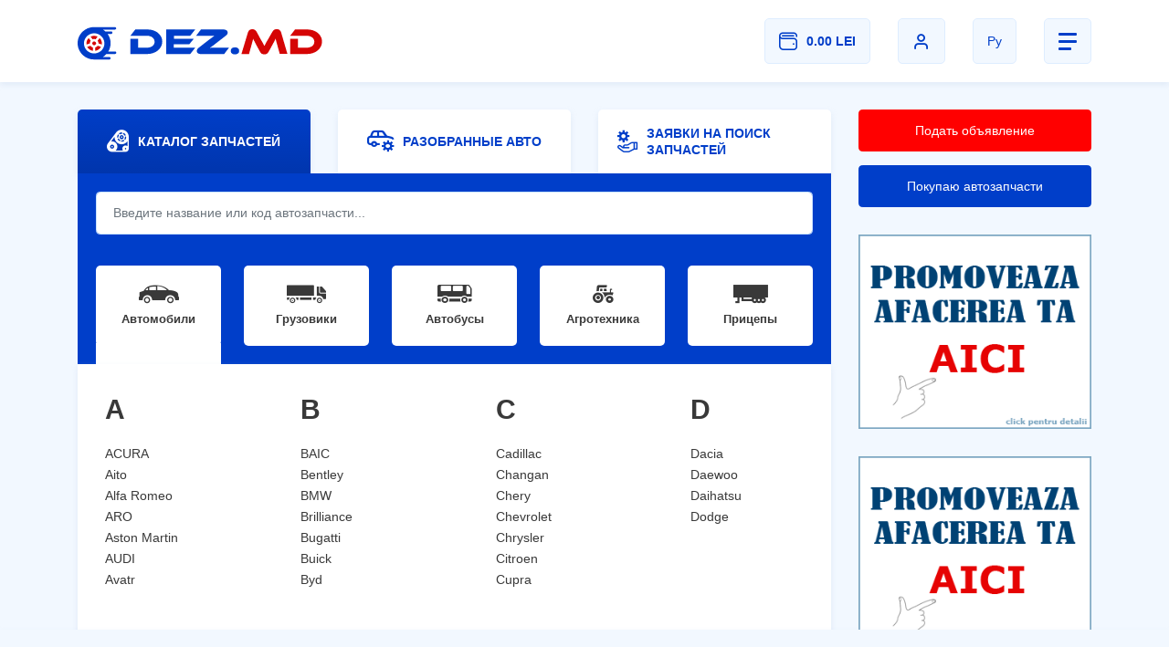

--- FILE ---
content_type: text/html; charset=utf-8
request_url: https://dezmembrariauto.md/ru
body_size: 101436
content:
<!doctype html>
<html data-n-head-ssr lang="ru-RU" data-n-head="%7B%22lang%22:%7B%22ssr%22:%22ru-RU%22%7D%7D">
  <head >
    <meta data-n-head="ssr" charset="utf-8"><meta data-n-head="ssr" name="viewport" content="width=device-width, initial-scale=1"><meta data-n-head="ssr" name="format-detection" content="telephone=no"><meta data-n-head="ssr" data-hid="i18n-og" property="og:locale" content="ru_RU"><meta data-n-head="ssr" data-hid="i18n-og-alt-ro-RO" property="og:locale:alternate" content="ro_RO"><meta data-n-head="ssr" data-hid="keywords" name="keywords" content="разборки авто, авто запчасти, магазины автозапчестей в Кишиневе"><meta data-n-head="ssr" data-hid="description" name="description" content="Лучшие цены на запчасти, подробное описание по вин номеру."><meta data-n-head="ssr" data-hid="robots" name="robots" content="all"><meta data-n-head="ssr" data-hid="og:image" name="og:image" content="https://cdn.dez.md/dez-ph.jpg"><title>Разборка автомобилей, б / у запчасти - Главная</title><link data-n-head="ssr" rel="icon" type="image/x-icon" href="/favicon.ico"><link data-n-head="ssr" rel="stylesheet" href="https://fonts.googleapis.com/css2?family=Montserrat:wght@400;500;600;700;800&amp;display=swap"><link data-n-head="ssr" data-hid="i18n-alt-ro" rel="alternate" href="https://dezmembrariauto.md/ro" hreflang="ro"><link data-n-head="ssr" data-hid="i18n-alt-ro-RO" rel="alternate" href="https://dezmembrariauto.md/ro" hreflang="ro-RO"><link data-n-head="ssr" data-hid="i18n-alt-ru" rel="alternate" href="https://dezmembrariauto.md/ru" hreflang="ru"><link data-n-head="ssr" data-hid="i18n-alt-ru-RU" rel="alternate" href="https://dezmembrariauto.md/ru" hreflang="ru-RU"><link data-n-head="ssr" data-hid="i18n-xd" rel="alternate" href="https://dezmembrariauto.md/ru" hreflang="x-default"><link data-n-head="ssr" data-hid="i18n-can" rel="canonical" href="https://dezmembrariauto.md/ru"><link rel="preload" href="/_nuxt/a4c9a09.js" as="script"><link rel="preload" href="/_nuxt/7.5325422ccf9d8ec44372.js" as="script"><link rel="preload" href="/_nuxt/48.ebcff4eabff0c9e4a44f.js" as="script"><link rel="preload" href="/_nuxt/6.efd6f3955c3438845219.js" as="script"><link rel="preload" href="/_nuxt/20.aab448c667b4530945cf.js" as="script"><link rel="preload" href="/_nuxt/43.a97626f97236f5fdf271.js" as="script"><link rel="preload" href="/_nuxt/4.12fd791d9dc7ea98b566.js" as="script"><link rel="preload" href="/_nuxt/3.70a4ce1de986bf5f4007.js" as="script"><style data-vue-ssr-id="1baab4bf:0 6480b4d0:0 191361b4:0 0da8429b:0 597c6e14:0 13445e3c:0 e9330efc:0 0b8e1ae8:0 705a36da:0 21ec41f5:0 3775b716:0 7746b20b:0 d1ba771c:0 7323caf7:0 929fcb28:0 e06a17d8:0">:root{--blue:#003ec9;--indigo:#6610f2;--purple:#6f42c1;--pink:#e83e8c;--red:red;--orange:#fd7e14;--yellow:#ffc107;--green:#28a745;--teal:#20c997;--cyan:#17a2b8;--white:#fff;--gray:#6c757d;--gray-dark:#343a40;--primary:#003ec9;--secondary:#6c757d;--success:#28a745;--info:#17a2b8;--warning:#ffc107;--danger:red;--light:#f8f9fa;--dark:#343a40;--breakpoint-xs:0;--breakpoint-sm:576px;--breakpoint-md:768px;--breakpoint-lg:992px;--breakpoint-xl:1200px;--font-family-sans-serif:-apple-system,BlinkMacSystemFont,"Segoe UI",Roboto,"Helvetica Neue",Arial,"Noto Sans","Liberation Sans",sans-serif,"Apple Color Emoji","Segoe UI Emoji","Segoe UI Symbol","Noto Color Emoji";--font-family-monospace:SFMono-Regular,Menlo,Monaco,Consolas,"Liberation Mono","Courier New",monospace}*,:after,:before{box-sizing:border-box}html{-webkit-text-size-adjust:100%;-webkit-tap-highlight-color:rgba(0,0,0,0);font-family:sans-serif;line-height:1.15}article,aside,figcaption,figure,footer,header,hgroup,main,nav,section{display:block}body{background-color:#f2f8ff;color:#393939;font-family:Montserat,"Helvetica Neue",sans-serif;font-size:1rem;font-weight:400;line-height:1.3;margin:0;text-align:left}[tabindex="-1"]:focus:not(:focus-visible){outline:0!important}hr{box-sizing:content-box;height:0;overflow:visible}h1,h2,h3,h4,h5,h6{margin-bottom:.5rem;margin-top:0}p{margin-bottom:1rem;margin-top:0}abbr[data-original-title],abbr[title]{border-bottom:0;cursor:help;text-decoration:underline;-webkit-text-decoration:underline dotted;text-decoration:underline dotted;-webkit-text-decoration-skip-ink:none;text-decoration-skip-ink:none}address{font-style:normal;line-height:inherit}address,dl,ol,ul{margin-bottom:1rem}dl,ol,ul{margin-top:0}ol ol,ol ul,ul ol,ul ul{margin-bottom:0}dt{font-weight:700}dd{margin-bottom:.5rem;margin-left:0}blockquote{margin:0 0 1rem}b,strong{font-weight:bolder}small{font-size:80%}sub,sup{font-size:75%;line-height:0;position:relative;vertical-align:baseline}sub{bottom:-.25em}sup{top:-.5em}a{background-color:transparent;color:#003ec9;-webkit-text-decoration:none;text-decoration:none}a:hover{color:#00267d;-webkit-text-decoration:underline;text-decoration:underline}a:not([href]):not([class]),a:not([href]):not([class]):hover{color:inherit;-webkit-text-decoration:none;text-decoration:none}code,kbd,pre,samp{font-family:SFMono-Regular,Menlo,Monaco,Consolas,"Liberation Mono","Courier New",monospace;font-size:1em}pre{-ms-overflow-style:scrollbar;margin-bottom:1rem;margin-top:0;overflow:auto}figure{margin:0 0 1rem}img{border-style:none}img,svg{vertical-align:middle}svg{overflow:hidden}table{border-collapse:collapse}caption{caption-side:bottom;color:#6c757d;padding-bottom:.75rem;padding-top:.75rem;text-align:left}th{text-align:inherit;text-align:-webkit-match-parent}label{display:inline-block;margin-bottom:.5rem}button{border-radius:0}button:focus:not(:focus-visible){outline:0}button,input,optgroup,select,textarea{font-family:inherit;font-size:inherit;line-height:inherit;margin:0}button,input{overflow:visible}button,select{text-transform:none}[role=button]{cursor:pointer}select{word-wrap:normal}[type=button],[type=reset],[type=submit],button{-webkit-appearance:button}[type=button]:not(:disabled),[type=reset]:not(:disabled),[type=submit]:not(:disabled),button:not(:disabled){cursor:pointer}[type=button]::-moz-focus-inner,[type=reset]::-moz-focus-inner,[type=submit]::-moz-focus-inner,button::-moz-focus-inner{border-style:none;padding:0}input[type=checkbox],input[type=radio]{box-sizing:border-box;padding:0}textarea{overflow:auto;resize:vertical}fieldset{border:0;margin:0;min-width:0;padding:0}legend{color:inherit;display:block;font-size:1.5rem;line-height:inherit;margin-bottom:.5rem;max-width:100%;padding:0;white-space:normal;width:100%}progress{vertical-align:baseline}[type=number]::-webkit-inner-spin-button,[type=number]::-webkit-outer-spin-button{height:auto}[type=search]{-webkit-appearance:none;outline-offset:-2px}[type=search]::-webkit-search-decoration{-webkit-appearance:none}::-webkit-file-upload-button{-webkit-appearance:button;font:inherit}output{display:inline-block}summary{cursor:pointer;display:list-item}template{display:none}[hidden]{display:none!important}.h1,.h2,.h3,.h4,.h5,.h6,h1,h2,h3,h4,h5,h6{font-weight:600;line-height:1.2;margin-bottom:.5rem}.h1,h1{font-size:2.5rem}.h2,h2{font-size:2rem}.h3,h3{font-size:1.75rem}.h4,h4{font-size:1.5rem}.h5,h5{font-size:1.25rem}.h6,h6{font-size:1rem}.lead{font-size:1.25rem;font-weight:300}.display-1{font-size:6rem}.display-1,.display-2{font-weight:300;line-height:1.2}.display-2{font-size:5.5rem}.display-3{font-size:4.5rem}.display-3,.display-4{font-weight:300;line-height:1.2}.display-4{font-size:3.5rem}hr{border:0;border-top:1px solid rgba(0,0,0,.1);margin-bottom:1rem;margin-top:1rem}.small,small{font-size:.875em;font-weight:400}.mark,mark{background-color:#fcf8e3;padding:.2em}.list-inline,.list-unstyled{list-style:none;padding-left:0}.list-inline-item{display:inline-block}.list-inline-item:not(:last-child){margin-right:.5rem}.initialism{font-size:90%;text-transform:uppercase}.blockquote{font-size:1.25rem;margin-bottom:1rem}.blockquote-footer{color:#6c757d;display:block;font-size:.875em}.blockquote-footer:before{content:"— "}.img-fluid,.img-thumbnail{height:auto;max-width:100%}.img-thumbnail{background-color:#f2f8ff;border:1px solid #dee2e6;border-radius:.25rem;padding:.25rem}.figure{display:inline-block}.figure-img{line-height:1;margin-bottom:.5rem}.figure-caption{color:#6c757d;font-size:90%}code{word-wrap:break-word;color:#e83e8c;font-size:87.5%}a>code{color:inherit}kbd{background-color:#212529;border-radius:.2rem;color:#fff;font-size:87.5%;padding:.2rem .4rem}kbd kbd{font-size:100%;font-weight:700;padding:0}pre{color:#212529;display:block;font-size:87.5%}pre code{color:inherit;font-size:inherit;word-break:normal}.pre-scrollable{max-height:340px;overflow-y:scroll}.container,.container-fluid,.container-lg,.container-md,.container-sm,.container-xl{margin-left:auto;margin-right:auto;padding-left:15px;padding-right:15px;width:100%}@media(min-width:576px){.container,.container-sm{max-width:540px}}@media(min-width:768px){.container,.container-md,.container-sm{max-width:720px}}@media(min-width:992px){.container,.container-lg,.container-md,.container-sm{max-width:960px}}@media(min-width:1200px){.container,.container-lg,.container-md,.container-sm,.container-xl{max-width:1140px}}.row{display:flex;flex-wrap:wrap;margin-left:-15px;margin-right:-15px}.no-gutters{margin-left:0;margin-right:0}.no-gutters>.col,.no-gutters>[class*=col-]{padding-left:0;padding-right:0}.col,.col-1,.col-10,.col-11,.col-12,.col-2,.col-3,.col-4,.col-5,.col-6,.col-7,.col-8,.col-9,.col-auto,.col-lg,.col-lg-1,.col-lg-10,.col-lg-11,.col-lg-12,.col-lg-2,.col-lg-3,.col-lg-4,.col-lg-5,.col-lg-6,.col-lg-7,.col-lg-8,.col-lg-9,.col-lg-auto,.col-md,.col-md-1,.col-md-10,.col-md-11,.col-md-12,.col-md-2,.col-md-3,.col-md-4,.col-md-5,.col-md-6,.col-md-7,.col-md-8,.col-md-9,.col-md-auto,.col-sm,.col-sm-1,.col-sm-10,.col-sm-11,.col-sm-12,.col-sm-2,.col-sm-3,.col-sm-4,.col-sm-5,.col-sm-6,.col-sm-7,.col-sm-8,.col-sm-9,.col-sm-auto,.col-xl,.col-xl-1,.col-xl-10,.col-xl-11,.col-xl-12,.col-xl-2,.col-xl-3,.col-xl-4,.col-xl-5,.col-xl-6,.col-xl-7,.col-xl-8,.col-xl-9,.col-xl-auto{padding-left:15px;padding-right:15px;position:relative;width:100%}.col{flex-basis:0;flex-grow:1;max-width:100%}.row-cols-1>*{flex:0 0 100%;max-width:100%}.row-cols-2>*{flex:0 0 50%;max-width:50%}.row-cols-3>*{flex:0 0 33.3333333333%;max-width:33.3333333333%}.row-cols-4>*{flex:0 0 25%;max-width:25%}.row-cols-5>*{flex:0 0 20%;max-width:20%}.row-cols-6>*{flex:0 0 16.6666666667%;max-width:16.6666666667%}.col-auto{flex:0 0 auto;max-width:100%;width:auto}.col-1{flex:0 0 8.33333333%;max-width:8.33333333%}.col-2{flex:0 0 16.66666667%;max-width:16.66666667%}.col-3{flex:0 0 25%;max-width:25%}.col-4{flex:0 0 33.33333333%;max-width:33.33333333%}.col-5{flex:0 0 41.66666667%;max-width:41.66666667%}.col-6{flex:0 0 50%;max-width:50%}.col-7{flex:0 0 58.33333333%;max-width:58.33333333%}.col-8{flex:0 0 66.66666667%;max-width:66.66666667%}.col-9{flex:0 0 75%;max-width:75%}.col-10{flex:0 0 83.33333333%;max-width:83.33333333%}.col-11{flex:0 0 91.66666667%;max-width:91.66666667%}.col-12{flex:0 0 100%;max-width:100%}.order-first{order:-1}.order-last{order:13}.order-0{order:0}.order-1{order:1}.order-2{order:2}.order-3{order:3}.order-4{order:4}.order-5{order:5}.order-6{order:6}.order-7{order:7}.order-8{order:8}.order-9{order:9}.order-10{order:10}.order-11{order:11}.order-12{order:12}.offset-1{margin-left:8.33333333%}.offset-2{margin-left:16.66666667%}.offset-3{margin-left:25%}.offset-4{margin-left:33.33333333%}.offset-5{margin-left:41.66666667%}.offset-6{margin-left:50%}.offset-7{margin-left:58.33333333%}.offset-8{margin-left:66.66666667%}.offset-9{margin-left:75%}.offset-10{margin-left:83.33333333%}.offset-11{margin-left:91.66666667%}@media(min-width:576px){.col-sm{flex-basis:0;flex-grow:1;max-width:100%}.row-cols-sm-1>*{flex:0 0 100%;max-width:100%}.row-cols-sm-2>*{flex:0 0 50%;max-width:50%}.row-cols-sm-3>*{flex:0 0 33.3333333333%;max-width:33.3333333333%}.row-cols-sm-4>*{flex:0 0 25%;max-width:25%}.row-cols-sm-5>*{flex:0 0 20%;max-width:20%}.row-cols-sm-6>*{flex:0 0 16.6666666667%;max-width:16.6666666667%}.col-sm-auto{flex:0 0 auto;max-width:100%;width:auto}.col-sm-1{flex:0 0 8.33333333%;max-width:8.33333333%}.col-sm-2{flex:0 0 16.66666667%;max-width:16.66666667%}.col-sm-3{flex:0 0 25%;max-width:25%}.col-sm-4{flex:0 0 33.33333333%;max-width:33.33333333%}.col-sm-5{flex:0 0 41.66666667%;max-width:41.66666667%}.col-sm-6{flex:0 0 50%;max-width:50%}.col-sm-7{flex:0 0 58.33333333%;max-width:58.33333333%}.col-sm-8{flex:0 0 66.66666667%;max-width:66.66666667%}.col-sm-9{flex:0 0 75%;max-width:75%}.col-sm-10{flex:0 0 83.33333333%;max-width:83.33333333%}.col-sm-11{flex:0 0 91.66666667%;max-width:91.66666667%}.col-sm-12{flex:0 0 100%;max-width:100%}.order-sm-first{order:-1}.order-sm-last{order:13}.order-sm-0{order:0}.order-sm-1{order:1}.order-sm-2{order:2}.order-sm-3{order:3}.order-sm-4{order:4}.order-sm-5{order:5}.order-sm-6{order:6}.order-sm-7{order:7}.order-sm-8{order:8}.order-sm-9{order:9}.order-sm-10{order:10}.order-sm-11{order:11}.order-sm-12{order:12}.offset-sm-0{margin-left:0}.offset-sm-1{margin-left:8.33333333%}.offset-sm-2{margin-left:16.66666667%}.offset-sm-3{margin-left:25%}.offset-sm-4{margin-left:33.33333333%}.offset-sm-5{margin-left:41.66666667%}.offset-sm-6{margin-left:50%}.offset-sm-7{margin-left:58.33333333%}.offset-sm-8{margin-left:66.66666667%}.offset-sm-9{margin-left:75%}.offset-sm-10{margin-left:83.33333333%}.offset-sm-11{margin-left:91.66666667%}}@media(min-width:768px){.col-md{flex-basis:0;flex-grow:1;max-width:100%}.row-cols-md-1>*{flex:0 0 100%;max-width:100%}.row-cols-md-2>*{flex:0 0 50%;max-width:50%}.row-cols-md-3>*{flex:0 0 33.3333333333%;max-width:33.3333333333%}.row-cols-md-4>*{flex:0 0 25%;max-width:25%}.row-cols-md-5>*{flex:0 0 20%;max-width:20%}.row-cols-md-6>*{flex:0 0 16.6666666667%;max-width:16.6666666667%}.col-md-auto{flex:0 0 auto;max-width:100%;width:auto}.col-md-1{flex:0 0 8.33333333%;max-width:8.33333333%}.col-md-2{flex:0 0 16.66666667%;max-width:16.66666667%}.col-md-3{flex:0 0 25%;max-width:25%}.col-md-4{flex:0 0 33.33333333%;max-width:33.33333333%}.col-md-5{flex:0 0 41.66666667%;max-width:41.66666667%}.col-md-6{flex:0 0 50%;max-width:50%}.col-md-7{flex:0 0 58.33333333%;max-width:58.33333333%}.col-md-8{flex:0 0 66.66666667%;max-width:66.66666667%}.col-md-9{flex:0 0 75%;max-width:75%}.col-md-10{flex:0 0 83.33333333%;max-width:83.33333333%}.col-md-11{flex:0 0 91.66666667%;max-width:91.66666667%}.col-md-12{flex:0 0 100%;max-width:100%}.order-md-first{order:-1}.order-md-last{order:13}.order-md-0{order:0}.order-md-1{order:1}.order-md-2{order:2}.order-md-3{order:3}.order-md-4{order:4}.order-md-5{order:5}.order-md-6{order:6}.order-md-7{order:7}.order-md-8{order:8}.order-md-9{order:9}.order-md-10{order:10}.order-md-11{order:11}.order-md-12{order:12}.offset-md-0{margin-left:0}.offset-md-1{margin-left:8.33333333%}.offset-md-2{margin-left:16.66666667%}.offset-md-3{margin-left:25%}.offset-md-4{margin-left:33.33333333%}.offset-md-5{margin-left:41.66666667%}.offset-md-6{margin-left:50%}.offset-md-7{margin-left:58.33333333%}.offset-md-8{margin-left:66.66666667%}.offset-md-9{margin-left:75%}.offset-md-10{margin-left:83.33333333%}.offset-md-11{margin-left:91.66666667%}}@media(min-width:992px){.col-lg{flex-basis:0;flex-grow:1;max-width:100%}.row-cols-lg-1>*{flex:0 0 100%;max-width:100%}.row-cols-lg-2>*{flex:0 0 50%;max-width:50%}.row-cols-lg-3>*{flex:0 0 33.3333333333%;max-width:33.3333333333%}.row-cols-lg-4>*{flex:0 0 25%;max-width:25%}.row-cols-lg-5>*{flex:0 0 20%;max-width:20%}.row-cols-lg-6>*{flex:0 0 16.6666666667%;max-width:16.6666666667%}.col-lg-auto{flex:0 0 auto;max-width:100%;width:auto}.col-lg-1{flex:0 0 8.33333333%;max-width:8.33333333%}.col-lg-2{flex:0 0 16.66666667%;max-width:16.66666667%}.col-lg-3{flex:0 0 25%;max-width:25%}.col-lg-4{flex:0 0 33.33333333%;max-width:33.33333333%}.col-lg-5{flex:0 0 41.66666667%;max-width:41.66666667%}.col-lg-6{flex:0 0 50%;max-width:50%}.col-lg-7{flex:0 0 58.33333333%;max-width:58.33333333%}.col-lg-8{flex:0 0 66.66666667%;max-width:66.66666667%}.col-lg-9{flex:0 0 75%;max-width:75%}.col-lg-10{flex:0 0 83.33333333%;max-width:83.33333333%}.col-lg-11{flex:0 0 91.66666667%;max-width:91.66666667%}.col-lg-12{flex:0 0 100%;max-width:100%}.order-lg-first{order:-1}.order-lg-last{order:13}.order-lg-0{order:0}.order-lg-1{order:1}.order-lg-2{order:2}.order-lg-3{order:3}.order-lg-4{order:4}.order-lg-5{order:5}.order-lg-6{order:6}.order-lg-7{order:7}.order-lg-8{order:8}.order-lg-9{order:9}.order-lg-10{order:10}.order-lg-11{order:11}.order-lg-12{order:12}.offset-lg-0{margin-left:0}.offset-lg-1{margin-left:8.33333333%}.offset-lg-2{margin-left:16.66666667%}.offset-lg-3{margin-left:25%}.offset-lg-4{margin-left:33.33333333%}.offset-lg-5{margin-left:41.66666667%}.offset-lg-6{margin-left:50%}.offset-lg-7{margin-left:58.33333333%}.offset-lg-8{margin-left:66.66666667%}.offset-lg-9{margin-left:75%}.offset-lg-10{margin-left:83.33333333%}.offset-lg-11{margin-left:91.66666667%}}@media(min-width:1200px){.col-xl{flex-basis:0;flex-grow:1;max-width:100%}.row-cols-xl-1>*{flex:0 0 100%;max-width:100%}.row-cols-xl-2>*{flex:0 0 50%;max-width:50%}.row-cols-xl-3>*{flex:0 0 33.3333333333%;max-width:33.3333333333%}.row-cols-xl-4>*{flex:0 0 25%;max-width:25%}.row-cols-xl-5>*{flex:0 0 20%;max-width:20%}.row-cols-xl-6>*{flex:0 0 16.6666666667%;max-width:16.6666666667%}.col-xl-auto{flex:0 0 auto;max-width:100%;width:auto}.col-xl-1{flex:0 0 8.33333333%;max-width:8.33333333%}.col-xl-2{flex:0 0 16.66666667%;max-width:16.66666667%}.col-xl-3{flex:0 0 25%;max-width:25%}.col-xl-4{flex:0 0 33.33333333%;max-width:33.33333333%}.col-xl-5{flex:0 0 41.66666667%;max-width:41.66666667%}.col-xl-6{flex:0 0 50%;max-width:50%}.col-xl-7{flex:0 0 58.33333333%;max-width:58.33333333%}.col-xl-8{flex:0 0 66.66666667%;max-width:66.66666667%}.col-xl-9{flex:0 0 75%;max-width:75%}.col-xl-10{flex:0 0 83.33333333%;max-width:83.33333333%}.col-xl-11{flex:0 0 91.66666667%;max-width:91.66666667%}.col-xl-12{flex:0 0 100%;max-width:100%}.order-xl-first{order:-1}.order-xl-last{order:13}.order-xl-0{order:0}.order-xl-1{order:1}.order-xl-2{order:2}.order-xl-3{order:3}.order-xl-4{order:4}.order-xl-5{order:5}.order-xl-6{order:6}.order-xl-7{order:7}.order-xl-8{order:8}.order-xl-9{order:9}.order-xl-10{order:10}.order-xl-11{order:11}.order-xl-12{order:12}.offset-xl-0{margin-left:0}.offset-xl-1{margin-left:8.33333333%}.offset-xl-2{margin-left:16.66666667%}.offset-xl-3{margin-left:25%}.offset-xl-4{margin-left:33.33333333%}.offset-xl-5{margin-left:41.66666667%}.offset-xl-6{margin-left:50%}.offset-xl-7{margin-left:58.33333333%}.offset-xl-8{margin-left:66.66666667%}.offset-xl-9{margin-left:75%}.offset-xl-10{margin-left:83.33333333%}.offset-xl-11{margin-left:91.66666667%}}.table{color:#393939;margin-bottom:1rem;width:100%}.table td,.table th{border-top:1px solid #dee2e6;padding:.75rem;vertical-align:top}.table thead th{border-bottom:2px solid #dee2e6;vertical-align:bottom}.table tbody+tbody{border-top:2px solid #dee2e6}.table-sm td,.table-sm th{padding:.3rem}.table-bordered,.table-bordered td,.table-bordered th{border:1px solid #dee2e6}.table-bordered thead td,.table-bordered thead th{border-bottom-width:2px}.table-borderless tbody+tbody,.table-borderless td,.table-borderless th,.table-borderless thead th{border:0}.table-striped tbody tr:nth-of-type(odd){background-color:rgba(0,0,0,.05)}.table-hover tbody tr:hover{background-color:rgba(0,0,0,.075);color:#393939}.table-primary,.table-primary>td,.table-primary>th{background-color:#b8c9f0}.table-primary tbody+tbody,.table-primary td,.table-primary th,.table-primary thead th{border-color:#7a9be3}.table-hover .table-primary:hover,.table-hover .table-primary:hover>td,.table-hover .table-primary:hover>th{background-color:#a3b9ec}.table-secondary,.table-secondary>td,.table-secondary>th{background-color:#d6d8db}.table-secondary tbody+tbody,.table-secondary td,.table-secondary th,.table-secondary thead th{border-color:#b3b7bb}.table-hover .table-secondary:hover,.table-hover .table-secondary:hover>td,.table-hover .table-secondary:hover>th{background-color:#c8cbcf}.table-success,.table-success>td,.table-success>th{background-color:#c3e6cb}.table-success tbody+tbody,.table-success td,.table-success th,.table-success thead th{border-color:#8fd19e}.table-hover .table-success:hover,.table-hover .table-success:hover>td,.table-hover .table-success:hover>th{background-color:#b1dfbb}.table-info,.table-info>td,.table-info>th{background-color:#bee5eb}.table-info tbody+tbody,.table-info td,.table-info th,.table-info thead th{border-color:#86cfda}.table-hover .table-info:hover,.table-hover .table-info:hover>td,.table-hover .table-info:hover>th{background-color:#abdde5}.table-warning,.table-warning>td,.table-warning>th{background-color:#ffeeba}.table-warning tbody+tbody,.table-warning td,.table-warning th,.table-warning thead th{border-color:#ffdf7e}.table-hover .table-warning:hover,.table-hover .table-warning:hover>td,.table-hover .table-warning:hover>th{background-color:#ffe8a1}.table-danger,.table-danger>td,.table-danger>th{background-color:#ffb8b8}.table-danger tbody+tbody,.table-danger td,.table-danger th,.table-danger thead th{border-color:#ff7a7a}.table-hover .table-danger:hover,.table-hover .table-danger:hover>td,.table-hover .table-danger:hover>th{background-color:#ff9f9f}.table-light,.table-light>td,.table-light>th{background-color:#fdfdfe}.table-light tbody+tbody,.table-light td,.table-light th,.table-light thead th{border-color:#fbfcfc}.table-hover .table-light:hover,.table-hover .table-light:hover>td,.table-hover .table-light:hover>th{background-color:#ececf6}.table-dark,.table-dark>td,.table-dark>th{background-color:#c6c8ca}.table-dark tbody+tbody,.table-dark td,.table-dark th,.table-dark thead th{border-color:#95999c}.table-hover .table-dark:hover,.table-hover .table-dark:hover>td,.table-hover .table-dark:hover>th{background-color:#b9bbbe}.table-active,.table-active>td,.table-active>th,.table-hover .table-active:hover,.table-hover .table-active:hover>td,.table-hover .table-active:hover>th{background-color:rgba(0,0,0,.075)}.table .thead-dark th{background-color:#343a40;border-color:#454d55;color:#fff}.table .thead-light th{background-color:#e9ecef;border-color:#dee2e6;color:#495057}.table-dark{background-color:#343a40;color:#fff}.table-dark td,.table-dark th,.table-dark thead th{border-color:#454d55}.table-dark.table-bordered{border:0}.table-dark.table-striped tbody tr:nth-of-type(odd){background-color:hsla(0,0%,100%,.05)}.table-dark.table-hover tbody tr:hover{background-color:hsla(0,0%,100%,.075);color:#fff}@media(max-width:575.98px){.table-responsive-sm{-webkit-overflow-scrolling:touch;display:block;overflow-x:auto;width:100%}.table-responsive-sm>.table-bordered{border:0}}@media(max-width:767.98px){.table-responsive-md{-webkit-overflow-scrolling:touch;display:block;overflow-x:auto;width:100%}.table-responsive-md>.table-bordered{border:0}}@media(max-width:991.98px){.table-responsive-lg{-webkit-overflow-scrolling:touch;display:block;overflow-x:auto;width:100%}.table-responsive-lg>.table-bordered{border:0}}@media(max-width:1199.98px){.table-responsive-xl{-webkit-overflow-scrolling:touch;display:block;overflow-x:auto;width:100%}.table-responsive-xl>.table-bordered{border:0}}.table-responsive{-webkit-overflow-scrolling:touch;display:block;overflow-x:auto;width:100%}.table-responsive>.table-bordered{border:0}.form-control{background-clip:padding-box;background-color:#fff;border:1px solid #c9e2ff;border-radius:.25rem;color:#495057;display:block;font-size:1rem;font-weight:400;height:calc(1.3em + .75rem + 2px);line-height:1.3;padding:.375rem .75rem;transition:border-color .15s ease-in-out,box-shadow .15s ease-in-out;width:100%}@media(prefers-reduced-motion:reduce){.form-control{transition:none}}.form-control::-ms-expand{background-color:transparent;border:0}.form-control:focus{background-color:#fff;border-color:#4a81ff;box-shadow:0 0 0 .2rem rgba(0,62,201,.25);color:#495057;outline:0}.form-control::-moz-placeholder{color:#6c757d;opacity:1}.form-control::placeholder{color:#6c757d;opacity:1}.form-control:disabled,.form-control[readonly]{background-color:#e9ecef;opacity:1}input[type=date].form-control,input[type=datetime-local].form-control,input[type=month].form-control,input[type=time].form-control{-webkit-appearance:none;-moz-appearance:none;appearance:none}select.form-control:-moz-focusring{color:transparent;text-shadow:0 0 0 #495057}select.form-control:focus::-ms-value{background-color:#fff;color:#495057}.form-control-file,.form-control-range{display:block;width:100%}.col-form-label{font-size:inherit;line-height:1.3;margin-bottom:0;padding-bottom:calc(.375rem + 1px);padding-top:calc(.375rem + 1px)}.col-form-label-lg{font-size:1rem;line-height:1.2;padding-bottom:calc(1rem + 1px);padding-top:calc(1rem + 1px)}.col-form-label-sm{font-size:.875rem;line-height:1.5;padding-bottom:calc(.25rem + 1px);padding-top:calc(.25rem + 1px)}.form-control-plaintext{background-color:transparent;border:solid transparent;border-width:1px 0;color:#393939;display:block;font-size:1rem;line-height:1.3;margin-bottom:0;padding:.375rem 0;width:100%}.form-control-plaintext.form-control-lg,.form-control-plaintext.form-control-sm{padding-left:0;padding-right:0}.form-control-sm{border-radius:.2rem;font-size:.875rem;height:calc(1.5em + .5rem + 2px);line-height:1.5;padding:.25rem .5rem}.form-control-lg{border-radius:.3rem;font-size:1rem;height:calc(1.2em + 2rem + 2px);line-height:1.2;padding:1rem 1.25rem}select.form-control[multiple],select.form-control[size],textarea.form-control{height:auto}.form-group{margin-bottom:1rem}.form-text{display:block;margin-top:.25rem}.form-row{display:flex;flex-wrap:wrap;margin-left:-5px;margin-right:-5px}.form-row>.col,.form-row>[class*=col-]{padding-left:5px;padding-right:5px}.form-check{display:block;padding-left:1.25rem;position:relative}.form-check-input{margin-left:-1.25rem;margin-top:.3rem;position:absolute}.form-check-input:disabled~.form-check-label,.form-check-input[disabled]~.form-check-label{color:#6c757d}.form-check-label{margin-bottom:0}.form-check-inline{align-items:center;display:inline-flex;margin-right:.75rem;padding-left:0}.form-check-inline .form-check-input{margin-left:0;margin-right:.3125rem;margin-top:0;position:static}.valid-feedback{color:#28a745;display:none;font-size:.875em;margin-top:.25rem;width:100%}.valid-tooltip{background-color:rgba(40,167,69,.9);border-radius:.25rem;color:#fff;display:none;font-size:.875rem;left:0;line-height:1.3;margin-top:.1rem;max-width:100%;padding:.25rem .5rem;position:absolute;top:100%;z-index:5}.form-row>.col>.valid-tooltip,.form-row>[class*=col-]>.valid-tooltip{left:5px}.is-valid~.valid-feedback,.is-valid~.valid-tooltip,.was-validated :valid~.valid-feedback,.was-validated :valid~.valid-tooltip{display:block}.form-control.is-valid,.was-validated .form-control:valid{padding-right:calc(1.3em + .75rem)!important}.form-control.is-valid,.was-validated .form-control:valid{background-image:url("data:image/svg+xml;charset=utf-8,%3Csvg xmlns='http://www.w3.org/2000/svg' width='8' height='8'%3E%3Cpath fill='%2328a745' d='M2.3 6.73.6 4.53c-.4-1.04.46-1.4 1.1-.8l1.1 1.4 3.4-3.8c.6-.63 1.6-.27 1.2.7l-4 4.6c-.43.5-.8.4-1.1.1z'/%3E%3C/svg%3E");background-position:right calc(.325em + .1875rem) center;background-repeat:no-repeat;background-size:calc(.65em + .375rem) calc(.65em + .375rem);border-color:#28a745}.form-control.is-valid:focus,.was-validated .form-control:valid:focus{border-color:#28a745;box-shadow:0 0 0 .2rem rgba(40,167,69,.25)}.was-validated select.form-control:valid,select.form-control.is-valid{padding-right:3rem!important}.was-validated select.form-control:valid,select.form-control.is-valid{background-position:right 1.5rem center}.was-validated textarea.form-control:valid,textarea.form-control.is-valid{background-position:top calc(.325em + .1875rem) right calc(.325em + .1875rem);padding-right:calc(1.3em + .75rem)}.custom-select.is-valid,.was-validated .custom-select:valid{padding-right:calc(.75em + 2.3125rem)!important}.custom-select.is-valid,.was-validated .custom-select:valid{background:url("data:image/svg+xml;charset=utf-8,%3Csvg xmlns='http://www.w3.org/2000/svg' width='4' height='5'%3E%3Cpath fill='%23343a40' d='M2 0 0 2h4zm0 5L0 3h4z'/%3E%3C/svg%3E") right .75rem center/8px 10px no-repeat,#fff url("data:image/svg+xml;charset=utf-8,%3Csvg xmlns='http://www.w3.org/2000/svg' width='8' height='8'%3E%3Cpath fill='%2328a745' d='M2.3 6.73.6 4.53c-.4-1.04.46-1.4 1.1-.8l1.1 1.4 3.4-3.8c.6-.63 1.6-.27 1.2.7l-4 4.6c-.43.5-.8.4-1.1.1z'/%3E%3C/svg%3E") center right 1.75rem/calc(.65em + .375rem) calc(.65em + .375rem) no-repeat;border-color:#28a745}.custom-select.is-valid:focus,.was-validated .custom-select:valid:focus{border-color:#28a745;box-shadow:0 0 0 .2rem rgba(40,167,69,.25)}.form-check-input.is-valid~.form-check-label,.was-validated .form-check-input:valid~.form-check-label{color:#28a745}.form-check-input.is-valid~.valid-feedback,.form-check-input.is-valid~.valid-tooltip,.was-validated .form-check-input:valid~.valid-feedback,.was-validated .form-check-input:valid~.valid-tooltip{display:block}.custom-control-input.is-valid~.custom-control-label,.was-validated .custom-control-input:valid~.custom-control-label{color:#28a745}.custom-control-input.is-valid~.custom-control-label:before,.was-validated .custom-control-input:valid~.custom-control-label:before{border-color:#28a745}.custom-control-input.is-valid:checked~.custom-control-label:before,.was-validated .custom-control-input:valid:checked~.custom-control-label:before{background-color:#34ce57;border-color:#34ce57}.custom-control-input.is-valid:focus~.custom-control-label:before,.was-validated .custom-control-input:valid:focus~.custom-control-label:before{box-shadow:0 0 0 .2rem rgba(40,167,69,.25)}.custom-control-input.is-valid:focus:not(:checked)~.custom-control-label:before,.was-validated .custom-control-input:valid:focus:not(:checked)~.custom-control-label:before{border-color:#28a745}.custom-file-input.is-valid~.custom-file-label,.was-validated .custom-file-input:valid~.custom-file-label{border-color:#28a745}.custom-file-input.is-valid:focus~.custom-file-label,.was-validated .custom-file-input:valid:focus~.custom-file-label{border-color:#28a745;box-shadow:0 0 0 .2rem rgba(40,167,69,.25)}.invalid-feedback{color:red;display:none;font-size:.875em;margin-top:.25rem;width:100%}.invalid-tooltip{background-color:rgba(255,0,0,.9);border-radius:.25rem;color:#fff;display:none;font-size:.875rem;left:0;line-height:1.3;margin-top:.1rem;max-width:100%;padding:.25rem .5rem;position:absolute;top:100%;z-index:5}.form-row>.col>.invalid-tooltip,.form-row>[class*=col-]>.invalid-tooltip{left:5px}.is-invalid~.invalid-feedback,.is-invalid~.invalid-tooltip,.was-validated :invalid~.invalid-feedback,.was-validated :invalid~.invalid-tooltip{display:block}.form-control.is-invalid,.was-validated .form-control:invalid{padding-right:calc(1.3em + .75rem)!important}.form-control.is-invalid,.was-validated .form-control:invalid{background-image:url("data:image/svg+xml;charset=utf-8,%3Csvg xmlns='http://www.w3.org/2000/svg' width='12' height='12' fill='none' stroke='red'%3E%3Ccircle cx='6' cy='6' r='4.5'/%3E%3Cpath stroke-linejoin='round' d='M5.8 3.6h.4L6 6.5z'/%3E%3Ccircle cx='6' cy='8.2' r='.6' fill='red' stroke='none'/%3E%3C/svg%3E");background-position:right calc(.325em + .1875rem) center;background-repeat:no-repeat;background-size:calc(.65em + .375rem) calc(.65em + .375rem);border-color:red}.form-control.is-invalid:focus,.was-validated .form-control:invalid:focus{border-color:red;box-shadow:0 0 0 .2rem rgba(255,0,0,.25)}.was-validated select.form-control:invalid,select.form-control.is-invalid{padding-right:3rem!important}.was-validated select.form-control:invalid,select.form-control.is-invalid{background-position:right 1.5rem center}.was-validated textarea.form-control:invalid,textarea.form-control.is-invalid{background-position:top calc(.325em + .1875rem) right calc(.325em + .1875rem);padding-right:calc(1.3em + .75rem)}.custom-select.is-invalid,.was-validated .custom-select:invalid{padding-right:calc(.75em + 2.3125rem)!important}.custom-select.is-invalid,.was-validated .custom-select:invalid{background:url("data:image/svg+xml;charset=utf-8,%3Csvg xmlns='http://www.w3.org/2000/svg' width='4' height='5'%3E%3Cpath fill='%23343a40' d='M2 0 0 2h4zm0 5L0 3h4z'/%3E%3C/svg%3E") right .75rem center/8px 10px no-repeat,#fff url("data:image/svg+xml;charset=utf-8,%3Csvg xmlns='http://www.w3.org/2000/svg' width='12' height='12' fill='none' stroke='red'%3E%3Ccircle cx='6' cy='6' r='4.5'/%3E%3Cpath stroke-linejoin='round' d='M5.8 3.6h.4L6 6.5z'/%3E%3Ccircle cx='6' cy='8.2' r='.6' fill='red' stroke='none'/%3E%3C/svg%3E") center right 1.75rem/calc(.65em + .375rem) calc(.65em + .375rem) no-repeat;border-color:red}.custom-select.is-invalid:focus,.was-validated .custom-select:invalid:focus{border-color:red;box-shadow:0 0 0 .2rem rgba(255,0,0,.25)}.form-check-input.is-invalid~.form-check-label,.was-validated .form-check-input:invalid~.form-check-label{color:red}.form-check-input.is-invalid~.invalid-feedback,.form-check-input.is-invalid~.invalid-tooltip,.was-validated .form-check-input:invalid~.invalid-feedback,.was-validated .form-check-input:invalid~.invalid-tooltip{display:block}.custom-control-input.is-invalid~.custom-control-label,.was-validated .custom-control-input:invalid~.custom-control-label{color:red}.custom-control-input.is-invalid~.custom-control-label:before,.was-validated .custom-control-input:invalid~.custom-control-label:before{border-color:red}.custom-control-input.is-invalid:checked~.custom-control-label:before,.was-validated .custom-control-input:invalid:checked~.custom-control-label:before{background-color:#f33;border-color:#f33}.custom-control-input.is-invalid:focus~.custom-control-label:before,.was-validated .custom-control-input:invalid:focus~.custom-control-label:before{box-shadow:0 0 0 .2rem rgba(255,0,0,.25)}.custom-control-input.is-invalid:focus:not(:checked)~.custom-control-label:before,.was-validated .custom-control-input:invalid:focus:not(:checked)~.custom-control-label:before{border-color:red}.custom-file-input.is-invalid~.custom-file-label,.was-validated .custom-file-input:invalid~.custom-file-label{border-color:red}.custom-file-input.is-invalid:focus~.custom-file-label,.was-validated .custom-file-input:invalid:focus~.custom-file-label{border-color:red;box-shadow:0 0 0 .2rem rgba(255,0,0,.25)}.form-inline{align-items:center;display:flex;flex-flow:row wrap}.form-inline .form-check{width:100%}@media(min-width:576px){.form-inline label{justify-content:center}.form-inline .form-group,.form-inline label{align-items:center;display:flex;margin-bottom:0}.form-inline .form-group{flex:0 0 auto;flex-flow:row wrap}.form-inline .form-control{display:inline-block;vertical-align:middle;width:auto}.form-inline .form-control-plaintext{display:inline-block}.form-inline .custom-select,.form-inline .input-group{width:auto}.form-inline .form-check{align-items:center;display:flex;justify-content:center;padding-left:0;width:auto}.form-inline .form-check-input{flex-shrink:0;margin-left:0;margin-right:.25rem;margin-top:0;position:relative}.form-inline .custom-control{align-items:center;justify-content:center}.form-inline .custom-control-label{margin-bottom:0}}.btn{background-color:transparent;border:1px solid transparent;border-radius:.25rem;color:#393939;display:inline-block;font-size:1rem;font-weight:400;line-height:1.3;padding:.375rem .75rem;text-align:center;transition:color .15s ease-in-out,background-color .15s ease-in-out,border-color .15s ease-in-out,box-shadow .15s ease-in-out;-webkit-user-select:none;-moz-user-select:none;user-select:none;vertical-align:middle}@media(prefers-reduced-motion:reduce){.btn{transition:none}}.btn:hover{color:#393939;-webkit-text-decoration:none;text-decoration:none}.btn.focus,.btn:focus{box-shadow:0 0 0 .2rem rgba(0,62,201,.25);outline:0}.btn.disabled,.btn:disabled{opacity:.65}.btn:not(:disabled):not(.disabled){cursor:pointer}a.btn.disabled,fieldset:disabled a.btn{pointer-events:none}.btn-primary{background-color:#003ec9;border-color:#003ec9;color:#fff}.btn-primary.focus,.btn-primary:focus,.btn-primary:hover{background-color:#0032a3;border-color:#002e96;color:#fff}.btn-primary.focus,.btn-primary:focus{box-shadow:0 0 0 .2rem rgba(38,91,209,.5)}.btn-primary.disabled,.btn-primary:disabled{background-color:#003ec9;border-color:#003ec9;color:#fff}.btn-primary:not(:disabled):not(.disabled).active,.btn-primary:not(:disabled):not(.disabled):active,.show>.btn-primary.dropdown-toggle{background-color:#002e96;border-color:#002a89;color:#fff}.btn-primary:not(:disabled):not(.disabled).active:focus,.btn-primary:not(:disabled):not(.disabled):active:focus,.show>.btn-primary.dropdown-toggle:focus{box-shadow:0 0 0 .2rem rgba(38,91,209,.5)}.btn-secondary{background-color:#6c757d;border-color:#6c757d;color:#fff}.btn-secondary.focus,.btn-secondary:focus,.btn-secondary:hover{background-color:#5a6268;border-color:#545b62;color:#fff}.btn-secondary.focus,.btn-secondary:focus{box-shadow:0 0 0 .2rem hsla(208,6%,54%,.5)}.btn-secondary.disabled,.btn-secondary:disabled{background-color:#6c757d;border-color:#6c757d;color:#fff}.btn-secondary:not(:disabled):not(.disabled).active,.btn-secondary:not(:disabled):not(.disabled):active,.show>.btn-secondary.dropdown-toggle{background-color:#545b62;border-color:#4e555b;color:#fff}.btn-secondary:not(:disabled):not(.disabled).active:focus,.btn-secondary:not(:disabled):not(.disabled):active:focus,.show>.btn-secondary.dropdown-toggle:focus{box-shadow:0 0 0 .2rem hsla(208,6%,54%,.5)}.btn-success{background-color:#28a745;border-color:#28a745;color:#fff}.btn-success.focus,.btn-success:focus,.btn-success:hover{background-color:#218838;border-color:#1e7e34;color:#fff}.btn-success.focus,.btn-success:focus{box-shadow:0 0 0 .2rem rgba(72,180,97,.5)}.btn-success.disabled,.btn-success:disabled{background-color:#28a745;border-color:#28a745;color:#fff}.btn-success:not(:disabled):not(.disabled).active,.btn-success:not(:disabled):not(.disabled):active,.show>.btn-success.dropdown-toggle{background-color:#1e7e34;border-color:#1c7430;color:#fff}.btn-success:not(:disabled):not(.disabled).active:focus,.btn-success:not(:disabled):not(.disabled):active:focus,.show>.btn-success.dropdown-toggle:focus{box-shadow:0 0 0 .2rem rgba(72,180,97,.5)}.btn-info{background-color:#17a2b8;border-color:#17a2b8;color:#fff}.btn-info.focus,.btn-info:focus,.btn-info:hover{background-color:#138496;border-color:#117a8b;color:#fff}.btn-info.focus,.btn-info:focus{box-shadow:0 0 0 .2rem rgba(58,176,195,.5)}.btn-info.disabled,.btn-info:disabled{background-color:#17a2b8;border-color:#17a2b8;color:#fff}.btn-info:not(:disabled):not(.disabled).active,.btn-info:not(:disabled):not(.disabled):active,.show>.btn-info.dropdown-toggle{background-color:#117a8b;border-color:#10707f;color:#fff}.btn-info:not(:disabled):not(.disabled).active:focus,.btn-info:not(:disabled):not(.disabled):active:focus,.show>.btn-info.dropdown-toggle:focus{box-shadow:0 0 0 .2rem rgba(58,176,195,.5)}.btn-warning{background-color:#ffc107;border-color:#ffc107;color:#212529}.btn-warning.focus,.btn-warning:focus,.btn-warning:hover{background-color:#e0a800;border-color:#d39e00;color:#212529}.btn-warning.focus,.btn-warning:focus{box-shadow:0 0 0 .2rem rgba(222,170,12,.5)}.btn-warning.disabled,.btn-warning:disabled{background-color:#ffc107;border-color:#ffc107;color:#212529}.btn-warning:not(:disabled):not(.disabled).active,.btn-warning:not(:disabled):not(.disabled):active,.show>.btn-warning.dropdown-toggle{background-color:#d39e00;border-color:#c69500;color:#212529}.btn-warning:not(:disabled):not(.disabled).active:focus,.btn-warning:not(:disabled):not(.disabled):active:focus,.show>.btn-warning.dropdown-toggle:focus{box-shadow:0 0 0 .2rem rgba(222,170,12,.5)}.btn-danger{background-color:red;border-color:red;color:#fff}.btn-danger.focus,.btn-danger:focus,.btn-danger:hover{background-color:#d90000;border-color:#c00;color:#fff}.btn-danger.focus,.btn-danger:focus{box-shadow:0 0 0 .2rem rgba(255,38,38,.5)}.btn-danger.disabled,.btn-danger:disabled{background-color:red;border-color:red;color:#fff}.btn-danger:not(:disabled):not(.disabled).active,.btn-danger:not(:disabled):not(.disabled):active,.show>.btn-danger.dropdown-toggle{background-color:#c00;border-color:#bf0000;color:#fff}.btn-danger:not(:disabled):not(.disabled).active:focus,.btn-danger:not(:disabled):not(.disabled):active:focus,.show>.btn-danger.dropdown-toggle:focus{box-shadow:0 0 0 .2rem rgba(255,38,38,.5)}.btn-light{background-color:#f8f9fa;border-color:#f8f9fa;color:#212529}.btn-light.focus,.btn-light:focus,.btn-light:hover{background-color:#e2e6ea;border-color:#dae0e5;color:#212529}.btn-light.focus,.btn-light:focus{box-shadow:0 0 0 .2rem hsla(220,4%,85%,.5)}.btn-light.disabled,.btn-light:disabled{background-color:#f8f9fa;border-color:#f8f9fa;color:#212529}.btn-light:not(:disabled):not(.disabled).active,.btn-light:not(:disabled):not(.disabled):active,.show>.btn-light.dropdown-toggle{background-color:#dae0e5;border-color:#d3d9df;color:#212529}.btn-light:not(:disabled):not(.disabled).active:focus,.btn-light:not(:disabled):not(.disabled):active:focus,.show>.btn-light.dropdown-toggle:focus{box-shadow:0 0 0 .2rem hsla(220,4%,85%,.5)}.btn-dark{background-color:#343a40;border-color:#343a40;color:#fff}.btn-dark.focus,.btn-dark:focus,.btn-dark:hover{background-color:#23272b;border-color:#1d2124;color:#fff}.btn-dark.focus,.btn-dark:focus{box-shadow:0 0 0 .2rem rgba(82,88,93,.5)}.btn-dark.disabled,.btn-dark:disabled{background-color:#343a40;border-color:#343a40;color:#fff}.btn-dark:not(:disabled):not(.disabled).active,.btn-dark:not(:disabled):not(.disabled):active,.show>.btn-dark.dropdown-toggle{background-color:#1d2124;border-color:#171a1d;color:#fff}.btn-dark:not(:disabled):not(.disabled).active:focus,.btn-dark:not(:disabled):not(.disabled):active:focus,.show>.btn-dark.dropdown-toggle:focus{box-shadow:0 0 0 .2rem rgba(82,88,93,.5)}.btn-outline-primary{border-color:#003ec9;color:#003ec9}.btn-outline-primary:hover{background-color:#003ec9;border-color:#003ec9;color:#fff}.btn-outline-primary.focus,.btn-outline-primary:focus{box-shadow:0 0 0 .2rem rgba(0,62,201,.5)}.btn-outline-primary.disabled,.btn-outline-primary:disabled{background-color:transparent;color:#003ec9}.btn-outline-primary:not(:disabled):not(.disabled).active,.btn-outline-primary:not(:disabled):not(.disabled):active,.show>.btn-outline-primary.dropdown-toggle{background-color:#003ec9;border-color:#003ec9;color:#fff}.btn-outline-primary:not(:disabled):not(.disabled).active:focus,.btn-outline-primary:not(:disabled):not(.disabled):active:focus,.show>.btn-outline-primary.dropdown-toggle:focus{box-shadow:0 0 0 .2rem rgba(0,62,201,.5)}.btn-outline-secondary{border-color:#6c757d;color:#6c757d}.btn-outline-secondary:hover{background-color:#6c757d;border-color:#6c757d;color:#fff}.btn-outline-secondary.focus,.btn-outline-secondary:focus{box-shadow:0 0 0 .2rem hsla(208,7%,46%,.5)}.btn-outline-secondary.disabled,.btn-outline-secondary:disabled{background-color:transparent;color:#6c757d}.btn-outline-secondary:not(:disabled):not(.disabled).active,.btn-outline-secondary:not(:disabled):not(.disabled):active,.show>.btn-outline-secondary.dropdown-toggle{background-color:#6c757d;border-color:#6c757d;color:#fff}.btn-outline-secondary:not(:disabled):not(.disabled).active:focus,.btn-outline-secondary:not(:disabled):not(.disabled):active:focus,.show>.btn-outline-secondary.dropdown-toggle:focus{box-shadow:0 0 0 .2rem hsla(208,7%,46%,.5)}.btn-outline-success{border-color:#28a745;color:#28a745}.btn-outline-success:hover{background-color:#28a745;border-color:#28a745;color:#fff}.btn-outline-success.focus,.btn-outline-success:focus{box-shadow:0 0 0 .2rem rgba(40,167,69,.5)}.btn-outline-success.disabled,.btn-outline-success:disabled{background-color:transparent;color:#28a745}.btn-outline-success:not(:disabled):not(.disabled).active,.btn-outline-success:not(:disabled):not(.disabled):active,.show>.btn-outline-success.dropdown-toggle{background-color:#28a745;border-color:#28a745;color:#fff}.btn-outline-success:not(:disabled):not(.disabled).active:focus,.btn-outline-success:not(:disabled):not(.disabled):active:focus,.show>.btn-outline-success.dropdown-toggle:focus{box-shadow:0 0 0 .2rem rgba(40,167,69,.5)}.btn-outline-info{border-color:#17a2b8;color:#17a2b8}.btn-outline-info:hover{background-color:#17a2b8;border-color:#17a2b8;color:#fff}.btn-outline-info.focus,.btn-outline-info:focus{box-shadow:0 0 0 .2rem rgba(23,162,184,.5)}.btn-outline-info.disabled,.btn-outline-info:disabled{background-color:transparent;color:#17a2b8}.btn-outline-info:not(:disabled):not(.disabled).active,.btn-outline-info:not(:disabled):not(.disabled):active,.show>.btn-outline-info.dropdown-toggle{background-color:#17a2b8;border-color:#17a2b8;color:#fff}.btn-outline-info:not(:disabled):not(.disabled).active:focus,.btn-outline-info:not(:disabled):not(.disabled):active:focus,.show>.btn-outline-info.dropdown-toggle:focus{box-shadow:0 0 0 .2rem rgba(23,162,184,.5)}.btn-outline-warning{border-color:#ffc107;color:#ffc107}.btn-outline-warning:hover{background-color:#ffc107;border-color:#ffc107;color:#212529}.btn-outline-warning.focus,.btn-outline-warning:focus{box-shadow:0 0 0 .2rem rgba(255,193,7,.5)}.btn-outline-warning.disabled,.btn-outline-warning:disabled{background-color:transparent;color:#ffc107}.btn-outline-warning:not(:disabled):not(.disabled).active,.btn-outline-warning:not(:disabled):not(.disabled):active,.show>.btn-outline-warning.dropdown-toggle{background-color:#ffc107;border-color:#ffc107;color:#212529}.btn-outline-warning:not(:disabled):not(.disabled).active:focus,.btn-outline-warning:not(:disabled):not(.disabled):active:focus,.show>.btn-outline-warning.dropdown-toggle:focus{box-shadow:0 0 0 .2rem rgba(255,193,7,.5)}.btn-outline-danger{border-color:red;color:red}.btn-outline-danger:hover{background-color:red;border-color:red;color:#fff}.btn-outline-danger.focus,.btn-outline-danger:focus{box-shadow:0 0 0 .2rem rgba(255,0,0,.5)}.btn-outline-danger.disabled,.btn-outline-danger:disabled{background-color:transparent;color:red}.btn-outline-danger:not(:disabled):not(.disabled).active,.btn-outline-danger:not(:disabled):not(.disabled):active,.show>.btn-outline-danger.dropdown-toggle{background-color:red;border-color:red;color:#fff}.btn-outline-danger:not(:disabled):not(.disabled).active:focus,.btn-outline-danger:not(:disabled):not(.disabled):active:focus,.show>.btn-outline-danger.dropdown-toggle:focus{box-shadow:0 0 0 .2rem rgba(255,0,0,.5)}.btn-outline-light{border-color:#f8f9fa;color:#f8f9fa}.btn-outline-light:hover{background-color:#f8f9fa;border-color:#f8f9fa;color:#212529}.btn-outline-light.focus,.btn-outline-light:focus{box-shadow:0 0 0 .2rem rgba(248,249,250,.5)}.btn-outline-light.disabled,.btn-outline-light:disabled{background-color:transparent;color:#f8f9fa}.btn-outline-light:not(:disabled):not(.disabled).active,.btn-outline-light:not(:disabled):not(.disabled):active,.show>.btn-outline-light.dropdown-toggle{background-color:#f8f9fa;border-color:#f8f9fa;color:#212529}.btn-outline-light:not(:disabled):not(.disabled).active:focus,.btn-outline-light:not(:disabled):not(.disabled):active:focus,.show>.btn-outline-light.dropdown-toggle:focus{box-shadow:0 0 0 .2rem rgba(248,249,250,.5)}.btn-outline-dark{border-color:#343a40;color:#343a40}.btn-outline-dark:hover{background-color:#343a40;border-color:#343a40;color:#fff}.btn-outline-dark.focus,.btn-outline-dark:focus{box-shadow:0 0 0 .2rem rgba(52,58,64,.5)}.btn-outline-dark.disabled,.btn-outline-dark:disabled{background-color:transparent;color:#343a40}.btn-outline-dark:not(:disabled):not(.disabled).active,.btn-outline-dark:not(:disabled):not(.disabled):active,.show>.btn-outline-dark.dropdown-toggle{background-color:#343a40;border-color:#343a40;color:#fff}.btn-outline-dark:not(:disabled):not(.disabled).active:focus,.btn-outline-dark:not(:disabled):not(.disabled):active:focus,.show>.btn-outline-dark.dropdown-toggle:focus{box-shadow:0 0 0 .2rem rgba(52,58,64,.5)}.btn-link{color:#003ec9;font-weight:400;-webkit-text-decoration:none;text-decoration:none}.btn-link:hover{color:#00267d}.btn-link.focus,.btn-link:focus,.btn-link:hover{-webkit-text-decoration:underline;text-decoration:underline}.btn-link.disabled,.btn-link:disabled{color:#6c757d;pointer-events:none}.btn-group-lg>.btn,.btn-lg{border-radius:.3rem;font-size:1rem;line-height:1.2;padding:1rem 1.25rem}.btn-group-sm>.btn,.btn-sm{border-radius:.2rem;font-size:.875rem;line-height:1.5;padding:.25rem .5rem}.btn-block{display:block;width:100%}.btn-block+.btn-block{margin-top:.5rem}input[type=button].btn-block,input[type=reset].btn-block,input[type=submit].btn-block{width:100%}.fade{transition:opacity .15s linear}@media(prefers-reduced-motion:reduce){.fade{transition:none}}.fade:not(.show){opacity:0}.collapse:not(.show){display:none}.collapsing{height:0;overflow:hidden;position:relative;transition:height .35s ease}@media(prefers-reduced-motion:reduce){.collapsing{transition:none}}.collapsing.width{height:auto;transition:width .35s ease;width:0}@media(prefers-reduced-motion:reduce){.collapsing.width{transition:none}}.dropdown,.dropleft,.dropright,.dropup{position:relative}.dropdown-toggle{white-space:nowrap}.dropdown-toggle:after{border-bottom:0;border-left:.3em solid transparent;border-right:.3em solid transparent;border-top:.3em solid;content:"";display:inline-block;margin-left:.255em;vertical-align:.255em}.dropdown-toggle:empty:after{margin-left:0}.dropdown-menu{background-clip:padding-box;background-color:#fff;border:1px solid rgba(0,0,0,.15);border-radius:.25rem;color:#393939;display:none;float:left;font-size:1rem;left:0;list-style:none;margin:.125rem 0 0;min-width:10rem;padding:.5rem 0;position:absolute;text-align:left;top:100%;z-index:1000}.dropdown-menu-left{left:0;right:auto}.dropdown-menu-right{left:auto;right:0}@media(min-width:576px){.dropdown-menu-sm-left{left:0;right:auto}.dropdown-menu-sm-right{left:auto;right:0}}@media(min-width:768px){.dropdown-menu-md-left{left:0;right:auto}.dropdown-menu-md-right{left:auto;right:0}}@media(min-width:992px){.dropdown-menu-lg-left{left:0;right:auto}.dropdown-menu-lg-right{left:auto;right:0}}@media(min-width:1200px){.dropdown-menu-xl-left{left:0;right:auto}.dropdown-menu-xl-right{left:auto;right:0}}.dropup .dropdown-menu{bottom:100%;margin-bottom:.125rem;margin-top:0;top:auto}.dropup .dropdown-toggle:after{border-bottom:.3em solid;border-left:.3em solid transparent;border-right:.3em solid transparent;border-top:0;content:"";display:inline-block;margin-left:.255em;vertical-align:.255em}.dropup .dropdown-toggle:empty:after{margin-left:0}.dropright .dropdown-menu{left:100%;margin-left:.125rem;margin-top:0;right:auto;top:0}.dropright .dropdown-toggle:after{border-bottom:.3em solid transparent;border-left:.3em solid;border-right:0;border-top:.3em solid transparent;content:"";display:inline-block;margin-left:.255em;vertical-align:.255em}.dropright .dropdown-toggle:empty:after{margin-left:0}.dropright .dropdown-toggle:after{vertical-align:0}.dropleft .dropdown-menu{left:auto;margin-right:.125rem;margin-top:0;right:100%;top:0}.dropleft .dropdown-toggle:after{content:"";display:inline-block;display:none;margin-left:.255em;vertical-align:.255em}.dropleft .dropdown-toggle:before{border-bottom:.3em solid transparent;border-right:.3em solid;border-top:.3em solid transparent;content:"";display:inline-block;margin-right:.255em;vertical-align:.255em}.dropleft .dropdown-toggle:empty:after{margin-left:0}.dropleft .dropdown-toggle:before{vertical-align:0}.dropdown-menu[x-placement^=bottom],.dropdown-menu[x-placement^=left],.dropdown-menu[x-placement^=right],.dropdown-menu[x-placement^=top]{bottom:auto;right:auto}.dropdown-divider{border-top:1px solid #e9ecef;height:0;margin:.5rem 0;overflow:hidden}.dropdown-item{background-color:transparent;border:0;clear:both;color:#212529;display:block;font-weight:400;padding:.25rem 1.5rem;text-align:inherit;white-space:nowrap;width:100%}.dropdown-item:focus,.dropdown-item:hover{background-color:#e9ecef;color:#16181b;-webkit-text-decoration:none;text-decoration:none}.dropdown-item.active,.dropdown-item:active{background-color:#003ec9;color:#fff;-webkit-text-decoration:none;text-decoration:none}.dropdown-item.disabled,.dropdown-item:disabled{background-color:transparent;color:#adb5bd;pointer-events:none}.dropdown-menu.show{display:block}.dropdown-header{color:#6c757d;display:block;font-size:.875rem;margin-bottom:0;padding:.5rem 1.5rem;white-space:nowrap}.dropdown-item-text{color:#212529;display:block;padding:.25rem 1.5rem}.btn-group,.btn-group-vertical{display:inline-flex;position:relative;vertical-align:middle}.btn-group-vertical>.btn,.btn-group>.btn{flex:1 1 auto;position:relative}.btn-group-vertical>.btn.active,.btn-group-vertical>.btn:active,.btn-group-vertical>.btn:focus,.btn-group-vertical>.btn:hover,.btn-group>.btn.active,.btn-group>.btn:active,.btn-group>.btn:focus,.btn-group>.btn:hover{z-index:1}.btn-toolbar{display:flex;flex-wrap:wrap;justify-content:flex-start}.btn-toolbar .input-group{width:auto}.btn-group>.btn-group:not(:first-child),.btn-group>.btn:not(:first-child){margin-left:-1px}.btn-group>.btn-group:not(:last-child)>.btn,.btn-group>.btn:not(:last-child):not(.dropdown-toggle){border-bottom-right-radius:0;border-top-right-radius:0}.btn-group>.btn-group:not(:first-child)>.btn,.btn-group>.btn:not(:first-child){border-bottom-left-radius:0;border-top-left-radius:0}.dropdown-toggle-split{padding-left:.5625rem;padding-right:.5625rem}.dropdown-toggle-split:after,.dropright .dropdown-toggle-split:after,.dropup .dropdown-toggle-split:after{margin-left:0}.dropleft .dropdown-toggle-split:before{margin-right:0}.btn-group-sm>.btn+.dropdown-toggle-split,.btn-sm+.dropdown-toggle-split{padding-left:.375rem;padding-right:.375rem}.btn-group-lg>.btn+.dropdown-toggle-split,.btn-lg+.dropdown-toggle-split{padding-left:.9375rem;padding-right:.9375rem}.btn-group-vertical{align-items:flex-start;flex-direction:column;justify-content:center}.btn-group-vertical>.btn,.btn-group-vertical>.btn-group{width:100%}.btn-group-vertical>.btn-group:not(:first-child),.btn-group-vertical>.btn:not(:first-child){margin-top:-1px}.btn-group-vertical>.btn-group:not(:last-child)>.btn,.btn-group-vertical>.btn:not(:last-child):not(.dropdown-toggle){border-bottom-left-radius:0;border-bottom-right-radius:0}.btn-group-vertical>.btn-group:not(:first-child)>.btn,.btn-group-vertical>.btn:not(:first-child){border-top-left-radius:0;border-top-right-radius:0}.btn-group-toggle>.btn,.btn-group-toggle>.btn-group>.btn{margin-bottom:0}.btn-group-toggle>.btn input[type=checkbox],.btn-group-toggle>.btn input[type=radio],.btn-group-toggle>.btn-group>.btn input[type=checkbox],.btn-group-toggle>.btn-group>.btn input[type=radio]{clip:rect(0,0,0,0);pointer-events:none;position:absolute}.input-group{align-items:stretch;display:flex;flex-wrap:wrap;position:relative;width:100%}.input-group>.custom-file,.input-group>.custom-select,.input-group>.form-control,.input-group>.form-control-plaintext{flex:1 1 auto;margin-bottom:0;min-width:0;position:relative;width:1%}.input-group>.custom-file+.custom-file,.input-group>.custom-file+.custom-select,.input-group>.custom-file+.form-control,.input-group>.custom-select+.custom-file,.input-group>.custom-select+.custom-select,.input-group>.custom-select+.form-control,.input-group>.form-control+.custom-file,.input-group>.form-control+.custom-select,.input-group>.form-control+.form-control,.input-group>.form-control-plaintext+.custom-file,.input-group>.form-control-plaintext+.custom-select,.input-group>.form-control-plaintext+.form-control{margin-left:-1px}.input-group>.custom-file .custom-file-input:focus~.custom-file-label,.input-group>.custom-select:focus,.input-group>.form-control:focus{z-index:3}.input-group>.custom-file .custom-file-input:focus{z-index:4}.input-group>.custom-select:not(:first-child),.input-group>.form-control:not(:first-child){border-bottom-left-radius:0;border-top-left-radius:0}.input-group>.custom-file{align-items:center;display:flex}.input-group>.custom-file:not(:last-child) .custom-file-label,.input-group>.custom-file:not(:last-child) .custom-file-label:after{border-bottom-right-radius:0;border-top-right-radius:0}.input-group>.custom-file:not(:first-child) .custom-file-label{border-bottom-left-radius:0;border-top-left-radius:0}.input-group.has-validation>.custom-file:nth-last-child(n+3) .custom-file-label,.input-group.has-validation>.custom-file:nth-last-child(n+3) .custom-file-label:after,.input-group.has-validation>.custom-select:nth-last-child(n+3),.input-group.has-validation>.form-control:nth-last-child(n+3),.input-group:not(.has-validation)>.custom-file:not(:last-child) .custom-file-label,.input-group:not(.has-validation)>.custom-file:not(:last-child) .custom-file-label:after,.input-group:not(.has-validation)>.custom-select:not(:last-child),.input-group:not(.has-validation)>.form-control:not(:last-child){border-bottom-right-radius:0;border-top-right-radius:0}.input-group-append,.input-group-prepend{display:flex}.input-group-append .btn,.input-group-prepend .btn{position:relative;z-index:2}.input-group-append .btn:focus,.input-group-prepend .btn:focus{z-index:3}.input-group-append .btn+.btn,.input-group-append .btn+.input-group-text,.input-group-append .input-group-text+.btn,.input-group-append .input-group-text+.input-group-text,.input-group-prepend .btn+.btn,.input-group-prepend .btn+.input-group-text,.input-group-prepend .input-group-text+.btn,.input-group-prepend .input-group-text+.input-group-text{margin-left:-1px}.input-group-prepend{margin-right:-1px}.input-group-append{margin-left:-1px}.input-group-text{align-items:center;background-color:#e9ecef;border:1px solid #c9e2ff;border-radius:.25rem;color:#495057;display:flex;font-size:1rem;font-weight:400;line-height:1.3;margin-bottom:0;padding:.375rem .75rem;text-align:center;white-space:nowrap}.input-group-text input[type=checkbox],.input-group-text input[type=radio]{margin-top:0}.input-group-lg>.custom-select,.input-group-lg>.form-control:not(textarea){height:calc(1.2em + 2rem + 2px)}.input-group-lg>.custom-select,.input-group-lg>.form-control,.input-group-lg>.input-group-append>.btn,.input-group-lg>.input-group-append>.input-group-text,.input-group-lg>.input-group-prepend>.btn,.input-group-lg>.input-group-prepend>.input-group-text{border-radius:.3rem;font-size:1rem;line-height:1.2;padding:1rem 1.25rem}.input-group-sm>.custom-select,.input-group-sm>.form-control:not(textarea){height:calc(1.5em + .5rem + 2px)}.input-group-sm>.custom-select,.input-group-sm>.form-control,.input-group-sm>.input-group-append>.btn,.input-group-sm>.input-group-append>.input-group-text,.input-group-sm>.input-group-prepend>.btn,.input-group-sm>.input-group-prepend>.input-group-text{border-radius:.2rem;font-size:.875rem;line-height:1.5;padding:.25rem .5rem}.input-group-lg>.custom-select,.input-group-sm>.custom-select{padding-right:1.75rem}.input-group.has-validation>.input-group-append:nth-last-child(n+3)>.btn,.input-group.has-validation>.input-group-append:nth-last-child(n+3)>.input-group-text,.input-group:not(.has-validation)>.input-group-append:not(:last-child)>.btn,.input-group:not(.has-validation)>.input-group-append:not(:last-child)>.input-group-text,.input-group>.input-group-append:last-child>.btn:not(:last-child):not(.dropdown-toggle),.input-group>.input-group-append:last-child>.input-group-text:not(:last-child),.input-group>.input-group-prepend>.btn,.input-group>.input-group-prepend>.input-group-text{border-bottom-right-radius:0;border-top-right-radius:0}.input-group>.input-group-append>.btn,.input-group>.input-group-append>.input-group-text,.input-group>.input-group-prepend:first-child>.btn:not(:first-child),.input-group>.input-group-prepend:first-child>.input-group-text:not(:first-child),.input-group>.input-group-prepend:not(:first-child)>.btn,.input-group>.input-group-prepend:not(:first-child)>.input-group-text{border-bottom-left-radius:0;border-top-left-radius:0}.custom-control{display:block;min-height:1.3rem;padding-left:1.5rem;position:relative;-webkit-print-color-adjust:exact;print-color-adjust:exact;z-index:1}.custom-control-inline{display:inline-flex;margin-right:1rem}.custom-control-input{height:1.15rem;left:0;opacity:0;position:absolute;width:1rem;z-index:-1}.custom-control-input:checked~.custom-control-label:before{background-color:#003ec9;border-color:#003ec9;color:#fff}.custom-control-input:focus~.custom-control-label:before{box-shadow:0 0 0 .2rem rgba(0,62,201,.25)}.custom-control-input:focus:not(:checked)~.custom-control-label:before{border-color:#4a81ff}.custom-control-input:not(:disabled):active~.custom-control-label:before{background-color:#7da5ff;border-color:#7da5ff;color:#fff}.custom-control-input:disabled~.custom-control-label,.custom-control-input[disabled]~.custom-control-label{color:#6c757d}.custom-control-input:disabled~.custom-control-label:before,.custom-control-input[disabled]~.custom-control-label:before{background-color:#e9ecef}.custom-control-label{margin-bottom:0;position:relative;vertical-align:top}.custom-control-label:before{background-color:#fff;border:1px solid #adb5bd;pointer-events:none}.custom-control-label:after,.custom-control-label:before{content:"";display:block;height:1rem;left:-1.5rem;position:absolute;top:.15rem;width:1rem}.custom-control-label:after{background:50%/50% 50% no-repeat}.custom-checkbox .custom-control-label:before{border-radius:.25rem}.custom-checkbox .custom-control-input:checked~.custom-control-label:after{background-image:url("data:image/svg+xml;charset=utf-8,%3Csvg xmlns='http://www.w3.org/2000/svg' width='8' height='8'%3E%3Cpath fill='%23fff' d='m6.564.75-3.59 3.612-1.538-1.55L0 4.26l2.974 2.99L8 2.193z'/%3E%3C/svg%3E")}.custom-checkbox .custom-control-input:indeterminate~.custom-control-label:before{background-color:#003ec9;border-color:#003ec9}.custom-checkbox .custom-control-input:indeterminate~.custom-control-label:after{background-image:url("data:image/svg+xml;charset=utf-8,%3Csvg xmlns='http://www.w3.org/2000/svg' width='4' height='4'%3E%3Cpath stroke='%23fff' d='M0 2h4'/%3E%3C/svg%3E")}.custom-checkbox .custom-control-input:disabled:checked~.custom-control-label:before{background-color:rgba(0,62,201,.5)}.custom-checkbox .custom-control-input:disabled:indeterminate~.custom-control-label:before{background-color:rgba(0,62,201,.5)}.custom-radio .custom-control-label:before{border-radius:50%}.custom-radio .custom-control-input:checked~.custom-control-label:after{background-image:url("data:image/svg+xml;charset=utf-8,%3Csvg xmlns='http://www.w3.org/2000/svg' width='12' height='12' viewBox='-4 -4 8 8'%3E%3Ccircle r='3' fill='%23fff'/%3E%3C/svg%3E")}.custom-radio .custom-control-input:disabled:checked~.custom-control-label:before{background-color:rgba(0,62,201,.5)}.custom-switch{padding-left:2.25rem}.custom-switch .custom-control-label:before{border-radius:.5rem;left:-2.25rem;pointer-events:all;width:1.75rem}.custom-switch .custom-control-label:after{background-color:#adb5bd;border-radius:.5rem;height:calc(1rem - 4px);left:calc(-2.25rem + 2px);top:calc(.15rem + 2px);transition:transform .15s ease-in-out,background-color .15s ease-in-out,border-color .15s ease-in-out,box-shadow .15s ease-in-out;width:calc(1rem - 4px)}@media(prefers-reduced-motion:reduce){.custom-switch .custom-control-label:after{transition:none}}.custom-switch .custom-control-input:checked~.custom-control-label:after{background-color:#fff;transform:translateX(.75rem)}.custom-switch .custom-control-input:disabled:checked~.custom-control-label:before{background-color:rgba(0,62,201,.5)}.custom-select{-webkit-appearance:none;-moz-appearance:none;appearance:none;background:#fff url("data:image/svg+xml;charset=utf-8,%3Csvg xmlns='http://www.w3.org/2000/svg' width='4' height='5'%3E%3Cpath fill='%23343a40' d='M2 0 0 2h4zm0 5L0 3h4z'/%3E%3C/svg%3E") right .75rem center/8px 10px no-repeat;border:1px solid #c9e2ff;border-radius:.25rem;color:#495057;display:inline-block;font-size:1rem;font-weight:400;height:calc(1.3em + .75rem + 2px);line-height:1.3;padding:.375rem 1.75rem .375rem .75rem;vertical-align:middle;width:100%}.custom-select:focus{border-color:#4a81ff;box-shadow:0 0 0 .2rem rgba(0,62,201,.25);outline:0}.custom-select:focus::-ms-value{background-color:#fff;color:#495057}.custom-select[multiple],.custom-select[size]:not([size="1"]){background-image:none;height:auto;padding-right:.75rem}.custom-select:disabled{background-color:#e9ecef;color:#6c757d}.custom-select::-ms-expand{display:none}.custom-select:-moz-focusring{color:transparent;text-shadow:0 0 0 #495057}.custom-select-sm{font-size:.875rem;height:calc(1.5em + .5rem + 2px);padding-bottom:.25rem;padding-left:.5rem;padding-top:.25rem}.custom-select-lg{font-size:1rem;height:calc(1.2em + 2rem + 2px);padding-bottom:1rem;padding-left:1.25rem;padding-top:1rem}.custom-file{display:inline-block;margin-bottom:0}.custom-file,.custom-file-input{height:calc(1.3em + .75rem + 2px);position:relative;width:100%}.custom-file-input{margin:0;opacity:0;overflow:hidden;z-index:2}.custom-file-input:focus~.custom-file-label{border-color:#4a81ff;box-shadow:0 0 0 .2rem rgba(0,62,201,.25)}.custom-file-input:disabled~.custom-file-label,.custom-file-input[disabled]~.custom-file-label{background-color:#e9ecef}.custom-file-input:lang(en)~.custom-file-label:after{content:"Browse"}.custom-file-input~.custom-file-label[data-browse]:after{content:attr(data-browse)}.custom-file-label{background-color:#fff;border:1px solid #c9e2ff;border-radius:.25rem;font-weight:400;height:calc(1.3em + .75rem + 2px);left:0;overflow:hidden;z-index:1}.custom-file-label,.custom-file-label:after{color:#495057;line-height:1.3;padding:.375rem .75rem;position:absolute;right:0;top:0}.custom-file-label:after{background-color:#e9ecef;border-left:inherit;border-radius:0 .25rem .25rem 0;bottom:0;content:"Browse";display:block;height:calc(1.3em + .75rem);z-index:3}.custom-range{-webkit-appearance:none;-moz-appearance:none;appearance:none;background-color:transparent;height:1.4rem;padding:0;width:100%}.custom-range:focus{outline:0}.custom-range:focus::-webkit-slider-thumb{box-shadow:0 0 0 1px #f2f8ff,0 0 0 .2rem rgba(0,62,201,.25)}.custom-range:focus::-moz-range-thumb{box-shadow:0 0 0 1px #f2f8ff,0 0 0 .2rem rgba(0,62,201,.25)}.custom-range:focus::-ms-thumb{box-shadow:0 0 0 1px #f2f8ff,0 0 0 .2rem rgba(0,62,201,.25)}.custom-range::-moz-focus-outer{border:0}.custom-range::-webkit-slider-thumb{-webkit-appearance:none;appearance:none;background-color:#003ec9;border:0;border-radius:1rem;height:1rem;margin-top:-.25rem;-webkit-transition:background-color .15s ease-in-out,border-color .15s ease-in-out,box-shadow .15s ease-in-out;transition:background-color .15s ease-in-out,border-color .15s ease-in-out,box-shadow .15s ease-in-out;width:1rem}@media(prefers-reduced-motion:reduce){.custom-range::-webkit-slider-thumb{-webkit-transition:none;transition:none}}.custom-range::-webkit-slider-thumb:active{background-color:#7da5ff}.custom-range::-webkit-slider-runnable-track{background-color:#dee2e6;border-color:transparent;border-radius:1rem;color:transparent;cursor:pointer;height:.5rem;width:100%}.custom-range::-moz-range-thumb{-moz-appearance:none;appearance:none;background-color:#003ec9;border:0;border-radius:1rem;height:1rem;-moz-transition:background-color .15s ease-in-out,border-color .15s ease-in-out,box-shadow .15s ease-in-out;transition:background-color .15s ease-in-out,border-color .15s ease-in-out,box-shadow .15s ease-in-out;width:1rem}@media(prefers-reduced-motion:reduce){.custom-range::-moz-range-thumb{-moz-transition:none;transition:none}}.custom-range::-moz-range-thumb:active{background-color:#7da5ff}.custom-range::-moz-range-track{background-color:#dee2e6;border-color:transparent;border-radius:1rem;color:transparent;cursor:pointer;height:.5rem;width:100%}.custom-range::-ms-thumb{appearance:none;background-color:#003ec9;border:0;border-radius:1rem;height:1rem;margin-left:.2rem;margin-right:.2rem;margin-top:0;-ms-transition:background-color .15s ease-in-out,border-color .15s ease-in-out,box-shadow .15s ease-in-out;transition:background-color .15s ease-in-out,border-color .15s ease-in-out,box-shadow .15s ease-in-out;width:1rem}@media(prefers-reduced-motion:reduce){.custom-range::-ms-thumb{-ms-transition:none;transition:none}}.custom-range::-ms-thumb:active{background-color:#7da5ff}.custom-range::-ms-track{background-color:transparent;border-color:transparent;border-width:.5rem;color:transparent;cursor:pointer;height:.5rem;width:100%}.custom-range::-ms-fill-lower,.custom-range::-ms-fill-upper{background-color:#dee2e6;border-radius:1rem}.custom-range::-ms-fill-upper{margin-right:15px}.custom-range:disabled::-webkit-slider-thumb{background-color:#adb5bd}.custom-range:disabled::-webkit-slider-runnable-track{cursor:default}.custom-range:disabled::-moz-range-thumb{background-color:#adb5bd}.custom-range:disabled::-moz-range-track{cursor:default}.custom-range:disabled::-ms-thumb{background-color:#adb5bd}.custom-control-label:before,.custom-file-label,.custom-select{transition:background-color .15s ease-in-out,border-color .15s ease-in-out,box-shadow .15s ease-in-out}@media(prefers-reduced-motion:reduce){.custom-control-label:before,.custom-file-label,.custom-select{transition:none}}.card{word-wrap:break-word;background-clip:border-box;background-color:#fff;border:1px solid #c9e2ff;border-radius:.25rem;display:flex;flex-direction:column;min-width:0;position:relative}.card>hr{margin-left:0;margin-right:0}.card>.list-group{border-bottom:inherit;border-top:inherit}.card>.list-group:first-child{border-top-left-radius:calc(.25rem - 1px);border-top-right-radius:calc(.25rem - 1px);border-top-width:0}.card>.list-group:last-child{border-bottom-left-radius:calc(.25rem - 1px);border-bottom-right-radius:calc(.25rem - 1px);border-bottom-width:0}.card>.card-header+.list-group,.card>.list-group+.card-footer{border-top:0}.card-body{flex:1 1 auto;min-height:1px;padding:1.25rem}.card-title{margin-bottom:.75rem}.card-subtitle{margin-top:-.375rem}.card-subtitle,.card-text:last-child{margin-bottom:0}.card-link:hover{-webkit-text-decoration:none;text-decoration:none}.card-link+.card-link{margin-left:1.25rem}.card-header{background-color:rgba(0,0,0,.03);border-bottom:1px solid #c9e2ff;margin-bottom:0;padding:.75rem 1.25rem}.card-header:first-child{border-radius:calc(.25rem - 1px) calc(.25rem - 1px) 0 0}.card-footer{background-color:rgba(0,0,0,.03);border-top:1px solid #c9e2ff;padding:.75rem 1.25rem}.card-footer:last-child{border-radius:0 0 calc(.25rem - 1px) calc(.25rem - 1px)}.card-header-tabs{border-bottom:0;margin-bottom:-.75rem}.card-header-pills,.card-header-tabs{margin-left:-.625rem;margin-right:-.625rem}.card-img-overlay{border-radius:calc(.25rem - 1px);bottom:0;left:0;padding:1.25rem;position:absolute;right:0;top:0}.card-img,.card-img-bottom,.card-img-top{flex-shrink:0;width:100%}.card-img,.card-img-top{border-top-left-radius:calc(.25rem - 1px);border-top-right-radius:calc(.25rem - 1px)}.card-img,.card-img-bottom{border-bottom-left-radius:calc(.25rem - 1px);border-bottom-right-radius:calc(.25rem - 1px)}.card-deck .card{margin-bottom:15px}@media(min-width:576px){.card-deck{display:flex;flex-flow:row wrap;margin-left:-15px;margin-right:-15px}.card-deck .card{flex:1 0 0%;margin-bottom:0;margin-left:15px;margin-right:15px}}.card-group>.card{margin-bottom:15px}@media(min-width:576px){.card-group{display:flex;flex-flow:row wrap}.card-group>.card{flex:1 0 0%;margin-bottom:0}.card-group>.card+.card{border-left:0;margin-left:0}.card-group>.card:not(:last-child){border-bottom-right-radius:0;border-top-right-radius:0}.card-group>.card:not(:last-child) .card-header,.card-group>.card:not(:last-child) .card-img-top{border-top-right-radius:0}.card-group>.card:not(:last-child) .card-footer,.card-group>.card:not(:last-child) .card-img-bottom{border-bottom-right-radius:0}.card-group>.card:not(:first-child){border-bottom-left-radius:0;border-top-left-radius:0}.card-group>.card:not(:first-child) .card-header,.card-group>.card:not(:first-child) .card-img-top{border-top-left-radius:0}.card-group>.card:not(:first-child) .card-footer,.card-group>.card:not(:first-child) .card-img-bottom{border-bottom-left-radius:0}}.card-columns .card{margin-bottom:.75rem}@media(min-width:576px){.card-columns{-moz-column-count:3;column-count:3;-moz-column-gap:1.25rem;column-gap:1.25rem;orphans:1;widows:1}.card-columns .card{display:inline-block;width:100%}}.accordion{overflow-anchor:none}.accordion>.card{overflow:hidden}.accordion>.card:not(:last-of-type){border-bottom:0;border-bottom-left-radius:0;border-bottom-right-radius:0}.accordion>.card:not(:first-of-type){border-top-left-radius:0;border-top-right-radius:0}.accordion>.card>.card-header{border-radius:0;margin-bottom:-1px}.pagination{border-radius:.25rem;display:flex;list-style:none;padding-left:0}.page-link{background-color:#fff;border:1px solid #dee2e6;color:#003ec9;display:block;line-height:1.25;margin-left:-1px;padding:.5rem .75rem;position:relative}.page-link:hover{background-color:#e9ecef;border-color:#dee2e6;color:#00267d;-webkit-text-decoration:none;text-decoration:none;z-index:2}.page-link:focus{box-shadow:0 0 0 .2rem rgba(0,62,201,.25);outline:0;z-index:3}.page-item:first-child .page-link{border-bottom-left-radius:.25rem;border-top-left-radius:.25rem;margin-left:0}.page-item:last-child .page-link{border-bottom-right-radius:.25rem;border-top-right-radius:.25rem}.page-item.active .page-link{background-color:#003ec9;border-color:#003ec9;color:#fff;z-index:3}.page-item.disabled .page-link{background-color:#fff;border-color:#dee2e6;color:#6c757d;cursor:auto;pointer-events:none}.pagination-lg .page-link{font-size:1rem;line-height:1.2;padding:.75rem 1.5rem}.pagination-lg .page-item:first-child .page-link{border-bottom-left-radius:.3rem;border-top-left-radius:.3rem}.pagination-lg .page-item:last-child .page-link{border-bottom-right-radius:.3rem;border-top-right-radius:.3rem}.pagination-sm .page-link{font-size:.875rem;line-height:1.5;padding:.25rem .5rem}.pagination-sm .page-item:first-child .page-link{border-bottom-left-radius:.2rem;border-top-left-radius:.2rem}.pagination-sm .page-item:last-child .page-link{border-bottom-right-radius:.2rem;border-top-right-radius:.2rem}.alert{border:1px solid transparent;border-radius:.25rem;margin-bottom:1rem;padding:.75rem 1.25rem;position:relative}.alert-heading{color:inherit}.alert-link{font-weight:700}.alert-dismissible{padding-right:4rem}.alert-dismissible .close{color:inherit;padding:.75rem 1.25rem;position:absolute;right:0;top:0;z-index:2}.alert-primary{background-color:#ccd8f4;border-color:#b8c9f0;color:#002069}.alert-primary hr{border-top-color:#a3b9ec}.alert-primary .alert-link{color:#001036}.alert-secondary{background-color:#e2e3e5;border-color:#d6d8db;color:#383d41}.alert-secondary hr{border-top-color:#c8cbcf}.alert-secondary .alert-link{color:#202326}.alert-success{background-color:#d4edda;border-color:#c3e6cb;color:#155724}.alert-success hr{border-top-color:#b1dfbb}.alert-success .alert-link{color:#0b2e13}.alert-info{background-color:#d1ecf1;border-color:#bee5eb;color:#0c5460}.alert-info hr{border-top-color:#abdde5}.alert-info .alert-link{color:#062c33}.alert-warning{background-color:#fff3cd;border-color:#ffeeba;color:#856404}.alert-warning hr{border-top-color:#ffe8a1}.alert-warning .alert-link{color:#533f03}.alert-danger{background-color:#fcc;border-color:#ffb8b8;color:#850000}.alert-danger hr{border-top-color:#ff9f9f}.alert-danger .alert-link{color:#520000}.alert-light{background-color:#fefefe;border-color:#fdfdfe;color:#818182}.alert-light hr{border-top-color:#ececf6}.alert-light .alert-link{color:#686868}.alert-dark{background-color:#d6d8d9;border-color:#c6c8ca;color:#1b1e21}.alert-dark hr{border-top-color:#b9bbbe}.alert-dark .alert-link{color:#040505}.close{color:#000;float:right;font-size:1.5rem;font-weight:700;line-height:1;opacity:.5;text-shadow:0 1px 0 #fff}.close:hover{color:#000;-webkit-text-decoration:none;text-decoration:none}.close:not(:disabled):not(.disabled):focus,.close:not(:disabled):not(.disabled):hover{opacity:.75}button.close{background-color:transparent;border:0;padding:0}a.close.disabled{pointer-events:none}.toast{background-clip:padding-box;background-color:hsla(0,0%,100%,.85);border:1px solid rgba(0,0,0,.1);border-radius:.25rem;box-shadow:0 .25rem .75rem rgba(0,0,0,.1);flex-basis:350px;font-size:.875rem;max-width:350px;opacity:0}.toast:not(:last-child){margin-bottom:.75rem}.toast.showing{opacity:1}.toast.show{display:block;opacity:1}.toast.hide{display:none}.toast-header{align-items:center;background-clip:padding-box;background-color:hsla(0,0%,100%,.85);border-bottom:1px solid rgba(0,0,0,.05);border-top-left-radius:calc(.25rem - 1px);border-top-right-radius:calc(.25rem - 1px);color:#6c757d;display:flex;padding:.25rem .75rem}.toast-body{padding:.75rem}.modal-open{overflow:hidden}.modal-open .modal{overflow-x:hidden;overflow-y:auto}.modal{display:none;height:100%;left:0;outline:0;overflow:hidden;position:fixed;top:0;width:100%;z-index:1050}.modal-dialog{margin:.5rem;pointer-events:none;position:relative;width:auto}.modal.fade .modal-dialog{transform:translateY(-50px);transition:transform .3s ease-out}@media(prefers-reduced-motion:reduce){.modal.fade .modal-dialog{transition:none}}.modal.show .modal-dialog{transform:none}.modal.modal-static .modal-dialog{transform:scale(1.02)}.modal-dialog-scrollable{display:flex;max-height:calc(100% - 1rem)}.modal-dialog-scrollable .modal-content{max-height:calc(100vh - 1rem);overflow:hidden}.modal-dialog-scrollable .modal-footer,.modal-dialog-scrollable .modal-header{flex-shrink:0}.modal-dialog-scrollable .modal-body{overflow-y:auto}.modal-dialog-centered{align-items:center;display:flex;min-height:calc(100% - 1rem)}.modal-dialog-centered:before{content:"";display:block;height:calc(100vh - 1rem);height:-moz-min-content;height:min-content}.modal-dialog-centered.modal-dialog-scrollable{flex-direction:column;height:100%;justify-content:center}.modal-dialog-centered.modal-dialog-scrollable .modal-content{max-height:none}.modal-dialog-centered.modal-dialog-scrollable:before{content:none}.modal-content{background-clip:padding-box;background-color:#fff;border:1px solid rgba(0,0,0,.2);border-radius:.3rem;display:flex;flex-direction:column;outline:0;pointer-events:auto;position:relative;width:100%}.modal-backdrop{background-color:#000;height:100vh;left:0;position:fixed;top:0;width:100vw;z-index:1040}.modal-backdrop.fade{opacity:0}.modal-backdrop.show{opacity:.5}.modal-header{align-items:flex-start;border-bottom:1px solid #dee2e6;border-top-left-radius:calc(.3rem - 1px);border-top-right-radius:calc(.3rem - 1px);display:flex;justify-content:space-between;padding:1rem}.modal-header .close{margin:-1rem -1rem -1rem auto;padding:1rem}.modal-title{line-height:1.3;margin-bottom:0}.modal-body{flex:1 1 auto;padding:1rem;position:relative}.modal-footer{align-items:center;border-bottom-left-radius:calc(.3rem - 1px);border-bottom-right-radius:calc(.3rem - 1px);border-top:1px solid #dee2e6;display:flex;flex-wrap:wrap;justify-content:flex-end;padding:.75rem}.modal-footer>*{margin:.25rem}.modal-scrollbar-measure{height:50px;overflow:scroll;position:absolute;top:-9999px;width:50px}@media(min-width:576px){.modal-dialog{margin:1.75rem auto;max-width:500px}.modal-dialog-scrollable{max-height:calc(100% - 3.5rem)}.modal-dialog-scrollable .modal-content{max-height:calc(100vh - 3.5rem)}.modal-dialog-centered{min-height:calc(100% - 3.5rem)}.modal-dialog-centered:before{height:calc(100vh - 3.5rem);height:-moz-min-content;height:min-content}.modal-sm{max-width:300px}}@media(min-width:992px){.modal-lg,.modal-xl{max-width:800px}}@media(min-width:1200px){.modal-xl{max-width:1140px}}.tooltip{word-wrap:break-word;display:block;font-family:Montserat,"Helvetica Neue",sans-serif;font-size:.875rem;font-style:normal;font-weight:400;letter-spacing:normal;line-break:auto;line-height:1.3;margin:0;opacity:0;position:absolute;text-align:left;text-align:start;-webkit-text-decoration:none;text-decoration:none;text-shadow:none;text-transform:none;white-space:normal;word-break:normal;word-spacing:normal;z-index:1070}.tooltip.show{opacity:.9}.tooltip .arrow{display:block;height:.4rem;position:absolute;width:.8rem}.tooltip .arrow:before{border-color:transparent;border-style:solid;content:"";position:absolute}.bs-tooltip-auto[x-placement^=top],.bs-tooltip-top,.tooltip.b-tooltip-danger.bs-tooltip-auto[x-placement^=top],.tooltip.b-tooltip-dark.bs-tooltip-auto[x-placement^=top],.tooltip.b-tooltip-info.bs-tooltip-auto[x-placement^=top],.tooltip.b-tooltip-light.bs-tooltip-auto[x-placement^=top],.tooltip.b-tooltip-primary.bs-tooltip-auto[x-placement^=top],.tooltip.b-tooltip-secondary.bs-tooltip-auto[x-placement^=top],.tooltip.b-tooltip-success.bs-tooltip-auto[x-placement^=top],.tooltip.b-tooltip-warning.bs-tooltip-auto[x-placement^=top]{padding:.4rem 0}.bs-tooltip-auto[x-placement^=top] .arrow,.bs-tooltip-top .arrow,.tooltip.b-tooltip-danger.bs-tooltip-auto[x-placement^=top] .arrow,.tooltip.b-tooltip-dark.bs-tooltip-auto[x-placement^=top] .arrow,.tooltip.b-tooltip-info.bs-tooltip-auto[x-placement^=top] .arrow,.tooltip.b-tooltip-light.bs-tooltip-auto[x-placement^=top] .arrow,.tooltip.b-tooltip-primary.bs-tooltip-auto[x-placement^=top] .arrow,.tooltip.b-tooltip-secondary.bs-tooltip-auto[x-placement^=top] .arrow,.tooltip.b-tooltip-success.bs-tooltip-auto[x-placement^=top] .arrow,.tooltip.b-tooltip-warning.bs-tooltip-auto[x-placement^=top] .arrow{bottom:0}.bs-tooltip-auto[x-placement^=top] .arrow:before,.bs-tooltip-top .arrow:before,.tooltip.b-tooltip-danger.bs-tooltip-auto[x-placement^=top] .arrow:before,.tooltip.b-tooltip-dark.bs-tooltip-auto[x-placement^=top] .arrow:before,.tooltip.b-tooltip-info.bs-tooltip-auto[x-placement^=top] .arrow:before,.tooltip.b-tooltip-light.bs-tooltip-auto[x-placement^=top] .arrow:before,.tooltip.b-tooltip-primary.bs-tooltip-auto[x-placement^=top] .arrow:before,.tooltip.b-tooltip-secondary.bs-tooltip-auto[x-placement^=top] .arrow:before,.tooltip.b-tooltip-success.bs-tooltip-auto[x-placement^=top] .arrow:before,.tooltip.b-tooltip-warning.bs-tooltip-auto[x-placement^=top] .arrow:before{border-top-color:#000;border-width:.4rem .4rem 0;top:0}.bs-tooltip-auto[x-placement^=right],.bs-tooltip-right,.tooltip.b-tooltip-danger.bs-tooltip-auto[x-placement^=right],.tooltip.b-tooltip-dark.bs-tooltip-auto[x-placement^=right],.tooltip.b-tooltip-info.bs-tooltip-auto[x-placement^=right],.tooltip.b-tooltip-light.bs-tooltip-auto[x-placement^=right],.tooltip.b-tooltip-primary.bs-tooltip-auto[x-placement^=right],.tooltip.b-tooltip-secondary.bs-tooltip-auto[x-placement^=right],.tooltip.b-tooltip-success.bs-tooltip-auto[x-placement^=right],.tooltip.b-tooltip-warning.bs-tooltip-auto[x-placement^=right]{padding:0 .4rem}.bs-tooltip-auto[x-placement^=right] .arrow,.bs-tooltip-right .arrow,.tooltip.b-tooltip-danger.bs-tooltip-auto[x-placement^=right] .arrow,.tooltip.b-tooltip-dark.bs-tooltip-auto[x-placement^=right] .arrow,.tooltip.b-tooltip-info.bs-tooltip-auto[x-placement^=right] .arrow,.tooltip.b-tooltip-light.bs-tooltip-auto[x-placement^=right] .arrow,.tooltip.b-tooltip-primary.bs-tooltip-auto[x-placement^=right] .arrow,.tooltip.b-tooltip-secondary.bs-tooltip-auto[x-placement^=right] .arrow,.tooltip.b-tooltip-success.bs-tooltip-auto[x-placement^=right] .arrow,.tooltip.b-tooltip-warning.bs-tooltip-auto[x-placement^=right] .arrow{height:.8rem;left:0;width:.4rem}.bs-tooltip-auto[x-placement^=right] .arrow:before,.bs-tooltip-right .arrow:before,.tooltip.b-tooltip-danger.bs-tooltip-auto[x-placement^=right] .arrow:before,.tooltip.b-tooltip-dark.bs-tooltip-auto[x-placement^=right] .arrow:before,.tooltip.b-tooltip-info.bs-tooltip-auto[x-placement^=right] .arrow:before,.tooltip.b-tooltip-light.bs-tooltip-auto[x-placement^=right] .arrow:before,.tooltip.b-tooltip-primary.bs-tooltip-auto[x-placement^=right] .arrow:before,.tooltip.b-tooltip-secondary.bs-tooltip-auto[x-placement^=right] .arrow:before,.tooltip.b-tooltip-success.bs-tooltip-auto[x-placement^=right] .arrow:before,.tooltip.b-tooltip-warning.bs-tooltip-auto[x-placement^=right] .arrow:before{border-right-color:#000;border-width:.4rem .4rem .4rem 0;right:0}.bs-tooltip-auto[x-placement^=bottom],.bs-tooltip-bottom,.tooltip.b-tooltip-danger.bs-tooltip-auto[x-placement^=bottom],.tooltip.b-tooltip-dark.bs-tooltip-auto[x-placement^=bottom],.tooltip.b-tooltip-info.bs-tooltip-auto[x-placement^=bottom],.tooltip.b-tooltip-light.bs-tooltip-auto[x-placement^=bottom],.tooltip.b-tooltip-primary.bs-tooltip-auto[x-placement^=bottom],.tooltip.b-tooltip-secondary.bs-tooltip-auto[x-placement^=bottom],.tooltip.b-tooltip-success.bs-tooltip-auto[x-placement^=bottom],.tooltip.b-tooltip-warning.bs-tooltip-auto[x-placement^=bottom]{padding:.4rem 0}.bs-tooltip-auto[x-placement^=bottom] .arrow,.bs-tooltip-bottom .arrow,.tooltip.b-tooltip-danger.bs-tooltip-auto[x-placement^=bottom] .arrow,.tooltip.b-tooltip-dark.bs-tooltip-auto[x-placement^=bottom] .arrow,.tooltip.b-tooltip-info.bs-tooltip-auto[x-placement^=bottom] .arrow,.tooltip.b-tooltip-light.bs-tooltip-auto[x-placement^=bottom] .arrow,.tooltip.b-tooltip-primary.bs-tooltip-auto[x-placement^=bottom] .arrow,.tooltip.b-tooltip-secondary.bs-tooltip-auto[x-placement^=bottom] .arrow,.tooltip.b-tooltip-success.bs-tooltip-auto[x-placement^=bottom] .arrow,.tooltip.b-tooltip-warning.bs-tooltip-auto[x-placement^=bottom] .arrow{top:0}.bs-tooltip-auto[x-placement^=bottom] .arrow:before,.bs-tooltip-bottom .arrow:before,.tooltip.b-tooltip-danger.bs-tooltip-auto[x-placement^=bottom] .arrow:before,.tooltip.b-tooltip-dark.bs-tooltip-auto[x-placement^=bottom] .arrow:before,.tooltip.b-tooltip-info.bs-tooltip-auto[x-placement^=bottom] .arrow:before,.tooltip.b-tooltip-light.bs-tooltip-auto[x-placement^=bottom] .arrow:before,.tooltip.b-tooltip-primary.bs-tooltip-auto[x-placement^=bottom] .arrow:before,.tooltip.b-tooltip-secondary.bs-tooltip-auto[x-placement^=bottom] .arrow:before,.tooltip.b-tooltip-success.bs-tooltip-auto[x-placement^=bottom] .arrow:before,.tooltip.b-tooltip-warning.bs-tooltip-auto[x-placement^=bottom] .arrow:before{border-bottom-color:#000;border-width:0 .4rem .4rem;bottom:0}.bs-tooltip-auto[x-placement^=left],.bs-tooltip-left,.tooltip.b-tooltip-danger.bs-tooltip-auto[x-placement^=left],.tooltip.b-tooltip-dark.bs-tooltip-auto[x-placement^=left],.tooltip.b-tooltip-info.bs-tooltip-auto[x-placement^=left],.tooltip.b-tooltip-light.bs-tooltip-auto[x-placement^=left],.tooltip.b-tooltip-primary.bs-tooltip-auto[x-placement^=left],.tooltip.b-tooltip-secondary.bs-tooltip-auto[x-placement^=left],.tooltip.b-tooltip-success.bs-tooltip-auto[x-placement^=left],.tooltip.b-tooltip-warning.bs-tooltip-auto[x-placement^=left]{padding:0 .4rem}.bs-tooltip-auto[x-placement^=left] .arrow,.bs-tooltip-left .arrow,.tooltip.b-tooltip-danger.bs-tooltip-auto[x-placement^=left] .arrow,.tooltip.b-tooltip-dark.bs-tooltip-auto[x-placement^=left] .arrow,.tooltip.b-tooltip-info.bs-tooltip-auto[x-placement^=left] .arrow,.tooltip.b-tooltip-light.bs-tooltip-auto[x-placement^=left] .arrow,.tooltip.b-tooltip-primary.bs-tooltip-auto[x-placement^=left] .arrow,.tooltip.b-tooltip-secondary.bs-tooltip-auto[x-placement^=left] .arrow,.tooltip.b-tooltip-success.bs-tooltip-auto[x-placement^=left] .arrow,.tooltip.b-tooltip-warning.bs-tooltip-auto[x-placement^=left] .arrow{height:.8rem;right:0;width:.4rem}.bs-tooltip-auto[x-placement^=left] .arrow:before,.bs-tooltip-left .arrow:before,.tooltip.b-tooltip-danger.bs-tooltip-auto[x-placement^=left] .arrow:before,.tooltip.b-tooltip-dark.bs-tooltip-auto[x-placement^=left] .arrow:before,.tooltip.b-tooltip-info.bs-tooltip-auto[x-placement^=left] .arrow:before,.tooltip.b-tooltip-light.bs-tooltip-auto[x-placement^=left] .arrow:before,.tooltip.b-tooltip-primary.bs-tooltip-auto[x-placement^=left] .arrow:before,.tooltip.b-tooltip-secondary.bs-tooltip-auto[x-placement^=left] .arrow:before,.tooltip.b-tooltip-success.bs-tooltip-auto[x-placement^=left] .arrow:before,.tooltip.b-tooltip-warning.bs-tooltip-auto[x-placement^=left] .arrow:before{border-left-color:#000;border-width:.4rem 0 .4rem .4rem;left:0}.tooltip-inner{background-color:#000;border-radius:.25rem;color:#fff;max-width:200px;padding:.25rem .5rem;text-align:center}@keyframes spinner-border{to{transform:rotate(1turn)}}.spinner-border{animation:spinner-border .75s linear infinite;border:.25em solid;border-radius:50%;border-right:.25em solid transparent;display:inline-block;height:2rem;vertical-align:-.125em;width:2rem}.spinner-border-sm{border-width:.2em;height:1rem;width:1rem}@keyframes spinner-grow{0%{transform:scale(0)}50%{opacity:1;transform:none}}.spinner-grow{animation:spinner-grow .75s linear infinite;background-color:currentcolor;border-radius:50%;display:inline-block;height:2rem;opacity:0;vertical-align:-.125em;width:2rem}.spinner-grow-sm{height:1rem;width:1rem}@media(prefers-reduced-motion:reduce){.spinner-border,.spinner-grow{animation-duration:1.5s}}.align-baseline{vertical-align:baseline!important}.align-top{vertical-align:top!important}.align-middle{vertical-align:middle!important}.align-bottom{vertical-align:bottom!important}.align-text-bottom{vertical-align:text-bottom!important}.align-text-top{vertical-align:text-top!important}.bg-primary{background-color:#003ec9!important}a.bg-primary:focus,a.bg-primary:hover,button.bg-primary:focus,button.bg-primary:hover{background-color:#002e96!important}.bg-secondary{background-color:#6c757d!important}a.bg-secondary:focus,a.bg-secondary:hover,button.bg-secondary:focus,button.bg-secondary:hover{background-color:#545b62!important}.bg-success{background-color:#28a745!important}a.bg-success:focus,a.bg-success:hover,button.bg-success:focus,button.bg-success:hover{background-color:#1e7e34!important}.bg-info{background-color:#17a2b8!important}a.bg-info:focus,a.bg-info:hover,button.bg-info:focus,button.bg-info:hover{background-color:#117a8b!important}.bg-warning{background-color:#ffc107!important}a.bg-warning:focus,a.bg-warning:hover,button.bg-warning:focus,button.bg-warning:hover{background-color:#d39e00!important}.bg-danger{background-color:red!important}a.bg-danger:focus,a.bg-danger:hover,button.bg-danger:focus,button.bg-danger:hover{background-color:#c00!important}.bg-light{background-color:#f8f9fa!important}a.bg-light:focus,a.bg-light:hover,button.bg-light:focus,button.bg-light:hover{background-color:#dae0e5!important}.bg-dark{background-color:#343a40!important}a.bg-dark:focus,a.bg-dark:hover,button.bg-dark:focus,button.bg-dark:hover{background-color:#1d2124!important}.bg-white{background-color:#fff!important}.bg-transparent{background-color:transparent!important}.border{border:1px solid #dee2e6!important}.border-top{border-top:1px solid #dee2e6!important}.border-right{border-right:1px solid #dee2e6!important}.border-bottom{border-bottom:1px solid #dee2e6!important}.border-left{border-left:1px solid #dee2e6!important}.border-0{border:0!important}.border-top-0{border-top:0!important}.border-right-0{border-right:0!important}.border-bottom-0{border-bottom:0!important}.border-left-0{border-left:0!important}.border-primary{border-color:#003ec9!important}.border-secondary{border-color:#6c757d!important}.border-success{border-color:#28a745!important}.border-info{border-color:#17a2b8!important}.border-warning{border-color:#ffc107!important}.border-danger{border-color:red!important}.border-light{border-color:#f8f9fa!important}.border-dark{border-color:#343a40!important}.border-white{border-color:#fff!important}.rounded-sm{border-radius:.2rem!important}.rounded{border-radius:.25rem!important}.rounded-top{border-top-left-radius:.25rem!important}.rounded-right,.rounded-top{border-top-right-radius:.25rem!important}.rounded-bottom,.rounded-right{border-bottom-right-radius:.25rem!important}.rounded-bottom,.rounded-left{border-bottom-left-radius:.25rem!important}.rounded-left{border-top-left-radius:.25rem!important}.rounded-lg{border-radius:.3rem!important}.rounded-circle{border-radius:50%!important}.rounded-pill{border-radius:50rem!important}.rounded-0{border-radius:0!important}.clearfix:after{clear:both;content:"";display:block}.d-none{display:none!important}.d-inline{display:inline!important}.d-inline-block{display:inline-block!important}.d-block{display:block!important}.d-table{display:table!important}.d-table-row{display:table-row!important}.d-table-cell{display:table-cell!important}.d-flex{display:flex!important}.d-inline-flex{display:inline-flex!important}@media(min-width:576px){.d-sm-none{display:none!important}.d-sm-inline{display:inline!important}.d-sm-inline-block{display:inline-block!important}.d-sm-block{display:block!important}.d-sm-table{display:table!important}.d-sm-table-row{display:table-row!important}.d-sm-table-cell{display:table-cell!important}.d-sm-flex{display:flex!important}.d-sm-inline-flex{display:inline-flex!important}}@media(min-width:768px){.d-md-none{display:none!important}.d-md-inline{display:inline!important}.d-md-inline-block{display:inline-block!important}.d-md-block{display:block!important}.d-md-table{display:table!important}.d-md-table-row{display:table-row!important}.d-md-table-cell{display:table-cell!important}.d-md-flex{display:flex!important}.d-md-inline-flex{display:inline-flex!important}}@media(min-width:992px){.d-lg-none{display:none!important}.d-lg-inline{display:inline!important}.d-lg-inline-block{display:inline-block!important}.d-lg-block{display:block!important}.d-lg-table{display:table!important}.d-lg-table-row{display:table-row!important}.d-lg-table-cell{display:table-cell!important}.d-lg-flex{display:flex!important}.d-lg-inline-flex{display:inline-flex!important}}@media(min-width:1200px){.d-xl-none{display:none!important}.d-xl-inline{display:inline!important}.d-xl-inline-block{display:inline-block!important}.d-xl-block{display:block!important}.d-xl-table{display:table!important}.d-xl-table-row{display:table-row!important}.d-xl-table-cell{display:table-cell!important}.d-xl-flex{display:flex!important}.d-xl-inline-flex{display:inline-flex!important}}@media print{.d-print-none{display:none!important}.d-print-inline{display:inline!important}.d-print-inline-block{display:inline-block!important}.d-print-block{display:block!important}.d-print-table{display:table!important}.d-print-table-row{display:table-row!important}.d-print-table-cell{display:table-cell!important}.d-print-flex{display:flex!important}.d-print-inline-flex{display:inline-flex!important}}.embed-responsive{display:block;overflow:hidden;padding:0;position:relative;width:100%}.embed-responsive:before{content:"";display:block}.embed-responsive .embed-responsive-item,.embed-responsive embed,.embed-responsive iframe,.embed-responsive object,.embed-responsive video{border:0;bottom:0;height:100%;left:0;position:absolute;top:0;width:100%}.embed-responsive-21by9:before{padding-top:42.85714286%}.embed-responsive-16by9:before{padding-top:56.25%}.embed-responsive-4by3:before{padding-top:75%}.embed-responsive-1by1:before{padding-top:100%}.flex-row{flex-direction:row!important}.flex-column{flex-direction:column!important}.flex-row-reverse{flex-direction:row-reverse!important}.flex-column-reverse{flex-direction:column-reverse!important}.flex-wrap{flex-wrap:wrap!important}.flex-nowrap{flex-wrap:nowrap!important}.flex-wrap-reverse{flex-wrap:wrap-reverse!important}.flex-fill{flex:1 1 auto!important}.flex-grow-0{flex-grow:0!important}.flex-grow-1{flex-grow:1!important}.flex-shrink-0{flex-shrink:0!important}.flex-shrink-1{flex-shrink:1!important}.justify-content-start{justify-content:flex-start!important}.justify-content-end{justify-content:flex-end!important}.justify-content-center{justify-content:center!important}.justify-content-between{justify-content:space-between!important}.justify-content-around{justify-content:space-around!important}.align-items-start{align-items:flex-start!important}.align-items-end{align-items:flex-end!important}.align-items-center{align-items:center!important}.align-items-baseline{align-items:baseline!important}.align-items-stretch{align-items:stretch!important}.align-content-start{align-content:flex-start!important}.align-content-end{align-content:flex-end!important}.align-content-center{align-content:center!important}.align-content-between{align-content:space-between!important}.align-content-around{align-content:space-around!important}.align-content-stretch{align-content:stretch!important}.align-self-auto{align-self:auto!important}.align-self-start{align-self:flex-start!important}.align-self-end{align-self:flex-end!important}.align-self-center{align-self:center!important}.align-self-baseline{align-self:baseline!important}.align-self-stretch{align-self:stretch!important}@media(min-width:576px){.flex-sm-row{flex-direction:row!important}.flex-sm-column{flex-direction:column!important}.flex-sm-row-reverse{flex-direction:row-reverse!important}.flex-sm-column-reverse{flex-direction:column-reverse!important}.flex-sm-wrap{flex-wrap:wrap!important}.flex-sm-nowrap{flex-wrap:nowrap!important}.flex-sm-wrap-reverse{flex-wrap:wrap-reverse!important}.flex-sm-fill{flex:1 1 auto!important}.flex-sm-grow-0{flex-grow:0!important}.flex-sm-grow-1{flex-grow:1!important}.flex-sm-shrink-0{flex-shrink:0!important}.flex-sm-shrink-1{flex-shrink:1!important}.justify-content-sm-start{justify-content:flex-start!important}.justify-content-sm-end{justify-content:flex-end!important}.justify-content-sm-center{justify-content:center!important}.justify-content-sm-between{justify-content:space-between!important}.justify-content-sm-around{justify-content:space-around!important}.align-items-sm-start{align-items:flex-start!important}.align-items-sm-end{align-items:flex-end!important}.align-items-sm-center{align-items:center!important}.align-items-sm-baseline{align-items:baseline!important}.align-items-sm-stretch{align-items:stretch!important}.align-content-sm-start{align-content:flex-start!important}.align-content-sm-end{align-content:flex-end!important}.align-content-sm-center{align-content:center!important}.align-content-sm-between{align-content:space-between!important}.align-content-sm-around{align-content:space-around!important}.align-content-sm-stretch{align-content:stretch!important}.align-self-sm-auto{align-self:auto!important}.align-self-sm-start{align-self:flex-start!important}.align-self-sm-end{align-self:flex-end!important}.align-self-sm-center{align-self:center!important}.align-self-sm-baseline{align-self:baseline!important}.align-self-sm-stretch{align-self:stretch!important}}@media(min-width:768px){.flex-md-row{flex-direction:row!important}.flex-md-column{flex-direction:column!important}.flex-md-row-reverse{flex-direction:row-reverse!important}.flex-md-column-reverse{flex-direction:column-reverse!important}.flex-md-wrap{flex-wrap:wrap!important}.flex-md-nowrap{flex-wrap:nowrap!important}.flex-md-wrap-reverse{flex-wrap:wrap-reverse!important}.flex-md-fill{flex:1 1 auto!important}.flex-md-grow-0{flex-grow:0!important}.flex-md-grow-1{flex-grow:1!important}.flex-md-shrink-0{flex-shrink:0!important}.flex-md-shrink-1{flex-shrink:1!important}.justify-content-md-start{justify-content:flex-start!important}.justify-content-md-end{justify-content:flex-end!important}.justify-content-md-center{justify-content:center!important}.justify-content-md-between{justify-content:space-between!important}.justify-content-md-around{justify-content:space-around!important}.align-items-md-start{align-items:flex-start!important}.align-items-md-end{align-items:flex-end!important}.align-items-md-center{align-items:center!important}.align-items-md-baseline{align-items:baseline!important}.align-items-md-stretch{align-items:stretch!important}.align-content-md-start{align-content:flex-start!important}.align-content-md-end{align-content:flex-end!important}.align-content-md-center{align-content:center!important}.align-content-md-between{align-content:space-between!important}.align-content-md-around{align-content:space-around!important}.align-content-md-stretch{align-content:stretch!important}.align-self-md-auto{align-self:auto!important}.align-self-md-start{align-self:flex-start!important}.align-self-md-end{align-self:flex-end!important}.align-self-md-center{align-self:center!important}.align-self-md-baseline{align-self:baseline!important}.align-self-md-stretch{align-self:stretch!important}}@media(min-width:992px){.flex-lg-row{flex-direction:row!important}.flex-lg-column{flex-direction:column!important}.flex-lg-row-reverse{flex-direction:row-reverse!important}.flex-lg-column-reverse{flex-direction:column-reverse!important}.flex-lg-wrap{flex-wrap:wrap!important}.flex-lg-nowrap{flex-wrap:nowrap!important}.flex-lg-wrap-reverse{flex-wrap:wrap-reverse!important}.flex-lg-fill{flex:1 1 auto!important}.flex-lg-grow-0{flex-grow:0!important}.flex-lg-grow-1{flex-grow:1!important}.flex-lg-shrink-0{flex-shrink:0!important}.flex-lg-shrink-1{flex-shrink:1!important}.justify-content-lg-start{justify-content:flex-start!important}.justify-content-lg-end{justify-content:flex-end!important}.justify-content-lg-center{justify-content:center!important}.justify-content-lg-between{justify-content:space-between!important}.justify-content-lg-around{justify-content:space-around!important}.align-items-lg-start{align-items:flex-start!important}.align-items-lg-end{align-items:flex-end!important}.align-items-lg-center{align-items:center!important}.align-items-lg-baseline{align-items:baseline!important}.align-items-lg-stretch{align-items:stretch!important}.align-content-lg-start{align-content:flex-start!important}.align-content-lg-end{align-content:flex-end!important}.align-content-lg-center{align-content:center!important}.align-content-lg-between{align-content:space-between!important}.align-content-lg-around{align-content:space-around!important}.align-content-lg-stretch{align-content:stretch!important}.align-self-lg-auto{align-self:auto!important}.align-self-lg-start{align-self:flex-start!important}.align-self-lg-end{align-self:flex-end!important}.align-self-lg-center{align-self:center!important}.align-self-lg-baseline{align-self:baseline!important}.align-self-lg-stretch{align-self:stretch!important}}@media(min-width:1200px){.flex-xl-row{flex-direction:row!important}.flex-xl-column{flex-direction:column!important}.flex-xl-row-reverse{flex-direction:row-reverse!important}.flex-xl-column-reverse{flex-direction:column-reverse!important}.flex-xl-wrap{flex-wrap:wrap!important}.flex-xl-nowrap{flex-wrap:nowrap!important}.flex-xl-wrap-reverse{flex-wrap:wrap-reverse!important}.flex-xl-fill{flex:1 1 auto!important}.flex-xl-grow-0{flex-grow:0!important}.flex-xl-grow-1{flex-grow:1!important}.flex-xl-shrink-0{flex-shrink:0!important}.flex-xl-shrink-1{flex-shrink:1!important}.justify-content-xl-start{justify-content:flex-start!important}.justify-content-xl-end{justify-content:flex-end!important}.justify-content-xl-center{justify-content:center!important}.justify-content-xl-between{justify-content:space-between!important}.justify-content-xl-around{justify-content:space-around!important}.align-items-xl-start{align-items:flex-start!important}.align-items-xl-end{align-items:flex-end!important}.align-items-xl-center{align-items:center!important}.align-items-xl-baseline{align-items:baseline!important}.align-items-xl-stretch{align-items:stretch!important}.align-content-xl-start{align-content:flex-start!important}.align-content-xl-end{align-content:flex-end!important}.align-content-xl-center{align-content:center!important}.align-content-xl-between{align-content:space-between!important}.align-content-xl-around{align-content:space-around!important}.align-content-xl-stretch{align-content:stretch!important}.align-self-xl-auto{align-self:auto!important}.align-self-xl-start{align-self:flex-start!important}.align-self-xl-end{align-self:flex-end!important}.align-self-xl-center{align-self:center!important}.align-self-xl-baseline{align-self:baseline!important}.align-self-xl-stretch{align-self:stretch!important}}.float-left{float:left!important}.float-right{float:right!important}.float-none{float:none!important}@media(min-width:576px){.float-sm-left{float:left!important}.float-sm-right{float:right!important}.float-sm-none{float:none!important}}@media(min-width:768px){.float-md-left{float:left!important}.float-md-right{float:right!important}.float-md-none{float:none!important}}@media(min-width:992px){.float-lg-left{float:left!important}.float-lg-right{float:right!important}.float-lg-none{float:none!important}}@media(min-width:1200px){.float-xl-left{float:left!important}.float-xl-right{float:right!important}.float-xl-none{float:none!important}}.user-select-all{-webkit-user-select:all!important;-moz-user-select:all!important;user-select:all!important}.user-select-auto{-webkit-user-select:auto!important;-moz-user-select:auto!important;user-select:auto!important}.user-select-none{-webkit-user-select:none!important;-moz-user-select:none!important;user-select:none!important}.overflow-auto{overflow:auto!important}.overflow-hidden{overflow:hidden!important}.position-static{position:static!important}.position-relative{position:relative!important}.position-absolute{position:absolute!important}.position-fixed{position:fixed!important}.position-sticky{position:sticky!important}.fixed-top{top:0}.fixed-bottom,.fixed-top{left:0;position:fixed;right:0;z-index:1030}.fixed-bottom{bottom:0}@supports(position:sticky){.sticky-top{position:sticky;top:0;z-index:1020}}.sr-only{clip:rect(0,0,0,0);border:0;height:1px;margin:-1px;overflow:hidden;padding:0;position:absolute;white-space:nowrap;width:1px}.sr-only-focusable:active,.sr-only-focusable:focus{clip:auto;height:auto;overflow:visible;position:static;white-space:normal;width:auto}.shadow-sm{box-shadow:0 .125rem .25rem rgba(0,0,0,.075)!important}.shadow{box-shadow:0 .5rem 1rem rgba(0,0,0,.15)!important}.shadow-lg{box-shadow:0 1rem 3rem rgba(0,0,0,.175)!important}.shadow-none{box-shadow:none!important}.w-25{width:25%!important}.w-50{width:50%!important}.w-75{width:75%!important}.w-100{width:100%!important}.w-auto{width:auto!important}.h-25{height:25%!important}.h-50{height:50%!important}.h-75{height:75%!important}.h-100{height:100%!important}.h-auto{height:auto!important}.mw-100{max-width:100%!important}.mh-100{max-height:100%!important}.min-vw-100{min-width:100vw!important}.min-vh-100{min-height:100vh!important}.vw-100{width:100vw!important}.vh-100{height:100vh!important}.m-0{margin:0!important}.mt-0,.my-0{margin-top:0!important}.mr-0,.mx-0{margin-right:0!important}.mb-0,.my-0{margin-bottom:0!important}.ml-0,.mx-0{margin-left:0!important}.m-1{margin:5px!important}.mt-1,.my-1{margin-top:5px!important}.mr-1,.mx-1{margin-right:5px!important}.mb-1,.my-1{margin-bottom:5px!important}.ml-1,.mx-1{margin-left:5px!important}.m-2{margin:10px!important}.mt-2,.my-2{margin-top:10px!important}.mr-2,.mx-2{margin-right:10px!important}.mb-2,.my-2{margin-bottom:10px!important}.ml-2,.mx-2{margin-left:10px!important}.m-3{margin:15px!important}.mt-3,.my-3{margin-top:15px!important}.mr-3,.mx-3{margin-right:15px!important}.mb-3,.my-3{margin-bottom:15px!important}.ml-3,.mx-3{margin-left:15px!important}.m-4{margin:20px!important}.mt-4,.my-4{margin-top:20px!important}.mr-4,.mx-4{margin-right:20px!important}.mb-4,.my-4{margin-bottom:20px!important}.ml-4,.mx-4{margin-left:20px!important}.m-5{margin:25px!important}.mt-5,.my-5{margin-top:25px!important}.mr-5,.mx-5{margin-right:25px!important}.mb-5,.my-5{margin-bottom:25px!important}.ml-5,.mx-5{margin-left:25px!important}.p-0{padding:0!important}.pt-0,.py-0{padding-top:0!important}.pr-0,.px-0{padding-right:0!important}.pb-0,.py-0{padding-bottom:0!important}.pl-0,.px-0{padding-left:0!important}.p-1{padding:5px!important}.pt-1,.py-1{padding-top:5px!important}.pr-1,.px-1{padding-right:5px!important}.pb-1,.py-1{padding-bottom:5px!important}.pl-1,.px-1{padding-left:5px!important}.p-2{padding:10px!important}.pt-2,.py-2{padding-top:10px!important}.pr-2,.px-2{padding-right:10px!important}.pb-2,.py-2{padding-bottom:10px!important}.pl-2,.px-2{padding-left:10px!important}.p-3{padding:15px!important}.pt-3,.py-3{padding-top:15px!important}.pr-3,.px-3{padding-right:15px!important}.pb-3,.py-3{padding-bottom:15px!important}.pl-3,.px-3{padding-left:15px!important}.p-4{padding:20px!important}.pt-4,.py-4{padding-top:20px!important}.pr-4,.px-4{padding-right:20px!important}.pb-4,.py-4{padding-bottom:20px!important}.pl-4,.px-4{padding-left:20px!important}.p-5{padding:25px!important}.pt-5,.py-5{padding-top:25px!important}.pr-5,.px-5{padding-right:25px!important}.pb-5,.py-5{padding-bottom:25px!important}.pl-5,.px-5{padding-left:25px!important}.m-n1{margin:-5px!important}.mt-n1,.my-n1{margin-top:-5px!important}.mr-n1,.mx-n1{margin-right:-5px!important}.mb-n1,.my-n1{margin-bottom:-5px!important}.ml-n1,.mx-n1{margin-left:-5px!important}.m-n2{margin:-10px!important}.mt-n2,.my-n2{margin-top:-10px!important}.mr-n2,.mx-n2{margin-right:-10px!important}.mb-n2,.my-n2{margin-bottom:-10px!important}.ml-n2,.mx-n2{margin-left:-10px!important}.m-n3{margin:-15px!important}.mt-n3,.my-n3{margin-top:-15px!important}.mr-n3,.mx-n3{margin-right:-15px!important}.mb-n3,.my-n3{margin-bottom:-15px!important}.ml-n3,.mx-n3{margin-left:-15px!important}.m-n4{margin:-20px!important}.mt-n4,.my-n4{margin-top:-20px!important}.mr-n4,.mx-n4{margin-right:-20px!important}.mb-n4,.my-n4{margin-bottom:-20px!important}.ml-n4,.mx-n4{margin-left:-20px!important}.m-n5{margin:-25px!important}.mt-n5,.my-n5{margin-top:-25px!important}.mr-n5,.mx-n5{margin-right:-25px!important}.mb-n5,.my-n5{margin-bottom:-25px!important}.ml-n5,.mx-n5{margin-left:-25px!important}.m-auto{margin:auto!important}.mt-auto,.my-auto{margin-top:auto!important}.mr-auto,.mx-auto{margin-right:auto!important}.mb-auto,.my-auto{margin-bottom:auto!important}.ml-auto,.mx-auto{margin-left:auto!important}@media(min-width:576px){.m-sm-0{margin:0!important}.mt-sm-0,.my-sm-0{margin-top:0!important}.mr-sm-0,.mx-sm-0{margin-right:0!important}.mb-sm-0,.my-sm-0{margin-bottom:0!important}.ml-sm-0,.mx-sm-0{margin-left:0!important}.m-sm-1{margin:5px!important}.mt-sm-1,.my-sm-1{margin-top:5px!important}.mr-sm-1,.mx-sm-1{margin-right:5px!important}.mb-sm-1,.my-sm-1{margin-bottom:5px!important}.ml-sm-1,.mx-sm-1{margin-left:5px!important}.m-sm-2{margin:10px!important}.mt-sm-2,.my-sm-2{margin-top:10px!important}.mr-sm-2,.mx-sm-2{margin-right:10px!important}.mb-sm-2,.my-sm-2{margin-bottom:10px!important}.ml-sm-2,.mx-sm-2{margin-left:10px!important}.m-sm-3{margin:15px!important}.mt-sm-3,.my-sm-3{margin-top:15px!important}.mr-sm-3,.mx-sm-3{margin-right:15px!important}.mb-sm-3,.my-sm-3{margin-bottom:15px!important}.ml-sm-3,.mx-sm-3{margin-left:15px!important}.m-sm-4{margin:20px!important}.mt-sm-4,.my-sm-4{margin-top:20px!important}.mr-sm-4,.mx-sm-4{margin-right:20px!important}.mb-sm-4,.my-sm-4{margin-bottom:20px!important}.ml-sm-4,.mx-sm-4{margin-left:20px!important}.m-sm-5{margin:25px!important}.mt-sm-5,.my-sm-5{margin-top:25px!important}.mr-sm-5,.mx-sm-5{margin-right:25px!important}.mb-sm-5,.my-sm-5{margin-bottom:25px!important}.ml-sm-5,.mx-sm-5{margin-left:25px!important}.p-sm-0{padding:0!important}.pt-sm-0,.py-sm-0{padding-top:0!important}.pr-sm-0,.px-sm-0{padding-right:0!important}.pb-sm-0,.py-sm-0{padding-bottom:0!important}.pl-sm-0,.px-sm-0{padding-left:0!important}.p-sm-1{padding:5px!important}.pt-sm-1,.py-sm-1{padding-top:5px!important}.pr-sm-1,.px-sm-1{padding-right:5px!important}.pb-sm-1,.py-sm-1{padding-bottom:5px!important}.pl-sm-1,.px-sm-1{padding-left:5px!important}.p-sm-2{padding:10px!important}.pt-sm-2,.py-sm-2{padding-top:10px!important}.pr-sm-2,.px-sm-2{padding-right:10px!important}.pb-sm-2,.py-sm-2{padding-bottom:10px!important}.pl-sm-2,.px-sm-2{padding-left:10px!important}.p-sm-3{padding:15px!important}.pt-sm-3,.py-sm-3{padding-top:15px!important}.pr-sm-3,.px-sm-3{padding-right:15px!important}.pb-sm-3,.py-sm-3{padding-bottom:15px!important}.pl-sm-3,.px-sm-3{padding-left:15px!important}.p-sm-4{padding:20px!important}.pt-sm-4,.py-sm-4{padding-top:20px!important}.pr-sm-4,.px-sm-4{padding-right:20px!important}.pb-sm-4,.py-sm-4{padding-bottom:20px!important}.pl-sm-4,.px-sm-4{padding-left:20px!important}.p-sm-5{padding:25px!important}.pt-sm-5,.py-sm-5{padding-top:25px!important}.pr-sm-5,.px-sm-5{padding-right:25px!important}.pb-sm-5,.py-sm-5{padding-bottom:25px!important}.pl-sm-5,.px-sm-5{padding-left:25px!important}.m-sm-n1{margin:-5px!important}.mt-sm-n1,.my-sm-n1{margin-top:-5px!important}.mr-sm-n1,.mx-sm-n1{margin-right:-5px!important}.mb-sm-n1,.my-sm-n1{margin-bottom:-5px!important}.ml-sm-n1,.mx-sm-n1{margin-left:-5px!important}.m-sm-n2{margin:-10px!important}.mt-sm-n2,.my-sm-n2{margin-top:-10px!important}.mr-sm-n2,.mx-sm-n2{margin-right:-10px!important}.mb-sm-n2,.my-sm-n2{margin-bottom:-10px!important}.ml-sm-n2,.mx-sm-n2{margin-left:-10px!important}.m-sm-n3{margin:-15px!important}.mt-sm-n3,.my-sm-n3{margin-top:-15px!important}.mr-sm-n3,.mx-sm-n3{margin-right:-15px!important}.mb-sm-n3,.my-sm-n3{margin-bottom:-15px!important}.ml-sm-n3,.mx-sm-n3{margin-left:-15px!important}.m-sm-n4{margin:-20px!important}.mt-sm-n4,.my-sm-n4{margin-top:-20px!important}.mr-sm-n4,.mx-sm-n4{margin-right:-20px!important}.mb-sm-n4,.my-sm-n4{margin-bottom:-20px!important}.ml-sm-n4,.mx-sm-n4{margin-left:-20px!important}.m-sm-n5{margin:-25px!important}.mt-sm-n5,.my-sm-n5{margin-top:-25px!important}.mr-sm-n5,.mx-sm-n5{margin-right:-25px!important}.mb-sm-n5,.my-sm-n5{margin-bottom:-25px!important}.ml-sm-n5,.mx-sm-n5{margin-left:-25px!important}.m-sm-auto{margin:auto!important}.mt-sm-auto,.my-sm-auto{margin-top:auto!important}.mr-sm-auto,.mx-sm-auto{margin-right:auto!important}.mb-sm-auto,.my-sm-auto{margin-bottom:auto!important}.ml-sm-auto,.mx-sm-auto{margin-left:auto!important}}@media(min-width:768px){.m-md-0{margin:0!important}.mt-md-0,.my-md-0{margin-top:0!important}.mr-md-0,.mx-md-0{margin-right:0!important}.mb-md-0,.my-md-0{margin-bottom:0!important}.ml-md-0,.mx-md-0{margin-left:0!important}.m-md-1{margin:5px!important}.mt-md-1,.my-md-1{margin-top:5px!important}.mr-md-1,.mx-md-1{margin-right:5px!important}.mb-md-1,.my-md-1{margin-bottom:5px!important}.ml-md-1,.mx-md-1{margin-left:5px!important}.m-md-2{margin:10px!important}.mt-md-2,.my-md-2{margin-top:10px!important}.mr-md-2,.mx-md-2{margin-right:10px!important}.mb-md-2,.my-md-2{margin-bottom:10px!important}.ml-md-2,.mx-md-2{margin-left:10px!important}.m-md-3{margin:15px!important}.mt-md-3,.my-md-3{margin-top:15px!important}.mr-md-3,.mx-md-3{margin-right:15px!important}.mb-md-3,.my-md-3{margin-bottom:15px!important}.ml-md-3,.mx-md-3{margin-left:15px!important}.m-md-4{margin:20px!important}.mt-md-4,.my-md-4{margin-top:20px!important}.mr-md-4,.mx-md-4{margin-right:20px!important}.mb-md-4,.my-md-4{margin-bottom:20px!important}.ml-md-4,.mx-md-4{margin-left:20px!important}.m-md-5{margin:25px!important}.mt-md-5,.my-md-5{margin-top:25px!important}.mr-md-5,.mx-md-5{margin-right:25px!important}.mb-md-5,.my-md-5{margin-bottom:25px!important}.ml-md-5,.mx-md-5{margin-left:25px!important}.p-md-0{padding:0!important}.pt-md-0,.py-md-0{padding-top:0!important}.pr-md-0,.px-md-0{padding-right:0!important}.pb-md-0,.py-md-0{padding-bottom:0!important}.pl-md-0,.px-md-0{padding-left:0!important}.p-md-1{padding:5px!important}.pt-md-1,.py-md-1{padding-top:5px!important}.pr-md-1,.px-md-1{padding-right:5px!important}.pb-md-1,.py-md-1{padding-bottom:5px!important}.pl-md-1,.px-md-1{padding-left:5px!important}.p-md-2{padding:10px!important}.pt-md-2,.py-md-2{padding-top:10px!important}.pr-md-2,.px-md-2{padding-right:10px!important}.pb-md-2,.py-md-2{padding-bottom:10px!important}.pl-md-2,.px-md-2{padding-left:10px!important}.p-md-3{padding:15px!important}.pt-md-3,.py-md-3{padding-top:15px!important}.pr-md-3,.px-md-3{padding-right:15px!important}.pb-md-3,.py-md-3{padding-bottom:15px!important}.pl-md-3,.px-md-3{padding-left:15px!important}.p-md-4{padding:20px!important}.pt-md-4,.py-md-4{padding-top:20px!important}.pr-md-4,.px-md-4{padding-right:20px!important}.pb-md-4,.py-md-4{padding-bottom:20px!important}.pl-md-4,.px-md-4{padding-left:20px!important}.p-md-5{padding:25px!important}.pt-md-5,.py-md-5{padding-top:25px!important}.pr-md-5,.px-md-5{padding-right:25px!important}.pb-md-5,.py-md-5{padding-bottom:25px!important}.pl-md-5,.px-md-5{padding-left:25px!important}.m-md-n1{margin:-5px!important}.mt-md-n1,.my-md-n1{margin-top:-5px!important}.mr-md-n1,.mx-md-n1{margin-right:-5px!important}.mb-md-n1,.my-md-n1{margin-bottom:-5px!important}.ml-md-n1,.mx-md-n1{margin-left:-5px!important}.m-md-n2{margin:-10px!important}.mt-md-n2,.my-md-n2{margin-top:-10px!important}.mr-md-n2,.mx-md-n2{margin-right:-10px!important}.mb-md-n2,.my-md-n2{margin-bottom:-10px!important}.ml-md-n2,.mx-md-n2{margin-left:-10px!important}.m-md-n3{margin:-15px!important}.mt-md-n3,.my-md-n3{margin-top:-15px!important}.mr-md-n3,.mx-md-n3{margin-right:-15px!important}.mb-md-n3,.my-md-n3{margin-bottom:-15px!important}.ml-md-n3,.mx-md-n3{margin-left:-15px!important}.m-md-n4{margin:-20px!important}.mt-md-n4,.my-md-n4{margin-top:-20px!important}.mr-md-n4,.mx-md-n4{margin-right:-20px!important}.mb-md-n4,.my-md-n4{margin-bottom:-20px!important}.ml-md-n4,.mx-md-n4{margin-left:-20px!important}.m-md-n5{margin:-25px!important}.mt-md-n5,.my-md-n5{margin-top:-25px!important}.mr-md-n5,.mx-md-n5{margin-right:-25px!important}.mb-md-n5,.my-md-n5{margin-bottom:-25px!important}.ml-md-n5,.mx-md-n5{margin-left:-25px!important}.m-md-auto{margin:auto!important}.mt-md-auto,.my-md-auto{margin-top:auto!important}.mr-md-auto,.mx-md-auto{margin-right:auto!important}.mb-md-auto,.my-md-auto{margin-bottom:auto!important}.ml-md-auto,.mx-md-auto{margin-left:auto!important}}@media(min-width:992px){.m-lg-0{margin:0!important}.mt-lg-0,.my-lg-0{margin-top:0!important}.mr-lg-0,.mx-lg-0{margin-right:0!important}.mb-lg-0,.my-lg-0{margin-bottom:0!important}.ml-lg-0,.mx-lg-0{margin-left:0!important}.m-lg-1{margin:5px!important}.mt-lg-1,.my-lg-1{margin-top:5px!important}.mr-lg-1,.mx-lg-1{margin-right:5px!important}.mb-lg-1,.my-lg-1{margin-bottom:5px!important}.ml-lg-1,.mx-lg-1{margin-left:5px!important}.m-lg-2{margin:10px!important}.mt-lg-2,.my-lg-2{margin-top:10px!important}.mr-lg-2,.mx-lg-2{margin-right:10px!important}.mb-lg-2,.my-lg-2{margin-bottom:10px!important}.ml-lg-2,.mx-lg-2{margin-left:10px!important}.m-lg-3{margin:15px!important}.mt-lg-3,.my-lg-3{margin-top:15px!important}.mr-lg-3,.mx-lg-3{margin-right:15px!important}.mb-lg-3,.my-lg-3{margin-bottom:15px!important}.ml-lg-3,.mx-lg-3{margin-left:15px!important}.m-lg-4{margin:20px!important}.mt-lg-4,.my-lg-4{margin-top:20px!important}.mr-lg-4,.mx-lg-4{margin-right:20px!important}.mb-lg-4,.my-lg-4{margin-bottom:20px!important}.ml-lg-4,.mx-lg-4{margin-left:20px!important}.m-lg-5{margin:25px!important}.mt-lg-5,.my-lg-5{margin-top:25px!important}.mr-lg-5,.mx-lg-5{margin-right:25px!important}.mb-lg-5,.my-lg-5{margin-bottom:25px!important}.ml-lg-5,.mx-lg-5{margin-left:25px!important}.p-lg-0{padding:0!important}.pt-lg-0,.py-lg-0{padding-top:0!important}.pr-lg-0,.px-lg-0{padding-right:0!important}.pb-lg-0,.py-lg-0{padding-bottom:0!important}.pl-lg-0,.px-lg-0{padding-left:0!important}.p-lg-1{padding:5px!important}.pt-lg-1,.py-lg-1{padding-top:5px!important}.pr-lg-1,.px-lg-1{padding-right:5px!important}.pb-lg-1,.py-lg-1{padding-bottom:5px!important}.pl-lg-1,.px-lg-1{padding-left:5px!important}.p-lg-2{padding:10px!important}.pt-lg-2,.py-lg-2{padding-top:10px!important}.pr-lg-2,.px-lg-2{padding-right:10px!important}.pb-lg-2,.py-lg-2{padding-bottom:10px!important}.pl-lg-2,.px-lg-2{padding-left:10px!important}.p-lg-3{padding:15px!important}.pt-lg-3,.py-lg-3{padding-top:15px!important}.pr-lg-3,.px-lg-3{padding-right:15px!important}.pb-lg-3,.py-lg-3{padding-bottom:15px!important}.pl-lg-3,.px-lg-3{padding-left:15px!important}.p-lg-4{padding:20px!important}.pt-lg-4,.py-lg-4{padding-top:20px!important}.pr-lg-4,.px-lg-4{padding-right:20px!important}.pb-lg-4,.py-lg-4{padding-bottom:20px!important}.pl-lg-4,.px-lg-4{padding-left:20px!important}.p-lg-5{padding:25px!important}.pt-lg-5,.py-lg-5{padding-top:25px!important}.pr-lg-5,.px-lg-5{padding-right:25px!important}.pb-lg-5,.py-lg-5{padding-bottom:25px!important}.pl-lg-5,.px-lg-5{padding-left:25px!important}.m-lg-n1{margin:-5px!important}.mt-lg-n1,.my-lg-n1{margin-top:-5px!important}.mr-lg-n1,.mx-lg-n1{margin-right:-5px!important}.mb-lg-n1,.my-lg-n1{margin-bottom:-5px!important}.ml-lg-n1,.mx-lg-n1{margin-left:-5px!important}.m-lg-n2{margin:-10px!important}.mt-lg-n2,.my-lg-n2{margin-top:-10px!important}.mr-lg-n2,.mx-lg-n2{margin-right:-10px!important}.mb-lg-n2,.my-lg-n2{margin-bottom:-10px!important}.ml-lg-n2,.mx-lg-n2{margin-left:-10px!important}.m-lg-n3{margin:-15px!important}.mt-lg-n3,.my-lg-n3{margin-top:-15px!important}.mr-lg-n3,.mx-lg-n3{margin-right:-15px!important}.mb-lg-n3,.my-lg-n3{margin-bottom:-15px!important}.ml-lg-n3,.mx-lg-n3{margin-left:-15px!important}.m-lg-n4{margin:-20px!important}.mt-lg-n4,.my-lg-n4{margin-top:-20px!important}.mr-lg-n4,.mx-lg-n4{margin-right:-20px!important}.mb-lg-n4,.my-lg-n4{margin-bottom:-20px!important}.ml-lg-n4,.mx-lg-n4{margin-left:-20px!important}.m-lg-n5{margin:-25px!important}.mt-lg-n5,.my-lg-n5{margin-top:-25px!important}.mr-lg-n5,.mx-lg-n5{margin-right:-25px!important}.mb-lg-n5,.my-lg-n5{margin-bottom:-25px!important}.ml-lg-n5,.mx-lg-n5{margin-left:-25px!important}.m-lg-auto{margin:auto!important}.mt-lg-auto,.my-lg-auto{margin-top:auto!important}.mr-lg-auto,.mx-lg-auto{margin-right:auto!important}.mb-lg-auto,.my-lg-auto{margin-bottom:auto!important}.ml-lg-auto,.mx-lg-auto{margin-left:auto!important}}@media(min-width:1200px){.m-xl-0{margin:0!important}.mt-xl-0,.my-xl-0{margin-top:0!important}.mr-xl-0,.mx-xl-0{margin-right:0!important}.mb-xl-0,.my-xl-0{margin-bottom:0!important}.ml-xl-0,.mx-xl-0{margin-left:0!important}.m-xl-1{margin:5px!important}.mt-xl-1,.my-xl-1{margin-top:5px!important}.mr-xl-1,.mx-xl-1{margin-right:5px!important}.mb-xl-1,.my-xl-1{margin-bottom:5px!important}.ml-xl-1,.mx-xl-1{margin-left:5px!important}.m-xl-2{margin:10px!important}.mt-xl-2,.my-xl-2{margin-top:10px!important}.mr-xl-2,.mx-xl-2{margin-right:10px!important}.mb-xl-2,.my-xl-2{margin-bottom:10px!important}.ml-xl-2,.mx-xl-2{margin-left:10px!important}.m-xl-3{margin:15px!important}.mt-xl-3,.my-xl-3{margin-top:15px!important}.mr-xl-3,.mx-xl-3{margin-right:15px!important}.mb-xl-3,.my-xl-3{margin-bottom:15px!important}.ml-xl-3,.mx-xl-3{margin-left:15px!important}.m-xl-4{margin:20px!important}.mt-xl-4,.my-xl-4{margin-top:20px!important}.mr-xl-4,.mx-xl-4{margin-right:20px!important}.mb-xl-4,.my-xl-4{margin-bottom:20px!important}.ml-xl-4,.mx-xl-4{margin-left:20px!important}.m-xl-5{margin:25px!important}.mt-xl-5,.my-xl-5{margin-top:25px!important}.mr-xl-5,.mx-xl-5{margin-right:25px!important}.mb-xl-5,.my-xl-5{margin-bottom:25px!important}.ml-xl-5,.mx-xl-5{margin-left:25px!important}.p-xl-0{padding:0!important}.pt-xl-0,.py-xl-0{padding-top:0!important}.pr-xl-0,.px-xl-0{padding-right:0!important}.pb-xl-0,.py-xl-0{padding-bottom:0!important}.pl-xl-0,.px-xl-0{padding-left:0!important}.p-xl-1{padding:5px!important}.pt-xl-1,.py-xl-1{padding-top:5px!important}.pr-xl-1,.px-xl-1{padding-right:5px!important}.pb-xl-1,.py-xl-1{padding-bottom:5px!important}.pl-xl-1,.px-xl-1{padding-left:5px!important}.p-xl-2{padding:10px!important}.pt-xl-2,.py-xl-2{padding-top:10px!important}.pr-xl-2,.px-xl-2{padding-right:10px!important}.pb-xl-2,.py-xl-2{padding-bottom:10px!important}.pl-xl-2,.px-xl-2{padding-left:10px!important}.p-xl-3{padding:15px!important}.pt-xl-3,.py-xl-3{padding-top:15px!important}.pr-xl-3,.px-xl-3{padding-right:15px!important}.pb-xl-3,.py-xl-3{padding-bottom:15px!important}.pl-xl-3,.px-xl-3{padding-left:15px!important}.p-xl-4{padding:20px!important}.pt-xl-4,.py-xl-4{padding-top:20px!important}.pr-xl-4,.px-xl-4{padding-right:20px!important}.pb-xl-4,.py-xl-4{padding-bottom:20px!important}.pl-xl-4,.px-xl-4{padding-left:20px!important}.p-xl-5{padding:25px!important}.pt-xl-5,.py-xl-5{padding-top:25px!important}.pr-xl-5,.px-xl-5{padding-right:25px!important}.pb-xl-5,.py-xl-5{padding-bottom:25px!important}.pl-xl-5,.px-xl-5{padding-left:25px!important}.m-xl-n1{margin:-5px!important}.mt-xl-n1,.my-xl-n1{margin-top:-5px!important}.mr-xl-n1,.mx-xl-n1{margin-right:-5px!important}.mb-xl-n1,.my-xl-n1{margin-bottom:-5px!important}.ml-xl-n1,.mx-xl-n1{margin-left:-5px!important}.m-xl-n2{margin:-10px!important}.mt-xl-n2,.my-xl-n2{margin-top:-10px!important}.mr-xl-n2,.mx-xl-n2{margin-right:-10px!important}.mb-xl-n2,.my-xl-n2{margin-bottom:-10px!important}.ml-xl-n2,.mx-xl-n2{margin-left:-10px!important}.m-xl-n3{margin:-15px!important}.mt-xl-n3,.my-xl-n3{margin-top:-15px!important}.mr-xl-n3,.mx-xl-n3{margin-right:-15px!important}.mb-xl-n3,.my-xl-n3{margin-bottom:-15px!important}.ml-xl-n3,.mx-xl-n3{margin-left:-15px!important}.m-xl-n4{margin:-20px!important}.mt-xl-n4,.my-xl-n4{margin-top:-20px!important}.mr-xl-n4,.mx-xl-n4{margin-right:-20px!important}.mb-xl-n4,.my-xl-n4{margin-bottom:-20px!important}.ml-xl-n4,.mx-xl-n4{margin-left:-20px!important}.m-xl-n5{margin:-25px!important}.mt-xl-n5,.my-xl-n5{margin-top:-25px!important}.mr-xl-n5,.mx-xl-n5{margin-right:-25px!important}.mb-xl-n5,.my-xl-n5{margin-bottom:-25px!important}.ml-xl-n5,.mx-xl-n5{margin-left:-25px!important}.m-xl-auto{margin:auto!important}.mt-xl-auto,.my-xl-auto{margin-top:auto!important}.mr-xl-auto,.mx-xl-auto{margin-right:auto!important}.mb-xl-auto,.my-xl-auto{margin-bottom:auto!important}.ml-xl-auto,.mx-xl-auto{margin-left:auto!important}}.stretched-link:after{background-color:transparent;bottom:0;content:"";left:0;pointer-events:auto;position:absolute;right:0;top:0;z-index:1}.text-monospace{font-family:SFMono-Regular,Menlo,Monaco,Consolas,"Liberation Mono","Courier New",monospace!important}.text-justify{text-align:justify!important}.text-wrap{white-space:normal!important}.text-nowrap{white-space:nowrap!important}.text-truncate{overflow:hidden;text-overflow:ellipsis;white-space:nowrap}.text-left{text-align:left!important}.text-right{text-align:right!important}.text-center{text-align:center!important}@media(min-width:576px){.text-sm-left{text-align:left!important}.text-sm-right{text-align:right!important}.text-sm-center{text-align:center!important}}@media(min-width:768px){.text-md-left{text-align:left!important}.text-md-right{text-align:right!important}.text-md-center{text-align:center!important}}@media(min-width:992px){.text-lg-left{text-align:left!important}.text-lg-right{text-align:right!important}.text-lg-center{text-align:center!important}}@media(min-width:1200px){.text-xl-left{text-align:left!important}.text-xl-right{text-align:right!important}.text-xl-center{text-align:center!important}}.text-lowercase{text-transform:lowercase!important}.text-uppercase{text-transform:uppercase!important}.text-capitalize{text-transform:capitalize!important}.font-weight-light{font-weight:300!important}.font-weight-lighter{font-weight:lighter!important}.font-weight-normal{font-weight:400!important}.font-weight-bold{font-weight:700!important}.font-weight-bolder{font-weight:bolder!important}.font-italic{font-style:italic!important}.text-white{color:#fff!important}.text-primary{color:#003ec9!important}a.text-primary:focus,a.text-primary:hover{color:#00267d!important}.text-secondary{color:#6c757d!important}a.text-secondary:focus,a.text-secondary:hover{color:#494f54!important}.text-success{color:#28a745!important}a.text-success:focus,a.text-success:hover{color:#19692c!important}.text-info{color:#17a2b8!important}a.text-info:focus,a.text-info:hover{color:#0f6674!important}.text-warning{color:#ffc107!important}a.text-warning:focus,a.text-warning:hover{color:#ba8b00!important}.text-danger{color:red!important}a.text-danger:focus,a.text-danger:hover{color:#b30000!important}.text-light{color:#f8f9fa!important}a.text-light:focus,a.text-light:hover{color:#cbd3da!important}.text-dark{color:#343a40!important}a.text-dark:focus,a.text-dark:hover{color:#121416!important}.text-body{color:#393939!important}.text-muted{color:#6c757d!important}.text-black-50{color:rgba(0,0,0,.5)!important}.text-white-50{color:hsla(0,0%,100%,.5)!important}.text-hide{background-color:transparent;border:0;color:transparent;font:0/0 a;text-shadow:none}.text-decoration-none{-webkit-text-decoration:none!important;text-decoration:none!important}.text-break{word-wrap:break-word!important;word-break:break-word!important}.text-reset{color:inherit!important}.visible{visibility:visible!important}.invisible{visibility:hidden!important}@media print{*,:after,:before{box-shadow:none!important;text-shadow:none!important}a:not(.btn){-webkit-text-decoration:underline;text-decoration:underline}abbr[title]:after{content:" (" attr(title) ")"}pre{white-space:pre-wrap!important}blockquote,pre{border:1px solid #adb5bd}blockquote,img,pre,tr{page-break-inside:avoid}h2,h3,p{orphans:3;widows:3}h2,h3{page-break-after:avoid}@page{size:a3}.container,body{min-width:992px!important}.navbar{display:none}.badge{border:1px solid #000}.table{border-collapse:collapse!important}.table td,.table th{background-color:#fff!important}.table-bordered td,.table-bordered th{border:1px solid #dee2e6!important}.table-dark{color:inherit}.table-dark tbody+tbody,.table-dark td,.table-dark th,.table-dark thead th{border-color:#dee2e6}.table .thead-dark th{border-color:#dee2e6;color:inherit}}.bv-no-focus-ring:focus{outline:none}@media(max-width:575.98px){.bv-d-xs-down-none{display:none!important}}@media(max-width:767.98px){.bv-d-sm-down-none{display:none!important}}@media(max-width:991.98px){.bv-d-md-down-none{display:none!important}}@media(max-width:1199.98px){.bv-d-lg-down-none{display:none!important}}.bv-d-xl-down-none{display:none!important}.form-control.focus{background-color:#fff;border-color:#4a81ff;box-shadow:0 0 0 .2rem rgba(0,62,201,.25);color:#495057;outline:0}.form-control.focus.is-valid{border-color:#28a745;box-shadow:0 0 0 .2rem rgba(40,167,69,.25)}.form-control.focus.is-invalid{border-color:red;box-shadow:0 0 0 .2rem rgba(255,0,0,.25)}.dropdown.dropleft .dropdown-toggle.dropdown-toggle-no-caret:before,.dropdown:not(.dropleft) .dropdown-toggle.dropdown-toggle-no-caret:after{display:none!important}.dropdown .dropdown-menu:focus{outline:none}.b-dropdown-form{clear:both;display:inline-block;font-weight:400;padding:.25rem 1.5rem;width:100%}.b-dropdown-form:focus{outline:1px dotted!important;outline:5px auto -webkit-focus-ring-color!important}.b-dropdown-form.disabled,.b-dropdown-form:disabled{color:#adb5bd;outline:0!important;pointer-events:none}.b-dropdown-text{clear:both;display:inline-block;font-weight:lighter;margin-bottom:0;padding:.25rem 1.5rem;width:100%}.custom-checkbox.b-custom-control-lg,.input-group-lg .custom-checkbox{font-size:1rem;line-height:1.2;padding-left:1.875rem}.custom-checkbox.b-custom-control-lg .custom-control-label:before,.input-group-lg .custom-checkbox .custom-control-label:before{border-radius:.3rem;height:1.25rem;left:-1.875rem;top:-.025rem;width:1.25rem}.custom-checkbox.b-custom-control-lg .custom-control-label:after,.input-group-lg .custom-checkbox .custom-control-label:after{background-size:50% 50%;height:1.25rem;left:-1.875rem;top:-.025rem;width:1.25rem}.custom-checkbox.b-custom-control-sm,.input-group-sm .custom-checkbox{font-size:.875rem;line-height:1.5;padding-left:1.3125rem}.custom-checkbox.b-custom-control-sm .custom-control-label:before,.input-group-sm .custom-checkbox .custom-control-label:before{border-radius:.2rem;height:.875rem;left:-1.3125rem;top:.21875rem;width:.875rem}.custom-checkbox.b-custom-control-sm .custom-control-label:after,.input-group-sm .custom-checkbox .custom-control-label:after{background-size:50% 50%;height:.875rem;left:-1.3125rem;top:.21875rem;width:.875rem}.custom-switch.b-custom-control-lg,.input-group-lg .custom-switch{padding-left:2.8125rem}.custom-switch.b-custom-control-lg .custom-control-label,.input-group-lg .custom-switch .custom-control-label{font-size:1rem;line-height:1.2}.custom-switch.b-custom-control-lg .custom-control-label:before,.input-group-lg .custom-switch .custom-control-label:before{border-radius:.625rem;height:1.25rem;left:-2.8125rem;top:-.025rem;width:2.1875rem}.custom-switch.b-custom-control-lg .custom-control-label:after,.input-group-lg .custom-switch .custom-control-label:after{background-size:50% 50%;border-radius:.625rem;height:calc(1.25rem - 4px);left:calc(-2.8125rem + 2px);top:calc(-.025rem + 2px);width:calc(1.25rem - 4px)}.custom-switch.b-custom-control-lg .custom-control-input:checked~.custom-control-label:after,.input-group-lg .custom-switch .custom-control-input:checked~.custom-control-label:after{transform:translateX(.9375rem)}.custom-switch.b-custom-control-sm,.input-group-sm .custom-switch{padding-left:1.96875rem}.custom-switch.b-custom-control-sm .custom-control-label,.input-group-sm .custom-switch .custom-control-label{font-size:.875rem;line-height:1.5}.custom-switch.b-custom-control-sm .custom-control-label:before,.input-group-sm .custom-switch .custom-control-label:before{border-radius:.4375rem;height:.875rem;left:-1.96875rem;top:.21875rem;width:1.53125rem}.custom-switch.b-custom-control-sm .custom-control-label:after,.input-group-sm .custom-switch .custom-control-label:after{background-size:50% 50%;border-radius:.4375rem;height:calc(.875rem - 4px);left:calc(-1.96875rem + 2px);top:calc(.21875rem + 2px);width:calc(.875rem - 4px)}.custom-switch.b-custom-control-sm .custom-control-input:checked~.custom-control-label:after,.input-group-sm .custom-switch .custom-control-input:checked~.custom-control-label:after{transform:translateX(.65625rem)}.input-group>.input-group-append:last-child>.btn-group:not(:last-child):not(.dropdown-toggle)>.btn,.input-group>.input-group-append:not(:last-child)>.btn-group>.btn,.input-group>.input-group-prepend>.btn-group>.btn{border-bottom-right-radius:0;border-top-right-radius:0}.input-group>.input-group-append>.btn-group>.btn,.input-group>.input-group-prepend:first-child>.btn-group:not(:first-child)>.btn,.input-group>.input-group-prepend:not(:first-child)>.btn-group>.btn{border-bottom-left-radius:0;border-top-left-radius:0}.form-control.is-invalid,.form-control.is-valid,.was-validated .form-control:invalid,.was-validated .form-control:valid{background-position:right calc(.325em + .1875rem) center}input[type=color].form-control{height:calc(1.3em + .75rem + 2px);padding:.125rem .25rem}.input-group-sm input[type=color].form-control,input[type=color].form-control.form-control-sm{height:calc(1.5em + .5rem + 2px);padding:.125rem .25rem}.input-group-lg input[type=color].form-control,input[type=color].form-control.form-control-lg{height:calc(1.2em + 2rem + 2px);padding:.125rem .25rem}input[type=color].form-control:disabled{background-color:#adb5bd;opacity:.65}.input-group>.custom-range{flex:1 1 auto;margin-bottom:0;position:relative;width:1%}.input-group>.custom-file+.custom-range,.input-group>.custom-range+.custom-file,.input-group>.custom-range+.custom-range,.input-group>.custom-range+.custom-select,.input-group>.custom-range+.form-control,.input-group>.custom-range+.form-control-plaintext,.input-group>.custom-select+.custom-range,.input-group>.form-control+.custom-range,.input-group>.form-control-plaintext+.custom-range{margin-left:-1px}.input-group>.custom-range:focus{z-index:3}.input-group>.custom-range:not(:last-child){border-bottom-right-radius:0;border-top-right-radius:0}.input-group>.custom-range:not(:first-child){border-bottom-left-radius:0;border-top-left-radius:0}.input-group>.custom-range{background-clip:padding-box;background-color:#fff;border:1px solid #c9e2ff;border-radius:.25rem;height:calc(1.3em + .75rem + 2px);padding:0 .75rem;transition:border-color .15s ease-in-out,box-shadow .15s ease-in-out}@media(prefers-reduced-motion:reduce){.input-group>.custom-range{transition:none}}.input-group>.custom-range:focus{background-color:#fff;border-color:#4a81ff;box-shadow:0 0 0 .2rem rgba(0,62,201,.25);color:#495057;outline:0}.input-group>.custom-range:disabled,.input-group>.custom-range[readonly]{background-color:#e9ecef}.input-group-lg>.custom-range{border-radius:.3rem;height:calc(1.2em + 2rem + 2px);padding:0 1.25rem}.input-group-sm>.custom-range{border-radius:.2rem;height:calc(1.5em + .5rem + 2px);padding:0 .5rem}.input-group .custom-range.is-valid,.was-validated .input-group .custom-range:valid{border-color:#28a745}.input-group .custom-range.is-valid:focus,.was-validated .input-group .custom-range:valid:focus{border-color:#28a745;box-shadow:0 0 0 .2rem rgba(40,167,69,.25)}.custom-range.is-valid:focus::-webkit-slider-thumb,.was-validated .custom-range:valid:focus::-webkit-slider-thumb{box-shadow:0 0 0 1px #f2f8ff,0 0 0 .2rem #9be7ac}.custom-range.is-valid:focus::-moz-range-thumb,.was-validated .custom-range:valid:focus::-moz-range-thumb{box-shadow:0 0 0 1px #f2f8ff,0 0 0 .2rem #9be7ac}.custom-range.is-valid:focus::-ms-thumb,.was-validated .custom-range:valid:focus::-ms-thumb{box-shadow:0 0 0 1px #f2f8ff,0 0 0 .2rem #9be7ac}.custom-range.is-valid::-webkit-slider-thumb,.was-validated .custom-range:valid::-webkit-slider-thumb{background-color:#28a745;background-image:none}.custom-range.is-valid::-webkit-slider-thumb:active,.was-validated .custom-range:valid::-webkit-slider-thumb:active{background-color:#9be7ac;background-image:none}.custom-range.is-valid::-webkit-slider-runnable-track,.was-validated .custom-range:valid::-webkit-slider-runnable-track{background-color:rgba(40,167,69,.35)}.custom-range.is-valid::-moz-range-thumb,.was-validated .custom-range:valid::-moz-range-thumb{background-color:#28a745;background-image:none}.custom-range.is-valid::-moz-range-thumb:active,.was-validated .custom-range:valid::-moz-range-thumb:active{background-color:#9be7ac;background-image:none}.custom-range.is-valid::-moz-range-track,.was-validated .custom-range:valid::-moz-range-track{background:rgba(40,167,69,.35)}.custom-range.is-valid~.valid-feedback,.custom-range.is-valid~.valid-tooltip,.was-validated .custom-range:valid~.valid-feedback,.was-validated .custom-range:valid~.valid-tooltip{display:block}.custom-range.is-valid::-ms-thumb,.was-validated .custom-range:valid::-ms-thumb{background-color:#28a745;background-image:none}.custom-range.is-valid::-ms-thumb:active,.was-validated .custom-range:valid::-ms-thumb:active{background-color:#9be7ac;background-image:none}.custom-range.is-valid::-ms-track-lower,.was-validated .custom-range:valid::-ms-track-lower{background:rgba(40,167,69,.35)}.custom-range.is-valid::-ms-track-upper,.was-validated .custom-range:valid::-ms-track-upper{background:rgba(40,167,69,.35)}.input-group .custom-range.is-invalid,.was-validated .input-group .custom-range:invalid{border-color:red}.input-group .custom-range.is-invalid:focus,.was-validated .input-group .custom-range:invalid:focus{border-color:red;box-shadow:0 0 0 .2rem rgba(255,0,0,.25)}.custom-range.is-invalid:focus::-webkit-slider-thumb,.was-validated .custom-range:invalid:focus::-webkit-slider-thumb{box-shadow:0 0 0 1px #f2f8ff,0 0 0 .2rem #ffb3b3}.custom-range.is-invalid:focus::-moz-range-thumb,.was-validated .custom-range:invalid:focus::-moz-range-thumb{box-shadow:0 0 0 1px #f2f8ff,0 0 0 .2rem #ffb3b3}.custom-range.is-invalid:focus::-ms-thumb,.was-validated .custom-range:invalid:focus::-ms-thumb{box-shadow:0 0 0 1px #f2f8ff,0 0 0 .2rem #ffb3b3}.custom-range.is-invalid::-webkit-slider-thumb,.was-validated .custom-range:invalid::-webkit-slider-thumb{background-color:red;background-image:none}.custom-range.is-invalid::-webkit-slider-thumb:active,.was-validated .custom-range:invalid::-webkit-slider-thumb:active{background-color:#ffb3b3;background-image:none}.custom-range.is-invalid::-webkit-slider-runnable-track,.was-validated .custom-range:invalid::-webkit-slider-runnable-track{background-color:rgba(255,0,0,.35)}.custom-range.is-invalid::-moz-range-thumb,.was-validated .custom-range:invalid::-moz-range-thumb{background-color:red;background-image:none}.custom-range.is-invalid::-moz-range-thumb:active,.was-validated .custom-range:invalid::-moz-range-thumb:active{background-color:#ffb3b3;background-image:none}.custom-range.is-invalid::-moz-range-track,.was-validated .custom-range:invalid::-moz-range-track{background:rgba(255,0,0,.35)}.custom-range.is-invalid~.invalid-feedback,.custom-range.is-invalid~.invalid-tooltip,.was-validated .custom-range:invalid~.invalid-feedback,.was-validated .custom-range:invalid~.invalid-tooltip{display:block}.custom-range.is-invalid::-ms-thumb,.was-validated .custom-range:invalid::-ms-thumb{background-color:red;background-image:none}.custom-range.is-invalid::-ms-thumb:active,.was-validated .custom-range:invalid::-ms-thumb:active{background-color:#ffb3b3;background-image:none}.custom-range.is-invalid::-ms-track-lower,.was-validated .custom-range:invalid::-ms-track-lower{background:rgba(255,0,0,.35)}.custom-range.is-invalid::-ms-track-upper,.was-validated .custom-range:invalid::-ms-track-upper{background:rgba(255,0,0,.35)}.custom-radio.b-custom-control-lg,.input-group-lg .custom-radio{font-size:1rem;line-height:1.2;padding-left:1.875rem}.custom-radio.b-custom-control-lg .custom-control-label:before,.input-group-lg .custom-radio .custom-control-label:before{border-radius:50%;height:1.25rem;left:-1.875rem;top:-.025rem;width:1.25rem}.custom-radio.b-custom-control-lg .custom-control-label:after,.input-group-lg .custom-radio .custom-control-label:after{background:no-repeat 50%/50% 50%;height:1.25rem;left:-1.875rem;top:-.025rem;width:1.25rem}.custom-radio.b-custom-control-sm,.input-group-sm .custom-radio{font-size:.875rem;line-height:1.5;padding-left:1.3125rem}.custom-radio.b-custom-control-sm .custom-control-label:before,.input-group-sm .custom-radio .custom-control-label:before{border-radius:50%;height:.875rem;left:-1.3125rem;top:.21875rem;width:.875rem}.custom-radio.b-custom-control-sm .custom-control-label:after,.input-group-sm .custom-radio .custom-control-label:after{background:no-repeat 50%/50% 50%;height:.875rem;left:-1.3125rem;top:.21875rem;width:.875rem}.modal-backdrop{opacity:.5}.b-pagination-pills .page-item .page-link{border-radius:50rem!important;line-height:1;margin-left:.25rem}.b-pagination-pills .page-item:first-child .page-link{margin-left:0}.b-sidebar-outer{height:0;left:0;overflow:visible;position:fixed;right:0;top:0;z-index:1035}.b-sidebar-backdrop{left:0;opacity:.6;width:100vw;z-index:-1}.b-sidebar,.b-sidebar-backdrop{height:100vh;position:fixed;top:0}.b-sidebar{display:flex;flex-direction:column;margin:0;max-height:100%;max-width:100%;outline:0;transform:translateX(0);width:320px}.b-sidebar.slide{transition:transform .3s ease-in-out}@media(prefers-reduced-motion:reduce){.b-sidebar.slide{transition:none}}.b-sidebar:not(.b-sidebar-right){left:0;right:auto}.b-sidebar:not(.b-sidebar-right).slide:not(.show){transform:translateX(-100%)}.b-sidebar:not(.b-sidebar-right)>.b-sidebar-header .close{margin-left:auto}.b-sidebar.b-sidebar-right{left:auto;right:0}.b-sidebar.b-sidebar-right.slide:not(.show){transform:translateX(100%)}.b-sidebar.b-sidebar-right>.b-sidebar-header .close{margin-right:auto}.b-sidebar>.b-sidebar-header{align-items:center;display:flex;flex-direction:row;flex-grow:0;font-size:1.5rem;padding:.5rem 1rem}[dir=rtl] .b-sidebar>.b-sidebar-header{flex-direction:row-reverse}.b-sidebar>.b-sidebar-header .close{float:none;font-size:1.5rem}.b-sidebar>.b-sidebar-body{flex-grow:1;height:100%;overflow-y:auto}.b-sidebar>.b-sidebar-footer{flex-grow:0}.b-skeleton-wrapper{cursor:wait}.b-skeleton{background-color:rgba(0,0,0,.12);cursor:wait;-webkit-mask-image:radial-gradient(#fff,#000);mask-image:radial-gradient(#fff,#000);overflow:hidden;position:relative}.b-skeleton:before{content:" "}.b-skeleton-text{border-radius:.25rem;height:1rem;margin-bottom:5px}.b-skeleton-button{border-radius:.25rem;font-size:1rem;line-height:1.3;padding:.375rem .75rem;width:75px}.b-skeleton-avatar{border-radius:50%;height:2.5em;width:2.5em}.b-skeleton-input{border:1px solid #c9e2ff;border-radius:.25rem;height:calc(1.3em + .75rem + 2px);line-height:1.3;padding:.375rem .75rem}.b-skeleton-icon-wrapper svg{color:rgba(0,0,0,.12)}.b-skeleton-img{height:100%;width:100%}.b-skeleton-animate-wave:after{animation:b-skeleton-animate-wave 1.75s linear infinite;background:linear-gradient(90deg,transparent,hsla(0,0%,100%,.4),transparent);bottom:0;content:"";left:0;position:absolute;right:0;top:0;z-index:0}@media(prefers-reduced-motion:reduce){.b-skeleton-animate-wave:after{animation:none;background:none}}@keyframes b-skeleton-animate-wave{0%{transform:translateX(-100%)}to{transform:translateX(100%)}}.b-skeleton-animate-fade{animation:b-skeleton-animate-fade .875s ease-in-out infinite alternate}@media(prefers-reduced-motion:reduce){.b-skeleton-animate-fade{animation:none}}@keyframes b-skeleton-animate-fade{0%{opacity:1}to{opacity:.4}}.b-skeleton-animate-throb{animation:b-skeleton-animate-throb .875s ease-in infinite alternate}@media(prefers-reduced-motion:reduce){.b-skeleton-animate-throb{animation:none}}@keyframes b-skeleton-animate-throb{0%{transform:scale(1)}to{transform:scale(.975)}}.b-toast{backface-visibility:hidden;background-clip:padding-box;border-radius:.25rem;display:block;max-width:350px;position:relative;z-index:1}.b-toast .toast{background-color:hsla(0,0%,100%,.85)}.b-toast:not(:last-child){margin-bottom:.75rem}.b-toast.b-toast-solid .toast{background-color:#fff}.b-toast .toast{opacity:1}.b-toast .toast.fade:not(.show){opacity:0}.b-toast .toast .toast-body{display:block}.b-toast-primary .toast{background-color:rgba(225,232,249,.85);border-color:rgba(184,201,240,.85);color:#002069}.b-toast-primary .toast .toast-header{background-color:rgba(204,216,244,.85);border-bottom-color:rgba(184,201,240,.85);color:#002069}.b-toast-primary.b-toast-solid .toast{background-color:#e1e8f9}.b-toast-secondary .toast{background-color:hsla(210,7%,94%,.85);border-color:hsla(216,6%,85%,.85);color:#383d41}.b-toast-secondary .toast .toast-header{background-color:hsla(220,5%,89%,.85);border-bottom-color:hsla(216,6%,85%,.85);color:#383d41}.b-toast-secondary.b-toast-solid .toast{background-color:#eff0f1}.b-toast-success .toast{background-color:rgba(230,245,233,.85);border-color:rgba(195,230,203,.85);color:#155724}.b-toast-success .toast .toast-header{background-color:rgba(212,237,218,.85);border-bottom-color:rgba(195,230,203,.85);color:#155724}.b-toast-success.b-toast-solid .toast{background-color:#e6f5e9}.b-toast-info .toast{background-color:rgba(229,244,247,.85);border-color:rgba(190,229,235,.85);color:#0c5460}.b-toast-info .toast .toast-header{background-color:rgba(209,236,241,.85);border-bottom-color:rgba(190,229,235,.85);color:#0c5460}.b-toast-info.b-toast-solid .toast{background-color:#e5f4f7}.b-toast-warning .toast{background-color:rgba(255,249,231,.85);border-color:rgba(255,238,186,.85);color:#856404}.b-toast-warning .toast .toast-header{background-color:rgba(255,243,205,.85);border-bottom-color:rgba(255,238,186,.85);color:#856404}.b-toast-warning.b-toast-solid .toast{background-color:#fff9e7}.b-toast-danger .toast{background-color:hsla(0,100%,95%,.85);border-color:hsla(0,100%,86%,.85);color:#850000}.b-toast-danger .toast .toast-header{background-color:hsla(0,100%,90%,.85);border-bottom-color:hsla(0,100%,86%,.85);color:#850000}.b-toast-danger.b-toast-solid .toast{background-color:#ffe6e6}.b-toast-light .toast{background-color:hsla(0,0%,100%,.85);border-color:rgba(253,253,254,.85);color:#818182}.b-toast-light .toast .toast-header{background-color:hsla(0,0%,100%,.85);border-bottom-color:rgba(253,253,254,.85);color:#818182}.b-toast-light.b-toast-solid .toast{background-color:#fff}.b-toast-dark .toast{background-color:hsla(180,4%,89%,.85);border-color:hsla(210,4%,78%,.85);color:#1b1e21}.b-toast-dark .toast .toast-header{background-color:hsla(200,4%,85%,.85);border-bottom-color:hsla(210,4%,78%,.85);color:#1b1e21}.b-toast-dark.b-toast-solid .toast{background-color:#e3e5e5}.b-toaster{z-index:1100}.b-toaster .b-toaster-slot{display:block;position:relative}.b-toaster .b-toaster-slot:empty{display:none!important}.b-toaster.b-toaster-bottom-center,.b-toaster.b-toaster-bottom-full,.b-toaster.b-toaster-bottom-left,.b-toaster.b-toaster-bottom-right,.b-toaster.b-toaster-top-center,.b-toaster.b-toaster-top-full,.b-toaster.b-toaster-top-left,.b-toaster.b-toaster-top-right{height:0;left:.5rem;margin:0;overflow:visible;padding:0;position:fixed;right:.5rem}.b-toaster.b-toaster-bottom-center .b-toaster-slot,.b-toaster.b-toaster-bottom-full .b-toaster-slot,.b-toaster.b-toaster-bottom-left .b-toaster-slot,.b-toaster.b-toaster-bottom-right .b-toaster-slot,.b-toaster.b-toaster-top-center .b-toaster-slot,.b-toaster.b-toaster-top-full .b-toaster-slot,.b-toaster.b-toaster-top-left .b-toaster-slot,.b-toaster.b-toaster-top-right .b-toaster-slot{left:0;margin:0;max-width:350px;padding:0;position:absolute;right:0;width:100%}.b-toaster.b-toaster-bottom-full .b-toaster-slot,.b-toaster.b-toaster-bottom-full .b-toaster-slot .b-toast,.b-toaster.b-toaster-bottom-full .b-toaster-slot .toast,.b-toaster.b-toaster-top-full .b-toaster-slot,.b-toaster.b-toaster-top-full .b-toaster-slot .b-toast,.b-toaster.b-toaster-top-full .b-toaster-slot .toast{max-width:100%;width:100%}.b-toaster.b-toaster-top-center,.b-toaster.b-toaster-top-full,.b-toaster.b-toaster-top-left,.b-toaster.b-toaster-top-right{top:0}.b-toaster.b-toaster-top-center .b-toaster-slot,.b-toaster.b-toaster-top-full .b-toaster-slot,.b-toaster.b-toaster-top-left .b-toaster-slot,.b-toaster.b-toaster-top-right .b-toaster-slot{top:.5rem}.b-toaster.b-toaster-bottom-center,.b-toaster.b-toaster-bottom-full,.b-toaster.b-toaster-bottom-left,.b-toaster.b-toaster-bottom-right{bottom:0}.b-toaster.b-toaster-bottom-center .b-toaster-slot,.b-toaster.b-toaster-bottom-full .b-toaster-slot,.b-toaster.b-toaster-bottom-left .b-toaster-slot,.b-toaster.b-toaster-bottom-right .b-toaster-slot{bottom:.5rem}.b-toaster.b-toaster-bottom-center .b-toaster-slot,.b-toaster.b-toaster-bottom-right .b-toaster-slot,.b-toaster.b-toaster-top-center .b-toaster-slot,.b-toaster.b-toaster-top-right .b-toaster-slot{margin-left:auto}.b-toaster.b-toaster-bottom-center .b-toaster-slot,.b-toaster.b-toaster-bottom-left .b-toaster-slot,.b-toaster.b-toaster-top-center .b-toaster-slot,.b-toaster.b-toaster-top-left .b-toaster-slot{margin-right:auto}.b-toaster.b-toaster-bottom-left .b-toast.b-toaster-enter-active,.b-toaster.b-toaster-bottom-left .b-toast.b-toaster-leave-active,.b-toaster.b-toaster-bottom-left .b-toast.b-toaster-move,.b-toaster.b-toaster-bottom-right .b-toast.b-toaster-enter-active,.b-toaster.b-toaster-bottom-right .b-toast.b-toaster-leave-active,.b-toaster.b-toaster-bottom-right .b-toast.b-toaster-move,.b-toaster.b-toaster-top-left .b-toast.b-toaster-enter-active,.b-toaster.b-toaster-top-left .b-toast.b-toaster-leave-active,.b-toaster.b-toaster-top-left .b-toast.b-toaster-move,.b-toaster.b-toaster-top-right .b-toast.b-toaster-enter-active,.b-toaster.b-toaster-top-right .b-toast.b-toaster-leave-active,.b-toaster.b-toaster-top-right .b-toast.b-toaster-move{transition:transform .175s}.b-toaster.b-toaster-bottom-left .b-toast.b-toaster-enter-active .toast.fade,.b-toaster.b-toaster-bottom-left .b-toast.b-toaster-enter-to .toast.fade,.b-toaster.b-toaster-bottom-right .b-toast.b-toaster-enter-active .toast.fade,.b-toaster.b-toaster-bottom-right .b-toast.b-toaster-enter-to .toast.fade,.b-toaster.b-toaster-top-left .b-toast.b-toaster-enter-active .toast.fade,.b-toaster.b-toaster-top-left .b-toast.b-toaster-enter-to .toast.fade,.b-toaster.b-toaster-top-right .b-toast.b-toaster-enter-active .toast.fade,.b-toaster.b-toaster-top-right .b-toast.b-toaster-enter-to .toast.fade{transition-delay:.175s}.b-toaster.b-toaster-bottom-left .b-toast.b-toaster-leave-active,.b-toaster.b-toaster-bottom-right .b-toast.b-toaster-leave-active,.b-toaster.b-toaster-top-left .b-toast.b-toaster-leave-active,.b-toaster.b-toaster-top-right .b-toast.b-toaster-leave-active{position:absolute;transition-delay:.175s}.b-toaster.b-toaster-bottom-left .b-toast.b-toaster-leave-active .toast.fade,.b-toaster.b-toaster-bottom-right .b-toast.b-toaster-leave-active .toast.fade,.b-toaster.b-toaster-top-left .b-toast.b-toaster-leave-active .toast.fade,.b-toaster.b-toaster-top-right .b-toast.b-toaster-leave-active .toast.fade{transition-delay:0s}.tooltip.b-tooltip{display:block;opacity:.9;outline:0}.tooltip.b-tooltip.fade:not(.show){opacity:0}.tooltip.b-tooltip.show{opacity:.9}.tooltip.b-tooltip.noninteractive{pointer-events:none}.tooltip.b-tooltip .arrow{margin:0 .25rem}.tooltip.b-tooltip.bs-tooltip-auto[x-placement^=left] .arrow,.tooltip.b-tooltip.bs-tooltip-auto[x-placement^=right] .arrow,.tooltip.b-tooltip.bs-tooltip-left .arrow,.tooltip.b-tooltip.bs-tooltip-right .arrow{margin:.25rem 0}.tooltip.b-tooltip-primary.bs-tooltip-auto[x-placement^=top] .arrow:before,.tooltip.b-tooltip-primary.bs-tooltip-top .arrow:before{border-top-color:#003ec9}.tooltip.b-tooltip-primary.bs-tooltip-auto[x-placement^=right] .arrow:before,.tooltip.b-tooltip-primary.bs-tooltip-right .arrow:before{border-right-color:#003ec9}.tooltip.b-tooltip-primary.bs-tooltip-auto[x-placement^=bottom] .arrow:before,.tooltip.b-tooltip-primary.bs-tooltip-bottom .arrow:before{border-bottom-color:#003ec9}.tooltip.b-tooltip-primary.bs-tooltip-auto[x-placement^=left] .arrow:before,.tooltip.b-tooltip-primary.bs-tooltip-left .arrow:before{border-left-color:#003ec9}.tooltip.b-tooltip-primary .tooltip-inner{background-color:#003ec9;color:#fff}.tooltip.b-tooltip-secondary.bs-tooltip-auto[x-placement^=top] .arrow:before,.tooltip.b-tooltip-secondary.bs-tooltip-top .arrow:before{border-top-color:#6c757d}.tooltip.b-tooltip-secondary.bs-tooltip-auto[x-placement^=right] .arrow:before,.tooltip.b-tooltip-secondary.bs-tooltip-right .arrow:before{border-right-color:#6c757d}.tooltip.b-tooltip-secondary.bs-tooltip-auto[x-placement^=bottom] .arrow:before,.tooltip.b-tooltip-secondary.bs-tooltip-bottom .arrow:before{border-bottom-color:#6c757d}.tooltip.b-tooltip-secondary.bs-tooltip-auto[x-placement^=left] .arrow:before,.tooltip.b-tooltip-secondary.bs-tooltip-left .arrow:before{border-left-color:#6c757d}.tooltip.b-tooltip-secondary .tooltip-inner{background-color:#6c757d;color:#fff}.tooltip.b-tooltip-success.bs-tooltip-auto[x-placement^=top] .arrow:before,.tooltip.b-tooltip-success.bs-tooltip-top .arrow:before{border-top-color:#28a745}.tooltip.b-tooltip-success.bs-tooltip-auto[x-placement^=right] .arrow:before,.tooltip.b-tooltip-success.bs-tooltip-right .arrow:before{border-right-color:#28a745}.tooltip.b-tooltip-success.bs-tooltip-auto[x-placement^=bottom] .arrow:before,.tooltip.b-tooltip-success.bs-tooltip-bottom .arrow:before{border-bottom-color:#28a745}.tooltip.b-tooltip-success.bs-tooltip-auto[x-placement^=left] .arrow:before,.tooltip.b-tooltip-success.bs-tooltip-left .arrow:before{border-left-color:#28a745}.tooltip.b-tooltip-success .tooltip-inner{background-color:#28a745;color:#fff}.tooltip.b-tooltip-info.bs-tooltip-auto[x-placement^=top] .arrow:before,.tooltip.b-tooltip-info.bs-tooltip-top .arrow:before{border-top-color:#17a2b8}.tooltip.b-tooltip-info.bs-tooltip-auto[x-placement^=right] .arrow:before,.tooltip.b-tooltip-info.bs-tooltip-right .arrow:before{border-right-color:#17a2b8}.tooltip.b-tooltip-info.bs-tooltip-auto[x-placement^=bottom] .arrow:before,.tooltip.b-tooltip-info.bs-tooltip-bottom .arrow:before{border-bottom-color:#17a2b8}.tooltip.b-tooltip-info.bs-tooltip-auto[x-placement^=left] .arrow:before,.tooltip.b-tooltip-info.bs-tooltip-left .arrow:before{border-left-color:#17a2b8}.tooltip.b-tooltip-info .tooltip-inner{background-color:#17a2b8;color:#fff}.tooltip.b-tooltip-warning.bs-tooltip-auto[x-placement^=top] .arrow:before,.tooltip.b-tooltip-warning.bs-tooltip-top .arrow:before{border-top-color:#ffc107}.tooltip.b-tooltip-warning.bs-tooltip-auto[x-placement^=right] .arrow:before,.tooltip.b-tooltip-warning.bs-tooltip-right .arrow:before{border-right-color:#ffc107}.tooltip.b-tooltip-warning.bs-tooltip-auto[x-placement^=bottom] .arrow:before,.tooltip.b-tooltip-warning.bs-tooltip-bottom .arrow:before{border-bottom-color:#ffc107}.tooltip.b-tooltip-warning.bs-tooltip-auto[x-placement^=left] .arrow:before,.tooltip.b-tooltip-warning.bs-tooltip-left .arrow:before{border-left-color:#ffc107}.tooltip.b-tooltip-warning .tooltip-inner{background-color:#ffc107;color:#212529}.tooltip.b-tooltip-danger.bs-tooltip-auto[x-placement^=top] .arrow:before,.tooltip.b-tooltip-danger.bs-tooltip-top .arrow:before{border-top-color:red}.tooltip.b-tooltip-danger.bs-tooltip-auto[x-placement^=right] .arrow:before,.tooltip.b-tooltip-danger.bs-tooltip-right .arrow:before{border-right-color:red}.tooltip.b-tooltip-danger.bs-tooltip-auto[x-placement^=bottom] .arrow:before,.tooltip.b-tooltip-danger.bs-tooltip-bottom .arrow:before{border-bottom-color:red}.tooltip.b-tooltip-danger.bs-tooltip-auto[x-placement^=left] .arrow:before,.tooltip.b-tooltip-danger.bs-tooltip-left .arrow:before{border-left-color:red}.tooltip.b-tooltip-danger .tooltip-inner{background-color:red;color:#fff}.tooltip.b-tooltip-light.bs-tooltip-auto[x-placement^=top] .arrow:before,.tooltip.b-tooltip-light.bs-tooltip-top .arrow:before{border-top-color:#f8f9fa}.tooltip.b-tooltip-light.bs-tooltip-auto[x-placement^=right] .arrow:before,.tooltip.b-tooltip-light.bs-tooltip-right .arrow:before{border-right-color:#f8f9fa}.tooltip.b-tooltip-light.bs-tooltip-auto[x-placement^=bottom] .arrow:before,.tooltip.b-tooltip-light.bs-tooltip-bottom .arrow:before{border-bottom-color:#f8f9fa}.tooltip.b-tooltip-light.bs-tooltip-auto[x-placement^=left] .arrow:before,.tooltip.b-tooltip-light.bs-tooltip-left .arrow:before{border-left-color:#f8f9fa}.tooltip.b-tooltip-light .tooltip-inner{background-color:#f8f9fa;color:#212529}.tooltip.b-tooltip-dark.bs-tooltip-auto[x-placement^=top] .arrow:before,.tooltip.b-tooltip-dark.bs-tooltip-top .arrow:before{border-top-color:#343a40}.tooltip.b-tooltip-dark.bs-tooltip-auto[x-placement^=right] .arrow:before,.tooltip.b-tooltip-dark.bs-tooltip-right .arrow:before{border-right-color:#343a40}.tooltip.b-tooltip-dark.bs-tooltip-auto[x-placement^=bottom] .arrow:before,.tooltip.b-tooltip-dark.bs-tooltip-bottom .arrow:before{border-bottom-color:#343a40}.tooltip.b-tooltip-dark.bs-tooltip-auto[x-placement^=left] .arrow:before,.tooltip.b-tooltip-dark.bs-tooltip-left .arrow:before{border-left-color:#343a40}.tooltip.b-tooltip-dark .tooltip-inner{background-color:#343a40;color:#fff}.b-icon.bi{display:inline-block;overflow:visible;vertical-align:-.15em}.b-icon.b-icon-animation-cylon,.b-icon.b-iconstack .b-icon-animation-cylon>g{animation:b-icon-animation-cylon .75s ease-in-out infinite alternate;transform-origin:center}@media(prefers-reduced-motion:reduce){.b-icon.b-icon-animation-cylon,.b-icon.b-iconstack .b-icon-animation-cylon>g{animation:none}}.b-icon.b-icon-animation-cylon-vertical,.b-icon.b-iconstack .b-icon-animation-cylon-vertical>g{animation:b-icon-animation-cylon-vertical .75s ease-in-out infinite alternate;transform-origin:center}@media(prefers-reduced-motion:reduce){.b-icon.b-icon-animation-cylon-vertical,.b-icon.b-iconstack .b-icon-animation-cylon-vertical>g{animation:none}}.b-icon.b-icon-animation-fade,.b-icon.b-iconstack .b-icon-animation-fade>g{animation:b-icon-animation-fade .75s ease-in-out infinite alternate;transform-origin:center}@media(prefers-reduced-motion:reduce){.b-icon.b-icon-animation-fade,.b-icon.b-iconstack .b-icon-animation-fade>g{animation:none}}.b-icon.b-icon-animation-spin,.b-icon.b-iconstack .b-icon-animation-spin>g{animation:b-icon-animation-spin 2s linear infinite normal;transform-origin:center}@media(prefers-reduced-motion:reduce){.b-icon.b-icon-animation-spin,.b-icon.b-iconstack .b-icon-animation-spin>g{animation:none}}.b-icon.b-icon-animation-spin-reverse,.b-icon.b-iconstack .b-icon-animation-spin-reverse>g{animation:b-icon-animation-spin 2s linear infinite reverse;transform-origin:center}@media(prefers-reduced-motion:reduce){.b-icon.b-icon-animation-spin-reverse,.b-icon.b-iconstack .b-icon-animation-spin-reverse>g{animation:none}}.b-icon.b-icon-animation-spin-pulse,.b-icon.b-iconstack .b-icon-animation-spin-pulse>g{animation:b-icon-animation-spin 1s steps(8) infinite normal;transform-origin:center}@media(prefers-reduced-motion:reduce){.b-icon.b-icon-animation-spin-pulse,.b-icon.b-iconstack .b-icon-animation-spin-pulse>g{animation:none}}.b-icon.b-icon-animation-spin-reverse-pulse,.b-icon.b-iconstack .b-icon-animation-spin-reverse-pulse>g{animation:b-icon-animation-spin 1s steps(8) infinite reverse;transform-origin:center}@media(prefers-reduced-motion:reduce){.b-icon.b-icon-animation-spin-reverse-pulse,.b-icon.b-iconstack .b-icon-animation-spin-reverse-pulse>g{animation:none}}.b-icon.b-icon-animation-throb,.b-icon.b-iconstack .b-icon-animation-throb>g{animation:b-icon-animation-throb .75s ease-in-out infinite alternate;transform-origin:center}@media(prefers-reduced-motion:reduce){.b-icon.b-icon-animation-throb,.b-icon.b-iconstack .b-icon-animation-throb>g{animation:none}}@keyframes b-icon-animation-cylon{0%{transform:translateX(-25%)}to{transform:translateX(25%)}}@keyframes b-icon-animation-cylon-vertical{0%{transform:translateY(25%)}to{transform:translateY(-25%)}}@keyframes b-icon-animation-fade{0%{opacity:.1}to{opacity:1}}@keyframes b-icon-animation-spin{0%{transform:rotate(0deg)}to{transform:rotate(359deg)}}@keyframes b-icon-animation-throb{0%{opacity:.5;transform:scale(.5)}to{opacity:1;transform:scale(1)}}.btn .b-icon.bi,.dropdown-item .b-icon.bi,.dropdown-toggle .b-icon.bi,.input-group-text .b-icon.bi,.nav-link .b-icon.bi{font-size:125%;vertical-align:text-bottom}.toasted{background-color:#fff;border-left:4px solid #ddd;border-radius:2px;box-shadow:0 3px 5px rgba(0,0,0,.1);justify-content:flex-start!important;padding:.75rem 1.25rem!important}.toasted-container.top-right{right:1.5rem!important}.toasted-msg{flex-grow:1}.toasted-icon{align-items:center;background-color:#ddd;border-radius:50%;color:#fff;display:flex!important;font-size:18px;height:26px;justify-content:center;margin-right:15px;width:26px}.toasted-close{color:#bfc0c3;font-size:1.15rem!important;font-weight:400!important;margin:0 0 0 15px!important;padding:0!important}.toasted-close:hover{color:#7d7f85}.toasted.info{border-left-color:#2f86eb}.toasted.info>.toasted-icon{background-color:#2f86eb}.toasted.warn{border-left-color:#ffc021}.toasted.warn>.toasted-icon{background-color:#ffc021}.toasted.error{border-left-color:#f03}.toasted.error>.toasted-icon{background-color:#f03}.toasted.success{border-left-color:#47d764}.toasted.success>.toasted-icon{background-color:#47d764}@keyframes fade-in-left{0%{opacity:0;transform:translate3d(-100%,0,0)}to{opacity:1;transform:translateZ(0)}}@keyframes fade-in-right{0%{opacity:0;transform:translate3d(100%,0,0)}to{opacity:1;transform:translateZ(0)}}@keyframes fade-out-left{0%{opacity:1}to{opacity:0;transform:translate3d(-100%,0,0)}}@keyframes fade-out-right{0%{opacity:1}to{opacity:0;transform:translate3d(100%,0,0)}}@keyframes spin{0%{transform:rotate(0deg)}to{transform:rotate(359deg)}}.fade-enter-active,.fade-leave-active{transition:opacity .3s}.fade-enter,.fade-leave-to{opacity:0}.fade-in-out-left-enter-active{animation:fade-in-left .5s}.fade-in-out-left-leave-active{animation:fade-out-right .5s}.fade-in-out-right-enter-active{animation:fade-in-right .5s}.fade-in-out-right-leave-active{animation:fade-out-left .5s}.fade-x-enter,.fade-x-leave-to{opacity:0;transform:translateX(20px)}.fade-x-enter-active,.fade-x-leave-to{transition:opacity .3s,transform .5s}.fade-y-enter,.fade-y-leave-to{opacity:0;transform:translateY(20px)}.fade-y-enter-active,.fade-y-leave-active{transition:opacity .3s,transform .5s}.flip-x-enter,.flip-x-leave-to{opacity:0;transform:rotateY(-80deg)}.flip-x-enter-active,.flip-x-leave-active{transition:transform .5s,opacity .3s}.rotate-enter,.rotate-leave-to{opacity:0;transform:rotate(-1turn)}.rotate-enter-active,.rotate-leave-active{transition:transform .7s,opacity .5s}.scale-in-enter,.scale-in-leave-to{opacity:0;transform:scale(.88)}.scale-in-enter-active,.scale-in-leave-active{transition:transform .3s,opacity .5s}.shrink-enter,.shrink-leave-to{opacity:0;transform:scale(1.12)}.shrink-enter-active,.shrink-leave-active{transition:transform .5s,opacity .3s}.slide-y-enter-active,.slide-y-leave-active{overflow:hidden;transition:height .3s ease-in-out}.slide-y-enter,.slide-y-leave-to{height:0}.swirl-enter,.swirl-leave-to{opacity:0;transform:rotate(-540deg) scale(0)}.swirl-enter-active,.swirl-leave-active{transition:transform .5s,opacity 1s}.tilt-in-enter,.tilt-in-leave-to{opacity:0;transform:rotateY(20deg) rotateX(35deg) translate(300px,-300px) skew(-35deg,10deg)}.tilt-in-enter-active,.tilt-in-leave-active{transition:transform .4s ease-out,opacity .3s}:root{font-size:14px}hr{border-top-color:#c9e2ff}.card{box-shadow:0 3px 6px rgba(192,210,232,.35)}.form-group>label{font-weight:600}.form-stacked-controls .custom-control:not(:last-child){margin-bottom:.5rem}.row.y-gutter{margin-bottom:-15px;margin-top:-15px}.row.y-gutter>.col,.row.y-gutter>[class^=col-]{padding-bottom:15px;padding-top:15px}.b-overlay-wrap[aria-busy=true] .btn{color:transparent!important}
.nuxt-progress{background-color:#000;height:2px;left:0;opacity:1;position:fixed;right:0;top:0;transition:width .1s,opacity .4s;width:0;z-index:999999}.nuxt-progress.nuxt-progress-notransition{transition:none}.nuxt-progress-failed{background-color:red}
#__dez,#__layout,.wrapper,body,html{height:100%}.wrapper{display:flex;flex-direction:column}.wrapper>:not(.content):not(.side-nav){flex:0 0 auto;height:auto}.wrapper>.content{flex:1 0 0%;padding:15px 0 30px}@media (min-width:992px){.wrapper>.content{padding:30px 0 50px}}
.header-top[data-v-9cfbd380]{background-color:#fff;box-shadow:0 3px 6px rgba(192,210,232,.35);height:60px}.header-top .container[data-v-9cfbd380]{align-items:center;display:flex;height:100%}.header-top-left[data-v-9cfbd380]{flex:0 0 auto;width:auto}.header-top-left>a[data-v-9cfbd380]{display:inline-block}.header-top-left>a>svg[data-v-9cfbd380]{width:270px}.header-top-right[data-v-9cfbd380]{align-items:center;display:flex;flex:1 0 0%;justify-content:flex-end}.header-top-menu[data-v-9cfbd380]{display:flex;list-style:none;margin:0;padding:0}.header-top-menu-item[data-v-9cfbd380]{margin-bottom:0}.header-top-menu-item[data-v-9cfbd380]:not(:last-child){margin-right:15px}.header-top-menu-item.-lang[data-v-9cfbd380],.header-top-menu-item.-wallet[data-v-9cfbd380]{display:none}.header-top-menu[data-v-9cfbd380] .dropdown-toggle,.header-top-menu-link[data-v-9cfbd380]{align-items:center;background-color:#f2f8ff;border:1px solid #deedff;border-radius:5px;color:#003ec9;display:flex;font-size:14px;height:34px;justify-content:center;padding-left:8px;padding-right:8px;transition:background-color .3s ease-in-out}.header-top-menu[data-v-9cfbd380] .dropdown-toggle.-active,.header-top-menu[data-v-9cfbd380] .dropdown-toggle:hover,.header-top-menu-link.-active[data-v-9cfbd380],.header-top-menu-link[data-v-9cfbd380]:hover{background-color:#deedff;-webkit-text-decoration:none;text-decoration:none}.header-top-menu[data-v-9cfbd380] .dropdown-toggle>i,.header-top-menu-link>i[data-v-9cfbd380]{font-size:20px}.header-top-menu[data-v-9cfbd380] .dropdown-toggle>span,.header-top-menu-link>span[data-v-9cfbd380]{display:inline-block;font-weight:600;margin-left:10px}.header[data-v-9cfbd380] .hamburger .bars,.header[data-v-9cfbd380] .hamburger .bars:after,.header[data-v-9cfbd380] .hamburger .bars:before{background:#003ec9}@media (max-width:767px){.header-top-left>a>svg[data-v-9cfbd380]{width:150px}}@media (min-width:992px){.header-top[data-v-9cfbd380]{height:90px}.header-top-menu-item[data-v-9cfbd380]:not(:last-child){margin-right:30px}.header-top-menu-item.-search[data-v-9cfbd380]{display:none}.header-top-menu-item.-lang[data-v-9cfbd380],.header-top-menu-item.-wallet[data-v-9cfbd380]{display:inline;display:initial}.header-top-menu[data-v-9cfbd380] .dropdown-toggle,.header-top-menu-link[data-v-9cfbd380]{height:50px;padding-left:15px;padding-right:15px}.header-bottom[data-v-9cfbd380]{display:none}}
@font-face{font-display:block;font-family:"DezIcons";font-style:normal;font-weight:400;src:url(/_nuxt/fonts/DezIcons.506af5f.ttf) format("truetype"),url(/_nuxt/fonts/DezIcons.8a0728a.woff) format("woff"),url(/_nuxt/43a772abb02cc2a842a33bfe66acdf9f.svg#DezIcons) format("svg")}.icon{speak:never;font-feature-settings:normal;-webkit-font-smoothing:antialiased;-moz-osx-font-smoothing:grayscale;font-family:"DezIcons"!important;font-style:normal;font-variant:normal;font-weight:400;line-height:1;text-transform:none}.icon.-phone-off:before{content:"\e926"}.icon.-viber:before{content:"\e925"}.icon.-buy-car-parts:before{content:"\e923"}.icon.-facebook:before{content:"\f09a"}.icon.-google:before{content:"\f1a0"}.icon.-facebook-square:before{content:"\f230"}.icon.-plus-alt:before{content:"\f067"}.icon.-times:before{content:"\f00d"}.icon.-lightbulb:before{content:"\f0eb"}.icon.-info-alt:before{content:"\f129"}.icon.-alert-alt:before{content:"\f12a"}.icon.-telegram:before{content:"\f2c6"}.icon.-phone:before{content:"\e900"}.icon.-whatsapp:before{content:"\e905"}.icon.-building:before{content:"\e906"}.icon.-bus:before{content:"\e907"}.icon.-calendar:before{content:"\e908"}.icon.-car:before{content:"\e909"}.icon.-car-disassembly:before{content:"\e90a"}.icon.-car-front:before{content:"\e90b"}.icon.-car-parts:before{content:"\e90c"}.icon.-clock:before{content:"\e90d"}.icon.-cog:before{content:"\e90e"}.icon.-delivery:before{content:"\e90f"}.icon.-edit:before{content:"\e910"}.icon.-images:before{content:"\e911"}.icon.-layers:before{content:"\e912"}.icon.-lock:before{content:"\e913"}.icon.-mail:before{content:"\e914"}.icon.-menu:before{content:"\e915"}.icon.-pin:before{content:"\e916"}.icon.-refresh:before{content:"\e917"}.icon.-tractor:before{content:"\e918"}.icon.-trailer:before{content:"\e919"}.icon.-trash:before{content:"\e91a"}.icon.-truck:before{content:"\e91b"}.icon.-wallet:before{content:"\e91c"}.icon.-www:before{content:"\e91d"}.icon.-align-left:before{content:"\e921"}.icon.-check:before{content:"\e91e"}.icon.-eye:before{content:"\e904"}.icon.-eye-off:before{content:"\e903"}.icon.-menu-alt:before{content:"\e922"}.icon.-search:before{content:"\e901"}.icon.-trending-up:before{content:"\e91f"}.icon.-user:before{content:"\e902"}.icon.-x:before{content:"\e920"}.icon.-chevron-down:before{content:"\e924"}.icon.-plus:before{content:"\e927"}.icon.-spinner:before{content:"\e97b"}.icon.-spinner-1:before{content:"\e97c"}.icon.-spinner-2:before{content:"\e982"}.icon.-info:before{content:"\ea0c"}.icon.-arrow-left:before{content:"\ea40"}
.icon{display:inline-block;text-rendering:auto}.icon.-spin{animation:spin 2s linear infinite}.icon.-flip-horizontal,.icon.-flip-vertical,.icon.-rotate-180,.icon.-rotate-270,.icon.-rotate-90{filter:none}.icon.-rotate-90{transform:rotate(90deg)}.icon.-rotate-180{transform:rotate(180deg)}.icon.-rotate-270{transform:rotate(270deg)}.icon.-flip-horizontal{transform:scaleX(-1)}.icon.-flip-vertical{transform:scaleY(-1)}
.hamburger[data-v-9e4651ba]{box-sizing:content-box;cursor:pointer;display:inline-block;height:19px;opacity:1;padding:0;position:relative;transition:opacity .3s ease;width:20px}.hamburger[data-v-9e4651ba]:hover{opacity:1}.hamburger>.bars[data-v-9e4651ba]{display:block;margin-top:-1.5px;top:50%}.hamburger>.bars[data-v-9e4651ba],.hamburger>.bars[data-v-9e4651ba]:after,.hamburger>.bars[data-v-9e4651ba]:before{border-radius:2px;height:3px;position:absolute;transition-duration:.15s;transition-property:transform;transition-timing-function:ease;width:20px}.hamburger>.bars[data-v-9e4651ba]:after,.hamburger>.bars[data-v-9e4651ba]:before{content:"";display:block}.hamburger>.bars[data-v-9e4651ba]:before{top:-8px}.hamburger>.bars[data-v-9e4651ba]:after{bottom:-8px;width:14px}.hamburger.-close>.bars[data-v-9e4651ba]{transition-duration:.22s;transition-timing-function:cubic-bezier(.55,.055,.675,.19)}.hamburger.-close>.bars[data-v-9e4651ba]:before{transition:top .1s ease-in .25s,opacity .1s ease-in}.hamburger.-close>.bars[data-v-9e4651ba]:after{transition:bottom .1s ease-in .25s,transform .22s cubic-bezier(.55,.055,.675,.19)}.hamburger.-close.-active>.bars[data-v-9e4651ba]{transform:rotate(225deg);transition-delay:.12s;transition-timing-function:cubic-bezier(.215,.61,.355,1)}.hamburger.-close.-active>.bars[data-v-9e4651ba]:before{opacity:0;top:0;transition:top .1s ease-out,opacity .1s ease-out .12s}.hamburger.-close.-active>.bars[data-v-9e4651ba]:after{bottom:0;transform:rotate(-90deg);transition:bottom .1s ease-out,transform .22s cubic-bezier(.215,.61,.355,1) .12s;width:20px}.hamburger.-arrow-left.-active>.bars[data-v-9e4651ba]:before{transform:translate3d(-4px,0,0) rotate(-45deg) scaleX(.7)}.hamburger.-arrow-left.-active>.bars[data-v-9e4651ba]:after{transform:translate3d(-4px,0,0) rotate(45deg) scaleX(.7)}.hamburger.-arrow-right.-active>.bars[data-v-9e4651ba]:before{transform:translate3d(4px,0,0) rotate(45deg) scaleX(.7)}.hamburger.-arrow-right.-active>.bars[data-v-9e4651ba]:after{transform:translate3d(4px,0,0) rotate(-45deg) scaleX(.7)}.hamburger.-arrow-up.-active>.bars[data-v-9e4651ba]{transform:rotate(-90deg)}.hamburger.-arrow-up.-active>.bars[data-v-9e4651ba]:before{transform:translate3d(4px,0,0) rotate(45deg) scaleX(.7)}.hamburger.-arrow-up.-active>.bars[data-v-9e4651ba]:after{transform:translate3d(4px,0,0) rotate(-45deg) scaleX(.7)}.hamburger.-arrow-down.-active>.bars[data-v-9e4651ba]{transform:rotate(90deg)}.hamburger.-arrow-down.-active>.bars[data-v-9e4651ba]:before{transform:translate3d(4px,0,0) rotate(45deg) scaleX(.7)}.hamburger.-arrow-down.-active>.bars[data-v-9e4651ba]:after{transform:translate3d(4px,0,0) rotate(-45deg) scaleX(.7)}.hamburger.-minus.-active>.bars[data-v-9e4651ba]:before{transform:translate3d(0,8px,0)}.hamburger.-minus.-active>.bars[data-v-9e4651ba]:after{transform:translate3d(0,-8px,0)}.hamburger.-plus.-active>.bars[data-v-9e4651ba]:before{transform:translate3d(0,8px,0)}.hamburger.-plus.-active>.bars[data-v-9e4651ba]:after{transform:translate3d(0,-8px,0) rotate(90deg)}
*[data-v-4e722554]{backface-visibility:hidden;perspective:1000px;transform:translateZ(0);will-change:height}
.main-actions{background-color:#f2f8ff;bottom:0;box-shadow:0 3px 6px rgba(192,210,232,.35);left:0;padding:15px;position:fixed;width:100%;z-index:11}.main-actions .btn{font-size:.9rem;padding:1rem .25rem}
.item-card-img[data-v-27222093]{align-items:stretch;display:flex;justify-content:center;position:relative}.item-card-img>img[data-v-27222093]{border-top-left-radius:5px;border-top-right-radius:5px;max-height:200px;width:100%}.item-card-promo[data-v-27222093]{align-items:center;background:red;bottom:0;color:#fff;display:flex;font-weight:500;height:22px;justify-content:center;left:0;min-width:70px;padding:0 10px;position:absolute;z-index:2}.item-card-content[data-v-27222093]{background:#fff;border-bottom-left-radius:5px;border-bottom-right-radius:5px;box-shadow:0 3px 6px rgba(192,210,232,.35)}.item-card-content>*[data-v-27222093]{padding:10px}.item-card-content[data-v-27222093]>:not(:first-child){border-top:1px solid #deedff}.item-card-title[data-v-27222093]{color:#003ec9;font-size:16px;font-weight:600}.item-card-title>a[data-v-27222093]:hover{-webkit-text-decoration:none;text-decoration:none}.item-card-meta ul[data-v-27222093]{display:flex;list-style:none;margin:0;padding:0}.item-card-meta li[data-v-27222093]{align-items:center;display:flex;margin-bottom:0}.item-card-meta li[data-v-27222093]:not(:last-child){margin-right:20px}.item-card-meta li .icon[data-v-27222093]{color:#003ec9;font-size:16px;margin-right:5px}@media (max-width:991px){.item-card[data-v-27222093]{background:#fff;box-shadow:0 3px 6px rgba(192,210,232,.35);display:flex;width:100%}.item-card-img[data-v-27222093]{flex:0 0 130px;height:90px;position:relative;width:130px}.item-card-content[data-v-27222093]{box-shadow:none;flex-grow:1}.item-card-content>*[data-v-27222093]{padding:5px 10px}.item-card-content[data-v-27222093]>:not(:first-child){border:none}.item-card-title[data-v-27222093]{font-size:14px;padding-bottom:0}}
.section+.section[data-v-104d725d]{margin-top:50px}.section-header[data-v-104d725d]{color:#003ec9;font-size:18px;font-weight:500;line-height:22px;padding-bottom:8px;position:relative;text-transform:uppercase}.section-header[data-v-104d725d]:after{background:#003ec9;bottom:0;content:"";display:block;height:3px;left:0;position:absolute;width:70px}.section-content[data-v-104d725d]{margin-top:20px}@media (min-width:992px){.section-header[data-v-104d725d]{font-weight:700;padding-bottom:13px}}
.ms-pt ul[data-v-46796f74]{justify-content:space-between;list-style:none;padding:0}.ms-pt li[data-v-46796f74],.ms-pt ul[data-v-46796f74]{display:flex;margin:0}.ms-pt li[data-v-46796f74]{align-items:center;background:#fff;justify-content:center}.ms-pt li[data-v-46796f74]:hover{color:#0035ac;cursor:pointer}.ms-pt li.-active[data-v-46796f74]{background:#0035ac;background:transparent linear-gradient(1deg,#0035ac,#003ec9);color:#fff}.ms-pt li.-active>a[data-v-46796f74]{color:#fff}.ms-pt-item[data-v-46796f74]{align-items:center;display:flex;justify-content:center;max-width:100%;-webkit-text-decoration:none;text-decoration:none}.ms-pt .icon[data-v-46796f74]{font-size:24px;margin-right:10px}.ms-pt span[data-v-46796f74]{flex:0 0 auto;font-weight:600;text-transform:uppercase;width:auto}.ms-form[data-v-46796f74]{background:#003ec9;padding:20px;position:relative;z-index:2}.ms-ct ul[data-v-46796f74]{justify-content:space-between;list-style:none;padding:0}.ms-ct li[data-v-46796f74],.ms-ct ul[data-v-46796f74]{display:flex;margin:0}.ms-ct li[data-v-46796f74]{align-items:center;background:#fff;border-radius:5px;flex-direction:column;font-weight:600;justify-content:center;padding:5px}.ms-ct li[data-v-46796f74]:hover{color:#003ec9;cursor:pointer}.ms-ct li>span[data-v-46796f74]{text-align:center}.ms-ct .icon[data-v-46796f74]{font-size:20px;margin-bottom:10px}.ms-content[data-v-46796f74]{background:#fff;border-radius:0 0 5px 5px;box-shadow:0 3px 6px rgba(192,210,232,.35);position:relative}.ms-content[data-v-46796f74]:after{background:#fff;bottom:0;content:"";display:block;height:1px;left:0;position:absolute;width:100%}.ms-cb[data-v-46796f74]{overflow:hidden;position:relative}.ms-cb .column[data-v-46796f74]{border-bottom:1px solid #c9e2ff}.ms-cb-group[data-v-46796f74]{padding:30px 10px 30px 30px}.ms-cb-group-title[data-v-46796f74]{font-size:30px;font-weight:700}.ms-cb-group-list[data-v-46796f74]{list-style:none;margin:20px 0 0;padding:0}.ms-cb-group-list li[data-v-46796f74]{margin-bottom:5px}.ms-cb-group-list li[data-v-46796f74]:last-child{margin-bottom:0}.ms-cb-group-list-item[data-v-46796f74]{display:inline-block}.ms-cb-group-list-item.-active[data-v-46796f74],.ms-cb-group-list-item[data-v-46796f74]:hover{color:#003ec9;cursor:pointer}.ms-cc[data-v-46796f74]{padding-top:25px}.ms-cc-header[data-v-46796f74]{align-items:center;background:#f2f8ff;display:flex;justify-content:space-between;padding:15px 30px}.ms-cc-header-left[data-v-46796f74]{color:#003ec9;font-size:16px;font-weight:700}.ms-cc-header-back[data-v-46796f74]{align-items:center;background:#deedff;border:1px solid #deedff;border-radius:4px;display:inline-flex;font-size:13px;padding:5px 10px}.ms-cc-header-back[data-v-46796f74]:hover{color:#003ec9;cursor:pointer}.ms-cc-header-back .icon[data-v-46796f74]{margin-right:5px}.ms-cc-alert[data-v-46796f74]{align-items:center;display:flex;flex-direction:column;justify-content:center;min-height:150px}.ms-cc-alert.-loading[data-v-46796f74]{color:#888}.ms-cc-alert-icon[data-v-46796f74]{font-size:26px}.ms-cc-alert-info[data-v-46796f74]{margin-top:10px}.ms-cc-group[data-v-46796f74]{border-bottom:1px solid #c9e2ff;padding:30px}.ms-cc-group-title[data-v-46796f74]{font-size:20px;font-weight:700;margin-bottom:15px}.ms-cc-group-list-item[data-v-46796f74]{display:inline-block;margin-bottom:5px}.ms-cc-group-list-item[data-v-46796f74]:hover{color:#003ec9;cursor:pointer}.ms-dd-inner[data-v-46796f74]{background:#003ec9}[data-v-46796f74] .ms-dd-group{padding:20px 10px 20px 30px}[data-v-46796f74] .ms-dd-group-title{color:#fff;font-weight:700;margin-bottom:5px}[data-v-46796f74] .ms-dd-group-list{list-style:none;margin:0;padding:0}[data-v-46796f74] .ms-dd-group-list li{margin-bottom:5px}[data-v-46796f74] .ms-dd-group-list li:last-child{margin-bottom:0}[data-v-46796f74] .ms-dd-group-item,[data-v-46796f74] .ms-dd-group-title.-clickable{color:#fff}[data-v-46796f74] .ms-dd-group-item:hover,[data-v-46796f74] .ms-dd-group-title.-clickable:hover{cursor:pointer;-webkit-text-decoration:underline;text-decoration:underline}.ms-cf[data-v-46796f74]{background:#fff;border-radius:0 0 5px 5px;box-shadow:0 3px 6px rgba(192,210,232,.35);padding:1rem}.ms-cf[data-v-46796f74],.ms-cf-action[data-v-46796f74]{display:flex;justify-content:center}.ms-cf-action[data-v-46796f74]{align-items:center;background-color:#deedff;border:1px solid #c5dfff;border-radius:5px;color:#003ec9;font-size:14px;height:34px;padding-left:8px;padding-right:8px;transition:background-color .3s ease-in-out}.ms-cf-action[data-v-46796f74]:hover{background-color:#c5dfff;-webkit-text-decoration:none;text-decoration:none}.ms[data-v-46796f74] .tippy-box{position:relative;transition-property:transform,visibility,opacity}.ms[data-v-46796f74] .tippy-box[data-animation=fade][data-state=hidden]{opacity:0}.ms[data-v-46796f74] .tippy [data-tippy-root]{max-width:calc(100vw - 10px)}.ms[data-v-46796f74] .tippy-box[data-inertia][data-state=visible]{transition-timing-function:cubic-bezier(.54,1.5,.38,1.11)}.ms[data-v-46796f74] .tippy-arrow{color:#333;height:16px;top:0;width:16px}.ms[data-v-46796f74] .tippy-arrow:before{border-color:transparent transparent #003ec9;border-style:solid;border-width:0 8px 8px;content:"";left:0;position:absolute;top:-7px;transform-origin:center bottom}@media (min-width:768px){.ms-pt li[data-v-46796f74]{border-radius:5px 5px 0 0;box-shadow:0 3px 6px rgba(192,210,232,.35);height:70px;padding:5px 20px;width:calc(33.33333% - 20px)}.ms-pt span[data-v-46796f74]{max-width:calc(100% - 34px)}.ms-ct[data-v-46796f74]{background:#003ec9;padding:0 20px 20px}.ms-ct li[data-v-46796f74]{font-size:13px;height:88px;position:relative;width:calc(20% - 20px)}.ms-ct li.-active[data-v-46796f74]:after{background:#fff;content:"";display:block;height:23px;left:0;position:absolute;top:calc(100% - 3px);width:100%}}@media (max-width:767px){.ms-pt[data-v-46796f74]{left:-15px;position:relative;top:-14px;width:calc(100% + 30px)}.ms-pt li[data-v-46796f74]{flex-basis:0;flex-grow:1;height:50px;max-width:100%}.ms-pt li[data-v-46796f74]:not(:last-child){border-right:1px solid #c9e2ff}.ms-pt-item[data-v-46796f74]{display:block;line-height:1;padding:0 5px;text-align:center}.ms-pt .icon[data-v-46796f74]{display:none}.ms-pt span[data-v-46796f74]{font-size:12px;text-align:center}.ms-form[data-v-46796f74]{display:none}.ms-ct[data-v-46796f74]{overflow-x:auto;overflow-y:hidden;padding-bottom:15px}.ms-ct li[data-v-46796f74]{border:1px solid #c9e2ff;box-shadow:0 3px 6px rgba(192,210,232,.35);flex-basis:0;flex-grow:1;font-size:10px;height:70px;max-width:100%;min-width:80px}.ms-ct li[data-v-46796f74]:not(:last-child){margin-right:15px}.ms-ct li.-active[data-v-46796f74]{background:#e2eefc}}

.side-nav[data-v-f8851332]{background:#f2f8ff;box-shadow:0 3px 6px rgba(192,210,232,.35);display:flex;flex-direction:column;height:100%;max-width:375px;position:fixed;right:0;top:0;width:100%;z-index:99}.side-nav-close[data-v-f8851332]{background:#fff;border:1px solid #c9e2ff;border-radius:5px;font-size:20px;height:34px;line-height:34px;position:absolute;right:15px;top:13px;width:34px}.side-nav-close[data-v-f8851332]:hover{background:#edf5ff;cursor:pointer}.side-nav-body[data-v-f8851332]{flex:1 0 0%;overflow:hidden;padding:50px 0 30px}.side-nav-body-inner[data-v-f8851332]{display:flex;flex-direction:column;height:100%;overflow-y:auto;padding:0 60px 0 20px}.side-nav-section[data-v-f8851332]:first-child{flex:1 0 0%}.side-nav-section[data-v-f8851332]:not(:first-child){flex:0 0 auto;height:auto;margin-top:30px}.side-nav-section-header[data-v-f8851332]{color:#003ec9;font-size:18px;font-weight:700;line-height:24px;text-transform:uppercase}.side-nav-section-content[data-v-f8851332]{margin-top:20px}.side-nav-section-content p[data-v-f8851332]{margin:0}.side-nav-menu[data-v-f8851332]{list-style:none;margin:0;padding:0}.side-nav-menu li[data-v-f8851332]:not(:last-child){margin-bottom:20px}.side-nav-menu a[data-v-f8851332]{color:#393939;text-transform:uppercase}.side-nav-menu a.-active-exact[data-v-f8851332],.side-nav-menu a[data-v-f8851332]:hover{color:#003ec9;-webkit-text-decoration:none;text-decoration:none}.side-nav-menu a.-active-exact[data-v-f8851332]{font-weight:500}.side-nav-footer[data-v-f8851332]{flex:0 0 auto;height:auto}.side-nav-lang[data-v-f8851332]{background:#fff;box-shadow:3px 0 6px rgba(192,210,232,.35);display:flex;list-style:none;margin:0;padding:0}.side-nav-lang li[data-v-f8851332]{flex:0 0 auto;margin:0;width:50%}.side-nav-lang a[data-v-f8851332]{align-items:center;color:#393939;display:flex;font-size:12px;font-weight:700;height:50px;justify-content:center;width:100%}.side-nav-lang a[data-v-f8851332]:hover{color:#003ec9;-webkit-text-decoration:none;text-decoration:none}.side-nav-lang a.-active[data-v-f8851332]{background:#003ec9;background:transparent linear-gradient(1deg,#0035ac,#003ec9) 0 0 no-repeat padding-box;color:#fff}@media (min-width:992px){.side-nav[data-v-f8851332]{background:#fff;max-height:calc(100% - 91px);top:91px}.side-nav-close[data-v-f8851332],.side-nav-footer[data-v-f8851332]{display:none}}
.footer-content[data-v-52f696ce]{background:#fff;box-shadow:3px 3px 6px rgba(192,210,232,.35);display:none;padding:55px 0 50px}.footer-section-header[data-v-52f696ce]{color:#003ec9;font-size:18px;font-weight:700;line-height:22px;padding-bottom:13px;position:relative;text-transform:uppercase}.footer-section-header[data-v-52f696ce]:after{background:#003ec9;content:"";display:block;height:3px;left:0;position:absolute;top:100%;width:70px}.footer-section-content[data-v-52f696ce]{margin-top:20px}.footer-section-content p[data-v-52f696ce]{margin:0}.footer-section-content a[data-v-52f696ce]:not(:hover){color:#393939}.footer-copyright[data-v-52f696ce]{color:#b8c8db;font-weight:500;text-align:center}.footer-copyright .container[data-v-52f696ce]{border-top:1px solid #c9e2ff;padding-bottom:15px;padding-top:15px}@media (min-width:992px){.footer-content[data-v-52f696ce]{display:block}.footer-copyright[data-v-52f696ce]{background:#0036b1;box-shadow:3px 3px 6px rgba(192,210,232,.35);color:#fff}.footer-copyright .container[data-v-52f696ce]{border-top:none}}
svg path[data-v-f434b952]:first-child{animation:spin 2s linear infinite;transform-origin:43%}</style>
  </head>
  <body >
    <div data-server-rendered="true" id="__dez"><!----><div id="__layout"><div class="wrapper"><header role="banner" itemscope="itemscope" itemtype="https://schema.org/WPHeader" class="header" data-v-9cfbd380><div class="header-top" data-v-9cfbd380><div class="container" data-v-9cfbd380 data-v-9cfbd380><div class="header-top-left" data-v-9cfbd380><a href="/ru" aria-current="page" class="-active-exact -active" data-v-9cfbd380><svg xmlns="http://www.w3.org/2000/svg" viewBox="0 0 270.2 49" data-v-9cfbd380><path fill="#003EC9" d="M92.7 25c0 2-.4 3.8-1.3 5.6-.8 1.7-2 3.2-3.4 4.4-1.5 1.2-3.2 2.2-5.2 2.9-2 .7-4.2 1.1-6.6 1.1H57.8V21.9h8.5v10h9.8c1.2 0 2.3-.2 3.3-.5s1.9-.8 2.6-1.3c.7-.6 1.3-1.3 1.7-2.1.4-.8.6-1.7.6-2.7 0-1-.2-1.8-.6-2.7-.4-.8-1-1.5-1.7-2.1-.7-.6-1.6-1.1-2.6-1.4s-2-.5-3.2-.5H57.8l5.4-7.1h13c2.4 0 4.6.3 6.6 1s3.8 1.6 5.2 2.8c1.5 1.2 2.6 2.6 3.4 4.3.9 1.6 1.3 3.5 1.3 5.4zM128.9 31.9l-5.5 7.1H97V11.6h31.8l-5.5 7.1h-17.8V22h21.7l-4.9 6.2h-16.9v3.7h23.5zM160.6 39h-26c-1.1 0-2-.3-2.8-.9-.8-.6-1.2-1.4-1.2-2.6 0-.6.2-1.2.5-1.8.3-.6.8-1.1 1.4-1.6l10-7.9c1.1-.9 2.1-1.7 3-2.3s1.5-1.2 2.1-1.6c.6-.5 1.1-.8 1.5-1.1s.7-.5 1-.7c-.4 0-.8.1-1.3.1s-1.1 0-1.9.1-1.6 0-2.6 0h-14.6l5.4-7.1h25.3c1.1 0 2 .3 2.8.9.8.6 1.2 1.4 1.2 2.6 0 .6-.2 1.2-.5 1.8s-.8 1.1-1.4 1.5l-10.1 8c-1.1.9-2.1 1.7-2.9 2.3-.8.6-1.5 1.2-2.1 1.6-.6.5-1.1.8-1.5 1.1-.4.3-.7.5-1 .7.3 0 .9 0 1.7-.1h19.2l-5.2 7zM167.8 35.5c0-1.3.4-2.3 1.3-3 .9-.7 2-1 3.3-1 1.3 0 2.4.3 3.3 1 .9.7 1.3 1.7 1.3 3s-.4 2.2-1.3 2.9c-.9.7-2 1-3.3 1-1.3 0-2.4-.3-3.3-1-.9-.7-1.3-1.6-1.3-2.9z" data-v-9cfbd380></path><path fill="#D50505" d="M200.2 21.8c.6 1.1 1.1 2 1.6 2.8s.8 1.5 1.2 2.2.6 1.2.9 1.7c.3.5.5 1 .8 1.5.2-.5.5-1 .7-1.5.3-.5.6-1.1.9-1.7s.7-1.4 1.2-2.2c.5-.8 1-1.7 1.6-2.8l4.4-7.8c.5-.9 1.1-1.6 1.9-2.1.8-.5 1.7-.8 2.8-.8 1.1 0 2 .3 2.9.9.9.6 1.5 1.6 1.9 2.8l6.9 24.1h-8.4l-2.6-9.6c-.4-1.6-.8-2.9-1.1-4.1-.3-1.2-.6-2.3-.8-3.4l-1.6 3.2c-.6 1.2-1.3 2.6-2.3 4.4l-3.7 6.9c-.4.7-.7 1.2-1.1 1.6-.4.4-.7.7-1.1.9-.4.2-.8.4-1.2.4-.4.1-.9.1-1.4.1-.5 0-1 0-1.4-.1-.4-.1-.8-.2-1.2-.4-.4-.2-.8-.5-1.1-.9-.4-.4-.7-.9-1.1-1.6l-3.7-6.9c-.5-.9-.9-1.8-1.3-2.5s-.7-1.4-1-2c-.3-.6-.6-1.1-.8-1.6s-.5-1-.7-1.4c-.2 1.1-.5 2.2-.8 3.4-.3 1.2-.7 2.6-1.1 4.1l-2.6 9.6h-8.3l7.1-24.1c.4-1.3 1-2.2 1.9-2.8.9-.6 1.8-.9 2.9-.9 1.1 0 2 .3 2.8.8.8.5 1.4 1.2 1.9 2.1l4.1 7.7zM267.8 25c0 2-.4 3.8-1.3 5.6-.8 1.7-2 3.2-3.4 4.4s-3.2 2.2-5.2 2.9c-2 .7-4.2 1.1-6.6 1.1h-18.4V21.9h8.5v10h9.8c1.2 0 2.3-.2 3.3-.5s1.9-.8 2.6-1.3c.7-.6 1.3-1.3 1.7-2.1.4-.8.6-1.7.6-2.7 0-1-.2-1.8-.6-2.7-.4-.8-1-1.5-1.7-2.1-.7-.6-1.6-1.1-2.6-1.4-1-.3-2-.5-3.2-.5h-18.4l5.4-7.1h13c2.4 0 4.6.3 6.6 1s3.8 1.6 5.2 2.8c1.5 1.2 2.6 2.6 3.4 4.3.9 1.6 1.3 3.5 1.3 5.4z" data-v-9cfbd380></path><path fill="#D50505" d="M18.103 29.137c1.1 0 2.1-.9 2.1-2.1 0-1.1-.9-2.1-2.1-2.1-1.1 0-2.1.9-2.1 2.1 0 1.2.9 2.1 2.1 2.1zM16.66 35.416v-3.7c-1.1-.3-2-1-2.6-1.9l-3.6 1.2c1.3 2.3 3.6 4 6.2 4.4zM9.71 28.341l3.6-1.2v-.1c0-1.1.3-2.1 1-2.9l-2.2-3c-1.9 1.9-2.8 4.6-2.4 7.2z" data-v-9cfbd380></path><path fill="#003EC9" d="M18.017 45.13h16.7c.8 0 1.4-.6 1.4-1.4 0-.8-.6-1.4-1.4-1.4h-7.1c1.5-.9 2.9-2.1 4-3.4h9.3c.8 0 1.4-.6 1.4-1.4 0-.8-.6-1.4-1.4-1.4h-7.3c3.6-6.1 3.3-13.8-.8-19.6h3.9c.8 0 1.4-.6 1.4-1.4s-.6-1.4-1.4-1.4h-6.3c-.9-.8-1.8-1.5-2.8-2.1h13.2c.8 0 1.4-.6 1.4-1.4s-.6-1.4-1.4-1.4h-22.8c-10 0-18.1 8.1-18.1 18.1s8.2 18.2 18.1 18.2zm-6.6-27.1c.1-.1.1-.1.2-.1 3.9-2.8 9.1-2.8 13 0 0 0 .1 0 .1.1 0 0 .1 0 .1.1 5 3.7 6 10.7 2.3 15.7s-10.7 6-15.7 2.3-6-10.7-2.3-15.7c.6-.9 1.4-1.7 2.3-2.4z" data-v-9cfbd380></path><path fill="#D50505" d="M25.549 30.916l-3.6-1.2c-.6.9-1.5 1.6-2.6 1.9v3.8c2.7-.4 5-2.1 6.2-4.5zM16.43 22.524c1-.4 2.2-.4 3.2 0l2.2-3c-2.4-1.2-5.2-1.2-7.6 0l2.2 3zM22.895 27.041v.1l3.6 1.2c.4-2.6-.5-5.3-2.4-7.2l-2.2 3c.6.8 1 1.9 1 2.9z" data-v-9cfbd380></path></svg></a></div> <div class="header-top-right" data-v-9cfbd380><ul class="header-top-menu" data-v-9cfbd380><li class="header-top-menu-item -search" data-v-9cfbd380><a href="#" rel="nofollow" class="header-top-menu-link" data-v-9cfbd380><i name="search" class="icon -search" data-v-9cfbd380></i></a></li> <li class="header-top-menu-item -wallet" data-v-9cfbd380><a href="/ru/account/wallet" rel="nofollow" class="header-top-menu-link" data-v-9cfbd380><i name="wallet" class="icon -wallet" data-v-9cfbd380></i> <span data-v-9cfbd380>
                                0.00 LEI
                            </span></a></li> <li class="header-top-menu-item" data-v-9cfbd380><a href="/ru/login" rel="nofollow" class="header-top-menu-link" data-v-9cfbd380><i name="user" class="icon -user" data-v-9cfbd380></i></a></li> <li class="header-top-menu-item -lang" data-v-9cfbd380><div class="dropdown b-dropdown btn-group" data-v-9cfbd380><!----><button aria-haspopup="menu" aria-expanded="false" type="button" class="btn dropdown-toggle btn-link dropdown-toggle-no-caret">Ру</button><ul role="menu" tabindex="-1" class="dropdown-menu mt-2 dropdown-menu-right"><li role="presentation" data-v-9cfbd380><a role="menuitem" href="/ro" target="_self" class="dropdown-item">
                                Română
                            </a></li><li role="presentation" data-v-9cfbd380><a role="menuitem" href="/ru" target="_self" tabindex="-1" aria-disabled="true" class="dropdown-item disabled">
                                Русский
                            </a></li></ul></div></li> <li class="header-top-menu-item" data-v-9cfbd380><a href="#" rel="nofollow" class="header-top-menu-link" data-v-9cfbd380><div class="hamburger -close" data-v-9e4651ba data-v-9cfbd380><span class="bars" data-v-9e4651ba></span></div></a></li></ul></div></div></div> <!----></header> <main role="main" itemscope="itemscope" itemprop="mainContentOfPage" class="content"><div class="container"><div class="row"><div class="col-lg-9"><div data-fetch-key="data-v-46796f74:0" class="ms" data-v-46796f74><div class="ms-pt" data-v-46796f74><ul data-v-46796f74><li class="-active" data-v-46796f74><a href="/ru/catalog?post-type=1" class="ms-pt-item" data-v-46796f74><i name="car-parts" class="icon -car-parts" data-v-46796f74></i> <span data-v-46796f74>
                        Каталог запчастей
                    </span></a></li><li data-v-46796f74><a href="/ru/catalog?post-type=2" class="ms-pt-item" data-v-46796f74><i name="car-disassembly" class="icon -car-disassembly" data-v-46796f74></i> <span data-v-46796f74>
                        Разобранные авто
                    </span></a></li><li data-v-46796f74><a href="/ru/catalog?post-type=3" class="ms-pt-item" data-v-46796f74><i name="buy-car-parts" class="icon -buy-car-parts" data-v-46796f74></i> <span data-v-46796f74>
                        Заявки на поиск запчастей
                    </span></a></li></ul></div> <div class="ms-form" data-v-46796f74><form data-v-46796f74 data-v-46796f74><fieldset class="form-group" data-v-46796f74><!----><div><input type="text" placeholder="Введите название или код автозапчасти..." value="" class="form-control form-control-lg" data-v-46796f74><!----><!----><!----></div></fieldset></form></div> <div class="ms-ct" data-v-46796f74><ul data-v-46796f74><li class="-active" data-v-46796f74><i name="car" class="icon -car" data-v-46796f74></i> <span data-v-46796f74>Автомобили</span></li><li data-v-46796f74><i name="truck" class="icon -truck" data-v-46796f74></i> <span data-v-46796f74>Грузовики</span></li><li data-v-46796f74><i name="bus" class="icon -bus" data-v-46796f74></i> <span data-v-46796f74>Автобусы</span></li><li data-v-46796f74><i name="tractor" class="icon -tractor" data-v-46796f74></i> <span data-v-46796f74>Агротехника</span></li><li data-v-46796f74><i name="trailer" class="icon -trailer" data-v-46796f74></i> <span data-v-46796f74>Прицепы</span></li></ul></div> <div class="ms-content" data-v-46796f74 data-v-46796f74><div class="ms-cb" data-v-46796f74 data-v-46796f74><div class="row" data-v-46796f74><div class="col-sm-4 col-lg-3 col-6" data-v-46796f74><div class="ms-cb-group" data-v-46796f74><div class="ms-cb-group-title" data-v-46796f74>
                                    A
                                </div> <ul class="ms-cb-group-list" data-v-46796f74><li data-v-46796f74><div data-dd="brand" data-dd-value="1" class="ms-cb-group-list-item" data-v-46796f74>
                                            ACURA
                                        </div></li><li data-v-46796f74><div data-dd="brand" data-dd-value="196" class="ms-cb-group-list-item" data-v-46796f74>
                                            Aito
                                        </div></li><li data-v-46796f74><div data-dd="brand" data-dd-value="2" class="ms-cb-group-list-item" data-v-46796f74>
                                            Alfa Romeo
                                        </div></li><li data-v-46796f74><div data-dd="brand" data-dd-value="146" class="ms-cb-group-list-item" data-v-46796f74>
                                            ARO
                                        </div></li><li data-v-46796f74><div data-dd="brand" data-dd-value="51" class="ms-cb-group-list-item" data-v-46796f74>
                                            Aston Martin 
                                        </div></li><li data-v-46796f74><div data-dd="brand" data-dd-value="3" class="ms-cb-group-list-item" data-v-46796f74>
                                            AUDI
                                        </div></li><li data-v-46796f74><div data-dd="brand" data-dd-value="165" class="ms-cb-group-list-item" data-v-46796f74>
                                            Avatr
                                        </div></li></ul></div></div><div class="col-sm-4 col-lg-3 col-6" data-v-46796f74><div class="ms-cb-group" data-v-46796f74><div class="ms-cb-group-title" data-v-46796f74>
                                    B
                                </div> <ul class="ms-cb-group-list" data-v-46796f74><li data-v-46796f74><div data-dd="brand" data-dd-value="152" class="ms-cb-group-list-item" data-v-46796f74>
                                            BAIC
                                        </div></li><li data-v-46796f74><div data-dd="brand" data-dd-value="52" class="ms-cb-group-list-item" data-v-46796f74>
                                            Bentley
                                        </div></li><li data-v-46796f74><div data-dd="brand" data-dd-value="4" class="ms-cb-group-list-item" data-v-46796f74>
                                            BMW
                                        </div></li><li data-v-46796f74><div data-dd="brand" data-dd-value="53" class="ms-cb-group-list-item" data-v-46796f74>
                                            Brilliance 
                                        </div></li><li data-v-46796f74><div data-dd="brand" data-dd-value="141" class="ms-cb-group-list-item" data-v-46796f74>
                                            Bugatti
                                        </div></li><li data-v-46796f74><div data-dd="brand" data-dd-value="90" class="ms-cb-group-list-item" data-v-46796f74>
                                            Buick
                                        </div></li><li data-v-46796f74><div data-dd="brand" data-dd-value="91" class="ms-cb-group-list-item" data-v-46796f74>
                                            Byd
                                        </div></li></ul></div></div><div class="col-sm-4 col-lg-3 col-6" data-v-46796f74><div class="ms-cb-group" data-v-46796f74><div class="ms-cb-group-title" data-v-46796f74>
                                    C
                                </div> <ul class="ms-cb-group-list" data-v-46796f74><li data-v-46796f74><div data-dd="brand" data-dd-value="92" class="ms-cb-group-list-item" data-v-46796f74>
                                            Cadillac
                                        </div></li><li data-v-46796f74><div data-dd="brand" data-dd-value="168" class="ms-cb-group-list-item" data-v-46796f74>
                                            Changan
                                        </div></li><li data-v-46796f74><div data-dd="brand" data-dd-value="5" class="ms-cb-group-list-item" data-v-46796f74>
                                            Chery
                                        </div></li><li data-v-46796f74><div data-dd="brand" data-dd-value="6" class="ms-cb-group-list-item" data-v-46796f74>
                                            Chevrolet
                                        </div></li><li data-v-46796f74><div data-dd="brand" data-dd-value="7" class="ms-cb-group-list-item" data-v-46796f74>
                                            Chrysler
                                        </div></li><li data-v-46796f74><div data-dd="brand" data-dd-value="8" class="ms-cb-group-list-item" data-v-46796f74>
                                            Citroen
                                        </div></li><li data-v-46796f74><div data-dd="brand" data-dd-value="186" class="ms-cb-group-list-item" data-v-46796f74>
                                            Cupra
                                        </div></li></ul></div></div><div class="col-sm-4 col-lg-3 col-6" data-v-46796f74><div class="ms-cb-group" data-v-46796f74><div class="ms-cb-group-title" data-v-46796f74>
                                    D
                                </div> <ul class="ms-cb-group-list" data-v-46796f74><li data-v-46796f74><div data-dd="brand" data-dd-value="9" class="ms-cb-group-list-item" data-v-46796f74>
                                            Dacia
                                        </div></li><li data-v-46796f74><div data-dd="brand" data-dd-value="10" class="ms-cb-group-list-item" data-v-46796f74>
                                            Daewoo
                                        </div></li><li data-v-46796f74><div data-dd="brand" data-dd-value="11" class="ms-cb-group-list-item" data-v-46796f74>
                                            Daihatsu
                                        </div></li><li data-v-46796f74><div data-dd="brand" data-dd-value="12" class="ms-cb-group-list-item" data-v-46796f74>
                                            Dodge
                                        </div></li></ul></div></div><div class="col-sm-4 col-lg-3 col-6" data-v-46796f74><div class="ms-cb-group" data-v-46796f74><div class="ms-cb-group-title" data-v-46796f74>
                                    E
                                </div> <ul class="ms-cb-group-list" data-v-46796f74><li data-v-46796f74><div data-dd="brand" data-dd-value="167" class="ms-cb-group-list-item" data-v-46796f74>
                                            EXEED
                                        </div></li><li data-v-46796f74><div data-dd="brand" data-dd-value="180" class="ms-cb-group-list-item" data-v-46796f74>
                                            Exlantix
                                        </div></li></ul></div></div><div class="col-sm-4 col-lg-3 col-6" data-v-46796f74><div class="ms-cb-group" data-v-46796f74><div class="ms-cb-group-title" data-v-46796f74>
                                    F
                                </div> <ul class="ms-cb-group-list" data-v-46796f74><li data-v-46796f74><div data-dd="brand" data-dd-value="192" class="ms-cb-group-list-item" data-v-46796f74>
                                            FAW
                                        </div></li><li data-v-46796f74><div data-dd="brand" data-dd-value="13" class="ms-cb-group-list-item" data-v-46796f74>
                                            Fiat
                                        </div></li><li data-v-46796f74><div data-dd="brand" data-dd-value="14" class="ms-cb-group-list-item" data-v-46796f74>
                                            Ford
                                        </div></li><li data-v-46796f74><div data-dd="brand" data-dd-value="181" class="ms-cb-group-list-item" data-v-46796f74>
                                            Forthing
                                        </div></li><li data-v-46796f74><div data-dd="brand" data-dd-value="182" class="ms-cb-group-list-item" data-v-46796f74>
                                            Foton
                                        </div></li></ul></div></div><div class="col-sm-4 col-lg-3 col-6" data-v-46796f74><div class="ms-cb-group" data-v-46796f74><div class="ms-cb-group-title" data-v-46796f74>
                                    G
                                </div> <ul class="ms-cb-group-list" data-v-46796f74><li data-v-46796f74><div data-dd="brand" data-dd-value="187" class="ms-cb-group-list-item" data-v-46796f74>
                                            GAC
                                        </div></li><li data-v-46796f74><div data-dd="brand" data-dd-value="189" class="ms-cb-group-list-item" data-v-46796f74>
                                            GAC Aion
                                        </div></li><li data-v-46796f74><div data-dd="brand" data-dd-value="188" class="ms-cb-group-list-item" data-v-46796f74>
                                            GAC Trumpchi
                                        </div></li><li data-v-46796f74><div data-dd="brand" data-dd-value="15" class="ms-cb-group-list-item" data-v-46796f74>
                                            Geely
                                        </div></li><li data-v-46796f74><div data-dd="brand" data-dd-value="172" class="ms-cb-group-list-item" data-v-46796f74>
                                            Genesis
                                        </div></li><li data-v-46796f74><div data-dd="brand" data-dd-value="195" class="ms-cb-group-list-item" data-v-46796f74>
                                            GMC
                                        </div></li><li data-v-46796f74><div data-dd="brand" data-dd-value="16" class="ms-cb-group-list-item" data-v-46796f74>
                                            Great Wall
                                        </div></li></ul></div></div><div class="col-sm-4 col-lg-3 col-6" data-v-46796f74><div class="ms-cb-group" data-v-46796f74><div class="ms-cb-group-title" data-v-46796f74>
                                    H
                                </div> <ul class="ms-cb-group-list" data-v-46796f74><li data-v-46796f74><div data-dd="brand" data-dd-value="173" class="ms-cb-group-list-item" data-v-46796f74>
                                            Haima
                                        </div></li><li data-v-46796f74><div data-dd="brand" data-dd-value="147" class="ms-cb-group-list-item" data-v-46796f74>
                                            HAVAL
                                        </div></li><li data-v-46796f74><div data-dd="brand" data-dd-value="17" class="ms-cb-group-list-item" data-v-46796f74>
                                            Honda
                                        </div></li><li data-v-46796f74><div data-dd="brand" data-dd-value="128" class="ms-cb-group-list-item" data-v-46796f74>
                                            Hummer
                                        </div></li><li data-v-46796f74><div data-dd="brand" data-dd-value="18" class="ms-cb-group-list-item" data-v-46796f74>
                                            Hyundai
                                        </div></li></ul></div></div><div class="col-sm-4 col-lg-3 col-6" data-v-46796f74><div class="ms-cb-group" data-v-46796f74><div class="ms-cb-group-title" data-v-46796f74>
                                    I
                                </div> <ul class="ms-cb-group-list" data-v-46796f74><li data-v-46796f74><div data-dd="brand" data-dd-value="169" class="ms-cb-group-list-item" data-v-46796f74>
                                            IM Motors
                                        </div></li><li data-v-46796f74><div data-dd="brand" data-dd-value="19" class="ms-cb-group-list-item" data-v-46796f74>
                                            Infiniti
                                        </div></li><li data-v-46796f74><div data-dd="brand" data-dd-value="150" class="ms-cb-group-list-item" data-v-46796f74>
                                            Isuzu
                                        </div></li><li data-v-46796f74><div data-dd="brand" data-dd-value="127" class="ms-cb-group-list-item" data-v-46796f74>
                                            Iveco
                                        </div></li></ul></div></div><div class="col-sm-4 col-lg-3 col-6" data-v-46796f74><div class="ms-cb-group" data-v-46796f74><div class="ms-cb-group-title" data-v-46796f74>
                                    J
                                </div> <ul class="ms-cb-group-list" data-v-46796f74><li data-v-46796f74><div data-dd="brand" data-dd-value="154" class="ms-cb-group-list-item" data-v-46796f74>
                                            JAC
                                        </div></li><li data-v-46796f74><div data-dd="brand" data-dd-value="21" class="ms-cb-group-list-item" data-v-46796f74>
                                            Jaguar
                                        </div></li><li data-v-46796f74><div data-dd="brand" data-dd-value="22" class="ms-cb-group-list-item" data-v-46796f74>
                                            JEEP
                                        </div></li><li data-v-46796f74><div data-dd="brand" data-dd-value="153" class="ms-cb-group-list-item" data-v-46796f74>
                                            Jetour
                                        </div></li><li data-v-46796f74><div data-dd="brand" data-dd-value="191" class="ms-cb-group-list-item" data-v-46796f74>
                                            JMC
                                        </div></li></ul></div></div><div class="col-sm-4 col-lg-3 col-6" data-v-46796f74><div class="ms-cb-group" data-v-46796f74><div class="ms-cb-group-title" data-v-46796f74>
                                    K
                                </div> <ul class="ms-cb-group-list" data-v-46796f74><li data-v-46796f74><div data-dd="brand" data-dd-value="23" class="ms-cb-group-list-item" data-v-46796f74>
                                            Kia
                                        </div></li><li data-v-46796f74><div data-dd="brand" data-dd-value="194" class="ms-cb-group-list-item" data-v-46796f74>
                                            Koenigsegg
                                        </div></li></ul></div></div><div class="col-sm-4 col-lg-3 col-6" data-v-46796f74><div class="ms-cb-group" data-v-46796f74><div class="ms-cb-group-title" data-v-46796f74>
                                    L
                                </div> <ul class="ms-cb-group-list" data-v-46796f74><li data-v-46796f74><div data-dd="brand" data-dd-value="137" class="ms-cb-group-list-item" data-v-46796f74>
                                            LADA(Ваз)
                                        </div></li><li data-v-46796f74><div data-dd="brand" data-dd-value="143" class="ms-cb-group-list-item" data-v-46796f74>
                                            Lamborghini 
                                        </div></li><li data-v-46796f74><div data-dd="brand" data-dd-value="24" class="ms-cb-group-list-item" data-v-46796f74>
                                            Lancia
                                        </div></li><li data-v-46796f74><div data-dd="brand" data-dd-value="25" class="ms-cb-group-list-item" data-v-46796f74>
                                            LAND ROVER
                                        </div></li><li data-v-46796f74><div data-dd="brand" data-dd-value="26" class="ms-cb-group-list-item" data-v-46796f74>
                                            LDV
                                        </div></li><li data-v-46796f74><div data-dd="brand" data-dd-value="27" class="ms-cb-group-list-item" data-v-46796f74>
                                            Lexus
                                        </div></li><li data-v-46796f74><div data-dd="brand" data-dd-value="170" class="ms-cb-group-list-item" data-v-46796f74>
                                            Li Xiang
                                        </div></li><li data-v-46796f74><div data-dd="brand" data-dd-value="129" class="ms-cb-group-list-item" data-v-46796f74>
                                            Lifan
                                        </div></li><li data-v-46796f74><div data-dd="brand" data-dd-value="136" class="ms-cb-group-list-item" data-v-46796f74>
                                            Lincoln 
                                        </div></li><li data-v-46796f74><div data-dd="brand" data-dd-value="171" class="ms-cb-group-list-item" data-v-46796f74>
                                            Link Co
                                        </div></li><li data-v-46796f74><div data-dd="brand" data-dd-value="193" class="ms-cb-group-list-item" data-v-46796f74>
                                            Luxeed
                                        </div></li></ul></div></div><div class="col-sm-4 col-lg-3 col-6" data-v-46796f74><div class="ms-cb-group" data-v-46796f74><div class="ms-cb-group-title" data-v-46796f74>
                                    M
                                </div> <ul class="ms-cb-group-list" data-v-46796f74><li data-v-46796f74><div data-dd="brand" data-dd-value="139" class="ms-cb-group-list-item" data-v-46796f74>
                                            Maserati
                                        </div></li><li data-v-46796f74><div data-dd="brand" data-dd-value="190" class="ms-cb-group-list-item" data-v-46796f74>
                                            Maxus
                                        </div></li><li data-v-46796f74><div data-dd="brand" data-dd-value="28" class="ms-cb-group-list-item" data-v-46796f74>
                                            Mazda
                                        </div></li><li data-v-46796f74><div data-dd="brand" data-dd-value="29" class="ms-cb-group-list-item" data-v-46796f74>
                                            Mercedes-Benz
                                        </div></li><li data-v-46796f74><div data-dd="brand" data-dd-value="86" class="ms-cb-group-list-item" data-v-46796f74>
                                            MG
                                        </div></li><li data-v-46796f74><div data-dd="brand" data-dd-value="30" class="ms-cb-group-list-item" data-v-46796f74>
                                            Mini
                                        </div></li><li data-v-46796f74><div data-dd="brand" data-dd-value="31" class="ms-cb-group-list-item" data-v-46796f74>
                                            Mitsubishi
                                        </div></li></ul></div></div><div class="col-sm-4 col-lg-3 col-6" data-v-46796f74><div class="ms-cb-group" data-v-46796f74><div class="ms-cb-group-title" data-v-46796f74>
                                    N
                                </div> <ul class="ms-cb-group-list" data-v-46796f74><li data-v-46796f74><div data-dd="brand" data-dd-value="174" class="ms-cb-group-list-item" data-v-46796f74>
                                            NIO
                                        </div></li><li data-v-46796f74><div data-dd="brand" data-dd-value="32" class="ms-cb-group-list-item" data-v-46796f74>
                                            Nissan
                                        </div></li></ul></div></div><div class="col-sm-4 col-lg-3 col-6" data-v-46796f74><div class="ms-cb-group" data-v-46796f74><div class="ms-cb-group-title" data-v-46796f74>
                                    O
                                </div> <ul class="ms-cb-group-list" data-v-46796f74><li data-v-46796f74><div data-dd="brand" data-dd-value="166" class="ms-cb-group-list-item" data-v-46796f74>
                                            OMODA
                                        </div></li><li data-v-46796f74><div data-dd="brand" data-dd-value="33" class="ms-cb-group-list-item" data-v-46796f74>
                                            Opel
                                        </div></li><li data-v-46796f74><div data-dd="brand" data-dd-value="175" class="ms-cb-group-list-item" data-v-46796f74>
                                            ORA
                                        </div></li></ul></div></div><div class="col-sm-4 col-lg-3 col-6" data-v-46796f74><div class="ms-cb-group" data-v-46796f74><div class="ms-cb-group-title" data-v-46796f74>
                                    P
                                </div> <ul class="ms-cb-group-list" data-v-46796f74><li data-v-46796f74><div data-dd="brand" data-dd-value="34" class="ms-cb-group-list-item" data-v-46796f74>
                                            Peugeot
                                        </div></li><li data-v-46796f74><div data-dd="brand" data-dd-value="35" class="ms-cb-group-list-item" data-v-46796f74>
                                            Porsche
                                        </div></li></ul></div></div><div class="col-sm-4 col-lg-3 col-6" data-v-46796f74><div class="ms-cb-group" data-v-46796f74><div class="ms-cb-group-title" data-v-46796f74>
                                    R
                                </div> <ul class="ms-cb-group-list" data-v-46796f74><li data-v-46796f74><div data-dd="brand" data-dd-value="199" class="ms-cb-group-list-item" data-v-46796f74>
                                            Ravon
                                        </div></li><li data-v-46796f74><div data-dd="brand" data-dd-value="36" class="ms-cb-group-list-item" data-v-46796f74>
                                            Renault
                                        </div></li><li data-v-46796f74><div data-dd="brand" data-dd-value="37" class="ms-cb-group-list-item" data-v-46796f74>
                                            Rover
                                        </div></li></ul></div></div><div class="col-sm-4 col-lg-3 col-6" data-v-46796f74><div class="ms-cb-group" data-v-46796f74><div class="ms-cb-group-title" data-v-46796f74>
                                    S
                                </div> <ul class="ms-cb-group-list" data-v-46796f74><li data-v-46796f74><div data-dd="brand" data-dd-value="38" class="ms-cb-group-list-item" data-v-46796f74>
                                            SAAB
                                        </div></li><li data-v-46796f74><div data-dd="brand" data-dd-value="149" class="ms-cb-group-list-item" data-v-46796f74>
                                            Samand( Iran  IKCO  )
                                        </div></li><li data-v-46796f74><div data-dd="brand" data-dd-value="140" class="ms-cb-group-list-item" data-v-46796f74>
                                            Scion
                                        </div></li><li data-v-46796f74><div data-dd="brand" data-dd-value="40" class="ms-cb-group-list-item" data-v-46796f74>
                                            Seat
                                        </div></li><li data-v-46796f74><div data-dd="brand" data-dd-value="41" class="ms-cb-group-list-item" data-v-46796f74>
                                            Skoda
                                        </div></li><li data-v-46796f74><div data-dd="brand" data-dd-value="42" class="ms-cb-group-list-item" data-v-46796f74>
                                            Smart
                                        </div></li><li data-v-46796f74><div data-dd="brand" data-dd-value="43" class="ms-cb-group-list-item" data-v-46796f74>
                                            SsangYong
                                        </div></li><li data-v-46796f74><div data-dd="brand" data-dd-value="44" class="ms-cb-group-list-item" data-v-46796f74>
                                            Subaru
                                        </div></li><li data-v-46796f74><div data-dd="brand" data-dd-value="45" class="ms-cb-group-list-item" data-v-46796f74>
                                            Suzuki
                                        </div></li></ul></div></div><div class="col-sm-4 col-lg-3 col-6" data-v-46796f74><div class="ms-cb-group" data-v-46796f74><div class="ms-cb-group-title" data-v-46796f74>
                                    T
                                </div> <ul class="ms-cb-group-list" data-v-46796f74><li data-v-46796f74><div data-dd="brand" data-dd-value="176" class="ms-cb-group-list-item" data-v-46796f74>
                                            Tank
                                        </div></li><li data-v-46796f74><div data-dd="brand" data-dd-value="144" class="ms-cb-group-list-item" data-v-46796f74>
                                            TATA
                                        </div></li><li data-v-46796f74><div data-dd="brand" data-dd-value="177" class="ms-cb-group-list-item" data-v-46796f74>
                                            Tata
                                        </div></li><li data-v-46796f74><div data-dd="brand" data-dd-value="145" class="ms-cb-group-list-item" data-v-46796f74>
                                            TATRA
                                        </div></li><li data-v-46796f74><div data-dd="brand" data-dd-value="142" class="ms-cb-group-list-item" data-v-46796f74>
                                            TESLA
                                        </div></li><li data-v-46796f74><div data-dd="brand" data-dd-value="46" class="ms-cb-group-list-item" data-v-46796f74>
                                            Toyota
                                        </div></li></ul></div></div><div class="col-sm-4 col-lg-3 col-6" data-v-46796f74><div class="ms-cb-group" data-v-46796f74><div class="ms-cb-group-title" data-v-46796f74>
                                    V
                                </div> <ul class="ms-cb-group-list" data-v-46796f74><li data-v-46796f74><div class="ms-cb-group-list-item" data-v-46796f74>
                                            Vauxhall
                                        </div></li><li data-v-46796f74><div data-dd="brand" data-dd-value="183" class="ms-cb-group-list-item" data-v-46796f74>
                                            Venucia
                                        </div></li><li data-v-46796f74><div data-dd="brand" data-dd-value="48" class="ms-cb-group-list-item" data-v-46796f74>
                                            Volvo
                                        </div></li><li data-v-46796f74><div data-dd="brand" data-dd-value="178" class="ms-cb-group-list-item" data-v-46796f74>
                                            Voyah
                                        </div></li><li data-v-46796f74><div data-dd="brand" data-dd-value="49" class="ms-cb-group-list-item" data-v-46796f74>
                                            VW
                                        </div></li></ul></div></div><div class="col-sm-4 col-lg-3 col-6" data-v-46796f74><div class="ms-cb-group" data-v-46796f74><div class="ms-cb-group-title" data-v-46796f74>
                                    Z
                                </div> <ul class="ms-cb-group-list" data-v-46796f74><li data-v-46796f74><div data-dd="brand" data-dd-value="179" class="ms-cb-group-list-item" data-v-46796f74>
                                            Zeekr
                                        </div></li><li data-v-46796f74><div data-dd="brand" data-dd-value="148" class="ms-cb-group-list-item" data-v-46796f74>
                                            ZOTYE
                                        </div></li></ul></div></div><div class="col-sm-4 col-lg-3 col-6" data-v-46796f74><div class="ms-cb-group" data-v-46796f74><div class="ms-cb-group-title" data-v-46796f74>
                                    В
                                </div> <ul class="ms-cb-group-list" data-v-46796f74><li data-v-46796f74><div data-dd="brand" data-dd-value="164" class="ms-cb-group-list-item" data-v-46796f74>
                                            ВМТЗ
                                        </div></li></ul></div></div><div class="col-sm-4 col-lg-3 col-6" data-v-46796f74><div class="ms-cb-group" data-v-46796f74><div class="ms-cb-group-title" data-v-46796f74>
                                    Г
                                </div> <ul class="ms-cb-group-list" data-v-46796f74><li data-v-46796f74><div data-dd="brand" data-dd-value="132" class="ms-cb-group-list-item" data-v-46796f74>
                                            Газ
                                        </div></li></ul></div></div><div class="col-sm-4 col-lg-3 col-6" data-v-46796f74><div class="ms-cb-group" data-v-46796f74><div class="ms-cb-group-title" data-v-46796f74>
                                    Д
                                </div> <ul class="ms-cb-group-list" data-v-46796f74><li data-v-46796f74><div class="ms-cb-group-list-item" data-v-46796f74>
                                            Другое
                                        </div></li></ul></div></div><div class="col-sm-4 col-lg-3 col-6" data-v-46796f74><div class="ms-cb-group" data-v-46796f74><div class="ms-cb-group-title" data-v-46796f74>
                                    З
                                </div> <ul class="ms-cb-group-list" data-v-46796f74><li data-v-46796f74><div data-dd="brand" data-dd-value="130" class="ms-cb-group-list-item" data-v-46796f74>
                                            ЗАЗ
                                        </div></li></ul></div></div><div class="col-sm-4 col-lg-3 col-6" data-v-46796f74><div class="ms-cb-group" data-v-46796f74><div class="ms-cb-group-title" data-v-46796f74>
                                    И
                                </div> <ul class="ms-cb-group-list" data-v-46796f74><li data-v-46796f74><div data-dd="brand" data-dd-value="151" class="ms-cb-group-list-item" data-v-46796f74>
                                            ИЖ
                                        </div></li></ul></div></div><div class="col-sm-4 col-lg-3 col-6" data-v-46796f74><div class="ms-cb-group" data-v-46796f74><div class="ms-cb-group-title" data-v-46796f74>
                                    Л
                                </div> <ul class="ms-cb-group-list" data-v-46796f74><li data-v-46796f74><div data-dd="brand" data-dd-value="134" class="ms-cb-group-list-item" data-v-46796f74>
                                            ЛуАЗ
                                        </div></li></ul></div></div><div class="col-sm-4 col-lg-3 col-6" data-v-46796f74><div class="ms-cb-group" data-v-46796f74><div class="ms-cb-group-title" data-v-46796f74>
                                    М
                                </div> <ul class="ms-cb-group-list" data-v-46796f74><li data-v-46796f74><div data-dd="brand" data-dd-value="131" class="ms-cb-group-list-item" data-v-46796f74>
                                            Москвич
                                        </div></li></ul></div></div><div class="col-sm-4 col-lg-3 col-6" data-v-46796f74><div class="ms-cb-group" data-v-46796f74><div class="ms-cb-group-title" data-v-46796f74>
                                    У
                                </div> <ul class="ms-cb-group-list" data-v-46796f74><li data-v-46796f74><div data-dd="brand" data-dd-value="135" class="ms-cb-group-list-item" data-v-46796f74>
                                            УАЗ
                                        </div></li></ul></div></div></div></div></div> <div class="ms-dd" data-v-46796f74><div class="ms-dd-inner" data-v-46796f74><div class="row"></div></div></div> <!----></div> <section itemscope="itemscope" itemtype="https://schema.org/ItemList" class="section mt-4" data-v-104d725d><div class="section-header" data-v-104d725d><slot data-v-104d725d></slot></div> <div class="section-content" data-v-104d725d> <div class="row y-gutter"><div class="col-sm-6 col-lg-4"><div itemprop="itemListElement" itemscope="itemscope" itemtype="https://schema.org/Product" class="item-card" data-v-27222093><a href="/ru/toplivnaia-sistema-tnvd-diesel-ford-focus-1998-2004-2" itemprop="url" class="item-card-img"><img src="data:image/svg+xml;charset=UTF-8,%3Csvg%20width%3D%221%22%20height%3D%221%22%20xmlns%3D%22http%3A%2F%2Fwww.w3.org%2F2000%2Fsvg%22%20viewBox%3D%220%200%20%25%7Bw%7D%20%25%7Bh%7D%22%20preserveAspectRatio%3D%22none%22%3E%3Crect%20width%3D%22100%25%22%20height%3D%22100%25%22%20style%3D%22fill%3Atransparent%3B%22%3E%3C%2Frect%3E%3C%2Fsvg%3E" alt="Топливная система, ТНВД (DIESEL), Ford Focus  (1998-2004)" width="1" height="1" class="img-fluid"> <!----></a> <div class="item-card-content" data-v-27222093><div class="item-card-title" data-v-27222093><a href="/ru/toplivnaia-sistema-tnvd-diesel-ford-focus-1998-2004-2" itemprop="name">
                Топливная система, ТНВД (DIESEL), Ford Focus  (1998-2004)
            </a></div> <div itemprop="description" class="item-card-desc" data-v-27222093>
            Ford Focus  1998-2004
        </div> <div class="item-card-meta" data-v-27222093><ul data-v-27222093><li itemprop="datePublished" data-v-27222093><i name="clock" class="icon -clock"></i>
                    16-01-2026
                </li> <li data-v-27222093><i name="eye" class="icon -eye"></i>
                    60
                </li></ul></div></div></div></div><div class="col-sm-6 col-lg-4"><div itemprop="itemListElement" itemscope="itemscope" itemtype="https://schema.org/Product" class="item-card" data-v-27222093><a href="/ru/zashhita-kuzova-zashhita-kuzova-audi-q5-2017-2023-4" itemprop="url" class="item-card-img"><img src="data:image/svg+xml;charset=UTF-8,%3Csvg%20width%3D%221%22%20height%3D%221%22%20xmlns%3D%22http%3A%2F%2Fwww.w3.org%2F2000%2Fsvg%22%20viewBox%3D%220%200%20%25%7Bw%7D%20%25%7Bh%7D%22%20preserveAspectRatio%3D%22none%22%3E%3Crect%20width%3D%22100%25%22%20height%3D%22100%25%22%20style%3D%22fill%3Atransparent%3B%22%3E%3C%2Frect%3E%3C%2Fsvg%3E" alt="Защита кузова, Защита кузова, AUDI Q5 (2017-2023)" width="1" height="1" class="img-fluid"> <!----></a> <div class="item-card-content" data-v-27222093><div class="item-card-title" data-v-27222093><a href="/ru/zashhita-kuzova-zashhita-kuzova-audi-q5-2017-2023-4" itemprop="name">
                Защита кузова, Защита кузова, AUDI Q5 (2017-2023)
            </a></div> <div itemprop="description" class="item-card-desc" data-v-27222093>
            AUDI Q5 2017-2023
        </div> <div class="item-card-meta" data-v-27222093><ul data-v-27222093><li itemprop="datePublished" data-v-27222093><i name="clock" class="icon -clock"></i>
                    16-01-2026
                </li> <li data-v-27222093><i name="eye" class="icon -eye"></i>
                    61
                </li></ul></div></div></div></div><div class="col-sm-6 col-lg-4"><div itemprop="itemListElement" itemscope="itemscope" itemtype="https://schema.org/Product" class="item-card" data-v-27222093><a href="/ru/pnevmopodveska-kompressor-citroen-c5-2001-2008" itemprop="url" class="item-card-img"><img src="data:image/svg+xml;charset=UTF-8,%3Csvg%20width%3D%221%22%20height%3D%221%22%20xmlns%3D%22http%3A%2F%2Fwww.w3.org%2F2000%2Fsvg%22%20viewBox%3D%220%200%20%25%7Bw%7D%20%25%7Bh%7D%22%20preserveAspectRatio%3D%22none%22%3E%3Crect%20width%3D%22100%25%22%20height%3D%22100%25%22%20style%3D%22fill%3Atransparent%3B%22%3E%3C%2Frect%3E%3C%2Fsvg%3E" alt="Пневмоподвеска, Компрессор, Citroen C5 (2001-2008)" width="1" height="1" class="img-fluid"> <!----></a> <div class="item-card-content" data-v-27222093><div class="item-card-title" data-v-27222093><a href="/ru/pnevmopodveska-kompressor-citroen-c5-2001-2008" itemprop="name">
                Пневмоподвеска, Компрессор, Citroen C5 (2001-2008)
            </a></div> <div itemprop="description" class="item-card-desc" data-v-27222093>
            Citroen C5 2001-2008
        </div> <div class="item-card-meta" data-v-27222093><ul data-v-27222093><li itemprop="datePublished" data-v-27222093><i name="clock" class="icon -clock"></i>
                    16-01-2026
                </li> <li data-v-27222093><i name="eye" class="icon -eye"></i>
                    66
                </li></ul></div></div></div></div><div class="col-sm-6 col-lg-4"><div itemprop="itemListElement" itemscope="itemscope" itemtype="https://schema.org/Product" class="item-card" data-v-27222093><a href="/ru/tormoznaia-sistema-vakuumnyi-nasos-bmw-5-e39-1997-2004" itemprop="url" class="item-card-img"><img src="data:image/svg+xml;charset=UTF-8,%3Csvg%20width%3D%221%22%20height%3D%221%22%20xmlns%3D%22http%3A%2F%2Fwww.w3.org%2F2000%2Fsvg%22%20viewBox%3D%220%200%20%25%7Bw%7D%20%25%7Bh%7D%22%20preserveAspectRatio%3D%22none%22%3E%3Crect%20width%3D%22100%25%22%20height%3D%22100%25%22%20style%3D%22fill%3Atransparent%3B%22%3E%3C%2Frect%3E%3C%2Fsvg%3E" alt="Тормозная система, Вакуумный насос, BMW 5 E39 (1997-2004)" width="1" height="1" class="img-fluid"> <!----></a> <div class="item-card-content" data-v-27222093><div class="item-card-title" data-v-27222093><a href="/ru/tormoznaia-sistema-vakuumnyi-nasos-bmw-5-e39-1997-2004" itemprop="name">
                Тормозная система, Вакуумный насос, BMW 5 E39 (1997-2004)
            </a></div> <div itemprop="description" class="item-card-desc" data-v-27222093>
            BMW 5 E39 1997-2004
        </div> <div class="item-card-meta" data-v-27222093><ul data-v-27222093><li itemprop="datePublished" data-v-27222093><i name="clock" class="icon -clock"></i>
                    15-01-2026
                </li> <li data-v-27222093><i name="eye" class="icon -eye"></i>
                    57
                </li></ul></div></div></div></div><div class="col-sm-6 col-lg-4"><div itemprop="itemListElement" itemscope="itemscope" itemtype="https://schema.org/Product" class="item-card" data-v-27222093><a href="/ru/toplivnaia-sistema-tnvd-diesel-mercedes-benz-sprinter-w905-2001-2005-2" itemprop="url" class="item-card-img"><img src="data:image/svg+xml;charset=UTF-8,%3Csvg%20width%3D%221%22%20height%3D%221%22%20xmlns%3D%22http%3A%2F%2Fwww.w3.org%2F2000%2Fsvg%22%20viewBox%3D%220%200%20%25%7Bw%7D%20%25%7Bh%7D%22%20preserveAspectRatio%3D%22none%22%3E%3Crect%20width%3D%22100%25%22%20height%3D%22100%25%22%20style%3D%22fill%3Atransparent%3B%22%3E%3C%2Frect%3E%3C%2Fsvg%3E" alt="Топливная система, ТНВД (DIESEL), Mercedes-Benz Sprinter W905 (2001-2005)" width="1" height="1" class="img-fluid"> <!----></a> <div class="item-card-content" data-v-27222093><div class="item-card-title" data-v-27222093><a href="/ru/toplivnaia-sistema-tnvd-diesel-mercedes-benz-sprinter-w905-2001-2005-2" itemprop="name">
                Топливная система, ТНВД (DIESEL), Mercedes-Benz Sprinter W905 (2001-2005)
            </a></div> <div itemprop="description" class="item-card-desc" data-v-27222093>
            Mercedes-Benz Sprinter W905 2001-2005
        </div> <div class="item-card-meta" data-v-27222093><ul data-v-27222093><li itemprop="datePublished" data-v-27222093><i name="clock" class="icon -clock"></i>
                    15-01-2026
                </li> <li data-v-27222093><i name="eye" class="icon -eye"></i>
                    69
                </li></ul></div></div></div></div><div class="col-sm-6 col-lg-4"><div itemprop="itemListElement" itemscope="itemscope" itemtype="https://schema.org/Product" class="item-card" data-v-27222093><a href="/ru/toplivnaia-sistema-tnvd-diesel-volvo-xc70-2000-2007" itemprop="url" class="item-card-img"><img src="data:image/svg+xml;charset=UTF-8,%3Csvg%20width%3D%221%22%20height%3D%221%22%20xmlns%3D%22http%3A%2F%2Fwww.w3.org%2F2000%2Fsvg%22%20viewBox%3D%220%200%20%25%7Bw%7D%20%25%7Bh%7D%22%20preserveAspectRatio%3D%22none%22%3E%3Crect%20width%3D%22100%25%22%20height%3D%22100%25%22%20style%3D%22fill%3Atransparent%3B%22%3E%3C%2Frect%3E%3C%2Fsvg%3E" alt="Топливная система, ТНВД (DIESEL), Volvo XC70 (2000-2007)" width="1" height="1" class="img-fluid"> <!----></a> <div class="item-card-content" data-v-27222093><div class="item-card-title" data-v-27222093><a href="/ru/toplivnaia-sistema-tnvd-diesel-volvo-xc70-2000-2007" itemprop="name">
                Топливная система, ТНВД (DIESEL), Volvo XC70 (2000-2007)
            </a></div> <div itemprop="description" class="item-card-desc" data-v-27222093>
            Volvo XC70 2000-2007
        </div> <div class="item-card-meta" data-v-27222093><ul data-v-27222093><li itemprop="datePublished" data-v-27222093><i name="clock" class="icon -clock"></i>
                    15-01-2026
                </li> <li data-v-27222093><i name="eye" class="icon -eye"></i>
                    53
                </li></ul></div></div></div></div></div></div></section> <section class="section" data-v-104d725d><div class="section-header" data-v-104d725d>BАША АВТОРАЗБОРКА В МОЛДОВЕ!</div> <div class="section-content" data-v-104d725d><div><p>Наш сайт по утилизации автомобилей предлагает широкий выбор качественных автозапчастей по доступным ценам. Если вам нужна деталь для старого автомобиля или для нового, у нас есть то, что вы ищете.</p><p>У нас есть широкий выбор запчастей от двигателя и трансмиссии до тормозной системы и подвески, а также аксессуары для интерьера и экстерьера. Все наши детали тестируются и проверяются перед поступлением в продажу, поэтому вы можете быть уверены, что то, что вы покупаете, находится в хорошем состоянии.</p><p>Чтобы сделать ваши покупки максимально удобными, мы организовали товары по определенным категориям, чтобы вы могли легко найти то, что ищете. Мы также предлагаем расширенные возможности фильтрации, чтобы вы могли найти нужную деталь для своего автомобиля в кратчайшие сроки.</p></div></div></section></div> <div class="col-lg-3"><div class="sidebar-right mt-3 mt-lg-0" data-v-37ac20d7><div class="row" data-v-37ac20d7 data-v-37ac20d7><div class="col-md-6 col-lg-12" data-v-37ac20d7 data-v-37ac20d7><a href="/ru/account/post" rel="nofollow" target="_self" class="btn btn-danger btn-lg btn-block" data-v-37ac20d7>
                Подать объявление
            </a></div> <div class="mt-4 mt-md-0 mt-lg-3 col-md-6 col-lg-12" data-v-37ac20d7 data-v-37ac20d7><a href="/ru/account/post?post-type=3" rel="nofollow" target="_self" class="btn btn-primary btn-lg btn-block" data-v-37ac20d7>
                Покупаю автозапчасти
            </a></div></div> <div class="row y-gutter mt-3" data-v-37ac20d7 data-v-37ac20d7><div class="col-lg-12 col-6" data-v-37ac20d7 data-v-37ac20d7><a href="tel:+37379001009" rel="nofollow" class="d-block" data-v-37ac20d7><img src="/_nuxt/img/contact-us.ad66b74.png" alt="AutoDealer.md" class="d-block img-fluid" data-v-37ac20d7></a></div> <div class="col-lg-12 col-6" data-v-37ac20d7 data-v-37ac20d7><a href="tel:+37379001009" rel="nofollow" class="d-block" data-v-37ac20d7><img src="/_nuxt/img/contact-us.ad66b74.png" alt="AutoDealer.md" class="d-block img-fluid" data-v-37ac20d7></a></div></div></div></div></div> <div class="main-actions"><div class="row d-md-none"><div class="col-6"><a href="/ru/account/post" target="_self" class="btn btn-danger btn-block">
          Подать объявление
        </a></div> <div class="col-6"><a href="/ru/account/post?post-type=3" target="_self" class="btn btn-primary btn-block">
          Покупаю автозапчасти
        </a></div></div></div></div></main> <!----> <footer role="contentinfo" itemscope="itemscope" itemtype="https://schema.org/WPFooter" class="footer" data-v-52f696ce><div class="footer-content" data-v-52f696ce><div class="container" data-v-52f696ce data-v-52f696ce><div class="row" data-v-52f696ce data-v-52f696ce><div class="col-md-4" data-v-52f696ce data-v-52f696ce><div class="footer-section" data-v-52f696ce><div class="footer-section-header" data-v-52f696ce>
                            ПОДДЕРЖКА
                        </div> <div class="footer-section-content" data-v-52f696ce><p data-v-52f696ce>
                                Нр. Тел.: <a href="tel:+37379001009" data-v-52f696ce>(+373) 79 001 009</a></p> <p data-v-52f696ce>
                                email: <a href="/cdn-cgi/l/email-protection#0960676f66496d6c73646c646b7b687b60687c7d6627646d" data-v-52f696ce><span class="__cf_email__" data-cfemail="8de4e3ebe2cde9e8f7e0e8e0efffecffe4ecf8f9e2a3e0e9">[email&#160;protected]</span></a></p></div></div></div> <div class="col-md-4" data-v-52f696ce data-v-52f696ce><div class="footer-section" data-v-52f696ce><div class="footer-section-header" data-v-52f696ce>
                            АВТО ЗАПЧАСТИ
                        </div> <div class="footer-section-content" data-v-52f696ce><p data-v-52f696ce>
                                баннерная реклама
                            </p> <p data-v-52f696ce>
                                реклама в постах
                            </p> <p data-v-52f696ce>
                                Нр. Тел.: <a href="tel:+37379001009" data-v-52f696ce>(+373) 79 001 009</a></p> <p data-v-52f696ce>
                                email: <a href="/cdn-cgi/l/email-protection#543d3a323b1430312e393139362635263d3521203b7a3930" data-v-52f696ce><span class="__cf_email__" data-cfemail="452c2b232a0521203f282028273724372c2430312a6b2821">[email&#160;protected]</span></a></p></div></div></div> <div class="col-md-4" data-v-52f696ce data-v-52f696ce><div class="footer-section" data-v-52f696ce><div class="footer-section-header" data-v-52f696ce>
                            Партнёры
                        </div> <div class="footer-section-content" data-v-52f696ce><div class="_margin-top-1" data-v-52f696ce><a href="#" rel="nofollow" target="_blank" class="_display-inline-block" data-v-52f696ce><img src="/_nuxt/img/auto-dealer.532d33e.png" alt="AutoDealer.md" data-v-52f696ce></a></div> <div class="_margin-top-1" data-v-52f696ce><a href="#" rel="nofollow" target="_blank" class="_display-inline-block" data-v-52f696ce><img src="/_nuxt/img/rutiera.4023320.png" alt="rutiera.md" data-v-52f696ce></a></div></div></div></div></div></div></div> <div class="footer-copyright" data-v-52f696ce><div class="container" data-v-52f696ce data-v-52f696ce><div itemprop="copyrightHolder" itemscope="itemscope" itemtype="https://schema.org/Person" class="d-inline" data-v-52f696ce><span itemprop="name" data-v-52f696ce>Dez.md</span></div>
            © <span itemprop="copyrightYear" data-v-52f696ce>2022</span></div></div></footer> <!----></div></div></div><script data-cfasync="false" src="/cdn-cgi/scripts/5c5dd728/cloudflare-static/email-decode.min.js"></script><script>window.__DEZ__=(function(a,b,c,d,e,f,g,h,i,j,k,l,m,n,o,p,q,r,s,t,u,v,w,x,y,z,A,B,C,D,E,F,G,H,I,J,K,L,M,N,O,P,Q,R,S,T,U,V,W,X,Y,Z,_,$,aa,ab,ac,ad,ae,af,ag,ah,ai,aj,ak,al,am,an,ao,ap,aq,ar,as,at,au,av,aw,ax,ay,az,aA,aB,aC,aD,aE,aF,aG,aH,aI,aJ,aK,aL,aM,aN,aO,aP,aQ,aR,aS,aT,aU,aV,aW,aX,aY,aZ,a_,a$,ba,bb,bc,bd,be,bf,bg,bh,bi,bj,bk,bl,bm,bn,bo,bp,bq,br,bs,bt,bu,bv,bw,bx,by,bz,bA,bB,bC,bD,bE,bF,bG,bH,bI,bJ,bK,bL,bM,bN,bO,bP,bQ,bR,bS,bT,bU,bV,bW,bX,bY,bZ,b_,b$,ca,cb,cc,cd,ce,cf,cg,ch,ci,cj,ck,cl,cm,cn,co,cp,cq,cr,cs,ct,cu,cv,cw,cx,cy,cz,cA,cB,cC,cD,cE,cF,cG,cH,cI,cJ,cK,cL,cM,cN,cO,cP,cQ,cR,cS,cT,cU,cV,cW,cX,cY,cZ,c_,c$,da,db,dc,dd,de,df,dg,dh,di,dj,dk,dl,dm,dn,do0,dp,dq,dr,ds,dt,du,dv,dw,dx,dy,dz,dA,dB,dC,dD,dE,dF,dG,dH,dI,dJ,dK,dL,dM,dN,dO,dP,dQ,dR,dS,dT,dU,dV,dW,dX,dY,dZ,d_,d$,ea,eb,ec,ed,ee,ef,eg,eh,ei,ej,ek,el,em,en,eo,ep,eq,er,es,et,eu,ev,ew,ex,ey,ez,eA,eB,eC,eD,eE,eF,eG,eH,eI,eJ,eK,eL,eM,eN,eO,eP,eQ,eR,eS,eT,eU,eV,eW,eX,eY,eZ,e_,e$,fa,fb,fc,fd,fe,ff,fg,fh,fi,fj,fk,fl,fm,fn,fo,fp,fq,fr,fs,ft,fu,fv,fw,fx,fy,fz,fA,fB,fC,fD,fE,fF,fG,fH,fI,fJ,fK,fL,fM,fN,fO,fP,fQ,fR,fS,fT,fU,fV,fW,fX,fY,fZ,f_,f$,ga,gb,gc,gd,ge,gf,gg,gh,gi,gj,gk,gl,gm,gn,go,gp,gq,gr,gs,gt,gu,gv,gw,gx,gy,gz,gA,gB,gC,gD,gE,gF,gG,gH,gI,gJ,gK,gL,gM,gN,gO,gP,gQ,gR,gS,gT,gU,gV,gW,gX,gY,gZ,g_,g$,ha,hb,hc,hd,he,hf,hg,hh,hi,hj,hk,hl,hm,hn,ho,hp,hq,hr,hs,ht,hu,hv,hw,hx,hy,hz,hA,hB,hC,hD,hE,hF,hG,hH,hI,hJ,hK,hL,hM,hN,hO,hP,hQ,hR,hS,hT,hU,hV,hW,hX,hY,hZ,h_,h$,ia,ib,ic,id,ie,if0,ig,ih,ii,ij,ik,il,im,in0,io,ip,iq,ir,is,it,iu,iv,iw,ix,iy,iz,iA,iB,iC,iD,iE,iF,iG,iH,iI,iJ,iK,iL,iM,iN,iO,iP,iQ,iR,iS,iT,iU,iV,iW,iX,iY,iZ,i_,i$,ja,jb,jc,jd,je,jf,jg,jh,ji,jj,jk,jl,jm,jn,jo,jp,jq,jr,js,jt,ju,jv,jw,jx,jy,jz,jA,jB,jC,jD,jE,jF,jG,jH,jI,jJ,jK,jL,jM,jN,jO,jP,jQ,jR,jS,jT,jU,jV,jW,jX,jY,jZ,j_,j$,ka,kb,kc,kd,ke,kf,kg,kh,ki,kj,kk,kl,km,kn,ko,kp,kq,kr,ks,kt,ku,kv,kw,kx,ky,kz,kA,kB,kC,kD,kE,kF,kG,kH,kI,kJ,kK,kL,kM,kN,kO,kP,kQ,kR,kS,kT,kU,kV,kW,kX,kY,kZ,k_,k$,la,lb,lc,ld,le,lf,lg,lh,li,lj,lk,ll,lm,ln,lo,lp,lq,lr,ls,lt,lu,lv,lw,lx,ly,lz,lA,lB,lC,lD,lE,lF,lG,lH,lI,lJ,lK,lL,lM,lN,lO,lP,lQ,lR,lS,lT,lU,lV,lW,lX,lY,lZ,l_,l$,ma,mb,mc,md,me,mf,mg,mh,mi,mj,mk,ml,mm,mn,mo,mp,mq,mr,ms,mt,mu,mv,mw,mx,my,mz,mA,mB,mC,mD,mE,mF,mG,mH,mI,mJ,mK,mL,mM,mN,mO,mP,mQ,mR,mS,mT,mU,mV,mW,mX,mY,mZ,m_,m$,na,nb,nc,nd,ne,nf,ng,nh,ni,nj,nk,nl,nm,nn,no,np,nq,nr,ns,nt,nu,nv,nw,nx,ny,nz,nA,nB,nC,nD,nE,nF,nG,nH,nI,nJ,nK,nL,nM,nN,nO,nP,nQ,nR,nS,nT,nU,nV,nW,nX,nY,nZ,n_,n$,oa,ob,oc,od,oe,of,og,oh,oi,oj,ok,ol,om,on,oo,op,oq,or,os,ot,ou,ov,ow,ox,oy,oz,oA,oB,oC,oD,oE,oF,oG,oH,oI,oJ,oK,oL,oM,oN,oO,oP,oQ,oR,oS,oT,oU,oV,oW,oX,oY,oZ,o_,o$,pa,pb,pc,pd,pe,pf,pg,ph,pi,pj,pk,pl,pm,pn,po,pp,pq,pr,ps,pt,pu,pv,pw,px,py,pz,pA,pB,pC,pD,pE,pF,pG,pH,pI,pJ,pK,pL,pM,pN,pO,pP,pQ,pR,pS,pT,pU,pV,pW,pX,pY,pZ,p_,p$,qa,qb,qc,qd,qe,qf,qg,qh,qi,qj,qk,ql,qm,qn,qo,qp,qq,qr,qs,qt,qu,qv,qw,qx,qy,qz,qA,qB,qC,qD,qE,qF,qG,qH,qI,qJ,qK,qL,qM,qN,qO,qP,qQ,qR,qS,qT,qU,qV,qW,qX,qY,qZ,q_,q$,ra,rb,rc,rd,re,rf,rg,rh,ri,rj,rk,rl,rm,rn,ro,rp,rq,rr,rs,rt,ru,rv,rw,rx,ry,rz,rA,rB,rC,rD,rE,rF,rG,rH,rI,rJ,rK,rL,rM,rN,rO,rP,rQ,rR,rS,rT,rU,rV,rW,rX,rY,rZ,r_,r$,sa,sb,sc,sd,se,sf,sg,sh,si,sj,sk,sl,sm,sn,so,sp,sq,sr,ss,st,su,sv,sw,sx,sy,sz,sA,sB,sC,sD,sE,sF,sG,sH,sI,sJ,sK,sL,sM,sN,sO,sP,sQ,sR,sS,sT,sU,sV,sW,sX,sY,sZ,s_,s$,ta,tb,tc,td,te,tf,tg,th,ti,tj,tk,tl,tm,tn,to,tp,tq,tr,ts,tt,tu,tv,tw,tx,ty,tz,tA,tB,tC,tD,tE,tF,tG,tH,tI,tJ,tK,tL,tM,tN,tO,tP,tQ,tR,tS,tT,tU,tV,tW,tX,tY,tZ,t_,t$,ua,ub,uc,ud,ue,uf,ug,uh,ui,uj,uk,ul,um,un,uo,up,uq,ur,us,ut,uu,uv,uw,ux,uy,uz,uA,uB,uC,uD,uE,uF,uG,uH,uI,uJ,uK,uL,uM,uN,uO,uP,uQ,uR,uS,uT,uU,uV,uW,uX,uY,uZ,u_,u$,va,vb,vc,vd,ve,vf,vg,vh,vi,vj,vk,vl,vm,vn,vo,vp,vq,vr,vs,vt,vu,vv,vw,vx,vy,vz,vA,vB,vC,vD,vE,vF,vG,vH,vI,vJ,vK,vL,vM,vN,vO,vP,vQ,vR,vS,vT,vU,vV,vW,vX,vY,vZ,v_,v$,wa,wb,wc,wd,we,wf,wg,wh,wi,wj,wk,wl,wm,wn,wo,wp,wq,wr,ws,wt,wu,wv,ww,wx,wy,wz,wA,wB,wC,wD,wE,wF,wG,wH,wI,wJ,wK,wL,wM,wN,wO,wP,wQ,wR,wS,wT,wU,wV,wW,wX,wY,wZ,w_,w$,xa,xb,xc,xd,xe,xf,xg,xh,xi,xj,xk,xl,xm,xn,xo,xp,xq,xr,xs,xt,xu,xv,xw,xx,xy,xz,xA,xB,xC,xD,xE,xF,xG,xH,xI,xJ,xK,xL,xM,xN,xO,xP,xQ,xR,xS,xT,xU,xV,xW,xX,xY,xZ,x_,x$,ya,yb,yc,yd,ye,yf,yg,yh,yi,yj,yk,yl,ym,yn,yo,yp,yq,yr,ys,yt,yu,yv,yw,yx,yy,yz,yA,yB,yC,yD,yE,yF,yG,yH,yI,yJ,yK,yL,yM,yN,yO,yP,yQ,yR,yS,yT,yU,yV,yW,yX,yY,yZ,y_,y$,za,zb,zc,zd,ze,zf,zg,zh,zi,zj,zk,zl,zm,zn,zo,zp,zq,zr,zs,zt,zu,zv,zw,zx,zy,zz,zA,zB,zC,zD,zE,zF,zG,zH,zI,zJ,zK,zL,zM,zN,zO,zP,zQ,zR,zS,zT,zU,zV,zW,zX,zY,zZ,z_,z$,Aa,Ab,Ac,Ad,Ae,Af,Ag,Ah,Ai,Aj,Ak,Al,Am,An,Ao,Ap,Aq,Ar,As,At,Au,Av,Aw,Ax,Ay,Az,AA,AB,AC,AD,AE,AF,AG,AH,AI,AJ,AK,AL,AM,AN,AO,AP,AQ,AR,AS,AT,AU,AV,AW,AX,AY,AZ,A_,A$,Ba,Bb,Bc,Bd,Be,Bf,Bg,Bh,Bi,Bj,Bk,Bl,Bm,Bn,Bo,Bp,Bq,Br,Bs,Bt,Bu,Bv,Bw,Bx,By,Bz,BA,BB,BC,BD,BE,BF,BG,BH,BI,BJ,BK,BL,BM,BN,BO,BP,BQ,BR,BS,BT,BU,BV,BW,BX,BY,BZ,B_,B$,Ca,Cb,Cc,Cd,Ce,Cf,Cg,Ch,Ci,Cj,Ck,Cl,Cm,Cn,Co,Cp,Cq,Cr,Cs,Ct,Cu,Cv,Cw,Cx,Cy,Cz,CA,CB,CC,CD,CE,CF,CG,CH,CI,CJ,CK,CL,CM,CN,CO,CP,CQ,CR,CS,CT,CU,CV,CW,CX,CY,CZ,C_,C$,Da,Db,Dc,Dd,De,Df,Dg,Dh,Di,Dj,Dk,Dl,Dm,Dn,Do,Dp,Dq,Dr,Ds,Dt,Du,Dv,Dw,Dx,Dy,Dz,DA,DB,DC,DD,DE,DF,DG,DH,DI,DJ,DK,DL,DM,DN,DO,DP,DQ,DR,DS,DT,DU,DV,DW,DX,DY,DZ,D_,D$,Ea,Eb,Ec,Ed,Ee,Ef,Eg,Eh,Ei,Ej,Ek,El,Em,En,Eo,Ep,Eq,Er,Es,Et,Eu,Ev,Ew,Ex,Ey,Ez,EA,EB,EC,ED,EE,EF,EG,EH,EI,EJ,EK,EL,EM,EN,EO,EP,EQ,ER,ES,ET,EU,EV,EW,EX,EY,EZ,E_,E$,Fa,Fb,Fc,Fd,Fe,Ff,Fg,Fh,Fi,Fj,Fk,Fl,Fm,Fn,Fo,Fp,Fq,Fr,Fs,Ft,Fu,Fv,Fw,Fx,Fy,Fz,FA,FB,FC,FD,FE,FF,FG,FH,FI,FJ,FK,FL,FM,FN,FO,FP,FQ,FR,FS,FT,FU,FV,FW,FX,FY,FZ,F_,F$,Ga,Gb,Gc,Gd,Ge,Gf,Gg,Gh,Gi,Gj,Gk,Gl,Gm,Gn,Go,Gp,Gq,Gr,Gs,Gt,Gu,Gv,Gw,Gx,Gy,Gz,GA,GB,GC,GD,GE,GF,GG,GH,GI,GJ,GK,GL,GM,GN,GO,GP,GQ,GR,GS,GT,GU,GV,GW,GX,GY,GZ,G_,G$,Ha,Hb,Hc,Hd,He,Hf,Hg,Hh,Hi,Hj,Hk,Hl,Hm,Hn,Ho,Hp,Hq,Hr,Hs,Ht,Hu,Hv,Hw,Hx,Hy,Hz,HA,HB,HC,HD,HE,HF,HG,HH,HI,HJ,HK,HL,HM,HN,HO,HP,HQ,HR,HS,HT,HU,HV,HW,HX,HY,HZ,H_,H$,Ia,Ib,Ic,Id,Ie,If,Ig,Ih,Ii,Ij,Ik,Il,Im,In,Io,Ip,Iq,Ir,Is,It,Iu,Iv,Iw,Ix,Iy,Iz,IA,IB,IC,ID,IE,IF,IG,IH,II,IJ,IK,IL,IM,IN,IO,IP,IQ,IR,IS,IT,IU,IV,IW,IX,IY,IZ,I_,I$,Ja,Jb,Jc,Jd,Je,Jf,Jg,Jh,Ji,Jj,Jk,Jl,Jm,Jn,Jo,Jp,Jq,Jr,Js,Jt,Ju,Jv,Jw,Jx,Jy,Jz,JA,JB,JC,JD,JE,JF,JG,JH,JI,JJ,JK,JL,JM,JN,JO,JP,JQ,JR,JS,JT,JU,JV,JW,JX,JY,JZ,J_,J$,Ka,Kb,Kc,Kd,Ke,Kf,Kg,Kh,Ki,Kj,Kk,Kl,Km,Kn,Ko,Kp,Kq,Kr,Ks,Kt,Ku,Kv,Kw,Kx,Ky,Kz,KA,KB,KC,KD,KE,KF,KG,KH,KI,KJ,KK,KL,KM,KN,KO,KP,KQ,KR,KS,KT,KU,KV,KW,KX,KY,KZ,K_,K$,La,Lb,Lc,Ld,Le,Lf,Lg,Lh,Li,Lj,Lk,Ll,Lm,Ln,Lo,Lp,Lq,Lr,Ls,Lt,Lu,Lv,Lw,Lx,Ly,Lz,LA,LB,LC,LD,LE,LF,LG,LH,LI,LJ,LK,LL,LM,LN,LO,LP,LQ,LR,LS,LT,LU,LV,LW,LX,LY,LZ,L_,L$,Ma,Mb,Mc,Md,Me,Mf,Mg,Mh,Mi,Mj,Mk,Ml,Mm,Mn,Mo,Mp,Mq,Mr,Ms,Mt,Mu,Mv,Mw,Mx,My,Mz,MA,MB,MC,MD,ME,MF,MG,MH,MI,MJ,MK,ML,MM,MN,MO,MP,MQ,MR,MS,MT,MU,MV,MW,MX,MY,MZ,M_,M$,Na,Nb,Nc,Nd,Ne,Nf,Ng,Nh,Ni,Nj,Nk,Nl,Nm,Nn,No,Np,Nq,Nr,Ns,Nt,Nu,Nv,Nw,Nx,Ny,Nz,NA,NB,NC,ND,NE,NF,NG,NH,NI,NJ,NK,NL,NM,NN,NO,NP,NQ,NR,NS,NT,NU,NV,NW,NX,NY,NZ,N_,N$,Oa,Ob,Oc,Od,Oe,Of,Og,Oh,Oi,Oj,Ok,Ol,Om,On,Oo,Op,Oq,Or,Os,Ot,Ou,Ov,Ow,Ox,Oy,Oz,OA,OB,OC,OD,OE,OF,OG,OH,OI,OJ,OK,OL,OM,ON,OO,OP,OQ,OR,OS,OT,OU,OV,OW,OX,OY,OZ,O_,O$,Pa,Pb,Pc,Pd,Pe,Pf,Pg,Ph,Pi,Pj,Pk,Pl,Pm,Pn,Po,Pp,Pq,Pr,Ps,Pt,Pu,Pv,Pw,Px,Py,Pz,PA,PB,PC,PD,PE,PF,PG,PH,PI,PJ,PK,PL,PM,PN,PO,PP,PQ,PR,PS,PT,PU,PV,PW,PX,PY,PZ,P_,P$,Qa,Qb,Qc,Qd,Qe,Qf,Qg,Qh,Qi,Qj,Qk,Ql,Qm,Qn,Qo,Qp,Qq,Qr,Qs,Qt,Qu,Qv,Qw,Qx,Qy,Qz,QA,QB,QC,QD,QE,QF,QG,QH,QI,QJ,QK,QL,QM,QN,QO,QP,QQ,QR,QS,QT,QU,QV,QW,QX,QY,QZ,Q_,Q$,Ra,Rb,Rc,Rd,Re,Rf,Rg,Rh,Ri,Rj,Rk,Rl,Rm,Rn,Ro,Rp,Rq,Rr,Rs,Rt,Ru,Rv,Rw,Rx,Ry,Rz,RA,RB,RC,RD,RE,RF,RG,RH,RI,RJ,RK,RL,RM,RN,RO,RP,RQ,RR,RS,RT,RU,RV,RW,RX,RY,RZ,R_,R$,Sa,Sb,Sc,Sd,Se,Sf,Sg,Sh,Si,Sj,Sk,Sl,Sm,Sn,So,Sp,Sq,Sr,Ss,St,Su,Sv,Sw,Sx,Sy,Sz,SA,SB,SC,SD,SE,SF,SG,SH,SI,SJ,SK,SL,SM,SN,SO,SP,SQ,SR,SS,ST,SU,SV,SW,SX,SY,SZ,S_,S$,Ta,Tb,Tc,Td,Te,Tf,Tg,Th,Ti,Tj,Tk,Tl,Tm,Tn,To,Tp,Tq,Tr,Ts,Tt,Tu,Tv,Tw,Tx,Ty,Tz,TA,TB,TC,TD,TE,TF,TG,TH,TI,TJ,TK,TL,TM,TN,TO,TP,TQ,TR,TS,TT,TU,TV,TW,TX,TY,TZ,T_,T$,Ua,Ub,Uc,Ud,Ue,Uf,Ug,Uh,Ui,Uj,Uk,Ul,Um,Un,Uo,Up,Uq,Ur,Us,Ut,Uu,Uv,Uw,Ux,Uy,Uz,UA,UB,UC,UD,UE,UF,UG,UH,UI,UJ,UK,UL,UM,UN,UO,UP,UQ,UR,US,UT,UU,UV,UW,UX,UY,UZ,U_,U$,Va,Vb,Vc,Vd,Ve,Vf,Vg,Vh,Vi,Vj,Vk,Vl,Vm,Vn,Vo,Vp,Vq,Vr,Vs,Vt,Vu,Vv,Vw,Vx,Vy,Vz,VA,VB,VC,VD,VE,VF,VG,VH,VI,VJ,VK,VL,VM,VN,VO,VP,VQ,VR,VS,VT,VU,VV,VW,VX,VY,VZ,V_,V$,Wa,Wb,Wc,Wd,We,Wf,Wg,Wh,Wi,Wj,Wk,Wl,Wm,Wn,Wo,Wp,Wq,Wr,Ws,Wt,Wu,Wv,Ww,Wx,Wy,Wz,WA,WB,WC,WD,WE,WF,WG,WH,WI,WJ,WK,WL,WM,WN,WO,WP,WQ,WR,WS,WT,WU,WV,WW,WX,WY,WZ,W_,W$,Xa,Xb,Xc,Xd,Xe,Xf,Xg,Xh,Xi,Xj,Xk,Xl,Xm,Xn,Xo,Xp,Xq,Xr,Xs,Xt,Xu,Xv,Xw,Xx,Xy,Xz,XA,XB,XC,XD,XE,XF,XG,XH,XI,XJ,XK,XL,XM,XN,XO,XP,XQ,XR,XS,XT,XU,XV,XW,XX,XY,XZ,X_,X$,Ya,Yb,Yc,Yd,Ye,Yf,Yg,Yh,Yi,Yj,Yk,Yl,Ym,Yn,Yo,Yp,Yq,Yr,Ys,Yt,Yu,Yv,Yw,Yx,Yy,Yz,YA,YB,YC,YD,YE,YF,YG,YH,YI,YJ,YK,YL,YM,YN,YO,YP,YQ,YR,YS,YT,YU,YV,YW,YX,YY,YZ,Y_,Y$,Za,Zb,Zc,Zd,Ze,Zf,Zg,Zh,Zi,Zj,Zk,Zl,Zm,Zn,Zo,Zp,Zq,Zr,Zs,Zt,Zu,Zv,Zw,Zx,Zy,Zz,ZA,ZB,ZC,ZD,ZE,ZF,ZG,ZH,ZI,ZJ,ZK,ZL,ZM,ZN,ZO,ZP,ZQ,ZR,ZS,ZT,ZU,ZV,ZW,ZX,ZY,ZZ,Z_,Z$,_a,_b,_c,_d,_e,_f,_g,_h,_i,_j,_k,_l,_m,_n,_o,_p,_q,_r,_s,_t,_u,_v,_w,_x,_y,_z,_A,_B,_C,_D,_E,_F,_G,_H,_I,_J,_K,_L,_M,_N,_O,_P,_Q,_R,_S,_T,_U,_V,_W,_X,_Y,_Z,__,_$,$a,$b,$c,$d,$e,$f,$g,$h,$i,$j,$k,$l,$m,$n,$o,$p,$q,$r,$s,$t,$u,$v,$w,$x,$y,$z,$A,$B,$C,$D,$E,$F,$G,$H,$I,$J,$K,$L,$M,$N,$O,$P,$Q,$R,$S,$T,$U,$V,$W,$X,$Y,$Z,$_,$$,aaa,aab,aac,aad,aae,aaf,aag,aah,aai,aaj,aak,aal,aam,aan,aao,aap,aaq,aar,aas,aat,aau,aav,aaw,aax,aay,aaz,aaA,aaB,aaC,aaD,aaE,aaF,aaG,aaH,aaI,aaJ,aaK,aaL,aaM,aaN,aaO,aaP,aaQ,aaR,aaS,aaT,aaU,aaV,aaW,aaX,aaY,aaZ,aa_,aa$,aba,abb,abc,abd,abe,abf,abg,abh,abi,abj,abk,abl,abm,abn,abo,abp,abq,abr,abs,abt,abu,abv,abw,abx,aby,abz,abA,abB,abC,abD,abE,abF,abG,abH,abI,abJ,abK,abL,abM,abN,abO,abP,abQ,abR,abS,abT,abU,abV,abW,abX,abY,abZ,ab_,ab$,aca,acb,acc,acd,ace,acf,acg,ach,aci,acj,ack,acl,acm,acn,aco,acp,acq,acr,acs,act,acu,acv,acw,acx,acy,acz,acA,acB,acC,acD,acE,acF,acG,acH,acI,acJ,acK,acL,acM,acN,acO,acP,acQ,acR,acS,acT,acU,acV,acW,acX,acY,acZ,ac_,ac$,ada,adb,adc,add,ade,adf,adg,adh,adi,adj,adk,adl,adm,adn,ado,adp,adq,adr,ads,adt,adu,adv,adw,adx,ady,adz,adA,adB,adC,adD,adE,adF,adG,adH,adI,adJ,adK,adL,adM,adN,adO,adP,adQ,adR,adS,adT,adU,adV,adW,adX,adY,adZ,ad_,ad$,aea,aeb,aec,aed,aee,aef,aeg,aeh,aei,aej,aek,ael,aem,aen,aeo,aep,aeq,aer,aes,aet,aeu,aev,aew,aex,aey,aez,aeA,aeB,aeC,aeD,aeE,aeF,aeG,aeH,aeI,aeJ,aeK,aeL,aeM,aeN,aeO,aeP,aeQ,aeR,aeS,aeT,aeU,aeV,aeW,aeX,aeY,aeZ){return {layout:"default",data:[{latestPosts:[{id:145363,post_type_id:ak,car_part_code:"1336633 XS4Q-9A543-NH 0470004002 XS4Q9A543NH 0986444501 0470004007",title:"Топливная система, ТНВД (DIESEL), Ford Focus  (1998-2004)",slug:"toplivnaia-sistema-tnvd-diesel-ford-focus-1998-2004-2",content:"\u003Cfigure class=\"table\"\u003E\u003Ctable\u003E\u003Ctbody\u003E\u003Ctr\u003E\u003Ctd\u003EFORD\u003C\u002Ftd\u003E\u003Ctd\u003ECOURIER Box (J5_, J3_)&nbsp;1.8 DI\u003C\u002Ftd\u003E\u003Ctd\u003E00'-∞'\u003C\u002Ftd\u003E\u003Ctd\u003ERTP\u003C\u002Ftd\u003E\u003Ctd\u003E55Kv\u002F75Hp\u003C\u002Ftd\u003E\u003Ctd\u003E1753Sm3\u003C\u002Ftd\u003E\u003Ctd\u003EDiesel\u003C\u002Ftd\u003E\u003C\u002Ftr\u003E\u003Ctr\u003E\u003Ctd\u003EFORD\u003C\u002Ftd\u003E\u003Ctd\u003ECOURIER Box (J5_, J3_)&nbsp;1.8 DI\u003C\u002Ftd\u003E\u003Ctd\u003E00'-∞'\u003C\u002Ftd\u003E\u003Ctd\u003ERTN\u003C\u002Ftd\u003E\u003Ctd\u003E55Kv\u002F75Hp\u003C\u002Ftd\u003E\u003Ctd\u003E1753Sm3\u003C\u002Ftd\u003E\u003Ctd\u003EDiesel\u003C\u002Ftd\u003E\u003C\u002Ftr\u003E\u003Ctr\u003E\u003Ctd\u003EFORD\u003C\u002Ftd\u003E\u003Ctd\u003ECOURIER Box (JV_)&nbsp;TD 1.8\u003C\u002Ftd\u003E\u003Ctd\u003E00'-∞'\u003C\u002Ftd\u003E\u003Ctd\u003ERTN\u003C\u002Ftd\u003E\u003Ctd\u003E55Kv\u002F75Hp\u003C\u002Ftd\u003E\u003Ctd\u003E1753Sm3\u003C\u002Ftd\u003E\u003Ctd\u003EDiesel\u003C\u002Ftd\u003E\u003C\u002Ftr\u003E\u003Ctr\u003E\u003Ctd\u003EFORD\u003C\u002Ftd\u003E\u003Ctd\u003ECOURIER Box (JV_)&nbsp;TD 1.8\u003C\u002Ftd\u003E\u003Ctd\u003E00'-∞'\u003C\u002Ftd\u003E\u003Ctd\u003ERTP\u003C\u002Ftd\u003E\u003Ctd\u003E55Kv\u002F75Hp\u003C\u002Ftd\u003E\u003Ctd\u003E1753Sm3\u003C\u002Ftd\u003E\u003Ctd\u003EDiesel\u003C\u002Ftd\u003E\u003C\u002Ftr\u003E\u003Ctr\u003E\u003Ctd\u003EFORD\u003C\u002Ftd\u003E\u003Ctd\u003ECOURIER Box (JV_)&nbsp;TD 1.8\u003C\u002Ftd\u003E\u003Ctd\u003E00'-∞'\u003C\u002Ftd\u003E\u003Ctd\u003ERTQ\u003C\u002Ftd\u003E\u003Ctd\u003E55Kv\u002F75Hp\u003C\u002Ftd\u003E\u003Ctd\u003E1753Sm3\u003C\u002Ftd\u003E\u003Ctd\u003EDiesel\u003C\u002Ftd\u003E\u003C\u002Ftr\u003E\u003Ctr\u003E\u003Ctd\u003EFORD\u003C\u002Ftd\u003E\u003Ctd\u003EFIESTA Mk IV (JA_, JB_)&nbsp;1.8 DI\u003C\u002Ftd\u003E\u003Ctd\u003E00'-02'\u003C\u002Ftd\u003E\u003Ctd\u003ERTN\u003C\u002Ftd\u003E\u003Ctd\u003E55Kv\u002F75Hp\u003C\u002Ftd\u003E\u003Ctd\u003E1753Sm3\u003C\u002Ftd\u003E\u003Ctd\u003EDiesel\u003C\u002Ftd\u003E\u003C\u002Ftr\u003E\u003Ctr\u003E\u003Ctd\u003EFORD\u003C\u002Ftd\u003E\u003Ctd\u003EFIESTA Mk IV (JA_, JB_)&nbsp;1.8 DI\u003C\u002Ftd\u003E\u003Ctd\u003E00'-02'\u003C\u002Ftd\u003E\u003Ctd\u003ERTP\u003C\u002Ftd\u003E\u003Ctd\u003E55Kv\u002F75Hp\u003C\u002Ftd\u003E\u003Ctd\u003E1753Sm3\u003C\u002Ftd\u003E\u003Ctd\u003EDiesel\u003C\u002Ftd\u003E\u003C\u002Ftr\u003E\u003Ctr\u003E\u003Ctd\u003EFORD\u003C\u002Ftd\u003E\u003Ctd\u003EFIESTA Mk IV (JA_, JB_)&nbsp;1.8 DI\u003C\u002Ftd\u003E\u003Ctd\u003E00'-02'\u003C\u002Ftd\u003E\u003Ctd\u003ERTQ\u003C\u002Ftd\u003E\u003Ctd\u003E55Kv\u002F75Hp\u003C\u002Ftd\u003E\u003Ctd\u003E1753Sm3\u003C\u002Ftd\u003E\u003Ctd\u003EDiesel\u003C\u002Ftd\u003E\u003C\u002Ftr\u003E\u003Ctr\u003E\u003Ctd\u003EFORD\u003C\u002Ftd\u003E\u003Ctd\u003EFOCUS (DAW, DBW)&nbsp;1.8 DI \u002F TDDi\u003C\u002Ftd\u003E\u003Ctd\u003E99'-04'\u003C\u002Ftd\u003E\u003Ctd\u003EBHDA\u003C\u002Ftd\u003E\u003Ctd\u003E55Kv\u002F75Hp\u003C\u002Ftd\u003E\u003Ctd\u003E1753Sm3\u003C\u002Ftd\u003E\u003Ctd\u003EDiesel\u003C\u002Ftd\u003E\u003C\u002Ftr\u003E\u003Ctr\u003E\u003Ctd\u003EFORD\u003C\u002Ftd\u003E\u003Ctd\u003EFOCUS (DAW, DBW)&nbsp;1.8 DI \u002F TDDi\u003C\u002Ftd\u003E\u003Ctd\u003E99'-04'\u003C\u002Ftd\u003E\u003Ctd\u003EBHDB\u003C\u002Ftd\u003E\u003Ctd\u003E55Kv\u002F75Hp\u003C\u002Ftd\u003E\u003Ctd\u003E1753Sm3\u003C\u002Ftd\u003E\u003Ctd\u003EDiesel\u003C\u002Ftd\u003E\u003C\u002Ftr\u003E\u003Ctr\u003E\u003Ctd\u003EFORD\u003C\u002Ftd\u003E\u003Ctd\u003EFOCUS (DAW, DBW)&nbsp;1.8 Turbo DI \u002F TDDi\u003C\u002Ftd\u003E\u003Ctd\u003E98'-04'\u003C\u002Ftd\u003E\u003Ctd\u003EC9DC\u003C\u002Ftd\u003E\u003Ctd\u003E66Kv\u002F90Hp\u003C\u002Ftd\u003E\u003Ctd\u003E1753Sm3\u003C\u002Ftd\u003E\u003Ctd\u003EDiesel\u003C\u002Ftd\u003E\u003C\u002Ftr\u003E\u003Ctr\u003E\u003Ctd\u003EFORD\u003C\u002Ftd\u003E\u003Ctd\u003EFOCUS (DAW, DBW)&nbsp;1.8 Turbo DI \u002F TDDi\u003C\u002Ftd\u003E\u003Ctd\u003E98'-04'\u003C\u002Ftd\u003E\u003Ctd\u003EC9DA\u003C\u002Ftd\u003E\u003Ctd\u003E66Kv\u002F90Hp\u003C\u002Ftd\u003E\u003Ctd\u003E1753Sm3\u003C\u002Ftd\u003E\u003Ctd\u003EDiesel\u003C\u002Ftd\u003E\u003C\u002Ftr\u003E\u003Ctr\u003E\u003Ctd\u003EFORD\u003C\u002Ftd\u003E\u003Ctd\u003EFOCUS (DAW, DBW)&nbsp;1.8 Turbo DI \u002F TDDi\u003C\u002Ftd\u003E\u003Ctd\u003E98'-04'\u003C\u002Ftd\u003E\u003Ctd\u003EC9DB\u003C\u002Ftd\u003E\u003Ctd\u003E66Kv\u002F90Hp\u003C\u002Ftd\u003E\u003Ctd\u003E1753Sm3\u003C\u002Ftd\u003E\u003Ctd\u003EDiesel\u003C\u002Ftd\u003E\u003C\u002Ftr\u003E\u003Ctr\u003E\u003Ctd\u003EFORD\u003C\u002Ftd\u003E\u003Ctd\u003EFOCUS Clipper (DNW)&nbsp;1.8 DI \u002F TDDi\u003C\u002Ftd\u003E\u003Ctd\u003E99'-04'\u003C\u002Ftd\u003E\u003Ctd\u003EBHDA\u003C\u002Ftd\u003E\u003Ctd\u003E55Kv\u002F75Hp\u003C\u002Ftd\u003E\u003Ctd\u003E1753Sm3\u003C\u002Ftd\u003E\u003Ctd\u003EDiesel\u003C\u002Ftd\u003E\u003C\u002Ftr\u003E\u003Ctr\u003E\u003Ctd\u003EFORD\u003C\u002Ftd\u003E\u003Ctd\u003EFOCUS Clipper (DNW)&nbsp;1.8 DI \u002F TDDi\u003C\u002Ftd\u003E\u003Ctd\u003E99'-04'\u003C\u002Ftd\u003E\u003Ctd\u003EBHDB\u003C\u002Ftd\u003E\u003Ctd\u003E55Kv\u002F75Hp\u003C\u002Ftd\u003E\u003Ctd\u003E1753Sm3\u003C\u002Ftd\u003E\u003Ctd\u003EDiesel\u003C\u002Ftd\u003E\u003C\u002Ftr\u003E\u003Ctr\u003E\u003Ctd\u003EFORD\u003C\u002Ftd\u003E\u003Ctd\u003EFOCUS Clipper (DNW)&nbsp;1.8 Turbo DI \u002F TDDi\u003C\u002Ftd\u003E\u003Ctd\u003E99'-04'\u003C\u002Ftd\u003E\u003Ctd\u003EC9DC\u003C\u002Ftd\u003E\u003Ctd\u003E66Kv\u002F90Hp\u003C\u002Ftd\u003E\u003Ctd\u003E1753Sm3\u003C\u002Ftd\u003E\u003Ctd\u003EDiesel\u003C\u002Ftd\u003E\u003C\u002Ftr\u003E\u003Ctr\u003E\u003Ctd\u003EFORD\u003C\u002Ftd\u003E\u003Ctd\u003EFOCUS Clipper (DNW)&nbsp;1.8 Turbo DI \u002F TDDi\u003C\u002Ftd\u003E\u003Ctd\u003E99'-04'\u003C\u002Ftd\u003E\u003Ctd\u003EC9DA\u003C\u002Ftd\u003E\u003Ctd\u003E66Kv\u002F90Hp\u003C\u002Ftd\u003E\u003Ctd\u003E1753Sm3\u003C\u002Ftd\u003E\u003Ctd\u003EDiesel\u003C\u002Ftd\u003E\u003C\u002Ftr\u003E\u003Ctr\u003E\u003Ctd\u003EFORD\u003C\u002Ftd\u003E\u003Ctd\u003EFOCUS Clipper (DNW)&nbsp;1.8 Turbo DI \u002F TDDi\u003C\u002Ftd\u003E\u003Ctd\u003E99'-04'\u003C\u002Ftd\u003E\u003Ctd\u003EC9DB\u003C\u002Ftd\u003E\u003Ctd\u003E66Kv\u002F90Hp\u003C\u002Ftd\u003E\u003Ctd\u003E1753Sm3\u003C\u002Ftd\u003E\u003Ctd\u003EDiesel\u003C\u002Ftd\u003E\u003C\u002Ftr\u003E\u003Ctr\u003E\u003Ctd\u003EFORD\u003C\u002Ftd\u003E\u003Ctd\u003EFOCUS Saloon (DFW)&nbsp;1.8 Turbo DI \u002F TDDi\u003C\u002Ftd\u003E\u003Ctd\u003E99'-04'\u003C\u002Ftd\u003E\u003Ctd\u003EC9DC\u003C\u002Ftd\u003E\u003Ctd\u003E66Kv\u002F90Hp\u003C\u002Ftd\u003E\u003Ctd\u003E1753Sm3\u003C\u002Ftd\u003E\u003Ctd\u003EDiesel\u003C\u002Ftd\u003E\u003C\u002Ftr\u003E\u003Ctr\u003E\u003Ctd\u003EFORD\u003C\u002Ftd\u003E\u003Ctd\u003EFOCUS Saloon (DFW)&nbsp;1.8 Turbo DI \u002F TDDi\u003C\u002Ftd\u003E\u003Ctd\u003E99'-04'\u003C\u002Ftd\u003E\u003Ctd\u003EC9DA\u003C\u002Ftd\u003E\u003Ctd\u003E66Kv\u002F90Hp\u003C\u002Ftd\u003E\u003Ctd\u003E1753Sm3\u003C\u002Ftd\u003E\u003Ctd\u003EDiesel\u003C\u002Ftd\u003E\u003C\u002Ftr\u003E\u003Ctr\u003E\u003Ctd\u003EFORD\u003C\u002Ftd\u003E\u003Ctd\u003EFOCUS Saloon (DFW)&nbsp;1.8 Turbo DI \u002F TDDi\u003C\u002Ftd\u003E\u003Ctd\u003E99'-04'\u003C\u002Ftd\u003E\u003Ctd\u003EC9DB\u003C\u002Ftd\u003E\u003Ctd\u003E66Kv\u002F90Hp\u003C\u002Ftd\u003E\u003Ctd\u003E1753Sm3\u003C\u002Ftd\u003E\u003Ctd\u003EDiesel\u003C\u002Ftd\u003E\u003C\u002Ftr\u003E\u003C\u002Ftbody\u003E\u003C\u002Ftable\u003E\u003C\u002Ffigure\u003E",price:al,is_new:U,views:dn,thumb:{id:198108,path:"1549\u002Fpost\u002F145363\u002FqImhiTaPMckUhfHQMglOCnWkEmB50G5cLZxwkzM3.jpg",url:"https:\u002F\u002Fdez-media.fra1.cdn.digitaloceanspaces.com\u002F1549\u002Fpost\u002F145363\u002FqImhiTaPMckUhfHQMglOCnWkEmB50G5cLZxwkzM3.jpg"},created_at:cc,posted_at:cc,car:{brand:{id:do0,name:iC},model:{id:em,name:iD},year:{id:en,name:am}},category:{id:cB,name:eo}},{id:145362,post_type_id:ak,car_part_code:"80A825208E",title:"Защита кузова, Защита кузова, AUDI Q5 (2017-2023)",slug:"zashhita-kuzova-zashhita-kuzova-audi-q5-2017-2023-4",content:"\u003Cp\u003EAparatoare caroserie partea dreapta…compatibil numai pentru Q5 TDI.\u003C\u002Fp\u003E\u003Cp\u003EPiesa este nou originala\u003C\u002Fp\u003E",price:al,is_new:U,views:dp,thumb:{id:198106,path:"6419\u002Fpost\u002F145362\u002FbW0BQXjs86HRL6z1HOu4stde2lIrEJfYVfvGBtIt.jpg",url:"https:\u002F\u002Fdez-media.fra1.cdn.digitaloceanspaces.com\u002F6419\u002Fpost\u002F145362\u002FbW0BQXjs86HRL6z1HOu4stde2lIrEJfYVfvGBtIt.jpg"},created_at:cc,posted_at:cc,car:{brand:{id:cd,name:iE},model:{id:ep,name:iF},year:{id:eq,name:f}},category:{id:er,name:"Защита кузова"}},{id:145361,post_type_id:ak,car_part_code:"9636713880 9636715980 5277 C5, 5277 C6, 5277.C5, 5277.C6, 5277C5, 5277C6, 96 367 138 80,",title:"Пневмоподвеска, Компрессор, Citroen C5 (2001-2008)",slug:"pnevmopodveska-kompressor-citroen-c5-2001-2008",content:"\u003Cp\u003EНАСОС ГИДРОПОДВЕСКИ CITROEN C5 2.2 HDI 2004\u003C\u002Fp\u003E",price:al,is_new:U,views:es,thumb:{id:198104,path:"1549\u002Fpost\u002F145361\u002F0KBHbstWN5z5qnxvkBg0diRw7sS7VjHtEmOdqVeC.jpg",url:"https:\u002F\u002Fdez-media.fra1.cdn.digitaloceanspaces.com\u002F1549\u002Fpost\u002F145361\u002F0KBHbstWN5z5qnxvkBg0diRw7sS7VjHtEmOdqVeC.jpg"},created_at:cc,posted_at:cc,car:{brand:{id:dq,name:iG},model:{id:dr,name:et},year:{id:eu,name:aP}},category:{id:ev,name:"Компрессор"}},{id:145360,post_type_id:ak,car_part_code:"11 66 2 246 126 11 66 2 249 939  2246126",title:"Тормозная система, Вакуумный насос, BMW 5 E39 (1997-2004)",slug:"tormoznaia-sistema-vakuumnyi-nasos-bmw-5-e39-1997-2004",content:"\u003Ch2\u003E\u003Cstrong\u003EBMW 7 E38 BMW&nbsp;E39 E36 E46 E34&nbsp;\u003C\u002Fstrong\u003E\u003C\u002Fh2\u003E",price:al,is_new:U,views:ew,thumb:{id:198101,path:"1549\u002Fpost\u002F145360\u002FOhnklvlHGy4SvYds956K6RVU8iHnNtTYwGXcqro2.jpg",url:"https:\u002F\u002Fdez-media.fra1.cdn.digitaloceanspaces.com\u002F1549\u002Fpost\u002F145360\u002FOhnklvlHGy4SvYds956K6RVU8iHnNtTYwGXcqro2.jpg"},created_at:ce,posted_at:ce,car:{brand:{id:ds,name:iH},model:{id:dt,name:iI},year:{id:du,name:aQ}},category:{id:iJ,name:"Вакуумный насос"}},{id:145359,post_type_id:ak,car_part_code:"0445010015  6110700501 6680700301 A6110700501 A6110700001  A6110700401 \u002F A 611 070 04 01 A6110700501 \u002F A 611 070 05 01 A6680700301 \u002F A 611 070 05 01 0080 6110700001 \u002F 611 070 00 01 6110700301 \u002F 611 070 03 01 6110700401 \u002F 611 070 04 01",title:"Топливная система, ТНВД (DIESEL), Mercedes-Benz Sprinter W905 (2001-2005)",slug:"toplivnaia-sistema-tnvd-diesel-mercedes-benz-sprinter-w905-2001-2005-2",content:"\u003Cp\u003EMercedes-Benz A Class 1.7 CDi\u003Cbr\u003EE Class 2.2 CDi\u003Cbr\u003EE Class 2.1 CDi\u003Cbr\u003EMercedes-Benz C Class 2.2 CDi\u003Cbr\u003EA160 \u002F A170 1.7 CDI,\u003Cbr\u003EMercedes Sprinter&nbsp;\u003C\u002Fp\u003E",price:al,is_new:U,views:dv,thumb:{id:198099,path:"1549\u002Fpost\u002F145359\u002FWu44fdqyRBKUJ4EbKS0lY09B5Nuv5xiWiKZ6LBiv.jpg",url:"https:\u002F\u002Fdez-media.fra1.cdn.digitaloceanspaces.com\u002F1549\u002Fpost\u002F145359\u002FWu44fdqyRBKUJ4EbKS0lY09B5Nuv5xiWiKZ6LBiv.jpg"},created_at:ce,posted_at:ce,car:{brand:{id:dw,name:iK},model:{id:ex,name:iL},year:{id:ey,name:bt}},category:{id:cB,name:eo}},{id:145358,post_type_id:ak,car_part_code:"0445010043 8689590 8642777 8642778",title:"Топливная система, ТНВД (DIESEL), Volvo XC70 (2000-2007)",slug:"toplivnaia-sistema-tnvd-diesel-volvo-xc70-2000-2007",content:"\u003Cp\u003E\u003Ci\u003E\u003Cstrong\u003EVolvo S60 V70 XC70 2.4 D5 120kw 163cp tip motor D 5244 T an fabricatie 2002.\u003C\u002Fstrong\u003E\u003C\u002Fi\u003E\u003Cbr\u003E\u003Ca href=\"https:\u002F\u002Fwww.exist.ru\u002FParts\u002FDefault.aspx?pid=B9C02B6F&amp;flag=385892416&amp;pd=120&amp;MethodType=S60%20(RS,RH)&amp;sr=119\"\u003ES60 (RS,RH)\u003C\u002Fa\u003E\u003Ca href=\"https:\u002F\u002Fwww.exist.ru\u002FParts\u002FDefault.aspx?pid=B9C02B6F&amp;flag=385892416&amp;pd=120&amp;MethodType=S80%20(TS,TH,%20KV)&amp;sr=119\"\u003ES80 (TS,TH, KV)\u003C\u002Fa\u003E\u003Ca href=\"https:\u002F\u002Fwww.exist.ru\u002FParts\u002FDefault.aspx?pid=B9C02B6F&amp;flag=385892416&amp;pd=120&amp;MethodType=V70%20%D1%83%D0%BD%D0%B8%D0%B2%D0%B5%D1%80%D1%81%D0%B0%D0%BB%20II%20(SW,SJ)&amp;sr=119\"\u003EV70 универсал II (SW,SJ)\u003C\u002Fa\u003E\u003Ca href=\"https:\u002F\u002Fwww.exist.ru\u002FParts\u002FDefault.aspx?pid=B9C02B6F&amp;flag=385892416&amp;pd=120&amp;MethodType=XC70%20Cross%20Country\u002F%20V70XC%20(SZ,LZ)&amp;sr=119\"\u003EXC70 Cross Country\u002F V70XC (SZ,LZ)\u003C\u002Fa\u003E\u003C\u002Fp\u003E",price:al,is_new:U,views:ez,thumb:{id:198096,path:"1549\u002Fpost\u002F145358\u002FL3IQepFySr3Nqc2tl5wz4SJmT4J5icgqXvaGm0Yf.jpg",url:"https:\u002F\u002Fdez-media.fra1.cdn.digitaloceanspaces.com\u002F1549\u002Fpost\u002F145358\u002FL3IQepFySr3Nqc2tl5wz4SJmT4J5icgqXvaGm0Yf.jpg"},created_at:ce,posted_at:ce,car:{brand:{id:dx,name:iM},model:{id:eA,name:eB},year:{id:eC,name:H}},category:{id:cB,name:eo}}]}],fetch:{"data-v-46796f74:0":{isCollapsed:bd,isLoadingCategories:U,isOnCategorySelection:U,isOnTransition:U,providedKeywords:aR,categories:[],selected:{postType:ak,type:ak,brand:aR,model:aR,year:aR,category:[]}},"data-v-f8851332:0":{}},error:aR,state:{isLoading:U,isSideMenuActive:U,cars:{loaded:bd,data:[{id:ak,name:"Автомобили",icon:"car",brands:{A:[{id:ak,name:"ACURA",models:[{id:iN,name:"ADX",years:[{id:3736,name:"2024-202юю"}]},{id:iO,name:"CDX",years:[{id:3737,name:ar}]},{id:iP,name:"CL",years:[{id:iQ,name:iR},{id:1106,name:iS}]},{id:iT,name:"CSX",years:[{id:3738,name:ac}]},{id:iU,name:"EL",years:[{id:iV,name:aS}]},{id:iW,name:"ILX",years:[{id:iX,name:aT}]},{id:iY,name:"Integra",years:[{id:iZ,name:"1985-2006"},{id:i_,name:"2022-202юю"}]},{id:i$,name:ja,years:[{id:3739,name:jb},{id:3740,name:dy}]},{id:jc,name:"MDX ",years:[{id:jd,name:u},{id:je,name:w},{id:1112,name:aC},{id:1113,name:e}]},{id:jf,name:jg,years:[{id:jh,name:cC},{id:1115,name:p}]},{id:ji,name:"RDX",years:[{id:jj,name:w},{id:813,name:aU},{id:jk,name:j}]},{id:jl,name:"RL",years:[{id:jm,name:"1995-2012"}]},{id:jn,name:"RLX",years:[{id:2566,name:B}]},{id:jo,name:"RSX",years:[{id:jp,name:eD}]},{id:jq,name:"SLX",years:[{id:3741,name:bu}]},{id:jr,name:"TL",years:[{id:js,name:"1996-2014"}]},{id:jt,name:"TLX",years:[{id:ju,name:aD}]},{id:jv,name:"TSX",years:[{id:1119,name:cD}]},{id:jw,name:"Vigir",years:[{id:1120,name:eE}]},{id:jx,name:"ZDX",years:[{id:jy,name:ad}]}]},{id:eF,name:"Aito",models:[{id:jz,name:eG,years:[{id:3742,name:d}]},{id:jA,name:jB,years:[{id:3743,name:d}]},{id:jC,name:"M9",years:[{id:3744,name:a}]}]},{id:cE,name:"Alfa Romeo",models:[{id:dq,name:"145",years:[{id:dq,name:bO}]},{id:eH,name:"146",years:[{id:eH,name:bO}]},{id:eI,name:"147",years:[{id:eI,name:cF}]},{id:eJ,name:"155",years:[{id:eJ,name:bv}]},{id:eK,name:"156",years:[{id:eK,name:aS}]},{id:eL,name:"159",years:[{id:eL,name:ac}]},{id:do0,name:"164",years:[{id:do0,name:dz}]},{id:eM,name:"166",years:[{id:eM,name:bw}]},{id:jD,name:"33",years:[{id:eN,name:jE}]},{id:jF,name:"4C",years:[{id:3716,name:bP}]},{id:jG,name:eO,years:[{id:3717,name:jH}]},{id:eP,name:eQ,years:[{id:eR,name:jI}]},{id:jJ,name:"8C",years:[{id:3718,name:dA}]},{id:eS,name:jK,years:[{id:95,name:eT}]},{id:eU,name:"Arna",years:[{id:dr,name:jL}]},{id:eV,name:"Brera",years:[{id:eW,name:ae}]},{id:jM,name:"Disco Volante",years:[{id:3719,name:"2013-2013"}]},{id:jN,name:"Giulia",years:[{id:3720,name:"1962-1978"},{id:3721,name:as}]},{id:jO,name:"Giulietta",years:[{id:jP,name:"1954-1963"},{id:3722,name:"1977-1985"},{id:3723,name:eX}]},{id:jQ,name:"GT",years:[{id:jR,name:be}]},{id:jS,name:"GTA Coupe",years:[{id:3724,name:"1965-1975"}]},{id:jT,name:"GTV",years:[{id:ji,name:eY}]},{id:jU,name:"Junior",years:[{id:3725,name:b}]},{id:jV,name:"MiTo",years:[{id:iU,name:cG}]},{id:jW,name:"Montreal",years:[{id:3726,name:jX}]},{id:jY,name:jZ,years:[{id:3727,name:j_}]},{id:j$,name:"Spider",years:[{id:3728,name:"1966-1993"},{id:3729,name:eZ},{id:3730,name:af}]},{id:ka,name:"Sprint",years:[{id:3731,name:"1983-1989"}]},{id:kb,name:"Stelvio",years:[{id:3732,name:ag}]},{id:kc,name:"SZ",years:[{id:3733,name:kd}]},{id:ke,name:"Tonale",years:[{id:3734,name:d}]},{id:kf,name:q,years:[{id:3735,name:bQ}]}]},{id:e_,name:"ARO",models:[{id:kg,name:"10",years:[{id:kh,name:ki}]},{id:kj,name:"24",years:[{id:kk,name:"1972-2006"}]}]},{id:e$,name:"Aston Martin ",models:[{id:kl,name:"Bulldog",years:[{id:3745,name:"1980-1982"}]},{id:km,name:"Cygnet",years:[{id:3746,name:kn}]},{id:ko,name:"DB AR1",years:[{id:3747,name:kp}]},{id:kq,name:"DB11",years:[{id:3748,name:m}]},{id:kr,name:"DB12",years:[{id:3749,name:a}]},{id:ks,name:"DB5",years:[{id:3750,name:"1963-1965"}]},{id:kt,name:"DB7",years:[{id:3751,name:aV}]},{id:ku,name:"DBS",years:[{id:3752,name:kv},{id:3753,name:aW},{id:3754,name:j}]},{id:kw,name:kx,years:[{id:3775,name:h}]},{id:ky,name:kx,years:[{id:3755,name:h}]},{id:kz,name:"Lagonda",years:[{id:3756,name:"1976-1997"}]},{id:kA,name:"Lagonda Taraf",years:[{id:3757,name:cH}]},{id:kB,name:"One-77",years:[{id:3758,name:fa}]},{id:kC,name:"Rapide",years:[{id:3759,name:cf}]},{id:kD,name:"Tickford Capri",years:[{id:3760,name:"1982-1985"}]},{id:kE,name:"V12 Speedster",years:[{id:3761,name:"2020-202"}]},{id:kF,name:"V12 Vantage",years:[{id:3762,name:O},{id:3763,name:d}]},{id:kG,name:"V12 Zagato",years:[{id:3764,name:kH}]},{id:kI,name:"Valhalla",years:[{id:3765,name:aE}]},{id:kJ,name:"Valiant",years:[{id:3766,name:b}]},{id:kK,name:"Valkyrie",years:[{id:3767,name:v}]},{id:kL,name:"Valour",years:[{id:3768,name:a}]},{id:kM,name:"Vanquish",years:[{id:3769,name:bf},{id:3770,name:aF},{id:3771,name:b}]},{id:kN,name:"Virage",years:[{id:3772,name:"1988-2000"},{id:3773,name:kH}]},{id:kO,name:"Vulcan",years:[{id:3774,name:cH}]}]},{id:cd,name:iE,models:[{id:cd,name:fb,years:[{id:cd,name:dB},{id:ds,name:fc}]},{id:kP,name:"80 B1",years:[{id:kQ,name:"1973-1978"}]},{id:kR,name:"80 B2 ",years:[{id:eA,name:kS}]},{id:fd,name:"80 B3",years:[{id:fe,name:dC}]},{id:kT,name:"80 B4",years:[{id:ff,name:fc}]},{id:kU,name:jK,years:[{id:kV,name:kW}]},{id:kX,name:kY,years:[{id:kZ,name:bR},{id:k_,name:i}]},{id:fg,name:"A2",years:[{id:fh,name:an}]},{id:fi,name:"A3",years:[{id:fj,name:bg},{id:fk,name:fl},{id:eU,name:B},{id:fm,name:h}]},{id:fn,name:"A4",years:[{id:fo,name:fp},{id:fq,name:dD},{id:fr,name:bS},{id:fs,name:aX},{id:ft,name:dE}]},{id:k$,name:"A4 Allroad Quattro",years:[{id:la,name:fu},{id:lb,name:at},{id:lc,name:n}]},{id:fv,name:ld,years:[{id:le,name:bx},{id:fw,name:m},{id:3266,name:"2024-202."}]},{id:eR,name:"A6",years:[{id:fx,name:dF},{id:lf,name:aQ},{id:fy,name:by},{id:fz,name:x},{id:fA,name:i}]},{id:lg,name:"A6 Allroad Quattro",years:[{id:lh,name:au},{id:li,name:aY},{id:lj,name:I},{id:lk,name:k}]},{id:ll,name:"A6 e-tron",years:[{id:3267,name:b}]},{id:lm,name:"A7",years:[{id:ln,name:o},{id:fB,name:i}]},{id:fe,name:"A8",years:[{id:123,name:aG},{id:fC,name:bh},{id:fD,name:o},{id:fE,name:f}]},{id:lo,name:"E",years:[{id:3293,name:aE}]},{id:lp,name:"e-tron GT",years:[{id:3294,name:b}]},{id:lq,name:"Q2",years:[{id:lr,name:P}]},{id:ls,name:"Q3",years:[{id:1080,name:x},{id:1081,name:i}]},{id:lt,name:"Q3 e-tron",years:[{id:3295,name:k}]},{id:lu,name:"Q4 e-tron",years:[{id:3296,name:e}]},{id:ep,name:iF,years:[{id:lv,name:C},{id:eq,name:f}]},{id:lw,name:"Q5 e-tron",years:[{id:3297,name:d}]},{id:lx,name:"Q6",years:[{id:3299,name:d}]},{id:ly,name:"Q6 e-tron",years:[{id:3298,name:b}]},{id:lz,name:"Q7",years:[{id:lA,name:bi},{id:786,name:p}]},{id:lB,name:"Q8",years:[{id:lC,name:j}]},{id:lD,name:"Q8 E-tron",years:[{id:lE,name:e}]},{id:lF,name:"R8 ",years:[{id:lG,name:"2007-20.."}]},{id:lH,name:"RS e-tron GT",years:[{id:3303,name:h}]},{id:lI,name:"RS Q3",years:[{id:3306,name:aU},{id:3307,name:c}]},{id:lJ,name:"RS Q8",years:[{id:3308,name:V},{id:3309,name:b}]},{id:lK,name:"RS2",years:[{id:lL,name:"1994-1995"}]},{id:lM,name:"RS4 \u002FB5",years:[{id:lN,name:lO}]},{id:lP,name:"RS4\u002FB7 ",years:[{id:lQ,name:fF}]},{id:lR,name:"RS4\u002FB8",years:[{id:lS,name:"2012- 2017"}]},{id:lT,name:"RS5\u002FF5",years:[{id:3301,name:o},{id:3302,name:n}]},{id:lU,name:"RS6\u002FC5",years:[{id:lV,name:ah}]},{id:lW,name:"RS6\u002FC6",years:[{id:lX,name:bj}]},{id:lY,name:"RS6\u002FC7",years:[{id:lZ,name:y}]},{id:l_,name:"RS6\u002FC8",years:[{id:3300,name:c}]},{id:l$,name:"RS7",years:[{id:3304,name:D},{id:3305,name:c}]},{id:ma,name:mb,years:[{id:mc,name:cI}]},{id:md,name:"S4\u002FB5",years:[{id:me,name:aH}]},{id:mf,name:"S4\u002FB6",years:[{id:mg,name:cJ}]},{id:mh,name:"S4\u002FB7",years:[{id:mi,name:cg}]},{id:mj,name:"S4\u002FB8",years:[{id:mk,name:bz}]},{id:ml,name:"S4\u002FB9",years:[{id:1096,name:n}]},{id:mm,name:"S4\u002FC4",years:[{id:mn,name:fc}]},{id:mo,name:fG,years:[{id:1097,name:W},{id:3310,name:bk},{id:3311,name:b}]},{id:mp,name:"S6 e-tron",years:[{id:3313,name:b}]},{id:mq,name:"S6\u002FC4",years:[{id:mr,name:dF}]},{id:ms,name:"S6\u002FC5",years:[{id:1098,name:bA}]},{id:mt,name:"S6\u002FC6",years:[{id:1099,name:aY}]},{id:mu,name:"S6\u002FC7",years:[{id:1100,name:y}]},{id:mv,name:"S6\u002FC8",years:[{id:3312,name:c}]},{id:mw,name:"S8",years:[{id:1101,name:aZ},{id:mx,name:af},{id:1103,name:I},{id:3314,name:c}]},{id:my,name:"SQ2",years:[{id:3315,name:j}]},{id:mz,name:"SQ5",years:[{id:3316,name:b}]},{id:mA,name:"SQ6 e-tron",years:[{id:3317,name:b}]},{id:mB,name:"SQ7",years:[{id:3318,name:ag}]},{id:mC,name:"SQ8",years:[{id:3319,name:c}]},{id:mD,name:"SQ8 e-tron",years:[{id:3320,name:d}]},{id:mE,name:"TT",years:[{id:mF,name:ai},{id:mG,name:E},{id:mH,name:aD}]},{id:mI,name:"TT RS",years:[{id:3321,name:ad},{id:3322,name:mJ},{id:3323,name:k}]},{id:mK,name:"V8",years:[{id:mL,name:fH}]}]},{id:mM,name:"Avatr",models:[{id:mN,name:mO,years:[{id:mP,name:fI}]},{id:mQ,name:"07",years:[{id:mR,name:g}]},{id:mS,name:mT,years:[{id:mU,name:t}]},{id:mV,name:"12",years:[{id:mW,name:l}]}]}],B:[{id:fJ,name:"BAIC",models:[{id:mX,name:kY,years:[{id:mY,name:aF}]},{id:mZ,name:"BJ2026",years:[{id:m_,name:av}]},{id:m$,name:"BJ40",years:[{id:na,name:Z}]},{id:nb,name:"BJ60",years:[{id:nc,name:X}]},{id:nd,name:"BJ80",years:[{id:ne,name:m}]},{id:nf,name:"EU260",years:[{id:ng,name:fK}]},{id:nh,name:"EU5",years:[{id:ni,name:z}]},{id:nj,name:"EU7",years:[{id:nk,name:k}]},{id:nl,name:"EX3",years:[{id:nm,name:k}]},{id:nn,name:"EX5",years:[{id:no,name:k}]},{id:np,name:"U5",years:[{id:nq,name:J}]},{id:nr,name:"X3",years:[{id:ns,name:k}]},{id:nt,name:"X5",years:[{id:nu,name:p}]},{id:nv,name:"X7",years:[{id:2561,name:r}]},{id:nw,name:q,years:[]}]},{id:eN,name:"Bentley",models:[{id:nx,name:"Arnage ",years:[{id:ny,name:nz}]},{id:nA,name:"Azure",years:[{id:3776,name:cK}]},{id:nB,name:"Bentayga",years:[{id:nC,name:as}]},{id:nD,name:"Brooklands",years:[{id:3777,name:"1992-2011"}]},{id:nE,name:"Continental ",years:[{id:3778,name:"1984-2003"}]},{id:nF,name:"Continental Flying Spur",years:[{id:3779,name:Q}]},{id:nG,name:"Continental GT",years:[{id:3780,name:cL},{id:3781,name:x},{id:3782,name:b}]},{id:nH,name:"Eight",years:[{id:3783,name:nI}]},{id:nJ,name:"Flying Spur",years:[{id:3784,name:D},{id:3785,name:V},{id:3786,name:b}]},{id:nK,name:"Mark VI",years:[{id:3787,name:"1946-1952"}]},{id:nL,name:"Mulliner Bacalar",years:[{id:3788,name:e}]},{id:nM,name:"Mulliner Batur",years:[{id:3789,name:d}]},{id:nN,name:"Mulsanne",years:[{id:3790,name:"1980-1993"},{id:3791,name:cf}]},{id:nO,name:"R Type",years:[{id:3792,name:"1952-1955"}]},{id:nP,name:fL,years:[{id:3793,name:"1955-1965"}]},{id:nQ,name:"T-Series",years:[{id:3794,name:"1965-1980"}]},{id:nR,name:"Turbo R",years:[{id:3795,name:fM}]}]},{id:ds,name:iH,models:[{id:nS,name:"02 (E10)",years:[{id:3324,name:"1966-1977"}]},{id:ak,name:"1 E81-88",years:[{id:ak,name:by}]},{id:cE,name:"1 F20",years:[{id:cE,name:bT}]},{id:nT,name:nU,years:[{id:nV,name:k}]},{id:nW,name:nU,years:[{id:3327,name:V}]},{id:nX,name:"1 F52",years:[{id:3325,name:"2017-2019"},{id:3326,name:c}]},{id:nY,name:"1 F70",years:[{id:3328,name:b}]},{id:nZ,name:"1M E82",years:[{id:3329,name:n_}]},{id:n$,name:"2 F22\u002FF23",years:[{id:oa,name:dG}]},{id:ob,name:"2 F44",years:[{id:oc,name:V}]},{id:od,name:"2 F45\u002FF46",years:[{id:oe,name:aD}]},{id:of,name:"2 F74\u002F78",years:[{id:3334,name:b}]},{id:og,name:"2 U 06",years:[{id:oh,name:R}]},{id:oi,name:"2G42",years:[{id:oj,name:v}]},{id:fN,name:"3 E21",years:[{id:fO,name:"1975-1983"}]},{id:dw,name:"3 E30",years:[{id:fP,name:ok}]},{id:fQ,name:"3 E36",years:[{id:fR,name:fS}]},{id:fT,name:"3 E46",years:[{id:fU,name:au}]},{id:fV,name:"3 E90-93",years:[{id:fW,name:Q}]},{id:fO,name:"3 F30-31",years:[{id:fX,name:I}]},{id:ol,name:"3 G20",years:[{id:om,name:j}]},{id:on,name:"3 GT F34",years:[{id:3837,name:D}]},{id:oo,name:"4 F32\u002FF33\u002FF36",years:[{id:op,name:B}]},{id:oq,name:"4 G22 G23 G26",years:[{id:or,name:h}]},{id:os,name:"5 E12",years:[{id:ot,name:"1972-1981"}]},{id:fY,name:"5 E28",years:[{id:dn,name:"1981-1987"}]},{id:dx,name:"5 E34",years:[{id:dp,name:cM}]},{id:dt,name:iI,years:[{id:du,name:aQ}]},{id:ou,name:"5 E60-61",years:[{id:fZ,name:be}]},{id:e$,name:"5 F07-F11",years:[{id:f_,name:o}]},{id:ov,name:"5 G30",years:[{id:ow,name:f}]},{id:ox,name:"5 G60\u002FG61\u002FG68",years:[{id:3335,name:a}]},{id:om,name:"5 GT",years:[{id:oy,name:O}]},{id:oz,name:"6 E24 ",years:[{id:oA,name:oB}]},{id:oC,name:"6 E63-64",years:[{id:oD,name:by}]},{id:ew,name:"6 F12-13",years:[{id:oE,name:x}]},{id:oF,name:"6 G32",years:[{id:oG,name:n}]},{id:oH,name:"7 E23",years:[{id:oI,name:"1977-1986"}]},{id:du,name:"7 E32",years:[{id:oJ,name:ch}]},{id:fZ,name:"7 E38",years:[{id:fg,name:bO}]},{id:f_,name:"7 E65",years:[{id:fi,name:aP}]},{id:f$,name:"7 F01-F03",years:[{id:fn,name:C}]},{id:oK,name:"7 G11\u002F12",years:[{id:oL,name:z}]},{id:oM,name:"7 G70",years:[{id:oN,name:d}]},{id:oO,name:"8 (G14\u002FG15\u002FG16)",years:[{id:oP,name:j}]},{id:oQ,name:oR,years:[{id:oS,name:"1968-1977"}]},{id:oT,name:"i3 G28",years:[{id:3336,name:d}]},{id:oU,name:"i3 I01",years:[{id:oV,name:Z}]},{id:oW,name:"i4",years:[{id:oX,name:e}]},{id:oY,name:"i5",years:[{id:3337,name:a}]},{id:oZ,name:"i7",years:[{id:o_,name:d}]},{id:o$,name:"i8",years:[{id:pa,name:K}]},{id:pb,name:"iX",years:[{id:pc,name:R}]},{id:pd,name:"iX1",years:[{id:3338,name:d}]},{id:pe,name:"iX2",years:[{id:3339,name:a}]},{id:pf,name:"iX3",years:[{id:pg,name:h}]},{id:ph,name:"M1",years:[{id:pi,name:"1978-1981"}]},{id:pj,name:"M2",years:[{id:3340,name:z},{id:3341,name:"2022-20.."}]},{id:pk,name:"M3",years:[{id:3342,name:dC},{id:3343,name:cN},{id:3344,name:aI},{id:3345,name:A},{id:3346,name:_},{id:3347,name:h}]},{id:pl,name:"M4",years:[{id:3348,name:K},{id:3349,name:h}]},{id:pm,name:eG,years:[{id:3350,name:"1985-1988"},{id:3351,name:cM},{id:3352,name:bl},{id:3353,name:aJ},{id:3354,name:at},{id:3355,name:bk},{id:3356,name:b}]},{id:pn,name:po,years:[{id:3357,name:pp},{id:3358,name:ae},{id:3359,name:aF}]},{id:pq,name:"M8",years:[{id:3360,name:c}]},{id:pr,name:"X1 E84",years:[{id:1041,name:aj}]},{id:ps,name:"X1 F48",years:[{id:pt,name:z}]},{id:pu,name:"X1 U11",years:[{id:pv,name:d}]},{id:pw,name:"X2 F39",years:[{id:px,name:f}]},{id:py,name:"X2 U10",years:[{id:3361,name:a}]},{id:pz,name:"X3 E83",years:[{id:1042,name:aJ}]},{id:pA,name:"X3 F25",years:[{id:1043,name:o}]},{id:pB,name:"X3 G01",years:[{id:pC,name:cO}]},{id:pD,name:"X3 G45\u002F48",years:[{id:3362,name:b}]},{id:pE,name:"X3 M",years:[{id:3363,name:c}]},{id:eC,name:"X4 F26",years:[{id:pF,name:_}]},{id:pG,name:"X4 G02",years:[{id:oO,name:j}]},{id:pH,name:"X4 M",years:[{id:3364,name:_},{id:3365,name:j}]},{id:pI,name:"X5 E53",years:[{id:1044,name:H}]},{id:pJ,name:"X5 E70",years:[{id:1045,name:A}]},{id:pK,name:"X5 F15",years:[{id:pL,name:L}]},{id:pM,name:"X5 G05",years:[{id:pN,name:j}]},{id:pO,name:"X5 M",years:[{id:3366,name:cP},{id:3367,name:_},{id:3368,name:c}]},{id:pP,name:"X6 E71",years:[{id:1047,name:bm}]},{id:pQ,name:"X6 F16",years:[{id:pR,name:Y}]},{id:pS,name:"X6 G06",years:[{id:pT,name:c}]},{id:pU,name:"X6 M",years:[{id:3369,name:ad},{id:3370,name:bB},{id:3371,name:c}]},{id:pV,name:"X7 G07",years:[{id:pW,name:j}]},{id:pX,name:pY,years:[{id:3372,name:d}]},{id:ow,name:"Z4  E89",years:[{id:pZ,name:bn}]},{id:pN,name:"Z4  G29",years:[{id:p_,name:j}]},{id:p$,name:"Z4 E85-E86",years:[{id:qa,name:aP}]}]},{id:ez,name:"Brilliance ",models:[{id:681,name:"BS2",years:[{id:qb,name:O}]},{id:qc,name:"BS3",years:[]},{id:qd,name:"BS4",years:[{id:1130,name:F}]},{id:qe,name:"BS6",years:[{id:1131,name:ga}]},{id:qf,name:"FSV",years:[]},{id:qg,name:"V5 ",years:[{id:1132,name:x}]},{id:qh,name:q,years:[]}]},{id:gb,name:"Bugatti",models:[{id:qi,name:"Bolide",years:[{id:3796,name:b}]},{id:qj,name:"Centodieci",years:[{id:3797,name:d}]},{id:qk,name:"Chiron",years:[{id:ql,name:m}]},{id:qm,name:"Divo",years:[{id:qn,name:bC}]},{id:qo,name:"EB 110",years:[{id:3798,name:gc}]},{id:qp,name:"EB 112",years:[{id:3799,name:a_}]},{id:qq,name:"Mistral W16",years:[{id:3802,name:b}]},{id:qr,name:"Tourbillon",years:[{id:3800,name:b}]},{id:qs,name:"Type 55",years:[{id:3801,name:"1932-1935"}]},{id:qt,name:"Veyron",years:[{id:qu,name:ci}]}]},{id:fe,name:"Buick",models:[{id:qv,name:"Cascada",years:[{id:qw,name:mJ}]},{id:qx,name:"Enclave",years:[{id:qy,name:cG},{id:qz,name:i}]},{id:qA,name:"Encore",years:[{id:qB,name:aT}]},{id:qC,name:"Encore GX",years:[{id:qD,name:k}]},{id:qE,name:"Envision",years:[{id:qF,name:K},{id:qG,name:r}]},{id:qH,name:"Excelle",years:[{id:qI,name:ao},{id:qJ,name:aj},{id:qK,name:z}]},{id:qL,name:"LaCrosse",years:[{id:qM,name:qN}]},{id:qO,name:"Terraza",years:[{id:qP,name:gd}]},{id:qQ,name:"Verano",years:[{id:qR,name:bo}]}]},{id:ff,name:"Byd",models:[{id:qS,name:"Chazor",years:[{id:qT,name:g}]},{id:qU,name:"E1",years:[{id:qV,name:dH}]},{id:qW,name:"E2",years:[{id:qX,name:ge}]},{id:qY,name:oR,years:[{id:qZ,name:k}]},{id:q_,name:gf,years:[{id:2888,name:$}]},{id:q$,name:"E6",years:[{id:ra,name:"2011-..."}]},{id:rb,name:rc,years:[{id:2890,name:S}]},{id:2438,name:"F0",years:[{id:rd,name:aX}]},{id:re,name:"F3",years:[{id:rf,name:gg}]},{id:rg,name:"F3-R",years:[{id:rh,name:gd}]},{id:ri,name:"F5",years:[{id:rj,name:_}]},{id:rk,name:"F6",years:[{id:1722,name:aW}]},{id:rl,name:"F8",years:[{id:rm,name:"2009-2010"}]},{id:rn,name:"Flayer",years:[{id:ro,name:cg}]},{id:rp,name:"Frigate 07",years:[{id:rq,name:t}]},{id:rr,name:"G3",years:[{id:rs,name:ad}]},{id:rt,name:"G6",years:[{id:ru,name:kn}]},{id:rv,name:"Han",years:[{id:rw,name:aw},{id:rx,name:fI}]},{id:ry,name:"L3",years:[{id:rz,name:M}]},{id:rA,name:"Leopard 3",years:[{id:rB,name:g}]},{id:rC,name:"Leopard 5",years:[{id:rD,name:l}]},{id:rE,name:"Leopard 8",years:[{id:rF,name:g}]},{id:rG,name:po,years:[{id:rH,name:M}]},{id:rI,name:"Qin",years:[{id:rJ,name:cO}]},{id:rK,name:"S6",years:[{id:rL,name:av}]},{id:rM,name:"Sea Lion 05",years:[{id:rN,name:g}]},{id:rO,name:"Sea Lion 07",years:[{id:rP,name:g}]},{id:rQ,name:"Seagull",years:[{id:rR,name:l}]},{id:rS,name:"Seal",years:[{id:rT,name:t}]},{id:rU,name:"Seal 06",years:[{id:rV,name:g}]},{id:rW,name:"Seal 06 GT",years:[{id:rX,name:g}]},{id:rY,name:"Seal 07",years:[{id:rZ,name:"2024-.."}]},{id:r_,name:"Shark",years:[{id:r$,name:g}]},{id:sa,name:"Song EV",years:[{id:sb,name:cQ}]},{id:sc,name:"Song L",years:[{id:sd,name:l}]},{id:se,name:"Song MAX",years:[{id:sf,name:bk}]},{id:sg,name:"Song Plus",years:[{id:sh,name:aw},{id:si,name:g}]},{id:sj,name:"Song Pro",years:[{id:sk,name:k},{id:sl,name:g}]},{id:sm,name:"Tang",years:[{id:sn,name:dI},{id:so,name:aK},{id:sp,name:bD}]},{id:sq,name:"Xia",years:[{id:sr,name:g}]},{id:ss,name:"Yangwang U8",years:[{id:st,name:gh}]},{id:su,name:"Yangwang U9",years:[{id:sv,name:g}]},{id:sw,name:"Yuan",years:[{id:sx,name:cR}]},{id:sy,name:"Yuan Plus",years:[{id:2927,name:v}]},{id:sz,name:"Yuan Up",years:[{id:sA,name:g}]}]}],C:[{id:sB,name:"Cadillac",models:[{id:sC,name:" Escalade",years:[{id:sD,name:dJ},{id:sE,name:a$},{id:sF,name:E},{id:sG,name:K},{id:sH,name:h}]},{id:sI,name:" SRX",years:[{id:sJ,name:N},{id:sK,name:bp}]},{id:sL,name:"ATS",years:[{id:1734,name:I}]},{id:sM,name:"ATS-V",years:[{id:sN,name:Y}]},{id:sO,name:"BLS",years:[{id:sP,name:cS}]},{id:sQ,name:"CT4",years:[{id:sR,name:c}]},{id:sS,name:"CT5",years:[{id:sT,name:c}]},{id:sU,name:"CT6",years:[{id:sV,name:m},{id:3648,name:a}]},{id:sW,name:"CTS",years:[{id:sX,name:ba},{id:sY,name:A},{id:sZ,name:D}]},{id:s_,name:"DTS",years:[{id:s$,name:ac}]},{id:ta,name:"Eldorado",years:[{id:tb,name:"1952-2002"}]},{id:tc,name:"ELR",years:[{id:td,name:bP}]},{id:te,name:"Escalade iQ",years:[{id:3649,name:b}]},{id:tf,name:"Escalade V",years:[{id:tg,name:d}]},{id:th,name:"GT4",years:[{id:3650,name:a}]},{id:ti,name:"LSE",years:[{id:tj,name:gi}]},{id:tk,name:"Lyriq",years:[{id:3651,name:d}]},{id:tl,name:"Optiq",years:[{id:3652,name:b}]},{id:tm,name:"Seville",years:[{id:tn,name:"1975-2004"}]},{id:to,name:"STS",years:[{id:tp,name:by}]},{id:tq,name:"Vistiq",years:[{id:3653,name:b}]},{id:tr,name:"XLR",years:[{id:ts,name:N}]},{id:tt,name:"XT4",years:[{id:tu,name:j}]},{id:tv,name:"XT5",years:[{id:tw,name:m},{id:3654,name:b}]},{id:tx,name:"XT6",years:[{id:ty,name:c}]},{id:tz,name:"XTS",years:[{id:tA,name:I}]},{id:tB,name:q,years:[{id:3655,name:bQ}]}]},{id:tC,name:"Changan",models:[{id:tD,name:"Alsvin",years:[{id:tE,name:cO}]},{id:tF,name:"Alsvin V7",years:[{id:tG,name:_}]},{id:tH,name:"Auchan A600 EV",years:[{id:tI,name:aK}]},{id:tJ,name:"Benben E-Star",years:[{id:tK,name:aw}]},{id:tL,name:"Benni",years:[{id:tM,name:E}]},{id:tN,name:"Benni EC\u002FEV",years:[{id:tO,name:cj}]},{id:tP,name:"CM-8",years:[{id:tQ,name:aX}]},{id:tR,name:"CS15",years:[{id:tS,name:cQ},{id:tT,name:V}]},{id:tU,name:"CS35",years:[{id:tV,name:ck}]},{id:tW,name:"CS35PLUS",years:[{id:tX,name:i}]},{id:tY,name:"CS55",years:[{id:tZ,name:f}]},{id:t_,name:"CS55PLUS",years:[{id:t$,name:V}]},{id:ua,name:"CS75",years:[{id:ub,name:K},{id:uc,name:aw}]},{id:ud,name:"CS75PLUS",years:[{id:ue,name:cl},{id:uf,name:X},{id:ug,name:g}]},{id:uh,name:"CS85",years:[{id:ui,name:ge}]},{id:uj,name:"CS95",years:[{id:uk,name:f},{id:ul,name:l}]},{id:um,name:"CS95PLUS",years:[{id:un,name:l}]},{id:uo,name:"CX20",years:[{id:up,name:at}]},{id:uq,name:"Deepal G318",years:[{id:ur,name:g}]},{id:us,name:"Deepal L07",years:[{id:ut,name:g}]},{id:uu,name:"Deepal S05",years:[{id:uv,name:g}]},{id:uw,name:"Deepal S09",years:[{id:ux,name:g}]},{id:uy,name:"Deepal S7",years:[{id:uz,name:l}]},{id:uA,name:"Deepal SL03",years:[{id:uB,name:t}]},{id:uC,name:"Eado",years:[{id:uD,name:aU},{id:3008,name:dK}]},{id:uE,name:"Eado Plus",years:[{id:uF,name:T}]},{id:uG,name:"Hunter",years:[{id:uH,name:g}]},{id:uI,name:"Hunter Plus",years:[{id:uJ,name:l}]},{id:uK,name:"Kaicene F70",years:[{id:uL,name:bE}]},{id:uM,name:"Lamore",years:[{id:uN,name:l}]},{id:uO,name:"Lantuozhe (Explorer)",years:[{id:uP,name:X}]},{id:uQ,name:"Linmax",years:[{id:uR,name:aa}]},{id:mY,name:"Lumin",years:[{id:uS,name:"2022-"}]},{id:m_,name:"Raeton",years:[{id:uT,name:D}]},{id:na,name:"Raeton CC",years:[{id:uU,name:cm},{id:uV,name:t}]},{id:nc,name:"Raeton Plus",years:[{id:uW,name:t}]},{id:ne,name:"UNI-K",years:[{id:uX,name:T}]},{id:ng,name:"UNI-S",years:[{id:uY,name:g}]},{id:ni,name:"UNI-T",years:[{id:uZ,name:T}]},{id:nk,name:"UNI-V",years:[{id:u_,name:t}]},{id:nm,name:"UNI-Z",years:[{id:u$,name:g}]},{id:no,name:"X5 Plus",years:[{id:va,name:g}]},{id:nq,name:"X7 Plus",years:[{id:vb,name:g}]},{id:ns,name:"Yida",years:[{id:vc,name:l}]},{id:nu,name:"Z-Shine",years:[{id:vd,name:bj}]}]},{id:dL,name:"Chery",models:[{id:ve,name:ld,years:[{id:1135,name:af}]},{id:fj,name:"Amulet A15",years:[{id:gj,name:cn}]},{id:vf,name:"Arizzo",years:[{id:vg,name:_},{id:vh,name:aK},{id:vi,name:bD}]},{id:vj,name:"Arrizo 5 GT",years:[{id:vk,name:bD}]},{id:vl,name:"B13",years:[{id:vm,name:fF}]},{id:vn,name:"Bonus (A13)",years:[{id:vo,name:dM}]},{id:vp,name:"Bonus 3 (E3\u002FA19)",years:[{id:vq,name:bF}]},{id:vr,name:"Cross Eastar",years:[{id:1134,name:E}]},{id:vs,name:gf,years:[{id:vt,name:at}]},{id:vu,name:"Elara A21",years:[{id:1136,name:aY}]},{id:vv,name:"eQ1",years:[{id:vw,name:gk}]},{id:vx,name:"eQ5",years:[{id:vy,name:gl}]},{id:vz,name:"eQ7",years:[{id:vA,name:l}]},{id:vB,name:"Explore 06",years:[{id:vC,name:l}]},{id:vD,name:"Fulwin A8",years:[{id:vE,name:l}]},{id:vF,name:"Fulwin T10",years:[{id:vG,name:g}]},{id:vH,name:"Fulwin T6",years:[{id:vI,name:g}]},{id:vJ,name:"Fulwin T9",years:[{id:vK,name:g}]},{id:vL,name:"Indis",years:[{id:vM,name:M}]},{id:vN,name:"Jaggi ",years:[{id:1137,name:"2006-2007"}]},{id:vO,name:"Karry",years:[{id:1138,name:dA}]},{id:vP,name:"Kimo ",years:[{id:1139,name:F}]},{id:vQ,name:"M11 A3",years:[{id:1133,name:M}]},{id:vR,name:"Omoda 5",years:[{id:vS,name:t}]},{id:vT,name:"Oriental Son (B11)",years:[{id:vU,name:cn}]},{id:vV,name:"QQ Ice Cream",years:[{id:vW,name:v}]},{id:vX,name:"QQ Sweet",years:[{id:790,name:ci}]},{id:vY,name:"QQ6 (S21)",years:[{id:vZ,name:aY}]},{id:v_,name:"QQme",years:[{id:v$,name:fu}]},{id:wa,name:"Tiggo 2 Pro",years:[{id:wb,name:S}]},{id:wc,name:"Tiggo 3X",years:[{id:wd,name:ar}]},{id:we,name:"Tiggo 5x",years:[{id:wf,name:bk}]},{id:wg,name:"Tiggo 7 Plus",years:[{id:wh,name:dN}]},{id:wi,name:"Tiggo 7 Pro Plug-in Hybrid",years:[{id:wj,name:l}]},{id:qD,name:"Tiggo 8 Plus",years:[{id:wk,name:"2020-2025"}]},{id:qG,name:"Tiggo 8 Pro e+",years:[{id:wl,name:v}]},{id:qF,name:"Tiggo 8 Pro Plug-in Hybrid",years:[{id:wm,name:l}]},{id:qI,name:"Tiggo 8L",years:[{id:wn,name:g}]},{id:qJ,name:"Tiggo 9",years:[{id:wo,name:g}]},{id:wp,name:"Tiggo T11",years:[{id:wq,name:wr}]},{id:lE,name:"Tigo  3XE",years:[{id:ws,name:bC}]},{id:wt,name:"Tigo 2",years:[{id:wu,name:ar}]},{id:lr,name:"Tigo 3",years:[{id:wv,name:K}]},{id:nC,name:"Tigo 4",years:[{id:ww,name:f}]},{id:wx,name:"Tigo 4Pro",years:[{id:wy,name:r}]},{id:wz,name:"Tigo 5",years:[{id:wA,name:K}]},{id:wB,name:"Tigo 7",years:[{id:vj,name:P},{id:wC,name:aw},{id:wD,name:g}]},{id:wE,name:"Tigo 7Pro",years:[{id:wa,name:X}]},{id:wF,name:"Tigo 7Pro Max",years:[{id:wc,name:bD}]},{id:wG,name:"Tigo 8",years:[{id:we,name:cO}]},{id:wH,name:"Tigo 8 Pro Max",years:[{id:wi,name:X}]},{id:wI,name:"Tigo 8Pro",years:[{id:wg,name:dN}]},{id:qK,name:"Very (A13)",years:[{id:2959,name:dM}]},{id:wJ,name:"Windcloud (A11)",years:[{id:wK,name:aI}]},{id:wL,name:q,years:[]}]},{id:gm,name:"Chevrolet",models:[{id:wM,name:"Avalanche",years:[{id:1140,name:a$},{id:1141,name:w}]},{id:fz,name:"Aveo (T200)",years:[{id:mM,name:ba}]},{id:fA,name:"Aveo (T250\u002FT255)",years:[{id:gn,name:ax}]},{id:uf,name:"Aveo 310C",years:[{id:3577,name:bo},{id:3578,name:a}]},{id:wN,name:"Aveo T300",years:[{id:wO,name:bb},{id:wP,name:f}]},{id:wQ,name:"Blazer",years:[{id:1142,name:"1982-1995"},{id:1143,name:eZ},{id:1144,name:j}]},{id:ug,name:"Blazer EV",years:[{id:3579,name:a}]},{id:wR,name:"Bolt",years:[{id:2202,name:m}]},{id:ui,name:"Bolt EUV",years:[{id:3580,name:R}]},{id:wS,name:"Camaro",years:[{id:1145,name:wT},{id:1146,name:ab},{id:1147,name:aj},{id:1148,name:p}]},{id:wU,name:"Caprice",years:[{id:1151,name:"1965-1996"},{id:1152,name:co}]},{id:go,name:"Captiva",years:[{id:wV,name:wW},{id:wX,name:j}]},{id:ey,name:"Cobalt",years:[{id:wY,name:aJ},{id:wZ,name:cp}]},{id:uk,name:"Colorado",years:[{id:3581,name:cT},{id:3582,name:aT},{id:3583,name:d}]},{id:w_,name:"Corvette",years:[{id:1156,name:"1953-1962"},{id:w$,name:"1963-1967"},{id:1158,name:"1968-1982"},{id:xa,name:dO},{id:xb,name:am},{id:1161,name:cD},{id:1162,name:bB},{id:1163,name:"2029-202.."}]},{id:xc,name:"Cruze J300",years:[{id:xd,name:bz}]},{id:xe,name:"Cruze J400",years:[{id:1165,name:Y},{id:1166,name:k}]},{id:xf,name:"Epica",years:[{id:xg,name:gp},{id:xh,name:ay}]},{id:xi,name:"Equinox",years:[{id:xj,name:ao},{id:xk,name:"2009--2017"},{id:xl,name:f},{id:3584,name:b}]},{id:xm,name:"Evanda",years:[{id:xn,name:u}]},{id:xo,name:"Expres",years:[{id:xp,name:aZ},{id:xq,name:"2002-2023"}]},{id:xr,name:"Groove",years:[{id:xs,name:h}]},{id:xt,name:"HHR",years:[{id:1167,name:ac}]},{id:ul,name:"Impala",years:[{id:3585,name:"1958-1999"},{id:3586,name:aI},{id:3587,name:bq},{id:3588,name:B}]},{id:xu,name:"Kalos",years:[{id:xv,name:dP}]},{id:xw,name:"Lacetti",years:[{id:xx,name:bU},{id:3589,name:xy}]},{id:xz,name:"Lumina APV",years:[{id:xA,name:cU}]},{id:xB,name:"Malibu",years:[{id:xC,name:bg},{id:xD,name:aL},{id:xE,name:xF},{id:xG,name:br},{id:xH,name:as}]},{id:xI,name:gq,years:[{id:xJ,name:xK},{id:xL,name:ae}]},{id:un,name:"Menlo",years:[{id:3590,name:h}]},{id:up,name:"Monza",years:[{id:3591,name:d}]},{id:xM,name:xN,years:[{id:xO,name:f}]},{id:xP,name:xQ,years:[{id:1169,name:xR}]},{id:xS,name:xT,years:[{id:qg,name:cV}]},{id:xU,name:"Orlando",years:[{id:xt,name:bR},{id:xz,name:i}]},{id:xV,name:xW,years:[{id:1170,name:cW}]},{id:ur,name:"Seeker",years:[{id:3592,name:d}]},{id:xX,name:"Silverado",years:[{id:xY,name:bw},{id:xZ,name:A},{id:x_,name:D},{id:x$,name:c}]},{id:ya,name:"Spark",years:[{id:913,name:ae},{id:yb,name:o},{id:915,name:f}]},{id:ut,name:"SS",years:[{id:3594,name:D}]},{id:yc,name:yd,years:[{id:1171,name:"1973-1991"},{id:1172,name:cN},{id:1173,name:u},{id:ye,name:F},{id:1175,name:$},{id:1176,name:h}]},{id:ue,name:yf,years:[{id:3576,name:bV}]},{id:yg,name:yh,years:[{id:938,name:bS}]},{id:yi,name:"Tahoe",years:[{id:yj,name:yk},{id:940,name:E},{id:941,name:K},{id:942,name:h}]},{id:yl,name:"Tracker",years:[{id:1177,name:ym},{id:1178,name:am},{id:1179,name:D},{id:yn,name:c}]},{id:yo,name:"TrailBlazer",years:[{id:2199,name:cX},{id:2200,name:bV},{id:2201,name:c}]},{id:yp,name:"Traverse",years:[{id:2389,name:W},{id:yq,name:f},{id:3595,name:b}]},{id:yr,name:"TRAX",years:[{id:ys,name:bP},{id:yt,name:f},{id:3596,name:a}]},{id:yu,name:"Uplander",years:[{id:yv,name:bS}]},{id:yw,name:"Van ",years:[{id:1153,name:"1964-1996"},{id:1154,name:"1967-1970"},{id:1155,name:"1971-1978"}]},{id:yx,name:"Venture",years:[{id:yy,name:gr}]},{id:yz,name:"Volt",years:[{id:oi,name:av},{id:yA,name:Y}]}]},{id:gs,name:"Chrysler",models:[{id:yB,name:"300C",years:[{id:yC,name:aJ},{id:yD,name:av},{id:yE,name:p}]},{id:yF,name:"300M",years:[{id:yG,name:am}]},{id:yH,name:"Aspen",years:[{id:yI,name:cS}]},{id:yJ,name:"Cirrus",years:[{id:1198,name:az}]},{id:yK,name:"Concorde",years:[{id:1200,name:dQ}]},{id:yL,name:"Crossfire",years:[{id:yM,name:aL}]},{id:yN,name:"Daytona",years:[{id:yO,name:ch}]},{id:yP,name:"Dinasty",years:[{id:yQ,name:fH}]},{id:yR,name:"Intreprid",years:[{id:yS,name:cY},{id:yT,name:am}]},{id:yU,name:"LeBaron",years:[]},{id:yV,name:"LHS",years:[{id:yW,name:gt}]},{id:yX,name:yY,years:[{id:1189,name:bG},{id:yZ,name:an}]},{id:y_,name:"Pacifica",years:[{id:1191,name:bS},{id:y$,name:m}]},{id:za,name:"PT Cruiser",years:[{id:zb,name:ga}]},{id:zc,name:"Saratoga ",years:[{id:zd,name:"1939-1994"}]},{id:ze,name:"Sebring",years:[{id:zf,name:bH},{id:1196,name:u},{id:1197,name:af}]},{id:zg,name:zh,years:[{id:zi,name:az}]},{id:zj,name:"Town & Country",years:[{id:1199,name:co}]},{id:zk,name:zl,years:[{id:zm,name:cY}]},{id:zn,name:"Voyager",years:[{id:1029,name:cI},{id:1030,name:bH},{id:1031,name:H},{id:zo,name:C},{id:1033,name:k}]}]},{id:dq,name:iG,models:[{id:zp,name:" BX",years:[{id:1201,name:gu}]},{id:fB,name:"AX",years:[{id:zq,name:zr}]},{id:zs,name:"Basalt",years:[{id:3656,name:b}]},{id:gv,name:"Berlingo",years:[{id:gw,name:gx},{id:gy,name:C},{id:zt,name:i},{id:3657,name:b}]},{id:zu,name:"C-Crosser",years:[{id:1202,name:A}]},{id:gz,name:"C-Elysee",years:[{id:gA,name:bI}]},{id:zv,name:"C-ZERO",years:[{id:3658,name:n_}]},{id:gb,name:"C1",years:[{id:gB,name:cZ},{id:eF,name:z}]},{id:gC,name:"C2",years:[{id:zw,name:N}]},{id:zx,name:"C25",years:[{id:1203,name:c_}]},{id:gj,name:"C3",years:[{id:zy,name:ab},{id:zz,name:bn},{id:200,name:f},{id:3659,name:b}]},{id:zA,name:"C3 Aircross",years:[{id:zB,name:f},{id:3660,name:b}]},{id:zC,name:"C3 Picasso",years:[{id:1204,name:C}]},{id:zD,name:"C3-XR",years:[{id:3661,name:J}]},{id:gD,name:"C4",years:[{id:201,name:by},{id:202,name:bo},{id:zE,name:h}]},{id:zF,name:"C4 Aircross",years:[{id:zG,name:y}]},{id:zH,name:"C4 Cactus",years:[{id:1206,name:J}]},{id:zI,name:"C4 Picasso",years:[{id:zJ,name:w},{id:1208,name:D}]},{id:zK,name:"C4 SpaceTourer",years:[{id:zL,name:aK}]},{id:dr,name:et,years:[{id:eu,name:aP},{id:205,name:C}]},{id:zM,name:"C5 Aircross",years:[{id:zN,name:i}]},{id:1991,name:"C5X",years:[{id:zO,name:e}]},{id:zP,name:"C6",years:[{id:zQ,name:Q},{id:3662,name:m}]},{id:e_,name:"C8",years:[{id:zR,name:cq}]},{id:zS,name:"CX",years:[{id:1209,name:"1974-1991"}]},{id:zT,name:"DS",years:[{id:3663,name:"1955-1976"}]},{id:zU,name:"DS3",years:[{id:1210,name:O}]},{id:zV,name:"DS4",years:[{id:328,name:o}]},{id:zW,name:"DS5",years:[{id:1211,name:bW}]},{id:zX,name:"E-Mehari",years:[{id:3664,name:cQ}]},{id:zY,name:"Evasion",years:[{id:zZ,name:aG}]},{id:z_,name:dR,years:[{id:3665,name:z$}]},{id:Aa,name:"Jumper",years:[{id:Ab,name:aG},{id:Ac,name:aM},{id:Ad,name:E}]},{id:Ae,name:"Jumpy",years:[{id:yg,name:dS},{id:yi,name:bx},{id:Af,name:n}]},{id:Ag,name:"LN",years:[{id:3666,name:"1976-1986"}]},{id:Ah,name:"Nemo",years:[{id:oo,name:C}]},{id:1992,name:"Relay",years:[{id:Ai,name:J}]},{id:Aj,name:"Saxo",years:[{id:867,name:bX}]},{id:Ak,name:"SM",years:[{id:3667,name:"1970-1975"}]},{id:Al,name:"SpaceTourer",years:[{id:Am,name:ag}]},{id:An,name:"Xantia",years:[{id:1049,name:cY},{id:Ao,name:bl}]},{id:Ap,name:pY,years:[{id:Aq,name:c$}]},{id:Ar,name:"Xsara",years:[{id:As,name:dT},{id:1055,name:u}]},{id:At,name:"Xsara Picasso",years:[{id:1056,name:Au}]},{id:Av,name:"ZX",years:[{id:Aw,name:aN}]},{id:Ax,name:q,years:[{id:3668,name:bQ}]}]},{id:gE,name:"Cupra",models:[{id:Ay,name:Az,years:[{id:3200,name:j}]},{id:AA,name:"Born",years:[{id:3201,name:e}]},{id:AB,name:AC,years:[{id:3202,name:h}]},{id:AD,name:AE,years:[{id:3203,name:h}]},{id:AF,name:"Tavascan",years:[{id:3204,name:a}]},{id:AG,name:"Terramar",years:[{id:3205,name:b}]},{id:AH,name:q,years:[]}]}],D:[{id:eH,name:"Dacia",models:[{id:AI,name:"1300",years:[{id:AJ,name:"1969-1984"}]},{id:AK,name:AL,years:[{id:AM,name:gF}]},{id:AN,name:AO,years:[{id:AP,name:o},{id:AQ,name:f}]},{id:AR,name:"JOGGER",years:[{id:AS,name:v}]},{id:AT,name:"Lodgy",years:[{id:1213,name:y},{id:1214,name:f}]},{id:AU,name:"Logan",years:[{id:pK,name:aO},{id:pP,name:bV},{id:AV,name:r}]},{id:AW,name:"Nova",years:[{id:AX,name:bH},{id:AY,name:da}]},{id:AZ,name:"Pick-Up",years:[{id:A_,name:"1975-2006"}]},{id:A$,name:"Sandero",years:[{id:857,name:aW},{id:858,name:B},{id:Ba,name:r}]},{id:Bb,name:"Solenza",years:[{id:Bc,name:cJ}]},{id:Bd,name:"Spring",years:[{id:Be,name:R}]}]},{id:eI,name:"Daewoo",models:[{id:Bf,name:"Damas",years:[{id:1215,name:"1991-2016"}]},{id:Bg,name:"Espero",years:[{id:Bh,name:Bi}]},{id:Bj,name:"Evanda ",years:[{id:Bk,name:"2006-2006"}]},{id:Bl,name:"Kalos ",years:[{id:Bm,name:gG}]},{id:Bn,name:"KORANDO",years:[{id:Bo,name:dU}]},{id:Bp,name:"Lacetti Premiere",years:[{id:mE,name:fu}]},{id:AQ,name:Bq,years:[{id:Br,name:aA}]},{id:Bs,name:"Leganza",years:[{id:zn,name:aA}]},{id:xh,name:"Magnus",years:[{id:620,name:aI}]},{id:Bt,name:gq,years:[{id:lU,name:am},{id:lP,name:cK}]},{id:en,name:xN,years:[{id:qc,name:"1995-2016"}]},{id:Bu,name:xT,years:[{id:Bv,name:iR}]},{id:401,name:"Nubira 2",years:[{id:vQ,name:aV}]},{id:Bw,name:"Nubira 3",years:[{id:vr,name:cV}]},{id:Bx,name:"Prince",years:[{id:By,name:Bz}]},{id:BA,name:xW,years:[{id:BB,name:co}]},{id:BC,name:yh,years:[{id:1219,name:"2000-2011"}]},{id:BD,name:"Tico",years:[{id:1220,name:"1988-2004"}]},{id:BE,name:"Tosca",years:[{id:BF,name:G}]},{id:BG,name:"Winstorm",years:[{id:BH,name:G}]}]},{id:eJ,name:"Daihatsu",models:[{id:lb,name:"Applause",years:[{id:BI,name:BJ}]},{id:BK,name:"Cast",years:[{id:BL,name:z}]},{id:BM,name:"Charade",years:[{id:BN,name:"1977-1983"},{id:BO,name:jL},{id:BP,name:BQ},{id:BR,name:bJ}]},{id:BS,name:"Coo",years:[{id:BT,name:w}]},{id:BU,name:"Coopen",years:[{id:BV,name:cT},{id:BW,name:ap}]},{id:BX,name:"Cuore",years:[{id:nb,name:BY},{id:nd,name:"1985-1990"},{id:nf,name:cI},{id:nh,name:bu},{id:nj,name:aV},{id:nl,name:bY},{id:nn,name:A}]},{id:BZ,name:"Gran Move",years:[{id:B_,name:aH}]},{id:B$,name:"Materia",years:[{id:lM,name:G}]},{id:Ca,name:"Mira",years:[{id:np,name:gH},{id:nr,name:cr},{id:nt,name:bs},{id:nv,name:bY},{id:Cb,name:W}]},{id:Cc,name:"Mira e:S",years:[{id:Cd,name:x},{id:Ce,name:f}]},{id:Cf,name:"Sirion",years:[{id:1221,name:am},{id:1222,name:cs}]},{id:Cg,name:"Terios ",years:[{id:Ch,name:gI},{id:1224,name:G},{id:1225,name:f}]},{id:Ci,name:"YRV",years:[{id:1226,name:an}]}]},{id:eK,name:"Dodge",models:[{id:Cj,name:"Avenger",years:[{id:Ck,name:az},{id:1228,name:F}]},{id:gJ,name:"Caliber",years:[{id:210,name:aW}]},{id:gK,name:"Caravan",years:[{id:Cl,name:bH},{id:222,name:H},{id:223,name:ct}]},{id:Cm,name:"Challenger ",years:[{id:1229,name:Cn}]},{id:Co,name:"Charger",years:[{id:1230,name:"1968-1974"},{id:Cp,name:ae},{id:Cq,name:"1010-2014"},{id:Cr,name:J}]},{id:Cs,name:"Dakota",years:[{id:Ct,name:dV},{id:Cu,name:aQ},{id:Cv,name:by}]},{id:1997,name:"Dart",years:[{id:Cw,name:bb}]},{id:Cx,name:"Durango",years:[{id:1237,name:"1998--2003"},{id:1238,name:N},{id:Cy,name:Cz}]},{id:CA,name:"Intrepid",years:[{id:CB,name:dQ}]},{id:CC,name:CD,years:[{id:1241,name:ct}]},{id:CE,name:CF,years:[{id:1242,name:N}]},{id:CG,name:yY,years:[{id:os,name:bG},{id:oH,name:an},{id:p$,name:m}]},{id:CH,name:"Nitro",years:[{id:1243,name:aY}]},{id:CI,name:"Ram ",years:[{id:CJ,name:c_},{id:CK,name:aG},{id:CL,name:ab},{id:1251,name:dW},{id:CM,name:V}]},{id:CN,name:"Stealth ",years:[]},{id:CO,name:zh,years:[{id:CP,name:u}]},{id:CQ,name:"Viper",years:[{id:1244,name:c_},{id:1245,name:aG},{id:CR,name:ab},{id:1247,name:CS}]}]}],E:[{id:zq,name:"EXEED",models:[{id:vh,name:gL,years:[{id:CT,name:ge}]},{id:vM,name:CU,years:[{id:CV,name:dX}]},{id:wu,name:"Sterra ES",years:[{id:CW,name:dX}]},{id:wv,name:"Sterra ET",years:[{id:CX,name:g}]},{id:ww,name:"TX",years:[{id:CY,name:dN}]},{id:ws,name:"TXL",years:[{id:CZ,name:k},{id:C_,name:g}]},{id:wy,name:"VX",years:[{id:C$,name:R},{id:Da,name:g}]},{id:wA,name:"Yaoguang",years:[{id:Db,name:l}]}]},{id:gM,name:"Exlantix",models:[{id:Dc,name:Dd,years:[{id:qo,name:g}]},{id:De,name:"ET",years:[{id:qp,name:g}]}]}],F:[{id:gA,name:"FAW",models:[{id:Df,name:"Bestune B70",years:[{id:3273,name:h}]},{id:Dg,name:"Bestune B70S",years:[{id:3274,name:d}]},{id:Dh,name:"Bestune M9",years:[{id:3275,name:a}]},{id:Di,name:"Bestune NAT",years:[{id:3276,name:e}]},{id:Dj,name:"Bestune T55",years:[{id:3277,name:e}]},{id:Dk,name:"Bestune T77",years:[{id:3278,name:j}]},{id:Dl,name:"Bestune T90",years:[{id:3279,name:c}]},{id:Dm,name:"Bestune T99",years:[{id:3292,name:c}]},{id:Dn,name:"Besturn B30",years:[{id:3280,name:dI}]},{id:Do,name:"Besturn B50",years:[{id:3281,name:bn}]},{id:Dp,name:"Besturn B70",years:[{id:3282,name:E},{id:3283,name:_}]},{id:Dq,name:"Besturn D60",years:[{id:3286,name:bF}]},{id:Dr,name:"Besturn X40",years:[{id:3284,name:m}]},{id:Ds,name:"Besturn X80",years:[{id:3285,name:ck}]},{id:Dt,name:"Jinn",years:[{id:3287,name:cK}]},{id:Du,name:"Oley",years:[{id:3288,name:br}]},{id:Dv,name:"V2",years:[{id:3289,name:M}]},{id:Dw,name:"V5",years:[{id:3290,name:y}]},{id:Dx,name:"Vela",years:[{id:3834,name:cs}]},{id:Dy,name:"Vita",years:[{id:3291,name:dA}]},{id:Dz,name:q,years:[]}]},{id:eL,name:"Fiat",models:[{id:1993,name:"124 Spider",years:[{id:DA,name:P}]},{id:1994,name:"125",years:[{id:DB,name:"1967-1982"}]},{id:DC,name:"126",years:[{id:DD,name:"1972-2000"}]},{id:1995,name:"127",years:[{id:DE,name:"1971-1987"}]},{id:eN,name:"500",years:[{id:f$,name:"1957-1975"},{id:es,name:ct},{id:gN,name:r}]},{id:DF,name:"500L",years:[{id:zM,name:aT}]},{id:DG,name:"500X",years:[{id:DH,name:aB}]},{id:DI,name:"600",years:[{id:eS,name:db}]},{id:gO,name:"Albea",years:[{id:gP,name:cT}]},{id:fE,name:"Barchetta",years:[{id:gQ,name:aq},{id:gR,name:cJ}]},{id:DJ,name:"Brava",years:[{id:DK,name:dc}]},{id:gS,name:"Bravo",years:[{id:gE,name:fp},{id:gT,name:dY}]},{id:DL,name:"Cinquecento",years:[{id:DM,name:aN}]},{id:gU,name:gV,years:[{id:DN,name:gt}]},{id:gW,name:"Croma",years:[{id:DO,name:DP},{id:DQ,name:ac}]},{id:DR,name:"Doblo",years:[{id:DS,name:cW},{id:DT,name:aj},{id:DU,name:p}]},{id:DV,name:"Ducato",years:[{id:DW,name:c_},{id:DX,name:aG},{id:DY,name:aM},{id:DZ,name:E},{id:D_,name:bF}]},{id:D$,name:"Duna",years:[{id:Ea,name:"1985-2000"}]},{id:Eb,name:"Fiorino",years:[{id:Ec,name:"1977-1988"},{id:Ed,name:"1988-2012"},{id:Ee,name:dd}]},{id:Ef,name:Eg,years:[{id:Eh,name:at}]},{id:1996,name:Eg,years:[{id:2396,name:at}]},{id:Ei,name:"Fullback",years:[{id:Ej,name:P}]},{id:Ek,name:"Grande Punto",years:[{id:453,name:Q}]},{id:El,name:"Idea",years:[{id:Em,name:cV}]},{id:En,name:"Linea",years:[{id:pJ,name:wW}]},{id:Eo,name:"Marea",years:[{id:kP,name:aZ}]},{id:By,name:"Marengo",years:[{id:Ep,name:"1979-2001"}]},{id:Eq,name:"Multipla",years:[{id:nH,name:Er}]},{id:Es,name:"Palio",years:[{id:yV,name:cu},{id:yX,name:iS},{id:725,name:eD},{id:y_,name:bx}]},{id:Et,name:Eu,years:[{id:za,name:"1980-2003"},{id:zc,name:cL},{id:ze,name:bo}]},{id:Ev,name:"Punto ",years:[{id:Ew,name:fS},{id:Ex,name:bA},{id:Ey,name:de}]},{id:Ez,name:"Qubo",years:[{id:791,name:EA}]},{id:EB,name:"Regata",years:[{id:EC,name:gX}]},{id:ED,name:"Ritmo",years:[{id:824,name:jH}]},{id:EE,name:"Scudo",years:[{id:EF,name:dS},{id:875,name:bx}]},{id:EG,name:"Sedici",years:[{id:EH,name:E}]},{id:EI,name:"Seicento",years:[{id:EJ,name:dJ},{id:EK,name:cW}]},{id:EL,name:"Siena",years:[{id:EM,name:EN}]},{id:EO,name:"Stilo",years:[{id:EP,name:dZ}]},{id:EQ,name:"Strada",years:[{id:ER,name:EN}]},{id:Ew,name:"Talento",years:[{id:ES,name:c_},{id:ET,name:"2016-2017"}]},{id:EU,name:"Tempra",years:[{id:EV,name:cr}]},{id:EW,name:"Tipo",years:[{id:959,name:cM},{id:EX,name:bZ}]},{id:EY,name:"Ulysse",years:[{id:EZ,name:aG},{id:E_,name:bh}]},{id:E$,name:"Uno",years:[{id:Fa,name:"1983-2010"},{id:Fb,name:o}]},{id:Ex,name:"X1\u002F9",years:[{id:Fc,name:"1972-1989"}]}]},{id:do0,name:iC,models:[{id:gM,name:" Transit Tourneo Connect",years:[{id:274,name:gY},{id:Fd,name:aC},{id:Fe,name:e}]},{id:Ey,name:"Aerostar",years:[{id:Ff,name:Fg}]},{id:fC,name:"B-Max",years:[{id:tC,name:aF}]},{id:wf,name:"Bronco",years:[{id:3511,name:"1966-1996"},{id:3512,name:h}]},{id:wC,name:"Bronco Sport",years:[{id:3513,name:h}]},{id:gZ,name:"C-Max",years:[{id:gW,name:be},{id:Fh,name:cv}]},{id:Fi,name:"Contour",years:[{id:Fj,name:az}]},{id:lv,name:"Cougar",years:[{id:Fk,name:bs}]},{id:g_,name:"Courier",years:[{id:Fl,name:Fm}]},{id:eq,name:"Crown Victoria",years:[{id:Fn,name:"1991-2011"}]},{id:Fo,name:"Cuostom",years:[{id:Fp,name:bV}]},{id:Fq,name:"EcoSport",years:[{id:pu,name:cn},{id:Fr,name:df}]},{id:Cl,name:"Edge",years:[{id:AU,name:E},{id:Fs,name:p},{id:3514,name:a}]},{id:1998,name:"Equator",years:[{id:2398,name:e}]},{id:lA,name:"Escape",years:[{id:Ft,name:H},{id:Fu,name:aW},{id:Fv,name:D},{id:Fw,name:c}]},{id:Fx,name:"Escort",years:[{id:Bt,name:jb},{id:Fy,name:cI},{id:367,name:bH},{id:3515,name:as}]},{id:Fz,name:"Evos",years:[{id:2399,name:v}]},{id:FA,name:"Expedition",years:[{id:FB,name:aZ},{id:FC,name:aM},{id:FD,name:G},{id:FE,name:f}]},{id:FF,name:"Explorer",years:[{id:FG,name:"1990-1994"},{id:FH,name:bO},{id:FI,name:a$},{id:FJ,name:ae},{id:FK,name:cv},{id:FL,name:c}]},{id:wD,name:"Explorer EV",years:[{id:3516,name:b}]},{id:FM,name:"F-Series 150\u002F250",years:[{id:FN,name:"1948-1991"},{id:1280,name:bv},{id:FO,name:aA},{id:FP,name:bS},{id:FQ,name:ad},{id:FR,name:Y},{id:FS,name:h}]},{id:FT,name:"Fiesta",years:[{id:FU,name:jE},{id:Eq,name:aq},{id:FV,name:ah},{id:FW,name:C},{id:FX,name:f}]},{id:em,name:iD,years:[{id:en,name:am},{id:FY,name:by},{id:xS,name:bW},{id:Bw,name:j}]},{id:FZ,name:"Fusion",years:[{id:F_,name:cT}]},{id:F$,name:"Fusion USA",years:[{id:AZ,name:bV},{id:AI,name:Q}]},{id:Ga,name:"Galaxy",years:[{id:Gb,name:eY},{id:Gc,name:af},{id:Gd,name:M},{id:Ge,name:p}]},{id:Gf,name:"Granada",years:[{id:Gg,name:d_}]},{id:Gh,name:"Ka",years:[{id:Gi,name:gx},{id:EU,name:C},{id:3517,name:aB}]},{id:Gj,name:"Kuga",years:[{id:553,name:ax},{id:Gk,name:D},{id:Gl,name:c}]},{id:Gm,name:"Maverick ",years:[{id:Gn,name:a_},{id:Go,name:H},{id:Gp,name:e}]},{id:Gq,name:"Mondeo ",years:[{id:jc,name:gi},{id:jf,name:cu},{id:jl,name:H},{id:jo,name:A},{id:jq,name:ap},{id:jr,name:d}]},{id:Gr,name:"Mustang",years:[{id:sQ,name:"1979-1986"},{id:sS,name:g$},{id:tc,name:bA},{id:tf,name:cD},{id:ti,name:p},{id:3518,name:a}]},{id:wh,name:"Mustang Mach-E",years:[{id:3519,name:h}]},{id:Gs,name:"Orion",years:[{id:xe,name:ok}]},{id:Gt,name:"Probe",years:[{id:Gu,name:"1989-1997"}]},{id:Gv,name:"Puma",years:[{id:Gw,name:aH},{id:Gx,name:c}]},{id:Gy,name:"Ranger",years:[{id:Gz,name:ai},{id:GA,name:aY},{id:GB,name:av},{id:GC,name:z},{id:GD,name:d}]},{id:GE,name:"S-MAX",years:[{id:844,name:af},{id:845,name:M},{id:846,name:p}]},{id:GF,name:"Scorpio",years:[{id:873,name:dO}]},{id:GG,name:GH,years:[{id:GI,name:gu}]},{id:GJ,name:"Taurus",years:[{id:GK,name:dC},{id:GL,name:ha},{id:GM,name:d$},{id:GN,name:H},{id:GO,name:"2008-2009"},{id:GP,name:o}]},{id:GQ,name:"Tempo",years:[{id:GR,name:eT},{id:GS,name:hb}]},{id:wj,name:GT,years:[{id:3520,name:bW},{id:3521,name:i}]},{id:oe,name:"Tourneo Courier",years:[{id:GU,name:J},{id:3523,name:a}]},{id:Gl,name:"Transit",years:[{id:GV,name:GW},{id:GX,name:u},{id:GY,name:w},{id:GZ,name:ap},{id:G_,name:G$}]},{id:wk,name:"Transit Custom",years:[{id:3522,name:df}]},{id:wm,name:q,years:[]}]},{id:hc,name:"Forthing",models:[{id:Ha,name:"CM 7",years:[{id:qr,name:B}]},{id:Hb,name:"Friday",years:[{id:qs,name:l}]},{id:Hc,name:"Lingzhi M5",years:[{id:qq,name:T}]},{id:Hd,name:jB,years:[{id:He,name:T}]},{id:Hf,name:"T5",years:[{id:Hg,name:bE}]},{id:Hh,name:"T5 Evo",years:[{id:Hi,name:T}]},{id:Hj,name:"T5 L",years:[{id:Hk,name:cl}]},{id:Hl,name:"Thunder",years:[{id:Hm,name:l}]},{id:Hn,name:"Xinghai S7",years:[{id:Ho,name:g}]},{id:Hp,name:"Yacht",years:[{id:Hq,name:t}]}]},{id:hd,name:"Foton",models:[{id:Hr,name:"Mars 7",years:[{id:Hs,name:l}]},{id:Ht,name:"Mars 9",years:[{id:Hu,name:l}]},{id:Hv,name:Hw,years:[{id:Hx,name:F}]},{id:Hy,name:"Sauvana",years:[{id:Hz,name:$}]},{id:HA,name:"Tunland",years:[{id:HB,name:bT}]},{id:HC,name:"Tunland G7",years:[{id:HD,name:bE}]},{id:HE,name:"Tunland G9",years:[{id:HF,name:S}]}]}],G:[{id:gT,name:"GAC",models:[{id:HG,name:"GN 8",years:[{id:3206,name:r}]},{id:HH,name:HI,years:[{id:3207,name:g}]},{id:HJ,name:"GS 5",years:[{id:3208,name:h}]},{id:HK,name:"GS 8",years:[{id:3209,name:m},{id:3210,name:e}]},{id:HL,name:"iA 5",years:[{id:3211,name:cl}]},{id:HM,name:HN,years:[{id:3212,name:a}]}]},{id:gU,name:"GAC Aion",models:[{id:HO,name:"HT",years:[{id:3214,name:a}]},{id:HP,name:"Hyper GT",years:[{id:3213,name:a}]},{id:HQ,name:"Hyptec HL",years:[{id:3216,name:aE}]},{id:HR,name:gL,years:[{id:3217,name:cl}]},{id:HS,name:"LX Plus",years:[{id:3218,name:d}]},{id:HT,name:"RT",years:[{id:3219,name:b}]},{id:HU,name:fL,years:[{id:3220,name:c}]},{id:HV,name:"S Plus",years:[{id:3221,name:R}]},{id:HW,name:"SSR",years:[{id:3215,name:a}]},{id:HX,name:"UT",years:[{id:3222,name:aE}]},{id:HY,name:"V",years:[{id:3223,name:aw},{id:3224,name:b}]},{id:HZ,name:H_,years:[{id:3225,name:"2021-2022"}]},{id:H$,name:"Y Plus",years:[{id:3226,name:d}]}]},{id:eW,name:"GAC Trumpchi",models:[{id:Ia,name:"E8",years:[{id:3237,name:a}]},{id:Ib,name:rc,years:[{id:3238,name:a}]},{id:Ic,name:"Emkoo",years:[{id:3239,name:d}]},{id:Id,name:"Empow",years:[{id:3240,name:e}]},{id:Ie,name:"ES9",years:[{id:3241,name:a}]},{id:If,name:"GA 4 Plus",years:[{id:3231,name:e}]},{id:Ig,name:"GA 6",years:[{id:3242,name:k}]},{id:Ih,name:"GA 8",years:[{id:3243,name:r}]},{id:Ii,name:"GE 3",years:[{id:3244,name:aa}]},{id:Ij,name:"GM 6",years:[{id:3245,name:cj}]},{id:Ik,name:"GM 8",years:[{id:3246,name:aa}]},{id:Il,name:HI,years:[{id:3247,name:aa},{id:3248,name:d}]},{id:Im,name:"GS 3 Power",years:[{id:3228,name:h}]},{id:In,name:"GS 4",years:[{id:3227,name:"2019-202."}]},{id:Io,name:"GS 4 Max",years:[{id:3230,name:b}]},{id:Ip,name:"GS 4 Plus",years:[{id:3249,name:e}]},{id:Iq,name:"M 6",years:[{id:3232,name:Ir}]},{id:Is,name:"M 6 Pro",years:[{id:3234,name:e}]},{id:It,name:HN,years:[{id:3235,name:cl},{id:3236,name:d}]},{id:Iu,name:"M6 Max",years:[{id:3233,name:b}]}]},{id:eM,name:"Geely",models:[{id:Iv,name:"ATLAS",years:[{id:Iw,name:bK},{id:Ix,name:dX}]},{id:Iy,name:"Atlas Pro",years:[{id:Iz,name:v}]},{id:iX,name:"Azkarra",years:[{id:te,name:k}]},{id:IA,name:"BEAUTY LEOPARD",years:[{id:2229,name:"2005-2006"}]},{id:ju,name:"Binrui",years:[{id:th,name:aK}]},{id:jy,name:"Binrui Cool",years:[{id:tk,name:v}]},{id:BL,name:"Binyue L",years:[{id:tl,name:g}]},{id:BT,name:"Boyue",years:[{id:tq,name:g}]},{id:BV,name:"Boyue Cool",years:[{id:tB,name:gh}]},{id:BW,name:"Boyue Pro",years:[{id:zs,name:k}]},{id:Cd,name:"Cityray",years:[{id:zD,name:g}]},{id:IB,name:"CK (Otaka)",years:[{id:IC,name:bq}]},{id:ID,name:"COOLRAY",years:[{id:IE,name:V}]},{id:Ce,name:"Cowboy",years:[{id:zT,name:g}]},{id:IF,name:"Emgrand",years:[{id:zX,name:bC},{id:z_,name:X}]},{id:IG,name:"EMGRAND 7",years:[{id:IH,name:cj}]},{id:II,name:"EMGRAND EC7",years:[{id:IJ,name:O}]},{id:IK,name:"Emgrand GL",years:[{id:Ag,name:ar}]},{id:IL,name:"Emgrand L",years:[{id:Ak,name:S}]},{id:IM,name:"Emgrand S",years:[{id:Ax,name:t}]},{id:IN,name:"EMGRANT GT",years:[{id:IO,name:$}]},{id:IP,name:"FC",years:[{id:1307,name:A},{id:IQ,name:aU},{id:IR,name:bC}]},{id:IS,name:"Galaxy E5",years:[{id:IT,name:g}]},{id:IU,name:"Galaxy E8",years:[{id:IV,name:l}]},{id:IW,name:"Galaxy L6",years:[{id:IX,name:l}]},{id:IY,name:"Galaxy L7",years:[{id:IZ,name:l}]},{id:I_,name:"Galaxy Starship 7",years:[{id:I$,name:g}]},{id:Ja,name:"GC6",years:[{id:Jb,name:Jc}]},{id:Jd,name:"GC9",years:[{id:Je,name:Y}]},{id:Jf,name:"Geely Emgrand EC8",years:[{id:Jg,name:br}]},{id:Jh,name:"Geely Emgrand X7",years:[{id:Ji,name:ea}]},{id:Jj,name:"Geome Xingyuan",years:[{id:Jk,name:g}]},{id:Jl,name:"Geometry A",years:[{id:Jm,name:bE}]},{id:Jn,name:"Geometry C",years:[{id:Jo,name:aw}]},{id:Jp,name:"Geometry E",years:[{id:Jq,name:t}]},{id:Jr,name:"Geometry G6",years:[{id:Js,name:t}]},{id:Jt,name:"Geometry M6",years:[{id:Ju,name:t}]},{id:Jv,name:dR,years:[{id:Jw,name:ar}]},{id:Jx,name:"Haoyue L",years:[{id:Jy,name:t}]},{id:Jz,name:"HOAQING",years:[{id:JA,name:ai}]},{id:JB,name:"Icon",years:[{id:JC,name:bE}]},{id:JD,name:"Jiaji",years:[{id:JE,name:V}]},{id:JF,name:"Kandi EX3",years:[{id:JG,name:"2018-2019"}]},{id:JH,name:"LC (Panda)",years:[{id:JI,name:bz}]},{id:JJ,name:"MK",years:[{id:1308,name:bi}]},{id:JK,name:"Monjaro",years:[{id:JL,name:S}]},{id:JM,name:"MR",years:[{id:JN,name:N}]},{id:JO,name:"Okavango",years:[{id:JP,name:T}]},{id:JQ,name:"Otaka ",years:[{id:1309,name:bq}]},{id:JR,name:Eu,years:[{id:JS,name:t}]},{id:JT,name:"SC7",years:[{id:JU,name:av}]},{id:JV,name:"TUGELLA",years:[{id:JW,name:V}]},{id:JX,name:"TX4",years:[{id:JY,name:W}]},{id:JZ,name:zl,years:[{id:1310,name:C}]},{id:J_,name:"Vision X3",years:[{id:J$,name:bL}]},{id:Ka,name:"Vision X3 Pro",years:[{id:Kb,name:S}]},{id:Kc,name:"Vision X6",years:[{id:Kd,name:dH}]},{id:Ke,name:"Vision X6 Pro",years:[{id:Kf,name:S}]},{id:Kg,name:"Xingyue",years:[{id:Kh,name:bE}]},{id:Ki,name:"Xingyue L",years:[{id:Kj,name:v}]},{id:Kk,name:"Yuancheng (Farizon) FX",years:[{id:Kl,name:l}]},{id:Km,name:q,years:[]}]},{id:gQ,name:Kn,models:[{id:Ko,name:"G70",years:[{id:kf,name:gk}]},{id:Kp,name:"G80",years:[{id:iN,name:"2016-..."}]},{id:Kq,name:"G90",years:[{id:iO,name:bZ},{id:iT,name:S}]},{id:Kr,name:"GV60",years:[{id:i$,name:S}]},{id:Ks,name:"GV70",years:[{id:jz,name:T}]},{id:Kt,name:"GV80",years:[{id:jA,name:T}]},{id:Ku,name:"GV80 Coupe",years:[{id:jC,name:l}]}]},{id:gB,name:"GMC",models:[{id:JC,name:fb,years:[{id:3683,name:"1957-1957"}]},{id:JE,name:"Acadia",years:[{id:3684,name:bq},{id:3685,name:cR},{id:3686,name:b}]},{id:JG,name:"Canyon",years:[{id:3687,name:cD},{id:3688,name:ap},{id:3689,name:d}]},{id:JI,name:"Envoy",years:[{id:3690,name:dT},{id:3691,name:cX}]},{id:JL,name:"HummerEV",years:[{id:3692,name:e}]},{id:JP,name:"Jimmy",years:[{id:3693,name:eb},{id:3694,name:"1991-2005"}]},{id:Kd,name:Kv,years:[{id:3695,name:"1984-1995"},{id:3696,name:eZ}]},{id:Kf,name:"Savana",years:[{id:3697,name:bg},{id:3698,name:Kw}]},{id:Kh,name:GH,years:[{id:3699,name:cw},{id:3700,name:A},{id:3701,name:"20013-2018"},{id:3702,name:j}]},{id:Kj,name:"Sonoma",years:[{id:3703,name:he}]},{id:Kl,name:yd,years:[{id:3704,name:cN}]},{id:Kx,name:"Syclone",years:[{id:3705,name:"1991-1992"}]},{id:Ky,name:"Terrain",years:[{id:3706,name:W},{id:3707,name:bk},{id:3708,name:b}]},{id:Kz,name:"Typhoon",years:[{id:3709,name:KA}]},{id:KB,name:"Vandura",years:[{id:3710,name:"1970-1997"}]},{id:KC,name:"Yukon",years:[{id:3711,name:ec},{id:3712,name:aI},{id:3713,name:E},{id:3714,name:aD}]}]},{id:hf,name:"Great Wall",models:[{id:KD,name:"Coolbear",years:[{id:3189,name:cP}]},{id:KE,name:"Deer",years:[{id:1311,name:hg}]},{id:KF,name:"Florid",years:[{id:3191,name:bc}]},{id:KG,name:"Hover H2",years:[{id:1313,name:ae}]},{id:KH,name:"Hover H3 CUV",years:[{id:KI,name:o}]},{id:KJ,name:"Hover H5",years:[{id:KK,name:x}]},{id:KL,name:"Hover H6",years:[{id:KM,name:x}]},{id:KN,name:"Hover M1",years:[{id:3192,name:bj}]},{id:KO,name:KP,years:[{id:KQ,name:ed}]},{id:KR,name:KP,years:[{id:KS,name:ed}]},{id:KT,name:"Hover M2 ",years:[{id:KU,name:y}]},{id:KV,name:"Hover M4",years:[{id:3193,name:y}]},{id:KW,name:"Hover Pi",years:[{id:3194,name:af}]},{id:KX,name:"Pegasus",years:[{id:1316,name:fF}]},{id:KY,name:"Peri",years:[{id:1312,name:bj}]},{id:KZ,name:"Peri ",years:[{id:K_,name:bj}]},{id:K$,name:"Poeer King Kong",years:[{id:3195,name:d}]},{id:La,name:"Poer",years:[{id:Lb,name:k}]},{id:Lc,name:"Safe",years:[{id:1315,name:dZ}]},{id:Ld,name:"Shanhai Poer",years:[{id:3196,name:d}]},{id:Le,name:"Waall Cowry V80",years:[{id:3190,name:"2017- 2014"}]},{id:Lf,name:"Wingle 5",years:[{id:1314,name:ay},{id:3188,name:br}]},{id:zQ,name:"Wingle 7",years:[{id:Lg,name:i}]},{id:Lh,name:q,years:[]}]}],H:[{id:gR,name:"Haima",models:[{id:Li,name:ee,years:[{id:kl,name:b_}]},{id:Lj,name:"Family",years:[{id:3105,name:u},{id:km,name:ay}]},{id:Lk,name:"Freema",years:[{id:ko,name:af},{id:kq,name:o}]}]},{id:hh,name:"HAVAL",models:[{id:Ll,name:"Chitu",years:[{id:2400,name:v}]},{id:Lm,name:"DaGou",years:[{id:Ln,name:r}]},{id:Lo,name:"F7",years:[{id:Lp,name:V}]},{id:Lq,name:"F7x",years:[{id:Lr,name:c}]},{id:Ls,name:Lt,years:[{id:Lu,name:aB}]},{id:Lv,name:"H5",years:[{id:Lw,name:Ir}]},{id:Lx,name:"H6",years:[{id:Ly,name:K},{id:Lz,name:r}]},{id:B_,name:"H6 COUPE",years:[{id:LA,name:bZ}]},{id:LB,name:"H6S",years:[{id:2402,name:v}]},{id:LC,name:"H8",years:[{id:LD,name:bF}]},{id:xv,name:"H9",years:[{id:LE,name:J}]},{id:LF,name:"Jolion",years:[{id:LG,name:v}]},{id:LH,name:"KuGou",years:[{id:LI,name:X}]}]},{id:hi,name:"Honda",models:[{id:LJ,name:" S2000",years:[{id:LK,name:bA},{id:LL,name:ao}]},{id:LM,name:"Accord",years:[{id:LN,name:oB},{id:LO,name:"1989-1993"},{id:LP,name:a_},{id:1781,name:bs},{id:LQ,name:bY},{id:LR,name:bc},{id:LS,name:L},{id:LT,name:f},{id:LU,name:a}]},{id:LV,name:"Airwave",years:[{id:LW,name:ae}]},{id:LX,name:"Capa",years:[{id:LY,name:bs}]},{id:jj,name:"City",years:[{id:1318,name:hj},{id:1319,name:aZ},{id:1320,name:ah},{id:1321,name:bc},{id:1322,name:L}]},{id:gn,name:"Civic",years:[{id:LZ,name:"1972-1991"},{id:L_,name:ha},{id:L$,name:cu},{id:Ma,name:an},{id:FZ,name:ac},{id:Mb,name:av},{id:Mc,name:ar},{id:Md,name:v},{id:3432,name:b}]},{id:Me,name:"Clarity",years:[{id:Mf,name:bm},{id:Mg,name:ar}]},{id:hk,name:"Concerto",years:[{id:Ek,name:hb}]},{id:hl,name:"CR-V",years:[{id:Mh,name:aq},{id:Mi,name:aM},{id:Mj,name:cx},{id:Mk,name:bb},{id:Ml,name:cm},{id:Mm,name:d}]},{id:EC,name:"CR-X",years:[{id:1324,name:Mn}]},{id:jk,name:"CR-Z",years:[{id:1323,name:bp}]},{id:Mo,name:"Crosstour",years:[{id:Mp,name:aj}]},{id:rj,name:"e",years:[{id:3433,name:V}]},{id:rq,name:"Elevate",years:[{id:3438,name:a}]},{id:rs,name:"Elysion",years:[{id:3439,name:cs},{id:3440,name:ag}]},{id:ru,name:"Envix",years:[{id:3441,name:c}]},{id:LZ,name:"FR-V",years:[{id:414,name:ao}]},{id:Mq,name:"HR-V",years:[{id:Mr,name:ai},{id:Ms,name:B},{id:A$,name:e}]},{id:Mt,name:"Insight",years:[{id:1325,name:aI},{id:1326,name:bm},{id:1327,name:i}]},{id:Mu,name:"Jazz",years:[{id:Mv,name:bf},{id:Mw,name:A},{id:Mx,name:B},{id:ya,name:h}]},{id:My,name:ja,years:[{id:587,name:bX},{id:BG,name:aO},{id:589,name:bZ}]},{id:Mz,name:"Logo",years:[{id:MA,name:cy}]},{id:MB,name:"M-NV",years:[{id:3838,name:hm}]},{id:rB,name:"NP1",years:[{id:3434,name:d}]},{id:rD,name:"NP2",years:[{id:3435,name:b}]},{id:rF,name:"NS1",years:[{id:3436,name:d}]},{id:MC,name:jg,years:[{id:MD,name:cC}]},{id:2896,name:"Ny1",years:[{id:3437,name:a}]},{id:ME,name:"Odyssey",years:[{id:vN,name:bG},{id:vO,name:aV},{id:vP,name:aL},{id:wM,name:bc},{id:695,name:L},{id:696,name:i}]},{id:1934,name:MF,years:[{id:MG,name:bM},{id:MH,name:af}]},{id:MI,name:MJ,years:[{id:Bl,name:ah},{id:BA,name:aX},{id:BC,name:z}]},{id:MK,name:"Prelude",years:[{id:Cs,name:"1978-1987"},{id:Cx,name:kW},{id:CA,name:hn},{id:CC,name:cy}]},{id:ML,name:"Shuttle",years:[{id:882,name:az},{id:883,name:av},{id:884,name:z}]},{id:MM,name:"Stream",years:[{id:MN,name:u},{id:MO,name:E}]},{id:rw,name:"UR-V",years:[{id:3442,name:n}]},{id:rz,name:"Vezel",years:[{id:3443,name:xy},{id:3444,name:b}]},{id:rH,name:"WR-V",years:[{id:3445,name:cm},{id:3446,name:"2022-2023"},{id:3447,name:a}]},{id:rJ,name:"XR-V",years:[{id:3448,name:aB},{id:3449,name:d}]},{id:rx,name:"ZR-V",years:[{id:3450,name:d}]},{id:rN,name:q,years:[]}]},{id:ho,name:"Hummer",models:[{id:MP,name:MQ,years:[{id:IN,name:"1992-2006"}]},{id:MR,name:Lt,years:[{id:Ja,name:ab}]},{id:MS,name:"H3",years:[{id:Jd,name:ae}]}]},{id:hp,name:"Hyundai",models:[{id:MT,name:" Equus ",years:[{id:LB,name:aV},{id:LF,name:N},{id:LH,name:b_},{id:2005,name:bP}]},{id:ff,name:"Accent",years:[{id:gv,name:az},{id:ho,name:u},{id:hq,name:af},{id:3373,name:bT},{id:3374,name:f},{id:3375,name:a}]},{id:MU,name:"Alcazar",years:[{id:3376,name:e}]},{id:ft,name:"Atos",years:[{id:fJ,name:aA},{id:go,name:N}]},{id:MV,name:"Avante N",years:[{id:3378,name:h}]},{id:MW,name:"Azera",years:[{id:MX,name:ac},{id:MY,name:at},{id:3379,name:bK}]},{id:MZ,name:"Bayon",years:[{id:M_,name:e}]},{id:M$,name:"Casper",years:[{id:3380,name:e}]},{id:Na,name:"Centenial",years:[{id:Fz,name:aL}]},{id:Nb,name:gV,years:[{id:835,name:cU},{id:Nc,name:d$},{id:837,name:dU},{id:838,name:Nd},{id:839,name:cS}]},{id:Ne,name:"Creta",years:[{id:Ll,name:ar},{id:Lm,name:e}]},{id:Nf,name:"Custin",years:[{id:3381,name:e}]},{id:Ng,name:"Elantra N",years:[{id:3382,name:e}]},{id:Nh,name:"Elantra\u002FAvante",years:[{id:Ni,name:cr},{id:Nj,name:dJ},{id:Nk,name:u},{id:350,name:af},{id:Nl,name:b_},{id:Nm,name:L},{id:Nn,name:aa},{id:No,name:h}]},{id:Np,name:"Equus",years:[{id:3383,name:"1999-2009"},{id:3384,name:bn}]},{id:Nq,name:"Exter",years:[{id:3385,name:a}]},{id:Nr,name:"Galloper",years:[{id:KJ,name:dg},{id:KL,name:aA}]},{id:Ns,name:Kn,years:[{id:Nt,name:bz}]},{id:Nu,name:"Getz",years:[{id:Nv,name:dP}]},{id:Nw,name:"Grace ",years:[{id:KZ,name:"1986-2003"}]},{id:Nx,name:"Grand Starex",years:[{id:3386,name:dd}]},{id:Fd,name:"Grandeur ",years:[{id:Ev,name:"1986-1992"},{id:ep,name:bN},{id:lz,name:b$},{id:Ny,name:ac},{id:458,name:at},{id:vX,name:bK},{id:Ez,name:X}]},{id:Nz,name:MQ,years:[{id:NA,name:dd},{id:ED,name:cw}]},{id:NB,name:"H100",years:[{id:NC,name:"1986-1997"}]},{id:ND,name:"H200",years:[{id:3387,name:cw}]},{id:px,name:"H350",years:[{id:NE,name:aD}]},{id:NF,name:NG,years:[{id:NH,name:"1997-2017"}]},{id:NI,name:"i10",years:[{id:NJ,name:F},{id:NK,name:aB}]},{id:NL,name:"i20",years:[{id:Aj,name:bm},{id:NM,name:K},{id:NN,name:h}]},{id:NO,name:"i20 N",years:[{id:3388,name:R}]},{id:NP,name:"i30",years:[{id:NQ,name:aW},{id:NR,name:y},{id:NS,name:n}]},{id:NT,name:"i30 N",years:[{id:3389,name:n}]},{id:NU,name:"i40",years:[{id:GF,name:bT}]},{id:NV,name:"Inster",years:[{id:3390,name:b}]},{id:NW,name:"Ioniq",years:[{id:oM,name:bK}]},{id:NX,name:"IONIQ 5",years:[{id:3330,name:e}]},{id:NY,name:"IONIQ 5 N",years:[{id:3331,name:a}]},{id:NZ,name:"IONIQ 6",years:[{id:3332,name:d}]},{id:N_,name:"IONIQ 9",years:[{id:3333,name:aE}]},{id:N$,name:"iX 20",years:[{id:Oa,name:M},{id:og,name:Y}]},{id:Ob,name:"iX 55",years:[{id:oq,name:bc}]},{id:Oc,name:"iX25",years:[{id:3391,name:bB},{id:3392,name:dH}]},{id:Od,name:"iX35",years:[{id:Oe,name:O},{id:3393,name:n}]},{id:Of,name:"Kona",years:[{id:Og,name:f},{id:3394,name:a}]},{id:Oh,name:"Kona N",years:[{id:3395,name:R}]},{id:KI,name:"Lafesta",years:[{id:3396,name:i}]},{id:Oi,name:"Lantra",years:[{id:xX,name:bu},{id:yp,name:dU}]},{id:Fy,name:Oj,years:[{id:lR,name:aP},{id:lW,name:bj}]},{id:2868,name:"Mistra",years:[{id:3397,name:r}]},{id:2869,name:"Nexo",years:[{id:3399,name:j}]},{id:pR,name:"Palisade",years:[{id:Ok,name:i},{id:3398,name:b}]},{id:Ol,name:"Polestar 1",years:[{id:Om,name:k}]},{id:On,name:"Polestar 2",years:[{id:Oo,name:T}]},{id:Op,name:"Polestar 3",years:[{id:Oq,name:"2023-.."}]},{id:Or,name:"Pony",years:[{id:JX,name:"1974-1994"}]},{id:NJ,name:"Santa FE",years:[{id:Os,name:u},{id:Ot,name:ay},{id:864,name:aU},{id:865,name:k},{id:3400,name:a}]},{id:NK,name:"Santamo",years:[{id:Ou,name:bg}]},{id:Ov,name:"Solaris\u002FAccent",years:[{id:Ow,name:o},{id:Ox,name:f}]},{id:Oy,name:"Sonata",years:[{id:892,name:a_},{id:893,name:am},{id:894,name:ao},{id:895,name:ad},{id:896,name:bB},{id:Oz,name:k}]},{id:OA,name:"Stargazer",years:[{id:3403,name:d}]},{id:OB,name:"Staria",years:[{id:3404,name:e}]},{id:OC,name:"Terracan",years:[{id:946,name:bf}]},{id:OD,name:"Trajet",years:[{id:IA,name:ca}]},{id:OE,name:"Tucson",years:[{id:OF,name:ao},{id:990,name:$},{id:992,name:e}]},{id:OG,name:"Veloster",years:[{id:OH,name:x},{id:1015,name:aK}]},{id:Mf,name:"Venue",years:[{id:3405,name:c}]},{id:OI,name:"Veracruz",years:[{id:OJ,name:W}]},{id:OK,name:"Verna",years:[{id:OL,name:o},{id:OM,name:f}]},{id:ON,name:"другие",years:[]}]}],I:[{id:OO,name:"IM Motors",models:[{id:OP,name:OQ,years:[{id:KC,name:t}]},{id:OR,name:"LS6",years:[{id:OS,name:l}]},{id:OT,name:"LS7",years:[{id:jF,name:l}]}]},{id:OU,name:"Infiniti",models:[{id:OV,name:"EX",years:[{id:OW,name:A}]},{id:Mb,name:"FX",years:[{id:OX,name:gY}]},{id:Mc,name:"G",years:[{id:Es,name:ba},{id:Et,name:F}]},{id:OY,name:"I",years:[{id:OZ,name:bu},{id:2132,name:cF}]},{id:Ju,name:"J",years:[{id:3680,name:bv}]},{id:O_,name:"JX",years:[{id:mX,name:O$}]},{id:Nc,name:"M",years:[{id:Pa,name:dh},{id:Pb,name:ae},{id:Pc,name:b_}]},{id:Pd,name:"Q",years:[{id:Gy,name:cU},{id:GJ,name:cy},{id:GQ,name:a$}]},{id:Pe,name:"Q30",years:[{id:Pf,name:Y}]},{id:Pg,name:"Q40",years:[{id:Ph,name:"2014-2015"}]},{id:Pi,name:"Q50",years:[{id:Pj,name:dG}]},{id:Pk,name:"Q60",years:[{id:Pl,name:bP},{id:Pm,name:m}]},{id:Pn,name:"Q70",years:[{id:Po,name:D}]},{id:Pp,name:"QX30",years:[{id:Pq,name:Y}]},{id:Pr,name:"QX4",years:[{id:Ps,name:bg}]},{id:Pt,name:"QX50",years:[{id:Pu,name:fK},{id:Pv,name:n}]},{id:Pw,name:"QX55",years:[{id:Px,name:e}]},{id:Py,name:"QX56",years:[{id:Pz,name:ef},{id:PA,name:dA},{id:PB,name:b_}]},{id:PC,name:"QX60",years:[{id:PD,name:aC},{id:PE,name:e}]},{id:PF,name:"QX70",years:[{id:PG,name:L}]},{id:PH,name:"QX80",years:[{id:PI,name:L},{id:PJ,name:bk},{id:3681,name:b}]}]},{id:hr,name:"Isuzu",models:[{id:PK,name:"Amigo",years:[{id:PL,name:c$},{id:PM,name:dJ}]},{id:PN,name:"Ascender",years:[{id:PO,name:aL}]},{id:PP,name:"D-Max",years:[{id:Me,name:ab},{id:Ol,name:dW},{id:On,name:k}]},{id:Mp,name:Hw,years:[{id:mQ,name:dV}]},{id:PQ,name:"MU-X",years:[{id:Op,name:B},{id:mN,name:r}]},{id:PR,name:"Trooper",years:[{id:PS,name:hs},{id:PT,name:di}]},{id:PU,name:"VrhiCross",years:[{id:mS,name:"1997-2001"}]}]},{id:gv,name:"Iveco",models:[{id:PV,name:"Daily \u002F e-Daily",years:[{id:PW,name:fM},{id:PX,name:PY},{id:PZ,name:ap},{id:P_,name:X}]},{id:Jy,name:"Massif",years:[{id:3682,name:cx}]}]}],J:[{id:gK,name:"JAC",models:[{id:EM,name:"iEV7L",years:[{id:OR,name:bk}]},{id:P$,name:"iEV7S",years:[{id:OT,name:bk}]},{id:Qa,name:"iEVA50",years:[{id:Qb,name:cO}]},{id:Qc,name:"iVES4",years:[{id:Qd,name:V}]},{id:Qe,name:"J2",years:[{id:Jp,name:bp}]},{id:Qf,name:"J3",years:[{id:Jr,name:O}]},{id:Qg,name:"J4",years:[{id:Jt,name:D}]},{id:Qh,name:Qi,years:[{id:Jx,name:ap}]},{id:Qj,name:"J6",years:[{id:JB,name:aj}]},{id:Qk,name:"J7",years:[{id:JD,name:aw}]},{id:Ql,name:"J7 Binyue",years:[{id:2593,name:dY}]},{id:Qm,name:"JS4",years:[{id:JF,name:aw}]},{id:Qn,name:"JS6",years:[{id:JH,name:X}]},{id:Qo,name:eG,years:[{id:JK,name:Qp}]},{id:Qq,name:"S1",years:[{id:JO,name:A}]},{id:Qr,name:mb,years:[{id:3842,name:as}]},{id:Qs,name:"S3",years:[{id:Kc,name:J}]},{id:Qt,name:fG,years:[{id:Ke,name:aC}]},{id:yO,name:Qu,years:[{id:Kg,name:aw}]},{id:yQ,name:"Sehol A5",years:[{id:Ki,name:v}]},{id:yS,name:"Sehol Aipao",years:[{id:Kk,name:X}]},{id:zi,name:"Sehol X8",years:[{id:Qv,name:aw}]},{id:zm,name:"Sehol X8Plus",years:[{id:Qw,name:X}]},{id:yT,name:"SeholE30X",years:[{id:Qx,name:bC}]},{id:Eh,name:"T6",years:[{id:Qy,name:dE}]},{id:Ej,name:"T8 Pro",years:[{id:OP,name:aw}]}]},{id:Qz,name:"Jaguar",models:[{id:Os,name:" S-Type",years:[{id:QA,name:"1999 -2009"}]},{id:QB,name:"E-pace",years:[{id:QC,name:f}]},{id:Ba,name:"E-Type",years:[{id:1345,name:"1961-1968"},{id:QD,name:"1968-1971"},{id:QE,name:"1971-1975"}]},{id:QF,name:"F-Pace",years:[{id:QG,name:m}]},{id:QH,name:"F-Tipe",years:[{id:Pw,name:Z}]},{id:QI,name:"I-Pace",years:[{id:2020,name:i}]},{id:QJ,name:"X-TYPE",years:[{id:1040,name:cX}]},{id:QK,name:"XE",years:[{id:QL,name:p}]},{id:Ot,name:"XF",years:[{id:QM,name:dY},{id:QN,name:p}]},{id:Ou,name:"XJ",years:[{id:QO,name:eg},{id:QP,name:dF},{id:QQ,name:aA},{id:QR,name:N},{id:QS,name:aj},{id:QT,name:$}]},{id:QU,name:"XK",years:[{id:QV,name:bM},{id:QW,name:F}]}]},{id:QX,name:"JEEP",models:[{id:QY,name:" Commander ",years:[{id:1363,name:ae}]},{id:QZ,name:"Cherokee",years:[{id:Q_,name:"1984-2001"},{id:Q$,name:ba},{id:Ra,name:"2008--2013"},{id:Rb,name:"2014--2023"}]},{id:EF,name:"Compass",years:[{id:1364,name:bq},{id:re,name:"2017-2017"},{id:rg,name:f}]},{id:Rc,name:"Gladiator",years:[{id:mV,name:k}]},{id:Rd,name:"Grand Cherokee ",years:[{id:445,name:a_},{id:446,name:bA},{id:Re,name:aJ},{id:Bx,name:ea},{id:Rf,name:R}]},{id:Rg,name:Rh,years:[{id:qU,name:bq}]},{id:EH,name:Ri,years:[{id:rk,name:G}]},{id:Rj,name:"Renegade",years:[{id:qW,name:J}]},{id:Rk,name:"Wagoneer",years:[{id:qY,name:R}]},{id:Rl,name:"Wrangler",years:[{id:rl,name:dV},{id:rn,name:ht},{id:rK,name:W},{id:sC,name:f}]}]},{id:go,name:"Jetour",models:[{id:Rm,name:"Dashing",years:[{id:kr,name:t}]},{id:Rn,name:"X70",years:[{id:ks,name:dK}]},{id:Cb,name:"X70 PLUS",years:[{id:J_,name:r}]},{id:Ro,name:"X90 Plus",years:[{id:3111,name:S}]},{id:Rp,name:"X95",years:[{id:kt,name:bE}]},{id:Rq,name:Rr,years:[{id:Ka,name:k}]}]},{id:hl,name:"JMC",models:[{id:Rs,name:"Baodian",years:[{id:3272,name:cS}]},{id:Rt,name:"Dadao",years:[{id:3271,name:a}]},{id:Ru,name:"Vigus",years:[{id:3270,name:a}]},{id:Rv,name:"Vigus Work",years:[{id:3269,name:e}]},{id:Rw,name:"Yuhu 7",years:[{id:3268,name:n}]},{id:Rx,name:q,years:[]}]}],K:[{id:hu,name:"Kia",models:[{id:ho,name:"Besta",years:[{id:hv,name:Fg}]},{id:oL,name:hw,years:[{id:Ry,name:gH},{id:Rz,name:"1990-2004"},{id:RA,name:RB}]},{id:hx,name:"Carens",years:[{id:224,name:"2000-2002"},{id:Nh,name:aM},{id:II,name:ay},{id:xf,name:D},{id:RC,name:X}]},{id:hy,name:"Carnival",years:[{id:Bg,name:db},{id:RD,name:aM},{id:xm,name:E},{id:RE,name:$},{id:RF,name:h}]},{id:hz,name:"Ceed",years:[{id:Eb,name:aW},{id:RG,name:y},{id:RH,name:j}]},{id:hA,name:"Cerato \u002F Forte",years:[{id:244,name:ao},{id:245,name:cP},{id:RI,name:L},{id:RJ,name:i}]},{id:gQ,name:"Clarus",years:[{id:Ns,name:"1996-1998"}]},{id:Qx,name:"EV 3",years:[{id:Kx,name:g}]},{id:Qy,name:"EV 5",years:[{id:Kz,name:l}]},{id:Qv,name:"EV 6",years:[{id:Ky,name:dN}]},{id:Qw,name:"EV 9",years:[{id:KB,name:l}]},{id:RK,name:"Joice",years:[{id:EO,name:aV}]},{id:Mg,name:"K3",years:[{id:3406,name:aF},{id:3407,name:aK},{id:3408,name:a}]},{id:CM,name:"K4",years:[{id:3409,name:b}]},{id:RL,name:"K5",years:[{id:3410,name:M},{id:3411,name:Y},{id:3412,name:c}]},{id:RM,name:"K7",years:[{id:RN,name:aj},{id:RO,name:ar}]},{id:RP,name:"K8",years:[{id:RQ,name:e}]},{id:RR,name:"K9",years:[{id:RS,name:aF},{id:RT,name:j}]},{id:Om,name:"K900",years:[{id:3413,name:ap}]},{id:Fs,name:"Lotze",years:[{id:An,name:cg}]},{id:xg,name:"Magentis",years:[{id:617,name:an},{id:kX,name:cg},{id:619,name:bj}]},{id:RU,name:"Mohave",years:[{id:651,name:EA},{id:652,name:c}]},{id:RV,name:"Morning",years:[{id:jv,name:cx}]},{id:pC,name:"Niro",years:[{id:RW,name:bK},{id:3075,name:bD}]},{id:RX,name:"Opirus",years:[{id:wU,name:be}]},{id:RY,name:"Optima",years:[{id:yw,name:M},{id:w_,name:$},{id:xc,name:r}]},{id:jP,name:"Picanto",years:[{id:AT,name:by},{id:749,name:x},{id:Bf,name:n}]},{id:RZ,name:"Pregio",years:[{id:Cm,name:aA},{id:Co,name:bY}]},{id:R_,name:"Pride",years:[{id:1372,name:GW},{id:sW,name:ac},{id:1374,name:x}]},{id:Oo,name:"Proceed",years:[{id:3414,name:j}]},{id:Oq,name:"Quoris",years:[{id:3415,name:aF}]},{id:mP,name:"Ray",years:[{id:3416,name:"2011-202.."}]},{id:NA,name:"Rio",years:[{id:MM,name:u},{id:821,name:aY},{id:822,name:x},{id:823,name:n}]},{id:nV,name:"Seltos",years:[{id:R$,name:c}]},{id:Sa,name:"Sephia",years:[{id:Sb,name:hB}]},{id:cB,name:"Shuma II",years:[{id:R_,name:dD}]},{id:mR,name:"Sonet",years:[{id:3417,name:h}]},{id:Sc,name:"Sorento",years:[{id:Sd,name:ab},{id:Se,name:ad},{id:Sf,name:K},{id:Sg,name:h}]},{id:Sh,name:"Soul",years:[{id:902,name:bc},{id:Si,name:D},{id:Sj,name:c}]},{id:mU,name:"Soul EV",years:[{id:3418,name:bB},{id:3419,name:k}]},{id:GI,name:"Spectra",years:[{id:1375,name:lO}]},{id:Sk,name:"Sportage",years:[{id:Sl,name:Sm},{id:Sn,name:aJ},{id:So,name:M},{id:Sp,name:ar},{id:920,name:e}]},{id:QC,name:Sq,years:[{id:Sr,name:f}]},{id:mW,name:Sq,years:[{id:3420,name:f}]},{id:er,name:"Stonic",years:[{id:Ss,name:f}]},{id:qV,name:"Syros",years:[{id:3421,name:aE}]},{id:qX,name:"Tasman",years:[{id:3422,name:aE}]},{id:qZ,name:"Telluride",years:[{id:3423,name:c}]},{id:St,name:"Venga",years:[{id:Su,name:dW}]},{id:QL,name:"XCeed",years:[{id:KH,name:k}]}]},{id:Fh,name:"Koenigsegg",models:[{id:Js,name:"Agera",years:[{id:3671,name:bW}]},{id:IX,name:"CC85",years:[{id:3673,name:dh}]},{id:IV,name:"CC850",years:[{id:3674,name:d}]},{id:IZ,name:"CCR",years:[{id:3675,name:dh}]},{id:I$,name:"CCX",years:[{id:3676,name:af}]},{id:Jk,name:"Gemera",years:[{id:3679,name:b}]},{id:Jm,name:"Jesko",years:[{id:3677,name:e}]},{id:Jo,name:"One:1",years:[{id:3678,name:"2014-2014"}]},{id:Jq,name:"Regera",years:[{id:3672,name:z}]}]}],L:[{id:gP,name:"LADA(Ваз)",models:[{id:Sv,name:"1111 Ока",years:[{id:Sw,name:"1987-2008"}]},{id:Sx,name:"2101",years:[{id:oZ,name:d_}]},{id:Sy,name:"2102",years:[{id:pf,name:d_}]},{id:Sz,name:SA,years:[{id:1946,name:d_}]},{id:SB,name:"2104",years:[{id:1947,name:cz}]},{id:ev,name:"2105",years:[{id:1948,name:cz}]},{id:SC,name:"2106",years:[{id:PR,name:cz}]},{id:SD,name:"2107",years:[{id:PK,name:cz}]},{id:SE,name:"2110",years:[{id:PN,name:SF}]},{id:SG,name:"2111",years:[{id:1952,name:nz}]},{id:SH,name:"2112",years:[{id:AR,name:SF}]},{id:SI,name:"2113",years:[{id:1954,name:"1995-2013"}]},{id:SJ,name:"2115",years:[{id:SK,name:gI}]},{id:SL,name:"2121(4X4)",years:[{id:SM,name:"1977-2020"}]},{id:uv,name:"Aura",years:[{id:3597,name:b}]},{id:ux,name:"e-Largus",years:[{id:3598,name:b}]},{id:SN,name:"Granta",years:[{id:su,name:hC}]},{id:uz,name:"Iskra",years:[]},{id:SO,name:"Kalina",years:[{id:sw,name:de}]},{id:SP,name:"Largus",years:[{id:sy,name:df}]},{id:SQ,name:xQ,years:[{id:sz,name:r}]},{id:uB,name:"Niva Legend",years:[{id:3599,name:e}]},{id:SR,name:"Priora",years:[{id:SS,name:hD}]},{id:ST,name:"Vesta",years:[{id:SU,name:p}]},{id:SV,name:"X RAY",years:[{id:SW,name:p}]},{id:uD,name:"X-cross 5",years:[{id:3600,name:G$}]}]},{id:gj,name:"Lamborghini ",models:[{id:tn,name:" Aventador",years:[{id:SX,name:bo}]},{id:sK,name:"Diablo",years:[{id:SY,name:SZ}]},{id:sJ,name:"Huracán",years:[{id:S_,name:K}]},{id:S$,name:"URUS",years:[{id:Ta,name:bC}]}]},{id:hE,name:"Lancia",models:[{id:hq,name:"Beta",years:[{id:hF,name:"1972-1984"}]},{id:zE,name:"Dedra",years:[{id:Tb,name:BJ}]},{id:eu,name:"Delta ",years:[{id:Tc,name:"1979-1993"},{id:Td,name:bG},{id:Te,name:bm}]},{id:Tf,name:"FLAVIA",years:[{id:P$,name:O$}]},{id:Tg,name:"HUENA",years:[{id:Qa,name:hG}]},{id:Tc,name:"Kappa",years:[{id:Th,name:az}]},{id:Nm,name:"Lybra",years:[{id:Ti,name:b$}]},{id:Tj,name:"MONTE CARLO",years:[{id:Qc,name:hH}]},{id:FW,name:"Musa",years:[{id:oQ,name:aO}]},{id:Nv,name:"Phedra",years:[{id:AK,name:bh}]},{id:Tk,name:"Prizma",years:[{id:EQ,name:Tl}]},{id:Tm,name:"Thema",years:[{id:950,name:Tn},{id:To,name:dM}]},{id:Th,name:"Thesis",years:[{id:952,name:cX}]},{id:Tp,name:"TREVI",years:[{id:Tq,name:"1980-1984"}]},{id:Tr,name:"VOIAGER",years:[{id:Ts,name:av}]},{id:Tt,name:H_,years:[{id:1057,name:dc}]},{id:Tu,name:"Y10",years:[{id:1058,name:DP}]},{id:Tv,name:"Ypsilon",years:[{id:Tw,name:dc},{id:Tx,name:cL},{id:1065,name:bo}]},{id:Ty,name:hI,years:[{id:sL,name:aG}]}]},{id:hJ,name:"LAND ROVER",models:[{id:Tz,name:" Defender",years:[{id:sM,name:"1983-2006"},{id:tz,name:bq},{id:sU,name:c}]},{id:TA,name:"1-2-3 Series",years:[{id:tv,name:"1948-1956"},{id:sO,name:"1958-1971"},{id:s_,name:"1971-1983"}]},{id:TB,name:"Discovery",years:[{id:TC,name:aQ},{id:TD,name:cK},{id:xw,name:bp},{id:Bp,name:ag}]},{id:sY,name:"Discovery Sport",years:[{id:TE,name:aD}]},{id:L_,name:"Freelander",years:[{id:TF,name:bM},{id:TG,name:E}]},{id:TH,name:"Range Rover",years:[{id:795,name:aG},{id:Gf,name:gY},{id:Gm,name:aC},{id:Gt,name:e}]},{id:TI,name:"Range Rover Evoque",years:[{id:Gv,name:bW},{id:IB,name:j}]},{id:TJ,name:"Range Rover Sport",years:[{id:IP,name:"2005 -2012"},{id:JJ,name:"2013 -2022"},{id:JQ,name:d}]},{id:TK,name:"Range Rover Velar",years:[{id:1959,name:n}]}]},{id:hK,name:"LDV",models:[{id:TL,name:"LDV 400\u002FConvoy",years:[{id:3828,name:ki}]},{id:TM,name:TN,years:[{id:mj,name:bS}]}]},{id:hL,name:"Lexus",models:[{id:TO,name:" UX ",years:[{id:wt,name:"2018 - 2022"}]},{id:TP,name:"CT",years:[{id:TQ,name:hM}]},{id:RC,name:Dd,years:[{id:TR,name:kd},{id:Eo,name:hn},{id:TS,name:cy},{id:TT,name:a$},{id:TU,name:ay},{id:TV,name:y},{id:B$,name:i}]},{id:TW,name:dR,years:[{id:TH,name:dg},{id:TI,name:aS},{id:TJ,name:Q},{id:TX,name:br},{id:TY,name:$}]},{id:TZ,name:"GX",years:[{id:EB,name:ab},{id:T_,name:hN},{id:3836,name:a}]},{id:Ml,name:"IS",years:[{id:515,name:au},{id:516,name:dj},{id:Sc,name:ck}]},{id:T$,name:"LC",years:[{id:Ua,name:cm}]},{id:Ub,name:"LM",years:[{id:Uc,name:"2019-203"}]},{id:Ni,name:Ud,years:[{id:Ue,name:c$},{id:602,name:az},{id:603,name:u},{id:Ap,name:G},{id:Ar,name:f}]},{id:Nl,name:gL,years:[{id:Uf,name:Bi},{id:Tv,name:bw},{id:Ug,name:dd},{id:Uh,name:R}]},{id:Ui,name:"NX",years:[{id:PU,name:aB},{id:Rc,name:R}]},{id:KQ,name:CU,years:[{id:827,name:aA},{id:OV,name:N},{id:829,name:aj},{id:Pp,name:z},{id:832,name:"2022-202..."}]},{id:SK,name:jZ,years:[{id:Uj,name:d}]},{id:Uk,name:"SC ",years:[{id:ta,name:hO},{id:tm,name:dZ}]},{id:rP,name:q,years:[]}]},{id:hP,name:"Li Xiang",models:[{id:Qb,name:"L6",years:[{id:jG,name:g}]},{id:Qd,name:OQ,years:[{id:jJ,name:l}]},{id:Ul,name:"L8",years:[{id:jS,name:t}]},{id:Um,name:"L9",years:[{id:jM,name:t}]},{id:Un,name:"Mega",years:[{id:jN,name:g}]},{id:Uo,name:Up,years:[{id:jU,name:k}]}]},{id:hq,name:"Lifan",models:[{id:Uq,name:Ur,years:[{id:JV,name:G}]},{id:Us,name:"520",years:[{id:Lo,name:E}]},{id:Ut,name:"620",years:[{id:Lq,name:O}]},{id:Uu,name:"650EV",years:[{id:IL,name:cj}]},{id:Uv,name:"Celliya530",years:[{id:IS,name:_}]},{id:Uw,name:"Crebrium 720",years:[{id:IM,name:_}]},{id:Ux,name:"Murman820",years:[{id:IU,name:$}]},{id:Uy,name:"Myway",years:[{id:IW,name:P}]},{id:Uz,name:"Smyli",years:[{id:IY,name:cj}]},{id:UA,name:"Solano",years:[{id:I_,name:cG}]},{id:UB,name:"X50",years:[{id:Jj,name:Y}]},{id:UC,name:"X60",years:[{id:Jl,name:bW}]},{id:UD,name:eB,years:[{id:Jn,name:aa}]}]},{id:hQ,name:"Lincoln ",models:[{id:UE,name:"Aviator",years:[{id:LX,name:aM},{id:1933,name:k}]},{id:UF,name:"Continental",years:[{id:UG,name:"1961-1969"},{id:UH,name:jX},{id:SN,name:"1980-1987"},{id:SO,name:hb},{id:SP,name:aq},{id:SQ,name:P}]},{id:2029,name:"Corsair",years:[{id:qS,name:k}]},{id:UI,name:Ud,years:[{id:to,name:aI}]},{id:UJ,name:"MARK",years:[{id:LV,name:a_}]},{id:UK,name:"MKC",years:[{id:UL,name:L},{id:UM,name:aa}]},{id:UN,name:"MKS",years:[{id:UO,name:bz}]},{id:UP,name:"MKT",years:[{id:q_,name:dW}]},{id:UQ,name:"MKX",years:[{id:q$,name:bi},{id:rb,name:Y}]},{id:UR,name:"MKZ ",years:[{id:Al,name:Q},{id:US,name:B}]},{id:2032,name:"Nautilus",years:[{id:3840,name:i},{id:3841,name:"2023 - 202..."}]},{id:UT,name:"Navigator",years:[{id:UU,name:aH},{id:UV,name:gp},{id:UW,name:G},{id:UX,name:i}]},{id:UY,name:"Town Car",years:[{id:tt,name:cr},{id:tx,name:bs},{id:xi,name:dP}]}]},{id:hR,name:"Link Co",models:[{id:UZ,name:"01",years:[{id:jW,name:gk}]},{id:U_,name:"02",years:[{id:jY,name:dK}]},{id:U$,name:"03",years:[{id:j$,name:dK}]},{id:Va,name:"05",years:[{id:ka,name:T}]},{id:Vb,name:mO,years:[{id:kb,name:T}]},{id:Vc,name:"08",years:[{id:kc,name:l}]},{id:Vd,name:"09",years:[{id:ke,name:S}]}]},{id:gW,name:"Luxeed",models:[{id:IT,name:"R7",years:[{id:3669,name:b}]},{id:3052,name:Qu,years:[{id:3670,name:a}]}]}],M:[{id:gz,name:"Maserati",models:[{id:Ve,name:"Biturbo",years:[{id:Vf,name:"1981-1994"}]},{id:Vg,name:"Ghibli",years:[{id:Vh,name:B}]},{id:Vi,name:"GranTurismo",years:[{id:Vj,name:"2007-2019"}]},{id:Vk,name:"Levante",years:[{id:Vl,name:P}]},{id:Vm,name:"Quattroporte",years:[{id:AW,name:"1963-1969"},{id:Bb,name:"1974-2000"},{id:Bd,name:Vn}]}]},{id:g_,name:TN,models:[{id:Vo,name:"D 60",years:[{id:3250,name:c}]},{id:Vp,name:"D 90",years:[{id:3251,name:n}]},{id:Vq,name:"EUNIQ 5",years:[{id:3252,name:cl}]},{id:Vr,name:"EUNIQ 6",years:[{id:3253,name:r}]},{id:Vs,name:"G 10",years:[{id:3254,name:dG}]},{id:Vt,name:"G 20",years:[{id:3255,name:c}]},{id:Vu,name:"G 50",years:[{id:3256,name:c}]},{id:Vv,name:"G 70",years:[{id:3257,name:a}]},{id:Vw,name:"G 90",years:[{id:3258,name:d}]},{id:Vx,name:"Mifa 5",years:[{id:3259,name:d}]},{id:Vy,name:"Mifa 7",years:[{id:3260,name:a}]},{id:Vz,name:"Mifa 9",years:[{id:3261,name:e}]},{id:VA,name:"T 70",years:[{id:3262,name:c}]},{id:VB,name:"T 90",years:[{id:3263,name:e}]},{id:VC,name:GT,years:[{id:3264,name:d}]},{id:VD,name:"V 70",years:[{id:3265,name:a}]},{id:VE,name:q,years:[]}]},{id:fN,name:"Mazda",models:[{id:Sd,name:" BT-50",years:[{id:1387,name:aY},{id:1388,name:av},{id:1389,name:Y},{id:1390,name:hm}]},{id:hp,name:"2",years:[{id:hp,name:ba},{id:OU,name:F},{id:hS,name:ap},{id:3566,name:a}]},{id:hL,name:ee,years:[{id:dw,name:aL},{id:fQ,name:cP},{id:fT,name:_},{id:fV,name:c}]},{id:fX,name:"323",years:[{id:fY,name:BY},{id:dx,name:"1985-1989"},{id:dt,name:c$},{id:ou,name:g$},{id:e$,name:bl}]},{id:VF,name:VG,years:[{id:VH,name:af},{id:yN,name:bR}]},{id:VI,name:eO,years:[{id:fd,name:ba},{id:kT,name:ax},{id:hT,name:"2013-2015"},{id:hU,name:dI},{id:hV,name:c}]},{id:dp,name:"626",years:[{id:VJ,name:"1987-1992"},{id:VK,name:bv},{id:hW,name:aH}]},{id:Oz,name:"929",years:[{id:sI,name:dC},{id:tr,name:dg}]},{id:tw,name:"B-series",years:[{id:VL,name:VM},{id:VN,name:hX},{id:VO,name:ai}]},{id:VP,name:"CX-3 ",years:[{id:yP,name:_},{id:yR,name:c}]},{id:pW,name:"CX-30",years:[{id:VQ,name:c}]},{id:VR,name:"CX-4",years:[{id:zg,name:cR}]},{id:gB,name:"CX-5",years:[{id:RK,name:x},{id:VS,name:n}]},{id:tQ,name:"CX-50",years:[{id:3567,name:d}]},{id:tS,name:"CX-60",years:[{id:3568,name:d}]},{id:eF,name:"CX-7",years:[{id:Aa,name:ay}]},{id:tT,name:"CX-70",years:[{id:3569,name:b}]},{id:2033,name:"CX-8",years:[{id:ri,name:n}]},{id:tV,name:"CX-80",years:[{id:3570,name:b}]},{id:zw,name:"CX-9",years:[{id:Ae,name:ay},{id:Gh,name:bb},{id:VT,name:ag}]},{id:tX,name:"CX-90",years:[{id:3571,name:a}]},{id:zR,name:"Demio",years:[{id:VU,name:aZ},{id:VV,name:ba},{id:VW,name:F},{id:Gj,name:bF}]},{id:tZ,name:"EZ-6",years:[{id:3572,name:b}]},{id:FU,name:"MP-V",years:[{id:nA,name:dk},{id:663,name:u},{id:nE,name:W}]},{id:Ec,name:"MX-3",years:[{id:pk,name:aN}]},{id:t$,name:"MX-30",years:[{id:3573,name:h}]},{id:Sf,name:"MX-5",years:[{id:1392,name:ym},{id:1393,name:b$},{id:1394,name:ad},{id:1395,name:Jc},{id:1396,name:ag}]},{id:Ed,name:"MX-6",years:[{id:pl,name:aN}]},{id:VX,name:"Premacy",years:[{id:CE,name:au},{id:CH,name:ae},{id:CQ,name:o}]},{id:Se,name:"RX-5",years:[{id:1391,name:hH}]},{id:Sg,name:"RX-7",years:[{id:1397,name:"1978-1985"},{id:1398,name:jI},{id:1399,name:di}]},{id:NH,name:"RX-8",years:[{id:833,name:aL},{id:834,name:fa}]},{id:Si,name:"Tribute",years:[{id:1400,name:bf},{id:1401,name:C}]},{id:ub,name:"Verisa",years:[{id:3574,name:cs}]},{id:Sj,name:"Xedos 6",years:[{id:1402,name:j_},{id:1403,name:bG}]},{id:VY,name:"Xedos 9",years:[{id:Ef,name:di}]},{id:uc,name:q,years:[{id:3575,name:bQ}]}]},{id:dw,name:iK,models:[{id:hi,name:"190 W201",years:[{id:hi,name:"1982-1993"}]},{id:hW,name:"A-W168",years:[{id:VZ,name:aQ}]},{id:oJ,name:"A-W169",years:[{id:hY,name:aO}]},{id:V_,name:"A-W176",years:[{id:Tf,name:aF}]},{id:V$,name:"A-W177",years:[{id:Wa,name:j}]},{id:vt,name:"AMG GT",years:[{id:3549,name:aD}]},{id:907,name:"B- W246",years:[{id:1404,name:x}]},{id:Wb,name:"B-W245",years:[{id:Ei,name:ac}]},{id:Wc,name:"B-W247",years:[{id:Ve,name:j}]},{id:hQ,name:"C-W202",years:[{id:gU,name:bJ}]},{id:gP,name:"C-W203",years:[{id:g_,name:H}]},{id:hZ,name:"C-W204",years:[{id:hl,name:F}]},{id:Wd,name:"C-W205",years:[{id:EL,name:K}]},{id:We,name:"C-W206",years:[{id:Rq,name:e}]},{id:Wf,name:"Citan",years:[{id:Wg,name:gF},{id:3550,name:e}]},{id:Wh,name:"CL-C140",years:[{id:zK,name:bN}]},{id:hP,name:"CL-C215",years:[{id:Wi,name:aI}]},{id:Wj,name:"CL-C216 ",years:[{id:mZ,name:E}]},{id:Wk,name:"CLA",years:[{id:LC,name:D},{id:3551,name:c}]},{id:vw,name:"CLC  203",years:[{id:3552,name:bj}]},{id:Wl,name:"CLC-W204",years:[{id:Tg,name:ax}]},{id:vy,name:"CLE C236",years:[{id:3553,name:a}]},{id:Wm,name:"CLK-W208",years:[{id:1405,name:aZ}]},{id:la,name:"CLK-W209",years:[{id:Wn,name:ab}]},{id:Wo,name:"CLS  C257",years:[{id:KT,name:f}]},{id:Wp,name:"CLS C218 ",years:[{id:KR,name:o}]},{id:hR,name:"CLS C219",years:[{id:Ga,name:aJ}]},{id:Wq,name:"E-C207",years:[{id:oz,name:bn}]},{id:Wr,name:"E-C209",years:[{id:1406,name:ab}]},{id:Ws,name:"E-C238",years:[{id:zA,name:bL}]},{id:Wt,name:"E-W123",years:[{id:Wu,name:"1975-1985"}]},{id:Wv,name:"E-W124",years:[{id:Ww,name:"1985-1995"}]},{id:Wx,name:"E-W210",years:[{id:Bs,name:aq}]},{id:wV,name:"E-W211",years:[{id:My,name:ab}]},{id:Wy,name:"E-W212",years:[{id:Wz,name:bn}]},{id:WA,name:"E-W213",years:[{id:Vk,name:m}]},{id:RT,name:"E-W214",years:[{id:Oc,name:a}]},{id:vA,name:"EQA",years:[{id:3554,name:a}]},{id:vC,name:"EQB",years:[{id:3555,name:a}]},{id:LQ,name:WB,years:[{id:BK,name:dH}]},{id:vE,name:WB,years:[{id:3556,name:k}]},{id:vG,name:"EQE",years:[{id:3557,name:d}]},{id:vI,name:"EQE SUV",years:[{id:3558,name:d}]},{id:vK,name:"EQS",years:[{id:3559,name:"2021-202"}]},{id:tE,name:"EQS SUV",years:[{id:3560,name:d}]},{id:tG,name:"EQT",years:[{id:3561,name:a}]},{id:tI,name:"EQV",years:[{id:3562,name:h}]},{id:WC,name:"G-W460",years:[{id:1407,name:"1979-1990"}]},{id:WD,name:"G-W461",years:[{id:Tj,name:"1992-2013"}]},{id:Md,name:"G-W463",years:[{id:WE,name:"1990-2018"}]},{id:LT,name:"G-W463\u002F465",years:[{id:Cc,name:j}]},{id:WF,name:"GL-X164",years:[{id:WG,name:ay}]},{id:WH,name:"GL-X166",years:[{id:Tp,name:I}]},{id:WI,name:"GLA-H247",years:[{id:iW,name:h}]},{id:WJ,name:"GLA-X156",years:[{id:Sa,name:_}]},{id:LN,name:"GLB X247",years:[{id:jn,name:c}]},{id:LO,name:"GLC C253",years:[{id:jt,name:m}]},{id:Vh,name:"GLC X254",years:[{id:WK,name:d}]},{id:WL,name:"GLC-X253",years:[{id:Vi,name:z}]},{id:WM,name:"GLE  V167",years:[{id:WN,name:c}]},{id:WO,name:"GLE  W166",years:[{id:WP,name:Y}]},{id:LR,name:"GLE COUPE C167",years:[{id:BS,name:k}]},{id:WQ,name:"GLE Coupe C292",years:[{id:WR,name:Y}]},{id:yb,name:"GLK  X204",years:[{id:1408,name:aX}]},{id:LP,name:"GLS -X167",years:[{id:jx,name:c}]},{id:WS,name:"MB100",years:[{id:ml,name:hj}]},{id:WT,name:"Mercedes 207-410D",years:[{id:WU,name:"1977-1994"}]},{id:Nn,name:"ML-W163",years:[{id:WV,name:b$}]},{id:No,name:"ML-W164",years:[{id:Av,name:ac}]},{id:IJ,name:"ML-W166",years:[{id:616,name:av}]},{id:Sl,name:"R-W251",years:[{id:1409,name:gd}]},{id:Sn,name:"R107\u002FC107",years:[{id:1410,name:"1971-1989"}]},{id:WW,name:"S-CL217",years:[{id:1919,name:B}]},{id:WX,name:"S-W126",years:[{id:840,name:WY}]},{id:WZ,name:"S-W140",years:[{id:841,name:aN}]},{id:W_,name:"S-W220",years:[{id:842,name:ai}]},{id:W$,name:"S-W221",years:[{id:843,name:w}]},{id:Xa,name:"S-W222",years:[{id:Tr,name:B}]},{id:Fr,name:"S-W223",years:[{id:Xb,name:h}]},{id:LS,name:"SL- R231",years:[{id:BU,name:aC}]},{id:Xc,name:"SL-R129",years:[{id:Tz,name:Fm}]},{id:Xd,name:"SL-R230",years:[{id:TA,name:aP}]},{id:tK,name:"SLC R172",years:[{id:3563,name:P}]},{id:Xe,name:"SLK-R170",years:[{id:889,name:bX}]},{id:So,name:"SLK-R171",years:[{id:1411,name:aJ}]},{id:Sp,name:"SLK-R172",years:[{id:1412,name:x}]},{id:Xf,name:"SLR",years:[{id:BM,name:be}]},{id:Xg,name:"Sprinter W901",years:[{id:wR,name:bH}]},{id:ex,name:iL,years:[{id:ey,name:bt}]},{id:Xh,name:"Sprinter W906",years:[{id:yr,name:G}]},{id:Xi,name:"Sprinter W907\u002F910 ",years:[{id:Xj,name:i}]},{id:tM,name:"T-Class",years:[{id:3564,name:d}]},{id:Xk,name:"Vaneo",years:[{id:Xl,name:bt}]},{id:Xm,name:"Vito\u002FViano W447",years:[{id:yo,name:aD}]},{id:EP,name:"Vito\u002FViano W638",years:[{id:1413,name:bg}]},{id:Xn,name:"Vito\u002FViano W639",years:[{id:xI,name:"2003-2014"}]},{id:tO,name:"X-Class",years:[{id:3565,name:aa}]}]},{id:fn,name:"MG",models:[{id:pt,name:ee,years:[{id:Uw,name:xF},{id:Uv,name:Qp},{id:Xo,name:g}]},{id:qM,name:"350",years:[{id:Ux,name:M}]},{id:Xp,name:"4 EV",years:[{id:Xq,name:t}]},{id:qy,name:VG,years:[{id:Uy,name:B},{id:Uz,name:hm}]},{id:Xr,name:"5 EV",years:[{id:Xs,name:h}]},{id:Xt,name:"5 Scorpio",years:[{id:Xu,name:d}]},{id:qz,name:"550",years:[{id:UA,name:O}]},{id:qR,name:eO,years:[{id:UB,name:o},{id:Xv,name:n}]},{id:Xw,name:"6 Pro",years:[{id:Xx,name:e}]},{id:Xy,name:"7",years:[{id:Xz,name:a}]},{id:qB,name:"750",years:[{id:UC,name:G}]},{id:XA,name:"Cyberster",years:[{id:XB,name:a}]},{id:XC,name:"ES 5",years:[{id:TL,name:b}]},{id:QO,name:XD,years:[]},{id:qw,name:XE,years:[{id:UD,name:aq}]},{id:qP,name:dR,years:[{id:Qe,name:Y}]},{id:XF,name:"HS",years:[{id:XG,name:"2018-.2024"},{id:XH,name:b}]},{id:Bv,name:"Maersto",years:[{id:Qh,name:gX}]},{id:QP,name:"Maestro",years:[{id:XI,name:gX}]},{id:QQ,name:h_,years:[{id:XJ,name:dB}]},{id:Jg,name:h_,years:[{id:Qj,name:dB}]},{id:wO,name:"MGA",years:[{id:Qf,name:"1955-1962"}]},{id:wP,name:"MGB",years:[{id:Qg,name:"1966-1980"}]},{id:QR,name:"MGF",years:[]},{id:QS,name:"MGRV8",years:[]},{id:Ji,name:"Midget",years:[{id:Qk,name:"1964-1979"}]},{id:QT,name:XK,years:[{id:XL,name:XM}]},{id:1800,name:XK,years:[{id:Ql,name:XM}]},{id:XN,name:"Mulan",years:[{id:Dx,name:gh}]},{id:XO,name:Up,years:[{id:XP,name:e}]},{id:XQ,name:MJ,years:[{id:on,name:h}]},{id:EJ,name:"RV8",years:[{id:Qm,name:ha}]},{id:XR,name:"RX 5",years:[{id:MB,name:cQ},{id:3180,name:c}]},{id:XS,name:"RX 8",years:[{id:Qr,name:j}]},{id:XT,name:"RX9",years:[{id:3182,name:b}]},{id:XU,name:"T60",years:[{id:3183,name:e}]},{id:XV,name:"TD Mitget",years:[{id:3184,name:"1950-1953"}]},{id:QV,name:XW,years:[]},{id:EK,name:XW,years:[{id:Qn,name:Nd}]},{id:Q_,name:"Xpower SV",years:[{id:3185,name:cJ}]},{id:QW,name:XX,years:[]},{id:MX,name:XX,years:[{id:Qo,name:bt}]},{id:Q$,name:XY,years:[{id:3186,name:b}]},{id:MY,name:XY,years:[{id:Qq,name:bt},{id:Qs,name:bL}]},{id:Ra,name:XZ,years:[{id:3187,name:bt}]},{id:VH,name:XZ,years:[{id:Qt,name:bt}]}]},{id:fQ,name:"Mini",models:[{id:X_,name:"Cabrio",years:[{id:wJ,name:bS},{id:vR,name:aX},{id:vT,name:z}]},{id:X$,name:"Clubman  ",years:[{id:1414,name:F},{id:1415,name:z}]},{id:hc,name:"Cooper",years:[{id:TW,name:a$},{id:jQ,name:F},{id:jT,name:aB}]},{id:eW,name:"Countryman",years:[{id:NP,name:bp},{id:NU,name:bK}]},{id:Ya,name:gV,years:[{id:vV,name:M}]},{id:Yb,name:"Hatch ",years:[{id:1416,name:u},{id:1417,name:w},{id:1418,name:J}]},{id:xn,name:"Mini One",years:[{id:iP,name:G}]},{id:Yc,name:"Paceman",years:[{id:v_,name:bb}]},{id:Yd,name:Ye,years:[{id:vY,name:br}]}]},{id:fT,name:"Mitsubishi",models:[{id:Yf,name:"Airtrek",years:[{id:rA,name:R},{id:3528,name:aP}]},{id:fs,name:"ASX",years:[{id:hr,name:M},{id:h$,name:m},{id:3529,name:a}]},{id:wn,name:"Attrage",years:[{id:3530,name:aD}]},{id:fJ,name:"Canter",years:[{id:Wx,name:cu}]},{id:ia,name:"Carisma",years:[{id:Yg,name:cA}]},{id:hv,name:"Colt",years:[{id:WF,name:"1988-1992"},{id:Yh,name:hG},{id:Yi,name:bg},{id:Yj,name:aO},{id:Yk,name:y},{id:3531,name:a}]},{id:wK,name:"Delica",years:[{id:3534,name:Yl},{id:3535,name:bT}]},{id:vS,name:"Delica D:2",years:[{id:3536,name:av},{id:3537,name:$},{id:3538,name:h}]},{id:wo,name:"Delica D:5",years:[{id:3532,name:hD},{id:3533,name:j}]},{id:Ym,name:"Diamante",years:[{id:1419,name:dy},{id:1420,name:gr}]},{id:wX,name:"Eclipse",years:[{id:Yn,name:Tn},{id:Yo,name:bG},{id:En,name:au},{id:344,name:Q}]},{id:Yp,name:"EclipseCross",years:[{id:rC,name:n}]},{id:Yq,name:"FTO",years:[{id:m$,name:bO}]},{id:Wi,name:"Galant",years:[{id:Yr,name:"1969-1992"},{id:Ys,name:hB},{id:Yt,name:cn},{id:Yu,name:y}]},{id:Fe,name:"Grandis",years:[{id:Pd,name:cL}]},{id:vU,name:"i-MiEV",years:[{id:3539,name:aj}]},{id:TD,name:"L200",years:[{id:Yv,name:bM},{id:Yw,name:bi},{id:Yx,name:p},{id:3540,name:a}]},{id:vW,name:"L400",years:[{id:3541,name:eY}]},{id:DW,name:"Lancer ",years:[{id:Yy,name:"1982-1988"},{id:EY,name:cM},{id:E$,name:bH},{id:568,name:bf},{id:Yz,name:W}]},{id:YA,name:"Minica",years:[{id:YB,name:"1962-1993"},{id:1422,name:a_},{id:1423,name:"1998-2011"}]},{id:YC,name:"Mirage",years:[{id:1424,name:"1978-1995"},{id:1425,name:dc},{id:YD,name:df}]},{id:YE,name:"Montero",years:[{id:1427,name:eb},{id:1428,name:bN},{id:YF,name:ai},{id:YG,name:bq}]},{id:YH,name:"Outlander",years:[{id:711,name:bf},{id:712,name:aW},{id:yl,name:br},{id:714,name:$},{id:715,name:e}]},{id:vZ,name:"Outlander Sport",years:[{id:3542,name:eX}]},{id:TF,name:"Pajero I",years:[{id:yx,name:eb}]},{id:TG,name:"Pajero II",years:[{id:yB,name:ec}]},{id:YI,name:"Pajero III",years:[{id:yF,name:H}]},{id:YJ,name:"Pajero IV",years:[{id:yH,name:"2007-202.."}]},{id:F_,name:"Pajero Pinin",years:[{id:yL,name:aI}]},{id:OX,name:"PAJERO SPORT",years:[{id:721,name:"1999-2008"},{id:yU,name:bz},{id:OA,name:as}]},{id:v$,name:"RVR",years:[{id:3543,name:YK},{id:3544,name:o},{id:3545,name:bk}]},{id:YL,name:"Sigma",years:[{id:YM,name:dy}]},{id:Xj,name:"Space Gear",years:[{id:YN,name:dF},{id:YO,name:cw}]},{id:Mv,name:"Space Runner",years:[{id:905,name:ec}]},{id:Mw,name:"Space Star",years:[{id:906,name:ai},{id:Wm,name:bb},{id:Wr,name:ag}]},{id:Mx,name:"Space Wagon",years:[{id:910,name:hs},{id:911,name:aN},{id:WC,name:am}]},{id:YP,name:"Starion",years:[{id:YQ,name:Tl}]},{id:vm,name:"Xforce",years:[{id:3546,name:a}]},{id:vo,name:"Xpander",years:[{id:3547,name:n}]},{id:vq,name:q,years:[{id:3548,name:"1960-2025"}]}]}],N:[{id:gw,name:"NIO",models:[{id:YR,name:"EC6",years:[{id:ku,name:T}]},{id:YS,name:"ES6",years:[{id:kw,name:k},{id:ky,name:"3023-..."}]},{id:YT,name:"ES7",years:[{id:kz,name:t}]},{id:YU,name:"ES8",years:[{id:kA,name:aK},{id:kB,name:l}]},{id:YV,name:"ET7",years:[{id:kC,name:S}]},{id:YW,name:"Onvo L60",years:[{id:kD,name:g}]}]},{id:fV,name:"Nissan",models:[{id:ib,name:"350Z",years:[{id:ez,name:ah}]},{id:hY,name:"Almera ",years:[{id:hZ,name:bH},{id:gz,name:u},{id:gZ,name:af},{id:gb,name:bR}]},{id:fh,name:"Almera Tino",years:[{id:gC,name:ai}]},{id:YX,name:"Altima",years:[{id:1433,name:YY},{id:YZ,name:A},{id:Y_,name:L},{id:Y$,name:j}]},{id:Za,name:"Ariya",years:[{id:Zb,name:h}]},{id:Zc,name:"Armada",years:[{id:1437,name:ci},{id:1438,name:m},{id:3601,name:b}]},{id:yj,name:"Bluebird",years:[{id:1439,name:"1980-2017"}]},{id:EV,name:"Cherry",years:[{id:1440,name:"1970-1986"}]},{id:uF,name:"Cima",years:[{id:3602,name:"1988-2001"},{id:3603,name:dZ},{id:3604,name:aT}]},{id:LU,name:"Cube",years:[{id:Zd,name:bs},{id:Ze,name:ah},{id:Uu,name:Zf}]},{id:uH,name:"Dayz",years:[{id:3605,name:D},{id:3606,name:c}]},{id:uJ,name:"Elgrand",years:[{id:3607,name:aH},{id:3608,name:bh},{id:3609,name:eX}]},{id:Zg,name:"Frontier",years:[{id:Zh,name:"2009-2021"},{id:3610,name:e}]},{id:UH,name:"Fuga",years:[{id:sq,name:ao},{id:ss,name:hN}]},{id:To,name:"GT-R",years:[{id:Zi,name:"2007-2024"}]},{id:Mk,name:"Interstar",years:[{id:Oy,name:da},{id:514,name:be}]},{id:VS,name:"Juke",years:[{id:Zj,name:cv},{id:Zk,name:c}]},{id:uL,name:"Kicks",years:[{id:3611,name:cR},{id:3612,name:b}]},{id:VW,name:"Kubistar",years:[{id:Zl,name:N}]},{id:Ww,name:"Leaf",years:[{id:St,name:o},{id:Zm,name:j}]},{id:wq,name:Rh,years:[{id:Zn,name:"1984-2004"}]},{id:uN,name:"Livina",years:[{id:3613,name:"2006-2019"},{id:3614,name:c}]},{id:uP,name:"Magnite",years:[{id:3615,name:b}]},{id:Zo,name:"Maxima ",years:[{id:lY,name:Zp},{id:ma,name:bG},{id:mm,name:aV},{id:md,name:bY},{id:mf,name:aX},{id:mh,name:p}]},{id:Zq,name:"Micra K10",years:[{id:mK,name:eh}]},{id:Zr,name:"Micra K11",years:[{id:Jv,name:di}]},{id:Zs,name:"Micra K12",years:[{id:Jz,name:bh}]},{id:Zt,name:"Micra K13",years:[{id:JR,name:o}]},{id:Zu,name:Zv,years:[{id:Zw,name:i},{id:3616,name:cm}]},{id:uR,name:Zv,years:[]},{id:FV,name:"Murano",years:[{id:nN,name:ah},{id:nR,name:bm},{id:ph,name:dE},{id:3617,name:b}]},{id:uS,name:"N7",years:[{id:3618,name:aE}]},{id:Ee,name:"Navara",years:[{id:pm,name:cw},{id:pn,name:cD},{id:n$,name:z}]},{id:FY,name:"Note",years:[{id:qd,name:Q},{id:qe,name:B},{id:qf,name:h}]},{id:uU,name:"NV200",years:[{id:3621,name:"2009-202.."}]},{id:3019,name:"NV300",years:[{id:3622,name:ar}]},{id:uT,name:"NV350 Caravan",years:[{id:3619,name:bI}]},{id:Ge,name:"Pathfinder",years:[{id:zH,name:cC},{id:zI,name:dj},{id:zS,name:K},{id:zU,name:R}]},{id:432,name:"Patrol Y60",years:[{id:744,name:dz}]},{id:433,name:"Patrol Y61",years:[{id:zW,name:"1997-2010"}]},{id:Nt,name:"Patrol Y62",years:[{id:746,name:hM}]},{id:Zx,name:"Primastar",years:[{id:DC,name:"2002-2021"},{id:3620,name:e}]},{id:Re,name:"Primera ",years:[{id:DL,name:dy},{id:El,name:aZ},{id:D$,name:ah}]},{id:EX,name:"Pulsar",years:[{id:Zy,name:L}]},{id:Ny,name:"Qashqai",years:[{id:FA,name:w},{id:FF,name:K},{id:FM,name:R}]},{id:Zz,name:"Quest",years:[{id:ZA,name:ic},{id:3623,name:bR}]},{id:ZB,name:"Rogue",years:[{id:ZC,name:W},{id:3624,name:n}]},{id:ZD,name:"Sentra",years:[{id:1448,name:ZE},{id:3625,name:c}]},{id:ZF,name:"Serena ",years:[{id:Rl,name:ZG}]},{id:ZH,name:"Silvia",years:[{id:1449,name:"1965-2002"}]},{id:BF,name:"Skyline",years:[{id:ZI,name:ZG},{id:3626,name:n}]},{id:Zj,name:"Sunny ",years:[{id:922,name:"1987-1999"},{id:923,name:u},{id:X$,name:bT},{id:3627,name:c}]},{id:uV,name:"Sylphy",years:[{id:3628,name:I},{id:3629,name:c}]},{id:Af,name:"Teana",years:[{id:943,name:ci}]},{id:uW,name:"Terra",years:[{id:3630,name:i}]},{id:ZJ,name:"Terrano ",years:[{id:947,name:"1986-1995"},{id:948,name:bM},{id:949,name:L}]},{id:ZK,name:"Tiida",years:[{id:957,name:aO},{id:958,name:y}]},{id:ZL,name:ZM,years:[{id:1451,name:cV}]},{id:ZN,name:ZO,years:[{id:ZP,name:"1987-2001"}]},{id:ZQ,name:"Vanette ",years:[{id:ZR,name:fM},{id:ZS,name:"1999-2011"}]},{id:ZT,name:"Versa",years:[{id:1452,name:G}]},{id:uX,name:"X-Terra",years:[{id:3631,name:h}]},{id:ZU,name:"X-Trail ",years:[{id:1035,name:H},{id:1036,name:A},{id:1037,name:L},{id:1038,name:aa},{id:ZV,name:R}]},{id:ZW,name:"Xterra",years:[{id:LM,name:dU},{id:nD,name:dh},{id:1455,name:ei}]},{id:uY,name:"Z",years:[{id:3632,name:e}]},{id:uZ,name:q,years:[{id:3633,name:"1960-202.."}]}]}],O:[{id:gn,name:"OMODA",models:[{id:SM,name:et,years:[{id:ZX,name:bD}]},{id:SS,name:"C7",years:[{id:ZY,name:fI}]},{id:SU,name:"C9",years:[{id:ZZ,name:g}]},{id:SW,name:gf,years:[{id:Z_,name:g}]},{id:Sw,name:fG,years:[{id:Z$,name:bD}]},{id:vg,name:"S5 GT",years:[{id:_a,name:dX}]}]},{id:fO,name:"Opel",models:[{id:id,name:"Agila",years:[{id:eV,name:H},{id:hQ,name:bm}]},{id:_b,name:"Ampera",years:[{id:_c,name:P}]},{id:fk,name:"Antara",years:[{id:gD,name:bi}]},{id:_d,name:"Ascona",years:[{id:ps,name:"1970-1988"}]},{id:fm,name:"Astra F",years:[{id:e_,name:aN}]},{id:fo,name:"Astra G",years:[{id:hh,name:am}]},{id:fq,name:"Astra H",years:[{id:ie,name:aJ}]},{id:fr,name:"Astra J",years:[{id:gJ,name:ed}]},{id:_e,name:"Astra K",years:[{id:_f,name:aB}]},{id:_g,name:"Astra L",years:[{id:rv,name:v}]},{id:hr,name:"Calibra ",years:[{id:zV,name:if0}]},{id:hF,name:"Combo",years:[{id:_h,name:ch},{id:_i,name:gt},{id:_j,name:"2001-2012"},{id:Rd,name:aF},{id:_k,name:i}]},{id:_l,name:"Corsa A",years:[{id:289,name:eh}]},{id:DK,name:"Corsa B",years:[{id:Mq,name:bJ}]},{id:gE,name:"Corsa C",years:[{id:NI,name:a$}]},{id:gT,name:"Corsa D",years:[{id:NL,name:F}]},{id:_m,name:"Corsa E",years:[{id:zk,name:bB}]},{id:_c,name:"Corsa F",years:[{id:ry,name:k}]},{id:_n,name:"Crossland",years:[{id:rG,name:f}]},{id:L$,name:"Frontera A",years:[{id:YI,name:bN}]},{id:Ma,name:"Frontera B",years:[{id:YJ,name:bl}]},{id:pF,name:"Grandland ",years:[{id:_o,name:bL}]},{id:Mj,name:"Insignia",years:[{id:511,name:C},{id:_p,name:aK}]},{id:VT,name:"Kadett",years:[{id:537,name:cz}]},{id:_q,name:"Meriva",years:[{id:mu,name:be},{id:mw,name:o}]},{id:_r,name:"Mokka",years:[{id:RP,name:bb},{id:RM,name:P},{id:RR,name:v}]},{id:_s,name:"Monterey ",years:[{id:1958,name:cN}]},{id:_t,name:"Movano",years:[{id:jw,name:_u},{id:nx,name:o}]},{id:_v,name:"Omega A",years:[{id:wQ,name:ch}]},{id:_w,name:"Omega B",years:[{id:wS,name:_x}]},{id:_y,name:"Rekord",years:[{id:qL,name:"1957-1986"}]},{id:_z,name:"Senator",years:[{id:qx,name:"1978-1994"}]},{id:yA,name:"Signum",years:[{id:_A,name:aL}]},{id:_B,name:"Sintra",years:[{id:Ty,name:d$}]},{id:GV,name:"Speedster",years:[{id:qQ,name:an}]},{id:_C,name:"Tigra",years:[{id:954,name:az}]},{id:_D,name:"Vectra A",years:[{id:_E,name:"1993-1995"}]},{id:_F,name:"Vectra B",years:[{id:_G,name:aq}]},{id:_H,name:"Vectra C",years:[{id:_I,name:ah}]},{id:_J,name:"Vivaro",years:[{id:1026,name:_K},{id:1027,name:_},{id:1028,name:k}]},{id:Ug,name:"Zafira A",years:[{id:1066,name:au}]},{id:Uh,name:"Zafira B",years:[{id:1067,name:Q}]},{id:Ti,name:"Zafira C",years:[{id:_L,name:y}]}]},{id:gy,name:"ORA",models:[{id:_M,name:"Good Cat",years:[{id:kE,name:T}]},{id:_N,name:"R1",years:[{id:kF,name:bE}]},{id:_O,name:_P,years:[{id:kG,name:gl}]}]}],P:[{id:fP,name:"Peugeot",models:[{id:_Q,name:" iOn",years:[{id:MW,name:cf}]},{id:GX,name:"1007",years:[{id:qA,name:ao}]},{id:dL,name:"106",years:[{id:dL,name:"1991-2003"}]},{id:gm,name:_R,years:[{id:gm,name:cg}]},{id:_S,name:"2008",years:[{id:_T,name:D},{id:_U,name:c}]},{id:GY,name:_V,years:[{id:qv,name:_W}]},{id:hS,name:"206",years:[{id:QX,name:ai}]},{id:Qz,name:"207",years:[{id:hu,name:bi}]},{id:hu,name:"208",years:[{id:hE,name:I},{id:hJ,name:k}]},{id:fP,name:"3008",years:[{id:jD,name:bn},{id:ib,name:f},{id:3524,name:a}]},{id:GZ,name:"301 ",years:[{id:qO,name:aT}]},{id:US,name:"304",years:[{id:_X,name:"1969-1980"}]},{id:1923,name:"305",years:[{id:_Y,name:"1977-1990"}]},{id:fR,name:"306",years:[{id:ig,name:cY},{id:ih,name:aH}]},{id:fU,name:"307",years:[{id:ii,name:aP}]},{id:fW,name:"308",years:[{id:ij,name:A},{id:ik,name:aC},{id:il,name:e}]},{id:G_,name:"309",years:[{id:wN,name:"1985-1993"}]},{id:_Z,name:"4002",years:[{id:Jf,name:"2003-2003"}]},{id:__,name:"4007",years:[{id:Bu,name:aW}]},{id:_$,name:"4008",years:[{id:Jh,name:y}]},{id:ih,name:"405",years:[{id:VI,name:dz}]},{id:ii,name:"406",years:[{id:oC,name:aQ}]},{id:ij,name:$a,years:[{id:ew,name:be}]},{id:ik,name:$b,years:[{id:DI,name:ed}]},{id:im,name:"5008",years:[{id:eP,name:O},{id:dv,name:f},{id:3525,name:b}]},{id:UU,name:"504",years:[{id:$c,name:"1968-1996"}]},{id:UV,name:"505",years:[{id:$d,name:$e}]},{id:$f,name:"508",years:[{id:EI,name:x},{id:ON,name:i},{id:3526,name:a}]},{id:UW,name:"604",years:[{id:$g,name:"1977-1987"}]},{id:$h,name:"605",years:[{id:in0,name:dk}]},{id:dn,name:"607",years:[{id:io,name:ic}]},{id:hU,name:"806",years:[{id:93,name:bs}]},{id:hV,name:"807",years:[{id:94,name:cq}]},{id:$i,name:"Bipper",years:[{id:hk,name:C}]},{id:ip,name:"Boxer",years:[{id:hd,name:aG},{id:iq,name:aM},{id:_l,name:E}]},{id:RE,name:"Expert",years:[{id:jV,name:dS},{id:$j,name:bx},{id:RU,name:n}]},{id:Mm,name:Qi,years:[{id:Sh,name:eg}]},{id:WE,name:MF,years:[{id:yJ,name:gx},{id:zj,name:C},{id:yK,name:j}]},{id:wl,name:"Pick Up",years:[{id:3527,name:bL}]},{id:jR,name:"RCZ",years:[{id:KX,name:aj},{id:811,name:fK}]},{id:UX,name:"Rifter",years:[{id:$k,name:j}]},{id:UO,name:"Traveller",years:[{id:$l,name:ag}]}]},{id:fR,name:"Porsche",models:[{id:VJ,name:"911",years:[{id:ir,name:Q},{id:id,name:aF},{id:gO,name:j}]},{id:mF,name:"924",years:[{id:VF,name:$m}]},{id:mG,name:"928",years:[{id:1471,name:"1977-1995"}]},{id:mH,name:"944",years:[{id:1472,name:eb}]},{id:$n,name:"997",years:[{id:Wd,name:aO}]},{id:OF,name:"Boxster",years:[{id:VP,name:bX},{id:VR,name:aO},{id:_m,name:bb},{id:VY,name:m}]},{id:Oe,name:"Carrera GT",years:[{id:Wb,name:aM}]},{id:is,name:"Cayenne",years:[{id:$o,name:bh},{id:$p,name:o},{id:FT,name:f}]},{id:$q,name:"Cayman",years:[{id:V_,name:Q},{id:Wl,name:bb},{id:WD,name:m}]},{id:$r,name:"Macan",years:[{id:$s,name:_},{id:$t,name:i}]},{id:$u,name:"Panamera",years:[{id:WH,name:O},{id:Xa,name:f}]},{id:$v,name:"Taycan",years:[{id:Of,name:k}]}]}],R:[{id:zz,name:"Ravon",models:[{id:XG,name:"Gentra",years:[{id:3829,name:aU}]},{id:XH,name:gq,years:[{id:3830,name:cH}]},{id:XI,name:"Nexia R3",years:[{id:3831,name:$}]},{id:XJ,name:_P,years:[{id:3832,name:P}]},{id:XL,name:"R4",years:[{id:3833,name:P}]}]},{id:fU,name:"Renault",models:[{id:gs,name:mT,years:[{id:gs,name:"1981-1988"}]},{id:hf,name:"19",years:[{id:hf,name:"1988-1997"}]},{id:hE,name:"21",years:[{id:hK,name:eg}]},{id:hK,name:$w,years:[{id:fN,name:"1983-1994"}]},{id:$x,name:"9",years:[{id:Xn,name:"1981-1999"}]},{id:u_,name:"Alaskan",years:[{id:3634,name:n}]},{id:UL,name:"Arkana",years:[{id:$y,name:c}]},{id:$z,name:"Austral",years:[{id:$A,name:d}]},{id:$B,name:"Captur",years:[{id:1937,name:aU},{id:Zu,name:c}]},{id:u$,name:"City K-ZE",years:[{id:3635,name:k}]},{id:gR,name:"Clio 1",years:[{id:260,name:cr}]},{id:gw,name:"Clio 2",years:[{id:Nu,name:b$}]},{id:gy,name:"Clio 3",years:[{id:jO,name:Q}]},{id:$C,name:"Clio 4 ",years:[{id:Lv,name:I}]},{id:UM,name:"Clio 5",years:[{id:$D,name:c}]},{id:$s,name:AL,years:[{id:r_,name:gF}]},{id:$t,name:AO,years:[{id:sa,name:bV},{id:sc,name:r},{id:3636,name:a}]},{id:Yg,name:"Espace",years:[{id:Zo,name:"1984-1991"},{id:TM,name:dg},{id:WS,name:aH},{id:$E,name:cq},{id:$F,name:p},{id:3637,name:a}]},{id:$G,name:XD,years:[{id:Xm,name:"1985-2002"},{id:OB,name:v}]},{id:RH,name:"Fluence",years:[{id:397,name:O}]},{id:$H,name:"Fuego",years:[{id:Xg,name:"1980-1992"}]},{id:va,name:"Grand Koleos",years:[{id:3638,name:b}]},{id:$I,name:"Kadjar",years:[{id:Ub,name:as}]},{id:Tb,name:"Kangoo",years:[{id:OC,name:cw},{id:539,name:bc},{id:ZJ,name:aC},{id:Tm,name:e}]},{id:vb,name:"Kardian",years:[{id:3639,name:a}]},{id:Td,name:"Koleos",years:[{id:wp,name:bz},{id:_C,name:m}]},{id:vc,name:"KWID",years:[{id:3640,name:as}]},{id:DS,name:"Laguna 1",years:[{id:OE,name:bJ}]},{id:DT,name:"Laguna 2",years:[{id:Od,name:H}]},{id:DU,name:"Laguna 3",years:[{id:$J,name:W}]},{id:Wu,name:"Latitude",years:[{id:OG,name:M}]},{id:$K,name:"logan",years:[{id:se,name:aO},{id:sg,name:bI}]},{id:TS,name:"Mascott",years:[{id:kR,name:bA},{id:624,name:bU}]},{id:TT,name:"Master 1",years:[{id:ls,name:"1980-1998"}]},{id:TU,name:"Master 2",years:[{id:lF,name:_u}]},{id:TV,name:"Master 3",years:[{id:lK,name:cv}]},{id:$L,name:"Master 4",years:[{id:YU,name:k}]},{id:$E,name:"Megane 1",years:[{id:mo,name:aq}]},{id:$F,name:"Megane 2",years:[{id:ms,name:N}]},{id:Bh,name:"Megane 3",years:[{id:mt,name:aj}]},{id:$M,name:"Megane 4",years:[{id:La,name:z}]},{id:vd,name:"Megane E-Tech",years:[{id:3641,name:e}]},{id:$N,name:"Midliner",years:[{id:647,name:"1979-2000"}]},{id:$j,name:"Modus",years:[{id:iY,name:ef}]},{id:IR,name:"Rafale",years:[{id:3643,name:b}]},{id:TX,name:"Rapid",years:[{id:JZ,name:hX}]},{id:Ms,name:"Safrane",years:[{id:855,name:hG},{id:$O,name:cu}]},{id:IQ,name:"Samsung QM6",years:[{id:3642,name:cR}]},{id:NM,name:"Scenic 1",years:[{id:868,name:aA}]},{id:NN,name:"Scenic 2",years:[{id:QU,name:N}]},{id:NQ,name:"Scenic 3",years:[{id:870,name:bn}]},{id:$P,name:"Scenic 4",years:[{id:sj,name:m}]},{id:J$,name:"Scenic E-Tech",years:[{id:3644,name:a}]},{id:NR,name:"Scenic RX4",years:[{id:QZ,name:da}]},{id:Kb,name:"Symbioz",years:[{id:3645,name:b}]},{id:Ad,name:"Symbol",years:[{id:YX,name:"1998-2008"},{id:Zc,name:ax}]},{id:$Q,name:"Talisman",years:[{id:SV,name:z}]},{id:Gk,name:"Trafic",years:[{id:973,name:$R},{id:_y,name:PY},{id:_z,name:aD}]},{id:Yy,name:"Twingo",years:[{id:$x,name:bN},{id:$G,name:bw},{id:$H,name:F},{id:$S,name:J}]},{id:Ix,name:"Twizy",years:[{id:3646,name:cp}]},{id:Br,name:"Vel Satis",years:[{id:$T,name:ab}]},{id:UG,name:"Wind",years:[{id:sm,name:b_}]},{id:$U,name:"ZOE",years:[{id:T$,name:"2012-2024"}]},{id:Iz,name:q,years:[{id:3647,name:bQ}]}]},{id:fW,name:"Rover",models:[{id:Fa,name:" 400 ",years:[{id:$V,name:cI},{id:$W,name:bu}]},{id:$S,name:fb,years:[{id:ex,name:if0}]},{id:EZ,name:"200 ",years:[{id:Xh,name:$X},{id:WT,name:bu}]},{id:E_,name:$w,years:[{id:Wf,name:an}]},{id:ig,name:$Y,years:[{id:im,name:dk}]},{id:Fb,name:$Z,years:[{id:1493,name:au}]},{id:$_,name:"600 ",years:[{id:1494,name:fS}]},{id:$$,name:eQ,years:[{id:1495,name:b$}]},{id:hT,name:"800",years:[{id:sB,name:Bz}]}]}],S:[{id:fX,name:"SAAB",models:[{id:ZR,name:" 9-5",years:[{id:Zg,name:gI}]},{id:aaa,name:"9-3",years:[{id:1496,name:"1998-2014"}]},{id:in0,name:aab,years:[{id:96,name:a_}]},{id:io,name:"9000",years:[{id:aac,name:hX}]}]},{id:gJ,name:"Samand( Iran  IKCO  )",models:[{id:oG,name:"Samand",years:[{id:aad,name:"2003-2021"}]}]},{id:gZ,name:"Scion",models:[{id:aae,name:"FR-S",years:[{id:2036,name:bb}]},{id:aaf,name:"iA",years:[{id:aag,name:cH}]},{id:aah,name:"iM",years:[{id:aai,name:cH}]},{id:aaj,name:"iQ",years:[{id:Yp,name:at}]},{id:aak,name:"tC",years:[{id:UQ,name:aJ},{id:Yf,name:bp}]},{id:aal,name:"xA",years:[{id:Rj,name:gp}]},{id:aam,name:"xB",years:[{id:Rk,name:bY},{id:UP,name:dY}]},{id:OS,name:"xD",years:[{id:3715,name:bm}]}]},{id:ib,name:"Seat",models:[{id:ZS,name:"Alhambra",years:[{id:ZN,name:it},{id:_e,name:o},{id:1500,name:aa}]},{id:_E,name:"Altea",years:[{id:1501,name:ao},{id:1502,name:aj}]},{id:ro,name:"Arona",years:[{id:wI,name:f}]},{id:_G,name:"Arosa",years:[{id:1503,name:dT},{id:PV,name:cF}]},{id:rL,name:Az,years:[{id:wH,name:m}]},{id:hd,name:"Cordoba",years:[{id:TZ,name:ej},{id:Nz,name:ab}]},{id:s$,name:AC,years:[{id:aan,name:T}]},{id:DN,name:"Ibiza",years:[{id:EE,name:aao},{id:498,name:ej},{id:EG,name:ah},{id:500,name:O},{id:ZF,name:f}]},{id:Mi,name:"Inca",years:[{id:510,name:cA}]},{id:Yn,name:AE,years:[{id:ZU,name:au},{id:QJ,name:Q},{id:pr,name:L},{id:pz,name:aa},{id:pA,name:r}]},{id:TR,name:"Marbella",years:[{id:lg,name:ch}]},{id:aap,name:"Mii",years:[{id:aaq,name:aT}]},{id:aar,name:"Mii-E",years:[{id:aas,name:T}]},{id:aat,name:"Tarraco",years:[{id:_n,name:aK}]},{id:aau,name:"Toledo",years:[{id:962,name:aN},{id:ZB,name:bA},{id:ZD,name:cK},{id:ZH,name:I}]}]},{id:ig,name:"Skoda",models:[{id:sN,name:"Citigo",years:[{id:aav,name:x},{id:aaw,name:aa}]},{id:ts,name:"E-Citigo",years:[{id:aax,name:T}]},{id:qT,name:"Elroq",years:[{id:3424,name:b}]},{id:aay,name:"Enyaq ",years:[{id:wx,name:h}]},{id:QG,name:"Enyaq Coupe",years:[{id:aaz,name:d}]},{id:ra,name:"Enyaq RS",years:[{id:3426,name:d}]},{id:RF,name:"Fabia",years:[{id:Gq,name:ca},{id:382,name:F},{id:383,name:K},{id:384,name:R}]},{id:$o,name:"Favorit",years:[{id:RV,name:"1987-1995"}]},{id:$p,name:"Felicia",years:[{id:_t,name:bO}]},{id:aaA,name:"Kamiq",years:[{id:wz,name:c}]},{id:aaB,name:"Karoq",years:[{id:aaC,name:n}]},{id:aaD,name:"Kodiaq",years:[{id:aaE,name:m},{id:3427,name:a}]},{id:aaF,name:"Octavia A5",years:[{id:ve,name:bU}]},{id:aaG,name:"Octavia A7",years:[{id:Lx,name:I}]},{id:sZ,name:"Octavia A8",years:[{id:aaH,name:c}]},{id:aaI,name:"Octavia Tour",years:[{id:vu,name:it}]},{id:_I,name:"Rapid ",years:[{id:1505,name:I}]},{id:$T,name:"Roomster",years:[{id:1507,name:bi}]},{id:tA,name:"Scala",years:[{id:aaJ,name:c}]},{id:rd,name:"Slavia",years:[{id:3430,name:e}]},{id:Zk,name:"Superb",years:[{id:925,name:aP},{id:Yb,name:aX},{id:927,name:p},{id:3431,name:a}]},{id:OH,name:"Yeti",years:[{id:1508,name:O}]}]},{id:ih,name:"Smart",models:[{id:Su,name:"Forfour",years:[{id:1509,name:eD},{id:1510,name:ap}]},{id:RJ,name:"ForTwo",years:[{id:RX,name:bw},{id:RY,name:F},{id:Gs,name:aB}]},{id:aaK,name:Ye,years:[{id:1511,name:cJ}]}]},{id:ii,name:"SsangYong",models:[{id:aac,name:"Actyon",years:[{id:ip,name:w},{id:DJ,name:dG}]},{id:ir,name:"Actyon Sports",years:[{id:gS,name:y}]},{id:aaL,name:"Chairman",years:[{id:aaM,name:C}]},{id:aaN,name:"FAMILY",years:[{id:aaO,name:iu}]},{id:aaP,name:"ISTANA",years:[{id:aaQ,name:dc}]},{id:Te,name:"Korando",years:[{id:aaR,name:"1983-1996"},{id:ZK,name:bM},{id:EW,name:cv},{id:aaS,name:c}]},{id:VU,name:"Korando C",years:[{id:aau,name:o}]},{id:VV,name:"Korando Sports",years:[{id:BE,name:y},{id:aaT,name:bL}]},{id:aaU,name:"KORANDO TURISMO",years:[{id:2264,name:aC}]},{id:TC,name:"Kyron",years:[{id:aaV,name:iv}]},{id:FX,name:"Musso",years:[{id:670,name:"1993-2006"},{id:pj,name:bC}]},{id:T_,name:"Rexton",years:[{id:Mt,name:a$},{id:Mz,name:ay},{id:MC,name:y},{id:LJ,name:bL}]},{id:NC,name:"Rodius",years:[{id:825,name:A},{id:826,name:aC}]},{id:aaS,name:"Tivoli",years:[{id:Zz,name:bZ}]}]},{id:ij,name:"Subaru",models:[{id:aaW,name:"Ascent",years:[{id:rI,name:f}]},{id:aaX,name:"Crosstrek",years:[{id:Rg,name:bo}]},{id:RI,name:"Forester",years:[{id:aaF,name:aH},{id:aaI,name:ah},{id:ME,name:bc},{id:_v,name:L},{id:_w,name:i}]},{id:Mh,name:"Impreza",years:[{id:GG,name:"1992-2000"},{id:_B,name:H},{id:Xc,name:cx},{id:Xd,name:at},{id:Xe,name:m}]},{id:OJ,name:"Justy",years:[{id:aaY,name:"1984-2010"},{id:aaZ,name:bp},{id:1514,name:f}]},{id:Wz,name:"Legacy",years:[{id:OI,name:c$},{id:OK,name:g$},{id:aa_,name:bl},{id:aa$,name:N},{id:583,name:ad},{id:584,name:bB},{id:_J,name:k}]},{id:aba,name:"Levorg",years:[{id:2450,name:K},{id:rM,name:r}]},{id:OL,name:"Libero",years:[{id:abb,name:_W}]},{id:abc,name:"Outback",years:[{id:xP,name:bl},{id:xV,name:N},{id:yc,name:ad},{id:iJ,name:bB},{id:710,name:k}]},{id:ql,name:"Trezia",years:[{id:rO,name:bp}]},{id:xx,name:"Tribeca B9",years:[{id:_Q,name:cZ}]},{id:qu,name:"XV",years:[{id:rQ,name:x},{id:rS,name:f}]}]},{id:ik,name:"Suzuki",models:[{id:abd,name:"Aerio",years:[{id:MR,name:"2001-2017"}]},{id:OM,name:"Alto ",years:[{id:abe,name:dO},{id:abf,name:am},{id:abg,name:ao},{id:abh,name:ad},{id:abi,name:ap}]},{id:fD,name:"Baleno",years:[{id:OO,name:aq},{id:hP,name:z},{id:hR,name:X}]},{id:qn,name:"Ciaz",years:[{id:rU,name:J}]},{id:aaC,name:"Ertiga",years:[{id:rW,name:I},{id:rY,name:k}]},{id:_k,name:"Grand Vitara",years:[{id:Tk,name:ht},{id:451,name:ay},{id:452,name:br}]},{id:Fl,name:"Ignis",years:[{id:abj,name:da},{id:cB,name:bY},{id:ML,name:m}]},{id:abk,name:"Jimny",years:[{id:abl,name:"1970-1981"},{id:OD,name:"1981-1998"},{id:abm,name:"1998-2017"},{id:MP,name:i}]},{id:Yo,name:"Liana",years:[{id:pI,name:aP}]},{id:abn,name:"Splash",years:[{id:MS,name:aX}]},{id:Ab,name:"Swift",years:[{id:Ym,name:abo},{id:929,name:cF},{id:930,name:aJ},{id:YA,name:o},{id:YC,name:aa}]},{id:Ac,name:"SX-4",years:[{id:YE,name:E},{id:YL,name:bF},{id:YP,name:f}]},{id:XP,name:"SX-4 S-Cross",years:[{id:3835,name:d}]},{id:aa$,name:"Vitara",years:[{id:abd,name:abp},{id:abn,name:ai},{id:abq,name:J}]},{id:Wa,name:"Wagon",years:[{id:abr,name:bJ},{id:abs,name:abt},{id:abu,name:C},{id:2297,name:cm}]},{id:abq,name:"XL-7",years:[{id:Zr,name:ai},{id:Zs,name:cS}]}]}],T:[{id:zt,name:"Tank",models:[{id:abv,name:"Tank 300",years:[{id:kI,name:S}]},{id:abw,name:"Tank 400",years:[{id:kJ,name:l}]},{id:abx,name:"Tank 500",years:[{id:kK,name:S}]},{id:aby,name:"Tank 600",years:[]},{id:abz,name:"Tank 700",years:[{id:kL,name:g}]}]},{id:gD,name:abA,models:[{id:WU,name:"ARIA",years:[{id:abB,name:o}]},{id:Wg,name:"ESTATE",years:[{id:abC,name:bJ}]},{id:abD,name:"INDICA",years:[{id:abE,name:bw},{id:abF,name:cG}]},{id:Zh,name:"INDIGO",years:[{id:abG,name:cT},{id:abH,name:aF}]},{id:ZP,name:"INDIGO MONZA",years:[{id:abI,name:bn}]},{id:_f,name:"NANO",years:[{id:abJ,name:cG}]},{id:PW,name:"SAFARI",years:[{id:abK,name:abL},{id:abM,name:I}]},{id:PX,name:"SIERRA",years:[{id:abN,name:db}]},{id:PZ,name:"SUMO",years:[{id:abO,name:bX}]},{id:P_,name:"SUMO GRANDE",years:[{id:abP,name:bz}]},{id:abQ,name:"TELCOLINE",years:[{id:abR,name:"2005-2007"}]},{id:abS,name:"XENON",years:[{id:abT,name:ct}]}]},{id:hv,name:"Tata",models:[{id:abU,name:"Nano",years:[{id:kM,name:ax},{id:kN,name:I}]},{id:abV,name:Kv,years:[{id:kO,name:abL},{id:nF,name:I}]}]},{id:dr,name:abW,models:[{id:abX,name:"613",years:[{id:abY,name:"1973-1996"}]},{id:abZ,name:ab_,years:[{id:$L,name:d$}]}]},{id:gC,name:"TESLA",models:[{id:sX,name:" Roadster",years:[{id:Yd,name:ax},{id:Yc,name:"2020-..  Concept"}]},{id:sH,name:"Cybertruck",years:[{id:Ya,name:S}]},{id:sD,name:"Model 3 ",years:[{id:qC,name:i}]},{id:sE,name:"Model S",years:[{id:qE,name:bI}]},{id:sF,name:"MODEL X",years:[{id:qH,name:f}]},{id:sG,name:"MODEL Y",years:[{id:X_,name:r}]}]},{id:il,name:"Toyota",models:[{id:BH,name:" Aygo ",years:[{id:Ut,name:cZ},{id:ab$,name:bF},{id:$C,name:aK}]},{id:1025,name:"4Runner  ",years:[{id:Zt,name:"1981-1989"},{id:aca,name:$X},{id:acb,name:aq},{id:Or,name:ab},{id:Uq,name:O}]},{id:sp,name:"Alphard",years:[{id:3477,name:ah},{id:3478,name:aX},{id:3479,name:p},{id:3480,name:a}]},{id:fw,name:"Auris ",years:[{id:gK,name:ay},{id:hx,name:y},{id:iw,name:i}]},{id:fx,name:"Avalon",years:[{id:ia,name:Sm},{id:hy,name:Q},{id:is,name:aU},{id:hz,name:j}]},{id:fy,name:"Avensis",years:[{id:ix,name:aA},{id:hA,name:N},{id:aaL,name:aj},{id:acc,name:dI}]},{id:zo,name:"Avensis Verso",years:[{id:Us,name:cX}]},{id:rR,name:"Aygo X",years:[{id:3451,name:d}]},{id:rT,name:"bZ3",years:[{id:3452,name:a}]},{id:rV,name:"bZ3C",years:[{id:3453,name:aE}]},{id:rX,name:"bZ3X",years:[{id:3454,name:aE}]},{id:rZ,name:"bZ4X",years:[{id:3455,name:d}]},{id:acd,name:"C-HR",years:[{id:ace,name:m},{id:RL,name:a}]},{id:h$,name:"Camry",years:[{id:DV,name:hn},{id:213,name:cy},{id:AN,name:a$},{id:Wt,name:aY},{id:Wv,name:x},{id:Wy,name:f},{id:3456,name:a}]},{id:iw,name:"Carina E",years:[{id:Fx,name:bv}]},{id:ix,name:"Celica",years:[{id:242,name:bG},{id:em,name:aI}]},{id:iq,name:"Corolla",years:[{id:NB,name:"1966-1991"},{id:KO,name:gc},{id:NF,name:aq},{id:acf,name:ba},{id:acg,name:A},{id:ach,name:L},{id:288,name:j}]},{id:ace,name:"Corolla Cross",years:[{id:2350,name:h}]},{id:ZV,name:"Corolla Verso ",years:[{id:aaG,name:dD},{id:BZ,name:ao}]},{id:aci,name:"Echo",years:[{id:xB,name:"1999-2002"},{id:xM,name:aM}]},{id:RG,name:"FJ Cruiser",years:[{id:Ah,name:E},{id:CG,name:bF}]},{id:acj,name:"FORTUNER",years:[{id:ack,name:iv},{id:acl,name:as}]},{id:r$,name:"Frontlander",years:[{id:3457,name:"2021-202..."}]},{id:Sr,name:"GT 86",years:[{id:Oh,name:bI}]},{id:acf,name:acm,years:[{id:Nb,name:"1989-2004"},{id:WX,name:de},{id:3458,name:c}]},{id:acg,name:"Highlander",years:[{id:WZ,name:H},{id:W_,name:A},{id:W$,name:D},{id:GE,name:c}]},{id:ach,name:"Hilux",years:[{id:acn,name:"1988-2005"},{id:mq,name:iv},{id:aco,name:as}]},{id:DX,name:"Land Cruiser 100",years:[{id:570,name:bw}]},{id:DY,name:"Land Cruiser 200",years:[{id:ZQ,name:dd}]},{id:acp,name:"Land Cruiser 300",years:[{id:acq,name:e}]},{id:sf,name:"Land Cruiser 40",years:[{id:3462,name:"1960-1984"}]},{id:sd,name:"Land Cruiser 60",years:[{id:3461,name:gH}]},{id:sb,name:"Land Cruiser 70",years:[{id:3459,name:"1984-2007"},{id:3460,name:a}]},{id:DZ,name:"Land Cruiser 80",years:[{id:_D,name:bv}]},{id:D_,name:"Land Cruiser 90",years:[{id:_F,name:bg}]},{id:AP,name:"Land Cruiser Prado 120",years:[{id:_H,name:N}]},{id:ZI,name:"Land Cruiser Prado 150",years:[{id:WI,name:CS}]},{id:sh,name:"Land Cruiser Prado 250",years:[{id:3463,name:a}]},{id:acb,name:Oj,years:[{id:JT,name:cq}]},{id:si,name:"Mirai",years:[{id:3464,name:$},{id:3465,name:h}]},{id:pL,name:"MR2",years:[{id:Wk,name:pp},{id:xu,name:dk},{id:Fi,name:ca}]},{id:acr,name:"Paseo",years:[{id:xo,name:gc},{id:xr,name:bu}]},{id:WG,name:"Picnic",years:[{id:Bj,name:cy}]},{id:acs,name:"Previa",years:[{id:CI,name:"1990-2000"},{id:CN,name:an},{id:CO,name:qN}]},{id:sk,name:"Prius  60",years:[{id:3466,name:a}]},{id:Rf,name:"Prius 20",years:[{id:778,name:ao}]},{id:act,name:"Prius 30",years:[{id:pS,name:M}]},{id:acu,name:"Prius 50",years:[{id:oU,name:m}]},{id:acv,name:"Prius C",years:[{id:o$,name:ea}]},{id:acw,name:"PRIUS Prime",years:[{id:oW,name:ar}]},{id:acx,name:"Prius V \u002F Plus",years:[{id:pb,name:ea}]},{id:acy,name:"ProAce",years:[{id:SL,name:bP},{id:SR,name:ag}]},{id:sl,name:"ProAce City",years:[{id:3467,name:c}]},{id:sn,name:"Raize",years:[{id:3468,name:c}]},{id:TY,name:"Rav4",years:[{id:KE,name:az},{id:KY,name:an},{id:KG,name:w},{id:Lf,name:aU},{id:Lc,name:j}]},{id:Ao,name:"Sequoia",years:[{id:1543,name:ba},{id:zY,name:dl},{id:3469,name:d}]},{id:acz,name:"Sienna",years:[{id:aaD,name:aH},{id:TP,name:bh},{id:kU,name:cf},{id:3470,name:h}]},{id:_p,name:"Solara",years:[{id:Uk,name:bl},{id:891,name:aL}]},{id:acA,name:"Starlet",years:[{id:acB,name:"1973-1995"},{id:acC,name:bu}]},{id:so,name:"Starlet Cross",years:[{id:3471,name:b}]},{id:Aq,name:"Supra",years:[{id:acD,name:kS},{id:acE,name:ch},{id:acF,name:ej},{id:3472,name:c}]},{id:As,name:"Tacoma",years:[{id:1553,name:cA},{id:acG,name:cs},{id:1555,name:p},{id:3473,name:a}]},{id:$J,name:"Tundra",years:[{id:$n,name:u},{id:$q,name:gg},{id:$u,name:e}]},{id:acH,name:"Urban Cruiser",years:[{id:acI,name:ad},{id:3474,name:gl},{id:3475,name:bD},{id:3476,name:aE}]},{id:acJ,name:"Venza",years:[{id:acK,name:ax},{id:acL,name:br},{id:_g,name:r}]},{id:aa_,name:"Verso",years:[{id:abk,name:O}]},{id:AV,name:"XA",years:[{id:1048,name:G}]},{id:Uf,name:"Yaris",years:[{id:1059,name:an},{id:1060,name:Q},{id:acM,name:B},{id:acN,name:h}]},{id:Oa,name:"Yaris Cross",years:[{id:acO,name:h}]},{id:aaY,name:"Yaris Verso",years:[{id:1835,name:au}]}]}],V:[{id:fY,name:"Vauxhall",models:[]},{id:iq,name:"Venucia",models:[{id:acP,name:"D60 Plus",years:[{id:3199,name:e}]},{id:acQ,name:"V- Online",years:[{id:3198,name:e}]},{id:acR,name:"VX 6",years:[{id:3197,name:a}]},{id:acS,name:q,years:[]}]},{id:dx,name:iM,models:[{id:k_,name:" C30",years:[{id:acT,name:w}]},{id:hJ,name:"240",years:[{id:hL,name:"1974-1993"}]},{id:lc,name:"340\u002F360",years:[{id:2277,name:acU}]},{id:acV,name:"440\u002F460",years:[{id:1563,name:dz}]},{id:il,name:"460",years:[{id:$h,name:cU}]},{id:acW,name:ab_,years:[{id:acX,name:eh}]},{id:gN,name:"740",years:[{id:fv,name:acY}]},{id:dv,name:"760",years:[{id:lm,name:dB}]},{id:Aw,name:"850",years:[{id:acZ,name:dg}]},{id:kZ,name:aab,years:[{id:ac_,name:cr}]},{id:VK,name:"960",years:[{id:101,name:if0}]},{id:lh,name:"C70",years:[{id:1568,name:aS},{id:yz,name:dj}]},{id:C$,name:"EC40",years:[{id:3504,name:b}]},{id:Da,name:"EM90",years:[{id:3505,name:a}]},{id:Db,name:"EX30",years:[{id:3506,name:a}]},{id:vk,name:"EX40",years:[{id:3507,name:b}]},{id:acL,name:"EX90",years:[{id:rt,name:a}]},{id:acn,name:"S40",years:[{id:847,name:cA},{id:848,name:aO}]},{id:aco,name:"S60",years:[{id:ac$,name:cW},{id:ada,name:"2009-2018"},{id:852,name:i}]},{id:Mr,name:"S80",years:[{id:adb,name:ai},{id:adc,name:bq}]},{id:li,name:"S90",years:[{id:k$,name:"1997-1998"},{id:lB,name:ag}]},{id:lj,name:"V40",years:[{id:ol,name:cA},{id:nT,name:df}]},{id:vi,name:"V40 Cross Country",years:[{id:3508,name:cQ}]},{id:lk,name:"V50",years:[{id:od,name:aO}]},{id:add,name:"V60",years:[{id:PP,name:bR},{id:PQ,name:i}]},{id:wb,name:"V60 Cross Country",years:[{id:3509,name:as}]},{id:Yz,name:"V70",years:[{id:$_,name:cu},{id:$$,name:H},{id:aaa,name:bx}]},{id:kQ,name:"V90",years:[{id:pw,name:dT},{id:pB,name:ag}]},{id:wd,name:"V90 Cross Country",years:[{id:3510,name:ag}]},{id:ade,name:"XC40",years:[{id:MZ,name:n}]},{id:abm,name:"XC60",years:[{id:ID,name:C},{id:IG,name:n}]},{id:eA,name:eB,years:[{id:eC,name:H},{id:pG,name:W}]},{id:Ue,name:Rr,years:[{id:acz,name:cq},{id:acA,name:aD}]}]},{id:hF,name:"Voyah",models:[{id:adf,name:"Courage",years:[{id:nL,name:g}]},{id:adg,name:"Dream",years:[{id:nG,name:S}]},{id:adh,name:"Free",years:[{id:nJ,name:S}]},{id:adi,name:"Passion",years:[{id:nK,name:t}]},{id:adj,name:q,years:[]}]},{id:dt,name:"VW",models:[{id:acM,name:"Amarok",years:[{id:1556,name:"2010-2021"},{id:adk,name:d}]},{id:rh,name:"Ameo",years:[{id:wE,name:P}]},{id:adl,name:"Arteon",years:[{id:2050,name:n}]},{id:rm,name:adm,years:[{id:wF,name:cj},{id:wG,name:h}]},{id:sr,name:"Atlas Cross Sport",years:[{id:3481,name:c}]},{id:adn,name:"Beetle",years:[{id:Sv,name:aS},{id:vf,name:"2015-2010"},{id:vL,name:bT}]},{id:ado,name:"Bora",years:[{id:gM,name:au},{id:hc,name:i}]},{id:st,name:"C-Trek",years:[{id:3482,name:ag}]},{id:Px,name:"Caddy 1",years:[{id:2870,name:"1979-1995"}]},{id:hh,name:"Caddy 2",years:[{id:TB,name:cA}]},{id:ie,name:"Caddy 3",years:[{id:DR,name:ci}]},{id:tb,name:"Caddy 4",years:[{id:adp,name:$}]},{id:sv,name:"Caddy 5",years:[{id:3483,name:h}]},{id:sx,name:"Caravelle",years:[]},{id:acN,name:"Corrado",years:[{id:adq,name:cM}]},{id:gA,name:"Crafter",years:[{id:Mu,name:G},{id:adr,name:aa}]},{id:Tw,name:"Eos",years:[{id:ads,name:bi}]},{id:aaM,name:"FOX",years:[{id:xU,name:ac},{id:abc,name:x},{id:YH,name:bL}]},{id:ab$,name:"Golf 1",years:[{id:Ls,name:"1974-1983"}]},{id:Yh,name:"Golf 2",years:[{id:MI,name:acY}]},{id:Yi,name:"Golf 3",years:[{id:adt,name:bv}]},{id:Yj,name:"Golf 4",years:[{id:RZ,name:aA}]},{id:_h,name:"Golf 5",years:[{id:VX,name:aL}]},{id:_i,name:"Golf 6",years:[{id:acs,name:ad}]},{id:_j,name:"Golf 7",years:[{id:Zx,name:I}]},{id:adu,name:"Golf 8",years:[{id:aba,name:k}]},{id:Yk,name:"Golf Plus",years:[{id:MK,name:cZ}]},{id:adv,name:"GOLF SPORTSVAN",years:[{id:adw,name:K}]},{id:adx,name:"ID.3",years:[{id:aaW,name:c}]},{id:sV,name:"ID.4",years:[{id:ady,name:h}]},{id:sA,name:"ID.5",years:[{id:3484,name:e}]},{id:aag,name:"ID.6",years:[{id:rE,name:e}]},{id:ZX,name:"ID.7",years:[{id:3485,name:a}]},{id:ZY,name:"ID.Buzz",years:[{id:3486,name:d}]},{id:ZZ,name:"ID.UNYX",years:[{id:3487,name:b}]},{id:abl,name:"Jetta 1",years:[{id:Iv,name:"1979-1984"}]},{id:adr,name:"Jetta 2",years:[{id:Sk,name:nI}]},{id:adz,name:"Jetta 3",years:[{id:acp,name:cN}]},{id:DO,name:"Jetta 5",years:[{id:524,name:ae}]},{id:DQ,name:"Jetta 6",years:[{id:525,name:o}]},{id:adA,name:"Jetta 7",years:[{id:1935,name:j}]},{id:lC,name:adB,years:[{id:adC,name:bZ}]},{id:Z_,name:adB,years:[{id:3488,name:ap},{id:3489,name:d}]},{id:Nj,name:"LT28-55",years:[{id:At,name:"1975-1996"},{id:Tt,name:bM}]},{id:Nk,name:"Lupo",years:[{id:Tu,name:b$}]},{id:adD,name:"NIVUS",years:[{id:adE,name:h}]},{id:Yr,name:"Passat B2",years:[{id:733,name:adF}]},{id:Ys,name:"Passat B3",years:[{id:zp,name:fH}]},{id:Yt,name:"Passat B4",years:[{id:zu,name:cY}]},{id:Yu,name:"Passat B5",years:[{id:zv,name:aS}]},{id:Gb,name:"Passat B6",years:[{id:zx,name:ae}]},{id:Gc,name:"Passat B7",years:[{id:zC,name:M}]},{id:adG,name:"Passat B8",years:[{id:Za,name:J}]},{id:Z$,name:"Passat B9",years:[{id:3490,name:a}]},{id:Gd,name:"Passat CC",years:[{id:zF,name:C},{id:3491,name:j}]},{id:Tx,name:"Phaeton",years:[{id:adH,name:bh},{id:1561,name:bp}]},{id:adI,name:"Phideon",years:[{id:ST,name:P}]},{id:adt,name:"Polo",years:[{id:BD,name:hH},{id:Cf,name:gu},{id:Cg,name:bO},{id:Ci,name:ab},{id:Cj,name:O},{id:760,name:f},{id:3492,name:a}]},{id:_L,name:"Santana",years:[{id:adJ,name:"1981-2017"}]},{id:RO,name:"Saveiro",years:[{id:ND,name:Zp},{id:NO,name:"1994-2008"},{id:NT,name:dl}]},{id:NS,name:"Scirocco",years:[{id:QY,name:C},{id:3493,name:adK}]},{id:abj,name:"Sharan",years:[{id:878,name:"1995-2010"},{id:879,name:o},{id:880,name:n}]},{id:adL,name:"T-Cross",years:[{id:$P,name:j}]},{id:adM,name:"T-Roc",years:[{id:$K,name:n}]},{id:_a,name:"Tacqua",years:[{id:3494,name:c}]},{id:CT,name:"Taigo",years:[{id:3495,name:e}]},{id:CV,name:"Taigun",years:[{id:3496,name:e}]},{id:CW,name:"Talagon",years:[{id:3497,name:e}]},{id:aai,name:"Taos",years:[{id:rp,name:h}]},{id:WP,name:"Tarek",years:[{id:adN,name:d}]},{id:CX,name:"Tavendor",years:[{id:3498,name:d}]},{id:acK,name:"Tayron",years:[{id:rr,name:i},{id:3499,name:b}]},{id:rf,name:"Teramont",years:[{id:wB,name:j}]},{id:CY,name:"Tharu",years:[{id:3500,name:j}]},{id:aaR,name:"Tiguan",years:[{id:955,name:W},{id:956,name:f},{id:3501,name:a}]},{id:aaT,name:"Touareg",years:[{id:967,name:bh},{id:ZL,name:bR},{id:ZT,name:i},{id:3502,name:a}]},{id:Zl,name:"Touran",years:[{id:970,name:be},{id:ZW,name:M},{id:_d,name:bZ}]},{id:aaV,name:"Transporter T2, T3",years:[{id:__,name:$e}]},{id:Yv,name:"Transporter T4",years:[{id:_Z,name:"1990-2003"}]},{id:Yw,name:"Transporter T5",years:[{id:_$,name:ci}]},{id:Yx,name:"Transporter T6",years:[{id:$f,name:dE}]},{id:sP,name:"Transporter T7",years:[{id:adO,name:b}]},{id:adP,name:"up",years:[{id:adQ,name:at},{id:adR,name:P}]},{id:Zm,name:"Vento",years:[{id:aaK,name:aN}]},{id:CZ,name:"Viloran",years:[{id:3503,name:h}]},{id:RS,name:"VIRTUS",years:[{id:NV,name:i}]},{id:C_,name:q,years:[]}]}],Z:[{id:hk,name:"Zeekr",models:[{id:adS,name:"001",years:[{id:nM,name:"2021-"}]},{id:adT,name:"007",years:[{id:nO,name:l}]},{id:adU,name:"009",years:[{id:qi,name:t}]},{id:adV,name:"7x",years:[{id:nP,name:g}]},{id:adW,name:"Mix",years:[{id:qj,name:g}]},{id:adX,name:"X",years:[{id:nQ,name:l}]}]},{id:ie,name:"ZOTYE",models:[{id:Fj,name:"COUPA",years:[{id:adY,name:j}]},{id:zZ,name:"E200",years:[{id:adZ,name:P}]},{id:aaE,name:"NOMAD",years:[{id:ad_,name:wr}]},{id:TQ,name:"SR9",years:[{id:ad$,name:P}]},{id:aea,name:yf,years:[{id:aeb,name:aa}]},{id:kV,name:"T600",years:[{id:aec,name:B}]},{id:aed,name:"T700",years:[{id:aee,name:h}]},{id:aef,name:"T800",years:[{id:aeg,name:j}]},{id:aeh,name:"Z100",years:[{id:aei,name:L}]},{id:aej,name:"Z300",years:[{id:aek,name:y}]}]}],"В":[{id:acc,name:"ВМТЗ",models:[{id:RQ,name:"T-25",years:[{id:Nq,name:"1962-2003"}]}]}],"Г":[{id:ip,name:"Газ",models:[{id:TE,name:"12 ЗИМ",years:[{id:vl,name:"1948-1960"}]},{id:aaH,name:"13 Чайка",years:[{id:vn,name:"1959-1981"}]},{id:aav,name:"14 Чайка",years:[{id:vp,name:"1977-1989"}]},{id:adk,name:"21 Волга",years:[{id:aaP,name:"1956-1970"}]},{id:aaw,name:"22 Волга",years:[{id:vs,name:"1962-1970"}]},{id:adq,name:"24 Волга",years:[{id:aaN,name:"1968-1992"}]},{id:ads,name:"3102 Волга",years:[{id:aaU,name:"1982-2009"}]},{id:VO,name:"31022 Волга",years:[{id:vD,name:aN}]},{id:VN,name:"310221 Волга",years:[{id:vB,name:"1997-2008"}]},{id:adH,name:"3110 Волга",years:[{id:DG,name:aS}]},{id:VL,name:"31105 Волга",years:[{id:vz,name:N}]},{id:ady,name:"3111 Волга",years:[{id:vx,name:cF}]},{id:aaJ,name:"69",years:[{id:vv,name:"1953-1972"}]},{id:adJ,name:"Siber",years:[{id:S$,name:bj}]}]}],"Д":[{id:hZ,name:q,models:[]}],"З":[{id:$i,name:"ЗАЗ",models:[{id:SY,name:"1102 Таврия",years:[{id:tF,name:"1988-2009"}]},{id:aax,name:"1103 Славута",years:[{id:tH,name:ael}]},{id:aaq,name:"1105 Дана",years:[{id:tJ,name:ael}]},{id:acB,name:"965",years:[{id:aeh,name:"1960-1970"}]},{id:acC,name:"966",years:[{id:aej,name:kv}]},{id:acD,name:"968",years:[{id:aed,name:"1972-1994"}]},{id:aas,name:"Chance",years:[{id:tL,name:ad}]},{id:SX,name:"Forza",years:[{id:tD,name:dM}]},{id:adQ,name:Bq,years:[{id:tN,name:cs}]},{id:S_,name:"Sens",years:[{id:2516,name:iy}]}]}],"И":[{id:h$,name:"ИЖ",models:[{id:Pu,name:"2125 Комби",years:[{id:uw,name:"1973-1997"}]},{id:Pv,name:"2126 Ода",years:[{id:uy,name:cC}]},{id:PD,name:"21261 Фабула",years:[{id:uA,name:xK}]},{id:PE,name:"2715",years:[{id:uC,name:"1972-2001"}]},{id:Pz,name:"2717",years:[{id:uE,name:aS}]},{id:PA,name:"27175",years:[{id:uG,name:Q}]},{id:PB,name:"412 Москвич",years:[{id:uI,name:"1967-1998"}]}]}],"Л":[{id:gS,name:"ЛуАЗ",models:[{id:adO,name:"1302 Волынь",years:[{id:vF,name:SZ}]},{id:aan,name:"967",years:[{id:vH,name:"1965-1989"}]},{id:adp,name:"969",years:[{id:vJ,name:"1966-1992"}]}]}],"М":[{id:ado,name:"Москвич",models:[{id:adR,name:"2136",years:[{id:tP,name:"1976-1981"}]},{id:Ss,name:"2137",years:[{id:tR,name:"1976-1985"}]},{id:Ow,name:"2138",years:[{id:tU,name:"1976-1982"}]},{id:acE,name:"2140",years:[{id:aef,name:$m}]},{id:acF,name:"2141",years:[{id:aea,name:zr}]},{id:Ox,name:ee,years:[{id:tW,name:X}]},{id:WR,name:"3e",years:[{id:tY,name:X}]},{id:WN,name:$Y,years:[{id:t_,name:"1946-1956"}]},{id:Fp,name:"401",years:[{id:ua,name:"1954-1956"}]},{id:acI,name:"402",years:[{id:ud,name:"1955-1958"}]},{id:Pj,name:"403",years:[{id:uh,name:"1962-1965"}]},{id:Pf,name:$a,years:[{id:uj,name:"1958-1963"}]},{id:Ph,name:$b,years:[{id:um,name:"1964-1975"}]},{id:Pl,name:"410",years:[{id:uo,name:"1957-1961"}]},{id:Pm,name:"411",years:[{id:uq,name:"1959-1961"}]},{id:acG,name:"412",years:[{id:Bn,name:"1967-1977"}]},{id:Po,name:"423",years:[{id:us,name:"1957-1963"}]},{id:Ps,name:"426",years:[{id:uu,name:aem}]}]}],"У":[{id:eV,name:"УАЗ",models:[{id:2343,name:"2360 Cargo",years:[{id:Dh,name:"2004-2022"}]},{id:Uc,name:"3095",years:[{id:Dk,name:aZ}]},{id:OZ,name:"3151",years:[{id:uQ,name:"1985-2013"}]},{id:Ua,name:"31512",years:[{id:Dj,name:"1975-2005"}]},{id:Uj,name:"31514",years:[{id:Di,name:hB}]},{id:acZ,name:"315195 Hunter",years:[{id:acj,name:"2003-2022"}]},{id:PJ,name:"3153",years:[{id:uO,name:it}]},{id:PI,name:"3159 Bars",years:[{id:uM,name:ic}]},{id:PG,name:"3160",years:[{id:uK,name:aS}]},{id:acT,name:"3162 Симбир",years:[{id:ob,name:an}]},{id:PO,name:"3303",years:[{id:Df,name:aen}]},{id:2347,name:"330362",years:[{id:Dl,name:f}]},{id:acq,name:aeo,years:[{id:Dn,name:aen}]},{id:aaz,name:"330945",years:[{id:Dm,name:f}]},{id:PM,name:"450",years:[{id:Rx,name:"1958-1965"}]},{id:AS,name:"451",years:[{id:Dg,name:"1961-1982"}]},{id:PL,name:"452",years:[{id:Rw,name:"1965-1985"}]},{id:acX,name:"469",years:[{id:_S,name:"1972-2011"}]},{id:ac_,name:Ri,years:[{id:yu,name:RB}]}]}]}},{id:cd,name:"Грузовики",icon:"truck",brands:{A:[{id:eP,name:"AVIA",models:[{id:op,name:"A31\u002FA21",years:[{id:SH,name:"1985--1993"}]},{id:aaZ,name:"A60\u002F75\u002F80",years:[{id:abQ,name:aep}]},{id:abb,name:"Cargo",years:[{id:abS,name:aep}]},{id:Rb,name:"D60\u002FD120",years:[{id:aaA,name:u}]}]}],D:[{id:fZ,name:"DAF",models:[{id:mx,name:"2500",years:[{id:1596,name:"1970-1995"}]},{id:$V,name:"3300",years:[{id:adD,name:hs}]},{id:$W,name:$Z,years:[{id:abD,name:"1991-2000"}]},{id:YG,name:eQ,years:[{id:WQ,name:bN}]},{id:YM,name:"85",years:[{id:WM,name:bN}]},{id:YQ,name:"95",years:[{id:Fo,name:iu},{id:acH,name:bs}]},{id:YD,name:"CF",years:[{id:aar,name:u},{id:adP,name:w},{id:1749,name:L},{id:er,name:f}]},{id:YF,name:"LDV Convoy",years:[{id:Ov,name:"1989-2006"}]},{id:ny,name:"LF",years:[{id:Sz,name:iz},{id:SB,name:Z}]},{id:mL,name:"XF ",years:[{id:1597,name:aH},{id:1598,name:aM},{id:Xk,name:w},{id:1600,name:ap}]},{id:2149,name:"XG",years:[{id:Iy,name:v}]}]}],F:[{id:f$,name:"FORD",models:[{id:abe,name:" Cargo",years:[{id:adv,name:eE},{id:1839,name:ca},{id:1840,name:bx},{id:abX,name:m}]}]}],H:[{id:hT,name:"HYUNDAI  ",models:[{id:xJ,name:"e-Mighty",years:[{id:Uo,name:"2004-2023"}]},{id:xL,name:NG,years:[{id:UZ,name:"2000-20..."}]},{id:w$,name:"HD 35\u002F78",years:[{id:SI,name:"2004-20.."}]},{id:xa,name:"Mega Truck",years:[{id:SJ,name:aQ},{id:$U,name:"2004-2021"}]},{id:Ts,name:"Mighty",years:[{id:Un,name:"1987-1994"},{id:Ul,name:aQ}]},{id:xb,name:"Porter",years:[{id:$I,name:co}]},{id:xd,name:"Trago",years:[{id:_s,name:co}]},{id:Tq,name:"Xcient",years:[{id:Um,name:Z}]}]}],I:[{id:fd,name:"ISUZU (camion)",models:[{id:ye,name:"ELF",years:[{id:QF,name:dQ},{id:adz,name:ef},{id:1646,name:"2007-2023"}]},{id:xA,name:"FORWARD",years:[{id:1640,name:"1970-1985"},{id:1641,name:cz},{id:1642,name:Yl},{id:TK,name:iA}]},{id:wZ,name:"Giga",years:[{id:U$,name:"1994-2015"},{id:Va,name:p}]},{id:wY,name:"TRAGA",years:[{id:U_,name:i}]}]},{id:hS,name:"IVECO",models:[{id:RD,name:"Eurocargo",years:[{id:_q,name:YK},{id:Zq,name:"2002-2015"},{id:$N,name:p}]},{id:adc,name:"EuroStar",years:[{id:aeq,name:ej}]},{id:mr,name:"Eurotech",years:[{id:aer,name:di}]},{id:ac$,name:"Eurotrakker",years:[{id:aes,name:dQ}]},{id:ada,name:"Stralis",years:[{id:aet,name:"2002-2019"}]},{id:Gi,name:"Tector",years:[{id:944,name:abt}]},{id:$O,name:"TurboStar",years:[{id:aeu,name:aao}]},{id:WV,name:hI,years:[{id:acV,name:Mn},{id:acW,name:aG}]},{id:adb,name:hI,years:[{id:aev,name:"1977-1991"}]}]}],K:[{id:hU,name:"KIA",models:[{id:yn,name:hw,years:[]},{id:yy,name:"Granto",years:[]},{id:yC,name:aew,years:[]},{id:yD,name:"Rhino",years:[{id:acd,name:abp},{id:1648,name:bl}]},{id:yE,name:ZO,years:[]}]}],M:[{id:dv,name:"MACK",models:[{id:qb,name:"DM",years:[]},{id:oI,name:XE,years:[]},{id:ot,name:"H",years:[]},{id:qa,name:aex,years:[]}]},{id:im,name:aey,models:[{id:lV,name:" TGL",years:[{id:pQ,name:cg}]},{id:yG,name:"F2000",years:[{id:N$,name:az}]},{id:yI,name:"F90",years:[{id:Ob,name:eg}]},{id:yM,name:aez,years:[]},{id:yZ,name:"L2000",years:[{id:NW,name:"1994-2005"}]},{id:YB,name:"M 90 \u002F G90",years:[{id:aap,name:"1988-1996"}]},{id:iQ,name:"TGA",years:[{id:1601,name:ga}]},{id:yW,name:"TGL",years:[]},{id:lQ,name:"TGM",years:[{id:pV,name:cZ},{id:oK,name:aB}]},{id:lS,name:"TGS",years:[{id:V$,name:F},{id:Wc,name:aB}]},{id:lX,name:"TGX",years:[{id:WA,name:F},{id:WL,name:aB}]}]},{id:hV,name:"MAZDA",models:[{id:y$,name:hw,years:[]},{id:zb,name:"Bongo Brawny",years:[]},{id:zd,name:"Scrum Truck",years:[]},{id:zf,name:ZM,years:[]}]},{id:f_,name:"MERCEDES",models:[{id:i_,name:" Actros ",years:[{id:1608,name:bg},{id:DF,name:aL},{id:UR,name:ax},{id:UT,name:bI}]},{id:iV,name:" Atego ",years:[{id:Wq,name:am},{id:Ws,name:bU},{id:1604,name:Z}]},{id:iZ,name:" Axor ",years:[{id:Wh,name:ah},{id:1606,name:ax},{id:WW,name:Z}]},{id:zG,name:"507-608D",years:[{id:Fq,name:"1977-1998"}]},{id:zJ,name:"609-814D",years:[{id:Vg,name:"1980-2013"}]},{id:Xl,name:"814-1524",years:[{id:aeA,name:dO}]},{id:RA,name:"Antos",years:[{id:Ih,name:aC}]},{id:abr,name:"Arocs",years:[{id:Ii,name:Z}]},{id:abs,name:"Atron",years:[{id:Ij,name:at}]},{id:jd,name:"Econic ",years:[{id:UN,name:Er},{id:UK,name:Z}]},{id:je,name:"Unimog",years:[{id:UJ,name:G}]},{id:aca,name:aeB,years:[{id:JM,name:hg}]}]},{id:oD,name:"MITSUBISHI ",models:[{id:AM,name:"Fuso Canter",years:[{id:Vm,name:"1985-2012"}]}]}],N:[{id:oE,name:"NISSAN",models:[{id:Bk,name:adm,years:[{id:F$,name:aq},{id:$v,name:ba},{id:Gr,name:A}]},{id:Bm,name:"Atleon",years:[{id:UI,name:$R},{id:UY,name:iz}]},{id:BB,name:"Cabstar",years:[{id:acr,name:eh},{id:aci,name:"1993-2007"},{id:Oi,name:A}]}]}],R:[{id:gN,name:"RENAULT",models:[{id:abi,name:"Magirus",years:[{id:kj,name:he}]},{id:oa,name:CF,years:[{id:SE,name:cC},{id:SG,name:ei}]},{id:abh,name:"Major",years:[{id:kg,name:hj}]},{id:pi,name:"Midlum",years:[{id:ev,name:"1999-2013"}]},{id:oS,name:"Premium",years:[{id:SC,name:bX},{id:SD,name:bU}]},{id:abY,name:"Trucks C",years:[{id:YT,name:Z}]},{id:adw,name:"Trucks D",years:[{id:YS,name:Z}]},{id:kh,name:"Trucks K",years:[{id:YV,name:Z}]}]}],S:[{id:dn,name:"SCANIA",models:[{id:Ch,name:" G",years:[{id:1663,name:bx},{id:Na,name:m}]},{id:abg,name:"1-serie",years:[{id:1843,name:"1970-1980"}]},{id:lG,name:"2-serie ",years:[{id:pM,name:adF}]},{id:lL,name:aeC,years:[{id:ov,name:iu}]},{id:lN,name:aeD,years:[{id:oF,name:dS}]},{id:Ze,name:"L",years:[{id:IK,name:bK}]},{id:Ck,name:"P",years:[{id:Ne,name:aeE},{id:MT,name:m}]},{id:Cp,name:aex,years:[{id:Nr,name:aeE},{id:Nw,name:m}]},{id:Zd,name:fL,years:[{id:IF,name:bK}]},{id:abf,name:"T",years:[{id:abZ,name:H}]}]}],T:[{id:fg,name:abA,models:[{id:QD,name:"613EX",years:[{id:TO,name:ek}]},{id:QE,name:"697NA",years:[{id:lq,name:ek}]}]},{id:fi,name:abW,models:[{id:QA,name:"T158",years:[{id:nB,name:dm}]},{id:QM,name:"T163",years:[{id:lD,name:dm}]},{id:QN,name:"T815",years:[{id:aay,name:dm}]}]},{id:eS,name:"TOYOTA",models:[{id:Cq,name:aeF,years:[]},{id:Iw,name:aeF,years:[{id:abw,name:aq},{id:abx,name:dP},{id:aby,name:cp}]},{id:Cr,name:acm,years:[]},{id:kk,name:"Hino Ranger",years:[{id:YW,name:"1964-1983"},{id:_M,name:"1980-1989"},{id:_N,name:dk},{id:_O,name:"2001-2015"},{id:abv,name:p}]},{id:Ct,name:"Lite Ace",years:[]},{id:Cu,name:"Town Ace",years:[]},{id:Cv,name:"Toyoace",years:[]}]}],V:[{id:es,name:"VOLVO",models:[{id:jh,name:aez,years:[{id:UE,name:w},{id:1616,name:Z}]},{id:jp,name:"FH",years:[{id:act,name:a_},{id:acu,name:bs},{id:acv,name:ah},{id:acx,name:ax},{id:acw,name:bI}]},{id:Cy,name:"FL",years:[{id:Wp,name:"1986-2006"},{id:Wo,name:w},{id:$M,name:Z}]},{id:jm,name:"FM",years:[{id:adA,name:db},{id:adG,name:"2001-2020"},{id:$B,name:r}]},{id:js,name:"FMX",years:[{id:Sx,name:cf},{id:Sy,name:r}]},{id:CB,name:"VN",years:[{id:zP,name:bX},{id:1673,name:iy},{id:1674,name:i}]}]}],"Г":[{id:in0,name:"ГАЗ",models:[{id:CR,name:"3307",years:[{id:1675,name:iB}]},{id:CJ,name:"3308 садко",years:[{id:ade,name:iB}]},{id:CK,name:aeo,years:[]},{id:CL,name:"3310",years:[]},{id:CP,name:"3507",years:[{id:_r,name:ek}]},{id:DD,name:"52",years:[{id:QB,name:iB}]},{id:DM,name:"53",years:[{id:QK,name:"1964-1993"}]},{id:Em,name:"66",years:[{id:QH,name:"1964-1999"}]},{id:Ea,name:"Газель",years:[{id:QI,name:co}]},{id:Ep,name:"Газон Next",years:[{id:1682,name:ei}]},{id:ER,name:"Соболь",years:[{id:1683,name:ei}]}]}],"З":[{id:dp,name:"ЗИЛ",models:[{id:lZ,name:"130",years:[{id:WO,name:"1962-2014"}]},{id:mn,name:"131",years:[{id:Xf,name:wT}]},{id:ES,name:"131Н",years:[{id:1684,name:dm}]},{id:mc,name:"157",years:[{id:WJ,name:el}]},{id:ET,name:"431410",years:[]},{id:Fc,name:"431412",years:[]},{id:Ff,name:"4331",years:[]},{id:Fk,name:"43317",years:[]},{id:Fn,name:"433360",years:[{id:add,name:el}]},{id:Ft,name:"441510",years:[]},{id:Fu,name:"4502",years:[{id:Mo,name:dm}]},{id:Fv,name:"45021",years:[]},{id:Fw,name:"4505",years:[]},{id:FB,name:"45065",years:[]},{id:FC,name:"45085",years:[]},{id:FD,name:"4741",years:[]},{id:FE,name:"5301 Бычок",years:[{id:Ui,name:el}]},{id:FG,name:"554",years:[{id:aaX,name:el}]}]}],"К":[{id:du,name:"КАМАЗ",models:[{id:FH,name:"4308",years:[{id:aal,name:s}]},{id:me,name:"4310",years:[{id:Xi,name:eE}]},{id:FI,name:"43118 Сайгак",years:[{id:aam,name:s}]},{id:mk,name:"4326-9",years:[{id:1595,name:W}]},{id:FJ,name:"45143",years:[]},{id:mg,name:"5320",years:[{id:1593,name:"1976-2001"}]},{id:FK,name:"53212",years:[]},{id:FL,name:"5410",years:[]},{id:mi,name:"5490",years:[{id:1594,name:B}]},{id:FN,name:"55102",years:[{id:aak,name:s}]},{id:FO,name:"55111",years:[{id:aaj,name:s}]},{id:FP,name:"6460",years:[]},{id:FQ,name:"65115",years:[]},{id:FR,name:"65116",years:[]},{id:FS,name:"65117",years:[]},{id:Gz,name:"6520",years:[{id:aae,name:cV}]},{id:GA,name:"6522",years:[{id:aaf,name:s}]},{id:GB,name:"65222",years:[{id:aah,name:s}]}]},{id:hW,name:"КРАЗ",models:[{id:MA,name:"250",years:[]},{id:MD,name:"255",years:[{id:aaB,name:s}]},{id:LK,name:"255Б",years:[{id:adl,name:s}]},{id:LL,name:aeG,years:[]},{id:MN,name:"256Б",years:[{id:$r,name:s}]},{id:MO,name:aeH,years:[{id:adM,name:s}]},{id:OW,name:"258",years:[{id:adL,name:s}]},{id:Pq,name:"258Б1",years:[]},{id:Pa,name:"260",years:[{id:UF,name:s}]},{id:Pb,name:"6233",years:[]},{id:Pc,name:"643701",years:[]},{id:aer,name:"64372",years:[{id:acy,name:s}]},{id:aes,name:"6443",years:[{id:adI,name:s}]},{id:aet,name:"650055-02",years:[]},{id:aev,name:"65032",years:[{id:$Q,name:s}]},{id:aeu,name:"65055",years:[{id:adn,name:s}]},{id:aeq,name:"6510",years:[]}]}],"М":[{id:io,name:"МАЗ",models:[{id:GC,name:"4371",years:[{id:acJ,name:s}]},{id:GD,name:"5336",years:[{id:_b,name:s}]},{id:GK,name:"53366",years:[]},{id:GL,name:"5432",years:[{id:aat,name:s}]},{id:GM,name:"54323",years:[]},{id:GN,name:"5440",years:[]},{id:GO,name:"5440B0135-84-80-031",years:[]},{id:GP,name:"5516",years:[{id:adx,name:s}]},{id:GR,name:"5551",years:[{id:adu,name:s}]},{id:GS,name:"6303",years:[{id:qk,name:s}]},{id:Gg,name:"631019-420-031",years:[]},{id:Gn,name:"642208",years:[]},{id:Go,name:"64229",years:[]},{id:Gp,name:"6430",years:[]},{id:Gx,name:"6430B9",years:[]},{id:Gu,name:"6430B9-142-010",years:[]},{id:Gw,name:"6501",years:[{id:qt,name:s}]},{id:IC,name:"6501B9",years:[{id:qm,name:s}]}]}]}},{id:dL,name:"Автобусы",icon:"bus",brands:{A:[{id:fv,name:"Agrale",models:[]},{id:eR,name:"Autosan",models:[{id:oV,name:"A0808",years:[{id:VC,name:bc}]},{id:pc,name:"A0808T \"Gemini\"",years:[{id:VE,name:bU}]},{id:PS,name:"A0909",years:[{id:Ru,name:"2000-2013"}]},{id:oX,name:"A1012T \"Ramzes\"",years:[{id:ll,name:ca}]},{id:PT,name:"Autosan A1010T",years:[{id:Rv,name:ZE}]},{id:pa,name:"Eurolider ",years:[{id:VD,name:dl}]},{id:pg,name:"H7-20 Solina City",years:[{id:Rt,name:aY}]},{id:o_,name:"Sansity",years:[{id:Rs,name:dl}]},{id:pT,name:"Wetlina",years:[{id:VB,name:bc}]}]}],B:[{id:fC,name:"Bogdan",models:[{id:abu,name:"A092",years:[{id:Ik,name:cn},{id:Il,name:B}]},{id:Sb,name:"A09280",years:[{id:Iq,name:cf}]},{id:BO,name:"A144",years:[{id:Is,name:xR}]},{id:Vj,name:"A201",years:[{id:2744,name:bo}]},{id:Vf,name:"A401",years:[{id:Im,name:"2005-2020"}]},{id:BN,name:"A501",years:[{id:Iu,name:ct}]},{id:adN,name:"A701",years:[{id:Ip,name:bo}]},{id:Vl,name:"A801",years:[{id:Io,name:Zf}]}]}],H:[{id:fB,name:"Higer",models:[]}],I:[{id:fD,name:"ISUZU",models:[{id:abH,name:"Citibus",years:[{id:Kt,name:m}]},{id:abG,name:"Citiport",years:[{id:Ks,name:J}]},{id:ys,name:"ERGA",years:[{id:Vb,name:"2000-2015"}]},{id:yt,name:"ERGA MIO",years:[{id:Vc,name:"1999-20..."}]},{id:abB,name:"GALA",years:[{id:Vd,name:gr}]},{id:abC,name:"GALA MIO",years:[{id:Ko,name:au}]},{id:adE,name:CD,years:[{id:Kp,name:"1970-2011"}]},{id:abI,name:"Novociti Life",years:[{id:Ku,name:f}]},{id:abE,name:"Super Cruiser",years:[{id:Kq,name:dV}]},{id:abF,name:"Turquoise ",years:[{id:Kr,name:Cz}]}]},{id:ia,name:"Iveco BUS",models:[{id:BR,name:" TurboCity",years:[{id:HP,name:cU}]},{id:_X,name:"Crossway",years:[{id:HZ,name:w},{id:H$,name:ck}]},{id:YN,name:"EuroClass",years:[{id:HO,name:ca}]},{id:YO,name:"Irisbus Arway",years:[{id:HW,name:w}]},{id:aeA,name:"Irisbus Citelis",years:[{id:HQ,name:w}]},{id:oA,name:"Irisbus Domino",years:[{id:HR,name:db},{id:HS,name:bf},{id:HT,name:cx}]},{id:zB,name:"Irisbus Evadys",years:[{id:HU,name:dj}]},{id:zL,name:"Irisbus Magelys",years:[{id:HV,name:ct}]},{id:Am,name:"Irisbus Midway",years:[{id:HY,name:bU}]},{id:zN,name:"Irisbus Midys",years:[{id:HX,name:fl}]},{id:BP,name:h_,years:[{id:It,name:dj}]},{id:_Y,name:"MyWay",years:[{id:In,name:ca}]}]}],M:[{id:zy,name:aey,models:[{id:XB,name:"A 01\u002FOL 313\u002F353\u002F363",years:[{id:3827,name:"1998-20.."}]},{id:Hx,name:"Lion’s Chassis",years:[{id:3815,name:"2008-202.."}]},{id:Hk,name:"Lion’s City",years:[{id:3807,name:"1996-202.."}]},{id:Hm,name:"Lion’s Classic",years:[{id:3808,name:"2000-202.."}]},{id:Hs,name:"Lion’s Coach",years:[{id:3810,name:aZ},{id:3811,name:gG},{id:3812,name:n}]},{id:Hq,name:"Lion’s Intercity",years:[{id:3806,name:as}]},{id:HB,name:"Lion’s Intercity LE",years:[{id:3817,name:e}]},{id:Ho,name:"Lion’s Regio",years:[{id:3809,name:iy}]},{id:Hu,name:"Lion’s Star",years:[{id:3813,name:_x},{id:3814,name:Kw}]},{id:Xv,name:"ND 202",years:[{id:3824,name:az}]},{id:Xq,name:"NG 272",years:[{id:3821,name:"1990-1992"}]},{id:Xs,name:"NL 202",years:[{id:3822,name:aeI}]},{id:Xu,name:"NL 262",years:[{id:3823,name:bN}]},{id:HF,name:"NM 152",years:[{id:3819,name:"1990-1993"}]},{id:$A,name:"NM 222",years:[{id:3825,name:a_}]},{id:Xo,name:"NM 223",years:[{id:3820,name:aS}]},{id:HD,name:"SM 152",years:[{id:3818,name:aeI}]},{id:Xx,name:"TGE",years:[]},{id:Xz,name:"Viseon",years:[{id:3826,name:bm}]},{id:Hz,name:q,years:[{id:3816,name:bQ}]}]},{id:iw,name:"Mercedes BUS",models:[{id:He,name:"0303",years:[{id:3803,name:adK}]},{id:Hg,name:"0404",years:[{id:3804,name:ec}]},{id:R$,name:"CapaCity",years:[{id:acQ,name:bi},{id:acR,name:z}]},{id:GU,name:"Citaro",years:[{id:acS,name:aeJ},{id:wL,name:bW},{id:Km,name:i}]},{id:RW,name:"Cito",years:[{id:adj,name:aV}]},{id:_o,name:"Conecto",years:[{id:Ay,name:dD},{id:AA,name:ef},{id:AB,name:W}]},{id:NE,name:"e-Citaro",years:[{id:qh,name:bC},{id:nw,name:v}]},{id:oP,name:"Integro",years:[{id:AD,name:bw},{id:AF,name:cx},{id:AG,name:hC}]},{id:p_,name:"Intouro",years:[{id:AH,name:au},{id:HG,name:aeK},{id:HH,name:r}]},{id:aad,name:"Medio",years:[{id:HK,name:an},{id:HL,name:"2005-202.."}]},{id:Ok,name:"Tourino",years:[{id:HM,name:fl}]},{id:VQ,name:"Tourismo",years:[{id:Ia,name:yk},{id:Ib,name:G},{id:Ic,name:f}]},{id:Rz,name:"Touro",years:[{id:Ig,name:"2003-2023"}]},{id:Ry,name:"Travego",years:[{id:Id,name:aI},{id:Ie,name:G},{id:If,name:f}]},{id:pZ,name:aeB,years:[{id:HJ,name:hg}]},{id:Hi,name:q,years:[{id:3805,name:bQ}]}]}],N:[{id:fE,name:"Neoplan",models:[{id:ZC,name:"Centroliner",years:[{id:1776,name:"1997-2009"}]},{id:Lz,name:"Euroline",years:[{id:Hp,name:ai},{id:Hj,name:"2006-20..."}]},{id:1444,name:"Megaliner",years:[{id:BX,name:abo}]},{id:1443,name:"Skyliner",years:[{id:PH,name:"1967-1987"},{id:OY,name:BQ},{id:O_,name:bJ},{id:1769,name:"2001-2011"},{id:Wj,name:I},{id:Yq,name:V}]},{id:Zy,name:"Spaceliner",years:[{id:Ca,name:"1979-2006"}]},{id:Zi,name:"Starliner",years:[{id:Pk,name:"1971-1980"},{id:Pn,name:"19801-1993"},{id:Pr,name:bJ},{id:Pt,name:a$},{id:PC,name:"2007-20..."}]},{id:Zn,name:"Tourliner",years:[{id:Py,name:"2003-2016"},{id:PF,name:f}]},{id:ZA,name:"Trendliner",years:[{id:1774,name:"2002-2016"},{id:We,name:f}]}]}],S:[{id:hx,name:"Scania",models:[{id:adZ,name:aeC,years:[{id:Hv,name:"1988-1999"}]},{id:ad_,name:aeD,years:[{id:Hy,name:bM}]},{id:adY,name:"Citywide",years:[{id:Ht,name:cp}]},{id:ad$,name:aew,years:[{id:HA,name:aeL}]},{id:aec,name:"N",years:[{id:HC,name:aeL}]},{id:LD,name:"OmniCity",years:[{id:Hn,name:"1996-2012"}]},{id:LE,name:"OmniExpress",years:[{id:Hr,name:W}]},{id:LA,name:"OmniLine",years:[{id:Hl,name:cW}]}]},{id:fy,name:"Setra",models:[{id:YZ,name:"S100",years:[{id:Pi,name:aem}]},{id:Y_,name:"S200",years:[{id:Pe,name:acU}]},{id:Y$,name:"S300",years:[{id:Pg,name:hO}]},{id:aei,name:"S400",years:[{id:HE,name:_K},{id:$z,name:p}]}]}],V:[{id:ln,name:"Vanhool",models:[{id:aek,name:"A-serie",years:[{id:Xp,name:WY},{id:Xr,name:aN},{id:Xt,name:bA}]},{id:aee,name:"Acron T815",years:[{id:Xw,name:"1979-1989"}]},{id:oc,name:aeM,years:[{id:KF,name:aQ}]},{id:oj,name:aeM,years:[{id:KN,name:kp}]},{id:_A,name:"Acron TX16",years:[{id:KV,name:bI}]},{id:yv,name:"Alicron",years:[{id:KD,name:dh},{id:Le,name:bV}]},{id:oy,name:"Alizee",years:[{id:Lh,name:"1978-1998"},{id:acP,name:bl}]},{id:Bo,name:"Altano T816",years:[{id:XF,name:fp}]},{id:DH,name:"Altano T916",years:[{id:XQ,name:aV}]},{id:_T,name:"Altano T917",years:[{id:XS,name:da}]},{id:Ta,name:"Altano T918",years:[{id:XR,name:aV}]},{id:_U,name:"Altano TD921",years:[{id:XT,name:cL}]},{id:acl,name:"Altano TDX21",years:[{id:XV,name:p}]},{id:ack,name:"Altano TX17",years:[{id:XU,name:aT}]},{id:Wn,name:"Astromega  TD924\u002F927",years:[{id:KW,name:aA}]},{id:aaQ,name:"Astromega TD824",years:[{id:XN,name:bv}]},{id:BI,name:"Astromega TD925",years:[{id:K$,name:ac}]},{id:adC,name:"Astromega TDX27",years:[{id:Ld,name:aT}]},{id:aeg,name:"Astron",years:[{id:Xy,name:cv}]},{id:aeb,name:"Astronef",years:[{id:XA,name:fa},{id:XC,name:aT}]},{id:aaO,name:"EX-serie",years:[{id:XO,name:J}]}]},{id:fz,name:"Volvo BUS",models:[{id:IE,name:" 7000\u002F7700",years:[{id:abz,name:Au}]},{id:IH,name:"7900",years:[{id:abU,name:cp}]},{id:IO,name:"8500",years:[{id:abV,name:cp}]},{id:Jb,name:"8900",years:[{id:adg,name:hM}]},{id:Je,name:"9700",years:[{id:adh,name:bf},{id:adi,name:aW},{id:adf,name:aU},{id:adS,name:i}]},{id:Jw,name:"9900",years:[{id:adT,name:bt},{id:adV,name:iA}]},{id:Lw,name:"B11R",years:[{id:Hf,name:Z}]},{id:Lp,name:"B12",years:[{id:Hb,name:hO}]},{id:Lr,name:"B12BLE",years:[{id:Hc,name:iz}]},{id:JA,name:"B7R",years:[{id:adW,name:aeJ}]},{id:JS,name:"B7RLE",years:[{id:adX,name:"2001-2023"}]},{id:JN,name:"B8R",years:[{id:adU,name:ck}]},{id:JU,name:"B8RLE",years:[{id:Dc,name:ck}]},{id:JY,name:"B9R",years:[{id:De,name:cn}]},{id:JW,name:"B9RLE",years:[{id:Ha,name:b_}]},{id:Lu,name:"BZL",years:[{id:Hd,name:v}]},{id:Ly,name:"C10M",years:[{id:Hh,name:eT}]}]}],"К":[{id:hz,name:"КАвЗ",models:[{id:xp,name:"3244",years:[{id:mA,name:"1996-2007"}]},{id:xl,name:"3271",years:[{id:mz,name:KA}]},{id:ty,name:"3976",years:[{id:mv,name:"1989-2008"}]},{id:xC,name:aeN,years:[{id:mD,name:iA}]},{id:xD,name:"4238",years:[{id:mI,name:Vn}]},{id:xq,name:"4239",years:[{id:mB,name:ax}]},{id:xs,name:"4290",years:[{id:mC,name:ap}]},{id:xj,name:"651",years:[{id:mp,name:"1958-1973"}]},{id:xk,name:"685",years:[{id:my,name:z$}]}]}],"Л":[{id:fA,name:"ЛАЗ",models:[{id:$k,name:"4202",years:[{id:Vr,name:"1978-1993"}]},{id:$y,name:"4206",years:[{id:Vt,name:"1988-1991"}]},{id:$D,name:"4207",years:[{id:Vu,name:"1991-2010"}]},{id:LY,name:"5207",years:[{id:Vw,name:"1994-2010"}]},{id:MH,name:"5208 NeoLaz",years:[{id:Vy,name:de}]},{id:LW,name:"5252",years:[{id:Vv,name:YY}]},{id:$l,name:"5255",years:[{id:Vs,name:"1978-1991"}]},{id:$d,name:"695",years:[{id:Vp,name:"1959-2010"}]},{id:$c,name:"697",years:[{id:Vo,name:"1959-1985"}]},{id:$g,name:"699",years:[{id:Vq,name:"1964-1978"}]},{id:MG,name:"CityLaz",years:[{id:Vx,name:de}]},{id:Zw,name:"CityLAZ-20",years:[{id:VA,name:hD}]},{id:Zb,name:"InterLaz 13.5LE",years:[{id:Vz,name:w}]}]}],"М":[{id:is,name:"МАЗ   BUS",models:[{id:AY,name:"101",years:[{id:lo,name:gi}]},{id:Bc,name:"103",years:[{id:lp,name:"1996-2021"}]},{id:Be,name:"104",years:[{id:lt,name:ht}]},{id:A_,name:_R,years:[{id:lu,name:"2001-2019"}]},{id:Og,name:"203",years:[{id:ly,name:aeK}]},{id:AJ,name:_V,years:[{id:lw,name:cP}]},{id:sT,name:"226",years:[{id:l_,name:aeO}]},{id:tj,name:"241",years:[{id:l$,name:bP}]},{id:tp,name:"251",years:[{id:lI,name:gg}]},{id:tu,name:"252",years:[{id:lJ,name:"2099-2014"}]},{id:td,name:aeG,years:[{id:lT,name:ac}]},{id:tg,name:aeH,years:[{id:lH,name:V}]},{id:sR,name:"303",years:[{id:lx,name:V}]}]}],"П":[{id:hy,name:"ПАЗ",models:[{id:AX,name:"3204",years:[{id:Dy,name:G},{id:Dz,name:f}]},{id:pv,name:"3205",years:[{id:Dq,name:ek},{id:Dt,name:f}]},{id:Xb,name:"3206",years:[{id:Du,name:"1996-2022"}]},{id:or,name:"3237",years:[{id:Dr,name:gG}]},{id:oh,name:aeN,years:[{id:Dp,name:bf}]},{id:WK,name:"4234",years:[{id:Dv,name:cq},{id:Dw,name:J}]},{id:oN,name:"652",years:[{id:Ds,name:"1958-1968"}]},{id:acO,name:"672",years:[{id:Do,name:"1967-1989"}]}]}]}},{id:cE,name:"Агротехника",icon:"tractor",brands:{"Л":[{id:gO,name:"ЛТЗ",models:[{id:2405,name:"T-38",years:[{id:pH,name:"1961-1973"}]},{id:xE,name:"T-40",years:[{id:nS,name:"1961-1995"}]},{id:xG,name:"ЛТЗ 55",years:[{id:nX,name:he}]},{id:xH,name:"ЛТЗ 60",years:[{id:nW,name:"1991-2009"}]}]}],"М":[{id:ir,name:"МТЗ",models:[{id:abN,name:"1221",years:[{id:Rm,name:"1998-2020"}]},{id:abO,name:"1523",years:[{id:Rn,name:hN}]},{id:RN,name:SA,years:[{id:Nx,name:J}]},{id:abP,name:"3022",years:[{id:Ro,name:Cn}]},{id:Lb,name:Ur,years:[{id:M$,name:hC}]},{id:abJ,name:"50",years:[{id:Li,name:VM}]},{id:abK,name:"80\u002F82",years:[{id:Lj,name:"1974-1995"}]},{id:abM,name:"921",years:[{id:Lk,name:"2000-2023"}]}]}],"П":[{id:id,name:"ПТЗ",models:[{id:Lg,name:"ДТ-75",years:[{id:Nf,name:"1968-1980"}]},{id:M_,name:"К-3060",years:[{id:Np,name:aeO}]},{id:abR,name:"К-700",years:[{id:Rp,name:"1962-2002"}]},{id:abT,name:"К-744",years:[{id:YR,name:"2000-2022"}]},{id:2413,name:"К-9000 К",years:[{id:Ng,name:dl}]}]}],"Х":[{id:hA,name:"ХТЗ",models:[{id:KK,name:"T-012",years:[{id:pO,name:"1990-2020"}]},{id:LI,name:"T-16",years:[{id:pE,name:"1967-1995"}]},{id:yq,name:"ДТ-20",years:[{id:of,name:"1958-1969"}]},{id:xY,name:"ДТ54",years:[{id:nZ,name:"1949-1979"}]},{id:x$,name:"Т-150\u002F150K",years:[{id:NZ,name:"1971-1991"},{id:N_,name:"1991-2007"}]},{id:Ln,name:"Т-156\u002F157",years:[{id:py,name:"1971-1996"}]},{id:KM,name:"Т-25Ф",years:[{id:pU,name:"1998-2022"}]},{id:x_,name:"Т-74",years:[{id:NY,name:"1962-1983"}]},{id:xZ,name:"Т-75",years:[{id:NX,name:"1960-1962"}]},{id:LG,name:"ХТЗ-161",years:[{id:pD,name:i}]},{id:K_,name:"ХТЗ-170",years:[{id:pX,name:"1997-2020"}]},{id:Cw,name:"ХТЗ-181",years:[{id:pq,name:"1997-2023"}]},{id:zO,name:"ХТЗ-241К",years:[{id:ox,name:i}]},{id:Ai,name:"ХТЗ-242К",years:[{id:oT,name:i}]},{id:DA,name:"ХТЗ-243К",years:[{id:oY,name:i}]},{id:DB,name:"ХТЗ-248К",years:[{id:pd,name:i}]},{id:DE,name:"ХТЗ-249К",years:[{id:pe,name:i}]},{id:KS,name:"ХТЗ-2511",years:[{id:MU,name:aeP}]},{id:KU,name:"ХТЗ-3512",years:[{id:MV,name:aeP}]}]}],"Ю":[{id:ix,name:"ЮМЗ",models:[{id:xO,name:"ЮМЗ-6",years:[{id:nY,name:"1970-2001"}]}]}]}},{id:ds,name:"Прицепы",icon:"trailer",brands:{F:[{id:VZ,name:"Fliegl",models:[]},{id:hY,name:"Fruehauf",models:[]}],G:[{id:fh,name:"General Trailers",models:[]},{id:fj,name:"Groenewegen",models:[]}],K:[{id:fk,name:"Kelberg",models:[]},{id:eU,name:"Kempf",models:[]},{id:fm,name:"Knott",models:[]},{id:fo,name:"Kogel",models:[]},{id:fq,name:"Krone",models:[]}],L:[{id:fr,name:"Lamberet",models:[]},{id:fs,name:"Langendorf",models:[]}],M:[{id:ft,name:"Meiller",models:[]},{id:le,name:"Moslein   ",models:[]}],N:[{id:fw,name:"Nooteboom",models:[]}],S:[{id:fx,name:"Schmitz",models:[]},{id:lf,name:"Schwarzmuller",models:[]}]}}]},postTypes:{loaded:bd,data:[{id:ak,icon:"car-parts",name:aeQ,alt_name:aR,options:{filters:{cars:bd,partsCategories:bd},fields:{content:al,price:al}},default:bd},{id:cE,icon:"car-disassembly",name:"Разобранные авто",alt_name:aR,options:{filters:{cars:bd,partsCategories:U},fields:{carYears:al,partsCategories:cb,partCode:cb,price:cb,options:al,content:al}},default:U},{id:cd,icon:"buy-car-parts",name:"Заявки на поиск запчастей",alt_name:aR,options:{filters:{cars:bd,partsCategories:U},fields:{partsCategories:cb,partCode:cb,price:cb,images:al,options:cb,content:al}},default:U}]},i18n:{routeParams:{}},auth:{user:aR,loggedIn:U,strategy:"laravelJWT"}},serverRendered:bd,routePath:"\u002Fru",config:{baseURL:"https:\u002F\u002Fdezmembrariauto.md",apiUrl:"https:\u002F\u002Fapi.dezmembrariauto.md\u002Fv1",_app:{basePath:"\u002F",assetsPath:"\u002F_nuxt\u002F",cdnURL:aR}},__i18n:{langs:{ru:{account:{create_company_profile:"Создать профиль компании",profile:"Профиль",company_type:"Тип Компаний",passwords:"Пароли",profile_activation_confirmation:aeR,name:"Названия",phone:aeS,apps_only:"Только приложения",street:"Улица",web_site:"Веб сайт",company_details:"Детали о компании",company_profile_chose:"Выбери профиль своей компании",spare_parts_shop:"Mагазин запчастей",autoservice:"Aвто сервис",disambleing:"Aвто разборка",old_password:"Старый пароль",new_password:"Новый пароль",dismantle_types:"Все типы разборок",dismantle_negative_message:"Вы не добавили ни одной разборки!"},auth:{notice:{success:"Добро пожаловать!",failed:"Адрес электронной почты или пароль неверны.",throttle:"Слишком много попыток входа. Пожалуйста, попробуйте еще раз через :seconds секунд.",unauthorized:"У вас нет прав доступа к этому ресурсу!"},validation:{email:"Введенный адрес электронной почты неверен.",password:"Введенный вами пароль неверен."}},car_disassembly:{region:"Выберите регион"},car_dismantling_parks:{cities:"Все города",types:"Все типы",nothing_found:"Ничего не найдено!",car_type:"Тип автомобиля",city:"Город",car_brand:"Марка автомобиля",car_model:"Модель автомобиля",autodismantling:"Авторазборки",choose_model:"Выберите модель",choose_brand:"Выберите марку"},car_service:{repair_type:aeT,autoservice_type:aeU,autoservice:"Автосервисы"},catalog:{spare_parts_catalog:aeQ},field:{email:"Эл. адрес",password:"Пароль",password_confirmation:"Подтвердить пароль",first_name:"Имя",last_name:"Фамилия",phone:aeS},footer:{help:"ПОДДЕРЖКА",phone:"Нр. Тел.",spare_parts:"АВТО ЗАПЧАСТИ",banner:"баннерная реклама",post_advertising:"реклама в постах",associates:"Партнёры"},general:{save:"Сохранить",add:"Добавить",action_confirmation:"Подтверждение действия",continue:"Продолжить",cancel:"Отмена",item_delete:"Вы уверены, что хотите удалить этот элемент?",under_work_page:"Эта страница находится в стадии разработки!",edit:"Редактировать",delete:"Удалить",go_on:"Продвигать",posts:"Объявления",back:"Назад",exit:"Выйти"},home_page:{last_posts:"ПОСЛЕДНИЕ ОБЪЯВЛЕНИЯ",buy_product:"Покупаю автозапчасти",post_announcement:"Подать объявление"},label:{login:"Вход",register:"Регистрация",remember_me:"Запомнить меня",forgot_password:"Забыл пароль",or:"или",support:"Поддержка",auto_parts:"Автозапчасти",partners:"Партнеры"},menu:{menu:"Меню",my_posts:"МОИ ОБЪЯВЛЕНИЯ"},notice:{error:"Произошла ошибка, повторите попытку позже или свяжитесь с нами.",form_success:"Данные успешно сохранены!",form_fail:"Некоторые поля были заполнены неправильно!",not_found:"Данный ресурс недоступен!"},pagination:{next:"Вперёд &raquo;",previous:"&laquo; Назад"},password:{reset:"Ваш пароль был сброшен!",sent:"Ссылка на сброс пароля была отправлена!",throttled:"Пожалуйста, подождите перед повторной попыткой.",token:"Ошибочный код сброса пароля.",user:"Не удалось найти пользователя с указанным электронным адресом.",notice:{changed:"Ваш пароль был успешно изменен!"}},posts:{my_posts:"Мои объявления",add_post:"Добавить объявление",no_posts_added:"У вас нет добавленных объявлений!",company_profile_confirmation:aeR,spare_parts_choose:"Выберите категорию автозапчастей",spare_parts_code:"Код(ы) автозапчастей",price:"Цена",post_name:"Название объявления",file_upload_part_1:"Перетащите файлы или",file_upload_part_2:"Выберите их ",parts_delivery:"Доставка запчастей",warranty:"Гарантия",supplier:"Монтаж запчясти у поставщика","re-edit":"Переиздание каждые 30 дней",edit:"Изменить объявление",category:"Категории",brand:"Марка",model:"Модель",year:"Год",spare_parts:"Запчасти",delivery:"Доставка",parts:"запчастей","14_days":"14 дней",assembly:"Монтаж запчясти",at_supplier:"у поставщика",other_spare_parts:"Другие автозапчасти",delete:"Удалить объявления",part_code:"Код запчасти"},register:{notice:{success:"Аккаунт успешно создан, пожалуйста, подтвердите адрес электронной почты и войдите в систему!"},validation:{email:"Этот адрес электронной почты уже используется!"}},search_bar:{search_placeholder:"Введите название или код автозапчасти...",search:"поиск",loading:"Идет загрузка категорий автозапчастей, подождите ...",fail:"Для данной модели авто категорий автозапчастей не найдено!"},service:{autoservice_type:aeU,repair_type:aeT,details:"Детали автосервиса"},validation:{accepted:"Вы должны принять это поле.",accepted_if:"Это поле должно быть принято, когда {other} соответствует {value}.",active_url:"Это поле содержит недействительный URL.",after:"В это поле должна быть дата больше {date}.",after_or_equal:"В это поле должна быть дата больше или равняться {date}.",alpha:"Это поле может содержать только буквы.",alpha_dash:"Это поле может содержать только буквы, цифры, дефис и нижнее подчеркивание.",alpha_dash_spaces:"Это поле может содержать только буквы, цифры, дефис, нижнее подчеркивание и пробел.",alpha_num:"Это поле может содержать только буквы и цифры.",array:"Это поле должно быть массивом.",before:"В это поле должна быть дата раньше {date}.",before_or_equal:"В это поле должна быть дата раньше или равняться {date}.",between:{array:"Количество элементов в это поле должно быть между {min} и {max}.",file:"Размер файла в это поле должен быть между {min} и {max} Килобайт(а).",numeric:"Это поле должно быть между {min} и {max}.",string:"Количество символов в это поле должно быть между {min} и {max}."},boolean:"Это поле должно иметь значение логического типа.",confirmed:"Это поле не совпадает с подтверждением.",current_password:"Это поле содержит некорректный пароль.",date:"Это поле не является датой.",date_equals:"Это поле должно быть датой равной {date}.",date_format:"Это поле не соответствует формату {format}.",different:"Это поле и поле {other} должны различаться.",digits:"Это поле должно состоять из {digits} цифр.",digits_between:"Это поле должно быть в пределах от {min} до {max} цифр.",dimensions:"Это поле имеет недопустимые размеры изображения.",distinct:"Это поле содержит повторяющееся значение.",email:"Это поле должно быть действительным электронным адресом.",ends_with:"Это поле должно заканчиваться одним из следующих значений: {values}",exists:"Выбранное значение для этого поля некорректно.",file:"Это поле должно быть файлом.",filled:aeV,gt:{array:"Количество элементов в это поле должно быть больше {value}.",file:"Размер файла в это поле должен быть больше {value} Килобайт(а).",numeric:"Это поле должно быть больше {value}.",string:"Количество символов в это поле должно быть больше {value}."},gte:{array:"Количество элементов в это поле должно быть {value} или больше.",file:"Размер файла в это поле должен быть {value} Килобайт(а) или больше.",numeric:"Это поле должно быть {value} или больше.",string:"Количество символов в это поле должно быть {value} или больше."},image:"Это поле должно быть изображением.",in:aeW,in_array:"Это поле не существует в {other}.",integer:"Это поле должно быть целым числом.",ip:"Это поле должно быть действительным IP-адресом.",ipv4:"Это поле должно быть действительным IPv4-адресом.",ipv6:"Это поле должно быть действительным IPv6-адресом.",json:"Это поле должно быть JSON строкой.",lt:{array:"Количество элементов в это поле должно быть меньше {value}.",file:"Размер файла в это поле должен быть меньше {value} Килобайт(а).",numeric:"Это поле должно быть меньше {value}.",string:"Количество символов в это поле должно быть меньше {value}."},lte:{array:"Количество элементов в это поле должно быть {value} или меньше.",file:"Размер файла в это поле должен быть {value} Килобайт(а) или меньше.",numeric:"Это поле должно быть {value} или меньше.",string:"Количество символов в это поле должно быть {value} или меньше."},max:{array:"Количество элементов в это поле не может превышать {max}.",file:"Размер файла в это поле не может быть больше {max} Килобайт(а).",numeric:"Это поле не может быть больше {max}.",string:"Количество символов в это поле не может превышать {max}."},mimes:aeX,mimetypes:aeX,min:{array:"Количество элементов в это поле должно быть не меньше {min}.",file:"Размер файла в это поле должен быть не меньше {min} Килобайт(а).",numeric:"Это поле должно быть не меньше {min}.",string:"Количество символов в это поле должно быть не меньше {min}."},multiple_of:"Значение этого поля должно быть кратным {value}",not_in:aeW,not_regex:"Выбранный формат для этого поля ошибочный.",numeric:"Это поле должно быть числом.",password:"Неверный пароль.",present:"Это поле должно присутствовать.",prohibited:"Это поле запрещено.",prohibited_if:"Это поле запрещено, когда {other} равно {value}.",prohibited_unless:"Это поле запрещено, если {other} не входит в {values}.",prohibits:"Это поле запрещает присутствие {other}.",regex:"Это поле имеет ошибочный формат.",relatable:"Это поле не может быть связано с этим ресурсом.",required:aeV,required_if:"Это поле обязательно для заполнения, когда {other} равно {value}.",required_unless:"Это поле обязательно для заполнения, когда {other} не равно {values}.",required_with:aeY,required_with_all:aeY,required_without:"Это поле обязательно для заполнения, когда {values} не указано.",required_without_all:"Это поле обязательно для заполнения, когда ни одно из {values} не указано.",same:"Значения этого поля и поле {other} должны совпадать.",size:{array:"Количество элементов в это поле должно быть равным {size}.",file:"Размер файла в это поле должен быть равен {size} Килобайт(а).",numeric:"Это поле должно быть равным {size}.",string:"Количество символов в это поле должно быть равным {size}."},starts_with:"Это поле должно начинаться из одного из следующих значений: {values}",string:"Это поле должно быть строкой.",timezone:"Это поле должно быть действительным часовым поясом.",unique:"Такое значение этого поля уже существует.",uploaded:"Загрузка этого поля не удалась.",url:aeZ,url_alt:aeZ,uuid:"Это поле должно быть корректным UUID.",phone:"Это поле должно содержать действительный номер телефона.",attached:"Это поле уже прикреплено."}}}}}}("2023-202..","2024-202..","2019-202..","2022-202..","2021-202..","2017-2023","2024-...","2020-202..","2018-2023","2018-202..","2019-2023","2023-...","2016-2023","2017-202..","2010-2017","2015-2023","Другое","2020-2023","1979-2017","2022-...","2000-2006","2021-2024","2006-2013","2011-2017","2012-2017","2015-2022","2007-2013","2013-2020","2008-2017","2013-2019","2006-2014","2007-2014","2006-2017","2000-2007","2012-2019","2014-2023","2014-2020","2013-2017","2010-2015","2003-2009","2009-2017","2016-2020","2005-2012","2021-2023","2021-...","2020-...",false,"2019-2024","2007-2017","2022-2024","2015-2019","2013-2023","2014-2018","2015-2020","2017-2020","2002-2009","2005-2011","2009-2014","2005-2010","2006-2010","2016-202..","2002-2008","1998-2006","2009-2015",1,0,"1998-2004","2000-2005","2004-2009","2014-2022","1995-2002","2016-2021","2015-202..","2011-2016","1999-2005","2011-2015","2020-2024","2008-2012","2006-2012","1994-2000","1997-2003","2014-2021","2013-2021","2014-202..","2025-202..","2012-2018","1994-2002","1997-2002","1999-2006","2004-2010","2018-2022","2003-2008","2002-2006","1991-1998","2004-2012","2001-2008","1997-2004",null,"1997-2005","2012-2022","2013-2018","1999-2003","2007-2012","2008-2015","2006-2011","1996-2002","1993-1998","2001-2006","2002-2007","2012-2016","2008-2013",true,"2003-2010","2001-2007","1996-2003","2002-2010","2006-2015","2008-2010","2017-2024","1998-2003","2008-2014","2009-2016","2011-2020","2010-2016","2006-2016","2012-2015","1998-2002","2001-2005","1995-1999","1992-1997","1998-2007","2007-2016","2004-2011","2008-2016","1999-2004","2014-2019","2018-2021","2022-2025","2019-...","2014-2017","1994-1999","1995-2000","2012-2023","1993-2000","2016-2022","2017-2021","1996-2006","1992-1998","1994-2001","2013-2016","1950-2025","2010-2018","2004-2008","2011-2019","2004-2013","2012-2020","2011-2018","1996-2004","2003-2007","2015-2021","2010-2013","1998-2005","1999-2007",-1,"16-01-2026",3,"15-01-2026","2010-2020","2005-2008","1986-1993","2003-2015","2018-2020","2013-2022","2019-2022","2017-2022","2003-2012","2000-2017","2011-2023","2002-2014","1990-1998","2004-2015","2007-2020","1996-2000","2010-2019","1997-2007","2007-2011","1996-2001","1985-1994","1995-2004",503,"1990-2005","2004-2014",2,"2000-2004","2008-2018","2015-2016","1990-1995","2003-2005","2005-2009","2003-2011","1988-1995","1992-1999","2018-2024","2009-2013","2016-2019","2016-2024","2006-2009","2002-2012","1989-1996","2003-2017","2000-2009","2001-2009","1993-1997","2005-2014","1981-1993","1989-1994","2000-2003","1998-2001","1995-2003","2007-2021","2004-2018","2012-202..","1991-1997","2002-2004","1992-2002","2005-2013","1989-1999","2008-2022","1970-2017",60,14,61,8,145,4,49,62,69,29,48,"1990-1996","1987-1997","2007-2010","1982-1990","1986-1991","2001-2004","2015-2024","1994-1997","2013-202..","2019-2021","2015-2018","1998-2000","2018-...",5,"2011-2014","2021-2025","1984-1998","2002-2011","1993-2004","GS","1995-2007","1997-2000","1999-2001","1986-1996","2009-2019","2023-2025","2007-2015","2001-2010","1972-1985","1996-1999","2011-2021","1982-1991","1991-1999","2010-2014","3","2004-2007","1986-1994","1982-1992","2005-2017","1993-2002","1989-2017","1958-1994",243,398,"ТНВД (DIESEL)",455,784,1750,66,"C5",204,1629,57,1487,1822,53,1079,"XC70",1577,"2004-2006","1981-1995",196,"M5",9,10,11,12,13,15,52,"6",68,"75",88,77,"1984-1987",107,135,188,"2010-202..","1995-2006","1995-2005",146,51,"2009-2012","100","1991-1994",70,90,91,84,104,85,105,106,"2003-2013",108,86,109,"1995-2001",110,111,112,113,"2009-2011",87,115,116,118,119,120,122,124,125,126,"2006-2008","S5","1988-1993","2025-...",152,"2015-2017","S","1985-1999",28,33,34,30,35,"1993-1999",31,36,32,37,38,47,63,64,65,"2000-2010",141,"1991-1995","2005-2018","2019-2025","E5","2006-2021","2023-2024","1993-1996",143,"2017-...","2020-2022",6,166,153,"2003-2006","Matiz","1996-2005",7,"1993-2001","1982-1994",127,174,"1996-2008",175,139,192,195,142,144,186,"2012-2021","2002-2017","1980-1990","1997-2012",149,154,"LX",180,67,100,137,172,173,134,187,189,"Coupe",193,"1983-1990","2002-2013",140,190,"1994-1998","1992-1995","1988-1994",181,182,"1991-2004",16,"1996-2013",147,17,"1981-1996",179,191,"2020-202...","1991-1996",128,18,129,150,"1981-1991","1997-2006",23,177,"Bongo",155,158,160,162,"1993-2003","2011-2022","2007-2018",24,178,"1992-1996","1975-1981","Zeta",25,26,27,"2010-2022","2009-2022","1991-2001",170,136,171,20,72,73,74,82,"1985-1998",103,138,"Metro",151,157,40,"1999-2010",99,148,"1990-1997",41,42,43,44,45,46,54,78,79,132,183,98,159,"1996-2010","1987-1998","2005-2015",156,161,"2004-2017","2001-2013","2007-2022","1960-2017","Ford","Focus ","AUDI","Q5","Citroen","BMW","5 E39",709,"Mercedes-Benz","Sprinter W905","Volvo",3097,3098,648,1105,"1997-1999","2001-2003",3099,649,1107,2150,2565,650,1108,1109,3100,"Legend","1986-1990",653,1110,1111,654,"NSX",1114,468,812,814,655,1116,2151,656,1117,657,658,1118,2152,2567,659,660,2153,2568,3101,3102,"M7",3103,39,"1983-1995",3082,3083,"1979-1988","1985-1992",3084,"90","1983-1987",3085,3086,262,436,278,467,3087,279,3088,378,3089,"1970-1979",3090,"RZ","1992-1994",3091,3092,3093,3094,"1989-1991",3095,3096,1844,2226,"1984-2006",1845,2227,3104,3106,"2011-2013",3107,"2003-2004",3108,3109,3110,3112,3113,"1967-1972",3114,"DBX",3115,3116,3117,3118,3119,3120,3121,3122,3123,"2011-2012",3124,3125,3126,3127,3128,3129,3130,622,1078,623,"1978-1986",71,1547,1872,"1987-1991",618,"A1",1072,1073,1570,1890,1891,1892,"A5",114,117,621,1074,1075,1076,1077,2781,89,121,2808,2809,1715,2069,625,2810,2811,783,2812,2814,2813,456,785,1571,1893,1717,2071,626,1082,2817,2819,2820,627,1083,628,1084,"2000-2001",630,1086,631,1087,2816,629,1085,632,1088,633,1089,2815,2818,634,"S2",1090,636,1092,637,1093,638,1094,639,1095,640,635,1091,641,2822,483,849,642,643,644,2821,645,1102,2823,2824,2825,2826,2827,2828,561,986,987,988,2829,"2016-2018",646,1104,165,2427,"06",2880,2428,2881,2429,"11",2882,2430,2883,2133,2548,2134,2549,2135,2550,2136,2551,2137,2552,2138,2553,2139,2554,2140,2555,2141,2556,2142,2557,2143,2558,2144,2559,2145,2560,2146,2715,661,1121,"1998-2009",662,1716,2070,1454,664,3131,3132,665,"1984-1992",3133,3134,3135,3136,666,3137,3138,3139,667,2830,1573,"1 F40",1895,2832,2831,2833,2834,"2010-2012",676,1124,1887,2272,1574,1896,2839,1964,2352,1888,2273,"1983-1993",1572,1894,3178,677,1125,1965,2353,678,1126,50,1580,1902,2840,2279,1916,2310,"1976-1989",56,75,76,1581,1903,679,1127,83,1584,1906,1966,2354,1900,2285,669,"E3",1123,2841,1940,2331,1943,2334,2842,1944,2335,1941,2332,1942,2333,2843,2844,1945,2336,668,1122,671,672,673,674,675,"M6","1984-1989",2845,592,1456,1787,1967,2355,1575,1897,2846,593,594,1576,1898,2847,2848,1899,1578,2849,595,596,597,1046,1579,1901,2850,598,1582,1904,1939,2330,2851,1583,1905,2852,"XM",2287,2286,680,1128,1129,682,683,684,685,686,2714,3140,3141,1701,2046,1703,2048,3142,3143,3146,3144,3145,1702,2047,1461,1793,1458,1789,1790,1460,1792,2080,2491,2081,2492,2493,2082,2494,2495,2496,1457,1788,"2005-2019",1462,1794,1459,1791,2434,2887,2431,2884,2432,2885,2433,2886,2435,2436,2889,2437,"E9",2891,1365,1720,1366,1721,2439,2892,1367,1368,1723,1369,1724,2443,2897,2444,2898,2445,2899,2446,2900,2904,2447,2901,2440,2893,2441,2894,2442,2895,2448,2902,2449,2903,1370,1725,2451,2905,2452,2906,2453,2907,2454,2908,2455,2909,2456,2910,2457,2911,2458,2912,2459,2913,2460,2914,2461,2915,2462,2916,2917,2463,2918,2919,2464,2920,2921,2922,2465,2923,2466,2924,2467,2925,2468,2926,2469,2470,2928,92,1371,1726,1727,1728,1729,1730,1385,1743,1744,1376,1377,1735,1381,1739,1976,2365,1977,2366,1379,1737,1373,1731,1732,1733,1382,1740,1383,1741,1978,2367,3037,1979,2368,3038,1980,2369,3039,3040,1384,1742,1981,2370,3041,1386,1745,1982,2371,1380,1738,1983,2372,1378,1736,3042,168,2515,2978,2517,2979,2518,2980,2519,2981,2520,2982,2521,2983,2522,2984,2523,2985,2986,2524,2987,2525,2988,2526,2989,2527,2990,2528,2991,2992,2529,2993,2994,2995,2530,2996,2531,2997,2998,2532,2999,2533,3000,2534,3001,2535,3002,2536,3003,2537,3004,2538,3005,2539,3006,2540,3007,2541,3009,2542,3010,2543,3011,2544,3012,2545,3013,2546,3014,2547,3015,3016,3017,3018,3020,3021,3022,3023,3024,3025,3026,3027,3028,3029,3030,689,2066,2476,2477,2946,2485,2945,2503,2966,2504,2967,2505,2968,688,2506,2969,690,2507,2970,2508,2971,2509,2972,2510,2973,2511,2974,2512,2975,2513,2976,2514,2977,2067,2478,691,692,693,687,2498,2961,2499,2962,2500,2963,459,2501,2964,2502,2965,2486,2947,2487,2948,2488,2949,2489,2952,2490,2953,2954,2956,2955,2957,2958,543,953,"2005-2016",2482,2068,2479,2480,2481,2072,2483,2073,2484,2074,2950,2951,2075,2076,2077,2079,2078,2497,2960,2712,694,1463,1795,1796,697,1821,698,"1966-2002",699,219,"2006-2018",220,2203,2204,701,1157,1159,1160,702,1164,703,227,356,357,1984,2373,2374,2375,233,377,1985,2376,2377,1986,2378,704,1541,1867,323,560,"2013-2024",705,1168,1987,2379,2380,2381,"2008-2011",2382,2383,1819,2197,"2004-2005",2198,1988,"Nexia",2384,706,"Niva","2002-2020",400,"Nubira",411,707,"Rezzo",1989,2385,2386,2387,2388,522,914,708,"Suburban",1174,"T300",532,"Tacuma",533,939,"1994-2006",713,"1989-1998",1180,1820,1990,2390,1823,2205,2206,1886,2271,700,716,1181,1569,1889,717,1182,1183,1184,718,1185,719,1186,730,732,720,1187,1806,2183,1807,2184,1808,2185,2186,722,723,1188,724,"Neon",1190,726,1192,727,1193,728,1194,729,1195,1809,"Stratus",2187,731,1810,"Vision",2188,586,1032,734,167,"1986-1998",3043,176,735,736,197,737,198,199,1917,2311,738,3044,203,739,1205,740,741,1207,1918,2312,1920,2313,2391,1672,2012,206,742,3045,743,211,745,3046,1544,1869,3047,"1971-1986",309,529,530,531,310,534,3048,395,2392,490,3049,1921,2314,600,1050,604,1053,605,1054,606,"1999-2012",615,1071,3050,2717,"Ateca",2718,2719,"Formentor",2720,"Leon",2721,2722,2723,1974,2363,747,"Dokker",1212,214,"Duster",334,335,1953,2342,748,345,599,1970,2358,2359,1973,2362,487,860,1971,2360,1972,2361,750,231,373,"1995-1997",751,1216,752,1217,1878,2261,324,"Lanos",575,339,365,1464,1797,402,448,777,"1990-1999",753,1218,754,755,550,966,588,1034,2276,"1989-2000",2154,2569,1913,2303,2304,2305,"1987-1993",2306,2155,2570,2156,2571,2572,1772,"1980-1985",1539,1865,364,1773,2147,2157,2573,2574,756,757,1223,758,759,1227,221,761,"2008-2023",762,1231,1232,1233,763,1234,1235,1236,2397,764,1239,"2010-2023",765,1240,766,"Journey",767,"Magnum",396,768,770,1248,1249,1250,2875,771,772,1252,769,1246,"2009-2023",2935,"RX",2936,2937,2938,2939,2940,2941,2942,2943,2944,2663,"ES",2664,2788,2789,2790,2791,2792,2793,2794,2795,2796,2797,2798,2801,2799,2800,2802,2803,2804,2805,3176,2806,2807,2393,2394,773,1253,2395,1609,1882,2265,58,133,185,774,1254,295,305,"1985-1996",306,208,325,326,327,212,329,330,331,332,333,776,1256,239,392,393,394,1811,"Freemont",2189,1812,2190,273,775,1255,343,359,1257,388,"1998-2013",421,422,"Panda",454,780,781,782,460,"2008-2019",469,815,472,497,874,499,876,1467,1801,1802,1813,2191,"1996-2017",526,921,779,1258,1259,1260,536,945,547,960,566,1001,1002,567,1003,1004,1261,275,276,1262,"1985-1997",194,1542,1868,1263,296,"1989-2001",1264,1754,2112,1652,1968,346,1265,1266,1267,1268,229,366,1999,787,1269,1270,1271,1272,788,1273,1274,1275,1276,1277,1278,789,1279,1281,1282,1283,1284,1285,238,387,389,390,391,399,253,419,1655,258,428,429,430,431,796,1299,311,535,320,554,555,797,1300,1301,1302,381,1657,410,798,1303,799,1304,1305,792,1286,1287,1288,1289,1290,481,496,505,"Sierra",885,793,1291,1292,1293,1294,1295,1296,794,1297,1298,"Territory",2281,976,"1986-2000",977,978,979,980,"2023-202...",2665,2666,2667,2668,3147,2669,3148,2670,3149,2672,3151,2673,3152,2674,3153,2671,3150,2675,3154,2676,3155,2677,"Midi",3156,2678,3157,2679,3158,2680,3159,2681,3160,2724,2725,"GS 3",2726,2727,2728,2729,"M 8",2751,2750,2753,2754,2755,2756,2757,2758,2752,2759,2760,2761,"Y",2762,2730,2731,2732,2733,2734,2735,2736,2737,2738,2739,2740,2741,2742,2763,2743,2745,2746,"2020-2021",2748,2749,2747,1846,2228,3035,2564,3036,1847,800,1306,1848,2230,2575,1849,2231,226,355,2576,2577,2578,1850,2232,801,3031,3032,2579,3051,2580,3053,2581,3054,2582,3055,2583,3056,1851,2233,"2014-2016",1852,2234,1465,1798,1466,1799,2584,3057,2585,3058,2586,3059,2587,3060,2588,3061,2589,3062,1853,2235,2590,3063,1854,2236,2591,3064,2592,3065,2594,3066,2595,3067,802,2596,3068,1856,2238,2597,3069,803,1855,2237,1857,2239,1859,2241,1858,2240,804,2562,3033,2563,3034,2598,3070,2599,3071,2600,3072,2601,3073,2602,3074,2713,"Genesis",2623,2624,2625,2626,2627,2628,2629,"Safari","2003-202..",3076,3077,3078,"1991-1993",3079,3080,2699,805,2701,807,2421,2867,2006,2406,2007,2407,2702,283,"Hover M2",474,2009,2409,2010,2410,2703,2704,810,806,2008,2408,2705,2011,2411,809,2706,2700,808,2412,2707,2630,2631,2632,2000,2001,2401,1860,2242,1861,2243,1862,"H2",2244,1863,2245,1864,2246,2247,2248,2002,1866,2249,2250,2003,2403,2004,2404,819,1330,1331,1453,1778,1779,1780,1782,1783,1784,1785,1786,1931,2324,1932,2325,249,250,251,252,254,255,256,2423,2873,2874,297,298,299,300,301,302,"1983-1991",1686,2023,290,485,486,816,303,519,520,521,340,817,1328,3179,818,1329,405,"Partner",2326,2327,438,"Pilot",441,504,820,1332,1333,1524,"H1",1525,1526,1666,2853,2854,1469,1803,1804,2013,2414,2855,1664,476,836,"2002-2005",1665,2856,2857,225,347,348,349,351,352,353,354,2858,2859,1667,259,434,261,435,1668,2860,457,281,471,282,473,2861,2282,284,"HD",475,291,488,489,292,491,492,2862,293,493,494,495,2863,294,2864,1651,2835,2836,2837,2838,1649,1963,1650,2865,563,993,1975,2364,2866,1662,"Matrix",2289,2424,2877,2425,2878,2426,2879,1532,861,862,866,1751,2108,2109,513,897,2871,2872,538,1522,562,989,576,1014,579,1018,580,1019,1020,1468,169,2607,"L7",2608,3081,2609,19,828,1334,420,1767,2131,1768,"2012-2014",1336,1337,1338,461,1757,2115,1758,2116,1756,2114,1759,2117,2118,1760,2119,830,1335,1761,2120,1762,2121,2122,2019,2422,1764,2125,2126,2127,1763,2123,2124,1765,2128,1766,2129,2130,1950,2339,2340,1951,2341,2021,2022,1949,2337,2338,2024,1504,1831,1832,"2000-2014",1833,1834,2192,2193,2610,2194,2611,2170,2171,2172,2173,"J5",2174,2175,2176,2177,2178,2179,"2011-2024",2180,3181,2181,2182,"S7",2604,2605,2603,2606,21,1348,1678,2017,1346,1347,1644,1960,1680,1681,591,1679,2018,1349,1350,1351,1352,1353,1354,1355,1356,869,1357,1358,22,872,871,1359,1360,1361,1362,2025,271,447,449,2026,"Liberty","Patriot",2027,2028,877,2633,2634,2635,2636,2148,"XC90",2782,2783,2784,2785,2786,2787,2291,2292,2293,"2005-2022",228,232,234,235,240,241,246,247,307,2876,2015,2416,2417,2014,2415,2016,2418,2419,380,385,2283,408,409,440,881,2280,1912,2302,517,898,899,900,901,518,903,904,523,916,"1994-2004",917,918,919,"Stinger",2420,2107,577,1016,2065,2475,1625,1626,1627,"2103",1628,1630,1631,1632,"1995-2009",1633,1634,1635,1636,1955,2061,2471,2057,2058,2059,2060,2062,2472,2063,2473,2064,2474,2099,2101,"1990-2001",2100,1883,2266,313,314,315,316,1814,1815,542,613,1816,450,"1982-1989",541,"1984-1994",951,1817,2195,1818,2196,607,608,610,1063,1064,886,887,888,207,321,322,2087,415,416,462,463,464,1643,3170,369,"Maxus",1714,1546,1871,358,360,361,362,363,277,465,466,280,470,1956,2345,1957,2346,"LS",601,609,611,612,1687,2344,890,2614,2612,2613,2615,"One",1533,"320",1534,1535,2160,2162,2161,2163,2164,2165,2166,2167,2168,2169,1615,1709,2055,2056,1658,1614,1613,1929,1930,1612,1928,2030,2031,1610,1922,1611,1924,1925,1926,1927,1659,2616,2617,2618,2619,2620,2621,2622,1908,2298,1653,1969,1910,2300,1909,2299,1654,"2004-2020",2764,2765,2766,2767,2768,2769,2770,2771,2772,2773,2774,2775,2776,2777,2778,2779,2780,1470,"5",1805,55,80,81,2093,"1961-1985",2094,2095,1473,2290,1474,308,312,317,318,319,442,1476,102,1479,1585,1907,1477,1586,1478,1775,1490,1825,1605,257,1770,1540,1480,908,2275,1670,1669,1602,909,1603,215,336,216,337,218,217,338,1587,"EQC",912,1481,423,263,437,1482,1777,1590,2357,1588,1753,2111,1589,1911,1752,2110,370,1489,1824,614,1607,477,"1979-1991",478,479,480,1483,2356,507,508,509,1591,1486,1488,1592,1914,1599,1915,1485,1484,3162,2683,3163,2684,3164,2685,3165,3166,2686,3167,2687,3168,2688,3169,2689,"Express","F",2690,3171,3172,3173,3174,"Montego",3175,"1984-1990",2691,2692,3177,2693,2694,2695,2696,2697,2698,"TF","ZR","ZS","ZT",2083,924,2084,926,2086,2085,"Roadster",2034,230,264,265,266,267,"1994-2007",928,341,342,2035,1771,424,425,426,427,557,558,559,565,569,931,1421,932,1426,933,1429,1430,413,417,418,"1991-2002",934,1431,2307,2308,935,1432,2637,2638,2639,2640,2641,2642,936,"1990-2006",1434,1435,1436,1936,2328,937,2158,2159,"2009-2020",1497,1828,1441,527,528,552,578,1442,368,"1980-1994",375,1527,1528,1529,1938,"Micra K14",2329,444,1445,961,1446,963,1447,964,"2000-2018",501,"1991-2017",965,1450,540,546,968,"Titan",1498,"Trade",1829,571,1008,1009,969,590,1039,971,2929,2930,2931,2932,2933,2934,1697,2042,972,1499,1830,2041,268,269,270,272,184,1475,2043,2284,512,374,1677,1639,386,"1998-2010",406,407,"1994-2003",974,975,2274,506,544,572,1010,573,1011,574,1012,585,"2001-2014",1068,2643,2644,2645,"R2",985,"107",1884,2267,2268,"205","1983-1998",2315,2316,982,981,983,"407","408",2317,2318,"1979-1992",984,2319,59,130,379,2320,2321,"1976-1988",994,236,237,995,1706,2051,2052,996,1656,"25",997,2322,2682,3161,1619,1537,2323,371,372,998,999,1638,564,2053,2225,1671,376,856,2054,1712,"1980-2000",1000,1013,1637,1491,1492,"1989-1995","400","45",1005,1006,1007,"900",97,2288,1693,1694,2037,1695,2038,1692,1691,1689,1690,2097,"1984-1993",1746,2103,1747,2104,1698,549,2089,2090,2102,1718,2348,1719,1704,2049,1545,1870,403,1538,2088,404,2091,1017,163,248,1880,2263,1879,2262,545,548,551,1881,556,2044,1688,1512,1513,581,582,2045,1515,412,1022,1516,1517,1518,1519,1520,502,1021,1521,1523,1023,"1983-2000","1988-1998",1024,2294,2295,"2000-2008",2296,2646,2647,2648,2649,2650,"TATA",2207,2208,1827,2210,2211,2212,2213,2214,2215,2216,"1998-2012",2217,2218,2219,2220,1836,2221,1837,2222,2651,2652,"TATRA",1841,2224,1842,"700",1536,1530,1531,164,1647,1962,285,286,287,1661,1885,2269,2270,"Hiace",482,484,1961,2349,1660,443,1620,1621,1622,1624,1623,1710,1051,1052,1548,1549,1550,1551,1552,1554,1755,2113,1696,2039,2040,1061,1062,2351,2708,2709,2710,2711,1567,"1976-1991",1069,1070,1564,"1983-1992",1565,1566,850,851,853,854,1685,1676,2656,2653,2654,2655,2716,1557,1705,"Atlas",1713,131,2098,1558,304,1559,439,1700,1838,2223,1699,2092,1645,1617,"Lamando",2278,1826,2209,"1980-1988",1618,1560,1711,1562,"1974-1992",1708,1707,2301,2096,1748,2105,2106,2657,2658,2662,2659,2660,2661,2251,2252,2253,2254,1877,2260,2255,1875,2258,1876,2259,1873,2256,1874,2257,"1994-2011","1967-1976","1985-2017","3309","1990--2006",1343,1339,1340,1341,1344,1342,"K","R","MAN","FE",2309,"Vario","3-serie","4-serie","2004-2016","Dyna","256","257","1989-1992","1997-2011","2006-2020","2006-202...","Acron T915","4230","2006-2022","1994-2022","Каталог запчастей","Вы действительно хотите активировать профиль компании?","Телефон","Тип ремонта","Тип автосервиса","Это поле обязательно для заполнения.","Выбранное значение для этого поля ошибочно.","Это поле должно быть файлом одного из следующих типов: {values}.","Это поле обязательно для заполнения, когда {values} указано.","Это поле имеет ошибочный формат URL."));</script><script src="/_nuxt/a4c9a09.js" defer></script><script src="/_nuxt/20.aab448c667b4530945cf.js" defer></script><script src="/_nuxt/43.a97626f97236f5fdf271.js" defer></script><script src="/_nuxt/4.12fd791d9dc7ea98b566.js" defer></script><script src="/_nuxt/3.70a4ce1de986bf5f4007.js" defer></script><script src="/_nuxt/7.5325422ccf9d8ec44372.js" defer></script><script src="/_nuxt/48.ebcff4eabff0c9e4a44f.js" defer></script><script src="/_nuxt/6.efd6f3955c3438845219.js" defer></script>
  <script defer src="https://static.cloudflareinsights.com/beacon.min.js/vcd15cbe7772f49c399c6a5babf22c1241717689176015" integrity="sha512-ZpsOmlRQV6y907TI0dKBHq9Md29nnaEIPlkf84rnaERnq6zvWvPUqr2ft8M1aS28oN72PdrCzSjY4U6VaAw1EQ==" data-cf-beacon='{"version":"2024.11.0","token":"3a6979628bbb43038f3482ad0237f691","r":1,"server_timing":{"name":{"cfCacheStatus":true,"cfEdge":true,"cfExtPri":true,"cfL4":true,"cfOrigin":true,"cfSpeedBrain":true},"location_startswith":null}}' crossorigin="anonymous"></script>
</body>
</html>


--- FILE ---
content_type: application/javascript; charset=UTF-8
request_url: https://dezmembrariauto.md/_nuxt/20.aab448c667b4530945cf.js
body_size: 280
content:
(window.webpackJsonp=window.webpackJsonp||[]).push([[20],{727:function(e,t,n){var content=n(788);content.__esModule&&(content=content.default),"string"==typeof content&&(content=[[e.i,content,""]]),content.locals&&(e.exports=content.locals);(0,n(114).default)("0b8e1ae8",content,!0,{sourceMap:!1})},787:function(e,t,n){"use strict";n(727)},788:function(e,t,n){var l=n(113)((function(i){return i[1]}));l.push([e.i,"*[data-v-4e722554]{backface-visibility:hidden;perspective:1000px;transform:translateZ(0);will-change:height}",""]),l.locals={},e.exports=l},815:function(e,t,n){"use strict";n.r(t);var l={name:"DTransitionSlideY",functional:!0,render:function(e,t){return e("transition",{props:{name:"slide-y"},on:{afterEnter:function(element){element.style.height="auto"},enter:function(element){var e=getComputedStyle(element).width;element.style.width=e,element.style.position="absolute",element.style.visibility="hidden",element.style.height="auto";var t=getComputedStyle(element).height;element.style.width=null,element.style.position=null,element.style.visibility=null,element.style.height=0,getComputedStyle(element).height,requestAnimationFrame((function(){element.style.height=t}))},leave:function(element){var e=getComputedStyle(element).height;element.style.height=e,getComputedStyle(element).height,requestAnimationFrame((function(){element.style.height=0}))}}},t.children)}},o=(n(787),n(71)),component=Object(o.a)(l,undefined,undefined,!1,null,"4e722554",null);t.default=component.exports}}]);

--- FILE ---
content_type: application/javascript; charset=UTF-8
request_url: https://dezmembrariauto.md/_nuxt/43.a97626f97236f5fdf271.js
body_size: 2694
content:
(window.webpackJsonp=window.webpackJsonp||[]).push([[43,15,18,19],{634:function(t,e,o){var content=o(644);content.__esModule&&(content=content.default),"string"==typeof content&&(content=[[t.i,content,""]]),content.locals&&(t.exports=content.locals);(0,o(114).default)("3775b716",content,!0,{sourceMap:!1})},635:function(t,e,o){t.exports=o.p+"img/contact-us.ad66b74.png"},639:function(t,e,o){var content=o(651);content.__esModule&&(content=content.default),"string"==typeof content&&(content=[[t.i,content,""]]),content.locals&&(t.exports=content.locals);(0,o(114).default)("d1ba771c",content,!0,{sourceMap:!1})},640:function(t,e,o){var content=o(653);content.__esModule&&(content=content.default),"string"==typeof content&&(content=[[t.i,content,""]]),content.locals&&(t.exports=content.locals);(0,o(114).default)("21ec41f5",content,!0,{sourceMap:!1})},643:function(t,e,o){"use strict";o(634)},644:function(t,e,o){var r=o(113)((function(i){return i[1]}));r.push([t.i,'.section+.section[data-v-104d725d]{margin-top:50px}.section-header[data-v-104d725d]{color:#003ec9;font-size:18px;font-weight:500;line-height:22px;padding-bottom:8px;position:relative;text-transform:uppercase}.section-header[data-v-104d725d]:after{background:#003ec9;bottom:0;content:"";display:block;height:3px;left:0;position:absolute;width:70px}.section-content[data-v-104d725d]{margin-top:20px}@media (min-width:992px){.section-header[data-v-104d725d]{font-weight:700;padding-bottom:13px}}',""]),r.locals={},t.exports=r},645:function(t,e,o){"use strict";o.r(e);var r={name:"DRightSidebar"},n=(o(650),o(71)),component=Object(n.a)(r,(function(){var t=this,e=t._self._c;return e("div",{staticClass:"sidebar-right mt-3 mt-lg-0"},[e("b-row",[e("b-col",{attrs:{md:"6",lg:"12"}},[e("b-button",{attrs:{to:t.localePath("account-post"),variant:"danger",size:"lg",block:"",rel:"nofollow"}},[t._v("\n                "+t._s(t.$t("home_page.post_announcement"))+"\n            ")])],1),t._v(" "),e("b-col",{staticClass:"mt-4 mt-md-0 mt-lg-3",attrs:{md:"6",lg:"12"}},[e("b-button",{attrs:{to:t.localePath({name:"account-post",query:{"post-type":3}}),variant:"primary",size:"lg",block:"",rel:"nofollow"}},[t._v("\n                "+t._s(t.$t("home_page.buy_product"))+"\n            ")])],1)],1),t._v(" "),e("b-row",{staticClass:"y-gutter mt-3"},[e("b-col",{attrs:{cols:"6",lg:"12"}},[e("a",{staticClass:"d-block",attrs:{href:"tel:+37379001009",rel:"nofollow"}},[e("img",{staticClass:"d-block img-fluid",attrs:{src:o(635),alt:"AutoDealer.md"}})])]),t._v(" "),e("b-col",{attrs:{cols:"6",lg:"12"}},[e("a",{staticClass:"d-block",attrs:{href:"tel:+37379001009",rel:"nofollow"}},[e("img",{staticClass:"d-block img-fluid",attrs:{src:o(635),alt:"AutoDealer.md"}})])])],1)],1)}),[],!1,null,"37ac20d7",null);e.default=component.exports},646:function(t,e,o){"use strict";o.r(e);var r={name:"DSection",functional:!0,props:{title:{type:String}}},n=(o(643),o(71)),component=Object(n.a)(r,(function(t,e){return t("section",e._b({staticClass:"section",class:e.data.staticClass,style:e.data.staticStyle},"section",e.data.attrs,!1),[e.props.title?t("div",{key:"shp",staticClass:"section-header",domProps:{innerHTML:e._s(e.props.title)}}):t("div",{key:"shs",staticClass:"section-header"},[e._t("title")],2),e._v(" "),t("div",{staticClass:"section-content"},[e._t("default")],2)])}),[],!0,null,"104d725d",null);e.default=component.exports},650:function(t,e,o){"use strict";o(639)},651:function(t,e,o){var r=o(113)((function(i){return i[1]}));r.push([t.i,"",""]),r.locals={},t.exports=r},652:function(t,e,o){"use strict";o(640)},653:function(t,e,o){var r=o(113)((function(i){return i[1]}));r.push([t.i,".item-card-img[data-v-27222093]{align-items:stretch;display:flex;justify-content:center;position:relative}.item-card-img>img[data-v-27222093]{border-top-left-radius:5px;border-top-right-radius:5px;max-height:200px;width:100%}.item-card-promo[data-v-27222093]{align-items:center;background:red;bottom:0;color:#fff;display:flex;font-weight:500;height:22px;justify-content:center;left:0;min-width:70px;padding:0 10px;position:absolute;z-index:2}.item-card-content[data-v-27222093]{background:#fff;border-bottom-left-radius:5px;border-bottom-right-radius:5px;box-shadow:0 3px 6px rgba(192,210,232,.35)}.item-card-content>*[data-v-27222093]{padding:10px}.item-card-content[data-v-27222093]>:not(:first-child){border-top:1px solid #deedff}.item-card-title[data-v-27222093]{color:#003ec9;font-size:16px;font-weight:600}.item-card-title>a[data-v-27222093]:hover{-webkit-text-decoration:none;text-decoration:none}.item-card-meta ul[data-v-27222093]{display:flex;list-style:none;margin:0;padding:0}.item-card-meta li[data-v-27222093]{align-items:center;display:flex;margin-bottom:0}.item-card-meta li[data-v-27222093]:not(:last-child){margin-right:20px}.item-card-meta li .icon[data-v-27222093]{color:#003ec9;font-size:16px;margin-right:5px}@media (max-width:991px){.item-card[data-v-27222093]{background:#fff;box-shadow:0 3px 6px rgba(192,210,232,.35);display:flex;width:100%}.item-card-img[data-v-27222093]{flex:0 0 130px;height:90px;position:relative;width:130px}.item-card-content[data-v-27222093]{box-shadow:none;flex-grow:1}.item-card-content>*[data-v-27222093]{padding:5px 10px}.item-card-content[data-v-27222093]>:not(:first-child){border:none}.item-card-title[data-v-27222093]{font-size:14px;padding-bottom:0}}",""]),r.locals={},t.exports=r},659:function(t,e,o){"use strict";o.r(e);o(39),o(44);var r=o(31),n=(o(10),o(56),{name:"DItemCard",functional:!0,props:{item:{type:Object,required:!0,validator:function(t){if("object"!==Object(r.a)(t))return!1;return["thumb","title","car","slug","views","created_at"].every((function(e){return t.hasOwnProperty(e)}))}}},computed:{description:function(){return[this.item.brand.name,this.item.model.name,this.item.year.name].join(" ")}},methods:{}}),c=(o(652),o(71)),component=Object(c.a)(n,(function(t,e){return t("div",e._b({staticClass:"item-card",class:e.data.staticClass,style:e.data.staticStyle,attrs:{itemprop:"itemListElement",itemscope:"",itemtype:"https://schema.org/Product"}},"div",e.data.attrs,!1),[t("nuxt-link",{staticClass:"item-card-img",attrs:{to:e.parent.localePath({name:"slug",params:{slug:e.props.item.slug}}),itemprop:"url"}},[t("b-img-lazy",{attrs:{src:e.props.item.thumb.url,alt:e.props.item.title,fluid:""}}),e._v(" "),e.props.item.is_promo?t("div",{staticClass:"item-card-promo"},[e._v("\n            Promo\n        ")]):e._e()],1),e._v(" "),t("div",{staticClass:"item-card-content"},[t("div",{staticClass:"item-card-title"},[t("nuxt-link",{attrs:{to:e.parent.localePath({name:"slug",params:{slug:e.props.item.slug}}),itemprop:"name"}},[e._v("\n                "+e._s(e.props.item.title)+"\n            ")])],1),e._v(" "),t("div",{staticClass:"item-card-desc",attrs:{itemprop:"description"}},[e._v("\n            "+e._s("".concat(e.props.item.car.brand.name," ").concat(e.props.item.car.model.name," ").concat(e.props.item.car.year.name))+"\n        ")]),e._v(" "),t("div",{staticClass:"item-card-meta"},[t("ul",[t("li",{attrs:{itemprop:"datePublished"}},[t("d-icon",{attrs:{name:"clock"}}),e._v("\n                    "+e._s(e.props.item.posted_at)+"\n                ")],1),e._v(" "),t("li",[t("d-icon",{attrs:{name:"eye"}}),e._v("\n                    "+e._s(e.props.item.views)+"\n                ")],1)])])])],1)}),[],!0,null,"27222093",null);e.default=component.exports},708:function(t,e,o){var content=o(734);content.__esModule&&(content=content.default),"string"==typeof content&&(content=[[t.i,content,""]]),content.locals&&(t.exports=content.locals);(0,o(114).default)("705a36da",content,!0,{sourceMap:!1})},733:function(t,e,o){"use strict";o(708)},734:function(t,e,o){var r=o(113)((function(i){return i[1]}));r.push([t.i,".main-actions{background-color:#f2f8ff;bottom:0;box-shadow:0 3px 6px rgba(192,210,232,.35);left:0;padding:15px;position:fixed;width:100%;z-index:11}.main-actions .btn{font-size:.9rem;padding:1rem .25rem}",""]),r.locals={},t.exports=r},794:function(t,e,o){"use strict";o.r(e);o(15),o(18),o(14),o(10),o(21),o(13),o(22);var r=o(2),n=o(645),c=o(30);function l(object,t){var e=Object.keys(object);if(Object.getOwnPropertySymbols){var o=Object.getOwnPropertySymbols(object);t&&(o=o.filter((function(t){return Object.getOwnPropertyDescriptor(object,t).enumerable}))),e.push.apply(e,o)}return e}function d(t){for(var i=1;i<arguments.length;i++){var source=null!=arguments[i]?arguments[i]:{};i%2?l(Object(source),!0).forEach((function(e){Object(r.a)(t,e,source[e])})):Object.getOwnPropertyDescriptors?Object.defineProperties(t,Object.getOwnPropertyDescriptors(source)):l(Object(source)).forEach((function(e){Object.defineProperty(t,e,Object.getOwnPropertyDescriptor(source,e))}))}return t}var m=d(d({name:"DHomePage",components:{DRightSidebar:n.default}},c.k),{},{asyncData:function(t){return t.$axios.get("client/post",{params:{"latest-posts":1,"per-page":6}}).then((function(t){return{latestPosts:Object(c.a)(t)}}))}}),f=(o(733),o(71)),component=Object(f.a)(m,(function(){var t=this,e=t._self._c;return e("b-container",[e("b-row",[e("b-col",{attrs:{lg:"9"}},[e("d-main-search"),t._v(" "),e("d-section",{staticClass:"mt-4",attrs:{itemscope:"",itemtype:"https://schema.org/ItemList"}},[e("span",{attrs:{slot:"title",itemprop:"name"},slot:"title"},[t._v("\n                      "+t._s(t.$t("home_page.last_posts"))+"\n                  ")]),t._v(" "),e("b-row",{directives:[{name:"match-heights",rawName:"v-match-heights",value:{el:[".item-card-img",".item-card-title",".item-card-desc"]},expression:"{el: ['.item-card-img', '.item-card-title', '.item-card-desc']}"}],staticClass:"y-gutter"},t._l(t.latestPosts,(function(t){return e("b-col",{key:t.id,attrs:{sm:"6",lg:"4"}},[e("d-item-card",{attrs:{item:t}})],1)})),1)],1),t._v(" "),e("d-section",{attrs:{title:t.$site.getPageData("heading")}},[e("div",{domProps:{innerHTML:t._s(t.$site.getPageData("content"))}})])],1),t._v(" "),e("b-col",{attrs:{lg:"3"}},[e("d-right-sidebar")],1)],1),t._v(" "),e("div",{staticClass:"main-actions"},[e("b-row",{staticClass:"d-md-none"},[e("b-col",{attrs:{cols:"6"}},[e("b-button",{attrs:{to:t.localePath("account-post"),variant:"danger",block:""}},[t._v("\n          "+t._s(t.$t("home_page.post_announcement"))+"\n        ")])],1),t._v(" "),e("b-col",{attrs:{cols:"6"}},[e("b-button",{attrs:{to:t.localePath({name:"account-post",query:{"post-type":3}}),variant:"primary",block:""}},[t._v("\n          "+t._s(t.$t("home_page.buy_product"))+"\n        ")])],1)],1)],1)],1)}),[],!1,null,null,null);e.default=component.exports;installComponents(component,{DMainSearch:o(728).default,DItemCard:o(659).default,DSection:o(646).default,DRightSidebar:o(645).default})}}]);

--- FILE ---
content_type: application/javascript; charset=UTF-8
request_url: https://dezmembrariauto.md/_nuxt/40.945abec75a47578a6832.js
body_size: 3343
content:
(window.webpackJsonp=window.webpackJsonp||[]).push([[40,15,18,19],{634:function(t,e,r){var content=r(644);content.__esModule&&(content=content.default),"string"==typeof content&&(content=[[t.i,content,""]]),content.locals&&(t.exports=content.locals);(0,r(114).default)("3775b716",content,!0,{sourceMap:!1})},635:function(t,e,r){t.exports=r.p+"img/contact-us.ad66b74.png"},639:function(t,e,r){var content=r(651);content.__esModule&&(content=content.default),"string"==typeof content&&(content=[[t.i,content,""]]),content.locals&&(t.exports=content.locals);(0,r(114).default)("d1ba771c",content,!0,{sourceMap:!1})},640:function(t,e,r){var content=r(653);content.__esModule&&(content=content.default),"string"==typeof content&&(content=[[t.i,content,""]]),content.locals&&(t.exports=content.locals);(0,r(114).default)("21ec41f5",content,!0,{sourceMap:!1})},643:function(t,e,r){"use strict";r(634)},644:function(t,e,r){var o=r(113)((function(i){return i[1]}));o.push([t.i,'.section+.section[data-v-104d725d]{margin-top:50px}.section-header[data-v-104d725d]{color:#003ec9;font-size:18px;font-weight:500;line-height:22px;padding-bottom:8px;position:relative;text-transform:uppercase}.section-header[data-v-104d725d]:after{background:#003ec9;bottom:0;content:"";display:block;height:3px;left:0;position:absolute;width:70px}.section-content[data-v-104d725d]{margin-top:20px}@media (min-width:992px){.section-header[data-v-104d725d]{font-weight:700;padding-bottom:13px}}',""]),o.locals={},t.exports=o},645:function(t,e,r){"use strict";r.r(e);var o={name:"DRightSidebar"},n=(r(650),r(71)),component=Object(n.a)(o,(function(){var t=this,e=t._self._c;return e("div",{staticClass:"sidebar-right mt-3 mt-lg-0"},[e("b-row",[e("b-col",{attrs:{md:"6",lg:"12"}},[e("b-button",{attrs:{to:t.localePath("account-post"),variant:"danger",size:"lg",block:"",rel:"nofollow"}},[t._v("\n                "+t._s(t.$t("home_page.post_announcement"))+"\n            ")])],1),t._v(" "),e("b-col",{staticClass:"mt-4 mt-md-0 mt-lg-3",attrs:{md:"6",lg:"12"}},[e("b-button",{attrs:{to:t.localePath({name:"account-post",query:{"post-type":3}}),variant:"primary",size:"lg",block:"",rel:"nofollow"}},[t._v("\n                "+t._s(t.$t("home_page.buy_product"))+"\n            ")])],1)],1),t._v(" "),e("b-row",{staticClass:"y-gutter mt-3"},[e("b-col",{attrs:{cols:"6",lg:"12"}},[e("a",{staticClass:"d-block",attrs:{href:"tel:+37379001009",rel:"nofollow"}},[e("img",{staticClass:"d-block img-fluid",attrs:{src:r(635),alt:"AutoDealer.md"}})])]),t._v(" "),e("b-col",{attrs:{cols:"6",lg:"12"}},[e("a",{staticClass:"d-block",attrs:{href:"tel:+37379001009",rel:"nofollow"}},[e("img",{staticClass:"d-block img-fluid",attrs:{src:r(635),alt:"AutoDealer.md"}})])])],1)],1)}),[],!1,null,"37ac20d7",null);e.default=component.exports},646:function(t,e,r){"use strict";r.r(e);var o={name:"DSection",functional:!0,props:{title:{type:String}}},n=(r(643),r(71)),component=Object(n.a)(o,(function(t,e){return t("section",e._b({staticClass:"section",class:e.data.staticClass,style:e.data.staticStyle},"section",e.data.attrs,!1),[e.props.title?t("div",{key:"shp",staticClass:"section-header",domProps:{innerHTML:e._s(e.props.title)}}):t("div",{key:"shs",staticClass:"section-header"},[e._t("title")],2),e._v(" "),t("div",{staticClass:"section-content"},[e._t("default")],2)])}),[],!0,null,"104d725d",null);e.default=component.exports},650:function(t,e,r){"use strict";r(639)},651:function(t,e,r){var o=r(113)((function(i){return i[1]}));o.push([t.i,"",""]),o.locals={},t.exports=o},652:function(t,e,r){"use strict";r(640)},653:function(t,e,r){var o=r(113)((function(i){return i[1]}));o.push([t.i,".item-card-img[data-v-27222093]{align-items:stretch;display:flex;justify-content:center;position:relative}.item-card-img>img[data-v-27222093]{border-top-left-radius:5px;border-top-right-radius:5px;max-height:200px;width:100%}.item-card-promo[data-v-27222093]{align-items:center;background:red;bottom:0;color:#fff;display:flex;font-weight:500;height:22px;justify-content:center;left:0;min-width:70px;padding:0 10px;position:absolute;z-index:2}.item-card-content[data-v-27222093]{background:#fff;border-bottom-left-radius:5px;border-bottom-right-radius:5px;box-shadow:0 3px 6px rgba(192,210,232,.35)}.item-card-content>*[data-v-27222093]{padding:10px}.item-card-content[data-v-27222093]>:not(:first-child){border-top:1px solid #deedff}.item-card-title[data-v-27222093]{color:#003ec9;font-size:16px;font-weight:600}.item-card-title>a[data-v-27222093]:hover{-webkit-text-decoration:none;text-decoration:none}.item-card-meta ul[data-v-27222093]{display:flex;list-style:none;margin:0;padding:0}.item-card-meta li[data-v-27222093]{align-items:center;display:flex;margin-bottom:0}.item-card-meta li[data-v-27222093]:not(:last-child){margin-right:20px}.item-card-meta li .icon[data-v-27222093]{color:#003ec9;font-size:16px;margin-right:5px}@media (max-width:991px){.item-card[data-v-27222093]{background:#fff;box-shadow:0 3px 6px rgba(192,210,232,.35);display:flex;width:100%}.item-card-img[data-v-27222093]{flex:0 0 130px;height:90px;position:relative;width:130px}.item-card-content[data-v-27222093]{box-shadow:none;flex-grow:1}.item-card-content>*[data-v-27222093]{padding:5px 10px}.item-card-content[data-v-27222093]>:not(:first-child){border:none}.item-card-title[data-v-27222093]{font-size:14px;padding-bottom:0}}",""]),o.locals={},t.exports=o},659:function(t,e,r){"use strict";r.r(e);r(39),r(44);var o=r(31),n=(r(10),r(56),{name:"DItemCard",functional:!0,props:{item:{type:Object,required:!0,validator:function(t){if("object"!==Object(o.a)(t))return!1;return["thumb","title","car","slug","views","created_at"].every((function(e){return t.hasOwnProperty(e)}))}}},computed:{description:function(){return[this.item.brand.name,this.item.model.name,this.item.year.name].join(" ")}},methods:{}}),c=(r(652),r(71)),component=Object(c.a)(n,(function(t,e){return t("div",e._b({staticClass:"item-card",class:e.data.staticClass,style:e.data.staticStyle,attrs:{itemprop:"itemListElement",itemscope:"",itemtype:"https://schema.org/Product"}},"div",e.data.attrs,!1),[t("nuxt-link",{staticClass:"item-card-img",attrs:{to:e.parent.localePath({name:"slug",params:{slug:e.props.item.slug}}),itemprop:"url"}},[t("b-img-lazy",{attrs:{src:e.props.item.thumb.url,alt:e.props.item.title,fluid:""}}),e._v(" "),e.props.item.is_promo?t("div",{staticClass:"item-card-promo"},[e._v("\n            Promo\n        ")]):e._e()],1),e._v(" "),t("div",{staticClass:"item-card-content"},[t("div",{staticClass:"item-card-title"},[t("nuxt-link",{attrs:{to:e.parent.localePath({name:"slug",params:{slug:e.props.item.slug}}),itemprop:"name"}},[e._v("\n                "+e._s(e.props.item.title)+"\n            ")])],1),e._v(" "),t("div",{staticClass:"item-card-desc",attrs:{itemprop:"description"}},[e._v("\n            "+e._s("".concat(e.props.item.car.brand.name," ").concat(e.props.item.car.model.name," ").concat(e.props.item.car.year.name))+"\n        ")]),e._v(" "),t("div",{staticClass:"item-card-meta"},[t("ul",[t("li",{attrs:{itemprop:"datePublished"}},[t("d-icon",{attrs:{name:"clock"}}),e._v("\n                    "+e._s(e.props.item.posted_at)+"\n                ")],1),e._v(" "),t("li",[t("d-icon",{attrs:{name:"eye"}}),e._v("\n                    "+e._s(e.props.item.views)+"\n                ")],1)])])])],1)}),[],!0,null,"27222093",null);e.default=component.exports},808:function(t,e,r){"use strict";r.r(e);r(15),r(18),r(14),r(21),r(13),r(22);var o=r(2),n=(r(44),r(115),r(10),r(56),r(60),r(61),r(26),r(47),r(127)),c=r(645),l=r(30);function d(object,t){var e=Object.keys(object);if(Object.getOwnPropertySymbols){var r=Object.getOwnPropertySymbols(object);t&&(r=r.filter((function(t){return Object.getOwnPropertyDescriptor(object,t).enumerable}))),e.push.apply(e,r)}return e}function m(t){for(var i=1;i<arguments.length;i++){var source=null!=arguments[i]?arguments[i]:{};i%2?d(Object(source),!0).forEach((function(e){Object(o.a)(t,e,source[e])})):Object.getOwnPropertyDescriptors?Object.defineProperties(t,Object.getOwnPropertyDescriptors(source)):d(Object(source)).forEach((function(e){Object.defineProperty(t,e,Object.getOwnPropertyDescriptor(source,e))}))}return t}var h=m(m({name:"DCatalogPage",components:{DRightSidebar:c.default}},l.k),{},{data:function(){return{loader:null,car:{},category:{}}},computed:m({title:function(){var t=this,e=[];Object(l.j)(this.category,"name")&&e.push(this.category.name+",");var r=Object(l.j)(this.car,"brand.name"),o=Object(l.j)(this.car,"model.name");r&&e.push(this.car.brand.name),r&&o&&e.push(this.car.model.name),r&&o&&Object(l.j)(this.car,"year.name")&&e.push("(".concat(this.car.year.name,")"));var n=this.postTypes.find((function(e){return e.id===parseInt(t.$route.query["post-type"])}));return Object(l.o)(e)?e.push(n.name):e.unshift(n.name,"/"),e.join(" ")}},Object(n.c)("postTypes",{postTypes:function(t){return t.data}})),asyncData:function(t){var e=t.$axios,r=t.store,o=t.query,n=o.hasOwnProperty("post-type")?parseInt(o["post-type"]):0;if(isNaN(n)||n<=0)throw new Error("Missing required query params!");var c=parseInt(o.page),d={posts:{"post-type":n,"with-count":1,page:isNaN(c)||c<1?1:c},car:{},category:{}};["car-brand","car-model","car-year","car-parts","keywords"].forEach((function(t){if(o.hasOwnProperty(t)){var e=o[t];"keywords"!==t&&(e=parseInt(e),isNaN(e)||e<=0)||(d.posts[t]=e,"keywords"!==t&&("car-parts"!==t?d.car[t]=e:d.category.id=e))}}));var m=[e.get("client/post",{params:d.posts})];return Object(l.o)(d.car)||m.push(e.get("client/car/show",{params:d.car})),Object(l.o)(d.category)||m.push(e.get("client/car-parts-category/show",{params:d.category})),m.push(r.dispatch("postTypes/fetchPostTypes")),Promise.all(m).then((function(t){delete d.posts["with-count"];var data={posts:{list:Object(l.a)(t[0],"items"),total:Object(l.a)(t[0],"count"),params:d.posts}},e=1;return Object(l.o)(d.car)||(data.car=Object(l.a)(t[e],null,{}),e++),Object(l.o)(d.category)||(data.category=Object(l.a)(t[e],null,{})),data}))},watchQuery:["post-type","car-type","car-brand","car-model","car-year","car-parts","keywords"],watch:{"posts.params.page":function(t,e){t!==e&&(this.$router.replace({query:m(m({},this.$route.query),{},{page:this.posts.params.page})}),this.getPosts())}},methods:{getPosts:function(){var t=this;this.$store.dispatch("toggleLoading",!0),this.$axios.get("client/post",{params:this.posts.params,progress:!0}).then((function(e){t.posts.list=Object(l.a)(e,"items")})).finally((function(){t.$store.dispatch("toggleLoading",!1).then((function(){t.$scrollTo("body"),window.dispatchEvent(new Event("resize"))}))}))}}}),f=r(71),component=Object(f.a)(h,(function(){var t=this,e=t._self._c;return e("b-container",[e("b-row",[e("b-col",{attrs:{lg:"9"}},[e("d-main-search",{attrs:{collapsed:!1}}),t._v(" "),e("d-section",{staticClass:"mt-4",attrs:{title:t.title,id:"post-list",itemscope:"",itemtype:"https://schema.org/ItemList"}},[e("b-row",{directives:[{name:"match-heights",rawName:"v-match-heights",value:{el:[".item-card-img",".item-card-title",".item-card-desc"]},expression:"{el: ['.item-card-img', '.item-card-title', '.item-card-desc']}"}],staticClass:"y-gutter"},t._l(t.posts.list,(function(t){return e("b-col",{key:t.id,attrs:{lg:"4"}},[e("d-item-card",{attrs:{item:t}})],1)})),1)],1),t._v(" "),t.posts.total>12?e("b-pagination",{staticClass:"mt-5",attrs:{"total-rows":t.posts.total,"per-page":12,"aria-controls":"post-list"},model:{value:t.posts.params.page,callback:function(e){t.$set(t.posts.params,"page",e)},expression:"posts.params.page"}}):t._e()],1),t._v(" "),e("b-col",{attrs:{lg:"3"}},[e("DRightSidebar")],1)],1)],1)}),[],!1,null,null,null);e.default=component.exports;installComponents(component,{DMainSearch:r(728).default,DItemCard:r(659).default,DSection:r(646).default,DRightSidebar:r(645).default})}}]);

--- FILE ---
content_type: application/javascript; charset=UTF-8
request_url: https://dezmembrariauto.md/_nuxt/44.7dd3aeba4cdca7fe95a2.js
body_size: 4094
content:
(window.webpackJsonp=window.webpackJsonp||[]).push([[44,11,12,14],{623:function(t,e,n){var content=n(628);content.__esModule&&(content=content.default),"string"==typeof content&&(content=[[t.i,content,""]]),content.locals&&(t.exports=content.locals);(0,n(114).default)("597c6e14",content,!0,{sourceMap:!1})},624:function(t,e,n){var content=n(633);content.__esModule&&(content=content.default),"string"==typeof content&&(content=[[t.i,content,""]]),content.locals&&(t.exports=content.locals);(0,n(114).default)("13445e3c",content,!0,{sourceMap:!1})},625:function(t,e,n){"use strict";t.exports=function(t,e){return e||(e={}),"string"!=typeof(t=t&&t.__esModule?t.default:t)?t:(/^['"].*['"]$/.test(t)&&(t=t.slice(1,-1)),e.hash&&(t+=e.hash),/["'() \t\n]/.test(t)||e.needQuotes?'"'.concat(t.replace(/"/g,'\\"').replace(/\n/g,"\\n"),'"'):t)}},626:function(t,e,n){"use strict";n.r(e);var o=n(2),r=(n(247),n(83),n(44),n(35)),c={name:"DIcon",functional:!0,props:{name:{type:[Number,String],required:!0},paths:{type:Number,default:0},spin:{type:Boolean,default:!1},rotate:{type:Number,default:null},flip:{type:[Number,String],default:null,validator:function(t){return["horizontal","vertical"].includes(t)}},color:{type:String,default:null}},render:function(t,e){var n=e.props,data=e.data,c=[];if(n.paths>0)for(var i=1;i<=n.paths;i++)c.push(t("span",{staticClass:"path".concat(i)}));var style={};return n.rotate&&(style.transform="rotate(".concat(n.rotate,"deg)")),n.color&&(style.color=n.color),t("i",Object(r.a)(data,{staticClass:"icon -".concat(n.name),class:Object(o.a)({"-spin":n.spin,"-rotate":n.rotate},"-flip-".concat(n.flip),n.flip),style:style}),c)}},l=(n(627),n(632),n(71)),component=Object(l.a)(c,undefined,undefined,!1,null,null,null);e.default=component.exports},627:function(t,e,n){"use strict";n(623)},628:function(t,e,n){var o=n(113),r=n(625),c=n(629),l=n(630),f=n(631),d=o((function(i){return i[1]})),m=r(c),v=r(l),h=r(f,{hash:"#DezIcons"});d.push([t.i,'@font-face{font-display:block;font-family:"DezIcons";font-style:normal;font-weight:400;src:url('+m+') format("truetype"),url('+v+') format("woff"),url('+h+') format("svg")}.icon{speak:never;font-feature-settings:normal;-webkit-font-smoothing:antialiased;-moz-osx-font-smoothing:grayscale;font-family:"DezIcons"!important;font-style:normal;font-variant:normal;font-weight:400;line-height:1;text-transform:none}.icon.-phone-off:before{content:"\\e926"}.icon.-viber:before{content:"\\e925"}.icon.-buy-car-parts:before{content:"\\e923"}.icon.-facebook:before{content:"\\f09a"}.icon.-google:before{content:"\\f1a0"}.icon.-facebook-square:before{content:"\\f230"}.icon.-plus-alt:before{content:"\\f067"}.icon.-times:before{content:"\\f00d"}.icon.-lightbulb:before{content:"\\f0eb"}.icon.-info-alt:before{content:"\\f129"}.icon.-alert-alt:before{content:"\\f12a"}.icon.-telegram:before{content:"\\f2c6"}.icon.-phone:before{content:"\\e900"}.icon.-whatsapp:before{content:"\\e905"}.icon.-building:before{content:"\\e906"}.icon.-bus:before{content:"\\e907"}.icon.-calendar:before{content:"\\e908"}.icon.-car:before{content:"\\e909"}.icon.-car-disassembly:before{content:"\\e90a"}.icon.-car-front:before{content:"\\e90b"}.icon.-car-parts:before{content:"\\e90c"}.icon.-clock:before{content:"\\e90d"}.icon.-cog:before{content:"\\e90e"}.icon.-delivery:before{content:"\\e90f"}.icon.-edit:before{content:"\\e910"}.icon.-images:before{content:"\\e911"}.icon.-layers:before{content:"\\e912"}.icon.-lock:before{content:"\\e913"}.icon.-mail:before{content:"\\e914"}.icon.-menu:before{content:"\\e915"}.icon.-pin:before{content:"\\e916"}.icon.-refresh:before{content:"\\e917"}.icon.-tractor:before{content:"\\e918"}.icon.-trailer:before{content:"\\e919"}.icon.-trash:before{content:"\\e91a"}.icon.-truck:before{content:"\\e91b"}.icon.-wallet:before{content:"\\e91c"}.icon.-www:before{content:"\\e91d"}.icon.-align-left:before{content:"\\e921"}.icon.-check:before{content:"\\e91e"}.icon.-eye:before{content:"\\e904"}.icon.-eye-off:before{content:"\\e903"}.icon.-menu-alt:before{content:"\\e922"}.icon.-search:before{content:"\\e901"}.icon.-trending-up:before{content:"\\e91f"}.icon.-user:before{content:"\\e902"}.icon.-x:before{content:"\\e920"}.icon.-chevron-down:before{content:"\\e924"}.icon.-plus:before{content:"\\e927"}.icon.-spinner:before{content:"\\e97b"}.icon.-spinner-1:before{content:"\\e97c"}.icon.-spinner-2:before{content:"\\e982"}.icon.-info:before{content:"\\ea0c"}.icon.-arrow-left:before{content:"\\ea40"}',""]),d.locals={},t.exports=d},629:function(t,e,n){t.exports=n.p+"fonts/DezIcons.506af5f.ttf"},630:function(t,e,n){t.exports=n.p+"fonts/DezIcons.8a0728a.woff"},631:function(t,e,n){t.exports=n.p+"43a772abb02cc2a842a33bfe66acdf9f.svg"},632:function(t,e,n){"use strict";n(624)},633:function(t,e,n){var o=n(113)((function(i){return i[1]}));o.push([t.i,".icon{display:inline-block;text-rendering:auto}.icon.-spin{animation:spin 2s linear infinite}.icon.-flip-horizontal,.icon.-flip-vertical,.icon.-rotate-180,.icon.-rotate-270,.icon.-rotate-90{filter:none}.icon.-rotate-90{transform:rotate(90deg)}.icon.-rotate-180{transform:rotate(180deg)}.icon.-rotate-270{transform:rotate(270deg)}.icon.-flip-horizontal{transform:scaleX(-1)}.icon.-flip-vertical{transform:scaleY(-1)}",""]),o.locals={},t.exports=o},636:function(t,e,n){var o=n(38),r=n(52),c=n(137),l=n(316),f=n(27),d=o.RegExp,m=d.prototype;r&&f((function(){var t=!0;try{d(".","d")}catch(e){t=!1}var e={},n="",o=t?"dgimsy":"gimsy",r=function(t,o){Object.defineProperty(e,t,{get:function(){return n+=o,!0}})},c={dotAll:"s",global:"g",ignoreCase:"i",multiline:"m",sticky:"y"};for(var l in t&&(c.hasIndices="d"),c)r(l,c[l]);return Object.getOwnPropertyDescriptor(m,"flags").get.call(e)!==o||n!==o}))&&c(m,"flags",{configurable:!0,get:l})},637:function(t,e,n){"use strict";n.r(e);n(18),n(14),n(10),n(21),n(13),n(22);var o=n(2),r=(n(247),n(15),n(636),n(596)),c=n(30);function l(object,t){var e=Object.keys(object);if(Object.getOwnPropertySymbols){var n=Object.getOwnPropertySymbols(object);t&&(n=n.filter((function(t){return Object.getOwnPropertyDescriptor(object,t).enumerable}))),e.push.apply(e,n)}return e}function f(t){for(var i=1;i<arguments.length;i++){var source=null!=arguments[i]?arguments[i]:{};i%2?l(Object(source),!0).forEach((function(e){Object(o.a)(t,e,source[e])})):Object.getOwnPropertyDescriptors?Object.defineProperties(t,Object.getOwnPropertyDescriptors(source)):l(Object(source)).forEach((function(e){Object.defineProperty(t,e,Object.getOwnPropertyDescriptor(source,e))}))}return t}var d={vid:{type:String,required:!0},name:{type:String},mode:{type:[String,Function]},rules:{type:[Object,String],default:""},immediate:{type:Boolean},bails:{type:Boolean,default:!0},skipIfEmpty:{type:Boolean,default:!0},debounce:{type:Number},customMessages:{type:Object},detectInput:{type:Boolean,default:!0}},m={name:"DFormGroup",inheritAttrs:!1,props:f(f({},r.a.props),d),data:function(){return{isMounted:!1}},computed:{cpdValidationProviderAttrs:function(){return f(f({},Object(c.y)(this.$props,Object.keys(d))),{},{disabled:this.$props.disabled||!1})},cpdFormGroupAttrs:function(){return f(f({},Object(c.x)(this.$props,Object.keys(d))),this.$attrs)},cpdInvalidFeedback:function(){return this.isMounted?this.$refs.validator.errors[0]:null},cpdSlotOptions:function(){var t={inputState:null};if(!this.isMounted)return t;var e=this.$refs.validator.flags,n=e.required,o=e.dirty,r=e.valid,l=e.validated;return!n&&r&&Object(c.o)(this.$refs.validator.value)||(t.inputState=o||l?r:null),t}},mounted:function(){this.isMounted=!0}},v=n(71),component=Object(v.a)(m,(function(){var t=this,e=t._self._c;return e("b-form-group",t._g(t._b({attrs:{state:t.cpdSlotOptions.inputState},scopedSlots:t._u([t.cpdInvalidFeedback?{key:"invalid-feedback",fn:function(){return[t._v("\n        "+t._s(t.cpdInvalidFeedback)+"\n    ")]},proxy:!0}:null],null,!0)},"b-form-group",t.cpdFormGroupAttrs,!1),t.$listeners),[e("validation-provider",t._b({ref:"validator",attrs:{slim:""}},"validation-provider",t.cpdValidationProviderAttrs,!1),[t._t("default",null,null,t.cpdSlotOptions)],2)],1)}),[],!1,null,null,null);e.default=component.exports},638:function(t,e,n){"use strict";n.r(e);var o={name:"DForm",extends:n(99).a,methods:{onSubmit:function(t){var e=this;this.validate().then((function(n){n&&e.$emit("submit",t)}))}}},r=n(71),component=Object(r.a)(o,(function(){var t=this;return(0,t._self._c)("form",{on:{submit:function(e){return e.preventDefault(),t.onSubmit.apply(null,arguments)}}},[t._t("default")],2)}),[],!1,null,null,null);e.default=component.exports},722:function(t,e,n){var content=n(777);content.__esModule&&(content=content.default),"string"==typeof content&&(content=[[t.i,content,""]]),content.locals&&(t.exports=content.locals);(0,n(114).default)("21066760",content,!0,{sourceMap:!1})},776:function(t,e,n){"use strict";n(722)},777:function(t,e,n){var o=n(113)((function(i){return i[1]}));o.push([t.i,".login[data-v-103f6b9d]{margin:0 auto;max-width:350px}.login-actions a[data-v-103f6b9d]{align-items:center;background:#fff;border:1px solid #c9e2ff;border-radius:5px;box-shadow:0 3px 6px rgba(192,210,232,.35);display:flex;height:50px;justify-content:center;width:100%}.login-actions a[data-v-103f6b9d]:not(:hover){color:#393939}.login-actions a.-active[data-v-103f6b9d]{background:#e2eefc;color:#0039b9}.login-actions a .icon[data-v-103f6b9d]{font-size:24px;margin-right:10px}",""]),o.locals={},t.exports=o},793:function(t,e,n){"use strict";n.r(e);n(15),n(18),n(14),n(21),n(13),n(22);var o=n(29),r=n(2),c=(n(90),n(10),n(30)),l=(n(247),n(83),n(44),n(35));function f(object,t){var e=Object.keys(object);if(Object.getOwnPropertySymbols){var n=Object.getOwnPropertySymbols(object);t&&(n=n.filter((function(t){return Object.getOwnPropertyDescriptor(object,t).enumerable}))),e.push.apply(e,n)}return e}function d(t){for(var i=1;i<arguments.length;i++){var source=null!=arguments[i]?arguments[i]:{};i%2?f(Object(source),!0).forEach((function(e){Object(r.a)(t,e,source[e])})):Object.getOwnPropertyDescriptors?Object.defineProperties(t,Object.getOwnPropertyDescriptors(source)):f(Object(source)).forEach((function(e){Object.defineProperty(t,e,Object.getOwnPropertyDescriptor(source,e))}))}return t}var m=d(d({name:"DLoginPage",components:{DIcon:{name:"DIcon",functional:!0,props:{name:{type:[Number,String],required:!0},paths:{type:Number,default:0},spin:{type:Boolean,default:!1},rotate:{type:Number,default:null},flip:{type:[Number,String],default:null,validator:function(t){return["horizontal","vertical"].includes(t)}},color:{type:String,default:null}},render:function(t,e){var n=e.props,data=e.data,o=[];if(n.paths>0)for(var i=1;i<=n.paths;i++)o.push(t("span",{staticClass:"path".concat(i)}));var style={};return n.rotate&&(style.transform="rotate(".concat(n.rotate,"deg)")),n.color&&(style.color=n.color),t("i",Object(l.a)(data,{staticClass:"icon -".concat(n.name),class:Object(r.a)({"-spin":n.spin,"-rotate":n.rotate},"-flip-".concat(n.flip),n.flip),style:style}),o)}}},middleware:"auth",auth:"guest"},c.k),{},{data:function(){return{isLoading:!1,formData:{email:null,password:null}}},methods:{onFormSubmit:function(){var t=this;this.isLoading=!0,this.$auth.loginWith("laravelJWT",{data:this.formData,_form:function(){return t.$refs.form}}).finally((function(){return t.isLoading=!1}))},loginWithGoogle:function(){var t=this;return Object(o.a)(regeneratorRuntime.mark((function e(){return regeneratorRuntime.wrap((function(e){for(;;)switch(e.prev=e.next){case 0:return e.prev=0,e.next=3,t.$auth.loginWith("google");case 3:e.next=8;break;case 5:e.prev=5,e.t0=e.catch(0),console.error("Google login error:",e.t0);case 8:case"end":return e.stop()}}),e,null,[[0,5]])})))()},loginWithFacebook:function(){var t=this;return Object(o.a)(regeneratorRuntime.mark((function e(){return regeneratorRuntime.wrap((function(e){for(;;)switch(e.prev=e.next){case 0:return e.prev=0,e.next=3,t.$auth.loginWith("facebook");case 3:e.next=8;break;case 5:e.prev=5,e.t0=e.catch(0),console.error("Facebook login error:",e.t0);case 8:case"end":return e.stop()}}),e,null,[[0,5]])})))()}}}),v=(n(776),n(71)),component=Object(v.a)(m,(function(){var t=this,e=t._self._c;return e("div",{staticClass:"login mt-5"},[e("div",{staticClass:"login-actions mb-5"},[e("b-row",[e("b-col",[e("nuxt-link",{attrs:{to:t.localePath("login")}},[t._v("\n\t\t\t\t\t\t"+t._s(t.$t("label.login"))+"\n\t\t\t\t\t")])],1),t._v(" "),e("b-col",[e("nuxt-link",{attrs:{to:t.localePath("register")}},[t._v("\n\t\t\t\t\t\t"+t._s(t.$t("label.register"))+"\n\t\t\t\t\t")])],1)],1)],1),t._v(" "),e("d-form",{ref:"form",on:{submit:function(e){return e.preventDefault(),t.onFormSubmit.apply(null,arguments)}}},[e("d-form-group",{attrs:{label:t.$t("field.email"),"label-for":"email",rules:"required|email",vid:"email"},scopedSlots:t._u([{key:"default",fn:function(n){var o=n.inputState;return[e("b-form-input",{attrs:{id:"email",placeholder:"example@gmail.com",size:"lg",state:o},model:{value:t.formData.email,callback:function(e){t.$set(t.formData,"email",e)},expression:"formData.email"}})]}}])}),t._v(" "),e("d-form-group",{attrs:{label:t.$t("field.password"),"label-for":"password",rules:"required",vid:"password"},scopedSlots:t._u([{key:"default",fn:function(n){var o=n.inputState;return[e("b-form-input",{attrs:{placeholder:"*********",type:"password",size:"lg",state:o},model:{value:t.formData.password,callback:function(e){t.$set(t.formData,"password",e)},expression:"formData.password"}})]}}])}),t._v(" "),e("b-form-group",[e("b-row",[e("b-col",[e("b-form-checkbox",[t._v("\n\t\t\t\t\t\t\t"+t._s(t.$t("label.remember_me"))+"\n\t\t\t\t\t\t")])],1),t._v(" "),e("b-col",{staticClass:"d-flex justify-content-end"},[e("a",{attrs:{href:"#"}},[t._v("\n\t\t\t\t\t\t\t"+t._s(t.$t("label.forgot_password"))+"\n\t\t\t\t\t\t")])])],1)],1),t._v(" "),e("b-overlay",{attrs:{show:t.isLoading,rounded:"",opacity:.6,"spinner-small":"","spinner-variant":"light"}},[e("b-button",{staticClass:"mt-4",attrs:{block:"",size:"lg",type:"submit",variant:"primary"}},[t._v("\n\t\t\t\t\t"+t._s(t.$t("label.login"))+"\n\t\t\t\t")])],1)],1),t._v(" "),e("p",{staticClass:"text-center my-4"},[t._v("\n\t\t\t"+t._s(t.$t("label.or"))+"\n\t\t")]),t._v(" "),e("b-row",[e("b-col",{attrs:{sm:"6"}},[e("b-button",{attrs:{variant:"outline-primary",size:"lg",block:""},on:{click:t.loginWithFacebook}},[e("d-icon",{attrs:{name:"facebook"}}),t._v("\n          Facebook\n        ")],1)],1),t._v(" "),e("b-col",{attrs:{sm:"6"}},[e("b-button",{attrs:{variant:"outline-danger",size:"lg",block:""},on:{click:t.loginWithGoogle}},[e("d-icon",{attrs:{name:"google"}}),t._v("\n          Google\n        ")],1)],1)],1)],1)}),[],!1,null,"103f6b9d",null);e.default=component.exports;installComponents(component,{DFormGroup:n(637).default,DForm:n(638).default,DIcon:n(626).default})}}]);

--- FILE ---
content_type: application/javascript; charset=UTF-8
request_url: https://dezmembrariauto.md/_nuxt/a4c9a09.js
body_size: 1544
content:
!function(e){function c(data){for(var c,f,d=data[0],o=data[1],l=data[2],i=0,h=[];i<d.length;i++)f=d[i],Object.prototype.hasOwnProperty.call(t,f)&&t[f]&&h.push(t[f][0]),t[f]=0;for(c in o)Object.prototype.hasOwnProperty.call(o,c)&&(e[c]=o[c]);for(v&&v(data);h.length;)h.shift()();return n.push.apply(n,l||[]),r()}function r(){for(var e,i=0;i<n.length;i++){for(var c=n[i],r=!0,f=1;f<c.length;f++){var o=c[f];0!==t[o]&&(r=!1)}r&&(n.splice(i--,1),e=d(d.s=c[0]))}return e}var f={},t={47:0},n=[];function d(c){if(f[c])return f[c].exports;var r=f[c]={i:c,l:!1,exports:{}};return e[c].call(r.exports,r,r.exports,d),r.l=!0,r.exports}d.e=function(e){var c=[],r=t[e];if(0!==r)if(r)c.push(r[2]);else{var f=new Promise((function(c,f){r=t[e]=[c,f]}));c.push(r[2]=f);var n,script=document.createElement("script");script.charset="utf-8",script.timeout=120,d.nc&&script.setAttribute("nonce",d.nc),script.src=function(e){return d.p+""+e+"."+{0:"9ac4809c5998a11c5f09",1:"2023caf507512a80e658",2:"58d51bd298cfd85cd85d",3:"70a4ce1de986bf5f4007",4:"12fd791d9dc7ea98b566",5:"beca9559985eddce736c",8:"39732dc22f9869c1e0f0",9:"be83ddc027361098e366",10:"ce1d7fb5356bcd863e64",11:"3b5f2928a92ff22b527f",12:"b68eec4b44cdcef7b703",13:"e743ccb59c8b03d66aad",14:"aba33c9c77dd59484691",15:"80813daf666493152274",16:"824004ea0d1a1da8204b",17:"c6f6a21661e56810da4f",18:"8c8c3cf42de5bd6f27ee",19:"2e579b9635e160d011a8",20:"aab448c667b4530945cf",21:"437a329a3163626a06d3",22:"3f48502cbb0a3cd45339",23:"f1bcf3b209ab9000db7a",24:"46931b782ac768b01375",25:"af88e932215dbfdbb1a6",26:"b94a5a2bfdeee6bd6439",27:"eff06a9098f8cd41f276",28:"a58bbebf8f73e63d3b69",29:"635039d6fc6228fb65f8",30:"ab23427f717327969a70",31:"ccfdc565028727fc2fd0",32:"6c1085ef669d29bc574e",33:"1e3a785404575881b44b",34:"d7c203f907aa82c0b345",35:"aeb15f4fe9359add3e6c",36:"485354a10088c8097b04",37:"6236407b18b56aba2540",38:"6462df121f912b081b6d",39:"63e3d70caa73427aee8f",40:"945abec75a47578a6832",41:"0dc81dfbbfb46cc3fb03",42:"d92dca08dd9b6f987a36",43:"a97626f97236f5fdf271",44:"7dd3aeba4cdca7fe95a2",45:"a0ce614ebce32c53a133",46:"d5a7c6fb88d7ef6358f2",49:"1dbde641e67a634dfaef",50:"f5b57c4a2c42cfe53460",51:"645b55b7ffb3c3e38f1f",52:"813d44ea7599a9ca3423"}[e]+".js"}(e);var o=new Error;n=function(c){script.onerror=script.onload=null,clearTimeout(l);var r=t[e];if(0!==r){if(r){var f=c&&("load"===c.type?"missing":c.type),n=c&&c.target&&c.target.src;o.message="Loading chunk "+e+" failed.\n("+f+": "+n+")",o.name="ChunkLoadError",o.type=f,o.request=n,r[1](o)}t[e]=void 0}};var l=setTimeout((function(){n({type:"timeout",target:script})}),12e4);script.onerror=script.onload=n,document.head.appendChild(script)}return Promise.all(c)},d.m=e,d.c=f,d.d=function(e,c,r){d.o(e,c)||Object.defineProperty(e,c,{enumerable:!0,get:r})},d.r=function(e){"undefined"!=typeof Symbol&&Symbol.toStringTag&&Object.defineProperty(e,Symbol.toStringTag,{value:"Module"}),Object.defineProperty(e,"__esModule",{value:!0})},d.t=function(e,c){if(1&c&&(e=d(e)),8&c)return e;if(4&c&&"object"==typeof e&&e&&e.__esModule)return e;var r=Object.create(null);if(d.r(r),Object.defineProperty(r,"default",{enumerable:!0,value:e}),2&c&&"string"!=typeof e)for(var f in e)d.d(r,f,function(c){return e[c]}.bind(null,f));return r},d.n=function(e){var c=e&&e.__esModule?function(){return e.default}:function(){return e};return d.d(c,"a",c),c},d.o=function(object,e){return Object.prototype.hasOwnProperty.call(object,e)},d.p="/_nuxt/",d.oe=function(e){throw console.error(e),e};var o=window.webpackJsonp=window.webpackJsonp||[],l=o.push.bind(o);o.push=c,o=o.slice();for(var i=0;i<o.length;i++)c(o[i]);var v=l;r()}([]);

--- FILE ---
content_type: application/javascript; charset=UTF-8
request_url: https://dezmembrariauto.md/_nuxt/37.6236407b18b56aba2540.js
body_size: 2100
content:
(window.webpackJsonp=window.webpackJsonp||[]).push([[37,14],{623:function(e,t,n){var content=n(628);content.__esModule&&(content=content.default),"string"==typeof content&&(content=[[e.i,content,""]]),content.locals&&(e.exports=content.locals);(0,n(114).default)("597c6e14",content,!0,{sourceMap:!1})},624:function(e,t,n){var content=n(633);content.__esModule&&(content=content.default),"string"==typeof content&&(content=[[e.i,content,""]]),content.locals&&(e.exports=content.locals);(0,n(114).default)("13445e3c",content,!0,{sourceMap:!1})},625:function(e,t,n){"use strict";e.exports=function(e,t){return t||(t={}),"string"!=typeof(e=e&&e.__esModule?e.default:e)?e:(/^['"].*['"]$/.test(e)&&(e=e.slice(1,-1)),t.hash&&(e+=t.hash),/["'() \t\n]/.test(e)||t.needQuotes?'"'.concat(e.replace(/"/g,'\\"').replace(/\n/g,"\\n"),'"'):e)}},626:function(e,t,n){"use strict";n.r(t);var o=n(2),r=(n(247),n(83),n(44),n(35)),c={name:"DIcon",functional:!0,props:{name:{type:[Number,String],required:!0},paths:{type:Number,default:0},spin:{type:Boolean,default:!1},rotate:{type:Number,default:null},flip:{type:[Number,String],default:null,validator:function(e){return["horizontal","vertical"].includes(e)}},color:{type:String,default:null}},render:function(e,t){var n=t.props,data=t.data,c=[];if(n.paths>0)for(var i=1;i<=n.paths;i++)c.push(e("span",{staticClass:"path".concat(i)}));var style={};return n.rotate&&(style.transform="rotate(".concat(n.rotate,"deg)")),n.color&&(style.color=n.color),e("i",Object(r.a)(data,{staticClass:"icon -".concat(n.name),class:Object(o.a)({"-spin":n.spin,"-rotate":n.rotate},"-flip-".concat(n.flip),n.flip),style:style}),c)}},f=(n(627),n(632),n(71)),component=Object(f.a)(c,undefined,undefined,!1,null,null,null);t.default=component.exports},627:function(e,t,n){"use strict";n(623)},628:function(e,t,n){var o=n(113),r=n(625),c=n(629),f=n(630),l=n(631),d=o((function(i){return i[1]})),h=r(c),m=r(f),y=r(l,{hash:"#DezIcons"});d.push([e.i,'@font-face{font-display:block;font-family:"DezIcons";font-style:normal;font-weight:400;src:url('+h+') format("truetype"),url('+m+') format("woff"),url('+y+') format("svg")}.icon{speak:never;font-feature-settings:normal;-webkit-font-smoothing:antialiased;-moz-osx-font-smoothing:grayscale;font-family:"DezIcons"!important;font-style:normal;font-variant:normal;font-weight:400;line-height:1;text-transform:none}.icon.-phone-off:before{content:"\\e926"}.icon.-viber:before{content:"\\e925"}.icon.-buy-car-parts:before{content:"\\e923"}.icon.-facebook:before{content:"\\f09a"}.icon.-google:before{content:"\\f1a0"}.icon.-facebook-square:before{content:"\\f230"}.icon.-plus-alt:before{content:"\\f067"}.icon.-times:before{content:"\\f00d"}.icon.-lightbulb:before{content:"\\f0eb"}.icon.-info-alt:before{content:"\\f129"}.icon.-alert-alt:before{content:"\\f12a"}.icon.-telegram:before{content:"\\f2c6"}.icon.-phone:before{content:"\\e900"}.icon.-whatsapp:before{content:"\\e905"}.icon.-building:before{content:"\\e906"}.icon.-bus:before{content:"\\e907"}.icon.-calendar:before{content:"\\e908"}.icon.-car:before{content:"\\e909"}.icon.-car-disassembly:before{content:"\\e90a"}.icon.-car-front:before{content:"\\e90b"}.icon.-car-parts:before{content:"\\e90c"}.icon.-clock:before{content:"\\e90d"}.icon.-cog:before{content:"\\e90e"}.icon.-delivery:before{content:"\\e90f"}.icon.-edit:before{content:"\\e910"}.icon.-images:before{content:"\\e911"}.icon.-layers:before{content:"\\e912"}.icon.-lock:before{content:"\\e913"}.icon.-mail:before{content:"\\e914"}.icon.-menu:before{content:"\\e915"}.icon.-pin:before{content:"\\e916"}.icon.-refresh:before{content:"\\e917"}.icon.-tractor:before{content:"\\e918"}.icon.-trailer:before{content:"\\e919"}.icon.-trash:before{content:"\\e91a"}.icon.-truck:before{content:"\\e91b"}.icon.-wallet:before{content:"\\e91c"}.icon.-www:before{content:"\\e91d"}.icon.-align-left:before{content:"\\e921"}.icon.-check:before{content:"\\e91e"}.icon.-eye:before{content:"\\e904"}.icon.-eye-off:before{content:"\\e903"}.icon.-menu-alt:before{content:"\\e922"}.icon.-search:before{content:"\\e901"}.icon.-trending-up:before{content:"\\e91f"}.icon.-user:before{content:"\\e902"}.icon.-x:before{content:"\\e920"}.icon.-chevron-down:before{content:"\\e924"}.icon.-plus:before{content:"\\e927"}.icon.-spinner:before{content:"\\e97b"}.icon.-spinner-1:before{content:"\\e97c"}.icon.-spinner-2:before{content:"\\e982"}.icon.-info:before{content:"\\ea0c"}.icon.-arrow-left:before{content:"\\ea40"}',""]),d.locals={},e.exports=d},629:function(e,t,n){e.exports=n.p+"fonts/DezIcons.506af5f.ttf"},630:function(e,t,n){e.exports=n.p+"fonts/DezIcons.8a0728a.woff"},631:function(e,t,n){e.exports=n.p+"43a772abb02cc2a842a33bfe66acdf9f.svg"},632:function(e,t,n){"use strict";n(624)},633:function(e,t,n){var o=n(113)((function(i){return i[1]}));o.push([e.i,".icon{display:inline-block;text-rendering:auto}.icon.-spin{animation:spin 2s linear infinite}.icon.-flip-horizontal,.icon.-flip-vertical,.icon.-rotate-180,.icon.-rotate-270,.icon.-rotate-90{filter:none}.icon.-rotate-90{transform:rotate(90deg)}.icon.-rotate-180{transform:rotate(180deg)}.icon.-rotate-270{transform:rotate(270deg)}.icon.-flip-horizontal{transform:scaleX(-1)}.icon.-flip-vertical{transform:scaleY(-1)}",""]),o.locals={},e.exports=o},720:function(e,t,n){var content=n(773);content.__esModule&&(content=content.default),"string"==typeof content&&(content=[[e.i,content,""]]),content.locals&&(e.exports=content.locals);(0,n(114).default)("d8d49270",content,!0,{sourceMap:!1})},772:function(e,t,n){"use strict";n(720)},773:function(e,t,n){var o=n(113)((function(i){return i[1]}));o.push([e.i,".profile-actions a[data-v-2db9085e]{align-items:center;background:#fff;border:1px solid #c9e2ff;border-radius:5px;box-shadow:0 3px 6px rgba(192,210,232,.35);display:flex;height:50px;justify-content:center;width:100%}.profile-actions a[data-v-2db9085e]:not(:hover){color:#393939}.profile-actions a.-active[data-v-2db9085e]{background:#e2eefc;color:#0039b9}.profile-actions a .icon[data-v-2db9085e]{font-size:24px;margin-right:10px}",""]),o.locals={},e.exports=o},804:function(e,t,n){"use strict";n.r(t);n(15),n(18),n(14),n(10),n(21),n(13),n(22);var o=n(2);function r(object,e){var t=Object.keys(object);if(Object.getOwnPropertySymbols){var n=Object.getOwnPropertySymbols(object);e&&(n=n.filter((function(e){return Object.getOwnPropertyDescriptor(object,e).enumerable}))),t.push.apply(t,n)}return t}function c(e){for(var i=1;i<arguments.length;i++){var source=null!=arguments[i]?arguments[i]:{};i%2?r(Object(source),!0).forEach((function(t){Object(o.a)(e,t,source[t])})):Object.getOwnPropertyDescriptors?Object.defineProperties(e,Object.getOwnPropertyDescriptors(source)):r(Object(source)).forEach((function(t){Object.defineProperty(e,t,Object.getOwnPropertyDescriptor(source,t))}))}return e}var f=c(c({name:"DUserProfilePage"},n(30).k),{},{data:function(){return{}}}),l=(n(772),n(71)),component=Object(l.a)(f,(function(){var e=this,t=e._self._c;return t("div",{staticClass:"user-wallet"},[t("b-alert",{staticClass:"py-4",attrs:{show:"",variant:"warning"}},[t("d-icon",{staticClass:"mr-2",attrs:{name:"info"}}),e._v("\n      "+e._s(e.$t("general.under_work_page"))+"\n\t\t")],1)],1)}),[],!1,null,"2db9085e",null);t.default=component.exports;installComponents(component,{DIcon:n(626).default})}}]);

--- FILE ---
content_type: application/javascript; charset=UTF-8
request_url: https://dezmembrariauto.md/_nuxt/48.ebcff4eabff0c9e4a44f.js
body_size: 163984
content:
/*! For license information please see LICENSES */
(window.webpackJsonp=window.webpackJsonp||[]).push([[48],[function(t,e,n){"use strict";n.d(e,"f",(function(){return y})),n.d(e,"h",(function(){return $})),n.d(e,"g",(function(){return j})),n.d(e,"c",(function(){return w})),n.d(e,"a",(function(){return P})),n.d(e,"e",(function(){return _})),n.d(e,"d",(function(){return T})),n.d(e,"b",(function(){return S}));n(15),n(18),n(14),n(21),n(13),n(22);var r=n(2),o=(n(26),n(47),n(51),n(10),n(62),n(44),n(1)),c=n(88),d=n(69),l=n(33),f=n(7),h=n(8),v=n(25);function m(object,t){var e=Object.keys(object);if(Object.getOwnPropertySymbols){var n=Object.getOwnPropertySymbols(object);t&&(n=n.filter((function(t){return Object.getOwnPropertyDescriptor(object,t).enumerable}))),e.push.apply(e,n)}return e}function O(t){for(var i=1;i<arguments.length;i++){var source=null!=arguments[i]?arguments[i]:{};i%2?m(Object(source),!0).forEach((function(e){Object(r.a)(t,e,source[e])})):Object.getOwnPropertyDescriptors?Object.defineProperties(t,Object.getOwnPropertyDescriptors(source)):m(Object(source)).forEach((function(e){Object.defineProperty(t,e,Object.getOwnPropertyDescriptor(source,e))}))}return t}var y=function(t,e){return t+Object(v.g)(e)},$=function(t,e){return Object(v.c)(e.replace(t,""))},j=function(t,e){return e+(t?Object(v.g)(t):"")},w=function(){var t=arguments.length>0&&void 0!==arguments[0]?arguments[0]:o.a,e=arguments.length>1&&void 0!==arguments[1]?arguments[1]:void 0,n=arguments.length>2&&void 0!==arguments[2]?arguments[2]:void 0,r=arguments.length>3&&void 0!==arguments[3]?arguments[3]:void 0,c=!0===n;return r=c?r:n,O(O(O({},t?{type:t}:{}),c?{required:c}:Object(f.l)(e)?{}:{default:Object(f.i)(e)?function(){return e}:e}),Object(f.l)(r)?{}:{validator:r})},P=function(t){var e=arguments.length>1&&void 0!==arguments[1]?arguments[1]:l.a;if(Object(f.a)(t))return t.map(e);var n={};for(var r in t)Object(h.g)(t,r)&&(n[e(r)]=Object(f.i)(t[r])?Object(h.b)(t[r]):t[r]);return n},_=function(t,e){var n=arguments.length>2&&void 0!==arguments[2]?arguments[2]:l.a;return(Object(f.a)(t)?t.slice():Object(h.h)(t)).reduce((function(t,r){return t[n(r)]=e[r],t}),{})},k=function(t,e,n){return O(O({},Object(c.a)(t)),{},{default:function(){var r=Object(d.b)(n,e,t.default);return Object(f.e)(r)?r():r}})},T=function(t,e){return Object(h.h)(t).reduce((function(n,o){return O(O({},n),{},Object(r.a)({},o,k(t[o],o,e)))}),{})},x=k({},"","").default.name,S=function(t){return Object(f.e)(t)&&t.name&&t.name!==x}},function(t,e,n){"use strict";n.d(e,"a",(function(){return r})),n.d(e,"b",(function(){return o})),n.d(e,"g",(function(){return c})),n.d(e,"j",(function(){return d})),n.d(e,"l",(function(){return l})),n.d(e,"o",(function(){return f})),n.d(e,"q",(function(){return h})),n.d(e,"c",(function(){return v})),n.d(e,"d",(function(){return m})),n.d(e,"e",(function(){return O})),n.d(e,"f",(function(){return y})),n.d(e,"h",(function(){return $})),n.d(e,"i",(function(){return j})),n.d(e,"k",(function(){return w})),n.d(e,"n",(function(){return P})),n.d(e,"m",(function(){return _})),n.d(e,"p",(function(){return k}));n(247),n(202),n(26),n(57);var r=void 0,o=Array,c=Boolean,d=(Date,Function),l=Number,f=Object,h=(RegExp,String),v=[o,d],m=[o,f],O=[o,f,h],y=[o,h],$=[c,l,h],j=[c,h],w=[d,h],P=[l,h],_=[l,f,h],k=[f,h]},,function(t,e,n){"use strict";n.d(e,"y",(function(){return O})),n.d(e,"a",(function(){return y})),n.d(e,"w",(function(){return $})),n.d(e,"q",(function(){return j})),n.d(e,"g",(function(){return w})),n.d(e,"r",(function(){return P})),n.d(e,"s",(function(){return k})),n.d(e,"p",(function(){return T})),n.d(e,"A",(function(){return x})),n.d(e,"z",(function(){return select})),n.d(e,"t",(function(){return S})),n.d(e,"e",(function(){return E})),n.d(e,"f",(function(){return C})),n.d(e,"j",(function(){return A})),n.d(e,"b",(function(){return I})),n.d(e,"v",(function(){return D})),n.d(e,"o",(function(){return R})),n.d(e,"B",(function(){return L})),n.d(e,"u",(function(){return M})),n.d(e,"h",(function(){return N})),n.d(e,"n",(function(){return F})),n.d(e,"C",(function(){return B})),n.d(e,"x",(function(){return V})),n.d(e,"l",(function(){return U})),n.d(e,"i",(function(){return H})),n.d(e,"k",(function(){return z})),n.d(e,"m",(function(){return W})),n.d(e,"d",(function(){return G})),n.d(e,"c",(function(){return Y}));n(56),n(51),n(94),n(10),n(26),n(62),n(14);var r=n(20),o=n(65),c=n(19),d=n(7),l=(n(16),n(25)),f=o.a.prototype,h=["button","[href]:not(.disabled)","input","select","textarea","[tabindex]","[contenteditable]"].map((function(s){return"".concat(s,":not(:disabled):not([disabled])")})).join(", "),v=f.matches||f.msMatchesSelector||f.webkitMatchesSelector,m=f.closest||function(t){var e=this;do{if(S(e,t))return e;e=e.parentElement||e.parentNode}while(!Object(d.f)(e)&&e.nodeType===Node.ELEMENT_NODE);return null},O=(r.j.requestAnimationFrame||r.j.webkitRequestAnimationFrame||r.j.mozRequestAnimationFrame||r.j.msRequestAnimationFrame||r.j.oRequestAnimationFrame||function(t){return setTimeout(t,16)}).bind(r.j),y=r.j.MutationObserver||r.j.WebKitMutationObserver||r.j.MozMutationObserver||null,$=function(t){return t&&t.parentNode&&t.parentNode.removeChild(t)},j=function(t){return!(!t||t.nodeType!==Node.ELEMENT_NODE)},w=function(){var t=arguments.length>0&&void 0!==arguments[0]?arguments[0]:[],e=r.a.activeElement;return e&&!t.some((function(t){return t===e}))?e:null},P=function(t,e){return Object(l.e)(t).toLowerCase()===Object(l.e)(e).toLowerCase()},_=function(t){return j(t)&&t===w()},k=function(t){if(!j(t)||!t.parentNode||!C(r.a.body,t))return!1;if("none"===U(t,"display"))return!1;var e=H(t);return!!(e&&e.height>0&&e.width>0)},T=function(t){return!j(t)||t.disabled||F(t,"disabled")||R(t,"disabled")},x=function(t,e){return Object(c.d)((j(e)?e:r.a).querySelectorAll(t))},select=function(t,e){return(j(e)?e:r.a).querySelector(t)||null},S=function(t,e){return!!j(t)&&v.call(t,e)},E=function(t,e){var n=arguments.length>2&&void 0!==arguments[2]&&arguments[2];if(!j(e))return null;var r=m.call(e,t);return n?r:r===e?null:r},C=function(t,e){return!(!t||!Object(d.e)(t.contains))&&t.contains(e)},A=function(t){return r.a.getElementById(/^#/.test(t)?t.slice(1):t)||null},I=function(t,e){e&&j(t)&&t.classList&&t.classList.add(e)},D=function(t,e){e&&j(t)&&t.classList&&t.classList.remove(e)},R=function(t,e){return!!(e&&j(t)&&t.classList)&&t.classList.contains(e)},L=function(t,e,n){e&&j(t)&&t.setAttribute(e,n)},M=function(t,e){e&&j(t)&&t.removeAttribute(e)},N=function(t,e){return e&&j(t)?t.getAttribute(e):null},F=function(t,e){return e&&j(t)?t.hasAttribute(e):null},B=function(t,e,n){e&&j(t)&&(t.style[e]=n)},V=function(t,e){e&&j(t)&&(t.style[e]="")},U=function(t,e){return e&&j(t)&&t.style[e]||null},H=function(t){return j(t)?t.getBoundingClientRect():null},z=function(t){var e=r.j.getComputedStyle;return e&&j(t)?e(t):{}},W=function(){var t=arguments.length>0&&void 0!==arguments[0]?arguments[0]:document;return x(h,t).filter(k).filter((function(t){return t.tabIndex>-1&&!t.disabled}))},G=function(t){var e=arguments.length>1&&void 0!==arguments[1]?arguments[1]:{};try{t.focus(e)}catch(t){}return _(t)},Y=function(t){try{t.blur()}catch(t){}return!_(t)}},function(t,e,n){"use strict";n.d(e,"a",(function(){return r})),n.d(e,"b",(function(){return o})),n.d(e,"c",(function(){return c})),n.d(e,"d",(function(){return d})),n.d(e,"e",(function(){return l})),n.d(e,"f",(function(){return f})),n.d(e,"g",(function(){return h})),n.d(e,"h",(function(){return v})),n.d(e,"i",(function(){return m})),n.d(e,"j",(function(){return O})),n.d(e,"k",(function(){return y})),n.d(e,"l",(function(){return $})),n.d(e,"m",(function(){return j})),n.d(e,"n",(function(){return w})),n.d(e,"o",(function(){return P})),n.d(e,"p",(function(){return _})),n.d(e,"q",(function(){return k})),n.d(e,"r",(function(){return T})),n.d(e,"s",(function(){return x})),n.d(e,"t",(function(){return S})),n.d(e,"u",(function(){return E})),n.d(e,"v",(function(){return C})),n.d(e,"w",(function(){return A})),n.d(e,"x",(function(){return I})),n.d(e,"y",(function(){return D})),n.d(e,"z",(function(){return R})),n.d(e,"A",(function(){return L})),n.d(e,"B",(function(){return M})),n.d(e,"C",(function(){return N})),n.d(e,"D",(function(){return F})),n.d(e,"E",(function(){return B})),n.d(e,"F",(function(){return V})),n.d(e,"G",(function(){return U})),n.d(e,"H",(function(){return H})),n.d(e,"I",(function(){return z})),n.d(e,"J",(function(){return W})),n.d(e,"K",(function(){return G})),n.d(e,"L",(function(){return Y})),n.d(e,"M",(function(){return X})),n.d(e,"N",(function(){return Z})),n.d(e,"O",(function(){return K})),n.d(e,"P",(function(){return J})),n.d(e,"Q",(function(){return Q})),n.d(e,"R",(function(){return tt})),n.d(e,"S",(function(){return et})),n.d(e,"T",(function(){return nt})),n.d(e,"V",(function(){return it})),n.d(e,"W",(function(){return ot})),n.d(e,"X",(function(){return at})),n.d(e,"Y",(function(){return st})),n.d(e,"Z",(function(){return ct})),n.d(e,"ab",(function(){return ut})),n.d(e,"bb",(function(){return lt})),n.d(e,"cb",(function(){return ft})),n.d(e,"U",(function(){return ht})),n.d(e,"db",(function(){return pt})),n.d(e,"eb",(function(){return bt})),n.d(e,"fb",(function(){return gt})),n.d(e,"gb",(function(){return vt})),n.d(e,"hb",(function(){return mt}));var r="BAlert",o="BButton",c="BButtonClose",d="BCard",l="BCardBody",f="BCardFooter",h="BCardHeader",v="BCardImg",m="BCardSubTitle",O="BCardTitle",y="BCol",$="BCollapse",j="BContainer",w="BDropdown",P="BDropdownDivider",_="BDropdownHeader",k="BDropdownItem",T="BForm",x="BFormCheckbox",S="BFormCheckboxGroup",E="BFormGroup",C="BFormInput",A="BFormInvalidFeedback",I="BFormRadio",D="BFormRadioGroup",R="BFormRow",L="BFormSelect",M="BFormSelectOption",N="BFormSelectOptionGroup",F="BFormText",B="BFormTextarea",V="BFormValidFeedback",U="BIconBase",H="BImg",z="BImgLazy",W="BInputGroup",G="BInputGroupAddon",Y="BInputGroupAppend",X="BInputGroupPrepend",Z="BInputGroupText",K="BLink",J="BModal",Q="BMsgBox",tt="BOverlay",et="BPagination",nt="BPaginationNav",it="BRow",ot="BSidebar",at="BSkeleton",st="BSkeletonWrapper",ct="BSpinner",ut="BToast",lt="BToaster",ft="BTooltip",ht="BVPopper",pt="BVTooltip",bt="BVTooltipTemplate",gt="BVTransition",vt="BVTransporter",mt="BVTransporterTarget"},function(t,e,n){"use strict";n.d(e,"a",(function(){return v})),n.d(e,"c",(function(){return m})),n.d(e,"d",(function(){return _})),n.d(e,"b",(function(){return y}));var r=n(2),o=n(240),c=n(31),d=(n(192),n(14),n(10),n(83),n(39),n(13),n(15),n(18),n(21),n(22),n(9)),l=(n(35),["attrs","props"]);function f(object,t){var e=Object.keys(object);if(Object.getOwnPropertySymbols){var n=Object.getOwnPropertySymbols(object);t&&(n=n.filter((function(t){return Object.getOwnPropertyDescriptor(object,t).enumerable}))),e.push.apply(e,n)}return e}function h(t){for(var i=1;i<arguments.length;i++){var source=null!=arguments[i]?arguments[i]:{};i%2?f(Object(source),!0).forEach((function(e){Object(r.a)(t,e,source[e])})):Object.getOwnPropertyDescriptors?Object.defineProperties(t,Object.getOwnPropertyDescriptors(source)):f(Object(source)).forEach((function(e){Object.defineProperty(t,e,Object.getOwnPropertyDescriptor(source,e))}))}return t}var v="_uid",m=d.default.version.startsWith("3"),O=["class","staticClass","style","attrs","props","domProps","on","nativeOn","directives","scopedSlots","slot","key","ref","refInFor"],y=d.default.extend.bind(d.default);if(m){var $=d.default.extend,j=["router-link","transition","transition-group"],w=d.default.vModelDynamic.created,P=d.default.vModelDynamic.beforeUpdate;d.default.vModelDynamic.created=function(t,e,n){w.call(this,t,e,n),t._assign||(t._assign=function(){})},d.default.vModelDynamic.beforeUpdate=function(t,e,n){P.call(this,t,e,n),t._assign||(t._assign=function(){})},y=function(t){if("object"===Object(c.a)(t)&&t.render&&!t.__alreadyPatched){var e=t.render;t.__alreadyPatched=!0,t.render=function(n){var r=function(t,e,r){var d=void 0===r?[]:[Array.isArray(r)?r.filter(Boolean):r],f="string"==typeof t&&!j.includes(t);if(!(e&&"object"===Object(c.a)(e)&&!Array.isArray(e)))return n.apply(void 0,[t,e].concat(d));var v=e.attrs,m=e.props,O=h(h({},Object(o.a)(e,l)),{},{attrs:v,props:f?{}:m});return"router-link"!==t||O.slots||O.scopedSlots||(O.scopedSlots={$hasNormal:function(){}}),n.apply(void 0,[t,O].concat(d))};if(t.functional){var d,f,v=arguments[1],m=h({},v);m.data={attrs:h({},v.data.attrs||{}),props:h({},v.data.props||{})},Object.keys(v.data||{}).forEach((function(t){O.includes(t)?m.data[t]=v.data[t]:t in v.props?m.data.props[t]=v.data[t]:t.startsWith("on")||(m.data.attrs[t]=v.data[t])}));var y=["_ctx"],$=(null===(d=v.children)||void 0===d||null===(f=d.default)||void 0===f?void 0:f.call(d))||v.children;return $&&0===Object.keys(m.children).filter((function(t){return!y.includes(t)})).length?delete m.children:m.children=$,m.data.on=v.listeners,e.call(this,r,m)}return e.call(this,r)}}return $.call(this,t)}.bind(d.default)}var _=d.default.nextTick},function(t,e,n){"use strict";n.d(e,"a",(function(){return o})),n.d(e,"b",(function(){return c})),n.d(e,"c",(function(){return d})),n.d(e,"d",(function(){return l})),n.d(e,"e",(function(){return f})),n.d(e,"f",(function(){return h})),n.d(e,"g",(function(){return v})),n.d(e,"h",(function(){return m})),n.d(e,"i",(function(){return O})),n.d(e,"j",(function(){return y})),n.d(e,"k",(function(){return $})),n.d(e,"l",(function(){return j})),n.d(e,"m",(function(){return w})),n.d(e,"n",(function(){return P})),n.d(e,"o",(function(){return _})),n.d(e,"p",(function(){return k})),n.d(e,"q",(function(){return T})),n.d(e,"r",(function(){return x})),n.d(e,"s",(function(){return S})),n.d(e,"t",(function(){return E})),n.d(e,"u",(function(){return C})),n.d(e,"v",(function(){return A})),n.d(e,"w",(function(){return I})),n.d(e,"x",(function(){return D})),n.d(e,"y",(function(){return R})),n.d(e,"z",(function(){return L})),n.d(e,"C",(function(){return M})),n.d(e,"D",(function(){return N})),n.d(e,"E",(function(){return F})),n.d(e,"F",(function(){return B})),n.d(e,"G",(function(){return V})),n.d(e,"B",(function(){return U})),n.d(e,"A",(function(){return H}));var r=n(5),o="blur",c="cancel",d="change",l="click",f="close",h="destroyed",v="disable",m="disabled",O="dismissed",y="dismiss-count-down",$="enable",j="enabled",w="focusin",P="focusout",_="hidden",k="hide",T="input",x="mouseenter",S="mouseleave",E="ok",C="open",A="page-click",I="show",D="shown",R="toggle",L="update",M=r.c?"vnodeBeforeUnmount":"hook:beforeDestroy",N=r.c?"vNodeUnmounted":"hook:destroyed",F="update:",B="bv",V="::",U={passive:!0},H={passive:!0,capture:!1}},function(t,e,n){"use strict";n.d(e,"l",(function(){return d})),n.d(e,"f",(function(){return l})),n.d(e,"m",(function(){return f})),n.d(e,"e",(function(){return h})),n.d(e,"b",(function(){return v})),n.d(e,"k",(function(){return m})),n.d(e,"g",(function(){return O})),n.d(e,"h",(function(){return y})),n.d(e,"a",(function(){return $})),n.d(e,"i",(function(){return j})),n.d(e,"j",(function(){return w})),n.d(e,"c",(function(){return P})),n.d(e,"d",(function(){return _}));var r=n(31),o=(n(62),n(10),n(57),n(26),n(34)),c=(n(65),function(t){return Object(r.a)(t)}),d=function(t){return void 0===t},l=function(t){return null===t},f=function(t){return d(t)||l(t)},h=function(t){return"function"===c(t)},v=function(t){return"boolean"===c(t)},m=function(t){return"string"===c(t)},O=function(t){return"number"===c(t)},y=function(t){return o.l.test(String(t))},$=function(t){return Array.isArray(t)},j=function(t){return null!==t&&"object"===Object(r.a)(t)},w=function(t){return"[object Object]"===Object.prototype.toString.call(t)},P=function(t){return t instanceof Date},_=function(t){return t instanceof Event}},function(t,e,n){"use strict";n.d(e,"a",(function(){return l})),n.d(e,"c",(function(){return f})),n.d(e,"d",(function(){return h})),n.d(e,"e",(function(){return v})),n.d(e,"f",(function(){return m})),n.d(e,"h",(function(){return O})),n.d(e,"g",(function(){return y})),n.d(e,"b",(function(){return $})),n.d(e,"k",(function(){return j})),n.d(e,"j",(function(){return w})),n.d(e,"i",(function(){return P})),n.d(e,"m",(function(){return _})),n.d(e,"l",(function(){return k}));n(22);var r=n(2),o=(n(530),n(531),n(21),n(18),n(532),n(533),n(534),n(15),n(10),n(57),n(14),n(13),n(278),n(7));function c(object,t){var e=Object.keys(object);if(Object.getOwnPropertySymbols){var n=Object.getOwnPropertySymbols(object);t&&(n=n.filter((function(t){return Object.getOwnPropertyDescriptor(object,t).enumerable}))),e.push.apply(e,n)}return e}function d(t){for(var i=1;i<arguments.length;i++){var source=null!=arguments[i]?arguments[i]:{};i%2?c(Object(source),!0).forEach((function(e){Object(r.a)(t,e,source[e])})):Object.getOwnPropertyDescriptors?Object.defineProperties(t,Object.getOwnPropertyDescriptors(source)):c(Object(source)).forEach((function(e){Object.defineProperty(t,e,Object.getOwnPropertyDescriptor(source,e))}))}return t}var l=function(){return Object.assign.apply(Object,arguments)},f=function(t,e){return Object.create(t,e)},h=function(t,e){return Object.defineProperties(t,e)},v=function(t,e,n){return Object.defineProperty(t,e,n)},m=function(t){return Object.getOwnPropertyNames(t)},O=function(t){return Object.keys(t)},y=function(t,e){return Object.prototype.hasOwnProperty.call(t,e)},$=function(t){return d({},t)},j=function(t,e){return O(t).filter((function(t){return-1!==e.indexOf(t)})).reduce((function(e,n){return d(d({},e),{},Object(r.a)({},n,t[n]))}),{})},w=function(t,e){return O(t).filter((function(t){return-1===e.indexOf(t)})).reduce((function(e,n){return d(d({},e),{},Object(r.a)({},n,t[n]))}),{})},P=function t(e,source){return Object(o.i)(e)&&Object(o.i)(source)&&O(source).forEach((function(n){Object(o.i)(source[n])?(e[n]&&Object(o.i)(e[n])||(e[n]=source[n]),t(e[n],source[n])):l(e,Object(r.a)({},n,source[n]))})),e},_=function(t){return O(t).sort().reduce((function(e,n){return d(d({},e),{},Object(r.a)({},n,t[n]))}),{})},k=function(){return{enumerable:!0,configurable:!1,writable:!1}}},,,function(t,e,n){"use strict";n.d(e,"b",(function(){return h})),n.d(e,"a",(function(){return v})),n.d(e,"c",(function(){return m})),n.d(e,"f",(function(){return O})),n.d(e,"e",(function(){return $})),n.d(e,"d",(function(){return j}));n(26),n(47),n(56);var r=n(20),o=n(6),c=n(34),d=n(7),l=n(25),f=function(t){return r.d?Object(d.i)(t)?t:{capture:!!t||!1}:!!(Object(d.i)(t)?t.capture:t)},h=function(t,e,n,r){t&&t.addEventListener&&t.addEventListener(e,n,f(r))},v=function(t,e,n,r){t&&t.removeEventListener&&t.removeEventListener(e,n,f(r))},m=function(t){for(var e=t?h:v,n=arguments.length,r=new Array(n>1?n-1:0),o=1;o<n;o++)r[o-1]=arguments[o];e.apply(void 0,r)},O=function(t){var e=arguments.length>1&&void 0!==arguments[1]?arguments[1]:{},n=e.preventDefault,r=void 0===n||n,o=e.propagation,c=void 0===o||o,d=e.immediatePropagation,l=void 0!==d&&d;r&&t.preventDefault(),c&&t.stopPropagation(),l&&t.stopImmediatePropagation()},y=function(t){return Object(l.a)(t.replace(c.b,""))},$=function(t,e){return[o.F,y(t),e].join(o.G)},j=function(t,e){return[o.F,e,y(t)].join(o.G)}},,,,,function(t,e,n){"use strict";n.d(e,"b",(function(){return r})),n.d(e,"a",(function(){return o}));n(539);var r=function(t){var e=arguments.length>1&&void 0!==arguments[1]?arguments[1]:NaN,n=parseInt(t,10);return isNaN(n)?e:n},o=function(t){var e=arguments.length>1&&void 0!==arguments[1]?arguments[1]:NaN,n=parseFloat(t);return isNaN(n)?e:n}},function(t,e,n){"use strict";n.d(e,"a",(function(){return r})),n.d(e,"b",(function(){return o})),n.d(e,"c",(function(){return c})),n.d(e,"d",(function(){return d})),n.d(e,"e",(function(){return l})),n.d(e,"f",(function(){return f})),n.d(e,"g",(function(){return h})),n.d(e,"h",(function(){return v})),n.d(e,"i",(function(){return m})),n.d(e,"j",(function(){return O})),n.d(e,"k",(function(){return y})),n.d(e,"l",(function(){return $})),n.d(e,"m",(function(){return j})),n.d(e,"n",(function(){return w})),n.d(e,"o",(function(){return P})),n.d(e,"p",(function(){return _})),n.d(e,"q",(function(){return k})),n.d(e,"r",(function(){return T})),n.d(e,"s",(function(){return x})),n.d(e,"t",(function(){return S})),n.d(e,"u",(function(){return E})),n.d(e,"v",(function(){return C})),n.d(e,"w",(function(){return A})),n.d(e,"x",(function(){return I})),n.d(e,"y",(function(){return D})),n.d(e,"z",(function(){return R})),n.d(e,"A",(function(){return L})),n.d(e,"B",(function(){return M})),n.d(e,"C",(function(){return N})),n.d(e,"D",(function(){return F}));var r="append",o="button-content",c="default",d="description",l="dismiss",f="ellipsis-text",h="first",v="first-text",m="footer",O="header",y="header-close",$="invalid-feedback",j="label",w="last-text",P="loading",_="modal-backdrop",k="modal-cancel",T="modal-footer",x="modal-header",S="modal-header-close",E="modal-ok",C="modal-title",A="next-text",I="overlay",D="page",R="prepend",L="prev-text",M="title",N="toast-title",F="valid-feedback"},,function(t,e,n){"use strict";n.d(e,"d",(function(){return o})),n.d(e,"a",(function(){return c})),n.d(e,"b",(function(){return d})),n.d(e,"c",(function(){return l}));n(85),n(60),n(39),n(51),n(10);var r=n(7),o=function(){return Array.from.apply(Array,arguments)},c=function(t,e){return-1!==t.indexOf(e)},d=function(){for(var t=arguments.length,e=new Array(t),n=0;n<t;n++)e[n]=arguments[n];return Array.prototype.concat.apply([],e)},l=function(t,e){var n=Object(r.e)(e)?e:function(){return e};return Array.apply(null,{length:t}).map(n)}},function(t,e,n){"use strict";n.d(e,"g",(function(){return r})),n.d(e,"e",(function(){return d})),n.d(e,"c",(function(){return l})),n.d(e,"h",(function(){return f})),n.d(e,"j",(function(){return h})),n.d(e,"a",(function(){return v})),n.d(e,"i",(function(){return y})),n.d(e,"d",(function(){return $})),n.d(e,"f",(function(){return j})),n.d(e,"b",(function(){return w}));n(10),n(26);var r="undefined"!=typeof window,o="undefined"!=typeof document,c="undefined"!=typeof navigator,d="undefined"!=typeof Promise,l="undefined"!=typeof MutationObserver||"undefined"!=typeof WebKitMutationObserver||"undefined"!=typeof MozMutationObserver,f=r&&o&&c,h=r?window:{},v=o?document:{},m=c?navigator:{},O=(m.userAgent||"").toLowerCase(),y=O.indexOf("jsdom")>0,$=(/msie|trident/.test(O),function(){var t=!1;if(f)try{var e={get passive(){t=!0}};h.addEventListener("test",e,e),h.removeEventListener("test",e,e)}catch(e){t=!1}return t}()),j=f&&("ontouchstart"in v.documentElement||m.maxTouchPoints>0),w=(f&&Boolean(h.PointerEvent||h.MSPointerEvent),f&&"IntersectionObserver"in h&&"IntersectionObserverEntry"in h&&"intersectionRatio"in h.IntersectionObserverEntry.prototype)},,,,,function(t,e,n){"use strict";n.d(e,"a",(function(){return c})),n.d(e,"d",(function(){return d})),n.d(e,"c",(function(){return l})),n.d(e,"g",(function(){return f})),n.d(e,"e",(function(){return h})),n.d(e,"f",(function(){return v})),n.d(e,"b",(function(){return m}));n(26),n(47),n(62),n(118),n(10),n(57);var r=n(34),o=n(7),c=function(t){return t.replace(r.j,"-$1").toLowerCase()},d=function(t){return(t=c(t).replace(r.u,(function(t,e){return e?e.toUpperCase():""}))).charAt(0).toUpperCase()+t.slice(1)},l=function(t){return(t=Object(o.k)(t)?t.trim():String(t)).charAt(0).toLowerCase()+t.slice(1)},f=function(t){return(t=Object(o.k)(t)?t.trim():String(t)).charAt(0).toUpperCase()+t.slice(1)},h=function(t){var e=arguments.length>1&&void 0!==arguments[1]?arguments[1]:2;return Object(o.m)(t)?"":Object(o.a)(t)||Object(o.j)(t)&&t.toString===Object.prototype.toString?JSON.stringify(t,null,e):String(t)},v=function(t){return h(t).trim()},m=function(t){return h(t).toLowerCase()}},,,,,,,function(t,e,n){"use strict";n.d(e,"a",(function(){return l}));var r=n(5),o=n(17),c=n(55),d=n(19),l=Object(r.b)({methods:{hasNormalizedSlot:function(){var t=arguments.length>0&&void 0!==arguments[0]?arguments[0]:o.c,e=arguments.length>1&&void 0!==arguments[1]?arguments[1]:this.$scopedSlots,n=arguments.length>2&&void 0!==arguments[2]?arguments[2]:this.$slots;return Object(c.a)(t,e,n)},normalizeSlot:function(){var t=arguments.length>0&&void 0!==arguments[0]?arguments[0]:o.c,e=arguments.length>1&&void 0!==arguments[1]?arguments[1]:{},n=arguments.length>2&&void 0!==arguments[2]?arguments[2]:this.$scopedSlots,r=arguments.length>3&&void 0!==arguments[3]?arguments[3]:this.$slots,l=Object(c.b)(t,e,n,r);return l?Object(d.b)(l):l}}})},function(t,e,n){"use strict";n.d(e,"a",(function(){return r}));var r=function(t){return t}},function(t,e,n){"use strict";n.d(e,"a",(function(){return r})),n.d(e,"b",(function(){return o})),n.d(e,"d",(function(){return c})),n.d(e,"g",(function(){return d})),n.d(e,"h",(function(){return l})),n.d(e,"i",(function(){return f})),n.d(e,"j",(function(){return h})),n.d(e,"k",(function(){return v})),n.d(e,"l",(function(){return m})),n.d(e,"m",(function(){return O})),n.d(e,"o",(function(){return y})),n.d(e,"p",(function(){return $})),n.d(e,"q",(function(){return j})),n.d(e,"r",(function(){return w})),n.d(e,"s",(function(){return P})),n.d(e,"t",(function(){return _})),n.d(e,"u",(function(){return k})),n.d(e,"e",(function(){return T})),n.d(e,"f",(function(){return x})),n.d(e,"n",(function(){return S})),n.d(e,"c",(function(){return E}));var r=/\[(\d+)]/g,o=/^(BV?)/,c=/^\d+$/,d=/^#/,l=/^#[A-Za-z]+[\w\-:.]*$/,f=/(<([^>]+)>)/gi,h=/\B([A-Z])/g,v=/([a-z])([A-Z])/g,m=/^[0-9]*\.?[0-9]+$/,O=/\+/g,y=/[-/\\^$*+?.()|[\]{}]/g,$=/\s+/,j=/(\s|^)(\w)/g,w=/^\s+/,P=/\s+$/,_=/_/g,k=/-(\w)/g,T=/%2C/g,x=/[!'()*]/g,S=/^(\?|#|&)/,E=/^col-/},function(t,e,n){"use strict";n.d(e,"a",(function(){return a}));var r=function(){return(r=Object.assign||function(t){for(var e,n=1,s=arguments.length;n<s;n++)for(var a in e=arguments[n])Object.prototype.hasOwnProperty.call(e,a)&&(t[a]=e[a]);return t}).apply(this,arguments)},o={kebab:/-(\w)/g,styleProp:/:(.*)/,styleList:/;(?![^(]*\))/g};function c(t,e){return e?e.toUpperCase():""}function s(t){for(var s,a={},e=0,n=t.split(o.styleList);e<n.length;e++){var r=n[e].split(o.styleProp),i=r[0],d=r[1];(i=i.trim())&&("string"==typeof d&&(d=d.trim()),a[(s=i,s.replace(o.kebab,c))]=d)}return a}function a(){for(var t,e,a={},n=arguments.length;n--;)for(var o=0,c=Object.keys(arguments[n]);o<c.length;o++)switch(t=c[o]){case"class":case"style":case"directives":if(Array.isArray(a[t])||(a[t]=[]),"style"===t){var i=void 0;i=Array.isArray(arguments[n].style)?arguments[n].style:[arguments[n].style];for(var d=0;d<i.length;d++){var l=i[d];"string"==typeof l&&(i[d]=s(l))}arguments[n].style=i}a[t]=a[t].concat(arguments[n][t]);break;case"staticClass":if(!arguments[n][t])break;void 0===a[t]&&(a[t]=""),a[t]&&(a[t]+=" "),a[t]+=arguments[n][t].trim();break;case"on":case"nativeOn":a[t]||(a[t]={});for(var p=0,f=Object.keys(arguments[n][t]||{});p<f.length;p++)e=f[p],a[t][e]?a[t][e]=[].concat(a[t][e],arguments[n][t][e]):a[t][e]=arguments[n][t][e];break;case"attrs":case"props":case"domProps":case"scopedSlots":case"staticStyle":case"hook":case"transition":a[t]||(a[t]={}),a[t]=r({},arguments[n][t],a[t]);break;default:a[t]||(a[t]=arguments[n][t])}return a}},function(t,e,n){"use strict";n.d(e,"b",(function(){return d})),n.d(e,"a",(function(){return l}));n(26),n(47);var r=n(5),o=n(1),c=n(0),d={id:Object(c.c)(o.q)},l=Object(r.b)({props:d,data:function(){return{localId_:null}},computed:{safeId:function(){var t=this.id||this.localId_;return function(e){return t?(e=String(e||"").replace(/\s+/g,"_"))?t+"_"+e:t:null}}},mounted:function(){var t=this;this.$nextTick((function(){t.localId_="__BVID__".concat(t[r.a])}))}})},function(t,e,n){"use strict";n.d(e,"d",(function(){return r})),n.d(e,"c",(function(){return o})),n.d(e,"a",(function(){return c})),n.d(e,"b",(function(){return d}));var r=Math.min,o=Math.max,c=(Math.abs,Math.ceil),d=Math.floor;Math.pow,Math.round},,,,function(t,e,n){"use strict";n.d(e,"a",(function(){return v})),n.d(e,"b",(function(){return _})),n.d(e,"c",(function(){return k}));var r=function(a,b){a=a.split("-"),b=b.split("-");for(var t=a[0].split("."),e=b[0].split("."),i=0;i<3;i++){var n=Number(t[i]),r=Number(e[i]);if(n>r)return 1;if(r>n)return-1;if(!isNaN(n)&&isNaN(r))return 1;if(isNaN(n)&&!isNaN(r))return-1}return a[1]&&b[1]?a[1]>b[1]?1:a[1]<b[1]?-1:0:!a[1]&&b[1]?1:a[1]&&!b[1]?-1:0};function o(t){return o="function"==typeof Symbol&&"symbol"==typeof Symbol.iterator?function(t){return typeof t}:function(t){return t&&"function"==typeof Symbol&&t.constructor===Symbol&&t!==Symbol.prototype?"symbol":typeof t},o(t)}function c(t,e){if(!(t instanceof e))throw new TypeError("Cannot call a class as a function")}function d(t,e){for(var i=0;i<e.length;i++){var n=e[i];n.enumerable=n.enumerable||!1,n.configurable=!0,"value"in n&&(n.writable=!0),Object.defineProperty(t,n.key,n)}}function l(t,e,n){return e&&d(t.prototype,e),n&&d(t,n),Object.defineProperty(t,"prototype",{writable:!1}),t}var f=" ext. ",h=/^\d+$/,v=function(){function t(e){c(this,t),function(t){if(!t)throw new Error("[libphonenumber-js] `metadata` argument not passed. Check your arguments.");if(!w(t)||!w(t.countries))throw new Error("[libphonenumber-js] `metadata` argument was passed but it's not a valid metadata. Must be an object having `.countries` child object property. Got ".concat(w(t)?"an object of shape: { "+Object.keys(t).join(", ")+" }":"a "+P(t)+": "+t,"."))}(e),this.metadata=e,T.call(this,e)}return l(t,[{key:"getCountries",value:function(){return Object.keys(this.metadata.countries).filter((function(t){return"001"!==t}))}},{key:"getCountryMetadata",value:function(t){return this.metadata.countries[t]}},{key:"nonGeographic",value:function(){if(!(this.v1||this.v2||this.v3))return this.metadata.nonGeographic||this.metadata.nonGeographical}},{key:"hasCountry",value:function(t){return void 0!==this.getCountryMetadata(t)}},{key:"hasCallingCode",value:function(t){if(this.getCountryCodesForCallingCode(t))return!0;if(this.nonGeographic()){if(this.nonGeographic()[t])return!0}else{var e=this.countryCallingCodes()[t];if(e&&1===e.length&&"001"===e[0])return!0}}},{key:"isNonGeographicCallingCode",value:function(t){return this.nonGeographic()?!!this.nonGeographic()[t]:!this.getCountryCodesForCallingCode(t)}},{key:"country",value:function(t){return this.selectNumberingPlan(t)}},{key:"selectNumberingPlan",value:function(t,e){if(t&&h.test(t)&&(e=t,t=null),t&&"001"!==t){if(!this.hasCountry(t))throw new Error("Unknown country: ".concat(t));this.numberingPlan=new m(this.getCountryMetadata(t),this)}else if(e){if(!this.hasCallingCode(e))throw new Error("Unknown calling code: ".concat(e));this.numberingPlan=new m(this.getNumberingPlanMetadata(e),this)}else this.numberingPlan=void 0;return this}},{key:"getCountryCodesForCallingCode",value:function(t){var e=this.countryCallingCodes()[t];if(e){if(1===e.length&&3===e[0].length)return;return e}}},{key:"getCountryCodeForCallingCode",value:function(t){var e=this.getCountryCodesForCallingCode(t);if(e)return e[0]}},{key:"getNumberingPlanMetadata",value:function(t){var e=this.getCountryCodeForCallingCode(t);if(e)return this.getCountryMetadata(e);if(this.nonGeographic()){var n=this.nonGeographic()[t];if(n)return n}else{var r=this.countryCallingCodes()[t];if(r&&1===r.length&&"001"===r[0])return this.metadata.countries["001"]}}},{key:"countryCallingCode",value:function(){return this.numberingPlan.callingCode()}},{key:"IDDPrefix",value:function(){return this.numberingPlan.IDDPrefix()}},{key:"defaultIDDPrefix",value:function(){return this.numberingPlan.defaultIDDPrefix()}},{key:"nationalNumberPattern",value:function(){return this.numberingPlan.nationalNumberPattern()}},{key:"possibleLengths",value:function(){return this.numberingPlan.possibleLengths()}},{key:"formats",value:function(){return this.numberingPlan.formats()}},{key:"nationalPrefixForParsing",value:function(){return this.numberingPlan.nationalPrefixForParsing()}},{key:"nationalPrefixTransformRule",value:function(){return this.numberingPlan.nationalPrefixTransformRule()}},{key:"leadingDigits",value:function(){return this.numberingPlan.leadingDigits()}},{key:"hasTypes",value:function(){return this.numberingPlan.hasTypes()}},{key:"type",value:function(t){return this.numberingPlan.type(t)}},{key:"ext",value:function(){return this.numberingPlan.ext()}},{key:"countryCallingCodes",value:function(){return this.v1?this.metadata.country_phone_code_to_countries:this.metadata.country_calling_codes}},{key:"chooseCountryByCountryCallingCode",value:function(t){return this.selectNumberingPlan(t)}},{key:"hasSelectedNumberingPlan",value:function(){return void 0!==this.numberingPlan}}]),t}(),m=function(){function t(e,n){c(this,t),this.globalMetadataObject=n,this.metadata=e,T.call(this,n.metadata)}return l(t,[{key:"callingCode",value:function(){return this.metadata[0]}},{key:"getDefaultCountryMetadataForRegion",value:function(){return this.globalMetadataObject.getNumberingPlanMetadata(this.callingCode())}},{key:"IDDPrefix",value:function(){if(!this.v1&&!this.v2)return this.metadata[1]}},{key:"defaultIDDPrefix",value:function(){if(!this.v1&&!this.v2)return this.metadata[12]}},{key:"nationalNumberPattern",value:function(){return this.v1||this.v2?this.metadata[1]:this.metadata[2]}},{key:"possibleLengths",value:function(){if(!this.v1)return this.metadata[this.v2?2:3]}},{key:"_getFormats",value:function(t){return t[this.v1?2:this.v2?3:4]}},{key:"formats",value:function(){var t=this,e=this._getFormats(this.metadata)||this._getFormats(this.getDefaultCountryMetadataForRegion())||[];return e.map((function(e){return new O(e,t)}))}},{key:"nationalPrefix",value:function(){return this.metadata[this.v1?3:this.v2?4:5]}},{key:"_getNationalPrefixFormattingRule",value:function(t){return t[this.v1?4:this.v2?5:6]}},{key:"nationalPrefixFormattingRule",value:function(){return this._getNationalPrefixFormattingRule(this.metadata)||this._getNationalPrefixFormattingRule(this.getDefaultCountryMetadataForRegion())}},{key:"_nationalPrefixForParsing",value:function(){return this.metadata[this.v1?5:this.v2?6:7]}},{key:"nationalPrefixForParsing",value:function(){return this._nationalPrefixForParsing()||this.nationalPrefix()}},{key:"nationalPrefixTransformRule",value:function(){return this.metadata[this.v1?6:this.v2?7:8]}},{key:"_getNationalPrefixIsOptionalWhenFormatting",value:function(){return!!this.metadata[this.v1?7:this.v2?8:9]}},{key:"nationalPrefixIsOptionalWhenFormattingInNationalFormat",value:function(){return this._getNationalPrefixIsOptionalWhenFormatting(this.metadata)||this._getNationalPrefixIsOptionalWhenFormatting(this.getDefaultCountryMetadataForRegion())}},{key:"leadingDigits",value:function(){return this.metadata[this.v1?8:this.v2?9:10]}},{key:"types",value:function(){return this.metadata[this.v1?9:this.v2?10:11]}},{key:"hasTypes",value:function(){return(!this.types()||0!==this.types().length)&&!!this.types()}},{key:"type",value:function(t){if(this.hasTypes()&&j(this.types(),t))return new $(j(this.types(),t),this)}},{key:"ext",value:function(){return this.v1||this.v2?f:this.metadata[13]||f}}]),t}(),O=function(){function t(e,n){c(this,t),this._format=e,this.metadata=n}return l(t,[{key:"pattern",value:function(){return this._format[0]}},{key:"format",value:function(){return this._format[1]}},{key:"leadingDigitsPatterns",value:function(){return this._format[2]||[]}},{key:"nationalPrefixFormattingRule",value:function(){return this._format[3]||this.metadata.nationalPrefixFormattingRule()}},{key:"nationalPrefixIsOptionalWhenFormattingInNationalFormat",value:function(){return!!this._format[4]||this.metadata.nationalPrefixIsOptionalWhenFormattingInNationalFormat()}},{key:"nationalPrefixIsMandatoryWhenFormattingInNationalFormat",value:function(){return this.usesNationalPrefix()&&!this.nationalPrefixIsOptionalWhenFormattingInNationalFormat()}},{key:"usesNationalPrefix",value:function(){return!(!this.nationalPrefixFormattingRule()||y.test(this.nationalPrefixFormattingRule()))}},{key:"internationalFormat",value:function(){return this._format[5]||this.format()}}]),t}(),y=/^\(?\$1\)?$/,$=function(){function t(e,n){c(this,t),this.type=e,this.metadata=n}return l(t,[{key:"pattern",value:function(){return this.metadata.v1?this.type:this.type[0]}},{key:"possibleLengths",value:function(){if(!this.metadata.v1)return this.type[1]||this.metadata.possibleLengths()}}]),t}();function j(t,e){switch(e){case"FIXED_LINE":return t[0];case"MOBILE":return t[1];case"TOLL_FREE":return t[2];case"PREMIUM_RATE":return t[3];case"PERSONAL_NUMBER":return t[4];case"VOICEMAIL":return t[5];case"UAN":return t[6];case"PAGER":return t[7];case"VOIP":return t[8];case"SHARED_COST":return t[9]}}var w=function(t){return"object"===o(t)},P=function(t){return o(t)};function _(t,e){if((e=new v(e)).hasCountry(t))return e.country(t).countryCallingCode();throw new Error("Unknown country: ".concat(t))}function k(t,e){return void 0!==e.countries[t]}function T(t){var e=t.version;"number"==typeof e?(this.v1=1===e,this.v2=2===e,this.v3=3===e,this.v4=4===e):e?-1===r(e,"1.2.0")?this.v2=!0:-1===r(e,"1.7.35")?this.v3=!0:this.v4=!0:this.v1=!0}},,,,function(t,e,n){"use strict";n.d(e,"a",(function(){return d}));var r=n(8),o=n(7),c=function(a,b){if(a.length!==b.length)return!1;for(var t=!0,i=0;t&&i<a.length;i++)t=d(a[i],b[i]);return t},d=function t(a,b){if(a===b)return!0;var e=Object(o.c)(a),n=Object(o.c)(b);if(e||n)return!(!e||!n)&&a.getTime()===b.getTime();if(e=Object(o.a)(a),n=Object(o.a)(b),e||n)return!(!e||!n)&&c(a,b);if(e=Object(o.i)(a),n=Object(o.i)(b),e||n){if(!e||!n)return!1;if(Object(r.h)(a).length!==Object(r.h)(b).length)return!1;for(var d in a){var l=Object(r.g)(a,d),f=Object(r.g)(b,d);if(l&&!f||!l&&f||!t(a[d],b[d]))return!1}}return String(a)===String(b)}},function(t,e,n){"use strict";n.d(e,"a",(function(){return r})),n.d(e,"b",(function(){return o})),n.d(e,"c",(function(){return c})),n.d(e,"d",(function(){return d})),n.d(e,"e",(function(){return l})),n.d(e,"f",(function(){return f})),n.d(e,"g",(function(){return h}));var r=40,o=13,c=27,d=37,l=39,f=32,h=38},,,function(t,e,n){"use strict";n.d(e,"a",(function(){return c})),n.d(e,"d",(function(){return d})),n.d(e,"c",(function(){return l})),n.d(e,"b",(function(){return f}));n(39);var r=n(20),o=n(422),c=function(t){var source=arguments.length>1&&void 0!==arguments[1]?arguments[1]:null;Object(o.a)()||console.warn("[BootstrapVue warn]: ".concat(source?"".concat(source," - "):"").concat(t))},d=function(source){return!r.h&&(c("".concat(source,": Can not be called during SSR.")),!0)},l=function(source){return!r.e&&(c("".concat(source,": Requires Promise support.")),!0)},f=function(source){return!r.c&&(c("".concat(source,": Requires MutationObserver support.")),!0)}},function(t,e,n){"use strict";n.d(e,"b",(function(){return o})),n.d(e,"a",(function(){return c}));n(26),n(47);var r=n(34),o=function(){return String(arguments.length>0&&void 0!==arguments[0]?arguments[0]:"").replace(r.i,"")},c=function(t,e){return t?{innerHTML:t}:e?{textContent:e}:{}}},,,,,function(t,e,n){"use strict";n.d(e,"a",(function(){return d})),n.d(e,"b",(function(){return l}));n(14),n(10);var r=n(19),o=n(33),c=n(7),d=function(t){var e=arguments.length>1&&void 0!==arguments[1]?arguments[1]:{},n=arguments.length>2&&void 0!==arguments[2]?arguments[2]:{};return(t=Object(r.b)(t).filter(o.a)).some((function(t){return e[t]||n[t]}))},l=function(t){var slot,e=arguments.length>1&&void 0!==arguments[1]?arguments[1]:{},n=arguments.length>2&&void 0!==arguments[2]?arguments[2]:{},d=arguments.length>3&&void 0!==arguments[3]?arguments[3]:{};t=Object(r.b)(t).filter(o.a);for(var i=0;i<t.length&&!slot;i++){var l=t[i];slot=n[l]||d[l]}return Object(c.e)(slot)?slot(e):slot}},,,,,,,,,,function(t,e,n){"use strict";n.d(e,"a",(function(){return m})),n.d(e,"c",(function(){return O})),n.d(e,"d",(function(){return y})),n.d(e,"b",(function(){return $}));n(10),n(402);var r=n(64),o=n(63),c=n(145),d=n(230),l=n(108),f=n(311),h=n(20);function v(t){var e=function(){if("undefined"==typeof Reflect||!Reflect.construct)return!1;if(Reflect.construct.sham)return!1;if("function"==typeof Proxy)return!0;try{return Boolean.prototype.valueOf.call(Reflect.construct(Boolean,[],(function(){}))),!0}catch(t){return!1}}();return function(){var n,r=Object(l.a)(t);if(e){var o=Object(l.a)(this).constructor;n=Reflect.construct(r,arguments,o)}else n=r.apply(this,arguments);return Object(d.a)(this,n)}}var m=h.g?h.j.Element:function(t){Object(c.a)(n,t);var e=v(n);function n(){return Object(o.a)(this,n),e.apply(this,arguments)}return Object(r.a)(n)}(Object(f.a)(Object)),O=h.g?h.j.HTMLElement:function(t){Object(c.a)(n,t);var e=v(n);function n(){return Object(o.a)(this,n),e.apply(this,arguments)}return Object(r.a)(n)}(m),y=h.g?h.j.SVGElement:function(t){Object(c.a)(n,t);var e=v(n);function n(){return Object(o.a)(this,n),e.apply(this,arguments)}return Object(r.a)(n)}(m),$=h.g?h.j.File:function(t){Object(c.a)(n,t);var e=v(n);function n(){return Object(o.a)(this,n),e.apply(this,arguments)}return Object(r.a)(n)}(Object(f.a)(Object))},,function(t,e,n){"use strict";n.d(e,"a",(function(){return f}));var r=n(2),o=n(5),c=n(6),d=n(1),l=n(0),f=function(t){var e=arguments.length>1&&void 0!==arguments[1]?arguments[1]:{},n=e.type,f=void 0===n?d.a:n,h=e.defaultValue,v=void 0===h?void 0:h,m=e.validator,O=void 0===m?void 0:m,y=e.event,$=void 0===y?c.q:y,j=Object(r.a)({},t,Object(l.c)(f,v,O));return{mixin:Object(o.b)({model:{prop:t,event:$},props:j}),props:j,prop:t,event:$}}},,function(t,e,n){"use strict";n.d(e,"b",(function(){return h})),n.d(e,"a",(function(){return y}));n(39);var r=n(9),o=n(82),c=n(88),d=n(135),l=r.default.prototype,f=function(t){var e=arguments.length>1&&void 0!==arguments[1]?arguments[1]:void 0,n=l[o.c];return n?n.getConfigValue(t,e):Object(c.a)(e)},h=function(t){var e=arguments.length>1&&void 0!==arguments[1]?arguments[1]:null,n=arguments.length>2&&void 0!==arguments[2]?arguments[2]:void 0;return e?f("".concat(t,".").concat(e),n):f(t,{})},v=function(){return f("breakpoints",o.a)},m=Object(d.a)((function(){return v()})),O=function(){return Object(c.a)(m())},y=Object(d.a)((function(){var t=O();return t[0]="",t}))},function(t,e,n){"use strict";n.d(e,"b",(function(){return f})),n.d(e,"a",(function(){return h}));var r=n(5),o=n(1),c=n(7),d=n(0),l=n(120),f=Object(d.d)({state:Object(d.c)(o.g,null)},"formState"),h=Object(r.b)({props:f,computed:{computedState:function(){return Object(c.b)(this.state)?this.state:null},stateClass:function(){var t=this.computedState;return!0===t?"is-valid":!1===t?"is-invalid":null},computedAriaInvalid:function(){var t=Object(l.a)(this).ariaInvalid;return!0===t||"true"===t||""===t||!1===this.computedState?"true":t}}})},,,function(t,e,n){"use strict";n.d(e,"a",(function(){return f}));n(10),n(13),n(14),n(39);var r=n(5),o=n(19),c=n(8),d=n(109),l="$_rootListeners",f=Object(r.b)({computed:{bvEventRoot:function(){return Object(d.a)(this)}},created:function(){this[l]={}},beforeDestroy:function(){var t=this;Object(c.h)(this[l]||{}).forEach((function(e){t[l][e].forEach((function(n){t.listenOffRoot(e,n)}))})),this[l]=null},methods:{registerRootListener:function(t,e){this[l]&&(this[l][t]=this[l][t]||[],Object(o.a)(this[l][t],e)||this[l][t].push(e))},unregisterRootListener:function(t,e){this[l]&&this[l][t]&&(this[l][t]=this[l][t].filter((function(t){return t!==e})))},listenOnRoot:function(t,e){this.bvEventRoot&&(this.bvEventRoot.$on(t,e),this.registerRootListener(t,e))},listenOnRootOnce:function(t,e){var n=this;if(this.bvEventRoot){var r=function t(){n.unregisterRootListener(t),e.apply(void 0,arguments)};this.bvEventRoot.$once(t,r),this.registerRootListener(t,r)}},listenOffRoot:function(t,e){this.unregisterRootListener(t,e),this.bvEventRoot&&this.bvEventRoot.$off(t,e)},emitOnRoot:function(t){if(this.bvEventRoot){for(var e,n=arguments.length,r=new Array(n>1?n-1:0),o=1;o<n;o++)r[o-1]=arguments[o];(e=this.bvEventRoot).$emit.apply(e,[t].concat(r))}}}})},,,function(t,e,n){"use strict";n.d(e,"b",(function(){return A})),n.d(e,"a",(function(){return I}));n(15),n(18),n(21),n(22);var r=n(68),o=n(2),c=(n(10),n(13),n(14),n(5)),d=n(4),l=n(6),f=n(1),h=n(19),v=n(3),m=n(11),O=n(7),y=n(8),$=n(0),j=n(89),w=n(100),P=n(73),_=n(164),k=n(32);function T(object,t){var e=Object.keys(object);if(Object.getOwnPropertySymbols){var n=Object.getOwnPropertySymbols(object);t&&(n=n.filter((function(t){return Object.getOwnPropertyDescriptor(object,t).enumerable}))),e.push.apply(e,n)}return e}function x(t){for(var i=1;i<arguments.length;i++){var source=null!=arguments[i]?arguments[i]:{};i%2?T(Object(source),!0).forEach((function(e){Object(o.a)(t,e,source[e])})):Object.getOwnPropertyDescriptors?Object.defineProperties(t,Object.getOwnPropertyDescriptors(source)):T(Object(source)).forEach((function(e){Object.defineProperty(t,e,Object.getOwnPropertyDescriptor(source,e))}))}return t}var S=Object(m.e)(d.O,"clicked"),E={activeClass:Object($.c)(f.q),append:Object($.c)(f.g,!1),event:Object($.c)(f.f),exact:Object($.c)(f.g,!1),exactActiveClass:Object($.c)(f.q),exactPath:Object($.c)(f.g,!1),exactPathActiveClass:Object($.c)(f.q),replace:Object($.c)(f.g,!1),routerTag:Object($.c)(f.q),to:Object($.c)(f.p)},C={noPrefetch:Object($.c)(f.g,!1),prefetch:Object($.c)(f.g,null)},A=Object($.d)(Object(y.m)(x(x(x({},C),E),{},{active:Object($.c)(f.g,!1),disabled:Object($.c)(f.g,!1),href:Object($.c)(f.q),rel:Object($.c)(f.q,null),routerComponentName:Object($.c)(f.q),target:Object($.c)(f.q,"_self")})),d.O),I=Object(c.b)({name:d.O,mixins:[w.a,_.a,P.a,k.a],inheritAttrs:!1,props:A,computed:{computedTag:function(){var t=this.to,e=this.disabled,n=this.routerComponentName;return Object(j.c)({to:t,disabled:e,routerComponentName:n},this)},isRouterLink:function(){return Object(j.e)(this.computedTag)},computedRel:function(){var t=this.target,e=this.rel;return Object(j.b)({target:t,rel:e})},computedHref:function(){var t=this.to,e=this.href;return Object(j.a)({to:t,href:e},this.computedTag)},computedProps:function(){var t=this.event,e=this.prefetch,n=this.routerTag;return this.isRouterLink?x(x(x(x({},Object($.e)(Object(y.j)(x(x({},E),"nuxt-link"===this.computedTag?C:{}),["event","prefetch","routerTag"]),this)),t?{event:t}:{}),Object(O.b)(e)?{prefetch:e}:{}),n?{tag:n}:{}):{}},computedAttrs:function(){var t=this.bvAttrs,e=this.computedHref,n=this.computedRel,r=this.disabled,o=this.target,c=this.routerTag,d=this.isRouterLink;return x(x(x(x({},t),e?{href:e}:{}),d&&c&&!Object(v.r)(c,"a")?{}:{rel:n,target:o}),{},{tabindex:r?"-1":Object(O.l)(t.tabindex)?null:t.tabindex,"aria-disabled":r?"true":null})},computedListeners:function(){return x(x({},this.bvListeners),{},{click:this.onClick})}},methods:{onClick:function(t){var e=arguments,n=Object(O.d)(t),o=this.isRouterLink,c=this.bvListeners.click;if(n&&this.disabled)Object(m.f)(t,{immediatePropagation:!0});else{var d;if(o)null===(d=t.currentTarget.__vue__)||void 0===d||d.$emit(l.d,t);Object(h.b)(c).filter((function(t){return Object(O.e)(t)})).forEach((function(t){t.apply(void 0,Object(r.a)(e))})),this.emitOnRoot(S,t),this.emitOnRoot("clicked::link",t)}n&&!o&&"#"===this.computedHref&&Object(m.f)(t,{propagation:!1})},focus:function(){Object(v.d)(this.$el)},blur:function(){Object(v.c)(this.$el)}},render:function(t){var e=this.active,n=this.disabled;return t(this.computedTag,Object(o.a)({class:{active:e,disabled:n},attrs:this.computedAttrs,props:this.computedProps},this.isRouterLink?"nativeOn":"on",this.computedListeners),this.normalizeSlot())}})},function(t,e,n){"use strict";n.d(e,"b",(function(){return f})),n.d(e,"a",(function(){return h}));var r=n(5),o=n(1),c=n(3),d=n(0),l="input, textarea, select",f=Object(d.d)({autofocus:Object(d.c)(o.g,!1),disabled:Object(d.c)(o.g,!1),form:Object(d.c)(o.q),id:Object(d.c)(o.q),name:Object(d.c)(o.q),required:Object(d.c)(o.g,!1)},"formControls"),h=Object(r.b)({props:f,mounted:function(){this.handleAutofocus()},activated:function(){this.handleAutofocus()},methods:{handleAutofocus:function(){var t=this;this.$nextTick((function(){Object(c.y)((function(){var e=t.$el;t.autofocus&&Object(c.s)(e)&&(Object(c.t)(e,l)||(e=Object(c.z)(l,e)),Object(c.d)(e))}))}))}}})},function(t,e,n){"use strict";n.d(e,"b",(function(){return d})),n.d(e,"a",(function(){return l}));var r=n(5),o=n(1),c=n(0),d=Object(c.d)({size:Object(c.c)(o.q)},"formControls"),l=Object(r.b)({props:d,computed:{sizeFormClass:function(){return[this.size?"form-control-".concat(this.size):null]}}})},,,function(t,e,n){"use strict";n.d(e,"b",(function(){return d})),n.d(e,"a",(function(){return l}));n(56),n(26),n(47),n(14),n(10);var r=n(34),o=n(33),c=n(7),d=function(t,path){var e=arguments.length>2&&void 0!==arguments[2]?arguments[2]:void 0;if(!(path=Object(c.a)(path)?path.join("."):path)||!Object(c.i)(t))return e;if(path in t)return t[path];var n=(path=String(path).replace(r.a,".$1")).split(".").filter(o.a);return 0===n.length?e:n.every((function(e){return Object(c.i)(t)&&e in t&&!Object(c.m)(t=t[e])}))?t:Object(c.f)(t)?null:e},l=function(t,path){var e=arguments.length>2&&void 0!==arguments[2]?arguments[2]:null,n=d(t,path);return Object(c.m)(n)?e:n}},function(t,e,n){"use strict";n.d(e,"b",(function(){return r})),n.d(e,"c",(function(){return o})),n.d(e,"a",(function(){return c}));var r="BvConfig",o="$bvConfig",c=["xs","sm","md","lg","xl"]},,,,,,function(t,e,n){"use strict";n.d(e,"a",(function(){return h}));var r=n(2),o=n(68),c=(n(10),n(39),n(15),n(18),n(14),n(21),n(13),n(22),n(7)),d=n(8);function l(object,t){var e=Object.keys(object);if(Object.getOwnPropertySymbols){var n=Object.getOwnPropertySymbols(object);t&&(n=n.filter((function(t){return Object.getOwnPropertyDescriptor(object,t).enumerable}))),e.push.apply(e,n)}return e}function f(t){for(var i=1;i<arguments.length;i++){var source=null!=arguments[i]?arguments[i]:{};i%2?l(Object(source),!0).forEach((function(e){Object(r.a)(t,e,source[e])})):Object.getOwnPropertyDescriptors?Object.defineProperties(t,Object.getOwnPropertyDescriptors(source)):l(Object(source)).forEach((function(e){Object.defineProperty(t,e,Object.getOwnPropertyDescriptor(source,e))}))}return t}var h=function t(e){var n=arguments.length>1&&void 0!==arguments[1]?arguments[1]:e;return Object(c.a)(e)?e.reduce((function(e,n){return[].concat(Object(o.a)(e),[t(n,n)])}),[]):Object(c.j)(e)?Object(d.h)(e).reduce((function(n,o){return f(f({},n),{},Object(r.a)({},o,t(e[o],e[o])))}),{}):n}},function(t,e,n){"use strict";n.d(e,"f",(function(){return O})),n.d(e,"d",(function(){return y})),n.d(e,"e",(function(){return $})),n.d(e,"c",(function(){return j})),n.d(e,"b",(function(){return w})),n.d(e,"a",(function(){return P}));n(10),n(57),n(26),n(47),n(56),n(14),n(51),n(118),n(13),n(39);var r=n(34),o=n(3),c=n(7),d=n(8),l=n(120),f=n(25),h=function(t){return"%"+t.charCodeAt(0).toString(16)},v=function(t){return encodeURIComponent(Object(f.e)(t)).replace(r.f,h).replace(r.e,",")},m=decodeURIComponent,O=function(t){var e={};return(t=Object(f.e)(t).trim().replace(r.n,""))?(t.split("&").forEach((function(param){var t=param.replace(r.m," ").split("="),n=m(t.shift()),o=t.length>0?m(t.join("=")):null;Object(c.l)(e[n])?e[n]=o:Object(c.a)(e[n])?e[n].push(o):e[n]=[e[n],o]})),e):e},y=function(t){return!(!t.href&&!t.to)},$=function(t){return!(!t||Object(o.r)(t,"a"))},j=function(t,e){var n=t.to,r=t.disabled,o=t.routerComponentName,c=!!Object(l.a)(e).$router,d=!!Object(l.a)(e).$nuxt;return!c||c&&(r||!n)?"a":o||(d?"nuxt-link":"router-link")},w=function(){var t=arguments.length>0&&void 0!==arguments[0]?arguments[0]:{},e=t.target,n=t.rel;return"_blank"===e&&Object(c.f)(n)?"noopener":n||null},P=function(){var t=arguments.length>0&&void 0!==arguments[0]?arguments[0]:{},e=t.href,n=t.to,r=arguments.length>2&&void 0!==arguments[2]?arguments[2]:"#",o=arguments.length>3&&void 0!==arguments[3]?arguments[3]:"/";if(e)return e;if($(arguments.length>1&&void 0!==arguments[1]?arguments[1]:"a"))return null;if(Object(c.k)(n))return n||o;if(Object(c.j)(n)&&(n.path||n.query||n.hash)){var path=Object(f.e)(n.path),l=function(t){if(!Object(c.j)(t))return"";var e=Object(d.h)(t).map((function(e){var n=t[e];return Object(c.l)(n)?"":Object(c.f)(n)?v(e):Object(c.a)(n)?n.reduce((function(t,n){return Object(c.f)(n)?t.push(v(e)):Object(c.l)(n)||t.push(v(e)+"="+v(n)),t}),[]).join("&"):v(e)+"="+v(n)})).filter((function(t){return t.length>0})).join("&");return e?"?".concat(e):""}(n.query),h=Object(f.e)(n.hash);return h=h&&"#"!==h.charAt(0)?"#".concat(h):h,"".concat(path).concat(l).concat(h)||o}return r}},,,,,,,,,,function(t,e,n){"use strict";n.d(e,"a",(function(){return mt})),n.d(e,"b",(function(){return pt})),n.d(e,"c",(function(){return D})),n.d(e,"d",(function(){return E}));var r=n(9),o=function(){return o=Object.assign||function(t){for(var s,i=1,e=arguments.length;i<e;i++)for(var p in s=arguments[i])Object.prototype.hasOwnProperty.call(s,p)&&(t[p]=s[p]);return t},o.apply(this,arguments)};function c(t,e,n,r){return new(n||(n=Promise))((function(o,c){function d(t){try{f(r.next(t))}catch(t){c(t)}}function l(t){try{f(r.throw(t))}catch(t){c(t)}}function f(t){var e;t.done?o(t.value):(e=t.value,e instanceof n?e:new n((function(t){t(e)}))).then(d,l)}f((r=r.apply(t,e||[])).next())}))}function d(t,body){var e,n,r,g,o={label:0,sent:function(){if(1&r[0])throw r[1];return r[1]},trys:[],ops:[]};return g={next:c(0),throw:c(1),return:c(2)},"function"==typeof Symbol&&(g[Symbol.iterator]=function(){return this}),g;function c(c){return function(d){return function(c){if(e)throw new TypeError("Generator is already executing.");for(;o;)try{if(e=1,n&&(r=2&c[0]?n.return:c[0]?n.throw||((r=n.return)&&r.call(n),0):n.next)&&!(r=r.call(n,c[1])).done)return r;switch(n=0,r&&(c=[2&c[0],r.value]),c[0]){case 0:case 1:r=c;break;case 4:return o.label++,{value:c[1],done:!1};case 5:o.label++,n=c[1],c=[0];continue;case 7:c=o.ops.pop(),o.trys.pop();continue;default:if(!(r=o.trys,(r=r.length>0&&r[r.length-1])||6!==c[0]&&2!==c[0])){o=0;continue}if(3===c[0]&&(!r||c[1]>r[0]&&c[1]<r[3])){o.label=c[1];break}if(6===c[0]&&o.label<r[1]){o.label=r[1],r=c;break}if(r&&o.label<r[2]){o.label=r[2],o.ops.push(c);break}r[2]&&o.ops.pop(),o.trys.pop();continue}c=body.call(t,o)}catch(t){c=[6,t],n=0}finally{e=r=0}if(5&c[0])throw c[1];return{value:c[0]?c[1]:void 0,done:!0}}([c,d])}}}function l(){for(var s=0,i=0,t=arguments.length;i<t;i++)s+=arguments[i].length;var e=Array(s),n=0;for(i=0;i<t;i++)for(var a=arguments[i],r=0,o=a.length;r<o;r++,n++)e[n]=a[r];return e}function f(t){return t!=t}function h(t){return null==t}var v=function(t){return null!==t&&t&&"object"==typeof t&&!Array.isArray(t)};function m(t){return""!==t&&!h(t)}function O(t){return"function"==typeof t}function y(t){return O(t)&&!!t.__locatorRef}function $(t,e){var n=Array.isArray(t)?t:w(t);if(O(n.findIndex))return n.findIndex(e);for(var i=0;i<n.length;i++)if(e(n[i],i))return i;return-1}function j(t,e){return-1!==t.indexOf(e)}function w(t){return O(Array.from)?Array.from(t):function(t){for(var e=[],n=t.length,i=0;i<n;i++)e.push(t[i]);return e}(t)}function P(t){return O(Object.values)?Object.values(t):Object.keys(t).map((function(e){return t[e]}))}function _(t,source){return Object.keys(source).forEach((function(e){if(v(source[e]))return t[e]||(t[e]={}),void _(t[e],source[e]);t[e]=source[e]})),t}function k(t,e,n){return void 0===e&&(e=0),void 0===n&&(n={cancelled:!1}),0===e?t:function(){for(var o=[],c=0;c<arguments.length;c++)o[c]=arguments[c];clearTimeout(r),r=setTimeout((function(){r=void 0,n.cancelled||t.apply(void 0,o)}),e)};var r}function T(template,t){return template.replace(/{([^}]+)}/g,(function(e,p){return p in t?t[p]:"{"+p+"}"}))}var x={};var S=function(){function t(){}return t.extend=function(t,e){var n=function(t){var e;return(null===(e=t.params)||void 0===e?void 0:e.length)&&(t.params=t.params.map((function(param){return"string"==typeof param?{name:param}:param}))),t}(e);x[t]?x[t]=_(x[t],e):x[t]=o({lazy:!1,computesRequired:!1},n)},t.isLazy=function(t){var e;return!!(null===(e=x[t])||void 0===e?void 0:e.lazy)},t.isRequireRule=function(t){var e;return!!(null===(e=x[t])||void 0===e?void 0:e.computesRequired)},t.getRuleDefinition=function(t){return x[t]},t}();function E(t,e){!function(t,e){if(O(e))return;if(O(e.validate))return;if(S.getRuleDefinition(t))return;throw new Error("Extension Error: The validator '"+t+"' must be a function or have a 'validate' method.")}(t,e),"object"!=typeof e?S.extend(t,{validate:e}):S.extend(t,e)}var C=o({},{defaultMessage:"{_field_} is not valid.",skipOptional:!0,classes:{touched:"touched",untouched:"untouched",valid:"valid",invalid:"invalid",pristine:"pristine",dirty:"dirty"},bails:!0,mode:"aggressive",useConstraintAttrs:!0}),A=function(){return C},I=function(t){C=o(o({},C),t)},D=function(t){I(t)};function R(t){var e,n={};return Object.defineProperty(n,"_$$isNormalized",{value:!0,writable:!1,enumerable:!1,configurable:!1}),t?v(t)&&t._$$isNormalized?t:v(t)?Object.keys(t).reduce((function(e,n){var r=[];return r=!0===t[n]?[]:Array.isArray(t[n])||v(t[n])?t[n]:[t[n]],!1!==t[n]&&(e[n]=L(n,r)),e}),n):"string"!=typeof t?(e="rules must be either a string or an object.",console.warn("[vee-validate] "+e),n):t.split("|").reduce((function(t,e){var n=M(e);return n.name?(t[n.name]=L(n.name,n.params),t):t}),n):n}function L(t,e){var n=S.getRuleDefinition(t);if(!n)return e;var r,o,c={};if(!n.params&&!Array.isArray(e))throw new Error("You provided an object params to a rule that has no defined schema.");if(Array.isArray(e)&&!n.params)return e;!n.params||n.params.length<e.length&&Array.isArray(e)?r=e.map((function(t,e){var r,param=null===(r=n.params)||void 0===r?void 0:r[e];return o=param||o,param||(param=o),param})):r=n.params;for(var i=0;i<r.length;i++){var d=r[i],l=d.default;Array.isArray(e)?i in e&&(l=e[i]):d.name in e?l=e[d.name]:1===r.length&&(l=e),d.isTarget&&(l=N(l,d.cast)),"string"==typeof l&&"@"===l[0]&&(l=N(l.slice(1),d.cast)),!y(l)&&d.cast&&(l=d.cast(l)),c[d.name]?(c[d.name]=Array.isArray(c[d.name])?c[d.name]:[c[d.name]],c[d.name].push(l)):c[d.name]=l}return c}var M=function(t){var e=[],n=t.split(":")[0];return j(t,":")&&(e=t.split(":").slice(1).join(":").split(",")),{name:n,params:e}};function N(t,e){var n=function(n){var r=n[t];return e?e(r):r};return n.__locatorRef=t,n}function F(t,e,n){return void 0===n&&(n={}),c(this,void 0,void 0,(function(){var r,o,c,l,f,h;return d(this,(function(d){switch(d.label){case 0:return r=null==n?void 0:n.bails,o=null==n?void 0:n.skipIfEmpty,[4,B({name:(null==n?void 0:n.name)||"{field}",rules:R(e),bails:null==r||r,skipIfEmpty:null==o||o,forceRequired:!1,crossTable:(null==n?void 0:n.values)||{},names:(null==n?void 0:n.names)||{},customMessages:(null==n?void 0:n.customMessages)||{}},t,n)];case 1:return c=d.sent(),l=[],f={},h={},c.errors.forEach((function(t){var e=t.msg();l.push(e),f[t.rule]=e,h[t.rule]=t.msg})),[2,{valid:c.valid,required:c.required,errors:l,failedRules:f,regenerateMap:h}]}}))}))}function B(t,e,n){var r=(void 0===n?{}:n).isInitial,o=void 0!==r&&r;return c(this,void 0,void 0,(function(){var n,r,c,l,f,h,i,v,m;return d(this,(function(d){switch(d.label){case 0:return[4,V(t,e)];case 1:if(n=d.sent(),r=n.shouldSkip,c=n.required,l=n.errors,r)return[2,{valid:!l.length,required:c,errors:l}];f=Object.keys(t.rules).filter((function(t){return!S.isRequireRule(t)})),h=f.length,i=0,d.label=2;case 2:return i<h?o&&S.isLazy(f[i])?[3,4]:(v=f[i],[4,U(t,e,{name:v,params:t.rules[v]})]):[3,5];case 3:if(!(m=d.sent()).valid&&m.error&&(l.push(m.error),t.bails))return[2,{valid:!1,required:c,errors:l}];d.label=4;case 4:return i++,[3,2];case 5:return[2,{valid:!l.length,required:c,errors:l}]}}))}))}function V(t,e){return c(this,void 0,void 0,(function(){var n,r,o,c,l,f,i,m,O;return d(this,(function(d){switch(d.label){case 0:n=Object.keys(t.rules).filter(S.isRequireRule),r=n.length,o=[],c=h(e)||""===e||(y=e,Array.isArray(y)&&0===y.length),l=c&&t.skipIfEmpty,i=0,d.label=1;case 1:return i<r?(m=n[i],[4,U(t,e,{name:m,params:t.rules[m]})]):[3,4];case 2:if(O=d.sent(),!v(O))throw new Error("Require rules has to return an object (see docs)");if(void 0!==O.required&&(f=O.required),!O.valid&&O.error&&(o.push(O.error),t.bails))return[2,{shouldSkip:!0,required:O.required,errors:o}];d.label=3;case 3:return i++,[3,1];case 4:return(!c||f||t.skipIfEmpty)&&(t.bails||l)?[2,{shouldSkip:!f&&c,required:f,errors:o}]:[2,{shouldSkip:!1,required:f,errors:o}]}var y}))}))}function U(t,e,n){return c(this,void 0,void 0,(function(){var r,c,l,f,h;return d(this,(function(d){switch(d.label){case 0:if(!(r=S.getRuleDefinition(n.name))||!r.validate)throw new Error("No such validator '"+n.name+"' exists.");return c=r.castValue?r.castValue(e):e,l=function(t,e){if(Array.isArray(t))return t.map((function(param){var t="string"==typeof param&&"@"===param[0]?param.slice(1):param;return t in e?e[t]:param}));var n={},r=function(t){return y(t)?t(e):t};return Object.keys(t).forEach((function(param){n[param]=r(t[param])})),n}(n.params,t.crossTable),[4,r.validate(c,l)];case 1:return"string"==typeof(f=d.sent())?(h=o(o({},l||{}),{_field_:t.name,_value_:e,_rule_:n.name}),[2,{valid:!1,error:{rule:n.name,msg:function(){return T(f,h)}}}]):(v(f)||(f={valid:f}),[2,{valid:f.valid,required:f.required,error:f.valid?void 0:H(t,e,r,n.name,l)}])}}))}))}function H(t,e,n,r,c){var d,l=null!==(d=t.customMessages[r])&&void 0!==d?d:n.message,f=function(t,e,n){var r=e.params;if(!r)return{};var o=r.filter((function(param){return param.isTarget})).length;if(o<=0)return{};var c={},d=t.rules[n];!Array.isArray(d)&&v(d)&&(d=r.map((function(param){return d[param.name]})));for(var l=0;l<r.length;l++){var param=r[l],f=d[l];if(y(f)){f=f.__locatorRef;var h=t.names[f]||f;c[param.name]=h,c["_"+param.name+"_"]=t.crossTable[f]}}return c}(t,n,r),h=function(t,e,n,r){var o={},c=t.rules[n],d=e.params||[];if(!c)return{};return Object.keys(c).forEach((function(e,n){var r=c[e];if(!y(r))return{};var param=d[n];if(!param)return{};var l=r.__locatorRef;o[param.name]=t.names[l]||l,o["_"+param.name+"_"]=t.crossTable[l]})),{userTargets:o,userMessage:r}}(t,n,r,l),m=h.userTargets,O=h.userMessage,$=o(o(o(o({},c||{}),{_field_:t.name,_value_:e,_rule_:r}),f),m);return{msg:function(){return function(template,t,e){if("function"==typeof template)return template(t,e);return T(template,o(o({},e),{_field_:t}))}(O||A().defaultMessage,t.name,$)},rule:r}}var z={aggressive:function(){return{on:["input","blur"]}},eager:function(t){return t.errors.length?{on:["input","change"]}:{on:["change","blur"]}},passive:function(){return{on:[]}},lazy:function(){return{on:["change","blur"]}}},W=new r.default;!function(){function t(t,e){this.container={},this.locale=t,this.merge(e)}t.prototype.resolve=function(t,e,n){return this.format(this.locale,t,e,n)},t.prototype.format=function(t,e,n,r){var c,d,l,f,h,v,m,y,$,j=null===(l=null===(d=null===(c=this.container[t])||void 0===c?void 0:c.fields)||void 0===d?void 0:d[e])||void 0===l?void 0:l[n],w=null===(h=null===(f=this.container[t])||void 0===f?void 0:f.messages)||void 0===h?void 0:h[n];return($=j||w||"")||($="{_field_} is not valid"),e=null!==(y=null===(m=null===(v=this.container[t])||void 0===v?void 0:v.names)||void 0===m?void 0:m[e])&&void 0!==y?y:e,O($)?$(e,r):T($,o(o({},r),{_field_:e}))},t.prototype.merge=function(t){_(this.container,t)},t.prototype.hasRule=function(t){var e,n;return!!(null===(n=null===(e=this.container[this.locale])||void 0===e?void 0:e.messages)||void 0===n?void 0:n[t])}}();var G=function t(a,b){if(a===b)return!0;if(a&&b&&"object"==typeof a&&"object"==typeof b){if(a.constructor!==b.constructor)return!1;var e,i,n;if(Array.isArray(a)){if((e=a.length)!=b.length)return!1;for(i=e;0!=i--;)if(!t(a[i],b[i]))return!1;return!0}if(a.constructor===RegExp)return a.source===b.source&&a.flags===b.flags;if(a.valueOf!==Object.prototype.valueOf)return a.valueOf()===b.valueOf();if(a.toString!==Object.prototype.toString)return a.toString()===b.toString();if((e=(n=Object.keys(a)).length)!==Object.keys(b).length)return!1;for(i=e;0!=i--;)if(!Object.prototype.hasOwnProperty.call(b,n[i]))return!1;for(i=e;0!=i--;){var r=n[i];if(!t(a[r],b[r]))return!1}return!0}return a!=a&&b!=b};function Y(t){var e,n,r;if(!(r=t)||!("undefined"!=typeof Event&&O(Event)&&r instanceof Event||r&&r.srcElement))return t;var input=t.target;if("file"===input.type&&input.files)return w(input.files);if(null===(e=input._vModifiers)||void 0===e?void 0:e.number){var o=parseFloat(input.value);return f(o)?input.value:o}return(null===(n=input._vModifiers)||void 0===n?void 0:n.trim)&&"string"==typeof input.value?input.value.trim():input.value}var X=function(t){var e,n=(null===(e=t.data)||void 0===e?void 0:e.attrs)||t.elm;return!("input"!==t.tag||n&&n.type)||("textarea"===t.tag||j(["text","password","search","email","tel","url","number"],null==n?void 0:n.type))};function Z(t){if(t.data){var e,n,r,o,c=t.data;if("model"in c)return c.model;if(t.data.directives)return e=t.data.directives,n=function(t){return"model"===t.name},r=Array.isArray(e)?e:w(e),-1===(o=$(r,n))?void 0:r[o]}}function K(t){var e,n,r=Z(t);if(r)return{value:r.value};var o=Q(t),c=(null==o?void 0:o.prop)||"value";return(null===(e=t.componentOptions)||void 0===e?void 0:e.propsData)&&c in t.componentOptions.propsData?{value:t.componentOptions.propsData[c]}:(null===(n=t.data)||void 0===n?void 0:n.domProps)&&"value"in t.data.domProps?{value:t.data.domProps.value}:void 0}function J(t){if(!Array.isArray(t)&&void 0!==K(t))return[t];var e=function(t){return Array.isArray(t)?t:Array.isArray(t.children)?t.children:t.componentOptions&&Array.isArray(t.componentOptions.children)?t.componentOptions.children:[]}(t);return e.reduce((function(t,e){var n=J(e);return n.length&&t.push.apply(t,n),t}),[])}function Q(t){return t.componentOptions?t.componentOptions.Ctor.options.model:null}function tt(t,e,n){if(h(t[e]))t[e]=[n];else{if(O(t[e])&&t[e].fns){var r=t[e];return r.fns=Array.isArray(r.fns)?r.fns:[r.fns],void(j(r.fns,n)||r.fns.push(n))}if(O(t[e])){var o=t[e];t[e]=[o]}Array.isArray(t[e])&&!j(t[e],n)&&t[e].push(n)}}function et(t,e,n){t.componentOptions?function(t,e,n){t.componentOptions&&(t.componentOptions.listeners||(t.componentOptions.listeners={}),tt(t.componentOptions.listeners,e,n))}(t,e,n):function(t,e,n){t.data||(t.data={}),h(t.data.on)&&(t.data.on={}),tt(t.data.on,e,n)}(t,e,n)}function nt(t,e){var n;return t.componentOptions?(Q(t)||{event:"input"}).event||"input":(null===(n=null==e?void 0:e.modifiers)||void 0===n?void 0:n.lazy)?"change":X(t)?"input":"change"}function it(t){var e,n=null===(e=t.data)||void 0===e?void 0:e.attrs;if(!j(["input","select","textarea"],t.tag)||!n)return{};var r={};return"required"in n&&!1!==n.required&&S.getRuleDefinition("required")&&(r.required="checkbox"!==n.type||[!0]),X(t)?R(o(o({},r),function(t){var e,n=null===(e=t.data)||void 0===e?void 0:e.attrs,r={};return n?("email"===n.type&&S.getRuleDefinition("email")&&(r.email=["multiple"in n]),n.pattern&&S.getRuleDefinition("regex")&&(r.regex=n.pattern),n.maxlength>=0&&S.getRuleDefinition("max")&&(r.max=n.maxlength),n.minlength>=0&&S.getRuleDefinition("min")&&(r.min=n.minlength),"number"===n.type&&(m(n.min)&&S.getRuleDefinition("min_value")&&(r.min_value=Number(n.min)),m(n.max)&&S.getRuleDefinition("max_value")&&(r.max_value=Number(n.max))),r):r}(t))):R(r)}function ot(t,e){return t.$scopedSlots.default?t.$scopedSlots.default(e)||[]:t.$slots.default||[]}function at(t,e){return!(t._ignoreImmediate||!t.immediate)||(n=t.value,r=e,!(f(n)&&f(r)||n===r||!t.normalizedEvents.length)||(!!t._needsValidation||!t.initialized&&void 0===e));var n,r}function st(t){return o(o({},t.flags),{errors:t.errors,classes:t.classes,failedRules:t.failedRules,reset:function(){return t.reset()},validate:function(){for(var e=[],n=0;n<arguments.length;n++)e[n]=arguments[n];return t.validate.apply(t,e)},ariaInput:{"aria-invalid":t.flags.invalid?"true":"false","aria-required":t.isRequired?"true":"false","aria-errormessage":"vee_"+t.id},ariaMsg:{id:"vee_"+t.id,"aria-live":t.errors.length?"assertive":"off"}})}function ct(t,e){t.initialized||(t.initialValue=e);var n=at(t,e);if(t._needsValidation=!1,t.value=e,t._ignoreImmediate=!0,n){var r=function(){if(t.immediate||t.flags.validated)return lt(t);t.validateSilent()};t.initialized?r():t.$once("hook:mounted",(function(){return r()}))}}function ut(t){return(O(t.mode)?t.mode:z[t.mode])(t)}function lt(t){var e=t.validateSilent();return t._pendingValidation=e,e.then((function(n){return e===t._pendingValidation&&(t.applyResult(n),t._pendingValidation=void 0),n}))}function ft(t){t.$veeOnInput||(t.$veeOnInput=function(e){t.syncValue(e),t.setFlags({dirty:!0,pristine:!1})});var e=t.$veeOnInput;t.$veeOnBlur||(t.$veeOnBlur=function(){t.setFlags({touched:!0,untouched:!1})});var n=t.$veeOnBlur,r=t.$veeHandler,o=ut(t);return r&&t.$veeDebounce===t.debounce||(r=k((function(){t.$nextTick((function(){t._pendingReset||lt(t),t._pendingReset=!1}))}),o.debounce||t.debounce),t.$veeHandler=r,t.$veeDebounce=t.debounce),{onInput:e,onBlur:n,onValidate:r}}var ht=0;var pt=r.default.extend({name:"ValidationProvider",inject:{$_veeObserver:{from:"$_veeObserver",default:function(){return this.$vnode.context.$_veeObserver||(this.$vnode.context.$_veeObserver={refs:{},observe:function(t){this.refs[t.id]=t},unobserve:function(t){delete this.refs[t]}}),this.$vnode.context.$_veeObserver}}},props:{vid:{type:String,default:""},name:{type:String,default:null},mode:{type:[String,Function],default:function(){return A().mode}},rules:{type:[Object,String],default:null},immediate:{type:Boolean,default:!1},bails:{type:Boolean,default:function(){return A().bails}},skipIfEmpty:{type:Boolean,default:function(){return A().skipOptional}},debounce:{type:Number,default:0},tag:{type:String,default:"span"},slim:{type:Boolean,default:!1},disabled:{type:Boolean,default:!1},customMessages:{type:Object,default:function(){return{}}},detectInput:{type:Boolean,default:!0}},watch:{rules:{deep:!0,handler:function(t,e){this._needsValidation=!G(t,e)}}},data:function(){return{errors:[],value:void 0,initialized:!1,initialValue:void 0,flags:{untouched:!0,touched:!1,dirty:!1,pristine:!0,valid:!1,invalid:!1,validated:!1,pending:!1,required:!1,changed:!1,passed:!1,failed:!1},failedRules:{},isActive:!0,fieldName:"",id:""}},computed:{fieldDeps:function(){var t=this;return Object.keys(this.normalizedRules).reduce((function(e,n){var r,o=(r=t.normalizedRules[n],Array.isArray(r)?r.filter((function(param){return y(param)||"string"==typeof param&&"@"===param[0]})):Object.keys(r).filter((function(t){return y(r[t])})).map((function(t){return r[t]}))).map((function(t){return y(t)?t.__locatorRef:t.slice(1)}));return e.push.apply(e,o),o.forEach((function(e){bt(t,e)})),e}),[])},normalizedEvents:function(){var t=this;return(ut(this).on||[]).map((function(e){return"input"===e?t._inputEventName:e}))},isRequired:function(){var t=o(o({},this._resolvedRules),this.normalizedRules),e=Object.keys(t).some(S.isRequireRule);return this.flags.required=!!e,e},classes:function(){return function(t,e){for(var n={},r=Object.keys(e),o=r.length,c=function(i){var o=r[i],c=t&&t[o]||o,d=e[o];return h(d)?"continue":"valid"!==o&&"invalid"!==o||e.validated?void("string"==typeof c?n[c]=d:Array.isArray(c)&&c.forEach((function(t){n[t]=d}))):"continue"},i=0;i<o;i++)c(i);return n}(A().classes,this.flags)},normalizedRules:function(){return R(this.rules)}},mounted:function(){var t=this,e=function(){if(t.flags.validated){var e=t._regenerateMap;if(e){var n=[],r={};return Object.keys(e).forEach((function(t){var o=e[t]();n.push(o),r[t]=o})),void t.applyResult({errors:n,failedRules:r,regenerateMap:e})}t.validate()}};W.$on("change:locale",e),this.$on("hook:beforeDestroy",(function(){W.$off("change:locale",e)}))},render:function(t){var e=this;this.registerField();var n=ot(this,st(this));if(this.detectInput){var r=J(n);r.length&&r.forEach((function(input,t){var n,r,o,c,d,l;if(j(["checkbox","radio"],null===(r=null===(n=input.data)||void 0===n?void 0:n.attrs)||void 0===r?void 0:r.type)||!(t>0)){var f=A().useConstraintAttrs?it(input):{};G(e._resolvedRules,f)||(e._needsValidation=!0),j(["input","select","textarea"],input.tag)&&(e.fieldName=(null===(c=null===(o=input.data)||void 0===o?void 0:o.attrs)||void 0===c?void 0:c.name)||(null===(l=null===(d=input.data)||void 0===d?void 0:d.attrs)||void 0===l?void 0:l.id)),e._resolvedRules=f,function(t,e){var n=K(e);t._inputEventName=t._inputEventName||nt(e,Z(e)),ct(t,null==n?void 0:n.value);var r=ft(t),o=r.onInput,c=r.onBlur,d=r.onValidate;et(e,t._inputEventName,o),et(e,"blur",c),t.normalizedEvents.forEach((function(t){et(e,t,d)})),t.initialized=!0}(e,input)}}))}return this.slim&&n.length<=1?n[0]:t(this.tag,n)},beforeDestroy:function(){this.$_veeObserver.unobserve(this.id)},activated:function(){this.isActive=!0},deactivated:function(){this.isActive=!1},methods:{setFlags:function(t){var e=this;Object.keys(t).forEach((function(n){e.flags[n]=t[n]}))},syncValue:function(t){var e=Y(t);this.value=e,this.flags.changed=!G(this.initialValue,e)},reset:function(){var t=this;this.errors=[],this.initialValue=this.value;var e={untouched:!0,touched:!1,dirty:!1,pristine:!0,valid:!1,invalid:!1,validated:!1,pending:!1,required:!1,changed:!1,passed:!1,failed:!1};e.required=this.isRequired,this.setFlags(e),this.failedRules={},this.validateSilent(),this._pendingValidation=void 0,this._pendingReset=!0,setTimeout((function(){t._pendingReset=!1}),this.debounce)},validate:function(){for(var t=[],e=0;e<arguments.length;e++)t[e]=arguments[e];return c(this,void 0,void 0,(function(){return d(this,(function(e){return t.length>0&&this.syncValue(t[0]),[2,lt(this)]}))}))},validateSilent:function(){return c(this,void 0,void 0,(function(){var t,e;return d(this,(function(n){switch(n.label){case 0:return this.setFlags({pending:!0}),t=o(o({},this._resolvedRules),this.normalizedRules),Object.defineProperty(t,"_$$isNormalized",{value:!0,writable:!1,enumerable:!1,configurable:!1}),[4,F(this.value,t,o(o({name:this.name||this.fieldName},(r=this,c=r.$_veeObserver.refs,{names:{},values:{}},r.fieldDeps.reduce((function(t,e){return c[e]?(t.values[e]=c[e].value,t.names[e]=c[e].name,t):t}),{names:{},values:{}}))),{bails:this.bails,skipIfEmpty:this.skipIfEmpty,isInitial:!this.initialized,customMessages:this.customMessages}))];case 1:return e=n.sent(),this.setFlags({pending:!1,valid:e.valid,invalid:!e.valid}),void 0!==e.required&&this.setFlags({required:e.required}),[2,e]}var r,c}))}))},setErrors:function(t){this.applyResult({errors:t,failedRules:{}})},applyResult:function(t){var e=t.errors,n=t.failedRules,r=t.regenerateMap;this.errors=e,this._regenerateMap=r,this.failedRules=o({},n||{}),this.setFlags({valid:!e.length,passed:!e.length,invalid:!!e.length,failed:!!e.length,validated:!0,changed:!G(this.value,this.initialValue)})},registerField:function(){!function(t){var e=function(t){if(t.vid)return t.vid;if(t.name)return t.name;if(t.id)return t.id;if(t.fieldName)return t.fieldName;return"_vee_"+ ++ht}(t),n=t.id;if(!t.isActive||n===e&&t.$_veeObserver.refs[n])return;n!==e&&t.$_veeObserver.refs[n]===t&&t.$_veeObserver.unobserve(n);t.id=e,t.$_veeObserver.observe(t)}(this)},checkComputesRequiredState:function(){var t=o(o({},this._resolvedRules),this.normalizedRules);return Object.keys(t).some(S.isRequireRule)}}});function bt(t,e,n){void 0===n&&(n=!0);var r=t.$_veeObserver.refs;if(t._veeWatchers||(t._veeWatchers={}),!r[e]&&n)return t.$once("hook:mounted",(function(){bt(t,e,!1)}));!O(t._veeWatchers[e])&&r[e]&&(t._veeWatchers[e]=r[e].$watch("value",(function(){var e=t.checkComputesRequiredState();t.flags.validated&&(t._needsValidation=!0,t.validate()),e&&!t.flags.validated&&t.validateSilent()})))}var gt=[["pristine","every"],["dirty","some"],["touched","some"],["untouched","every"],["valid","every"],["invalid","some"],["pending","some"],["validated","every"],["changed","some"],["passed","every"],["failed","some"]],vt=0;var mt=r.default.extend({name:"ValidationObserver",provide:function(){return{$_veeObserver:this}},inject:{$_veeObserver:{from:"$_veeObserver",default:function(){return this.$vnode.context.$_veeObserver?this.$vnode.context.$_veeObserver:null}}},props:{tag:{type:String,default:"span"},vid:{type:String,default:function(){return"obs_"+vt++}},slim:{type:Boolean,default:!1},disabled:{type:Boolean,default:!1}},data:function(){return{id:"",refs:{},observers:[],errors:{},flags:$t(),fields:{}}},created:function(){var t=this;this.id=this.vid,yt(this);var e=k((function(e){var n=e.errors,r=e.flags,o=e.fields;t.errors=n,t.flags=r,t.fields=o}),16);this.$watch(jt,e)},activated:function(){yt(this)},deactivated:function(){Ot(this)},beforeDestroy:function(){Ot(this)},render:function(t){var e,n=ot(this,o(o({},(e=this).flags),{errors:e.errors,fields:e.fields,validate:e.validate,validateWithInfo:e.validateWithInfo,passes:e.handleSubmit,handleSubmit:e.handleSubmit,reset:e.reset}));return this.slim&&n.length<=1?n[0]:t(this.tag,{on:this.$listeners},n)},methods:{observe:function(t,e){var n;void 0===e&&(e="provider"),"observer"!==e?this.refs=o(o({},this.refs),((n={})[t.id]=t,n)):this.observers.push(t)},unobserve:function(t,e){if(void 0===e&&(e="provider"),"provider"!==e){var n=$(this.observers,(function(e){return e.id===t}));-1!==n&&this.observers.splice(n,1)}else{if(!this.refs[t])return;this.$delete(this.refs,t)}},validateWithInfo:function(t){var e=(void 0===t?{}:t).silent,n=void 0!==e&&e;return c(this,void 0,void 0,(function(){var t,e,r,o,c,f;return d(this,(function(d){switch(d.label){case 0:return[4,Promise.all(l(P(this.refs).filter((function(t){return!t.disabled})).map((function(t){return t[n?"validateSilent":"validate"]().then((function(t){return t.valid}))})),this.observers.filter((function(t){return!t.disabled})).map((function(t){return t.validate({silent:n})}))))];case 1:return t=d.sent(),e=t.every((function(t){return t})),r=jt.call(this),o=r.errors,c=r.flags,f=r.fields,this.errors=o,this.flags=c,this.fields=f,[2,{errors:o,flags:c,fields:f,isValid:e}]}}))}))},validate:function(t){var e=(void 0===t?{}:t).silent,n=void 0!==e&&e;return c(this,void 0,void 0,(function(){return d(this,(function(t){switch(t.label){case 0:return[4,this.validateWithInfo({silent:n})];case 1:return[2,t.sent().isValid]}}))}))},handleSubmit:function(t){return c(this,void 0,void 0,(function(){return d(this,(function(e){switch(e.label){case 0:return[4,this.validate()];case 1:return e.sent()&&t?[2,t()]:[2]}}))}))},reset:function(){return l(P(this.refs),this.observers).forEach((function(t){return t.reset()}))},setErrors:function(t){var e=this;Object.keys(t).forEach((function(n){var r=e.refs[n];if(r){var o=t[n]||[];o="string"==typeof o?[o]:o,r.setErrors(o)}})),this.observers.forEach((function(e){e.setErrors(t)}))}}});function Ot(t){t.$_veeObserver&&t.$_veeObserver.unobserve(t.id,"observer")}function yt(t){t.$_veeObserver&&t.$_veeObserver.observe(t,"observer")}function $t(){return o(o({},{untouched:!0,touched:!1,dirty:!1,pristine:!0,valid:!1,invalid:!1,validated:!1,pending:!1,required:!1,changed:!1,passed:!1,failed:!1}),{valid:!0,invalid:!1})}function jt(){for(var t=l(P(this.refs),this.observers.filter((function(t){return!t.disabled}))),e={},n=$t(),r={},c=t.length,i=0;i<c;i++){var d=t[i];Array.isArray(d.errors)?(e[d.id]=d.errors,r[d.id]=o({id:d.id,name:d.name,failedRules:d.failedRules},d.flags)):(e=o(o({},e),d.errors),r=o(o({},r),d.fields))}return gt.forEach((function(e){var r=e[0],o=e[1];n[r]=t[o]((function(t){return t.flags[r]}))})),{errors:e,flags:n,fields:r}}},function(t,e,n){"use strict";n.d(e,"a",(function(){return h}));n(18),n(14),n(21),n(22);var r=n(2),o=(n(10),n(13),n(15),n(232)),c=n(5);function d(object,t){var e=Object.keys(object);if(Object.getOwnPropertySymbols){var n=Object.getOwnPropertySymbols(object);t&&(n=n.filter((function(t){return Object.getOwnPropertyDescriptor(object,t).enumerable}))),e.push.apply(e,n)}return e}var l=Object(o.a)("$attrs","bvAttrs"),f=Object(c.b)({computed:{bvAttrs:function(){var t=function(t){for(var i=1;i<arguments.length;i++){var source=null!=arguments[i]?arguments[i]:{};i%2?d(Object(source),!0).forEach((function(e){Object(r.a)(t,e,source[e])})):Object.getOwnPropertyDescriptors?Object.defineProperties(t,Object.getOwnPropertyDescriptors(source)):d(Object(source)).forEach((function(e){Object.defineProperty(t,e,Object.getOwnPropertyDescriptor(source,e))}))}return t}({},this.$attrs);return Object.keys(t).forEach((function(e){void 0===t[e]&&delete t[e]})),t}}}),h=c.c?f:l},function(t,e,n){"use strict";n.d(e,"a",(function(){return j}));n(15),n(18),n(14),n(10),n(21),n(13),n(22);var r=n(2),o=n(5),c=n(35),d=n(4),l=n(1),f=n(7),h=n(0);function v(object,t){var e=Object.keys(object);if(Object.getOwnPropertySymbols){var n=Object.getOwnPropertySymbols(object);t&&(n=n.filter((function(t){return Object.getOwnPropertyDescriptor(object,t).enumerable}))),e.push.apply(e,n)}return e}function m(t){for(var i=1;i<arguments.length;i++){var source=null!=arguments[i]?arguments[i]:{};i%2?v(Object(source),!0).forEach((function(e){Object(r.a)(t,e,source[e])})):Object.getOwnPropertyDescriptors?Object.defineProperties(t,Object.getOwnPropertyDescriptors(source)):v(Object(source)).forEach((function(e){Object.defineProperty(t,e,Object.getOwnPropertyDescriptor(source,e))}))}return t}var O={name:"",enterClass:"",enterActiveClass:"",enterToClass:"show",leaveClass:"show",leaveActiveClass:"",leaveToClass:""},y=m(m({},O),{},{enterActiveClass:"fade",leaveActiveClass:"fade"}),$={appear:Object(h.c)(l.g,!1),mode:Object(h.c)(l.q),noFade:Object(h.c)(l.g,!1),transProps:Object(h.c)(l.o)},j=Object(o.b)({name:d.fb,functional:!0,props:$,render:function(t,e){var n=e.children,data=e.data,r=e.props,o=r.transProps;Object(f.j)(o)||(o=r.noFade?O:y,r.appear&&(o=m(m({},o),{},{appear:!0,appearClass:o.enterClass,appearActiveClass:o.enterActiveClass,appearToClass:o.enterToClass}))),o=m(m({mode:r.mode},o),{},{css:!0});var d=m({},data);return delete d.props,t("transition",Object(c.a)(d,{props:o}),n)}})},function(t,e,n){"use strict";n.d(e,"a",(function(){return d}));n(15),n(18),n(14),n(10),n(21),n(13),n(22);var r=n(2);function o(object,t){var e=Object.keys(object);if(Object.getOwnPropertySymbols){var n=Object.getOwnPropertySymbols(object);t&&(n=n.filter((function(t){return Object.getOwnPropertyDescriptor(object,t).enumerable}))),e.push.apply(e,n)}return e}function c(t){for(var i=1;i<arguments.length;i++){var source=null!=arguments[i]?arguments[i]:{};i%2?o(Object(source),!0).forEach((function(e){Object(r.a)(t,e,source[e])})):Object.getOwnPropertyDescriptors?Object.defineProperties(t,Object.getOwnPropertyDescriptors(source)):o(Object(source)).forEach((function(e){Object.defineProperty(t,e,Object.getOwnPropertyDescriptor(source,e))}))}return t}var d=function(t,e){var n=arguments.length>2&&void 0!==arguments[2]?arguments[2]:{},r=t.$root?t.$root.$options.bvEventRoot||t.$root:null;return new e(c(c({},n),{},{parent:t,bvParent:t,bvEventRoot:r}))}},function(t,e,n){"use strict";n.d(e,"a",(function(){return d}));var r=n(63),o=n(64),c=(n(39),n(44),n(8)),d=function(){function t(e){var n=arguments.length>1&&void 0!==arguments[1]?arguments[1]:{};if(Object(r.a)(this,t),!e)throw new TypeError("Failed to construct '".concat(this.constructor.name,"'. 1 argument required, ").concat(arguments.length," given."));Object(c.a)(this,t.Defaults,this.constructor.Defaults,n,{type:e}),Object(c.d)(this,{type:Object(c.l)(),cancelable:Object(c.l)(),nativeEvent:Object(c.l)(),target:Object(c.l)(),relatedTarget:Object(c.l)(),vueTarget:Object(c.l)(),componentId:Object(c.l)()});var o=!1;this.preventDefault=function(){this.cancelable&&(o=!0)},Object(c.e)(this,"defaultPrevented",{enumerable:!0,get:function(){return o}})}return Object(o.a)(t,null,[{key:"Defaults",get:function(){return{type:"",cancelable:!0,nativeEvent:null,target:null,relatedTarget:null,vueTarget:null,componentId:null}}}]),t}()},function(t,e,n){"use strict";function r(t){return r="function"==typeof Symbol&&"symbol"==typeof Symbol.iterator?function(t){return typeof t}:function(t){return t&&"function"==typeof Symbol&&t.constructor===Symbol&&t!==Symbol.prototype?"symbol":typeof t},r(t)}function o(t,e){for(var i=0;i<e.length;i++){var n=e[i];n.enumerable=n.enumerable||!1,n.configurable=!0,"value"in n&&(n.writable=!0),Object.defineProperty(t,n.key,n)}}function c(t){var e=h();return function(){var n,o=m(t);if(e){var c=m(this).constructor;n=Reflect.construct(o,arguments,c)}else n=o.apply(this,arguments);return function(t,e){if(e&&("object"===r(e)||"function"==typeof e))return e;if(void 0!==e)throw new TypeError("Derived constructors may only return object or undefined");return d(t)}(this,n)}}function d(t){if(void 0===t)throw new ReferenceError("this hasn't been initialised - super() hasn't been called");return t}function l(t){var e="function"==typeof Map?new Map:void 0;return l=function(t){if(null===t||(n=t,-1===Function.toString.call(n).indexOf("[native code]")))return t;var n;if("function"!=typeof t)throw new TypeError("Super expression must either be null or a function");if(void 0!==e){if(e.has(t))return e.get(t);e.set(t,r)}function r(){return f(t,arguments,m(this).constructor)}return r.prototype=Object.create(t.prototype,{constructor:{value:r,enumerable:!1,writable:!0,configurable:!0}}),v(r,t)},l(t)}function f(t,e,n){return f=h()?Reflect.construct:function(t,e,n){var a=[null];a.push.apply(a,e);var r=new(Function.bind.apply(t,a));return n&&v(r,n.prototype),r},f.apply(null,arguments)}function h(){if("undefined"==typeof Reflect||!Reflect.construct)return!1;if(Reflect.construct.sham)return!1;if("function"==typeof Proxy)return!0;try{return Boolean.prototype.valueOf.call(Reflect.construct(Boolean,[],(function(){}))),!0}catch(t){return!1}}function v(t,p){return v=Object.setPrototypeOf||function(t,p){return t.__proto__=p,t},v(t,p)}function m(t){return m=Object.setPrototypeOf?Object.getPrototypeOf:function(t){return t.__proto__||Object.getPrototypeOf(t)},m(t)}n.d(e,"a",(function(){return O}));var O=function(t){!function(t,e){if("function"!=typeof e&&null!==e)throw new TypeError("Super expression must either be null or a function");t.prototype=Object.create(e&&e.prototype,{constructor:{value:t,writable:!0,configurable:!0}}),Object.defineProperty(t,"prototype",{writable:!1}),e&&v(t,e)}(f,t);var e,n,r,l=c(f);function f(code){var t;return function(t,e){if(!(t instanceof e))throw new TypeError("Cannot call a class as a function")}(this,f),t=l.call(this,code),Object.setPrototypeOf(d(t),f.prototype),t.name=t.constructor.name,t}return e=f,n&&o(e.prototype,n),r&&o(e,r),Object.defineProperty(e,"prototype",{writable:!1}),e}(l(Error))},,,,,function(t,e,n){"use strict";n.d(e,"a",(function(){return r}));var r=function(t){return t.$root.$options.bvEventRoot||t.$root}},,function(t,e,n){"use strict";n.d(e,"a",(function(){return o}));var r=n(5),o=Object(r.b)({computed:{bvParent:function(){return this.$parent||this.$root===this&&this.$options.bvParent}}})},function(t,e,n){"use strict";n.d(e,"a",(function(){return o}));var r=n(5),o=function(t,e){return r.c?e.instance:t.context}},function(t,e,n){"use strict";t.exports=function(t){var e=[];return e.toString=function(){return this.map((function(e){var content=t(e);return e[2]?"@media ".concat(e[2]," {").concat(content,"}"):content})).join("")},e.i=function(t,n,r){"string"==typeof t&&(t=[[null,t,""]]);var o={};if(r)for(var i=0;i<this.length;i++){var c=this[i][0];null!=c&&(o[c]=!0)}for(var d=0;d<t.length;d++){var l=[].concat(t[d]);r&&o[l[0]]||(n&&(l[2]?l[2]="".concat(n," and ").concat(l[2]):l[2]=n),e.push(l))}},e}},function(t,e,n){"use strict";function r(t,e){for(var n=[],r={},i=0;i<e.length;i++){var o=e[i],c=o[0],d={id:t+":"+i,css:o[1],media:o[2],sourceMap:o[3]};r[c]?r[c].parts.push(d):n.push(r[c]={id:c,parts:[d]})}return n}n.r(e),n.d(e,"default",(function(){return y}));var o="undefined"!=typeof document;if("undefined"!=typeof DEBUG&&DEBUG&&!o)throw new Error("vue-style-loader cannot be used in a non-browser environment. Use { target: 'node' } in your Webpack config to indicate a server-rendering environment.");var c={},head=o&&(document.head||document.getElementsByTagName("head")[0]),d=null,l=0,f=!1,h=function(){},v=null,m="data-vue-ssr-id",O="undefined"!=typeof navigator&&/msie [6-9]\b/.test(navigator.userAgent.toLowerCase());function y(t,e,n,o){f=n,v=o||{};var d=r(t,e);return $(d),function(e){for(var n=[],i=0;i<d.length;i++){var o=d[i];(l=c[o.id]).refs--,n.push(l)}e?$(d=r(t,e)):d=[];for(i=0;i<n.length;i++){var l;if(0===(l=n[i]).refs){for(var f=0;f<l.parts.length;f++)l.parts[f]();delete c[l.id]}}}}function $(t){for(var i=0;i<t.length;i++){var e=t[i],n=c[e.id];if(n){n.refs++;for(var r=0;r<n.parts.length;r++)n.parts[r](e.parts[r]);for(;r<e.parts.length;r++)n.parts.push(w(e.parts[r]));n.parts.length>e.parts.length&&(n.parts.length=e.parts.length)}else{var o=[];for(r=0;r<e.parts.length;r++)o.push(w(e.parts[r]));c[e.id]={id:e.id,refs:1,parts:o}}}}function j(){var t=document.createElement("style");return t.type="text/css",head.appendChild(t),t}function w(t){var e,n,r=document.querySelector("style["+m+'~="'+t.id+'"]');if(r){if(f)return h;r.parentNode.removeChild(r)}if(O){var o=l++;r=d||(d=j()),e=k.bind(null,r,o,!1),n=k.bind(null,r,o,!0)}else r=j(),e=T.bind(null,r),n=function(){r.parentNode.removeChild(r)};return e(t),function(r){if(r){if(r.css===t.css&&r.media===t.media&&r.sourceMap===t.sourceMap)return;e(t=r)}else n()}}var P,_=(P=[],function(t,e){return P[t]=e,P.filter(Boolean).join("\n")});function k(t,e,n,r){var o=n?"":r.css;if(t.styleSheet)t.styleSheet.cssText=_(e,o);else{var c=document.createTextNode(o),d=t.childNodes;d[e]&&t.removeChild(d[e]),d.length?t.insertBefore(c,d[e]):t.appendChild(c)}}function T(t,e){var n=e.css,r=e.media,o=e.sourceMap;if(r&&t.setAttribute("media",r),v.ssrId&&t.setAttribute(m,e.id),o&&(n+="\n/*# sourceURL="+o.sources[0]+" */",n+="\n/*# sourceMappingURL=data:application/json;base64,"+btoa(unescape(encodeURIComponent(JSON.stringify(o))))+" */"),t.styleSheet)t.styleSheet.cssText=n;else{for(;t.firstChild;)t.removeChild(t.firstChild);t.appendChild(document.createTextNode(n))}}},,,,,function(t,e,n){"use strict";n.d(e,"a",(function(){return r}));var r=function(t){var e=arguments.length>1&&void 0!==arguments[1]?arguments[1]:null;return t&&t.$options._scopeId||e}},function(t,e,n){"use strict";n.d(e,"a",(function(){return o}));var r=n(5);function o(t){return r.c?new Proxy(t,{get:function(t,e){return e in t?t[e]:void 0}}):t}},function(t,e,n){"use strict";n.d(e,"b",(function(){return d})),n.d(e,"a",(function(){return l}));var r=n(5),o=n(1),c=n(0),d=Object(c.d)({plain:Object(c.c)(o.g,!1)},"formControls"),l=Object(r.b)({props:d,computed:{custom:function(){return!this.plain}}})},function(t,e,n){"use strict";n.d(e,"b",(function(){return m})),n.d(e,"a",(function(){return O}));n(51),n(44);var r=n(5),o=n(1),c=n(81),d=n(50),l=n(7),f=n(8),h=n(0),v=n(49),m=Object(h.d)({disabledField:Object(h.c)(o.q,"disabled"),htmlField:Object(h.c)(o.q,"html"),options:Object(h.c)(o.d,[]),textField:Object(h.c)(o.q,"text"),valueField:Object(h.c)(o.q,"value")},"formOptionControls"),O=Object(r.b)({props:m,computed:{formOptions:function(){return this.normalizeOptions(this.options)}},methods:{normalizeOption:function(option){var t=arguments.length>1&&void 0!==arguments[1]?arguments[1]:null;if(Object(l.j)(option)){var e=Object(c.a)(option,this.valueField),text=Object(c.a)(option,this.textField);return{value:Object(l.l)(e)?t||text:e,text:Object(d.b)(String(Object(l.l)(text)?t:text)),html:Object(c.a)(option,this.htmlField),disabled:Boolean(Object(c.a)(option,this.disabledField))}}return{value:t||option,text:Object(d.b)(String(option)),disabled:!1}},normalizeOptions:function(t){var e=this;return Object(l.a)(t)?t.map((function(option){return e.normalizeOption(option)})):Object(l.j)(t)?(Object(v.a)('Setting prop "options" to an object is deprecated. Use the array format instead.',this.$options.name),Object(f.h)(t).map((function(n){return e.normalizeOption(t[n]||{},n)}))):[]}}})},function(t,e,n){"use strict";n.d(e,"a",(function(){return E})),n.d(e,"b",(function(){return A})),n.d(e,"c",(function(){return Y})),n.d(e,"d",(function(){return z})),n.d(e,"e",(function(){return C}));var r=n(245),o=n(175),c=n(238),d=n(308),l=n(435);const f=t=>null==t,h=t=>!f(t),v=(t,a,b)=>$(a,t)===$(b,t);function m(u){return u&&u.length&&new RegExp(["^\\/([a-zA-Z0-9@\\-%_~.:]","[/a-zA-Z0-9@\\-%_~.:]*)?","([?][^#]*)?(#[^#]*)?$"].join("")).test(u)}function O(t){return Object.entries(t).filter((([t,e])=>void 0!==e)).map((([t,e])=>encodeURIComponent(t)+(null!=e?"="+encodeURIComponent(e):""))).join("&")}function y(t,e,n){return t.matched.some((t=>Object.values(t.components).some((component=>component.options&&component.options[e]===n))))}function $(path="",t){let e=path.split("?")[0];return t&&t.base&&(e=e.replace(t.base,"/")),"/"===e.charAt(e.length-1)&&(e=e.slice(0,-1)),e=e.replace(/\/+/g,"/"),e}function j(t){return"string"==typeof t?t:JSON.stringify(t)}function w(t){if("string"==typeof t)try{return JSON.parse(t)}catch(t){}return t}function P(t,e){if(!e||!t||"object"!=typeof t)return t;if(e in t)return t[e];const n=Array.isArray(e)?e:(e+"").split(".");let r=t;for(;n.length&&r;)r=r[n.shift()];return r}function _(t,e){return t&&e&&"string"==typeof t&&!t.startsWith(e)?e+" "+t:t}function k(...t){return t.join("/").replace(/[/]+/g,"/").replace(/^(.+):\//,"$1://").replace(/^file:/,"file:/").replace(/\/(\?|&|#[^!])/g,"$1").replace(/\?/g,"&").replace("&","?")}const T="ABCDEFGHIJKLMNOPQRSTUVWXYZabcdefghijklmnopqrstuvwxyz0123456789";function x(t){let e="";for(let i=0;i<t;i++)e+=T.charAt(Math.floor(62*Math.random()));return e}class S{constructor(t,e){this.ctx=t,this.options=e,this._initState()}setUniversal(t,e){return f(e)?this.removeUniversal(t):(this.setCookie(t,e),this.setLocalStorage(t,e),this.setState(t,e),e)}getUniversal(t){let e;return f(e)&&(e=this.getCookie(t)),f(e)&&(e=this.getLocalStorage(t)),f(e)&&(e=this.getState(t)),e}syncUniversal(t,e){let n=this.getUniversal(t);return f(n)&&h(e)&&(n=e),h(n)&&this.setUniversal(t,n),n}removeUniversal(t){this.removeState(t),this.removeLocalStorage(t),this.removeCookie(t)}_initState(){if(o.set(this,"_state",{}),this._useVuex=this.options.vuex&&!!this.ctx.store,this._useVuex){const t={namespaced:!0,state:()=>this.options.initialState,mutations:{SET(t,e){o.set(t,e.key,e.value)}}};this.ctx.store.registerModule(this.options.vuex.namespace,t,{preserveState:Boolean(this.ctx.store.state[this.options.vuex.namespace])}),this.state=this.ctx.store.state[this.options.vuex.namespace]}else o.set(this,"state",{}),console.warn("[AUTH] The Vuex Store is not activated. This might cause issues in auth module behavior, like redirects not working properly.To activate it, see https://nuxtjs.org/docs/2.x/directory-structure/store")}setState(t,e){return"_"===t[0]?o.set(this._state,t,e):this._useVuex?this.ctx.store.commit(this.options.vuex.namespace+"/SET",{key:t,value:e}):o.set(this.state,t,e),e}getState(t){return"_"!==t[0]?this.state[t]:this._state[t]}watchState(t,e){if(this._useVuex)return this.ctx.store.watch((e=>P(e[this.options.vuex.namespace],t)),e)}removeState(t){this.setState(t,void 0)}setLocalStorage(t,e){if(f(e))return this.removeLocalStorage(t);if("undefined"==typeof localStorage||!this.options.localStorage)return;const n=this.options.localStorage.prefix+t;try{localStorage.setItem(n,j(e))}catch(t){if(!this.options.ignoreExceptions)throw t}return e}getLocalStorage(t){if("undefined"==typeof localStorage||!this.options.localStorage)return;const e=this.options.localStorage.prefix+t;return w(localStorage.getItem(e))}removeLocalStorage(t){if("undefined"==typeof localStorage||!this.options.localStorage)return;const e=this.options.localStorage.prefix+t;localStorage.removeItem(e)}getCookies(){const t=document.cookie;return c.parse(t||"")||{}}setCookie(t,e,n={}){if(!this.options.cookie)return;const r=(void 0!==n.prefix?n.prefix:this.options.cookie.prefix)+t,o=Object.assign({},this.options.cookie.options,n),d=j(e);f(e)&&(o.maxAge=-1),"number"==typeof o.expires&&(o.expires=new Date(Date.now()+864e5*o.expires));const l=c.serialize(r,d,o);return document.cookie=l,e}getCookie(t){if(!this.options.cookie)return;const e=this.options.cookie.prefix+t,n=this.getCookies();return w(n[e]?decodeURIComponent(n[e]):void 0)}removeCookie(t,e){this.setCookie(t,void 0,e)}}class E{constructor(t,e){this.strategies={},this._errorListeners=[],this._redirectListeners=[],this.ctx=t,this.options=e;const n=new S(t,{...e,initialState:{user:null,loggedIn:!1}});this.$storage=n,this.$state=n.state}get state(){return this._stateWarnShown||(this._stateWarnShown=!0,console.warn("[AUTH] $auth.state is deprecated. Please use $auth.$state or top level props like $auth.loggedIn")),this.$state}get strategy(){return this.getStrategy()}getStrategy(t=!0){if(t){if(!this.$state.strategy)throw new Error("No strategy is set!");if(!this.strategies[this.$state.strategy])throw new Error("Strategy not supported: "+this.$state.strategy)}return this.strategies[this.$state.strategy]}get user(){return this.$state.user}get loggedIn(){return this.$state.loggedIn}get busy(){return this.$storage.getState("busy")}async init(){if(this.options.resetOnError&&this.onError(((...t)=>{("function"!=typeof this.options.resetOnError||this.options.resetOnError(...t))&&this.reset()})),this.$storage.syncUniversal("strategy",this.options.defaultStrategy),!this.getStrategy(!1)&&(this.$storage.setUniversal("strategy",this.options.defaultStrategy),!this.getStrategy(!1)))return Promise.resolve();try{await this.mounted()}catch(t){this.callOnError(t)}finally{this.options.watchLoggedIn&&this.$storage.watchState("loggedIn",(t=>{y(this.ctx.route,"auth",!1)||this.redirect(t?"home":"logout")}))}}getState(t){return this._getStateWarnShown||(this._getStateWarnShown=!0,console.warn("[AUTH] $auth.getState is deprecated. Please use $auth.$storage.getState() or top level props like $auth.loggedIn")),this.$storage.getState(t)}registerStrategy(t,e){this.strategies[t]=e}setStrategy(t){if(t===this.$storage.getUniversal("strategy"))return Promise.resolve();if(!this.strategies[t])throw new Error(`Strategy ${t} is not defined!`);return this.reset(),this.$storage.setUniversal("strategy",t),this.mounted()}mounted(...t){return this.getStrategy().mounted?Promise.resolve(this.getStrategy().mounted(...t)).catch((t=>(this.callOnError(t,{method:"mounted"}),Promise.reject(t)))):this.fetchUserOnce()}loginWith(t,...e){return this.setStrategy(t).then((()=>this.login(...e)))}login(...t){return this.getStrategy().login?this.wrapLogin(this.getStrategy().login(...t)).catch((t=>(this.callOnError(t,{method:"login"}),Promise.reject(t)))):Promise.resolve()}fetchUser(...t){return this.getStrategy().fetchUser?Promise.resolve(this.getStrategy().fetchUser(...t)).catch((t=>(this.callOnError(t,{method:"fetchUser"}),Promise.reject(t)))):Promise.resolve()}logout(...t){return this.getStrategy().logout?Promise.resolve(this.getStrategy().logout(...t)).catch((t=>(this.callOnError(t,{method:"logout"}),Promise.reject(t)))):(this.reset(),Promise.resolve())}setUserToken(t,e){return this.getStrategy().setUserToken?Promise.resolve(this.getStrategy().setUserToken(t,e)).catch((t=>(this.callOnError(t,{method:"setUserToken"}),Promise.reject(t)))):(this.getStrategy().token.set(t),Promise.resolve())}reset(...t){return this.getStrategy().reset||(this.setUser(!1),this.getStrategy().token.reset(),this.getStrategy().refreshToken.reset()),this.getStrategy().reset(...t)}refreshTokens(){return this.getStrategy().refreshController?Promise.resolve(this.getStrategy().refreshController.handleRefresh()).catch((t=>(this.callOnError(t,{method:"refreshTokens"}),Promise.reject(t)))):Promise.resolve()}check(...t){return this.getStrategy().check?this.getStrategy().check(...t):{valid:!0}}fetchUserOnce(...t){return this.$state.user?Promise.resolve():this.fetchUser(...t)}setUser(t){this.$storage.setState("user",t);let e={valid:Boolean(t)};e.valid&&(e=this.check()),this.$storage.setState("loggedIn",e.valid)}request(t,e={}){const n="object"==typeof e?Object.assign({},e,t):t;if(""===n.baseURL&&(n.baseURL=r(this.ctx.req)),this.ctx.app.$axios)return this.ctx.app.$axios.request(n).catch((t=>(this.callOnError(t,{method:"request"}),Promise.reject(t))));console.error("[AUTH] add the @nuxtjs/axios module to nuxt.config file")}requestWith(t,e,n){const r=this.getStrategy().token.get(),o=Object.assign({},n,e),c=this.strategies[t].options.token.name||"Authorization";return o.headers||(o.headers={}),!o.headers[c]&&h(r)&&r&&"string"==typeof r&&(o.headers[c]=r),this.request(o)}wrapLogin(t){return this.$storage.setState("busy",!0),this.error=null,Promise.resolve(t).then((t=>(this.$storage.setState("busy",!1),t))).catch((t=>(this.$storage.setState("busy",!1),Promise.reject(t))))}onError(t){this._errorListeners.push(t)}callOnError(t,e={}){this.error=t;for(const n of this._errorListeners)n(t,e)}redirect(t,e=!1){if(!this.options.redirect)return;const n=this.options.fullPathRedirect?this.ctx.route.fullPath:this.ctx.route.path;let r=this.options.redirect[t];if(r){if(this.options.rewriteRedirects&&("login"===t&&m(n)&&!v(this.ctx,r,n)&&this.$storage.setUniversal("redirect",n),"home"===t)){const t=this.$storage.getUniversal("redirect");this.$storage.setUniversal("redirect",null),m(t)&&(r=t)}r=this.callOnRedirect(r,n)||r,v(this.ctx,r,n)||(e?(m(r)&&!r.includes(this.ctx.base)&&(r=$("/"+this.ctx.base+"/"+r)),window.location.replace(r)):this.ctx.redirect(r,this.ctx.query))}}onRedirect(t){this._redirectListeners.push(t)}callOnRedirect(t,e){for(const n of this._redirectListeners)t=n(t,e)||t;return t}hasScope(t){const e=this.$state.user&&P(this.$state.user,this.options.scopeKey);return!!e&&(Array.isArray(e)?e.includes(t):Boolean(P(e,t)))}}const C=async t=>{if(y(t.route,"auth",!1))return;const e=function(t,e=[]){return[].concat(...t.matched.map((function(t,n){return Object.keys(t.components).map((function(r){return e.push(n),t.components[r]}))})))}(t.route,[]);if(!e.length)return;const{login:n,callback:r}=t.$auth.options.redirect,o=y(t.route,"auth","guest"),c=e=>$(t.route.path,t)===$(e,t);if(t.$auth.$state.loggedIn){const{tokenExpired:e,refreshTokenExpired:r,isRefreshable:d}=t.$auth.check(!0);if((!n||c(n)||o)&&t.$auth.redirect("home"),r)t.$auth.reset();else if(e)if(d)try{await t.$auth.refreshTokens()}catch(e){t.$auth.reset()}else t.$auth.reset()}else o||r&&c(r)||t.$auth.redirect("login")};class A extends Error{constructor(){super("Both token and refresh token have expired. Your request was aborted."),this.name="ExpiredAuthSessionError"}}class I{constructor(t){this.scheme=t,this._refreshPromise=null,this.$auth=t.$auth}handleRefresh(){return this._refreshPromise?this._refreshPromise:this._doRefresh()}_doRefresh(){return this._refreshPromise=new Promise(((t,e)=>{this.scheme.refreshTokens().then((e=>{this._refreshPromise=null,t(e)})).catch((t=>{this._refreshPromise=null,e(t)}))})),this._refreshPromise}}var D,R;(R=D||(D={})).UNKNOWN="UNKNOWN",R.VALID="VALID",R.EXPIRED="EXPIRED";class L{constructor(t,e){this._status=this._calculate(t,e)}unknown(){return D.UNKNOWN===this._status}valid(){return D.VALID===this._status}expired(){return D.EXPIRED===this._status}_calculate(t,e){const n=Date.now();try{if(!t||!e)return D.UNKNOWN}catch(t){return D.UNKNOWN}return n<(e-=500)?D.VALID:D.EXPIRED}}class M{constructor(t,e){this.scheme=t,this.$storage=e}get(){const t=this.scheme.options.refreshToken.prefix+this.scheme.name;return this.$storage.getUniversal(t)}set(t){const e=_(t,this.scheme.options.refreshToken.type);return this._setToken(e),this._updateExpiration(e),e}sync(){const t=this._syncToken();return this._syncExpiration(),t}reset(){this._setToken(!1),this._setExpiration(!1)}status(){return new L(this.get(),this._getExpiration())}_getExpiration(){const t=this.scheme.options.refreshToken.expirationPrefix+this.scheme.name;return this.$storage.getUniversal(t)}_setExpiration(t){const e=this.scheme.options.refreshToken.expirationPrefix+this.scheme.name;return this.$storage.setUniversal(e,t)}_syncExpiration(){const t=this.scheme.options.refreshToken.expirationPrefix+this.scheme.name;return this.$storage.syncUniversal(t)}_updateExpiration(t){let e;const n=Date.now(),r=1e3*Number(this.scheme.options.refreshToken.maxAge),o=r?n+r:0;try{e=1e3*d(t+"").exp||o}catch(t){if(e=o,!t||"InvalidTokenError"!==t.name)throw t}return this._setExpiration(e||!1)}_setToken(t){const e=this.scheme.options.refreshToken.prefix+this.scheme.name;return this.$storage.setUniversal(e,t)}_syncToken(){const t=this.scheme.options.refreshToken.prefix+this.scheme.name;return this.$storage.syncUniversal(t)}}class N{constructor(t,e){this.scheme=t,this.axios=e,this.interceptor=null}setHeader(t){this.scheme.options.token.global&&this.axios.setHeader(this.scheme.options.token.name,t)}clearHeader(){this.scheme.options.token.global&&this.axios.setHeader(this.scheme.options.token.name,!1)}initializeRequestInterceptor(t){this.interceptor=this.axios.interceptors.request.use((async e=>{if(!this._needToken(e)||e.url===t)return e;const{valid:n,tokenExpired:r,refreshTokenExpired:o,isRefreshable:c}=this.scheme.check(!0);let d=n;if(o)throw this.scheme.reset(),new A;if(r){if(!c)throw this.scheme.reset(),new A;d=await this.scheme.refreshTokens().then((()=>!0)).catch((()=>{throw this.scheme.reset(),new A}))}const l=this.scheme.token.get();if(!d){if(!l&&this._requestHasAuthorizationHeader(e))throw new A;return e}return this._getUpdatedRequestConfig(e,l)}))}reset(){this.axios.interceptors.request.eject(this.interceptor),this.interceptor=null}_needToken(t){const e=this.scheme.options;return e.token.global||Object.values(e.endpoints).some((e=>"object"==typeof e?e.url===t.url:e===t.url))}_getUpdatedRequestConfig(t,e){return"string"==typeof e&&(t.headers[this.scheme.options.token.name]=e),t}_requestHasAuthorizationHeader(t){return!!t.headers.common[this.scheme.options.token.name]}}class F{constructor(t,e){this.scheme=t,this.$storage=e}get(){const t=this.scheme.options.token.prefix+this.scheme.name;return this.$storage.getUniversal(t)}set(t){const e=_(t,this.scheme.options.token.type);return this._setToken(e),this._updateExpiration(e),"string"==typeof e&&this.scheme.requestHandler.setHeader(e),e}sync(){const t=this._syncToken();return this._syncExpiration(),"string"==typeof t&&this.scheme.requestHandler.setHeader(t),t}reset(){this.scheme.requestHandler.clearHeader(),this._setToken(!1),this._setExpiration(!1)}status(){return new L(this.get(),this._getExpiration())}_getExpiration(){const t=this.scheme.options.token.expirationPrefix+this.scheme.name;return this.$storage.getUniversal(t)}_setExpiration(t){const e=this.scheme.options.token.expirationPrefix+this.scheme.name;return this.$storage.setUniversal(e,t)}_syncExpiration(){const t=this.scheme.options.token.expirationPrefix+this.scheme.name;return this.$storage.syncUniversal(t)}_updateExpiration(t){let e;const n=Date.now(),r=1e3*Number(this.scheme.options.token.maxAge),o=r?n+r:0;try{e=1e3*d(t+"").exp||o}catch(t){if(e=o,!t||"InvalidTokenError"!==t.name)throw t}return this._setExpiration(e||!1)}_setToken(t){const e=this.scheme.options.token.prefix+this.scheme.name;return this.$storage.setUniversal(e,t)}_syncToken(){const t=this.scheme.options.token.prefix+this.scheme.name;return this.$storage.syncUniversal(t)}}class B{constructor(t,...e){this.$auth=t,this.options=e.reduce(((p,t)=>l(p,t)),{})}get name(){return this.options.name}}const V={name:"local",endpoints:{login:{url:"/api/auth/login",method:"post"},logout:{url:"/api/auth/logout",method:"post"},user:{url:"/api/auth/user",method:"get"}},token:{property:"token",type:"Bearer",name:"Authorization",maxAge:1800,global:!0,required:!0,prefix:"_token.",expirationPrefix:"_token_expiration."},user:{property:"user",autoFetch:!0},clientId:!1,grantType:!1,scope:!1};class U extends B{constructor(t,e,...n){super(t,e,...n,V),this.token=new F(this,this.$auth.$storage),this.requestHandler=new N(this,this.$auth.ctx.$axios)}check(t=!1){const e={valid:!1,tokenExpired:!1};if(!this.token.sync())return e;if(!t)return e.valid=!0,e;return this.token.status().expired()?(e.tokenExpired=!0,e):(e.valid=!0,e)}mounted({tokenCallback:t=(()=>this.$auth.reset()),refreshTokenCallback:e}={}){const{tokenExpired:n,refreshTokenExpired:r}=this.check(!0);return r&&"function"==typeof e?e():n&&"function"==typeof t&&t(),this.initializeRequestInterceptor(),this.$auth.fetchUserOnce()}async login(t,{reset:e=!0}={}){if(!this.options.endpoints.login)return;e&&this.$auth.reset({resetInterceptor:!1}),this.options.clientId&&(t.data.client_id=this.options.clientId),this.options.grantType&&(t.data.grant_type=this.options.grantType),this.options.scope&&(t.data.scope=this.options.scope);const n=await this.$auth.request(t,this.options.endpoints.login);return this.updateTokens(n),this.requestHandler.interceptor||this.initializeRequestInterceptor(),this.options.user.autoFetch&&await this.fetchUser(),n}setUserToken(t){return this.token.set(t),this.fetchUser()}fetchUser(t){return this.check().valid?this.options.endpoints.user?this.$auth.requestWith(this.name,t,this.options.endpoints.user).then((t=>{const e=P(t.data,this.options.user.property);if(!e){const t=new Error(`User Data response does not contain field ${this.options.user.property}`);return Promise.reject(t)}return this.$auth.setUser(e),t})).catch((t=>(this.$auth.callOnError(t,{method:"fetchUser"}),Promise.reject(t)))):(this.$auth.setUser({}),Promise.resolve()):Promise.resolve()}async logout(t={}){return this.options.endpoints.logout&&await this.$auth.requestWith(this.name,t,this.options.endpoints.logout).catch((()=>{})),this.$auth.reset()}reset({resetInterceptor:t=!0}={}){this.$auth.setUser(!1),this.token.reset(),t&&this.requestHandler.reset()}updateTokens(t){const e=!this.options.token.required||P(t.data,this.options.token.property);this.token.set(e)}initializeRequestInterceptor(){this.requestHandler.initializeRequestInterceptor()}}const H={name:"oauth2",accessType:null,redirectUri:null,logoutRedirectUri:null,clientId:null,audience:null,grantType:null,responseMode:null,acrValues:null,autoLogout:!1,endpoints:{logout:"",authorization:"",token:"",userInfo:""},scope:[],token:{property:"access_token",type:"Bearer",name:"Authorization",maxAge:1800,global:!0,prefix:"_token.",expirationPrefix:"_token_expiration."},refreshToken:{property:"refresh_token",maxAge:2592e3,prefix:"_refresh_token.",expirationPrefix:"_refresh_token_expiration."},user:{property:!1},responseType:"token",codeChallengeMethod:"implicit"};class z extends B{constructor(t,e,...n){super(t,e,...n,H),this.req=t.ctx.req,this.token=new F(this,this.$auth.$storage),this.refreshToken=new M(this,this.$auth.$storage),this.refreshController=new I(this),this.requestHandler=new N(this,this.$auth.ctx.$axios)}get scope(){return Array.isArray(this.options.scope)?this.options.scope.join(" "):this.options.scope}get redirectURI(){const path=$((this.$auth.ctx.base||"")+"/"+this.$auth.options.redirect.callback);return this.options.redirectUri||k(r(this.req),path)}get logoutRedirectURI(){return this.options.logoutRedirectUri||k(r(this.req),this.$auth.options.redirect.logout)}check(t=!1){const e={valid:!1,tokenExpired:!1,refreshTokenExpired:!1,isRefreshable:!0},n=this.token.sync();if(this.refreshToken.sync(),!n)return e;if(!t)return e.valid=!0,e;const r=this.token.status();return this.refreshToken.status().expired()?(e.refreshTokenExpired=!0,e):r.expired()?(e.tokenExpired=!0,e):(e.valid=!0,e)}async mounted(){const{tokenExpired:t,refreshTokenExpired:e}=this.check(!0);(e||t&&this.options.autoLogout)&&this.$auth.reset(),this.requestHandler.initializeRequestInterceptor(this.options.endpoints.token);if(!await this._handleCallback())return this.$auth.fetchUserOnce()}reset(){this.$auth.setUser(!1),this.token.reset(),this.refreshToken.reset(),this.requestHandler.reset()}async login(t={}){const e={protocol:"oauth2",response_type:this.options.responseType,access_type:this.options.accessType,client_id:this.options.clientId,redirect_uri:this.redirectURI,scope:this.scope,state:t.state||x(10),code_challenge_method:this.options.codeChallengeMethod,...t.params};if(this.options.audience&&(e.audience=this.options.audience),e.response_type.includes("token")&&(e.nonce=t.nonce||x(10)),e.code_challenge_method)switch(e.code_challenge_method){case"plain":case"S256":{const t=this.generateRandomString();this.$auth.$storage.setUniversal(this.name+".pkce_state",t);const n=this.generateRandomString();this.$auth.$storage.setUniversal(this.name+".pkce_code_verifier",n);const r=await this.pkceChallengeFromVerifier(n,"S256"===e.code_challenge_method);e.code_challenge=window.encodeURIComponent(r)}}this.options.responseMode&&(e.response_mode=this.options.responseMode),this.options.acrValues&&(e.acr_values=this.options.acrValues),this.$auth.$storage.setUniversal(this.name+".state",e.state);const n=this.options.endpoints.authorization+"?"+O(e);window.location.replace(n)}logout(){if(this.options.endpoints.logout){const t={client_id:this.options.clientId+"",logout_uri:this.logoutRedirectURI},e=this.options.endpoints.logout+"?"+O(t);window.location.replace(e)}return this.$auth.reset()}async fetchUser(){if(!this.check().valid)return;if(!this.options.endpoints.userInfo)return void this.$auth.setUser({});const t=await this.$auth.requestWith(this.name,{url:this.options.endpoints.userInfo});this.$auth.setUser(P(t.data,this.options.user.property))}async _handleCallback(){if(this.$auth.options.redirect&&$(this.$auth.ctx.route.path,this.$auth.ctx)!==$(this.$auth.options.redirect.callback,this.$auth.ctx))return;const t=function(t){const e={},n=t.split("&");for(let i=0;i<n.length;i++){const t=n[i].split("=");e[decodeURIComponent(t[0])]=decodeURIComponent(t[1]||"")}return e}(this.$auth.ctx.route.hash.substr(1)),e=Object.assign({},this.$auth.ctx.route.query,t);let n,r=e[this.options.token.property];this.options.refreshToken.property&&(n=e[this.options.refreshToken.property]);const o=this.$auth.$storage.getUniversal(this.name+".state");if(this.$auth.$storage.setUniversal(this.name+".state",null),!o||e.state===o){if("code"===this.options.responseType&&e.code){let t;this.options.codeChallengeMethod&&"implicit"!==this.options.codeChallengeMethod&&(t=this.$auth.$storage.getUniversal(this.name+".pkce_code_verifier"),this.$auth.$storage.setUniversal(this.name+".pkce_code_verifier",null));const o=await this.$auth.request({method:"post",url:this.options.endpoints.token,baseURL:"",data:O({code:e.code,client_id:this.options.clientId+"",redirect_uri:this.redirectURI,response_type:this.options.responseType,audience:this.options.audience,grant_type:this.options.grantType,code_verifier:t})});r=P(o.data,this.options.token.property)||r,n=P(o.data,this.options.refreshToken.property)||n}if(r&&r.length)return this.token.set(r),n&&n.length&&this.refreshToken.set(n),this.$auth.redirect("home",!0),!0}}async refreshTokens(){const t=this.refreshToken.get();if(!t)return;if(this.refreshToken.status().expired())throw this.$auth.reset(),new A;this.requestHandler.clearHeader();const e=await this.$auth.request({method:"post",url:this.options.endpoints.token,baseURL:"",headers:{"Content-Type":"application/x-www-form-urlencoded"},data:O({refresh_token:(n=t,r=this.options.token.type,n&&r&&"string"==typeof n?n.replace(r+" ",""):n),client_id:this.options.clientId+"",grant_type:"refresh_token"})}).catch((t=>(this.$auth.callOnError(t,{method:"refreshToken"}),Promise.reject(t))));var n,r;return this.updateTokens(e),e}updateTokens(t){const e=P(t.data,this.options.token.property),n=P(t.data,this.options.refreshToken.property);this.token.set(e),n&&this.refreshToken.set(n)}async pkceChallengeFromVerifier(t,e){if(e){const e=await this._sha256(t);return this._base64UrlEncode(e)}return t}generateRandomString(){const t=new Uint32Array(28);return window.crypto.getRandomValues(t),Array.from(t,(t=>("0"+t.toString(16)).substr(-2))).join("")}_sha256(t){const data=(new TextEncoder).encode(t);return window.crypto.subtle.digest("SHA-256",data)}_base64UrlEncode(t){return btoa(String.fromCharCode.apply(null,new Uint8Array(t))).replace(/\+/g,"-").replace(/\//g,"_").replace(/=+$/,"")}}const W={name:"refresh",endpoints:{refresh:{url:"/api/auth/refresh",method:"post"}},refreshToken:{property:"refresh_token",data:"refresh_token",maxAge:2592e3,required:!0,tokenRequired:!1,prefix:"_refresh_token.",expirationPrefix:"_refresh_token_expiration."},autoLogout:!1};class G extends U{constructor(t,e){super(t,e,W),this.refreshToken=new M(this,this.$auth.$storage),this.refreshController=new I(this)}check(t=!1){const e={valid:!1,tokenExpired:!1,refreshTokenExpired:!1,isRefreshable:!0},n=this.token.sync(),r=this.refreshToken.sync();if(!n||!r)return e;if(!t)return e.valid=!0,e;const o=this.token.status();return this.refreshToken.status().expired()?(e.refreshTokenExpired=!0,e):o.expired()?(e.tokenExpired=!0,e):(e.valid=!0,e)}mounted(){return super.mounted({tokenCallback:()=>{this.options.autoLogout&&this.$auth.reset()},refreshTokenCallback:()=>{this.$auth.reset()}})}refreshTokens(){if(!this.options.endpoints.refresh)return Promise.resolve();if(!this.check().valid)return Promise.resolve();if(this.refreshToken.status().expired())throw this.$auth.reset(),new A;this.options.refreshToken.tokenRequired||this.requestHandler.clearHeader();const t={data:{client_id:void 0,grant_type:void 0}};return this.options.refreshToken.required&&this.options.refreshToken.data&&(t.data[this.options.refreshToken.data]=this.refreshToken.get()),this.options.clientId&&(t.data.client_id=this.options.clientId),this.options.grantType&&(t.data.grant_type="refresh_token"),function(t){for(const e in t)void 0===t[e]&&delete t[e]}(t.data),this.$auth.request(t,this.options.endpoints.refresh).then((t=>(this.updateTokens(t,{isRefreshing:!0}),t))).catch((t=>(this.$auth.callOnError(t,{method:"refreshToken"}),Promise.reject(t))))}setUserToken(t,e){return this.token.set(t),e&&this.refreshToken.set(e),this.fetchUser()}reset({resetInterceptor:t=!0}={}){this.$auth.setUser(!1),this.token.reset(),this.refreshToken.reset(),t&&this.requestHandler.reset()}updateTokens(t,{isRefreshing:e=!1,updateOnRefresh:n=!0}={}){const r=!this.options.token.required||P(t.data,this.options.token.property),o=!this.options.refreshToken.required||P(t.data,this.options.refreshToken.property);this.token.set(r),o&&(!e||e&&n)&&this.refreshToken.set(o)}initializeRequestInterceptor(){this.requestHandler.initializeRequestInterceptor(this.options.endpoints.refresh.url)}}class Y extends G{updateTokens(t,{isRefreshing:e=!1,updateOnRefresh:n=!1}={}){super.updateTokens(t,{isRefreshing:e,updateOnRefresh:n})}}},,,,,,,,,function(t,e,n){"use strict";n.d(e,"a",(function(){return $}));var r=n(2),o=n(5),c=n(35),d=n(4),l=n(1),f=n(17),h=n(11),v=n(7),m=n(0),O=n(55),y=Object(m.d)({ariaLabel:Object(m.c)(l.q,"Close"),content:Object(m.c)(l.q,"&times;"),disabled:Object(m.c)(l.g,!1),textVariant:Object(m.c)(l.q)},d.c),$=Object(o.b)({name:d.c,functional:!0,props:y,render:function(t,e){var n=e.props,data=e.data,o=e.slots,d=e.scopedSlots,l=o(),m=d||{},y={staticClass:"close",class:Object(r.a)({},"text-".concat(n.textVariant),n.textVariant),attrs:{type:"button",disabled:n.disabled,"aria-label":n.ariaLabel?String(n.ariaLabel):null},on:{click:function(t){n.disabled&&Object(v.d)(t)&&Object(h.f)(t)}}};return Object(O.a)(f.c,m,l)||(y.domProps={innerHTML:n.content}),t("button",Object(c.a)(data,y),Object(O.b)(f.c,{},m,l))}})},function(t,e,n){"use strict";n.d(e,"a",(function(){return l}));var r=n(5),o=n(4),c=n(1),d=n(0),l=Object(d.d)({bgVariant:Object(d.c)(c.q),borderVariant:Object(d.c)(c.q),tag:Object(d.c)(c.q,"div"),textVariant:Object(d.c)(c.q)},o.d);Object(r.b)({props:l})},,function(t,e,n){"use strict";n.d(e,"a",(function(){return o}));var r=n(8),o=function(t){var e=Object(r.c)(null);return function(){for(var n=arguments.length,r=new Array(n),o=0;o<n;o++)r[o]=arguments[o];var c=JSON.stringify(r);return e[c]=e[c]||t.apply(null,r)}}},,,,,,,,,,,function(t,e,n){"use strict";n.d(e,"a",(function(){return L}));n(15),n(18),n(14),n(21),n(22);var r=n(2),o=(n(10),n(13),n(5)),c=n(35),d=n(4),l=n(46),f=n(1),h=n(19),v=n(3),m=n(11),O=n(7),y=n(8),$=n(0),j=n(89),w=n(76);function P(object,t){var e=Object.keys(object);if(Object.getOwnPropertySymbols){var n=Object.getOwnPropertySymbols(object);t&&(n=n.filter((function(t){return Object.getOwnPropertyDescriptor(object,t).enumerable}))),e.push.apply(e,n)}return e}function _(t){for(var i=1;i<arguments.length;i++){var source=null!=arguments[i]?arguments[i]:{};i%2?P(Object(source),!0).forEach((function(e){Object(r.a)(t,e,source[e])})):Object.getOwnPropertyDescriptors?Object.defineProperties(t,Object.getOwnPropertyDescriptors(source)):P(Object(source)).forEach((function(e){Object.defineProperty(t,e,Object.getOwnPropertyDescriptor(source,e))}))}return t}var k=Object(y.j)(w.b,["event","routerTag"]);delete k.href.default,delete k.to.default;var T=Object($.d)(Object(y.m)(_(_({},k),{},{block:Object($.c)(f.g,!1),disabled:Object($.c)(f.g,!1),pill:Object($.c)(f.g,!1),pressed:Object($.c)(f.g,null),size:Object($.c)(f.q),squared:Object($.c)(f.g,!1),tag:Object($.c)(f.q,"button"),type:Object($.c)(f.q,"button"),variant:Object($.c)(f.q,"secondary")})),d.b),x=function(t){"focusin"===t.type?Object(v.b)(t.target,"focus"):"focusout"===t.type&&Object(v.v)(t.target,"focus")},S=function(t){return Object(j.d)(t)||Object(v.r)(t.tag,"a")},E=function(t){return Object(O.b)(t.pressed)},C=function(t){return!(S(t)||t.tag&&!Object(v.r)(t.tag,"button"))},A=function(t){return!S(t)&&!C(t)},I=function(t){var e;return["btn-".concat(t.variant||"secondary"),(e={},Object(r.a)(e,"btn-".concat(t.size),t.size),Object(r.a)(e,"btn-block",t.block),Object(r.a)(e,"rounded-pill",t.pill),Object(r.a)(e,"rounded-0",t.squared&&!t.pill),Object(r.a)(e,"disabled",t.disabled),Object(r.a)(e,"active",t.pressed),e)]},D=function(t){return S(t)?Object($.e)(k,t):{}},R=function(t,data){var button=C(t),link=S(t),e=E(t),n=A(t),r=link&&"#"===t.href,o=data.attrs&&data.attrs.role?data.attrs.role:null,c=data.attrs?data.attrs.tabindex:null;return(n||r)&&(c="0"),{type:button&&!link?t.type:null,disabled:button?t.disabled:null,role:n||r?"button":o,"aria-disabled":n?String(t.disabled):null,"aria-pressed":e?String(t.pressed):null,autocomplete:e?"off":null,tabindex:t.disabled&&!button?"-1":c}},L=Object(o.b)({name:d.b,functional:!0,props:T,render:function(t,e){var n=e.props,data=e.data,r=e.listeners,o=e.children,d=E(n),link=S(n),f=A(n),v=link&&"#"===n.href,y={keydown:function(t){if(!n.disabled&&(f||v)){var e=t.keyCode;if(e===l.f||e===l.b&&f){var r=t.currentTarget||t.target;Object(m.f)(t,{propagation:!1}),r.click()}}},click:function(t){n.disabled&&Object(O.d)(t)?Object(m.f)(t):d&&r&&r["update:pressed"]&&Object(h.b)(r["update:pressed"]).forEach((function(t){Object(O.e)(t)&&t(!n.pressed)}))}};d&&(y.focusin=x,y.focusout=x);var $={staticClass:"btn",class:I(n),props:D(n),attrs:R(n,data),on:y};return t(link?w.a:n.tag,Object(c.a)(_(_({},data),{},{props:void 0}),$),o)}})},function(t,e,n){"use strict";n.d(e,"a",(function(){return R})),n.d(e,"c",(function(){return L})),n.d(e,"b",(function(){return M}));n(15),n(18),n(14),n(10),n(21),n(13),n(22);var r,o,c=n(2),d=(n(44),n(5)),l=n(1),f=n(6),h=n(3),v=n(7),m=n(45),O=n(67),y=n(8),$=n(0),j=n(100),w=n(77),P=n(121),_=n(78),k=n(70),T=n(36),x=n(32);function S(object,t){var e=Object.keys(object);if(Object.getOwnPropertySymbols){var n=Object.getOwnPropertySymbols(object);t&&(n=n.filter((function(t){return Object.getOwnPropertyDescriptor(object,t).enumerable}))),e.push.apply(e,n)}return e}function E(t){for(var i=1;i<arguments.length;i++){var source=null!=arguments[i]?arguments[i]:{};i%2?S(Object(source),!0).forEach((function(e){Object(c.a)(t,e,source[e])})):Object.getOwnPropertyDescriptors?Object.defineProperties(t,Object.getOwnPropertyDescriptors(source)):S(Object(source)).forEach((function(e){Object.defineProperty(t,e,Object.getOwnPropertyDescriptor(source,e))}))}return t}var C=Object(O.a)("checked",{defaultValue:null}),A=C.mixin,I=C.props,D=C.prop,R=C.event,L=Object($.d)(Object(y.m)(E(E(E(E(E(E(E({},T.b),I),w.b),_.b),k.b),P.b),{},{ariaLabel:Object($.c)(l.q),ariaLabelledby:Object($.c)(l.q),button:Object($.c)(l.g,!1),buttonVariant:Object($.c)(l.q),inline:Object($.c)(l.g,!1),value:Object($.c)(l.a)})),"formRadioCheckControls"),M=Object(d.b)({mixins:[j.a,T.a,A,x.a,w.a,_.a,k.a,P.a],inheritAttrs:!1,props:L,data:function(){return{localChecked:this.isGroup?this.bvGroup[D]:this[D],hasFocus:!1}},computed:{computedLocalChecked:{get:function(){return this.isGroup?this.bvGroup.localChecked:this.localChecked},set:function(t){this.isGroup?this.bvGroup.localChecked=t:this.localChecked=t}},isChecked:function(){return Object(m.a)(this.value,this.computedLocalChecked)},isRadio:function(){return!0},isGroup:function(){return!!this.bvGroup},isBtnMode:function(){return this.isGroup?this.bvGroup.buttons:this.button},isPlain:function(){return!this.isBtnMode&&(this.isGroup?this.bvGroup.plain:this.plain)},isCustom:function(){return!this.isBtnMode&&!this.isPlain},isSwitch:function(){return!(this.isBtnMode||this.isRadio||this.isPlain)&&(this.isGroup?this.bvGroup.switches:this.switch)},isInline:function(){return this.isGroup?this.bvGroup.inline:this.inline},isDisabled:function(){return this.isGroup&&this.bvGroup.disabled||this.disabled},isRequired:function(){return this.computedName&&(this.isGroup?this.bvGroup.required:this.required)},computedName:function(){return(this.isGroup?this.bvGroup.groupName:this.name)||null},computedForm:function(){return(this.isGroup?this.bvGroup.form:this.form)||null},computedSize:function(){return(this.isGroup?this.bvGroup.size:this.size)||""},computedState:function(){return this.isGroup?this.bvGroup.computedState:Object(v.b)(this.state)?this.state:null},computedButtonVariant:function(){var t=this.buttonVariant;return t||(this.isGroup&&this.bvGroup.buttonVariant?this.bvGroup.buttonVariant:"secondary")},buttonClasses:function(){var t,e=this.computedSize;return["btn","btn-".concat(this.computedButtonVariant),(t={},Object(c.a)(t,"btn-".concat(e),e),Object(c.a)(t,"disabled",this.isDisabled),Object(c.a)(t,"active",this.isChecked),Object(c.a)(t,"focus",this.hasFocus),t)]},computedAttrs:function(){var t=this.isDisabled,e=this.isRequired;return E(E({},this.bvAttrs),{},{id:this.safeId(),type:this.isRadio?"radio":"checkbox",name:this.computedName,form:this.computedForm,disabled:t,required:e,"aria-required":e||null,"aria-label":this.ariaLabel||null,"aria-labelledby":this.ariaLabelledby||null})}},watch:(r={},Object(c.a)(r,D,(function(){this["".concat(D,"Watcher")].apply(this,arguments)})),Object(c.a)(r,"computedLocalChecked",(function(){this.computedLocalCheckedWatcher.apply(this,arguments)})),r),methods:(o={},Object(c.a)(o,"".concat(D,"Watcher"),(function(t){Object(m.a)(t,this.computedLocalChecked)||(this.computedLocalChecked=t)})),Object(c.a)(o,"computedLocalCheckedWatcher",(function(t,e){Object(m.a)(t,e)||this.$emit(R,t)})),Object(c.a)(o,"handleChange",(function(t){var e=this,n=t.target.checked,r=this.value,o=n?r:null;this.computedLocalChecked=r,this.$nextTick((function(){e.$emit(f.c,o),e.isGroup&&e.bvGroup.$emit(f.c,o)}))})),Object(c.a)(o,"handleFocus",(function(t){t.target&&("focus"===t.type?this.hasFocus=!0:"blur"===t.type&&(this.hasFocus=!1))})),Object(c.a)(o,"focus",(function(){this.isDisabled||Object(h.d)(this.$refs.input)})),Object(c.a)(o,"blur",(function(){this.isDisabled||Object(h.c)(this.$refs.input)})),o),render:function(t){var e=this.isRadio,n=this.isBtnMode,r=this.isPlain,o=this.isCustom,d=this.isInline,l=this.isSwitch,f=this.computedSize,h=this.bvAttrs,v=this.normalizeSlot(),m=t("input",{class:[{"form-check-input":r,"custom-control-input":o,"position-static":r&&!v},n?"":this.stateClass],directives:[{name:"model",value:this.computedLocalChecked}],attrs:this.computedAttrs,domProps:{value:this.value,checked:this.isChecked},on:E({change:this.handleChange},n?{focus:this.handleFocus,blur:this.handleFocus}:{}),key:"input",ref:"input"});if(n){var O=t("label",{class:this.buttonClasses},[m,v]);return this.isGroup||(O=t("div",{class:["btn-group-toggle","d-inline-block"]},[O])),O}var y=t();return r&&!v||(y=t("label",{class:{"form-check-label":r,"custom-control-label":o},attrs:{for:this.safeId()}},v)),t("div",{class:[Object(c.a)({"form-check":r,"form-check-inline":r&&d,"custom-control":o,"custom-control-inline":o&&d,"custom-checkbox":o&&!e&&!l,"custom-switch":l,"custom-radio":o&&e},"b-custom-control-".concat(f),f&&!n),h.class],style:h.style},[m,y])}})},function(t,e,n){"use strict";n.d(e,"a",(function(){return R})),n.d(e,"c",(function(){return M})),n.d(e,"b",(function(){return N}));n(15),n(18),n(14),n(10),n(21),n(13),n(22);var r,o=n(2),c=(n(44),n(51),n(5)),d=n(1),l=n(17),f=n(50),h=n(45),v=n(67),m=n(8),O=n(0),y=n(315),$=n(289),j=n(77),w=n(121),P=n(122),_=n(78),k=n(70),T=n(36),x=n(32);function S(object,t){var e=Object.keys(object);if(Object.getOwnPropertySymbols){var n=Object.getOwnPropertySymbols(object);t&&(n=n.filter((function(t){return Object.getOwnPropertyDescriptor(object,t).enumerable}))),e.push.apply(e,n)}return e}function E(t){for(var i=1;i<arguments.length;i++){var source=null!=arguments[i]?arguments[i]:{};i%2?S(Object(source),!0).forEach((function(e){Object(o.a)(t,e,source[e])})):Object.getOwnPropertyDescriptors?Object.defineProperties(t,Object.getOwnPropertyDescriptors(source)):S(Object(source)).forEach((function(e){Object.defineProperty(t,e,Object.getOwnPropertyDescriptor(source,e))}))}return t}var C=["aria-describedby","aria-labelledby"],A=Object(v.a)("checked"),I=A.mixin,D=A.props,R=A.prop,L=A.event,M=Object(O.d)(Object(m.m)(E(E(E(E(E(E(E(E({},T.b),D),j.b),P.b),_.b),k.b),w.b),{},{ariaInvalid:Object(O.c)(d.i,!1),buttonVariant:Object(O.c)(d.q),buttons:Object(O.c)(d.g,!1),stacked:Object(O.c)(d.g,!1),validated:Object(O.c)(d.g,!1)})),"formRadioCheckGroups"),N=Object(c.b)({mixins:[T.a,I,x.a,j.a,P.a,_.a,k.a,w.a],inheritAttrs:!1,props:M,data:function(){return{localChecked:this[R]}},computed:{inline:function(){return!this.stacked},groupName:function(){return this.name||this.safeId()},groupClasses:function(){var t=this.inline,e=this.size,n={"was-validated":this.validated};return this.buttons&&(n=[n,"btn-group-toggle",Object(o.a)({"btn-group":t,"btn-group-vertical":!t},"btn-group-".concat(e),e)]),n}},watch:(r={},Object(o.a)(r,R,(function(t){Object(h.a)(t,this.localChecked)||(this.localChecked=t)})),Object(o.a)(r,"localChecked",(function(t,e){Object(h.a)(t,e)||this.$emit(L,t)})),r),render:function(t){var e=this,n=this.isRadioGroup,r=Object(m.k)(this.$attrs,C),o=n?$.a:y.a,c=this.formOptions.map((function(option,n){var c="BV_option_".concat(n);return t(o,{props:{disabled:option.disabled||!1,id:e.safeId(c),value:option.value},attrs:r,key:c},[t("span",{domProps:Object(f.a)(option.html,option.text)})])}));return t("div",{class:[this.groupClasses,"bv-no-focus-ring"],attrs:E(E({},Object(m.j)(this.$attrs,C)),{},{"aria-invalid":this.computedAriaInvalid,"aria-required":this.required?"true":null,id:this.safeId(),role:n?"radiogroup":"group",tabindex:"-1"})},[this.normalizeSlot(l.g),c,this.normalizeSlot()])}})},function(t,e,n){"use strict";n.d(e,"a",(function(){return L})),n.d(e,"c",(function(){return V})),n.d(e,"b",(function(){return U}));n(15),n(18),n(21),n(22);var r,o=n(2),c=(n(14),n(10),n(115),n(51),n(39),n(13),n(5)),d=n(4),l=n(46),f=n(1),h=n(17),v=n(19),m=n(3),O=n(11),y=n(7),$=n(37),j=n(67),w=n(16),P=n(8),_=n(0),k=n(120),T=n(25),x=n(49),S=n(32),E=n(76);function C(object,t){var e=Object.keys(object);if(Object.getOwnPropertySymbols){var n=Object.getOwnPropertySymbols(object);t&&(n=n.filter((function(t){return Object.getOwnPropertyDescriptor(object,t).enumerable}))),e.push.apply(e,n)}return e}function A(t){for(var i=1;i<arguments.length;i++){var source=null!=arguments[i]?arguments[i]:{};i%2?C(Object(source),!0).forEach((function(e){Object(o.a)(t,e,source[e])})):Object.getOwnPropertyDescriptors?Object.defineProperties(t,Object.getOwnPropertyDescriptors(source)):C(Object(source)).forEach((function(e){Object.defineProperty(t,e,Object.getOwnPropertyDescriptor(source,e))}))}return t}var I=Object(j.a)("value",{type:f.h,defaultValue:null,validator:function(t){return!(!Object(y.f)(t)&&Object(w.b)(t,0)<1)||(Object(x.a)('"v-model" value must be a number greater than "0"',d.S),!1)}}),D=I.mixin,R=I.props,L=I.prop,M=I.event,N=function(t){var e=Object(w.b)(t)||1;return e<1?5:e},F=function(t,e){var n=Object(w.b)(t)||1;return n>e?e:n<1?1:n},B=function(t){if(t.keyCode===l.f)return Object(O.f)(t,{immediatePropagation:!0}),t.currentTarget.click(),!1},V=Object(_.d)(Object(P.m)(A(A({},R),{},{align:Object(_.c)(f.q,"left"),ariaLabel:Object(_.c)(f.q,"Pagination"),disabled:Object(_.c)(f.g,!1),ellipsisClass:Object(_.c)(f.e),ellipsisText:Object(_.c)(f.q,"…"),firstClass:Object(_.c)(f.e),firstNumber:Object(_.c)(f.g,!1),firstText:Object(_.c)(f.q,"«"),hideEllipsis:Object(_.c)(f.g,!1),hideGotoEndButtons:Object(_.c)(f.g,!1),labelFirstPage:Object(_.c)(f.q,"Go to first page"),labelLastPage:Object(_.c)(f.q,"Go to last page"),labelNextPage:Object(_.c)(f.q,"Go to next page"),labelPage:Object(_.c)(f.k,"Go to page"),labelPrevPage:Object(_.c)(f.q,"Go to previous page"),lastClass:Object(_.c)(f.e),lastNumber:Object(_.c)(f.g,!1),lastText:Object(_.c)(f.q,"»"),limit:Object(_.c)(f.n,5,(function(t){return!(Object(w.b)(t,0)<1)||(Object(x.a)('Prop "limit" must be a number greater than "0"',d.S),!1)})),nextClass:Object(_.c)(f.e),nextText:Object(_.c)(f.q,"›"),pageClass:Object(_.c)(f.e),pills:Object(_.c)(f.g,!1),prevClass:Object(_.c)(f.e),prevText:Object(_.c)(f.q,"‹"),size:Object(_.c)(f.q)})),"pagination"),U=Object(c.b)({mixins:[D,S.a],props:V,data:function(){var t=Object(w.b)(this[L],0);return{currentPage:t=t>0?t:-1,localNumberOfPages:1,localLimit:5}},computed:{btnSize:function(){var t=this.size;return t?"pagination-".concat(t):""},alignment:function(){var t=this.align;return"center"===t?"justify-content-center":"end"===t||"right"===t?"justify-content-end":"fill"===t?"text-center":""},styleClass:function(){return this.pills?"b-pagination-pills":""},computedCurrentPage:function(){return F(this.currentPage,this.localNumberOfPages)},paginationParams:function(){var t=this.localLimit,e=this.localNumberOfPages,n=this.computedCurrentPage,r=this.hideEllipsis,o=this.firstNumber,c=this.lastNumber,d=!1,l=!1,f=t,h=1;e<=t?f=e:n<t-1&&t>3?(r&&!c||(l=!0,f=t-(o?0:1)),f=Object($.d)(f,t)):e-n+2<t&&t>3?(r&&!o||(d=!0,f=t-(c?0:1)),h=e-f+1):(t>3&&(f=t-(r?0:2),d=!(r&&!o),l=!(r&&!c)),h=n-Object($.b)(f/2)),h<1?(h=1,d=!1):h>e-f&&(h=e-f+1,l=!1),d&&o&&h<4&&(f+=2,h=1,d=!1);var v=h+f-1;return l&&c&&v>e-3&&(f+=v===e-2?2:3,l=!1),t<=3&&(o&&1===h?f=Object($.d)(f+1,e,t+1):c&&e===h+f-1&&(h=Object($.c)(h-1,1),f=Object($.d)(e-h+1,e,t+1))),{showFirstDots:d,showLastDots:l,numberOfLinks:f=Object($.d)(f,e-h+1),startNumber:h}},pageList:function(){var t=this.paginationParams,e=t.numberOfLinks,n=t.startNumber,r=this.computedCurrentPage,o=function(t,e){return Object(v.c)(e,(function(e,i){return{number:t+i,classes:null}}))}(n,e);if(o.length>3){var c=r-n,d="bv-d-xs-down-none";if(0===c)for(var i=3;i<o.length;i++)o[i].classes=d;else if(c===o.length-1)for(var l=0;l<o.length-3;l++)o[l].classes=d;else{for(var f=0;f<c-1;f++)o[f].classes=d;for(var h=o.length-1;h>c+1;h--)o[h].classes=d}}return o}},watch:(r={},Object(o.a)(r,L,(function(t,e){t!==e&&(this.currentPage=F(t,this.localNumberOfPages))})),Object(o.a)(r,"currentPage",(function(t,e){t!==e&&this.$emit(M,t>0?t:null)})),Object(o.a)(r,"limit",(function(t,e){t!==e&&(this.localLimit=N(t))})),r),created:function(){var t=this;this.localLimit=N(this.limit),this.$nextTick((function(){t.currentPage=t.currentPage>t.localNumberOfPages?t.localNumberOfPages:t.currentPage}))},methods:{handleKeyNav:function(t){var e=t.keyCode,n=t.shiftKey;this.isNav||(e===l.d||e===l.g?(Object(O.f)(t,{propagation:!1}),n?this.focusFirst():this.focusPrev()):e!==l.e&&e!==l.a||(Object(O.f)(t,{propagation:!1}),n?this.focusLast():this.focusNext()))},getButtons:function(){return Object(m.A)("button.page-link, a.page-link",this.$el).filter((function(t){return Object(m.s)(t)}))},focusCurrent:function(){var t=this;this.$nextTick((function(){var e=t.getButtons().find((function(e){return Object(w.b)(Object(m.h)(e,"aria-posinset"),0)===t.computedCurrentPage}));Object(m.d)(e)||t.focusFirst()}))},focusFirst:function(){var t=this;this.$nextTick((function(){var e=t.getButtons().find((function(t){return!Object(m.p)(t)}));Object(m.d)(e)}))},focusLast:function(){var t=this;this.$nextTick((function(){var e=t.getButtons().reverse().find((function(t){return!Object(m.p)(t)}));Object(m.d)(e)}))},focusPrev:function(){var t=this;this.$nextTick((function(){var e=t.getButtons(),n=e.indexOf(Object(m.g)());n>0&&!Object(m.p)(e[n-1])&&Object(m.d)(e[n-1])}))},focusNext:function(){var t=this;this.$nextTick((function(){var e=t.getButtons(),n=e.indexOf(Object(m.g)());n<e.length-1&&!Object(m.p)(e[n+1])&&Object(m.d)(e[n+1])}))}},render:function(t){var e=this,n=Object(k.a)(this),r=n.disabled,o=n.labelPage,c=n.ariaLabel,d=n.isNav,l=n.localNumberOfPages,f=n.computedCurrentPage,v=this.pageList.map((function(p){return p.number})),m=this.paginationParams,O=m.showFirstDots,$=m.showLastDots,j="fill"===this.align,w=[],P=function(t){return t===f},x=this.currentPage<1,S=function(n,o,c,f,h,v,m){var O=r||P(v)||x||n<1||n>l,y=n<1?1:n>l?l:n,$={disabled:O,page:y,index:y-1},w=e.normalizeSlot(c,$)||Object(T.e)(f)||t(),_=t(O?"span":d?E.a:"button",{staticClass:"page-link",class:{"flex-grow-1":!d&&!O&&j},props:O||!d?{}:e.linkProps(n),attrs:{role:d?null:"menuitem",type:d||O?null:"button",tabindex:O||d?null:"-1","aria-label":o,"aria-controls":Object(k.a)(e).ariaControls||null,"aria-disabled":O?"true":null},on:O?{}:{"!click":function(t){e.onClick(t,n)},keydown:B}},[w]);return t("li",{key:m,staticClass:"page-item",class:[{disabled:O,"flex-fill":j,"d-flex":j&&!d&&!O},h],attrs:{role:d?null:"presentation","aria-hidden":O?"true":null}},[_])},C=function(n){return t("li",{staticClass:"page-item",class:["disabled","bv-d-xs-down-none",j?"flex-fill":"",e.ellipsisClass],attrs:{role:"separator"},key:"ellipsis-".concat(n?"last":"first")},[t("span",{staticClass:"page-link"},[e.normalizeSlot(h.f)||Object(T.e)(e.ellipsisText)||t()])])},A=function(n,c){var f=n.number,v=P(f)&&!x,m=r?null:v||x&&0===c?"0":"-1",O={role:d?null:"menuitemradio",type:d||r?null:"button","aria-disabled":r?"true":null,"aria-controls":Object(k.a)(e).ariaControls||null,"aria-label":Object(_.b)(o)?o(f):"".concat(Object(y.e)(o)?o():o," ").concat(f),"aria-checked":d?null:v?"true":"false","aria-current":d&&v?"page":null,"aria-posinset":d?null:f,"aria-setsize":d?null:l,tabindex:d?null:m},$=Object(T.e)(e.makePage(f)),w={page:f,index:f-1,content:$,active:v,disabled:r},S=t(r?"span":d?E.a:"button",{props:r||!d?{}:e.linkProps(f),staticClass:"page-link",class:{"flex-grow-1":!d&&!r&&j},attrs:O,on:r?{}:{"!click":function(t){e.onClick(t,f)},keydown:B}},[e.normalizeSlot(h.y,w)||$]);return t("li",{staticClass:"page-item",class:[{disabled:r,active:v,"flex-fill":j,"d-flex":j&&!d&&!r},n.classes,e.pageClass],attrs:{role:d?null:"presentation"},key:"page-".concat(f)},[S])},I=t();this.firstNumber||this.hideGotoEndButtons||(I=S(1,this.labelFirstPage,h.h,this.firstText,this.firstClass,1,"pagination-goto-first")),w.push(I),w.push(S(f-1,this.labelPrevPage,h.A,this.prevText,this.prevClass,1,"pagination-goto-prev")),w.push(this.firstNumber&&1!==v[0]?A({number:1},0):t()),w.push(O?C(!1):t()),this.pageList.forEach((function(t,n){var r=O&&e.firstNumber&&1!==v[0]?1:0;w.push(A(t,n+r))})),w.push($?C(!0):t()),w.push(this.lastNumber&&v[v.length-1]!==l?A({number:l},-1):t()),w.push(S(f+1,this.labelNextPage,h.w,this.nextText,this.nextClass,l,"pagination-goto-next"));var D=t();this.lastNumber||this.hideGotoEndButtons||(D=S(l,this.labelLastPage,h.n,this.lastText,this.lastClass,l,"pagination-goto-last")),w.push(D);var R=t("ul",{staticClass:"pagination",class:["b-pagination",this.btnSize,this.alignment,this.styleClass],attrs:{role:d?null:"menubar","aria-disabled":r?"true":"false","aria-label":d?null:c||null},on:d?{}:{keydown:this.handleKeyNav},ref:"ul"},w);return d?t("nav",{attrs:{"aria-disabled":r?"true":null,"aria-hidden":r?"true":"false","aria-label":d&&c||null}},[R]):R}})},,,,,,,,,,,,,,,function(t,e,n){"use strict";n.d(e,"a",(function(){return v}));n(15),n(18),n(14),n(10),n(21),n(13),n(22);var r=n(2),o=n(232),c=n(5);function d(object,t){var e=Object.keys(object);if(Object.getOwnPropertySymbols){var n=Object.getOwnPropertySymbols(object);t&&(n=n.filter((function(t){return Object.getOwnPropertyDescriptor(object,t).enumerable}))),e.push.apply(e,n)}return e}function l(t){for(var i=1;i<arguments.length;i++){var source=null!=arguments[i]?arguments[i]:{};i%2?d(Object(source),!0).forEach((function(e){Object(r.a)(t,e,source[e])})):Object.getOwnPropertyDescriptors?Object.defineProperties(t,Object.getOwnPropertyDescriptors(source)):d(Object(source)).forEach((function(e){Object.defineProperty(t,e,Object.getOwnPropertyDescriptor(source,e))}))}return t}var f=Object(o.a)("$listeners","bvListeners"),h=Object(c.b)({data:function(){return{bvListeners:{}}},created:function(){this.bvListeners=l({},this.$listeners)},beforeUpdate:function(){this.bvListeners=l({},this.$listeners)}}),v=c.c?h:f},function(t,e,n){"use strict";n.d(e,"a",(function(){return l}));var r=n(2),o=n(5),c=n(111),d=n(119),l=Object(o.b)({mixins:[c.a],computed:{scopedStyleAttrs:function(){var t=Object(d.a)(this.bvParent);return t?Object(r.a)({},t,""):{}}}})},function(t,e,n){"use strict";n.d(e,"a",(function(){return T}));n(15),n(18),n(14),n(10),n(21),n(13),n(22);var r=n(2),o=(n(56),n(26),n(47),n(9)),c=n(20),d=n(63),l=n(64),f=n(82),h=n(88),v=n(81),m=n(7),object=n(8),O=n(49),y=function(){function t(){Object(d.a)(this,t),this.$_config={}}return Object(l.a)(t,[{key:"setConfig",value:function(){var t=this,e=arguments.length>0&&void 0!==arguments[0]?arguments[0]:{};Object(m.j)(e)&&Object(object.f)(e).forEach((function(n){var r=e[n];"breakpoints"===n?!Object(m.a)(r)||r.length<2||r.some((function(b){return!Object(m.k)(b)||0===b.length}))?Object(O.a)('"breakpoints" must be an array of at least 2 breakpoint names',f.b):t.$_config[n]=Object(h.a)(r):Object(m.j)(r)&&(t.$_config[n]=Object(object.f)(r).reduce((function(t,e){return Object(m.l)(r[e])||(t[e]=Object(h.a)(r[e])),t}),t.$_config[n]||{}))}))}},{key:"resetConfig",value:function(){this.$_config={}}},{key:"getConfig",value:function(){return Object(h.a)(this.$_config)}},{key:"getConfigValue",value:function(t){var e=arguments.length>1&&void 0!==arguments[1]?arguments[1]:void 0;return Object(h.a)(Object(v.b)(this.$_config,t,e))}}]),t}();function $(object,t){var e=Object.keys(object);if(Object.getOwnPropertySymbols){var n=Object.getOwnPropertySymbols(object);t&&(n=n.filter((function(t){return Object.getOwnPropertyDescriptor(object,t).enumerable}))),e.push.apply(e,n)}return e}function j(t){for(var i=1;i<arguments.length;i++){var source=null!=arguments[i]?arguments[i]:{};i%2?$(Object(source),!0).forEach((function(e){Object(r.a)(t,e,source[e])})):Object.getOwnPropertyDescriptors?Object.defineProperties(t,Object.getOwnPropertyDescriptors(source)):$(Object(source)).forEach((function(e){Object.defineProperty(t,e,Object.getOwnPropertyDescriptor(source,e))}))}return t}var w,P,_=(w=!1,P=["Multiple instances of Vue detected!","You may need to set up an alias for Vue in your bundler config.","See: https://bootstrap-vue.org/docs#using-module-bundlers"].join("\n"),function(t){w||o.default===t||c.i||Object(O.a)(P),w=!0}),k=function(){var t=arguments.length>0&&void 0!==arguments[0]?arguments[0]:{},e=t.components,n=t.directives,r=t.plugins,c=function t(c){var d=arguments.length>1&&void 0!==arguments[1]?arguments[1]:{};t.installed||(t.installed=!0,_(c),function(){var t=arguments.length>0&&void 0!==arguments[0]?arguments[0]:{},e=arguments.length>1&&void 0!==arguments[1]?arguments[1]:o.default;e.prototype[f.c]=o.default.prototype[f.c]=e.prototype[f.c]||o.default.prototype[f.c]||new y,e.prototype[f.c].setConfig(t)}(d,c),E(c,e),A(c,n),x(c,r))};return c.installed=!1,c},T=function(){var t=arguments.length>0&&void 0!==arguments[0]?arguments[0]:{};return j(j({},arguments.length>1&&void 0!==arguments[1]?arguments[1]:{}),{},{install:k(t)})},x=function(t){var e=arguments.length>1&&void 0!==arguments[1]?arguments[1]:{};for(var n in e)n&&e[n]&&t.use(e[n])},S=function(t,e,n){t&&e&&n&&t.component(e,n)},E=function(t){var e=arguments.length>1&&void 0!==arguments[1]?arguments[1]:{};for(var component in e)S(t,component,e[component])},C=function(t,e,n){t&&e&&n&&t.directive(e.replace(/^VB/,"B"),n)},A=function(t){var e=arguments.length>1&&void 0!==arguments[1]?arguments[1]:{};for(var n in e)C(t,n,e[n])}},,function(t,e,n){"use strict";n.d(e,"b",(function(){return j})),n.d(e,"a",(function(){return w}));var r=n(2),o=(n(26),n(47),n(56),n(14),n(10),n(5)),c=n(35),d=n(4),l=n(1),f=n(19),h=n(33),v=n(7),m=n(16),O=n(0),y=n(25),$='<svg width="%{w}" height="%{h}" xmlns="http://www.w3.org/2000/svg" viewBox="0 0 %{w} %{h}" preserveAspectRatio="none"><rect width="100%" height="100%" style="fill:%{f};"></rect></svg>',j=Object(O.d)({alt:Object(O.c)(l.q),blank:Object(O.c)(l.g,!1),blankColor:Object(O.c)(l.q,"transparent"),block:Object(O.c)(l.g,!1),center:Object(O.c)(l.g,!1),fluid:Object(O.c)(l.g,!1),fluidGrow:Object(O.c)(l.g,!1),height:Object(O.c)(l.n),left:Object(O.c)(l.g,!1),right:Object(O.c)(l.g,!1),rounded:Object(O.c)(l.i,!1),sizes:Object(O.c)(l.f),src:Object(O.c)(l.q),srcset:Object(O.c)(l.f),thumbnail:Object(O.c)(l.g,!1),width:Object(O.c)(l.n)},d.H),w=Object(o.b)({name:d.H,functional:!0,props:j,render:function(t,e){var n,o=e.props,data=e.data,d=o.alt,l=o.src,O=o.block,j=o.fluidGrow,w=o.rounded,P=Object(m.b)(o.width)||null,_=Object(m.b)(o.height)||null,k=null,T=Object(f.b)(o.srcset).filter(h.a).join(","),x=Object(f.b)(o.sizes).filter(h.a).join(",");return o.blank&&(!_&&P?_=P:!P&&_&&(P=_),P||_||(P=1,_=1),l=function(t,e,n){var r=encodeURIComponent($.replace("%{w}",Object(y.e)(t)).replace("%{h}",Object(y.e)(e)).replace("%{f}",n));return"data:image/svg+xml;charset=UTF-8,".concat(r)}(P,_,o.blankColor||"transparent"),T=null,x=null),o.left?k="float-left":o.right?k="float-right":o.center&&(k="mx-auto",O=!0),t("img",Object(c.a)(data,{attrs:{src:l,alt:d,width:P?Object(y.e)(P):null,height:_?Object(y.e)(_):null,srcset:T||null,sizes:x||null},class:(n={"img-thumbnail":o.thumbnail,"img-fluid":o.fluid||j,"w-100":j,rounded:""===w||!0===w},Object(r.a)(n,"rounded-".concat(w),Object(v.k)(w)&&""!==w),Object(r.a)(n,k,k),Object(r.a)(n,"d-block",O),n)}))}})},function(t,e,n){"use strict";n.d(e,"b",(function(){return S})),n.d(e,"a",(function(){return E}));n(15),n(18),n(14),n(10),n(21),n(13),n(22);var r=n(2),o=(n(118),n(94),n(5)),c=n(6),d=n(1),l=n(3),f=n(11),h=n(37),v=n(67),m=n(16),O=n(8),y=n(0),$=n(25);function j(object,t){var e=Object.keys(object);if(Object.getOwnPropertySymbols){var n=Object.getOwnPropertySymbols(object);t&&(n=n.filter((function(t){return Object.getOwnPropertyDescriptor(object,t).enumerable}))),e.push.apply(e,n)}return e}function w(t){for(var i=1;i<arguments.length;i++){var source=null!=arguments[i]?arguments[i]:{};i%2?j(Object(source),!0).forEach((function(e){Object(r.a)(t,e,source[e])})):Object.getOwnPropertyDescriptors?Object.defineProperties(t,Object.getOwnPropertyDescriptors(source)):j(Object(source)).forEach((function(e){Object.defineProperty(t,e,Object.getOwnPropertyDescriptor(source,e))}))}return t}var P=Object(v.a)("value",{type:d.n,defaultValue:"",event:c.z}),_=P.mixin,k=P.props,T=P.prop,x=P.event,S=Object(y.d)(Object(O.m)(w(w({},k),{},{ariaInvalid:Object(y.c)(d.i,!1),autocomplete:Object(y.c)(d.q),debounce:Object(y.c)(d.n,0),formatter:Object(y.c)(d.j),lazy:Object(y.c)(d.g,!1),lazyFormatter:Object(y.c)(d.g,!1),number:Object(y.c)(d.g,!1),placeholder:Object(y.c)(d.q),plaintext:Object(y.c)(d.g,!1),readonly:Object(y.c)(d.g,!1),trim:Object(y.c)(d.g,!1)})),"formTextControls"),E=Object(o.b)({mixins:[_],props:S,data:function(){var t=this[T];return{localValue:Object($.e)(t),vModelValue:this.modifyValue(t)}},computed:{computedClass:function(){var t=this.plaintext,e=this.type,n="range"===e,r="color"===e;return[{"custom-range":n,"form-control-plaintext":t&&!n&&!r,"form-control":r||!t&&!n},this.sizeFormClass,this.stateClass]},computedDebounce:function(){return Object(h.c)(Object(m.b)(this.debounce,0),0)},hasFormatter:function(){return Object(y.b)(this.formatter)}},watch:Object(r.a)({},T,(function(t){var e=Object($.e)(t),n=this.modifyValue(t);e===this.localValue&&n===this.vModelValue||(this.clearDebounce(),this.localValue=e,this.vModelValue=n)})),created:function(){this.$_inputDebounceTimer=null},beforeDestroy:function(){this.clearDebounce()},methods:{clearDebounce:function(){clearTimeout(this.$_inputDebounceTimer),this.$_inputDebounceTimer=null},formatValue:function(t,e){var n=arguments.length>2&&void 0!==arguments[2]&&arguments[2];return t=Object($.e)(t),!this.hasFormatter||this.lazyFormatter&&!n||(t=this.formatter(t,e)),t},modifyValue:function(t){return t=Object($.e)(t),this.trim&&(t=t.trim()),this.number&&(t=Object(m.a)(t,t)),t},updateValue:function(t){var e=this,n=arguments.length>1&&void 0!==arguments[1]&&arguments[1],r=this.lazy;if(!r||n){this.clearDebounce();var o=function(){if((t=e.modifyValue(t))!==e.vModelValue)e.vModelValue=t,e.$emit(x,t);else if(e.hasFormatter){var n=e.$refs.input;n&&t!==n.value&&(n.value=t)}},c=this.computedDebounce;c>0&&!r&&!n?this.$_inputDebounceTimer=setTimeout(o,c):o()}},onInput:function(t){if(!t.target.composing){var e=t.target.value,n=this.formatValue(e,t);!1===n||t.defaultPrevented?Object(f.f)(t,{propagation:!1}):(this.localValue=n,this.updateValue(n),this.$emit(c.q,n))}},onChange:function(t){var e=t.target.value,n=this.formatValue(e,t);!1===n||t.defaultPrevented?Object(f.f)(t,{propagation:!1}):(this.localValue=n,this.updateValue(n,!0),this.$emit(c.c,n))},onBlur:function(t){var e=t.target.value,n=this.formatValue(e,t,!0);!1!==n&&(this.localValue=Object($.e)(this.modifyValue(n)),this.updateValue(n,!0)),this.$emit(c.a,t)},focus:function(){this.disabled||Object(l.d)(this.$el)},blur:function(){this.disabled||Object(l.c)(this.$el)}}})},function(t,e,n){"use strict";n.d(e,"b",(function(){return h})),n.d(e,"a",(function(){return v}));var r=n(5),o=n(35),c=n(4),d=n(1),l=n(0),f=n(197),h=Object(l.d)({append:Object(l.c)(d.g,!1),id:Object(l.c)(d.q),isText:Object(l.c)(d.g,!1),tag:Object(l.c)(d.q,"div")},c.K),v=Object(r.b)({name:c.K,functional:!0,props:h,render:function(t,e){var n=e.props,data=e.data,r=e.children,c=n.append;return t(n.tag,Object(o.a)(data,{class:{"input-group-append":c,"input-group-prepend":!c},attrs:{id:n.id}}),n.isText?[t(f.a,r)]:r)}})},function(t,e,n){"use strict";Object.defineProperty(e,"__esModule",{value:!0});var r,o=(r=n(9))&&"object"==typeof r&&"default"in r?r.default:r;function c(t){return c="function"==typeof Symbol&&"symbol"==typeof Symbol.iterator?function(t){return typeof t}:function(t){return t&&"function"==typeof Symbol&&t.constructor===Symbol&&t!==Symbol.prototype?"symbol":typeof t},c(t)}function d(t){return function(t){if(Array.isArray(t)){for(var i=0,e=new Array(t.length);i<t.length;i++)e[i]=t[i];return e}}(t)||function(t){if(Symbol.iterator in Object(t)||"[object Arguments]"===Object.prototype.toString.call(t))return Array.from(t)}(t)||function(){throw new TypeError("Invalid attempt to spread non-iterable instance")}()}var l="undefined"!=typeof window;function f(t,e){return e.reduce((function(e,n){return t.hasOwnProperty(n)&&(e[n]=t[n]),e}),{})}var h={},v={},m={},O=o.extend({data:function(){return{transports:h,targets:v,sources:m,trackInstances:l}},methods:{open:function(t){if(l){var e=t.to,n=t.from,r=t.passengers,d=t.order,f=void 0===d?1/0:d;if(e&&n&&r){var h,v={to:e,from:n,passengers:(h=r,Array.isArray(h)||"object"===c(h)?Object.freeze(h):h),order:f};-1===Object.keys(this.transports).indexOf(e)&&o.set(this.transports,e,[]);var m,O=this.$_getTransportIndex(v),y=this.transports[e].slice(0);-1===O?y.push(v):y[O]=v,this.transports[e]=(m=function(a,b){return a.order-b.order},y.map((function(t,e){return[e,t]})).sort((function(a,b){return m(a[1],b[1])||a[0]-b[0]})).map((function(t){return t[1]})))}}},close:function(t){var e=arguments.length>1&&void 0!==arguments[1]&&arguments[1],n=t.to,r=t.from;if(n&&(r||!1!==e)&&this.transports[n])if(e)this.transports[n]=[];else{var o=this.$_getTransportIndex(t);if(o>=0){var c=this.transports[n].slice(0);c.splice(o,1),this.transports[n]=c}}},registerTarget:function(t,e,n){l&&(this.trackInstances&&!n&&this.targets[t]&&console.warn("[portal-vue]: Target ".concat(t," already exists")),this.$set(this.targets,t,Object.freeze([e])))},unregisterTarget:function(t){this.$delete(this.targets,t)},registerSource:function(source,t,e){l&&(this.trackInstances&&!e&&this.sources[source]&&console.warn("[portal-vue]: source ".concat(source," already exists")),this.$set(this.sources,source,Object.freeze([t])))},unregisterSource:function(source){this.$delete(this.sources,source)},hasTarget:function(t){return!(!this.targets[t]||!this.targets[t][0])},hasSource:function(t){return!(!this.sources[t]||!this.sources[t][0])},hasContentFor:function(t){return!!this.transports[t]&&!!this.transports[t].length},$_getTransportIndex:function(t){var e=t.to,n=t.from;for(var i in this.transports[e])if(this.transports[e][i].from===n)return+i;return-1}}}),y=new O(h),$=1,j=o.extend({name:"portal",props:{disabled:{type:Boolean},name:{type:String,default:function(){return String($++)}},order:{type:Number,default:0},slim:{type:Boolean},slotProps:{type:Object,default:function(){return{}}},tag:{type:String,default:"DIV"},to:{type:String,default:function(){return String(Math.round(1e7*Math.random()))}}},created:function(){var t=this;this.$nextTick((function(){y.registerSource(t.name,t)}))},mounted:function(){this.disabled||this.sendUpdate()},updated:function(){this.disabled?this.clear():this.sendUpdate()},beforeDestroy:function(){y.unregisterSource(this.name),this.clear()},watch:{to:function(t,e){e&&e!==t&&this.clear(e),this.sendUpdate()}},methods:{clear:function(t){var e={from:this.name,to:t||this.to};y.close(e)},normalizeSlots:function(){return this.$scopedSlots.default?[this.$scopedSlots.default]:this.$slots.default},normalizeOwnChildren:function(t){return"function"==typeof t?t(this.slotProps):t},sendUpdate:function(){var t=this.normalizeSlots();if(t){var e={from:this.name,to:this.to,passengers:d(t),order:this.order};y.open(e)}else this.clear()}},render:function(t){var e=this.$slots.default||this.$scopedSlots.default||[],n=this.tag;return e&&this.disabled?e.length<=1&&this.slim?this.normalizeOwnChildren(e)[0]:t(n,[this.normalizeOwnChildren(e)]):this.slim?t():t(n,{class:{"v-portal":!0},style:{display:"none"},key:"v-portal-placeholder"})}}),w=o.extend({name:"portalTarget",props:{multiple:{type:Boolean,default:!1},name:{type:String,required:!0},slim:{type:Boolean,default:!1},slotProps:{type:Object,default:function(){return{}}},tag:{type:String,default:"div"},transition:{type:[String,Object,Function]}},data:function(){return{transports:y.transports,firstRender:!0}},created:function(){var t=this;this.$nextTick((function(){y.registerTarget(t.name,t)}))},watch:{ownTransports:function(){this.$emit("change",this.children().length>0)},name:function(t,e){y.unregisterTarget(e),y.registerTarget(t,this)}},mounted:function(){var t=this;this.transition&&this.$nextTick((function(){t.firstRender=!1}))},beforeDestroy:function(){y.unregisterTarget(this.name)},computed:{ownTransports:function(){var t=this.transports[this.name]||[];return this.multiple?t:0===t.length?[]:[t[t.length-1]]},passengers:function(){return function(t){var e=arguments.length>1&&void 0!==arguments[1]?arguments[1]:{};return t.reduce((function(t,n){var r=n.passengers[0],o="function"==typeof r?r(e):n.passengers;return t.concat(o)}),[])}(this.ownTransports,this.slotProps)}},methods:{children:function(){return 0!==this.passengers.length?this.passengers:this.$scopedSlots.default?this.$scopedSlots.default(this.slotProps):this.$slots.default||[]},noWrapper:function(){var t=this.slim&&!this.transition;return t&&this.children().length>1&&console.warn("[portal-vue]: PortalTarget with `slim` option received more than one child element."),t}},render:function(t){var e=this.noWrapper(),n=this.children(),r=this.transition||this.tag;return e?n[0]:this.slim&&!r?t():t(r,{props:{tag:this.transition&&this.tag?this.tag:void 0},class:{"vue-portal-target":!0}},n)}}),P=0,_=["disabled","name","order","slim","slotProps","tag","to"],k=["multiple","transition"],T=o.extend({name:"MountingPortal",inheritAttrs:!1,props:{append:{type:[Boolean,String]},bail:{type:Boolean},mountTo:{type:String,required:!0},disabled:{type:Boolean},name:{type:String,default:function(){return"mounted_"+String(P++)}},order:{type:Number,default:0},slim:{type:Boolean},slotProps:{type:Object,default:function(){return{}}},tag:{type:String,default:"DIV"},to:{type:String,default:function(){return String(Math.round(1e7*Math.random()))}},multiple:{type:Boolean,default:!1},targetSlim:{type:Boolean},targetSlotProps:{type:Object,default:function(){return{}}},targetTag:{type:String,default:"div"},transition:{type:[String,Object,Function]}},created:function(){if("undefined"!=typeof document){var t=document.querySelector(this.mountTo);if(t){var e=this.$props;if(y.targets[e.name])e.bail?console.warn("[portal-vue]: Target ".concat(e.name," is already mounted.\n        Aborting because 'bail: true' is set")):this.portalTarget=y.targets[e.name];else{var n=e.append;if(n){var r="string"==typeof n?n:"DIV",o=document.createElement(r);t.appendChild(o),t=o}var c=f(this.$props,k);c.slim=this.targetSlim,c.tag=this.targetTag,c.slotProps=this.targetSlotProps,c.name=this.to,this.portalTarget=new w({el:t,parent:this.$parent||this,propsData:c})}}else console.error("[portal-vue]: Mount Point '".concat(this.mountTo,"' not found in document"))}},beforeDestroy:function(){var t=this.portalTarget;if(this.append){var e=t.$el;e.parentNode.removeChild(e)}t.$destroy()},render:function(t){if(!this.portalTarget)return console.warn("[portal-vue] Target wasn't mounted"),t();if(!this.$scopedSlots.manual){var e=f(this.$props,_);return t(j,{props:e,attrs:this.$attrs,on:this.$listeners,scopedSlots:this.$scopedSlots},this.$slots.default)}var content=this.$scopedSlots.manual({to:this.to});return Array.isArray(content)&&(content=content[0]),content||t()}});var x={install:function(t){var e=arguments.length>1&&void 0!==arguments[1]?arguments[1]:{};t.component(e.portalName||"Portal",j),t.component(e.portalTargetName||"PortalTarget",w),t.component(e.MountingPortalName||"MountingPortal",T)}};e.default=x,e.Portal=j,e.PortalTarget=w,e.MountingPortal=T,e.Wormhole=y},function(t,e,n){"use strict";var r={name:"NoSsr",functional:!0,props:{placeholder:String,placeholderTag:{type:String,default:"div"}},render:function(t,e){var n=e.parent,r=e.slots,o=e.props,c=r(),d=c.default;void 0===d&&(d=[]);var l=c.placeholder;return n._isMounted?d:(n.$once("hook:mounted",(function(){n.$forceUpdate()})),o.placeholderTag&&(o.placeholder||l)?t(o.placeholderTag,{class:["no-ssr-placeholder"]},o.placeholder||l):d.length>0?d.map((function(){return t(!1)})):t(!1))}};t.exports=r},function(t,e,n){"use strict";function r(t,e,n){"object"==typeof n.value&&(n.value=o(n.value)),n.enumerable&&!n.get&&!n.set&&n.configurable&&n.writable&&"__proto__"!==e?t[e]=n.value:Object.defineProperty(t,e,n)}function o(t){if("object"!=typeof t)return t;var e,n,c,i=0,d=Object.prototype.toString.call(t);if("[object Object]"===d?c=Object.create(t.__proto__||null):"[object Array]"===d?c=Array(t.length):"[object Set]"===d?(c=new Set,t.forEach((function(t){c.add(o(t))}))):"[object Map]"===d?(c=new Map,t.forEach((function(t,e){c.set(o(e),o(t))}))):"[object Date]"===d?c=new Date(+t):"[object RegExp]"===d?c=new RegExp(t.source,t.flags):"[object DataView]"===d?c=new t.constructor(o(t.buffer)):"[object ArrayBuffer]"===d?c=t.slice(0):"Array]"===d.slice(-6)&&(c=new t.constructor(t)),c){for(n=Object.getOwnPropertySymbols(t);i<n.length;i++)r(c,n[i],Object.getOwnPropertyDescriptor(t,n[i]));for(i=0,n=Object.getOwnPropertyNames(t);i<n.length;i++)Object.hasOwnProperty.call(c,e=n[i])&&c[e]===t[e]||r(c,e,Object.getOwnPropertyDescriptor(t,e))}return c||t}n.d(e,"a",(function(){return o}))},function(t,e,n){"use strict";n.d(e,"a",(function(){return o})),n.d(e,"b",(function(){return c})),n.d(e,"c",(function(){return d})),n.d(e,"d",(function(){return h})),n.d(e,"e",(function(){return v}));n(10),n(15),n(26),n(247),n(60),n(61),n(579),n(225),n(44),n(51),n(118),n(85),n(202),n(57),n(56),n(47);var r={en:/^[0-9A-Z_-]*$/i,cs:/^[0-9A-ZÁČĎÉĚÍŇÓŘŠŤÚŮÝŽ_-]*$/i,da:/^[0-9A-ZÆØÅ_-]*$/i,de:/^[0-9A-ZÄÖÜß_-]*$/i,es:/^[0-9A-ZÁÉÍÑÓÚÜ_-]*$/i,fa:/^[ءآأؤإئابةتثجحخدذرزسشصضطظعغفقكلمنهوىيًٌٍَُِّْٰپژگچکی]*$/,fr:/^[0-9A-ZÀÂÆÇÉÈÊËÏÎÔŒÙÛÜŸ_-]*$/i,it:/^[0-9A-Z\xC0-\xFF_-]*$/i,lt:/^[0-9A-ZĄČĘĖĮŠŲŪŽ_-]*$/i,nl:/^[0-9A-ZÉËÏÓÖÜ_-]*$/i,hu:/^[0-9A-ZÁÉÍÓÖŐÚÜŰ_-]*$/i,pl:/^[0-9A-ZĄĆĘŚŁŃÓŻŹ_-]*$/i,pt:/^[0-9A-ZÃÁÀÂÇÉÊÍÕÓÔÚÜ_-]*$/i,ro:/^[0-9A-ZĂÂÎŞŢ_-]*$/i,ru:/^[0-9А-ЯЁ_-]*$/i,sk:/^[0-9A-ZÁÄČĎÉÍĹĽŇÓŔŠŤÚÝŽ_-]*$/i,sr:/^[0-9A-ZČĆŽŠĐ_-]*$/i,sv:/^[0-9A-ZÅÄÖ_-]*$/i,tr:/^[0-9A-ZÇĞİıÖŞÜ_-]*$/i,uk:/^[0-9А-ЩЬЮЯЄІЇҐ_-]*$/i,ar:/^[٠١٢٣٤٥٦٧٨٩0-9ءآأؤإئابةتثجحخدذرزسشصضطظعغفقكلمنهوىيًٌٍَُِّْٰ_-]*$/,az:/^[0-9A-ZÇƏĞİıÖŞÜ_-]*$/i,el:/^[0-9Α-ώ_-]*$/i,ja:/^[0-9A-Z\u3000-\u303F\u3040-\u309F\u30A0-\u30FF\uFF00-\uFFEF\u4E00-\u9FAF_-]*$/i,he:/^[0-9A-Z\u05D0-\u05EA'_-]*$/i},o={validate:function t(e,n){var o=(void 0===n?{}:n).locale,c=void 0===o?"":o;return Array.isArray(e)?e.every((function(e){return t(e,{locale:c})})):c?(r[c]||r.en).test(e):Object.keys(r).some((function(t){return r[t].test(e)}))},params:[{name:"locale"}]},c={validate:function(t,e){var n=e.target;return String(t)===String(n)},params:[{name:"target",isTarget:!0}]},d={validate:function(t,e){var n=(void 0===e?{}:e).multiple,r=/^(([^<>()\[\]\\.,;:\s@"]+(\.[^<>()\[\]\\.,;:\s@"]+)*)|(".+"))@((\[[0-9]{1,3}\.[0-9]{1,3}\.[0-9]{1,3}\.[0-9]{1,3}\])|(([a-zA-Z\-0-9]+\.)+[a-zA-Z]{2,}))$/;return n&&!Array.isArray(t)&&(t=String(t).split(",").map((function(t){return t.trim()}))),Array.isArray(t)?t.every((function(t){return r.test(String(t))})):r.test(String(t))},params:[{name:"multiple",default:!1}]};function l(t){return null==t}function f(t){return Array.isArray(t)&&0===t.length}var h={validate:function t(e,n){var r=n.length;return!l(e)&&(Array.isArray(e)?e.every((function(e){return t(e,{length:r})})):String(e).length>=r)},params:[{name:"length",cast:function(t){return Number(t)}}]},v={validate:function(t,e){var n=(void 0===e?{allowFalse:!0}:e).allowFalse,r={valid:!1,required:!0};return l(t)||f(t)?r:!1!==t||n?(r.valid=!!String(t).trim().length,r):r},params:[{name:"allowFalse",default:!0}],computesRequired:!0}},,,,,,,,,,,,,,,,,,,,,function(t,e,n){"use strict";n.d(e,"b",(function(){return c})),n.d(e,"c",(function(){return d})),n.d(e,"a",(function(){return l}));n(10),n(60),n(540),n(543),n(61);var r=n(5),o=null;r.c&&(o=new WeakMap);var c=function(element,t){r.c&&o.set(element,t)},d=function(element){r.c&&o.delete(element)},l=function(element){if(!r.c)return element.__vue__;for(var t=element;t;){if(o.has(t))return o.get(t);t=t.parentNode}return null}},function(t,e,n){"use strict";(function(t){var n="undefined"!=typeof window&&"undefined"!=typeof document&&"undefined"!=typeof navigator,r=function(){for(var t=["Edge","Trident","Firefox"],i=0;i<t.length;i+=1)if(n&&navigator.userAgent.indexOf(t[i])>=0)return 1;return 0}();var o=n&&window.Promise?function(t){var e=!1;return function(){e||(e=!0,window.Promise.resolve().then((function(){e=!1,t()})))}}:function(t){var e=!1;return function(){e||(e=!0,setTimeout((function(){e=!1,t()}),r))}};function c(t){return t&&"[object Function]"==={}.toString.call(t)}function d(element,t){if(1!==element.nodeType)return[];var e=element.ownerDocument.defaultView.getComputedStyle(element,null);return t?e[t]:e}function l(element){return"HTML"===element.nodeName?element:element.parentNode||element.host}function f(element){if(!element)return document.body;switch(element.nodeName){case"HTML":case"BODY":return element.ownerDocument.body;case"#document":return element.body}var t=d(element),e=t.overflow,n=t.overflowX,r=t.overflowY;return/(auto|scroll|overlay)/.test(e+r+n)?element:f(l(element))}function h(t){return t&&t.referenceNode?t.referenceNode:t}var v=n&&!(!window.MSInputMethodContext||!document.documentMode),m=n&&/MSIE 10/.test(navigator.userAgent);function O(t){return 11===t?v:10===t?m:v||m}function y(element){if(!element)return document.documentElement;for(var t=O(10)?document.body:null,e=element.offsetParent||null;e===t&&element.nextElementSibling;)e=(element=element.nextElementSibling).offsetParent;var n=e&&e.nodeName;return n&&"BODY"!==n&&"HTML"!==n?-1!==["TH","TD","TABLE"].indexOf(e.nodeName)&&"static"===d(e,"position")?y(e):e:element?element.ownerDocument.documentElement:document.documentElement}function $(t){return null!==t.parentNode?$(t.parentNode):t}function j(t,e){if(!(t&&t.nodeType&&e&&e.nodeType))return document.documentElement;var n=t.compareDocumentPosition(e)&Node.DOCUMENT_POSITION_FOLLOWING,r=n?t:e,o=n?e:t,c=document.createRange();c.setStart(r,0),c.setEnd(o,0);var element,d,l=c.commonAncestorContainer;if(t!==l&&e!==l||r.contains(o))return"BODY"===(d=(element=l).nodeName)||"HTML"!==d&&y(element.firstElementChild)!==element?y(l):l;var f=$(t);return f.host?j(f.host,e):j(t,$(e).host)}function w(element){var t="top"===(arguments.length>1&&void 0!==arguments[1]?arguments[1]:"top")?"scrollTop":"scrollLeft",e=element.nodeName;if("BODY"===e||"HTML"===e){var html=element.ownerDocument.documentElement;return(element.ownerDocument.scrollingElement||html)[t]}return element[t]}function P(t,e){var n="x"===e?"Left":"Top",r="Left"===n?"Right":"Bottom";return parseFloat(t["border"+n+"Width"])+parseFloat(t["border"+r+"Width"])}function _(t,body,html,e){return Math.max(body["offset"+t],body["scroll"+t],html["client"+t],html["offset"+t],html["scroll"+t],O(10)?parseInt(html["offset"+t])+parseInt(e["margin"+("Height"===t?"Top":"Left")])+parseInt(e["margin"+("Height"===t?"Bottom":"Right")]):0)}function k(t){var body=t.body,html=t.documentElement,e=O(10)&&getComputedStyle(html);return{height:_("Height",body,html,e),width:_("Width",body,html,e)}}var T=function(){function t(t,e){for(var i=0;i<e.length;i++){var n=e[i];n.enumerable=n.enumerable||!1,n.configurable=!0,"value"in n&&(n.writable=!0),Object.defineProperty(t,n.key,n)}}return function(e,n,r){return n&&t(e.prototype,n),r&&t(e,r),e}}(),x=function(t,e,n){return e in t?Object.defineProperty(t,e,{value:n,enumerable:!0,configurable:!0,writable:!0}):t[e]=n,t},S=Object.assign||function(t){for(var i=1;i<arguments.length;i++){var source=arguments[i];for(var e in source)Object.prototype.hasOwnProperty.call(source,e)&&(t[e]=source[e])}return t};function E(t){return S({},t,{right:t.left+t.width,bottom:t.top+t.height})}function C(element){var rect={};try{if(O(10)){rect=element.getBoundingClientRect();var t=w(element,"top"),e=w(element,"left");rect.top+=t,rect.left+=e,rect.bottom+=t,rect.right+=e}else rect=element.getBoundingClientRect()}catch(t){}var n={left:rect.left,top:rect.top,width:rect.right-rect.left,height:rect.bottom-rect.top},r="HTML"===element.nodeName?k(element.ownerDocument):{},o=r.width||element.clientWidth||n.width,c=r.height||element.clientHeight||n.height,l=element.offsetWidth-o,f=element.offsetHeight-c;if(l||f){var h=d(element);l-=P(h,"x"),f-=P(h,"y"),n.width-=l,n.height-=f}return E(n)}function A(t,e){var n=arguments.length>2&&void 0!==arguments[2]&&arguments[2],r=O(10),o="HTML"===e.nodeName,c=C(t),l=C(e),h=f(t),v=d(e),m=parseFloat(v.borderTopWidth),y=parseFloat(v.borderLeftWidth);n&&o&&(l.top=Math.max(l.top,0),l.left=Math.max(l.left,0));var $=E({top:c.top-l.top-m,left:c.left-l.left-y,width:c.width,height:c.height});if($.marginTop=0,$.marginLeft=0,!r&&o){var j=parseFloat(v.marginTop),P=parseFloat(v.marginLeft);$.top-=m-j,$.bottom-=m-j,$.left-=y-P,$.right-=y-P,$.marginTop=j,$.marginLeft=P}return(r&&!n?e.contains(h):e===h&&"BODY"!==h.nodeName)&&($=function(rect,element){var t=arguments.length>2&&void 0!==arguments[2]&&arguments[2],e=w(element,"top"),n=w(element,"left"),r=t?-1:1;return rect.top+=e*r,rect.bottom+=e*r,rect.left+=n*r,rect.right+=n*r,rect}($,e)),$}function I(element){var t=element.nodeName;if("BODY"===t||"HTML"===t)return!1;if("fixed"===d(element,"position"))return!0;var e=l(element);return!!e&&I(e)}function D(element){if(!element||!element.parentElement||O())return document.documentElement;for(var t=element.parentElement;t&&"none"===d(t,"transform");)t=t.parentElement;return t||document.documentElement}function R(t,e,n,r){var o=arguments.length>4&&void 0!==arguments[4]&&arguments[4],c={top:0,left:0},d=o?D(t):j(t,h(e));if("viewport"===r)c=function(element){var t=arguments.length>1&&void 0!==arguments[1]&&arguments[1],html=element.ownerDocument.documentElement,e=A(element,html),n=Math.max(html.clientWidth,window.innerWidth||0),r=Math.max(html.clientHeight,window.innerHeight||0),o=t?0:w(html),c=t?0:w(html,"left");return E({top:o-e.top+e.marginTop,left:c-e.left+e.marginLeft,width:n,height:r})}(d,o);else{var v=void 0;"scrollParent"===r?"BODY"===(v=f(l(e))).nodeName&&(v=t.ownerDocument.documentElement):v="window"===r?t.ownerDocument.documentElement:r;var m=A(v,d,o);if("HTML"!==v.nodeName||I(d))c=m;else{var O=k(t.ownerDocument),y=O.height,$=O.width;c.top+=m.top-m.marginTop,c.bottom=y+m.top,c.left+=m.left-m.marginLeft,c.right=$+m.left}}var P="number"==typeof(n=n||0);return c.left+=P?n:n.left||0,c.top+=P?n:n.top||0,c.right-=P?n:n.right||0,c.bottom-=P?n:n.bottom||0,c}function L(t,e,n,r,o){var c=arguments.length>5&&void 0!==arguments[5]?arguments[5]:0;if(-1===t.indexOf("auto"))return t;var d=R(n,r,c,o),l={top:{width:d.width,height:e.top-d.top},right:{width:d.right-e.right,height:d.height},bottom:{width:d.width,height:d.bottom-e.bottom},left:{width:e.left-d.left,height:d.height}},f=Object.keys(l).map((function(t){return S({key:t},l[t],{area:(e=l[t],e.width*e.height)});var e})).sort((function(a,b){return b.area-a.area})),h=f.filter((function(t){var e=t.width,r=t.height;return e>=n.clientWidth&&r>=n.clientHeight})),v=h.length>0?h[0].key:f[0].key,m=t.split("-")[1];return v+(m?"-"+m:"")}function M(t,e,n){var r=arguments.length>3&&void 0!==arguments[3]?arguments[3]:null;return A(n,r?D(e):j(e,h(n)),r)}function N(element){var t=element.ownerDocument.defaultView.getComputedStyle(element),e=parseFloat(t.marginTop||0)+parseFloat(t.marginBottom||0),n=parseFloat(t.marginLeft||0)+parseFloat(t.marginRight||0);return{width:element.offsetWidth+n,height:element.offsetHeight+e}}function F(t){var e={left:"right",right:"left",bottom:"top",top:"bottom"};return t.replace(/left|right|bottom|top/g,(function(t){return e[t]}))}function B(t,e,n){n=n.split("-")[0];var r=N(t),o={width:r.width,height:r.height},c=-1!==["right","left"].indexOf(n),d=c?"top":"left",l=c?"left":"top",f=c?"height":"width",h=c?"width":"height";return o[d]=e[d]+e[f]/2-r[f]/2,o[l]=n===l?e[l]-r[h]:e[F(l)],o}function V(t,e){return Array.prototype.find?t.find(e):t.filter(e)[0]}function U(t,data,e){return(void 0===e?t:t.slice(0,function(t,e,n){if(Array.prototype.findIndex)return t.findIndex((function(t){return t[e]===n}));var r=V(t,(function(t){return t[e]===n}));return t.indexOf(r)}(t,"name",e))).forEach((function(t){t.function&&console.warn("`modifier.function` is deprecated, use `modifier.fn`!");var e=t.function||t.fn;t.enabled&&c(e)&&(data.offsets.popper=E(data.offsets.popper),data.offsets.reference=E(data.offsets.reference),data=e(data,t))})),data}function H(){if(!this.state.isDestroyed){var data={instance:this,styles:{},arrowStyles:{},attributes:{},flipped:!1,offsets:{}};data.offsets.reference=M(this.state,this.popper,this.reference,this.options.positionFixed),data.placement=L(this.options.placement,data.offsets.reference,this.popper,this.reference,this.options.modifiers.flip.boundariesElement,this.options.modifiers.flip.padding),data.originalPlacement=data.placement,data.positionFixed=this.options.positionFixed,data.offsets.popper=B(this.popper,data.offsets.reference,data.placement),data.offsets.popper.position=this.options.positionFixed?"fixed":"absolute",data=U(this.modifiers,data),this.state.isCreated?this.options.onUpdate(data):(this.state.isCreated=!0,this.options.onCreate(data))}}function z(t,e){return t.some((function(t){var n=t.name;return t.enabled&&n===e}))}function W(t){for(var e=[!1,"ms","Webkit","Moz","O"],n=t.charAt(0).toUpperCase()+t.slice(1),i=0;i<e.length;i++){var r=e[i],o=r?""+r+n:t;if(void 0!==document.body.style[o])return o}return null}function G(){return this.state.isDestroyed=!0,z(this.modifiers,"applyStyle")&&(this.popper.removeAttribute("x-placement"),this.popper.style.position="",this.popper.style.top="",this.popper.style.left="",this.popper.style.right="",this.popper.style.bottom="",this.popper.style.willChange="",this.popper.style[W("transform")]=""),this.disableEventListeners(),this.options.removeOnDestroy&&this.popper.parentNode.removeChild(this.popper),this}function Y(element){var t=element.ownerDocument;return t?t.defaultView:window}function X(t,e,n,r){var o="BODY"===t.nodeName,c=o?t.ownerDocument.defaultView:t;c.addEventListener(e,n,{passive:!0}),o||X(f(c.parentNode),e,n,r),r.push(c)}function Z(t,e,n,r){n.updateBound=r,Y(t).addEventListener("resize",n.updateBound,{passive:!0});var o=f(t);return X(o,"scroll",n.updateBound,n.scrollParents),n.scrollElement=o,n.eventsEnabled=!0,n}function K(){this.state.eventsEnabled||(this.state=Z(this.reference,this.options,this.state,this.scheduleUpdate))}function J(){var t,e;this.state.eventsEnabled&&(cancelAnimationFrame(this.scheduleUpdate),this.state=(t=this.reference,e=this.state,Y(t).removeEventListener("resize",e.updateBound),e.scrollParents.forEach((function(t){t.removeEventListener("scroll",e.updateBound)})),e.updateBound=null,e.scrollParents=[],e.scrollElement=null,e.eventsEnabled=!1,e))}function Q(t){return""!==t&&!isNaN(parseFloat(t))&&isFinite(t)}function tt(element,t){Object.keys(t).forEach((function(e){var n="";-1!==["width","height","top","right","bottom","left"].indexOf(e)&&Q(t[e])&&(n="px"),element.style[e]=t[e]+n}))}var et=n&&/Firefox/i.test(navigator.userAgent);function nt(t,e,n){var r=V(t,(function(t){return t.name===e})),o=!!r&&t.some((function(t){return t.name===n&&t.enabled&&t.order<r.order}));if(!o){var c="`"+e+"`",d="`"+n+"`";console.warn(d+" modifier is required by "+c+" modifier in order to work, be sure to include it before "+c+"!")}return o}var it=["auto-start","auto","auto-end","top-start","top","top-end","right-start","right","right-end","bottom-end","bottom","bottom-start","left-end","left","left-start"],ot=it.slice(3);function at(t){var e=arguments.length>1&&void 0!==arguments[1]&&arguments[1],n=ot.indexOf(t),r=ot.slice(n+1).concat(ot.slice(0,n));return e?r.reverse():r}var st="flip",ct="clockwise",ut="counterclockwise";function lt(t,e,n,r){var o=[0,0],c=-1!==["right","left"].indexOf(r),d=t.split(/(\+|\-)/).map((function(t){return t.trim()})),l=d.indexOf(V(d,(function(t){return-1!==t.search(/,|\s/)})));d[l]&&-1===d[l].indexOf(",")&&console.warn("Offsets separated by white space(s) are deprecated, use a comma (,) instead.");var f=/\s*,\s*|\s+/,h=-1!==l?[d.slice(0,l).concat([d[l].split(f)[0]]),[d[l].split(f)[1]].concat(d.slice(l+1))]:[d];return h=h.map((function(t,r){var o=(1===r?!c:c)?"height":"width",d=!1;return t.reduce((function(a,b){return""===a[a.length-1]&&-1!==["+","-"].indexOf(b)?(a[a.length-1]=b,d=!0,a):d?(a[a.length-1]+=b,d=!1,a):a.concat(b)}),[]).map((function(t){return function(t,e,n,r){var o=t.match(/((?:\-|\+)?\d*\.?\d*)(.*)/),c=+o[1],d=o[2];if(!c)return t;if(0===d.indexOf("%")){return E("%p"===d?n:r)[e]/100*c}if("vh"===d||"vw"===d)return("vh"===d?Math.max(document.documentElement.clientHeight,window.innerHeight||0):Math.max(document.documentElement.clientWidth,window.innerWidth||0))/100*c;return c}(t,o,e,n)}))})),h.forEach((function(t,e){t.forEach((function(n,r){Q(n)&&(o[e]+=n*("-"===t[r-1]?-1:1))}))})),o}var ft={shift:{order:100,enabled:!0,fn:function(data){var t=data.placement,e=t.split("-")[0],n=t.split("-")[1];if(n){var r=data.offsets,o=r.reference,c=r.popper,d=-1!==["bottom","top"].indexOf(e),l=d?"left":"top",f=d?"width":"height",h={start:x({},l,o[l]),end:x({},l,o[l]+o[f]-c[f])};data.offsets.popper=S({},c,h[n])}return data}},offset:{order:200,enabled:!0,fn:function(data,t){var e=t.offset,n=data.placement,r=data.offsets,o=r.popper,c=r.reference,d=n.split("-")[0],l=void 0;return l=Q(+e)?[+e,0]:lt(e,o,c,d),"left"===d?(o.top+=l[0],o.left-=l[1]):"right"===d?(o.top+=l[0],o.left+=l[1]):"top"===d?(o.left+=l[0],o.top-=l[1]):"bottom"===d&&(o.left+=l[0],o.top+=l[1]),data.popper=o,data},offset:0},preventOverflow:{order:300,enabled:!0,fn:function(data,t){var e=t.boundariesElement||y(data.instance.popper);data.instance.reference===e&&(e=y(e));var n=W("transform"),r=data.instance.popper.style,o=r.top,c=r.left,d=r[n];r.top="",r.left="",r[n]="";var l=R(data.instance.popper,data.instance.reference,t.padding,e,data.positionFixed);r.top=o,r.left=c,r[n]=d,t.boundaries=l;var f=t.priority,h=data.offsets.popper,v={primary:function(e){var n=h[e];return h[e]<l[e]&&!t.escapeWithReference&&(n=Math.max(h[e],l[e])),x({},e,n)},secondary:function(e){var n="right"===e?"left":"top",r=h[n];return h[e]>l[e]&&!t.escapeWithReference&&(r=Math.min(h[n],l[e]-("right"===e?h.width:h.height))),x({},n,r)}};return f.forEach((function(t){var e=-1!==["left","top"].indexOf(t)?"primary":"secondary";h=S({},h,v[e](t))})),data.offsets.popper=h,data},priority:["left","right","top","bottom"],padding:5,boundariesElement:"scrollParent"},keepTogether:{order:400,enabled:!0,fn:function(data){var t=data.offsets,e=t.popper,n=t.reference,r=data.placement.split("-")[0],o=Math.floor,c=-1!==["top","bottom"].indexOf(r),d=c?"right":"bottom",l=c?"left":"top",f=c?"width":"height";return e[d]<o(n[l])&&(data.offsets.popper[l]=o(n[l])-e[f]),e[l]>o(n[d])&&(data.offsets.popper[l]=o(n[d])),data}},arrow:{order:500,enabled:!0,fn:function(data,t){var e;if(!nt(data.instance.modifiers,"arrow","keepTogether"))return data;var n=t.element;if("string"==typeof n){if(!(n=data.instance.popper.querySelector(n)))return data}else if(!data.instance.popper.contains(n))return console.warn("WARNING: `arrow.element` must be child of its popper element!"),data;var r=data.placement.split("-")[0],o=data.offsets,c=o.popper,l=o.reference,f=-1!==["left","right"].indexOf(r),h=f?"height":"width",v=f?"Top":"Left",m=v.toLowerCase(),O=f?"left":"top",y=f?"bottom":"right",$=N(n)[h];l[y]-$<c[m]&&(data.offsets.popper[m]-=c[m]-(l[y]-$)),l[m]+$>c[y]&&(data.offsets.popper[m]+=l[m]+$-c[y]),data.offsets.popper=E(data.offsets.popper);var j=l[m]+l[h]/2-$/2,w=d(data.instance.popper),P=parseFloat(w["margin"+v]),_=parseFloat(w["border"+v+"Width"]),k=j-data.offsets.popper[m]-P-_;return k=Math.max(Math.min(c[h]-$,k),0),data.arrowElement=n,data.offsets.arrow=(x(e={},m,Math.round(k)),x(e,O,""),e),data},element:"[x-arrow]"},flip:{order:600,enabled:!0,fn:function(data,t){if(z(data.instance.modifiers,"inner"))return data;if(data.flipped&&data.placement===data.originalPlacement)return data;var e=R(data.instance.popper,data.instance.reference,t.padding,t.boundariesElement,data.positionFixed),n=data.placement.split("-")[0],r=F(n),o=data.placement.split("-")[1]||"",c=[];switch(t.behavior){case st:c=[n,r];break;case ct:c=at(n);break;case ut:c=at(n,!0);break;default:c=t.behavior}return c.forEach((function(d,l){if(n!==d||c.length===l+1)return data;n=data.placement.split("-")[0],r=F(n);var f=data.offsets.popper,h=data.offsets.reference,v=Math.floor,m="left"===n&&v(f.right)>v(h.left)||"right"===n&&v(f.left)<v(h.right)||"top"===n&&v(f.bottom)>v(h.top)||"bottom"===n&&v(f.top)<v(h.bottom),O=v(f.left)<v(e.left),y=v(f.right)>v(e.right),$=v(f.top)<v(e.top),j=v(f.bottom)>v(e.bottom),w="left"===n&&O||"right"===n&&y||"top"===n&&$||"bottom"===n&&j,P=-1!==["top","bottom"].indexOf(n),_=!!t.flipVariations&&(P&&"start"===o&&O||P&&"end"===o&&y||!P&&"start"===o&&$||!P&&"end"===o&&j),k=!!t.flipVariationsByContent&&(P&&"start"===o&&y||P&&"end"===o&&O||!P&&"start"===o&&j||!P&&"end"===o&&$),T=_||k;(m||w||T)&&(data.flipped=!0,(m||w)&&(n=c[l+1]),T&&(o=function(t){return"end"===t?"start":"start"===t?"end":t}(o)),data.placement=n+(o?"-"+o:""),data.offsets.popper=S({},data.offsets.popper,B(data.instance.popper,data.offsets.reference,data.placement)),data=U(data.instance.modifiers,data,"flip"))})),data},behavior:"flip",padding:5,boundariesElement:"viewport",flipVariations:!1,flipVariationsByContent:!1},inner:{order:700,enabled:!1,fn:function(data){var t=data.placement,e=t.split("-")[0],n=data.offsets,r=n.popper,o=n.reference,c=-1!==["left","right"].indexOf(e),d=-1===["top","left"].indexOf(e);return r[c?"left":"top"]=o[e]-(d?r[c?"width":"height"]:0),data.placement=F(t),data.offsets.popper=E(r),data}},hide:{order:800,enabled:!0,fn:function(data){if(!nt(data.instance.modifiers,"hide","preventOverflow"))return data;var t=data.offsets.reference,e=V(data.instance.modifiers,(function(t){return"preventOverflow"===t.name})).boundaries;if(t.bottom<e.top||t.left>e.right||t.top>e.bottom||t.right<e.left){if(!0===data.hide)return data;data.hide=!0,data.attributes["x-out-of-boundaries"]=""}else{if(!1===data.hide)return data;data.hide=!1,data.attributes["x-out-of-boundaries"]=!1}return data}},computeStyle:{order:850,enabled:!0,fn:function(data,t){var e=t.x,n=t.y,r=data.offsets.popper,o=V(data.instance.modifiers,(function(t){return"applyStyle"===t.name})).gpuAcceleration;void 0!==o&&console.warn("WARNING: `gpuAcceleration` option moved to `computeStyle` modifier and will not be supported in future versions of Popper.js!");var c=void 0!==o?o:t.gpuAcceleration,d=y(data.instance.popper),l=C(d),f={position:r.position},h=function(data,t){var e=data.offsets,n=e.popper,r=e.reference,o=Math.round,c=Math.floor,d=function(t){return t},l=o(r.width),f=o(n.width),h=-1!==["left","right"].indexOf(data.placement),v=-1!==data.placement.indexOf("-"),m=t?h||v||l%2==f%2?o:c:d,O=t?o:d;return{left:m(l%2==1&&f%2==1&&!v&&t?n.left-1:n.left),top:O(n.top),bottom:O(n.bottom),right:m(n.right)}}(data,window.devicePixelRatio<2||!et),v="bottom"===e?"top":"bottom",m="right"===n?"left":"right",O=W("transform"),$=void 0,j=void 0;if(j="bottom"===v?"HTML"===d.nodeName?-d.clientHeight+h.bottom:-l.height+h.bottom:h.top,$="right"===m?"HTML"===d.nodeName?-d.clientWidth+h.right:-l.width+h.right:h.left,c&&O)f[O]="translate3d("+$+"px, "+j+"px, 0)",f[v]=0,f[m]=0,f.willChange="transform";else{var w="bottom"===v?-1:1,P="right"===m?-1:1;f[v]=j*w,f[m]=$*P,f.willChange=v+", "+m}var _={"x-placement":data.placement};return data.attributes=S({},_,data.attributes),data.styles=S({},f,data.styles),data.arrowStyles=S({},data.offsets.arrow,data.arrowStyles),data},gpuAcceleration:!0,x:"bottom",y:"right"},applyStyle:{order:900,enabled:!0,fn:function(data){var element,t;return tt(data.instance.popper,data.styles),element=data.instance.popper,t=data.attributes,Object.keys(t).forEach((function(e){!1!==t[e]?element.setAttribute(e,t[e]):element.removeAttribute(e)})),data.arrowElement&&Object.keys(data.arrowStyles).length&&tt(data.arrowElement,data.arrowStyles),data},onLoad:function(t,e,n,r,o){var c=M(o,e,t,n.positionFixed),d=L(n.placement,c,e,t,n.modifiers.flip.boundariesElement,n.modifiers.flip.padding);return e.setAttribute("x-placement",d),tt(e,{position:n.positionFixed?"fixed":"absolute"}),n},gpuAcceleration:void 0}},ht={placement:"bottom",positionFixed:!1,eventsEnabled:!0,removeOnDestroy:!1,onCreate:function(){},onUpdate:function(){},modifiers:ft},pt=function(){function t(e,n){var r=this,d=arguments.length>2&&void 0!==arguments[2]?arguments[2]:{};!function(t,e){if(!(t instanceof e))throw new TypeError("Cannot call a class as a function")}(this,t),this.scheduleUpdate=function(){return requestAnimationFrame(r.update)},this.update=o(this.update.bind(this)),this.options=S({},t.Defaults,d),this.state={isDestroyed:!1,isCreated:!1,scrollParents:[]},this.reference=e&&e.jquery?e[0]:e,this.popper=n&&n.jquery?n[0]:n,this.options.modifiers={},Object.keys(S({},t.Defaults.modifiers,d.modifiers)).forEach((function(e){r.options.modifiers[e]=S({},t.Defaults.modifiers[e]||{},d.modifiers?d.modifiers[e]:{})})),this.modifiers=Object.keys(this.options.modifiers).map((function(t){return S({name:t},r.options.modifiers[t])})).sort((function(a,b){return a.order-b.order})),this.modifiers.forEach((function(t){t.enabled&&c(t.onLoad)&&t.onLoad(r.reference,r.popper,r.options,t,r.state)})),this.update();var l=this.options.eventsEnabled;l&&this.enableEventListeners(),this.state.eventsEnabled=l}return T(t,[{key:"update",value:function(){return H.call(this)}},{key:"destroy",value:function(){return G.call(this)}},{key:"enableEventListeners",value:function(){return K.call(this)}},{key:"disableEventListeners",value:function(){return J.call(this)}}]),t}();pt.Utils=("undefined"!=typeof window?window:t).PopperUtils,pt.placements=it,pt.Defaults=ht,e.a=pt}).call(this,n(92))},function(t,e,n){"use strict";n.d(e,"a",(function(){return h}));var r=n(5),o=n(35),c=n(4),d=n(1),l=n(0),f=Object(l.d)({tag:Object(l.c)(d.q,"div")},c.N),h=Object(r.b)({name:c.N,functional:!0,props:f,render:function(t,e){var n=e.props,data=e.data,r=e.children;return t(n.tag,Object(o.a)(data,{staticClass:"input-group-text"}),r)}})},function(t,e,n){"use strict";n.d(e,"b",(function(){return j})),n.d(e,"a",(function(){return w}));n(15),n(18),n(14),n(10),n(21),n(13),n(22);var r=n(2),o=n(5),c=n(35),d=n(4),l=n(1),f=n(8),h=n(0),v=n(133),m=n(199),O=n(241);function y(object,t){var e=Object.keys(object);if(Object.getOwnPropertySymbols){var n=Object.getOwnPropertySymbols(object);t&&(n=n.filter((function(t){return Object.getOwnPropertyDescriptor(object,t).enumerable}))),e.push.apply(e,n)}return e}function $(t){for(var i=1;i<arguments.length;i++){var source=null!=arguments[i]?arguments[i]:{};i%2?y(Object(source),!0).forEach((function(e){Object(r.a)(t,e,source[e])})):Object.getOwnPropertyDescriptors?Object.defineProperties(t,Object.getOwnPropertyDescriptors(source)):y(Object(source)).forEach((function(e){Object.defineProperty(t,e,Object.getOwnPropertyDescriptor(source,e))}))}return t}var j=Object(h.d)(Object(f.m)($($($($({},m.b),O.b),Object(h.a)(v.a,h.f.bind(null,"body"))),{},{bodyClass:Object(h.c)(l.e),overlay:Object(h.c)(l.g,!1)})),d.e),w=Object(o.b)({name:d.e,functional:!0,props:j,render:function(t,e){var n,o=e.props,data=e.data,d=e.children,l=o.bodyBgVariant,f=o.bodyBorderVariant,v=o.bodyTextVariant,y=t();o.title&&(y=t(m.a,{props:Object(h.e)(m.b,o)}));var $=t();return o.subTitle&&($=t(O.a,{props:Object(h.e)(O.b,o),class:["mb-2"]})),t(o.bodyTag,Object(c.a)(data,{staticClass:"card-body",class:[(n={"card-img-overlay":o.overlay},Object(r.a)(n,"bg-".concat(l),l),Object(r.a)(n,"border-".concat(f),f),Object(r.a)(n,"text-".concat(v),v),n),o.bodyClass]}),[y,$,d])}})},function(t,e,n){"use strict";n.d(e,"b",(function(){return h})),n.d(e,"a",(function(){return v}));var r=n(5),o=n(35),c=n(4),d=n(1),l=n(0),f=n(25),h=Object(l.d)({title:Object(l.c)(d.q),titleTag:Object(l.c)(d.q,"h4")},c.j),v=Object(r.b)({name:c.j,functional:!0,props:h,render:function(t,e){var n=e.props,data=e.data,r=e.children;return t(n.titleTag,Object(o.a)(data,{staticClass:"card-title"}),r||Object(f.e)(n.title))}})},function(t,e,n){"use strict";n.d(e,"a",(function(){return x}));n(15),n(18),n(21),n(13),n(22);var r=n(2),o=(n(14),n(10),n(26),n(47),n(35)),c=n(4),d=n(1),l=n(34),f=n(19),h=n(69),v=n(33),m=n(7),O=n(135),y=n(8),$=n(0),j=n(25);function w(object,t){var e=Object.keys(object);if(Object.getOwnPropertySymbols){var n=Object.getOwnPropertySymbols(object);t&&(n=n.filter((function(t){return Object.getOwnPropertyDescriptor(object,t).enumerable}))),e.push.apply(e,n)}return e}function P(t){for(var i=1;i<arguments.length;i++){var source=null!=arguments[i]?arguments[i]:{};i%2?w(Object(source),!0).forEach((function(e){Object(r.a)(t,e,source[e])})):Object.getOwnPropertyDescriptors?Object.defineProperties(t,Object.getOwnPropertyDescriptors(source)):w(Object(source)).forEach((function(e){Object.defineProperty(t,e,Object.getOwnPropertyDescriptor(source,e))}))}return t}var _=["auto","start","end","center","baseline","stretch"],k=Object(O.a)((function(t,e,n){var r=t;if(!Object(m.m)(n)&&!1!==n)return e&&(r+="-".concat(e)),"col"!==t||""!==n&&!0!==n?(r+="-".concat(n),Object(j.b)(r)):Object(j.b)(r)})),T=Object(y.c)(null),x={name:c.k,functional:!0,get props(){return delete this.props,this.props=(t=Object(h.a)().filter(v.a),e=t.reduce((function(t,e){return t[e]=Object($.c)(d.h),t}),Object(y.c)(null)),n=t.reduce((function(t,e){return t[Object($.g)(e,"offset")]=Object($.c)(d.n),t}),Object(y.c)(null)),r=t.reduce((function(t,e){return t[Object($.g)(e,"order")]=Object($.c)(d.n),t}),Object(y.c)(null)),T=Object(y.a)(Object(y.c)(null),{col:Object(y.h)(e),offset:Object(y.h)(n),order:Object(y.h)(r)}),Object($.d)(Object(y.m)(P(P(P(P({},e),n),r),{},{alignSelf:Object($.c)(d.q,null,(function(t){return Object(f.a)(_,t)})),col:Object($.c)(d.g,!1),cols:Object($.c)(d.n),offset:Object($.c)(d.n),order:Object($.c)(d.n),tag:Object($.c)(d.q,"div")})),c.k));var t,e,n,r},render:function(t,e){var n,c=e.props,data=e.data,d=e.children,f=c.cols,h=c.offset,v=c.order,m=c.alignSelf,O=[];for(var y in T)for(var $=T[y],i=0;i<$.length;i++){var j=k(y,$[i].replace(y,""),c[$[i]]);j&&O.push(j)}var w=O.some((function(t){return l.c.test(t)}));return O.push((n={col:c.col||!w&&!f},Object(r.a)(n,"col-".concat(f),f),Object(r.a)(n,"offset-".concat(h),h),Object(r.a)(n,"order-".concat(v),v),Object(r.a)(n,"align-self-".concat(m),m),n)),t(c.tag,Object(o.a)(data,{class:O}),d)}}},,,function(t,e,n){"use strict";n.d(e,"a",(function(){return f}));var r=n(68),o=n(31);n(39),n(10),n(57);function c(t){return null!==t&&"object"===Object(o.a)(t)}function d(t,e){var n=arguments.length>2&&void 0!==arguments[2]?arguments[2]:".",o=arguments.length>3?arguments[3]:void 0;if(!c(e))return d(t,{},n,o);var object=Object.assign({},e);for(var l in t)if("__proto__"!==l&&"constructor"!==l){var f=t[l];null!=f&&(o&&o(object,l,f,n)||(Array.isArray(f)&&Array.isArray(object[l])?object[l]=[].concat(Object(r.a)(f),Object(r.a)(object[l])):c(f)&&c(object[l])?object[l]=d(f,object[l],(n?"".concat(n,"."):"")+l.toString(),o):object[l]=f))}return object}function l(t){return function(){for(var e=arguments.length,n=new Array(e),r=0;r<e;r++)n[r]=arguments[r];return n.reduce((function(p,e){return d(p,e,"",t)}),{})}}var f=l();l((function(object,t,e){if(void 0!==object[t]&&"function"==typeof e)return object[t]=e(object[t]),!0})),l((function(object,t,e){if(Array.isArray(object[t])&&"function"==typeof e)return object[t]=e(object[t]),!0}))},,,,,,,,,,,,,,,,,,,,,,,function(t,e,n){"use strict";const r=n(487),o=n(365),c=n(492);function d(t,e){switch(o(t)){case"object":return function(t,e){if("function"==typeof e)return e(t);if(e||c(t)){const n=new t.constructor;for(let r in t)n[r]=d(t[r],e);return n}return t}(t,e);case"array":return function(t,e){const n=new t.constructor(t.length);for(let i=0;i<t.length;i++)n[i]=d(t[i],e);return n}(t,e);default:return r(t)}}t.exports=d},,,,,,function(t,e,n){"use strict";n.d(e,"a",(function(){return v}));var r=n(2),o=n(5),c=n(88),d=n(45),l=n(8),f=function(t){return!t||0===Object(l.h)(t).length},h=function(t){return{handler:function(e,n){if(!Object(d.a)(e,n))if(f(e)||f(n))this[t]=Object(c.a)(e);else{for(var r in n)Object(l.g)(e,r)||this.$delete(this.$data[t],r);for(var o in e)this.$set(this.$data[t],o,e[o])}}}},v=function(t,e){return Object(o.b)({data:function(){return Object(r.a)({},e,Object(c.a)(this[t]))},watch:Object(r.a)({},t,h(e))})}},function(t,e,n){"use strict";n.d(e,"a",(function(){return o}));var r=n(5),o=Object(r.b)({computed:{selectionStart:{cache:!1,get:function(){return this.$refs.input.selectionStart},set:function(t){this.$refs.input.selectionStart=t}},selectionEnd:{cache:!1,get:function(){return this.$refs.input.selectionEnd},set:function(t){this.$refs.input.selectionEnd=t}},selectionDirection:{cache:!1,get:function(){return this.$refs.input.selectionDirection},set:function(t){this.$refs.input.selectionDirection=t}}},methods:{select:function(){var t;(t=this.$refs.input).select.apply(t,arguments)},setSelectionRange:function(){var t;(t=this.$refs.input).setSelectionRange.apply(t,arguments)},setRangeText:function(){var t;(t=this.$refs.input).setRangeText.apply(t,arguments)}}})},function(t,e,n){"use strict";n.d(e,"a",(function(){return o}));var r=n(5),o=Object(r.b)({computed:{validity:{cache:!1,get:function(){return this.$refs.input.validity}},validationMessage:{cache:!1,get:function(){return this.$refs.input.validationMessage}},willValidate:{cache:!1,get:function(){return this.$refs.input.willValidate}}},methods:{setCustomValidity:function(){var t;return(t=this.$refs.input).setCustomValidity.apply(t,arguments)},checkValidity:function(){var t;return(t=this.$refs.input).checkValidity.apply(t,arguments)},reportValidity:function(){var t;return(t=this.$refs.input).reportValidity.apply(t,arguments)}}})},function(t,e,n){"use strict";n.d(e,"a",(function(){return h}));var r=n(5),o=n(35),c=n(4),d=n(1),l=n(0),f=Object(l.d)({disabled:Object(l.c)(d.g,!1),value:Object(l.c)(d.a,void 0,!0)},c.B),h=Object(r.b)({name:c.B,functional:!0,props:f,render:function(t,e){var n=e.props,data=e.data,r=e.children,c=n.value,d=n.disabled;return t("option",Object(o.a)(data,{attrs:{disabled:d},domProps:{value:c}}),r)}})},function(t,e,n){"use strict";n.d(e,"a",(function(){return j}));var r=n(63),o=n(64),c=(n(10),n(13),n(26),n(34)),d=n(3),l=n(7),f=n(45),h=n(8),v=n(5),m="__bv__visibility_observer",O=function(){function t(e,n){Object(r.a)(this,t),this.el=e,this.callback=n.callback,this.margin=n.margin||0,this.once=n.once||!1,this.observer=null,this.visible=void 0,this.doneOnce=!1,this.createObserver()}return Object(o.a)(t,[{key:"createObserver",value:function(){var t=this;if(this.observer&&this.stop(),!this.doneOnce&&Object(l.e)(this.callback)){try{this.observer=new IntersectionObserver(this.handler.bind(this),{root:null,rootMargin:this.margin,threshold:0})}catch(t){return this.doneOnce=!0,this.observer=void 0,void this.callback(null)}Object(v.d)((function(){Object(d.y)((function(){t.observer&&t.observer.observe(t.el)}))}))}}},{key:"handler",value:function(t){var e=t?t[0]:{},n=Boolean(e.isIntersecting||e.intersectionRatio>0);n!==this.visible&&(this.visible=n,this.callback(n),this.once&&this.visible&&(this.doneOnce=!0,this.stop()))}},{key:"stop",value:function(){this.observer&&this.observer.disconnect(),this.observer=null}}]),t}(),y=function(t){var e=t[m];e&&e.stop&&e.stop(),delete t[m]},$=function(t,e){var n=e.value,r=e.modifiers,o={margin:"0px",once:!1,callback:n};Object(h.h)(r).forEach((function(t){c.d.test(t)?o.margin="".concat(t,"px"):"once"===t.toLowerCase()&&(o.once=!0)})),y(t),t[m]=new O(t,o),t[m]._prevModifiers=Object(h.b)(r)},j={bind:$,componentUpdated:function(t,e,n){var r=e.value,o=e.oldValue,c=e.modifiers;c=Object(h.b)(c),!t||r===o&&t[m]&&Object(f.a)(c,t[m]._prevModifiers)||$(t,{value:r,modifiers:c})},unbind:function(t){y(t)}}},function(t,e,n){"use strict";n.d(e,"a",(function(){return F}));n(15),n(18),n(21),n(22);var r=n(2),o=(n(56),n(39),n(278),n(26),n(143),n(118),n(14),n(10),n(13),n(47),n(94),n(5)),c=n(4),d=n(6),l=n(111),f=n(19),h=n(195),v=n(3),m=n(11),O=n(119),y=n(33),$=n(7),j=n(45),w=n(37),P=n(429),_=n(16),k=n(8),T=n(49),x=n(103),S=n(102),E=n(73),C=n(442);function A(object,t){var e=Object.keys(object);if(Object.getOwnPropertySymbols){var n=Object.getOwnPropertySymbols(object);t&&(n=n.filter((function(t){return Object.getOwnPropertyDescriptor(object,t).enumerable}))),e.push.apply(e,n)}return e}function I(t){for(var i=1;i<arguments.length;i++){var source=null!=arguments[i]?arguments[i]:{};i%2?A(Object(source),!0).forEach((function(e){Object(r.a)(t,e,source[e])})):Object.getOwnPropertyDescriptors?Object.defineProperties(t,Object.getOwnPropertyDescriptors(source)):A(Object(source)).forEach((function(e){Object.defineProperty(t,e,Object.getOwnPropertyDescriptor(source,e))}))}return t}var D=".modal-content",R=Object(m.e)(c.P,d.o),L=[D,".b-sidebar"].join(", "),M="data-original-title",N={title:"",content:"",variant:null,customClass:null,triggers:"",placement:"auto",fallbackPlacement:"flip",target:null,container:null,noFade:!1,boundary:"scrollParent",boundaryPadding:5,offset:0,delay:0,arrowPadding:6,interactive:!0,disabled:!1,id:null,html:!1},F=Object(o.b)({name:c.db,mixins:[E.a,l.a],data:function(){return I(I({},N),{},{activeTrigger:{hover:!1,click:!1,focus:!1},localShow:!1})},computed:{templateType:function(){return"tooltip"},computedId:function(){return this.id||"__bv_".concat(this.templateType,"_").concat(this[o.a],"__")},computedDelay:function(){var t={show:0,hide:0};return Object($.j)(this.delay)?(t.show=Object(w.c)(Object(_.b)(this.delay.show,0),0),t.hide=Object(w.c)(Object(_.b)(this.delay.hide,0),0)):(Object($.g)(this.delay)||Object($.k)(this.delay))&&(t.show=t.hide=Object(w.c)(Object(_.b)(this.delay,0),0)),t},computedTriggers:function(){return Object(f.b)(this.triggers).filter(y.a).join(" ").trim().toLowerCase().split(/\s+/).sort()},isWithActiveTrigger:function(){for(var t in this.activeTrigger)if(this.activeTrigger[t])return!0;return!1},computedTemplateData:function(){return{title:this.title,content:this.content,variant:this.variant,customClass:this.customClass,noFade:this.noFade,interactive:this.interactive}}},watch:{computedTriggers:function(t,e){var n=this;Object(j.a)(t,e)||this.$nextTick((function(){n.unListen(),e.forEach((function(e){Object(f.a)(t,e)||n.activeTrigger[e]&&(n.activeTrigger[e]=!1)})),n.listen()}))},computedTemplateData:function(){this.handleTemplateUpdate()},title:function(t,e){t===e||t||this.hide()},disabled:function(t){t?this.disable():this.enable()}},created:function(){var t=this;this.$_tip=null,this.$_hoverTimeout=null,this.$_hoverState="",this.$_visibleInterval=null,this.$_enabled=!this.disabled,this.$_noop=P.a.bind(this),this.bvParent&&this.bvParent.$once(d.C,(function(){t.$nextTick((function(){Object(v.y)((function(){t.$destroy()}))}))})),this.$nextTick((function(){var e=t.getTarget();e&&Object(v.f)(document.body,e)?(t.scopeId=Object(O.a)(t.bvParent),t.listen()):Object(T.a)(Object($.k)(t.target)?'Unable to find target element by ID "#'.concat(t.target,'" in document.'):"The provided target is no valid HTML element.",t.templateType)}))},updated:function(){this.$nextTick(this.handleTemplateUpdate)},deactivated:function(){this.forceHide()},beforeDestroy:function(){this.unListen(),this.setWhileOpenListeners(!1),this.clearHoverTimeout(),this.clearVisibilityInterval(),this.destroyTemplate(),this.$_noop=null},methods:{getTemplate:function(){return C.a},updateData:function(){var t=this,data=arguments.length>0&&void 0!==arguments[0]?arguments[0]:{},e=!1;Object(k.h)(N).forEach((function(n){Object($.l)(data[n])||t[n]===data[n]||(t[n]=data[n],"title"===n&&(e=!0))})),e&&this.localShow&&this.fixTitle()},createTemplateAndShow:function(){var t=this.getContainer(),e=this.getTemplate(),n=this.$_tip=Object(S.a)(this,e,{propsData:{id:this.computedId,html:this.html,placement:this.placement,fallbackPlacement:this.fallbackPlacement,target:this.getPlacementTarget(),boundary:this.getBoundary(),offset:Object(_.b)(this.offset,0),arrowPadding:Object(_.b)(this.arrowPadding,0),boundaryPadding:Object(_.b)(this.boundaryPadding,0)}});this.handleTemplateUpdate(),n.$once(d.w,this.onTemplateShow),n.$once(d.x,this.onTemplateShown),n.$once(d.p,this.onTemplateHide),n.$once(d.o,this.onTemplateHidden),n.$once(d.D,this.destroyTemplate),n.$on(d.m,this.handleEvent),n.$on(d.n,this.handleEvent),n.$on(d.r,this.handleEvent),n.$on(d.s,this.handleEvent),n.$mount(t.appendChild(document.createElement("div")))},hideTemplate:function(){this.$_tip&&this.$_tip.hide(),this.clearActiveTriggers(),this.$_hoverState=""},destroyTemplate:function(){this.setWhileOpenListeners(!1),this.clearHoverTimeout(),this.$_hoverState="",this.clearActiveTriggers(),this.localPlacementTarget=null;try{this.$_tip.$destroy()}catch(t){}this.$_tip=null,this.removeAriaDescribedby(),this.restoreTitle(),this.localShow=!1},getTemplateElement:function(){return this.$_tip?this.$_tip.$el:null},handleTemplateUpdate:function(){var t=this,e=this.$_tip;if(e){["title","content","variant","customClass","noFade","interactive"].forEach((function(n){e[n]!==t[n]&&(e[n]=t[n])}))}},show:function(){var t=this.getTarget();if(t&&Object(v.f)(document.body,t)&&Object(v.s)(t)&&!this.dropdownOpen()&&(!Object($.m)(this.title)&&""!==this.title||!Object($.m)(this.content)&&""!==this.content)&&!this.$_tip&&!this.localShow){this.localShow=!0;var e=this.buildEvent(d.w,{cancelable:!0});this.emitEvent(e),e.defaultPrevented?this.destroyTemplate():(this.fixTitle(),this.addAriaDescribedby(),this.createTemplateAndShow())}},hide:function(){var t=arguments.length>0&&void 0!==arguments[0]&&arguments[0];if(this.getTemplateElement()&&this.localShow){var e=this.buildEvent(d.p,{cancelable:!t});this.emitEvent(e),e.defaultPrevented||this.hideTemplate()}else this.restoreTitle()},forceHide:function(){this.getTemplateElement()&&this.localShow&&(this.setWhileOpenListeners(!1),this.clearHoverTimeout(),this.$_hoverState="",this.clearActiveTriggers(),this.$_tip&&(this.$_tip.noFade=!0),this.hide(!0))},enable:function(){this.$_enabled=!0,this.emitEvent(this.buildEvent(d.l))},disable:function(){this.$_enabled=!1,this.emitEvent(this.buildEvent(d.h))},onTemplateShow:function(){this.setWhileOpenListeners(!0)},onTemplateShown:function(){var t=this.$_hoverState;this.$_hoverState="","out"===t&&this.leave(null),this.emitEvent(this.buildEvent(d.x))},onTemplateHide:function(){this.setWhileOpenListeners(!1)},onTemplateHidden:function(){this.destroyTemplate(),this.emitEvent(this.buildEvent(d.o))},getTarget:function(){var t=this.target;return Object($.k)(t)?t=Object(v.j)(t.replace(/^#/,"")):Object($.e)(t)?t=t():t&&(t=t.$el||t),Object(v.q)(t)?t:null},getPlacementTarget:function(){return this.getTarget()},getTargetId:function(){var t=this.getTarget();return t&&t.id?t.id:null},getContainer:function(){var t=!!this.container&&(this.container.$el||this.container),body=document.body,e=this.getTarget();return!1===t?Object(v.e)(L,e)||body:Object($.k)(t)&&Object(v.j)(t.replace(/^#/,""))||body},getBoundary:function(){return this.boundary?this.boundary.$el||this.boundary:"scrollParent"},isInModal:function(){var t=this.getTarget();return t&&Object(v.e)(D,t)},isDropdown:function(){var t=this.getTarget();return t&&Object(v.o)(t,"dropdown")},dropdownOpen:function(){var t=this.getTarget();return this.isDropdown()&&t&&Object(v.z)(".dropdown-menu.show",t)},clearHoverTimeout:function(){clearTimeout(this.$_hoverTimeout),this.$_hoverTimeout=null},clearVisibilityInterval:function(){clearInterval(this.$_visibleInterval),this.$_visibleInterval=null},clearActiveTriggers:function(){for(var t in this.activeTrigger)this.activeTrigger[t]=!1},addAriaDescribedby:function(){var t=this.getTarget(),desc=Object(v.h)(t,"aria-describedby")||"";desc=desc.split(/\s+/).concat(this.computedId).join(" ").trim(),Object(v.B)(t,"aria-describedby",desc)},removeAriaDescribedby:function(){var t=this,e=this.getTarget(),desc=Object(v.h)(e,"aria-describedby")||"";(desc=desc.split(/\s+/).filter((function(e){return e!==t.computedId})).join(" ").trim())?Object(v.B)(e,"aria-describedby",desc):Object(v.u)(e,"aria-describedby")},fixTitle:function(){var t=this.getTarget();if(Object(v.n)(t,"title")){var title=Object(v.h)(t,"title");Object(v.B)(t,"title",""),title&&Object(v.B)(t,M,title)}},restoreTitle:function(){var t=this.getTarget();if(Object(v.n)(t,M)){var title=Object(v.h)(t,M);Object(v.u)(t,M),title&&Object(v.B)(t,"title",title)}},buildEvent:function(t){var e=arguments.length>1&&void 0!==arguments[1]?arguments[1]:{};return new x.a(t,I({cancelable:!1,target:this.getTarget(),relatedTarget:this.getTemplateElement()||null,componentId:this.computedId,vueTarget:this},e))},emitEvent:function(t){var e=t.type;this.emitOnRoot(Object(m.e)(this.templateType,e),t),this.$emit(e,t)},listen:function(){var t=this,e=this.getTarget();e&&(this.setRootListener(!0),this.computedTriggers.forEach((function(n){"click"===n?Object(m.b)(e,"click",t.handleEvent,d.A):"focus"===n?(Object(m.b)(e,"focusin",t.handleEvent,d.A),Object(m.b)(e,"focusout",t.handleEvent,d.A)):"blur"===n?Object(m.b)(e,"focusout",t.handleEvent,d.A):"hover"===n&&(Object(m.b)(e,"mouseenter",t.handleEvent,d.A),Object(m.b)(e,"mouseleave",t.handleEvent,d.A))}),this))},unListen:function(){var t=this,e=this.getTarget();this.setRootListener(!1),["click","focusin","focusout","mouseenter","mouseleave"].forEach((function(n){e&&Object(m.a)(e,n,t.handleEvent,d.A)}),this)},setRootListener:function(t){var e=t?"listenOnRoot":"listenOffRoot",n=this.templateType;this[e](Object(m.d)(n,d.p),this.doHide),this[e](Object(m.d)(n,d.w),this.doShow),this[e](Object(m.d)(n,d.g),this.doDisable),this[e](Object(m.d)(n,d.k),this.doEnable)},setWhileOpenListeners:function(t){this.setModalListener(t),this.setDropdownListener(t),this.visibleCheck(t),this.setOnTouchStartListener(t)},visibleCheck:function(t){var e=this;this.clearVisibilityInterval();var n=this.getTarget();t&&(this.$_visibleInterval=setInterval((function(){!e.getTemplateElement()||!e.localShow||n.parentNode&&Object(v.s)(n)||e.forceHide()}),100))},setModalListener:function(t){this.isInModal()&&this[t?"listenOnRoot":"listenOffRoot"](R,this.forceHide)},setOnTouchStartListener:function(t){var e=this;"ontouchstart"in document.documentElement&&Object(f.d)(document.body.children).forEach((function(n){Object(m.c)(t,n,"mouseover",e.$_noop)}))},setDropdownListener:function(t){var e=this.getTarget();if(e&&this.bvEventRoot&&this.isDropdown){var n=Object(h.a)(e);n&&n[t?"$on":"$off"](d.x,this.forceHide)}},handleEvent:function(t){var e=this.getTarget();if(e&&!Object(v.p)(e)&&this.$_enabled&&!this.dropdownOpen()){var n=t.type,r=this.computedTriggers;if("click"===n&&Object(f.a)(r,"click"))this.click(t);else if("mouseenter"===n&&Object(f.a)(r,"hover"))this.enter(t);else if("focusin"===n&&Object(f.a)(r,"focus"))this.enter(t);else if("focusout"===n&&(Object(f.a)(r,"focus")||Object(f.a)(r,"blur"))||"mouseleave"===n&&Object(f.a)(r,"hover")){var o=this.getTemplateElement(),c=t.target,d=t.relatedTarget;if(o&&Object(v.f)(o,c)&&Object(v.f)(e,d)||o&&Object(v.f)(e,c)&&Object(v.f)(o,d)||o&&Object(v.f)(o,c)&&Object(v.f)(o,d)||Object(v.f)(e,c)&&Object(v.f)(e,d))return;this.leave(t)}}},doHide:function(t){t&&this.getTargetId()!==t&&this.computedId!==t||this.forceHide()},doShow:function(t){t&&this.getTargetId()!==t&&this.computedId!==t||this.show()},doDisable:function(t){t&&this.getTargetId()!==t&&this.computedId!==t||this.disable()},doEnable:function(t){t&&this.getTargetId()!==t&&this.computedId!==t||this.enable()},click:function(t){this.$_enabled&&!this.dropdownOpen()&&(Object(v.d)(t.currentTarget),this.activeTrigger.click=!this.activeTrigger.click,this.isWithActiveTrigger?this.enter(null):this.leave(null))},toggle:function(){this.$_enabled&&!this.dropdownOpen()&&(this.localShow?this.leave(null):this.enter(null))},enter:function(){var t=this,e=arguments.length>0&&void 0!==arguments[0]?arguments[0]:null;e&&(this.activeTrigger["focusin"===e.type?"focus":"hover"]=!0),this.localShow||"in"===this.$_hoverState?this.$_hoverState="in":(this.clearHoverTimeout(),this.$_hoverState="in",this.computedDelay.show?(this.fixTitle(),this.$_hoverTimeout=setTimeout((function(){"in"===t.$_hoverState?t.show():t.localShow||t.restoreTitle()}),this.computedDelay.show)):this.show())},leave:function(){var t=this,e=arguments.length>0&&void 0!==arguments[0]?arguments[0]:null;e&&(this.activeTrigger["focusout"===e.type?"focus":"hover"]=!1,"focusout"===e.type&&Object(f.a)(this.computedTriggers,"blur")&&(this.activeTrigger.click=!1,this.activeTrigger.hover=!1)),this.isWithActiveTrigger||(this.clearHoverTimeout(),this.$_hoverState="out",this.computedDelay.hide?this.$_hoverTimeout=setTimeout((function(){"out"===t.$_hoverState&&t.hide()}),this.computedDelay.hide):this.hide())}}})},,,,function(t,e,n){"use strict";n.d(e,"b",(function(){return h})),n.d(e,"a",(function(){return v}));var r=n(5),o=n(35),c=n(4),d=n(1),l=n(0),f=n(25),h=Object(l.d)({subTitle:Object(l.c)(d.q),subTitleTag:Object(l.c)(d.q,"h6"),subTitleTextVariant:Object(l.c)(d.q,"muted")},c.i),v=Object(r.b)({name:c.i,functional:!0,props:h,render:function(t,e){var n=e.props,data=e.data,r=e.children;return t(n.subTitleTag,Object(o.a)(data,{staticClass:"card-subtitle",class:[n.subTitleTextVariant?"text-".concat(n.subTitleTextVariant):null]}),r||Object(f.e)(n.subTitle))}})},function(t,e,n){"use strict";n.d(e,"b",(function(){return $})),n.d(e,"a",(function(){return j}));n(15),n(18),n(14),n(10),n(21),n(13),n(22);var r=n(2),o=n(5),c=n(35),d=n(4),l=n(1),f=n(50),h=n(8),v=n(0),m=n(133);function O(object,t){var e=Object.keys(object);if(Object.getOwnPropertySymbols){var n=Object.getOwnPropertySymbols(object);t&&(n=n.filter((function(t){return Object.getOwnPropertyDescriptor(object,t).enumerable}))),e.push.apply(e,n)}return e}function y(t){for(var i=1;i<arguments.length;i++){var source=null!=arguments[i]?arguments[i]:{};i%2?O(Object(source),!0).forEach((function(e){Object(r.a)(t,e,source[e])})):Object.getOwnPropertyDescriptors?Object.defineProperties(t,Object.getOwnPropertyDescriptors(source)):O(Object(source)).forEach((function(e){Object.defineProperty(t,e,Object.getOwnPropertyDescriptor(source,e))}))}return t}var $=Object(v.d)(Object(h.m)(y(y({},Object(v.a)(m.a,v.f.bind(null,"header"))),{},{header:Object(v.c)(l.q),headerClass:Object(v.c)(l.e),headerHtml:Object(v.c)(l.q)})),d.g),j=Object(o.b)({name:d.g,functional:!0,props:$,render:function(t,e){var n,o=e.props,data=e.data,d=e.children,l=o.headerBgVariant,h=o.headerBorderVariant,v=o.headerTextVariant;return t(o.headerTag,Object(c.a)(data,{staticClass:"card-header",class:[o.headerClass,(n={},Object(r.a)(n,"bg-".concat(l),l),Object(r.a)(n,"border-".concat(h),h),Object(r.a)(n,"text-".concat(v),v),n)],domProps:d?{}:Object(f.a)(o.headerHtml,o.header)}),d)}})},function(t,e,n){"use strict";n.d(e,"b",(function(){return $})),n.d(e,"a",(function(){return j}));n(15),n(18),n(14),n(10),n(21),n(13),n(22);var r=n(2),o=n(5),c=n(35),d=n(4),l=n(1),f=n(50),h=n(8),v=n(0),m=n(133);function O(object,t){var e=Object.keys(object);if(Object.getOwnPropertySymbols){var n=Object.getOwnPropertySymbols(object);t&&(n=n.filter((function(t){return Object.getOwnPropertyDescriptor(object,t).enumerable}))),e.push.apply(e,n)}return e}function y(t){for(var i=1;i<arguments.length;i++){var source=null!=arguments[i]?arguments[i]:{};i%2?O(Object(source),!0).forEach((function(e){Object(r.a)(t,e,source[e])})):Object.getOwnPropertyDescriptors?Object.defineProperties(t,Object.getOwnPropertyDescriptors(source)):O(Object(source)).forEach((function(e){Object.defineProperty(t,e,Object.getOwnPropertyDescriptor(source,e))}))}return t}var $=Object(v.d)(Object(h.m)(y(y({},Object(v.a)(m.a,v.f.bind(null,"footer"))),{},{footer:Object(v.c)(l.q),footerClass:Object(v.c)(l.e),footerHtml:Object(v.c)(l.q)})),d.f),j=Object(o.b)({name:d.f,functional:!0,props:$,render:function(t,e){var n,o=e.props,data=e.data,d=e.children,l=o.footerBgVariant,h=o.footerBorderVariant,v=o.footerTextVariant;return t(o.footerTag,Object(c.a)(data,{staticClass:"card-footer",class:[o.footerClass,(n={},Object(r.a)(n,"bg-".concat(l),l),Object(r.a)(n,"border-".concat(h),h),Object(r.a)(n,"text-".concat(v),v),n)],domProps:d?{}:Object(f.a)(o.footerHtml,o.footer)}),d)}})},function(t,e,n){"use strict";n.d(e,"a",(function(){return h}));var r=n(5),o=n(35),c=n(4),d=n(1),l=n(0),f=Object(l.d)({tag:Object(l.c)(d.q,"div")},c.z),h=Object(r.b)({name:c.z,functional:!0,props:f,render:function(t,e){var n=e.props,data=e.data,r=e.children;return t(n.tag,Object(o.a)(data,{staticClass:"form-row"}),r)}})},function(t,e,n){"use strict";var r=function(t,e=!0){const n=e&&t.headers?t.headers["x-forwarded-proto"]:void 0,r="string"==typeof n?n.includes("https"):void 0;if(r)return!0;const o=t.connection?t.connection.encrypted:void 0,c=void 0!==o?!0===o:void 0;return!!c||void 0===r&&void 0===c&&void 0};const o="undefined"!=typeof location?location:{origin:"",pathname:"/"};t.exports=function(t,e){return t?encodeURI("http"+(r(t)?"s":"")+"://"+(t.headers["x-forwarded-host"]||t.headers.host)+(e?t.url:"")):o.origin+(e?o.pathname:"")}},,,,,,,,,,,,,,,,,,,,,,,,,,,,,,,,,,function(t,e){t.exports=function(t){var e=typeof t;return null!=t&&("object"==e||"function"==e)}},,function(t,e,n){"use strict";var r={name:"ClientOnly",functional:!0,props:{placeholder:String,placeholderTag:{type:String,default:"div"}},render:function(t,e){var n=e.parent,r=e.slots,o=e.props,c=r(),d=c.default;void 0===d&&(d=[]);var l=c.placeholder;return n._isMounted?d:(n.$once("hook:mounted",(function(){n.$forceUpdate()})),o.placeholderTag&&(o.placeholder||l)?t(o.placeholderTag,{class:["client-only-placeholder"]},o.placeholder||l):d.length>0?d.map((function(){return t(!1)})):t(!1))}};t.exports=r},,,,function(t,e,n){"use strict";n.d(e,"a",(function(){return k}));var r=n(4),o=n(6),c=n(46),d=n(3),l=n(11),f=n(7),h=n(8),v=n(109),m=n(112),O=Object(l.d)(r.P,o.w),y="__bv_modal_directive__",$=function(t){var e=t.modifiers,n=void 0===e?{}:e,r=t.arg,o=t.value;return Object(f.k)(o)?o:Object(f.k)(r)?r:Object(h.h)(n).reverse()[0]},j=function(t){return t&&Object(d.t)(t,".dropdown-menu > li, li.nav-item")&&Object(d.z)("a, button",t)||t},w=function(t){t&&"BUTTON"!==t.tagName&&(Object(d.n)(t,"role")||Object(d.B)(t,"role","button"),"A"===t.tagName||Object(d.n)(t,"tabindex")||Object(d.B)(t,"tabindex","0"))},P=function(t){var e=t[y]||{},n=e.trigger,r=e.handler;n&&r&&(Object(l.a)(n,"click",r,o.B),Object(l.a)(n,"keydown",r,o.B),Object(l.a)(t,"click",r,o.B),Object(l.a)(t,"keydown",r,o.B)),delete t[y]},_=function(t,e,n){var r=t[y]||{},f=$(e),h=j(t);f===r.target&&h===r.trigger||(P(t),function(t,e,n){var r=$(e),f=j(t);if(r&&f){var h=function(t){var o=t.currentTarget;if(!Object(d.p)(o)){var l=t.type,f=t.keyCode;"click"!==l&&("keydown"!==l||f!==c.b&&f!==c.f)||Object(v.a)(Object(m.a)(n,e)).$emit(O,r,o)}};t[y]={handler:h,target:r,trigger:f},w(f),Object(l.b)(f,"click",h,o.B),"BUTTON"!==f.tagName&&"button"===Object(d.h)(f,"role")&&Object(l.b)(f,"keydown",h,o.B)}}(t,e,n)),w(h)},k={inserted:_,updated:function(){},componentUpdated:_,unbind:P}},function(t,e,n){"use strict";n.d(e,"b",(function(){return y})),n.d(e,"a",(function(){return $}));n(15),n(18),n(14),n(10),n(21),n(13),n(22);var r=n(2),o=n(5),c=n(35),d=n(4),l=n(1),f=n(8),h=n(0),v=n(168);function m(object,t){var e=Object.keys(object);if(Object.getOwnPropertySymbols){var n=Object.getOwnPropertySymbols(object);t&&(n=n.filter((function(t){return Object.getOwnPropertyDescriptor(object,t).enumerable}))),e.push.apply(e,n)}return e}function O(t){for(var i=1;i<arguments.length;i++){var source=null!=arguments[i]?arguments[i]:{};i%2?m(Object(source),!0).forEach((function(e){Object(r.a)(t,e,source[e])})):Object.getOwnPropertyDescriptors?Object.defineProperties(t,Object.getOwnPropertyDescriptors(source)):m(Object(source)).forEach((function(e){Object.defineProperty(t,e,Object.getOwnPropertyDescriptor(source,e))}))}return t}var y=Object(h.d)(Object(f.m)(O(O({},Object(f.k)(v.b,["src","alt","width","height","left","right"])),{},{bottom:Object(h.c)(l.g,!1),end:Object(h.c)(l.g,!1),start:Object(h.c)(l.g,!1),top:Object(h.c)(l.g,!1)})),d.h),$=Object(o.b)({name:d.h,functional:!0,props:y,render:function(t,e){var n=e.props,data=e.data,r=n.src,o=n.alt,d=n.width,l=n.height,f="card-img";return n.top?f+="-top":n.right||n.end?f+="-right":n.bottom?f+="-bottom":(n.left||n.start)&&(f+="-left"),t("img",Object(c.a)(data,{class:f,attrs:{src:r,alt:o,width:d,height:l}}))}})},function(t,e,n){"use strict";n.d(e,"a",(function(){return v}));var r=n(2),o=n(5),c=n(35),d=n(4),l=n(1),f=n(0),h=Object(f.d)({id:Object(f.c)(l.q),inline:Object(f.c)(l.g,!1),tag:Object(f.c)(l.q,"small"),textVariant:Object(f.c)(l.q,"muted")},d.D),v=Object(o.b)({name:d.D,functional:!0,props:h,render:function(t,e){var n=e.props,data=e.data,o=e.children;return t(n.tag,Object(c.a)(data,{class:Object(r.a)({"form-text":!n.inline},"text-".concat(n.textVariant),n.textVariant),attrs:{id:n.id}}),o)}})},function(t,e,n){"use strict";n.d(e,"a",(function(){return h}));var r=n(5),o=n(35),c=n(4),d=n(1),l=n(0),f=Object(l.d)({ariaLive:Object(l.c)(d.q),forceShow:Object(l.c)(d.g,!1),id:Object(l.c)(d.q),role:Object(l.c)(d.q),state:Object(l.c)(d.g,null),tag:Object(l.c)(d.q,"div"),tooltip:Object(l.c)(d.g,!1)},c.w),h=Object(r.b)({name:c.w,functional:!0,props:f,render:function(t,e){var n=e.props,data=e.data,r=e.children,c=n.tooltip,d=n.ariaLive,l=!0===n.forceShow||!1===n.state;return t(n.tag,Object(o.a)(data,{class:{"d-block":l,"invalid-feedback":!c,"invalid-tooltip":c},attrs:{id:n.id||null,role:n.role||null,"aria-live":d||null,"aria-atomic":d?"true":null}}),r)}})},function(t,e,n){"use strict";n.d(e,"a",(function(){return f}));var r=n(5),o=n(4),c=n(0),d=n(147),l=Object(c.d)(d.c,o.x),f=Object(r.b)({name:o.x,mixins:[d.b],inject:{getBvGroup:{from:"getBvRadioGroup",default:function(){return function(){return null}}}},props:l,computed:{bvGroup:function(){return this.getBvGroup()}}})},function(t,e,n){"use strict";n.d(e,"a",(function(){return O}));var r=n(2),o=(n(546),n(5)),c=n(35),d=n(4),l=n(1),f=n(17),h=n(55),v=n(0),m=Object(v.d)({label:Object(v.c)(l.q),role:Object(v.c)(l.q,"status"),small:Object(v.c)(l.g,!1),tag:Object(v.c)(l.q,"span"),type:Object(v.c)(l.q,"border"),variant:Object(v.c)(l.q)},d.Z),O=Object(o.b)({name:d.Z,functional:!0,props:m,render:function(t,e){var n,o=e.props,data=e.data,d=e.slots,l=e.scopedSlots,v=d(),m=l||{},O=Object(h.b)(f.m,{},m,v)||o.label;return O&&(O=t("span",{staticClass:"sr-only"},O)),t(o.tag,Object(c.a)(data,{attrs:{role:O?o.role||"status":null,"aria-hidden":O?null:"true"},class:(n={},Object(r.a)(n,"spinner-".concat(o.type),o.type),Object(r.a)(n,"spinner-".concat(o.type,"-sm"),o.small),Object(r.a)(n,"text-".concat(o.variant),o.variant),n)}),[O||t()])}})},function(t,e,n){"use strict";n.d(e,"b",(function(){return j})),n.d(e,"a",(function(){return w}));var r=n(2),o=(n(14),n(10),n(39),n(56),n(5)),c=n(35),d=n(4),l=n(1),f=n(33),h=n(7),v=n(37),m=n(16),O=n(0),y={viewBox:"0 0 16 16",width:"1em",height:"1em",focusable:"false",role:"img","aria-label":"icon"},$={width:null,height:null,focusable:null,role:null,"aria-label":null},j={animation:Object(O.c)(l.q),content:Object(O.c)(l.q),flipH:Object(O.c)(l.g,!1),flipV:Object(O.c)(l.g,!1),fontScale:Object(O.c)(l.n,1),rotate:Object(O.c)(l.n,0),scale:Object(O.c)(l.n,1),shiftH:Object(O.c)(l.n,0),shiftV:Object(O.c)(l.n,0),stacked:Object(O.c)(l.g,!1),title:Object(O.c)(l.q),variant:Object(O.c)(l.q)},w=Object(o.b)({name:d.G,functional:!0,props:j,render:function(t,e){var n,data=e.data,o=e.props,d=e.children,l=o.animation,content=o.content,O=o.flipH,j=o.flipV,w=o.stacked,title=o.title,P=o.variant,_=Object(v.c)(Object(m.a)(o.fontScale,1),0)||1,k=Object(v.c)(Object(m.a)(o.scale,1),0)||1,T=Object(m.a)(o.rotate,0),x=Object(m.a)(o.shiftH,0),S=Object(m.a)(o.shiftV,0),E=O||j||1!==k,C=E||T,A=x||S,I=!Object(h.m)(content),D=t("g",{attrs:{transform:[C?"translate(8 8)":null,E?"scale(".concat((O?-1:1)*k," ").concat((j?-1:1)*k,")"):null,T?"rotate(".concat(T,")"):null,C?"translate(-8 -8)":null].filter(f.a).join(" ")||null},domProps:I?{innerHTML:content||""}:{}},d);A&&(D=t("g",{attrs:{transform:"translate(".concat(16*x/16," ").concat(-16*S/16,")")}},[D])),w&&(D=t("g",[D]));var R=[title?t("title",title):null,D].filter(f.a);return t("svg",Object(c.a)({staticClass:"b-icon bi",class:(n={},Object(r.a)(n,"text-".concat(P),P),Object(r.a)(n,"b-icon-animation-".concat(l),l),n),attrs:y,style:w?{}:{fontSize:1===_?null:"".concat(100*_,"%")}},data,w?{attrs:$}:{},{attrs:{xmlns:w?null:"http://www.w3.org/2000/svg",fill:"currentColor"}}),R)}})},function(t,e,n){"use strict";n.d(e,"a",(function(){return w}));n(44);var r=n(171),o=n(5),c=n(4),d=n(6),l=n(1),f=n(3),h=n(11),v=n(0),m=n(49),O=n(73),y=n(32),$=Object(o.b)({mixins:[y.a],data:function(){return{name:"b-toaster"}},methods:{onAfterEnter:function(t){var e=this;Object(f.y)((function(){Object(f.v)(t,"".concat(e.name,"-enter-to"))}))}},render:function(t){return t("transition-group",{props:{tag:"div",name:this.name},on:{afterEnter:this.onAfterEnter}},this.normalizeSlot())}}),j=Object(v.d)({ariaAtomic:Object(v.c)(l.q),ariaLive:Object(v.c)(l.q),name:Object(v.c)(l.q,void 0,!0),role:Object(v.c)(l.q)},c.bb),w=Object(o.b)({name:c.bb,mixins:[O.a],props:j,data:function(){return{doRender:!1,dead:!1,staticName:this.name}},beforeMount:function(){var t=this.name;this.staticName=t,r.Wormhole.hasTarget(t)?(Object(m.a)('A "<portal-target>" with name "'.concat(t,'" already exists in the document.'),c.bb),this.dead=!0):this.doRender=!0},beforeDestroy:function(){this.doRender&&this.emitOnRoot(Object(h.e)(c.bb,d.f),this.name)},destroyed:function(){var t=this.$el;t&&t.parentNode&&t.parentNode.removeChild(t)},render:function(t){var e=t("div",{class:["d-none",{"b-dead-toaster":this.dead}]});if(this.doRender){var n=t(r.PortalTarget,{staticClass:"b-toaster-slot",props:{name:this.staticName,multiple:!0,tag:"div",slim:!1,transition:$}});e=t("div",{staticClass:"b-toaster",class:[this.staticName],attrs:{id:this.staticName,role:this.role||null,"aria-live":this.ariaLive,"aria-atomic":this.ariaAtomic}},[n])}return e}})},,,,function(t,e,n){t.exports=function(){"use strict";function t(e){return t="function"==typeof Symbol&&"symbol"==typeof Symbol.iterator?function(t){return typeof t}:function(t){return t&&"function"==typeof Symbol&&t.constructor===Symbol&&t!==Symbol.prototype?"symbol":typeof t},t(e)}function e(){return e=Object.assign||function(t){for(var i=1;i<arguments.length;i++){var source=arguments[i];for(var e in source)Object.prototype.hasOwnProperty.call(source,e)&&(t[e]=source[e])}return t},e.apply(this,arguments)}var n=4,r=.001,o=1e-7,c=10,d=11,l=1/(d-1),f="function"==typeof Float32Array;function h(t,e){return 1-3*e+3*t}function v(t,e){return 3*e-6*t}function m(t){return 3*t}function O(t,e,n){return((h(e,n)*t+v(e,n))*t+m(e))*t}function y(t,e,n){return 3*h(e,n)*t*t+2*v(e,n)*t+m(e)}function $(t,e,n,r,d){var l,f,i=0;do{(l=O(f=e+(n-e)/2,r,d)-t)>0?n=f:e=f}while(Math.abs(l)>o&&++i<c);return f}function j(t,e,r,o){for(var i=0;i<n;++i){var c=y(e,r,o);if(0===c)return e;e-=(O(e,r,o)-t)/c}return e}function w(t){return t}var P=function(t,e,n,o){if(!(0<=t&&t<=1&&0<=n&&n<=1))throw new Error("bezier x values must be in [0, 1] range");if(t===e&&n===o)return w;for(var c=f?new Float32Array(d):new Array(d),i=0;i<d;++i)c[i]=O(i*l,t,n);function h(e){for(var o=0,f=1,h=d-1;f!==h&&c[f]<=e;++f)o+=l;--f;var v=o+(e-c[f])/(c[f+1]-c[f])*l,m=y(v,t,n);return m>=r?j(e,v,t,n):0===m?v:$(e,o,o+l,t,n)}return function(t){return 0===t?0:1===t?1:O(h(t),e,o)}},_={ease:[.25,.1,.25,1],linear:[0,0,1,1],"ease-in":[.42,0,1,1],"ease-out":[0,0,.58,1],"ease-in-out":[.42,0,.58,1]},k=!1;try{var T=Object.defineProperty({},"passive",{get:function(){k=!0}});window.addEventListener("test",null,T)}catch(t){}var x={$:function(t){return"string"!=typeof t?t:document.querySelector(t)},on:function(element,t,e){var n=arguments.length>3&&void 0!==arguments[3]?arguments[3]:{passive:!1};t instanceof Array||(t=[t]);for(var i=0;i<t.length;i++)element.addEventListener(t[i],e,!!k&&n)},off:function(element,t,e){t instanceof Array||(t=[t]);for(var i=0;i<t.length;i++)element.removeEventListener(t[i],e)},cumulativeOffset:function(element){var t=0,e=0;do{t+=element.offsetTop||0,e+=element.offsetLeft||0,element=element.offsetParent}while(element);return{top:t,left:e}}},S=["mousedown","wheel","DOMMouseScroll","mousewheel","keyup","touchmove"],E={container:"body",duration:500,lazy:!0,easing:"ease",offset:0,force:!0,cancelable:!0,onStart:!1,onDone:!1,onCancel:!1,x:!1,y:!0};function C(t){E=e({},E,t)}var A=function(){var element,e,n,r,o,c,d,l,f,h,v,m,O,y,$,j,w,k,T,C,A,I,D,R,L,M,progress,N=function(t){l&&(D=t,C=!0)};function F(t){var e=t.scrollTop;return"body"===t.tagName.toLowerCase()&&(e=e||document.documentElement.scrollTop),e}function B(t){var e=t.scrollLeft;return"body"===t.tagName.toLowerCase()&&(e=e||document.documentElement.scrollLeft),e}function V(){A=x.cumulativeOffset(e),I=x.cumulativeOffset(element),m&&($=I.left-A.left+c,k=$-y),O&&(w=I.top-A.top+c,T=w-j)}function U(t){if(C)return H();L||(L=t),o||V(),M=t-L,progress=Math.min(M/n,1),progress=R(progress),z(e,j+T*progress,y+k*progress),M<n?window.requestAnimationFrame(U):H()}function H(){C||z(e,w,$),L=!1,x.off(e,S,N),C&&v&&v(D,element),!C&&h&&h(element)}function z(element,t,e){O&&(element.scrollTop=t),m&&(element.scrollLeft=e),"body"===element.tagName.toLowerCase()&&(O&&(document.documentElement.scrollTop=t),m&&(document.documentElement.scrollLeft=e))}function W($,A){var I=arguments.length>2&&void 0!==arguments[2]?arguments[2]:{};if("object"===t(A)?I=A:"number"==typeof A&&(I.duration=A),!(element=x.$($)))return console.warn("[vue-scrollto warn]: Trying to scroll to an element that is not on the page: "+$);if(e=x.$(I.container||E.container),n=I.hasOwnProperty("duration")?I.duration:E.duration,o=I.hasOwnProperty("lazy")?I.lazy:E.lazy,r=I.easing||E.easing,c=I.hasOwnProperty("offset")?I.offset:E.offset,d=I.hasOwnProperty("force")?!1!==I.force:E.force,l=I.hasOwnProperty("cancelable")?!1!==I.cancelable:E.cancelable,f=I.onStart||E.onStart,h=I.onDone||E.onDone,v=I.onCancel||E.onCancel,m=void 0===I.x?E.x:I.x,O=void 0===I.y?E.y:I.y,"function"==typeof c&&(c=c(element,e)),y=B(e),j=F(e),V(),C=!1,!d){var L="body"===e.tagName.toLowerCase()?document.documentElement.clientHeight||window.innerHeight:e.offsetHeight,M=j,H=M+L,z=w-c,W=z+element.offsetHeight;if(z>=M&&W<=H)return void(h&&h(element))}if(f&&f(element),T||k)return"string"==typeof r&&(r=_[r]||_.ease),R=P.apply(P,r),x.on(e,S,N,{passive:!0}),window.requestAnimationFrame(U),function(){D=null,C=!0};h&&h(element)}return W},I=A(),D=[];function R(t){for(var i=0;i<D.length;++i)if(D[i].el===t)return D.splice(i,1),!0;return!1}function L(t){for(var i=0;i<D.length;++i)if(D[i].el===t)return D[i]}function M(t){var e=L(t);return e||(D.push(e={el:t,binding:{}}),e)}function N(t){var e=M(this).binding;if(e.value){if(t.preventDefault(),"string"==typeof e.value)return I(e.value);I(e.value.el||e.value.element,e.value)}}var F={bind:function(t,e){M(t).binding=e,x.on(t,"click",N)},unbind:function(t){R(t),x.off(t,"click",N)},update:function(t,e){M(t).binding=e}},B={bind:F.bind,unbind:F.unbind,update:F.update,beforeMount:F.bind,unmounted:F.unbind,updated:F.update,scrollTo:I,bindings:D},V=function(t,e){e&&C(e),t.directive("scroll-to",B),(t.config.globalProperties||t.prototype).$scrollTo=B.scrollTo};return"undefined"!=typeof window&&window.Vue&&(window.VueScrollTo=B,window.VueScrollTo.setDefaults=C,window.VueScrollTo.scroller=A,window.Vue.use&&window.Vue.use(V)),B.install=V,B}()},,,,function(t,e,n){"use strict";var r=["compactDisplay","currency","currencyDisplay","currencySign","localeMatcher","notation","numberingSystem","signDisplay","style","unit","unitDisplay","useGrouping","minimumIntegerDigits","minimumFractionDigits","maximumFractionDigits","minimumSignificantDigits","maximumSignificantDigits"],o=["dateStyle","timeStyle","calendar","localeMatcher","hour12","hourCycle","timeZone","formatMatcher","weekday","era","year","month","day","hour","minute","second","timeZoneName"];function c(t,e){"undefined"!=typeof console&&(console.warn("[vue-i18n] "+t),e&&console.warn(e.stack))}var d=Array.isArray;function l(t){return null!==t&&"object"==typeof t}function f(t){return"string"==typeof t}var h=Object.prototype.toString,v="[object Object]";function m(t){return h.call(t)===v}function O(t){return null==t}function y(t){return"function"==typeof t}function $(){for(var t=[],e=arguments.length;e--;)t[e]=arguments[e];var n=null,r=null;return 1===t.length?l(t[0])||d(t[0])?r=t[0]:"string"==typeof t[0]&&(n=t[0]):2===t.length&&("string"==typeof t[0]&&(n=t[0]),(l(t[1])||d(t[1]))&&(r=t[1])),{locale:n,params:r}}function j(t){return JSON.parse(JSON.stringify(t))}function w(t,e){return!!~t.indexOf(e)}var P=Object.prototype.hasOwnProperty;function _(t,e){return P.call(t,e)}function k(t){for(var e=arguments,output=Object(t),i=1;i<arguments.length;i++){var source=e[i];if(null!=source){var n=void 0;for(n in source)_(source,n)&&(l(source[n])?output[n]=k(output[n],source[n]):output[n]=source[n])}}return output}function T(a,b){if(a===b)return!0;var t=l(a),e=l(b);if(!t||!e)return!t&&!e&&String(a)===String(b);try{var n=d(a),r=d(b);if(n&&r)return a.length===b.length&&a.every((function(t,i){return T(t,b[i])}));if(n||r)return!1;var o=Object.keys(a),c=Object.keys(b);return o.length===c.length&&o.every((function(t){return T(a[t],b[t])}))}catch(t){return!1}}var x={name:"i18n",functional:!0,props:{tag:{type:[String,Boolean,Object],default:"span"},path:{type:String,required:!0},locale:{type:String},places:{type:[Array,Object]}},render:function(t,e){var data=e.data,n=e.parent,r=e.props,o=e.slots,c=n.$i18n;if(c){var path=r.path,d=r.locale,l=r.places,f=o(),h=c.i(path,d,function(t){var e;for(e in t)if("default"!==e)return!1;return Boolean(e)}(f)||l?function(t,e){var n=e?function(t){0;return Array.isArray(t)?t.reduce(E,{}):Object.assign({},t)}(e):{};if(!t)return n;t=t.filter((function(t){return t.tag||""!==t.text.trim()}));var r=t.every(C);0;return t.reduce(r?S:E,n)}(f.default,l):f),v=r.tag&&!0!==r.tag||!1===r.tag?r.tag:"span";return v?t(v,data,h):h}}};function S(t,e){return e.data&&e.data.attrs&&e.data.attrs.place&&(t[e.data.attrs.place]=e),t}function E(t,e,n){return t[n]=e,t}function C(t){return Boolean(t.data&&t.data.attrs&&t.data.attrs.place)}var A,I={name:"i18n-n",functional:!0,props:{tag:{type:[String,Boolean,Object],default:"span"},value:{type:Number,required:!0},format:{type:[String,Object]},locale:{type:String}},render:function(t,e){var n=e.props,o=e.parent,data=e.data,c=o.$i18n;if(!c)return null;var d=null,h=null;f(n.format)?d=n.format:l(n.format)&&(n.format.key&&(d=n.format.key),h=Object.keys(n.format).reduce((function(t,e){var o;return w(r,e)?Object.assign({},t,((o={})[e]=n.format[e],o)):t}),null));var v=n.locale||c.locale,m=c._ntp(n.value,v,d,h),O=m.map((function(t,e){var n,slot=data.scopedSlots&&data.scopedSlots[t.type];return slot?slot(((n={})[t.type]=t.value,n.index=e,n.parts=m,n)):t.value})),y=n.tag&&!0!==n.tag||!1===n.tag?n.tag:"span";return y?t(y,{attrs:data.attrs,class:data.class,staticClass:data.staticClass},O):O}};function D(t,e,n){M(t,n)&&N(t,e,n)}function R(t,e,n,r){if(M(t,n)){var o=n.context.$i18n;(function(t,e){var n=e.context;return t._locale===n.$i18n.locale})(t,n)&&T(e.value,e.oldValue)&&T(t._localeMessage,o.getLocaleMessage(o.locale))||N(t,e,n)}}function L(t,e,n,r){if(n.context){var o=n.context.$i18n||{};e.modifiers.preserve||o.preserveDirectiveContent||(t.textContent=""),t._vt=void 0,delete t._vt,t._locale=void 0,delete t._locale,t._localeMessage=void 0,delete t._localeMessage}else c("Vue instance does not exists in VNode context")}function M(t,e){var n=e.context;return n?!!n.$i18n||(c("VueI18n instance does not exists in Vue instance"),!1):(c("Vue instance does not exists in VNode context"),!1)}function N(t,e,n){var r,o,d=function(t){var path,e,n,r;f(t)?path=t:m(t)&&(path=t.path,e=t.locale,n=t.args,r=t.choice);return{path:path,locale:e,args:n,choice:r}}(e.value),path=d.path,l=d.locale,h=d.args,v=d.choice;if(path||l||h)if(path){var O=n.context;t._vt=t.textContent=null!=v?(r=O.$i18n).tc.apply(r,[path,v].concat(F(l,h))):(o=O.$i18n).t.apply(o,[path].concat(F(l,h))),t._locale=O.$i18n.locale,t._localeMessage=O.$i18n.getLocaleMessage(O.$i18n.locale)}else c("`path` is required in v-t directive");else c("value type not supported")}function F(t,e){var n=[];return t&&n.push(t),e&&(Array.isArray(e)||m(e))&&n.push(e),n}function B(t,e){void 0===e&&(e={bridge:!1}),B.installed=!0;(A=t).version&&Number(A.version.split(".")[0]);(function(t){t.prototype.hasOwnProperty("$i18n")||Object.defineProperty(t.prototype,"$i18n",{get:function(){return this._i18n}}),t.prototype.$t=function(t){for(var e=[],n=arguments.length-1;n-- >0;)e[n]=arguments[n+1];var r=this.$i18n;return r._t.apply(r,[t,r.locale,r._getMessages(),this].concat(e))},t.prototype.$tc=function(t,e){for(var n=[],r=arguments.length-2;r-- >0;)n[r]=arguments[r+2];var o=this.$i18n;return o._tc.apply(o,[t,o.locale,o._getMessages(),this,e].concat(n))},t.prototype.$te=function(t,e){var n=this.$i18n;return n._te(t,n.locale,n._getMessages(),e)},t.prototype.$d=function(t){for(var e,n=[],r=arguments.length-1;r-- >0;)n[r]=arguments[r+1];return(e=this.$i18n).d.apply(e,[t].concat(n))},t.prototype.$n=function(t){for(var e,n=[],r=arguments.length-1;r-- >0;)n[r]=arguments[r+1];return(e=this.$i18n).n.apply(e,[t].concat(n))}})(A),A.mixin(function(t){function e(){this!==this.$root&&this.$options.__INTLIFY_META__&&this.$el&&this.$el.setAttribute("data-intlify",this.$options.__INTLIFY_META__)}return void 0===t&&(t=!1),t?{mounted:e}:{beforeCreate:function(){var t=this.$options;if(t.i18n=t.i18n||(t.__i18nBridge||t.__i18n?{}:null),t.i18n){if(t.i18n instanceof it){if(t.__i18nBridge||t.__i18n)try{var e=t.i18n&&t.i18n.messages?t.i18n.messages:{};(t.__i18nBridge||t.__i18n).forEach((function(t){e=k(e,JSON.parse(t))})),Object.keys(e).forEach((function(n){t.i18n.mergeLocaleMessage(n,e[n])}))}catch(t){}this._i18n=t.i18n,this._i18nWatcher=this._i18n.watchI18nData()}else if(m(t.i18n)){var n=this.$root&&this.$root.$i18n&&this.$root.$i18n instanceof it?this.$root.$i18n:null;if(n&&(t.i18n.root=this.$root,t.i18n.formatter=n.formatter,t.i18n.fallbackLocale=n.fallbackLocale,t.i18n.formatFallbackMessages=n.formatFallbackMessages,t.i18n.silentTranslationWarn=n.silentTranslationWarn,t.i18n.silentFallbackWarn=n.silentFallbackWarn,t.i18n.pluralizationRules=n.pluralizationRules,t.i18n.preserveDirectiveContent=n.preserveDirectiveContent),t.__i18nBridge||t.__i18n)try{var r=t.i18n&&t.i18n.messages?t.i18n.messages:{};(t.__i18nBridge||t.__i18n).forEach((function(t){r=k(r,JSON.parse(t))})),t.i18n.messages=r}catch(t){}var o=t.i18n.sharedMessages;o&&m(o)&&(t.i18n.messages=k(t.i18n.messages,o)),this._i18n=new it(t.i18n),this._i18nWatcher=this._i18n.watchI18nData(),(void 0===t.i18n.sync||t.i18n.sync)&&(this._localeWatcher=this.$i18n.watchLocale()),n&&n.onComponentInstanceCreated(this._i18n)}}else this.$root&&this.$root.$i18n&&this.$root.$i18n instanceof it?this._i18n=this.$root.$i18n:t.parent&&t.parent.$i18n&&t.parent.$i18n instanceof it&&(this._i18n=t.parent.$i18n)},beforeMount:function(){var t=this.$options;t.i18n=t.i18n||(t.__i18nBridge||t.__i18n?{}:null),t.i18n?(t.i18n instanceof it||m(t.i18n))&&(this._i18n.subscribeDataChanging(this),this._subscribing=!0):(this.$root&&this.$root.$i18n&&this.$root.$i18n instanceof it||t.parent&&t.parent.$i18n&&t.parent.$i18n instanceof it)&&(this._i18n.subscribeDataChanging(this),this._subscribing=!0)},mounted:e,beforeDestroy:function(){if(this._i18n){var t=this;this.$nextTick((function(){t._subscribing&&(t._i18n.unsubscribeDataChanging(t),delete t._subscribing),t._i18nWatcher&&(t._i18nWatcher(),t._i18n.destroyVM(),delete t._i18nWatcher),t._localeWatcher&&(t._localeWatcher(),delete t._localeWatcher)}))}}}}(e.bridge)),A.directive("t",{bind:D,update:R,unbind:L}),A.component(x.name,x),A.component(I.name,I),A.config.optionMergeStrategies.i18n=function(t,e){return void 0===e?t:e}}var V=function(){this._caches=Object.create(null)};V.prototype.interpolate=function(t,e){if(!e)return[t];var n=this._caches[t];return n||(n=function(t){var e=[],n=0,text="";for(;n<t.length;){var r=t[n++];if("{"===r){text&&e.push({type:"text",value:text}),text="";var sub="";for(r=t[n++];void 0!==r&&"}"!==r;)sub+=r,r=t[n++];var o="}"===r,c=U.test(sub)?"list":o&&H.test(sub)?"named":"unknown";e.push({value:sub,type:c})}else"%"===r?"{"!==t[n]&&(text+=r):text+=r}return text&&e.push({type:"text",value:text}),e}(t),this._caches[t]=n),function(t,e){var n=[],r=0,o=Array.isArray(e)?"list":l(e)?"named":"unknown";if("unknown"===o)return n;for(;r<t.length;){var c=t[r];switch(c.type){case"text":n.push(c.value);break;case"list":n.push(e[parseInt(c.value,10)]);break;case"named":"named"===o&&n.push(e[c.value])}r++}return n}(n,e)};var U=/^(?:\d)+/,H=/^(?:\w)+/;var z=[];z[0]={ws:[0],ident:[3,0],"[":[4],eof:[7]},z[1]={ws:[1],".":[2],"[":[4],eof:[7]},z[2]={ws:[2],ident:[3,0],0:[3,0],number:[3,0]},z[3]={ident:[3,0],0:[3,0],number:[3,0],ws:[1,1],".":[2,1],"[":[4,1],eof:[7,1]},z[4]={"'":[5,0],'"':[6,0],"[":[4,2],"]":[1,3],eof:8,else:[4,0]},z[5]={"'":[4,0],eof:8,else:[5,0]},z[6]={'"':[4,0],eof:8,else:[6,0]};var W=/^\s?(?:true|false|-?[\d.]+|'[^']*'|"[^"]*")\s?$/;function G(t){if(null==t)return"eof";switch(t.charCodeAt(0)){case 91:case 93:case 46:case 34:case 39:return t;case 95:case 36:case 45:return"ident";case 9:case 10:case 13:case 160:case 65279:case 8232:case 8233:return"ws"}return"ident"}function Y(path){var t,a,e,n=path.trim();return("0"!==path.charAt(0)||!isNaN(path))&&(e=n,W.test(e)?(a=(t=n).charCodeAt(0))!==t.charCodeAt(t.length-1)||34!==a&&39!==a?t:t.slice(1,-1):"*"+n)}var X=function(){this._cache=Object.create(null)};X.prototype.parsePath=function(path){var t=this._cache[path];return t||(t=function(path){var t,e,n,r,o,c,d,l=[],f=-1,h=0,v=0,m=[];function O(){var t=path[f+1];if(5===h&&"'"===t||6===h&&'"'===t)return f++,n="\\"+t,m[0](),!0}for(m[1]=function(){void 0!==e&&(l.push(e),e=void 0)},m[0]=function(){void 0===e?e=n:e+=n},m[2]=function(){m[0](),v++},m[3]=function(){if(v>0)v--,h=4,m[0]();else{if(v=0,void 0===e)return!1;if(!1===(e=Y(e)))return!1;m[1]()}};null!==h;)if(f++,"\\"!==(t=path[f])||!O()){if(r=G(t),8===(o=(d=z[h])[r]||d.else||8))return;if(h=o[0],(c=m[o[1]])&&(n=void 0===(n=o[2])?t:n,!1===c()))return;if(7===h)return l}}(path),t&&(this._cache[path]=t)),t||[]},X.prototype.getPathValue=function(t,path){if(!l(t))return null;var e=this.parsePath(path);if(0===e.length)return null;for(var n=e.length,r=t,i=0;i<n;){var o=r[e[i]];if(null==o)return null;r=o,i++}return r};var Z,K=/<\/?[\w\s="/.':;#-\/]+>/,J=/(?:@(?:\.[a-zA-Z]+)?:(?:[\w\-_|./]+|\([\w\-_:|./]+\)))/g,Q=/^@(?:\.([a-zA-Z]+))?:/,tt=/[()]/g,et={upper:function(t){return t.toLocaleUpperCase()},lower:function(t){return t.toLocaleLowerCase()},capitalize:function(t){return""+t.charAt(0).toLocaleUpperCase()+t.substr(1)}},nt=new V,it=function(t){var e=this;void 0===t&&(t={}),!A&&"undefined"!=typeof window&&window.Vue&&B(window.Vue);var n=t.locale||"en-US",r=!1!==t.fallbackLocale&&(t.fallbackLocale||"en-US"),o=t.messages||{},c=t.dateTimeFormats||t.datetimeFormats||{},d=t.numberFormats||{};this._vm=null,this._formatter=t.formatter||nt,this._modifiers=t.modifiers||{},this._missing=t.missing||null,this._root=t.root||null,this._sync=void 0===t.sync||!!t.sync,this._fallbackRoot=void 0===t.fallbackRoot||!!t.fallbackRoot,this._fallbackRootWithEmptyString=void 0===t.fallbackRootWithEmptyString||!!t.fallbackRootWithEmptyString,this._formatFallbackMessages=void 0!==t.formatFallbackMessages&&!!t.formatFallbackMessages,this._silentTranslationWarn=void 0!==t.silentTranslationWarn&&t.silentTranslationWarn,this._silentFallbackWarn=void 0!==t.silentFallbackWarn&&!!t.silentFallbackWarn,this._dateTimeFormatters={},this._numberFormatters={},this._path=new X,this._dataListeners=new Set,this._componentInstanceCreatedListener=t.componentInstanceCreatedListener||null,this._preserveDirectiveContent=void 0!==t.preserveDirectiveContent&&!!t.preserveDirectiveContent,this.pluralizationRules=t.pluralizationRules||{},this._warnHtmlInMessage=t.warnHtmlInMessage||"off",this._postTranslation=t.postTranslation||null,this._escapeParameterHtml=t.escapeParameterHtml||!1,"__VUE_I18N_BRIDGE__"in t&&(this.__VUE_I18N_BRIDGE__=t.__VUE_I18N_BRIDGE__),this.getChoiceIndex=function(t,n){var r=Object.getPrototypeOf(e);if(r&&r.getChoiceIndex)return r.getChoiceIndex.call(e,t,n);var o,c;return e.locale in e.pluralizationRules?e.pluralizationRules[e.locale].apply(e,[t,n]):(o=t,c=n,o=Math.abs(o),2===c?o?o>1?1:0:1:o?Math.min(o,2):0)},this._exist=function(t,n){return!(!t||!n)&&(!O(e._path.getPathValue(t,n))||!!t[n])},"warn"!==this._warnHtmlInMessage&&"error"!==this._warnHtmlInMessage||Object.keys(o).forEach((function(t){e._checkLocaleMessage(t,e._warnHtmlInMessage,o[t])})),this._initVM({locale:n,fallbackLocale:r,messages:o,dateTimeFormats:c,numberFormats:d})},ot={vm:{configurable:!0},messages:{configurable:!0},dateTimeFormats:{configurable:!0},numberFormats:{configurable:!0},availableLocales:{configurable:!0},locale:{configurable:!0},fallbackLocale:{configurable:!0},formatFallbackMessages:{configurable:!0},missing:{configurable:!0},formatter:{configurable:!0},silentTranslationWarn:{configurable:!0},silentFallbackWarn:{configurable:!0},preserveDirectiveContent:{configurable:!0},warnHtmlInMessage:{configurable:!0},postTranslation:{configurable:!0},sync:{configurable:!0}};it.prototype._checkLocaleMessage=function(t,e,n){var r=function(t,e,n,o){if(m(n))Object.keys(n).forEach((function(c){var d=n[c];m(d)?(o.push(c),o.push("."),r(t,e,d,o),o.pop(),o.pop()):(o.push(c),r(t,e,d,o),o.pop())}));else if(d(n))n.forEach((function(n,c){m(n)?(o.push("["+c+"]"),o.push("."),r(t,e,n,o),o.pop(),o.pop()):(o.push("["+c+"]"),r(t,e,n,o),o.pop())}));else if(f(n)){if(K.test(n)){var l="Detected HTML in message '"+n+"' of keypath '"+o.join("")+"' at '"+e+"'. Consider component interpolation with '<i18n>' to avoid XSS. See https://bit.ly/2ZqJzkp";"warn"===t?c(l):"error"===t&&function(t,e){"undefined"!=typeof console&&(console.error("[vue-i18n] "+t),e&&console.error(e.stack))}(l)}}};r(e,t,n,[])},it.prototype._initVM=function(data){var t=A.config.silent;A.config.silent=!0,this._vm=new A({data:data,__VUE18N__INSTANCE__:!0}),A.config.silent=t},it.prototype.destroyVM=function(){this._vm.$destroy()},it.prototype.subscribeDataChanging=function(t){this._dataListeners.add(t)},it.prototype.unsubscribeDataChanging=function(t){!function(t,e){if(t.delete(e));}(this._dataListeners,t)},it.prototype.watchI18nData=function(){var t=this;return this._vm.$watch("$data",(function(){for(var e,n,r=(e=t._dataListeners,n=[],e.forEach((function(a){return n.push(a)})),n),i=r.length;i--;)A.nextTick((function(){r[i]&&r[i].$forceUpdate()}))}),{deep:!0})},it.prototype.watchLocale=function(t){if(t){if(!this.__VUE_I18N_BRIDGE__)return null;var e=this,n=this._vm;return this.vm.$watch("locale",(function(r){n.$set(n,"locale",r),e.__VUE_I18N_BRIDGE__&&t&&(t.locale.value=r),n.$forceUpdate()}),{immediate:!0})}if(!this._sync||!this._root)return null;var r=this._vm;return this._root.$i18n.vm.$watch("locale",(function(t){r.$set(r,"locale",t),r.$forceUpdate()}),{immediate:!0})},it.prototype.onComponentInstanceCreated=function(t){this._componentInstanceCreatedListener&&this._componentInstanceCreatedListener(t,this)},ot.vm.get=function(){return this._vm},ot.messages.get=function(){return j(this._getMessages())},ot.dateTimeFormats.get=function(){return j(this._getDateTimeFormats())},ot.numberFormats.get=function(){return j(this._getNumberFormats())},ot.availableLocales.get=function(){return Object.keys(this.messages).sort()},ot.locale.get=function(){return this._vm.locale},ot.locale.set=function(t){this._vm.$set(this._vm,"locale",t)},ot.fallbackLocale.get=function(){return this._vm.fallbackLocale},ot.fallbackLocale.set=function(t){this._localeChainCache={},this._vm.$set(this._vm,"fallbackLocale",t)},ot.formatFallbackMessages.get=function(){return this._formatFallbackMessages},ot.formatFallbackMessages.set=function(t){this._formatFallbackMessages=t},ot.missing.get=function(){return this._missing},ot.missing.set=function(t){this._missing=t},ot.formatter.get=function(){return this._formatter},ot.formatter.set=function(t){this._formatter=t},ot.silentTranslationWarn.get=function(){return this._silentTranslationWarn},ot.silentTranslationWarn.set=function(t){this._silentTranslationWarn=t},ot.silentFallbackWarn.get=function(){return this._silentFallbackWarn},ot.silentFallbackWarn.set=function(t){this._silentFallbackWarn=t},ot.preserveDirectiveContent.get=function(){return this._preserveDirectiveContent},ot.preserveDirectiveContent.set=function(t){this._preserveDirectiveContent=t},ot.warnHtmlInMessage.get=function(){return this._warnHtmlInMessage},ot.warnHtmlInMessage.set=function(t){var e=this,n=this._warnHtmlInMessage;if(this._warnHtmlInMessage=t,n!==t&&("warn"===t||"error"===t)){var r=this._getMessages();Object.keys(r).forEach((function(t){e._checkLocaleMessage(t,e._warnHtmlInMessage,r[t])}))}},ot.postTranslation.get=function(){return this._postTranslation},ot.postTranslation.set=function(t){this._postTranslation=t},ot.sync.get=function(){return this._sync},ot.sync.set=function(t){this._sync=t},it.prototype._getMessages=function(){return this._vm.messages},it.prototype._getDateTimeFormats=function(){return this._vm.dateTimeFormats},it.prototype._getNumberFormats=function(){return this._vm.numberFormats},it.prototype._warnDefault=function(t,e,n,r,o,c){if(!O(n))return n;if(this._missing){var d=this._missing.apply(null,[t,e,r,o]);if(f(d))return d}else 0;if(this._formatFallbackMessages){var l=$.apply(void 0,o);return this._render(e,c,l.params,e)}return e},it.prototype._isFallbackRoot=function(t){return(this._fallbackRootWithEmptyString?!t:O(t))&&!O(this._root)&&this._fallbackRoot},it.prototype._isSilentFallbackWarn=function(t){return this._silentFallbackWarn instanceof RegExp?this._silentFallbackWarn.test(t):this._silentFallbackWarn},it.prototype._isSilentFallback=function(t,e){return this._isSilentFallbackWarn(e)&&(this._isFallbackRoot()||t!==this.fallbackLocale)},it.prototype._isSilentTranslationWarn=function(t){return this._silentTranslationWarn instanceof RegExp?this._silentTranslationWarn.test(t):this._silentTranslationWarn},it.prototype._interpolate=function(t,e,n,r,o,c,l){if(!e)return null;var h,v=this._path.getPathValue(e,n);if(d(v)||m(v))return v;if(O(v)){if(!m(e))return null;if(!f(h=e[n])&&!y(h))return null}else{if(!f(v)&&!y(v))return null;h=v}return f(h)&&(h.indexOf("@:")>=0||h.indexOf("@.")>=0)&&(h=this._link(t,e,h,r,"raw",c,l)),this._render(h,o,c,n)},it.prototype._link=function(t,e,n,r,o,c,l){var f=n,h=f.match(J);for(var v in h)if(h.hasOwnProperty(v)){var link=h[v],m=link.match(Q),O=m[0],y=m[1],$=link.replace(O,"").replace(tt,"");if(w(l,$))return f;l.push($);var j=this._interpolate(t,e,$,r,"raw"===o?"string":o,"raw"===o?void 0:c,l);if(this._isFallbackRoot(j)){if(!this._root)throw Error("unexpected error");var P=this._root.$i18n;j=P._translate(P._getMessages(),P.locale,P.fallbackLocale,$,r,o,c)}j=this._warnDefault(t,$,j,r,d(c)?c:[c],o),this._modifiers.hasOwnProperty(y)?j=this._modifiers[y](j):et.hasOwnProperty(y)&&(j=et[y](j)),l.pop(),f=j?f.replace(link,j):f}return f},it.prototype._createMessageContext=function(t,e,path,n){var r=this,o=d(t)?t:[],c=l(t)?t:{},f=this._getMessages(),h=this.locale;return{list:function(t){return o[t]},named:function(t){return c[t]},values:t,formatter:e,path:path,messages:f,locale:h,linked:function(t){return r._interpolate(h,f[h]||{},t,null,n,void 0,[t])}}},it.prototype._render=function(t,e,n,path){if(y(t))return t(this._createMessageContext(n,this._formatter||nt,path,e));var r=this._formatter.interpolate(t,n,path);return r||(r=nt.interpolate(t,n,path)),"string"!==e||f(r)?r:r.join("")},it.prototype._appendItemToChain=function(t,e,n){var r=!1;return w(t,e)||(r=!0,e&&(r="!"!==e[e.length-1],e=e.replace(/!/g,""),t.push(e),n&&n[e]&&(r=n[e]))),r},it.prototype._appendLocaleToChain=function(t,e,n){var r,o=e.split("-");do{var c=o.join("-");r=this._appendItemToChain(t,c,n),o.splice(-1,1)}while(o.length&&!0===r);return r},it.prototype._appendBlockToChain=function(t,e,n){for(var r=!0,i=0;i<e.length&&"boolean"==typeof r;i++){var o=e[i];f(o)&&(r=this._appendLocaleToChain(t,o,n))}return r},it.prototype._getLocaleChain=function(t,e){if(""===t)return[];this._localeChainCache||(this._localeChainCache={});var n=this._localeChainCache[t];if(!n){e||(e=this.fallbackLocale),n=[];for(var r,o=[t];d(o);)o=this._appendBlockToChain(n,o,e);(o=f(r=d(e)?e:l(e)?e.default?e.default:null:e)?[r]:r)&&this._appendBlockToChain(n,o,null),this._localeChainCache[t]=n}return n},it.prototype._translate=function(t,e,n,r,o,c,d){for(var l,f=this._getLocaleChain(e,n),i=0;i<f.length;i++){var h=f[i];if(!O(l=this._interpolate(h,t[h],r,o,c,d,[r])))return l}return null},it.prototype._t=function(t,e,n,r){for(var o,c=[],d=arguments.length-4;d-- >0;)c[d]=arguments[d+4];if(!t)return"";var l,f=$.apply(void 0,c);this._escapeParameterHtml&&(f.params=(null!=(l=f.params)&&Object.keys(l).forEach((function(t){"string"==typeof l[t]&&(l[t]=l[t].replace(/</g,"&lt;").replace(/>/g,"&gt;").replace(/"/g,"&quot;").replace(/'/g,"&apos;"))})),l));var h=f.locale||e,v=this._translate(n,h,this.fallbackLocale,t,r,"string",f.params);if(this._isFallbackRoot(v)){if(!this._root)throw Error("unexpected error");return(o=this._root).$t.apply(o,[t].concat(c))}return v=this._warnDefault(h,t,v,r,c,"string"),this._postTranslation&&null!=v&&(v=this._postTranslation(v,t)),v},it.prototype.t=function(t){for(var e,n=[],r=arguments.length-1;r-- >0;)n[r]=arguments[r+1];return(e=this)._t.apply(e,[t,this.locale,this._getMessages(),null].concat(n))},it.prototype._i=function(t,e,n,r,o){var c=this._translate(n,e,this.fallbackLocale,t,r,"raw",o);if(this._isFallbackRoot(c)){if(!this._root)throw Error("unexpected error");return this._root.$i18n.i(t,e,o)}return this._warnDefault(e,t,c,r,[o],"raw")},it.prototype.i=function(t,e,n){return t?(f(e)||(e=this.locale),this._i(t,e,this._getMessages(),null,n)):""},it.prototype._tc=function(t,e,n,r,o){for(var c,d=[],l=arguments.length-5;l-- >0;)d[l]=arguments[l+5];if(!t)return"";void 0===o&&(o=1);var f={count:o,n:o},h=$.apply(void 0,d);return h.params=Object.assign(f,h.params),d=null===h.locale?[h.params]:[h.locale,h.params],this.fetchChoice((c=this)._t.apply(c,[t,e,n,r].concat(d)),o)},it.prototype.fetchChoice=function(t,e){if(!t||!f(t))return null;var n=t.split("|");return n[e=this.getChoiceIndex(e,n.length)]?n[e].trim():t},it.prototype.tc=function(t,e){for(var n,r=[],o=arguments.length-2;o-- >0;)r[o]=arguments[o+2];return(n=this)._tc.apply(n,[t,this.locale,this._getMessages(),null,e].concat(r))},it.prototype._te=function(t,e,n){for(var r=[],o=arguments.length-3;o-- >0;)r[o]=arguments[o+3];var c=$.apply(void 0,r).locale||e;return this._exist(n[c],t)},it.prototype.te=function(t,e){return this._te(t,this.locale,this._getMessages(),e)},it.prototype.getLocaleMessage=function(t){return j(this._vm.messages[t]||{})},it.prototype.setLocaleMessage=function(t,e){"warn"!==this._warnHtmlInMessage&&"error"!==this._warnHtmlInMessage||this._checkLocaleMessage(t,this._warnHtmlInMessage,e),this._vm.$set(this._vm.messages,t,e)},it.prototype.mergeLocaleMessage=function(t,e){"warn"!==this._warnHtmlInMessage&&"error"!==this._warnHtmlInMessage||this._checkLocaleMessage(t,this._warnHtmlInMessage,e),this._vm.$set(this._vm.messages,t,k(void 0!==this._vm.messages[t]&&Object.keys(this._vm.messages[t]).length?Object.assign({},this._vm.messages[t]):{},e))},it.prototype.getDateTimeFormat=function(t){return j(this._vm.dateTimeFormats[t]||{})},it.prototype.setDateTimeFormat=function(t,e){this._vm.$set(this._vm.dateTimeFormats,t,e),this._clearDateTimeFormat(t,e)},it.prototype.mergeDateTimeFormat=function(t,e){this._vm.$set(this._vm.dateTimeFormats,t,k(this._vm.dateTimeFormats[t]||{},e)),this._clearDateTimeFormat(t,e)},it.prototype._clearDateTimeFormat=function(t,e){for(var n in e){var r=t+"__"+n;this._dateTimeFormatters.hasOwnProperty(r)&&delete this._dateTimeFormatters[r]}},it.prototype._localizeDateTime=function(t,e,n,r,o,c){for(var d=e,l=r[d],f=this._getLocaleChain(e,n),i=0;i<f.length;i++){var h=f[i];if(d=h,!O(l=r[h])&&!O(l[o]))break}if(O(l)||O(l[o]))return null;var v,m=l[o];if(c)v=new Intl.DateTimeFormat(d,Object.assign({},m,c));else{var y=d+"__"+o;(v=this._dateTimeFormatters[y])||(v=this._dateTimeFormatters[y]=new Intl.DateTimeFormat(d,m))}return v.format(t)},it.prototype._d=function(t,e,n,r){if(!n)return(r?new Intl.DateTimeFormat(e,r):new Intl.DateTimeFormat(e)).format(t);var o=this._localizeDateTime(t,e,this.fallbackLocale,this._getDateTimeFormats(),n,r);if(this._isFallbackRoot(o)){if(!this._root)throw Error("unexpected error");return this._root.$i18n.d(t,n,e)}return o||""},it.prototype.d=function(t){for(var e=[],n=arguments.length-1;n-- >0;)e[n]=arguments[n+1];var r=this.locale,c=null,d=null;return 1===e.length?(f(e[0])?c=e[0]:l(e[0])&&(e[0].locale&&(r=e[0].locale),e[0].key&&(c=e[0].key)),d=Object.keys(e[0]).reduce((function(t,n){var r;return w(o,n)?Object.assign({},t,((r={})[n]=e[0][n],r)):t}),null)):2===e.length&&(f(e[0])&&(c=e[0]),f(e[1])&&(r=e[1])),this._d(t,r,c,d)},it.prototype.getNumberFormat=function(t){return j(this._vm.numberFormats[t]||{})},it.prototype.setNumberFormat=function(t,e){this._vm.$set(this._vm.numberFormats,t,e),this._clearNumberFormat(t,e)},it.prototype.mergeNumberFormat=function(t,e){this._vm.$set(this._vm.numberFormats,t,k(this._vm.numberFormats[t]||{},e)),this._clearNumberFormat(t,e)},it.prototype._clearNumberFormat=function(t,e){for(var n in e){var r=t+"__"+n;this._numberFormatters.hasOwnProperty(r)&&delete this._numberFormatters[r]}},it.prototype._getNumberFormatter=function(t,e,n,r,o,c){for(var d=e,l=r[d],f=this._getLocaleChain(e,n),i=0;i<f.length;i++){var h=f[i];if(d=h,!O(l=r[h])&&!O(l[o]))break}if(O(l)||O(l[o]))return null;var v,m=l[o];if(c)v=new Intl.NumberFormat(d,Object.assign({},m,c));else{var y=d+"__"+o;(v=this._numberFormatters[y])||(v=this._numberFormatters[y]=new Intl.NumberFormat(d,m))}return v},it.prototype._n=function(t,e,n,r){if(!it.availabilities.numberFormat)return"";if(!n)return(r?new Intl.NumberFormat(e,r):new Intl.NumberFormat(e)).format(t);var o=this._getNumberFormatter(t,e,this.fallbackLocale,this._getNumberFormats(),n,r),c=o&&o.format(t);if(this._isFallbackRoot(c)){if(!this._root)throw Error("unexpected error");return this._root.$i18n.n(t,Object.assign({},{key:n,locale:e},r))}return c||""},it.prototype.n=function(t){for(var e=[],n=arguments.length-1;n-- >0;)e[n]=arguments[n+1];var o=this.locale,c=null,d=null;return 1===e.length?f(e[0])?c=e[0]:l(e[0])&&(e[0].locale&&(o=e[0].locale),e[0].key&&(c=e[0].key),d=Object.keys(e[0]).reduce((function(t,n){var o;return w(r,n)?Object.assign({},t,((o={})[n]=e[0][n],o)):t}),null)):2===e.length&&(f(e[0])&&(c=e[0]),f(e[1])&&(o=e[1])),this._n(t,o,c,d)},it.prototype._ntp=function(t,e,n,r){if(!it.availabilities.numberFormat)return[];if(!n)return(r?new Intl.NumberFormat(e,r):new Intl.NumberFormat(e)).formatToParts(t);var o=this._getNumberFormatter(t,e,this.fallbackLocale,this._getNumberFormats(),n,r),c=o&&o.formatToParts(t);if(this._isFallbackRoot(c)){if(!this._root)throw Error("unexpected error");return this._root.$i18n._ntp(t,e,n,r)}return c||[]},Object.defineProperties(it.prototype,ot),Object.defineProperty(it,"availabilities",{get:function(){if(!Z){var t="undefined"!=typeof Intl;Z={dateTimeFormat:t&&void 0!==Intl.DateTimeFormat,numberFormat:t&&void 0!==Intl.NumberFormat}}return Z}}),it.install=B,it.version="8.28.2",e.a=it},,,,,,,,function(t,e,n){"use strict";function r(t){this.message=t}r.prototype=new Error,r.prototype.name="InvalidCharacterError";var o="undefined"!=typeof window&&window.atob&&window.atob.bind(window)||function(t){var e=String(t).replace(/=+$/,"");if(e.length%4==1)throw new r("'atob' failed: The string to be decoded is not correctly encoded.");for(var n,o,a=0,i=0,c="";o=e.charAt(i++);~o&&(n=a%4?64*n+o:o,a++%4)?c+=String.fromCharCode(255&n>>(-2*a&6)):0)o="ABCDEFGHIJKLMNOPQRSTUVWXYZabcdefghijklmnopqrstuvwxyz0123456789+/=".indexOf(o);return c};function c(t){var e=t.replace(/-/g,"+").replace(/_/g,"/");switch(e.length%4){case 0:break;case 2:e+="==";break;case 3:e+="=";break;default:throw"Illegal base64url string!"}try{return function(t){return decodeURIComponent(o(t).replace(/(.)/g,(function(t,e){var n=e.charCodeAt(0).toString(16).toUpperCase();return n.length<2&&(n="0"+n),"%"+n})))}(e)}catch(t){return o(e)}}function d(t){this.message=t}function l(t,e){if("string"!=typeof t)throw new d("Invalid token specified");var n=!0===(e=e||{}).header?0:1;try{return JSON.parse(c(t.split(".")[n]))}catch(t){throw new d("Invalid token specified: "+t.message)}}d.prototype=new Error,d.prototype.name="InvalidTokenError";const a=l;a.default=l,a.InvalidTokenError=d,t.exports=a},,function(t,e,n){"use strict";n.d(e,"b",(function(){return R})),n.d(e,"a",(function(){return L}));n(15),n(18),n(21),n(13),n(22);var r=n(2),o=(n(56),n(51),n(14),n(10),n(26),n(143),n(94),n(115),n(196)),c=n(5),d=n(4),l=n(20),f=n(6),h=n(46),v=n(1),m=n(65),O=n(103),y=n(3),$=n(11),j=n(7),object=n(8),w=n(0),P=n(49),_=Object(c.b)({data:function(){return{listenForClickOut:!1}},watch:{listenForClickOut:function(t,e){t!==e&&(Object($.a)(this.clickOutElement,this.clickOutEventName,this._clickOutHandler,f.A),t&&Object($.b)(this.clickOutElement,this.clickOutEventName,this._clickOutHandler,f.A))}},beforeCreate:function(){this.clickOutElement=null,this.clickOutEventName=null},mounted:function(){this.clickOutElement||(this.clickOutElement=document),this.clickOutEventName||(this.clickOutEventName="click"),this.listenForClickOut&&Object($.b)(this.clickOutElement,this.clickOutEventName,this._clickOutHandler,f.A)},beforeDestroy:function(){Object($.a)(this.clickOutElement,this.clickOutEventName,this._clickOutHandler,f.A)},methods:{isClickOut:function(t){return!Object(y.f)(this.$el,t.target)},_clickOutHandler:function(t){this.clickOutHandler&&this.isClickOut(t)&&this.clickOutHandler(t)}}}),k=Object(c.b)({data:function(){return{listenForFocusIn:!1}},watch:{listenForFocusIn:function(t,e){t!==e&&(Object($.a)(this.focusInElement,"focusin",this._focusInHandler,f.A),t&&Object($.b)(this.focusInElement,"focusin",this._focusInHandler,f.A))}},beforeCreate:function(){this.focusInElement=null},mounted:function(){this.focusInElement||(this.focusInElement=document),this.listenForFocusIn&&Object($.b)(this.focusInElement,"focusin",this._focusInHandler,f.A)},beforeDestroy:function(){Object($.a)(this.focusInElement,"focusin",this._focusInHandler,f.A)},methods:{_focusInHandler:function(t){this.focusInHandler&&this.focusInHandler(t)}}}),T=n(36),x=n(73),S=n(195);function E(object,t){var e=Object.keys(object);if(Object.getOwnPropertySymbols){var n=Object.getOwnPropertySymbols(object);t&&(n=n.filter((function(t){return Object.getOwnPropertyDescriptor(object,t).enumerable}))),e.push.apply(e,n)}return e}function C(t){for(var i=1;i<arguments.length;i++){var source=null!=arguments[i]?arguments[i]:{};i%2?E(Object(source),!0).forEach((function(e){Object(r.a)(t,e,source[e])})):Object.getOwnPropertyDescriptors?Object.defineProperties(t,Object.getOwnPropertyDescriptors(source)):E(Object(source)).forEach((function(e){Object.defineProperty(t,e,Object.getOwnPropertyDescriptor(source,e))}))}return t}var A=Object($.e)(d.n,f.x),I=Object($.e)(d.n,f.o),D=[".dropdown-item",".b-dropdown-form"].map((function(t){return"".concat(t,":not(.disabled):not([disabled])")})).join(", "),R=Object(w.d)(Object(object.m)(C(C({},T.b),{},{boundary:Object(w.c)([m.c,v.q],"scrollParent"),disabled:Object(w.c)(v.g,!1),dropleft:Object(w.c)(v.g,!1),dropright:Object(w.c)(v.g,!1),dropup:Object(w.c)(v.g,!1),noFlip:Object(w.c)(v.g,!1),offset:Object(w.c)(v.n,0),popperOpts:Object(w.c)(v.o,{}),right:Object(w.c)(v.g,!1)})),d.n),L=Object(c.b)({mixins:[T.a,x.a,_,k],provide:function(){var t=this;return{getBvDropdown:function(){return t}}},inject:{getBvNavbar:{default:function(){return function(){return null}}}},props:R,data:function(){return{visible:!1,visibleChangePrevented:!1}},computed:{bvNavbar:function(){return this.getBvNavbar()},inNavbar:function(){return!Object(j.f)(this.bvNavbar)},toggler:function(){var t=this.$refs.toggle;return t?t.$el||t:null},directionClass:function(){return this.dropup?"dropup":this.dropright?"dropright":this.dropleft?"dropleft":""},boundaryClass:function(){return"scrollParent"===this.boundary||this.inNavbar?"":"position-static"},hideDelay:function(){return this.inNavbar?l.f?300:50:0}},watch:{visible:function(t,e){if(this.visibleChangePrevented)this.visibleChangePrevented=!1;else if(t!==e){var n=t?f.w:f.p,r=new O.a(n,{cancelable:!0,vueTarget:this,target:this.$refs.menu,relatedTarget:null,componentId:this.safeId?this.safeId():this.id||null});if(this.emitEvent(r),r.defaultPrevented)return this.visibleChangePrevented=!0,this.visible=e,void this.$off(f.o,this.focusToggler);t?this.showMenu():this.hideMenu()}},disabled:function(t,e){t!==e&&t&&this.visible&&(this.visible=!1)}},created:function(){this.$_popper=null,this.$_hideTimeout=null},deactivated:function(){this.visible=!1,this.whileOpenListen(!1),this.destroyPopper()},mounted:function(){Object(S.b)(this.$el,this)},beforeDestroy:function(){this.visible=!1,this.whileOpenListen(!1),this.destroyPopper(),this.clearHideTimeout(),Object(S.c)(this.$el)},methods:{emitEvent:function(t){var e=t.type;this.emitOnRoot(Object($.e)(d.n,e),t),this.$emit(e,t)},showMenu:function(){var t=this;if(!this.disabled){if(!this.inNavbar)if(void 0===o.a)Object(P.a)("Popper.js not found. Falling back to CSS positioning",d.n);else{var e=this.dropup&&this.right||this.split?this.$el:this.$refs.toggle;e=e.$el||e,this.createPopper(e)}this.emitOnRoot(A,this),this.whileOpenListen(!0),this.$nextTick((function(){t.focusMenu(),t.$emit(f.x)}))}},hideMenu:function(){this.whileOpenListen(!1),this.emitOnRoot(I,this),this.$emit(f.o),this.destroyPopper()},createPopper:function(element){this.destroyPopper(),this.$_popper=new o.a(element,this.$refs.menu,this.getPopperConfig())},destroyPopper:function(){this.$_popper&&this.$_popper.destroy(),this.$_popper=null},updatePopper:function(){try{this.$_popper.scheduleUpdate()}catch(t){}},clearHideTimeout:function(){clearTimeout(this.$_hideTimeout),this.$_hideTimeout=null},getPopperConfig:function(){var t="bottom-start";this.dropup?t=this.right?"top-end":"top-start":this.dropright?t="right-start":this.dropleft?t="left-start":this.right&&(t="bottom-end");var e={placement:t,modifiers:{offset:{offset:this.offset||0},flip:{enabled:!this.noFlip}}},n=this.boundary;return n&&(e.modifiers.preventOverflow={boundariesElement:n}),Object(object.i)(e,this.popperOpts||{})},whileOpenListen:function(t){this.listenForClickOut=t,this.listenForFocusIn=t,this[t?"listenOnRoot":"listenOffRoot"](A,this.rootCloseListener)},rootCloseListener:function(t){t!==this&&(this.visible=!1)},show:function(){var t=this;this.disabled||Object(y.y)((function(){t.visible=!0}))},hide:function(){var t=arguments.length>0&&void 0!==arguments[0]&&arguments[0];this.disabled||(this.visible=!1,t&&this.$once(f.o,this.focusToggler))},toggle:function(t){var e=t=t||{},n=e.type,r=e.keyCode;("click"===n||"keydown"===n&&-1!==[h.b,h.f,h.a].indexOf(r))&&(this.disabled?this.visible=!1:(this.$emit(f.y,t),Object($.f)(t),this.visible?this.hide(!0):this.show()))},onMousedown:function(t){Object($.f)(t,{propagation:!1})},onKeydown:function(t){var e=t.keyCode;e===h.c?this.onEsc(t):e===h.a?this.focusNext(t,!1):e===h.g&&this.focusNext(t,!0)},onEsc:function(t){this.visible&&(this.visible=!1,Object($.f)(t),this.$once(f.o,this.focusToggler))},onSplitClick:function(t){this.disabled?this.visible=!1:this.$emit(f.d,t)},hideHandler:function(t){var e=this,n=t.target;!this.visible||Object(y.f)(this.$refs.menu,n)||Object(y.f)(this.toggler,n)||(this.clearHideTimeout(),this.$_hideTimeout=setTimeout((function(){return e.hide()}),this.hideDelay))},clickOutHandler:function(t){this.hideHandler(t)},focusInHandler:function(t){this.hideHandler(t)},focusNext:function(t,e){var n=this,r=t.target;!this.visible||t&&Object(y.e)(".dropdown form",r)||(Object($.f)(t),this.$nextTick((function(){var t=n.getItems();if(!(t.length<1)){var o=t.indexOf(r);e&&o>0?o--:!e&&o<t.length-1&&o++,o<0&&(o=0),n.focusItem(o,t)}})))},focusItem:function(t,e){var n=e.find((function(e,i){return i===t}));Object(y.d)(n)},getItems:function(){return(Object(y.A)(D,this.$refs.menu)||[]).filter(y.s)},focusMenu:function(){Object(y.d)(this.$refs.menu)},focusToggler:function(){var t=this;this.$nextTick((function(){Object(y.d)(t.toggler)}))}}})},,,,,function(t,e,n){"use strict";n.d(e,"a",(function(){return k}));n(15),n(18),n(14),n(10),n(21),n(13),n(22);var r,o=n(2),c=(n(39),n(62),n(5)),d=n(4),l=n(6),f=n(1),h=n(7),v=n(45),m=function(t,e){for(var i=0;i<t.length;i++)if(Object(v.a)(t[i],e))return i;return-1},object=n(8),O=n(0),y=n(147);function $(object,t){var e=Object.keys(object);if(Object.getOwnPropertySymbols){var n=Object.getOwnPropertySymbols(object);t&&(n=n.filter((function(t){return Object.getOwnPropertyDescriptor(object,t).enumerable}))),e.push.apply(e,n)}return e}function j(t){for(var i=1;i<arguments.length;i++){var source=null!=arguments[i]?arguments[i]:{};i%2?$(Object(source),!0).forEach((function(e){Object(o.a)(t,e,source[e])})):Object.getOwnPropertyDescriptors?Object.defineProperties(t,Object.getOwnPropertyDescriptors(source)):$(Object(source)).forEach((function(e){Object.defineProperty(t,e,Object.getOwnPropertyDescriptor(source,e))}))}return t}var w="indeterminate",P=l.E+w,_=Object(O.d)(Object(object.m)(j(j({},y.c),{},(r={},Object(o.a)(r,w,Object(O.c)(f.g,!1)),Object(o.a)(r,"switch",Object(O.c)(f.g,!1)),Object(o.a)(r,"uncheckedValue",Object(O.c)(f.a,!1)),Object(o.a)(r,"value",Object(O.c)(f.a,!0)),r))),d.s),k=Object(c.b)({name:d.s,mixins:[y.b],inject:{getBvGroup:{from:"getBvCheckGroup",default:function(){return function(){return null}}}},props:_,computed:{bvGroup:function(){return this.getBvGroup()},isChecked:function(){var t=this.value,e=this.computedLocalChecked;return Object(h.a)(e)?m(e,t)>-1:Object(v.a)(e,t)},isRadio:function(){return!1}},watch:Object(o.a)({},w,(function(t,e){Object(v.a)(t,e)||this.setIndeterminate(t)})),mounted:function(){this.setIndeterminate(this[w])},methods:{computedLocalCheckedWatcher:function(t,e){if(!Object(v.a)(t,e)){this.$emit(y.a,t);var n=this.$refs.input;n&&this.$emit(P,n.indeterminate)}},handleChange:function(t){var e=this,n=t.target,r=n.checked,o=n.indeterminate,c=this.value,d=this.uncheckedValue,f=this.computedLocalChecked;if(Object(h.a)(f)){var v=m(f,c);r&&v<0?f=f.concat(c):!r&&v>-1&&(f=f.slice(0,v).concat(f.slice(v+1)))}else f=r?c:d;this.computedLocalChecked=f,this.$nextTick((function(){e.$emit(l.c,f),e.isGroup&&e.bvGroup.$emit(l.c,f),e.$emit(P,o)}))},setIndeterminate:function(t){Object(h.a)(this.computedLocalChecked)&&(t=!1);var e=this.$refs.input;e&&(e.indeterminate=t,this.$emit(P,t))}}})},,,,,function(t,e,n){"use strict";function r(t){return r="function"==typeof Symbol&&"symbol"==typeof Symbol.iterator?function(t){return typeof t}:function(t){return t&&"function"==typeof Symbol&&t.constructor===Symbol&&t!==Symbol.prototype?"symbol":typeof t},r(t)}function o(object,t){var e=Object.keys(object);if(Object.getOwnPropertySymbols){var n=Object.getOwnPropertySymbols(object);t&&(n=n.filter((function(t){return Object.getOwnPropertyDescriptor(object,t).enumerable}))),e.push.apply(e,n)}return e}function c(t,e,n){return e in t?Object.defineProperty(t,e,{value:n,enumerable:!0,configurable:!0,writable:!0}):t[e]=n,t}function d(t,i){return function(t){if(Array.isArray(t))return t}(t)||function(t,i){var e=null==t?null:"undefined"!=typeof Symbol&&t[Symbol.iterator]||t["@@iterator"];if(null==e)return;var n,r,o=[],c=!0,d=!1;try{for(e=e.call(t);!(c=(n=e.next()).done)&&(o.push(n.value),!i||o.length!==i);c=!0);}catch(t){d=!0,r=t}finally{try{c||null==e.return||e.return()}finally{if(d)throw r}}return o}(t,i)||function(t,e){if(!t)return;if("string"==typeof t)return l(t,e);var n=Object.prototype.toString.call(t).slice(8,-1);"Object"===n&&t.constructor&&(n=t.constructor.name);if("Map"===n||"Set"===n)return Array.from(t);if("Arguments"===n||/^(?:Ui|I)nt(?:8|16|32)(?:Clamped)?Array$/.test(n))return l(t,e)}(t,i)||function(){throw new TypeError("Invalid attempt to destructure non-iterable instance.\nIn order to be iterable, non-array objects must have a [Symbol.iterator]() method.")}()}function l(t,e){(null==e||e>t.length)&&(e=t.length);for(var i=0,n=new Array(e);i<e;i++)n[i]=t[i];return n}function f(t){var text,e,n,r=d(Array.prototype.slice.call(t),4),l=r[0],f=r[1],v=r[2],m=r[3];if("string"!=typeof l)throw new TypeError("A text for parsing must be a string.");if(text=l,f&&"string"!=typeof f){if(!h(f))throw new Error("Invalid second argument: ".concat(f));v?(e=f,n=v):n=f}else m?(e=v,n=m):(e=void 0,n=v),f&&(e=function(t){for(var i=1;i<arguments.length;i++){var source=null!=arguments[i]?arguments[i]:{};i%2?o(Object(source),!0).forEach((function(e){c(t,e,source[e])})):Object.getOwnPropertyDescriptors?Object.defineProperties(t,Object.getOwnPropertyDescriptors(source)):o(Object(source)).forEach((function(e){Object.defineProperty(t,e,Object.getOwnPropertyDescriptor(source,e))}))}return t}({defaultCountry:f},e));return{text:text,options:e,metadata:n}}n.d(e,"a",(function(){return f}));var h=function(t){return"object"===r(t)}},function(t,e,n){"use strict";n.d(e,"a",(function(){return Dt}));var r=2,o=17,c=3,d="0-9０-９٠-٩۰-۹",l="".concat("-‐-―−ー－").concat("／/").concat("．.").concat("  ­​⁠　").concat("()（）［］\\[\\]").concat("~⁓∼～"),f=n(104),h=n(41),v=function(t){return"([".concat(d,"]{1,").concat(t,"})")};function m(t){var e="[  \\t,]*",n="[:\\.．]?[  \\t,-]*",r="#?",o="[  \\t]*";return";ext="+v("20")+"|"+(e+"(?:e?xt(?:ensi(?:ó?|ó))?n?|ｅ?ｘｔｎ?|доб|anexo)"+n+v("20")+r)+"|"+(e+"(?:[xｘ#＃~～]|int|ｉｎｔ)"+n+v("9")+r)+"|"+("[- ]+"+v("6")+"#")+"|"+(o+"(?:,{2}|;)"+n+v("15")+r)+"|"+(o+"(?:,)+"+n+v("9")+r)}var O="["+d+"]{"+r+"}",y="[+＋]{0,1}(?:["+l+"]*["+d+"]){3,}["+l+d+"]*",$=new RegExp("^[+＋]{0,1}(?:["+l+"]*["+d+"]){1,2}$","i"),j=y+"(?:"+m()+")?",w=new RegExp("^"+O+"$|^"+j+"$","i");function P(t){return t.length>=r&&w.test(t)}var _=new RegExp("(?:"+m()+")$","i");var k={0:"0",1:"1",2:"2",3:"3",4:"4",5:"5",6:"6",7:"7",8:"8",9:"9","０":"0","１":"1","２":"2","３":"3","４":"4","５":"5","６":"6","７":"7","８":"8","９":"9","٠":"0","١":"1","٢":"2","٣":"3","٤":"4","٥":"5","٦":"6","٧":"7","٨":"8","٩":"9","۰":"0","۱":"1","۲":"2","۳":"3","۴":"4","۵":"5","۶":"6","۷":"7","۸":"8","۹":"9"};function T(t){return k[t]}function x(t,e){var n="undefined"!=typeof Symbol&&t[Symbol.iterator]||t["@@iterator"];if(n)return(n=n.call(t)).next.bind(n);if(Array.isArray(t)||(n=function(t,e){if(!t)return;if("string"==typeof t)return S(t,e);var n=Object.prototype.toString.call(t).slice(8,-1);"Object"===n&&t.constructor&&(n=t.constructor.name);if("Map"===n||"Set"===n)return Array.from(t);if("Arguments"===n||/^(?:Ui|I)nt(?:8|16|32)(?:Clamped)?Array$/.test(n))return S(t,e)}(t))||e&&t&&"number"==typeof t.length){n&&(t=n);var i=0;return function(){return i>=t.length?{done:!0}:{done:!1,value:t[i++]}}}throw new TypeError("Invalid attempt to iterate non-iterable instance.\nIn order to be iterable, non-array objects must have a [Symbol.iterator]() method.")}function S(t,e){(null==e||e>t.length)&&(e=t.length);for(var i=0,n=new Array(e);i<e;i++)n[i]=t[i];return n}function E(t){for(var e,n="",r=x(t.split(""));!(e=r()).done;){n+=C(e.value,n)||""}return n}function C(t,e){if("+"===t){if(e)return;return"+"}return T(t)}function A(t,e){var n="undefined"!=typeof Symbol&&t[Symbol.iterator]||t["@@iterator"];if(n)return(n=n.call(t)).next.bind(n);if(Array.isArray(t)||(n=function(t,e){if(!t)return;if("string"==typeof t)return I(t,e);var n=Object.prototype.toString.call(t).slice(8,-1);"Object"===n&&t.constructor&&(n=t.constructor.name);if("Map"===n||"Set"===n)return Array.from(t);if("Arguments"===n||/^(?:Ui|I)nt(?:8|16|32)(?:Clamped)?Array$/.test(n))return I(t,e)}(t))||e&&t&&"number"==typeof t.length){n&&(t=n);var i=0;return function(){return i>=t.length?{done:!0}:{done:!1,value:t[i++]}}}throw new TypeError("Invalid attempt to iterate non-iterable instance.\nIn order to be iterable, non-array objects must have a [Symbol.iterator]() method.")}function I(t,e){(null==e||e>t.length)&&(e=t.length);for(var i=0,n=new Array(e);i<e;i++)n[i]=t[i];return n}function D(t,e){return R(t,void 0,e)}function R(t,e,n){var r=n.type(e),o=r&&r.possibleLengths()||n.possibleLengths();if(!o)return"IS_POSSIBLE";if("FIXED_LINE_OR_MOBILE"===e){if(!n.type("FIXED_LINE"))return R(t,"MOBILE",n);var c=n.type("MOBILE");c&&(o=function(a,b){for(var t,e=a.slice(),n=A(b);!(t=n()).done;){var element=t.value;a.indexOf(element)<0&&e.push(element)}return e.sort((function(a,b){return a-b}))}(o,c.possibleLengths()))}else if(e&&!r)return"INVALID_LENGTH";var d=t.length,l=o[0];return l===d?"IS_POSSIBLE":l>d?"TOO_SHORT":o[o.length-1]<d?"TOO_LONG":o.indexOf(d,1)>=0?"IS_POSSIBLE":"INVALID_LENGTH"}function L(t,e){return"IS_POSSIBLE"===D(t,e)}function M(text,t){return text=text||"",new RegExp("^(?:"+t+")$").test(text)}function N(t,e){var n="undefined"!=typeof Symbol&&t[Symbol.iterator]||t["@@iterator"];if(n)return(n=n.call(t)).next.bind(n);if(Array.isArray(t)||(n=function(t,e){if(!t)return;if("string"==typeof t)return F(t,e);var n=Object.prototype.toString.call(t).slice(8,-1);"Object"===n&&t.constructor&&(n=t.constructor.name);if("Map"===n||"Set"===n)return Array.from(t);if("Arguments"===n||/^(?:Ui|I)nt(?:8|16|32)(?:Clamped)?Array$/.test(n))return F(t,e)}(t))||e&&t&&"number"==typeof t.length){n&&(t=n);var i=0;return function(){return i>=t.length?{done:!0}:{done:!1,value:t[i++]}}}throw new TypeError("Invalid attempt to iterate non-iterable instance.\nIn order to be iterable, non-array objects must have a [Symbol.iterator]() method.")}function F(t,e){(null==e||e>t.length)&&(e=t.length);for(var i=0,n=new Array(e);i<e;i++)n[i]=t[i];return n}var B=["MOBILE","PREMIUM_RATE","TOLL_FREE","SHARED_COST","VOIP","PERSONAL_NUMBER","PAGER","UAN","VOICEMAIL"];function V(input,t,e){if(t=t||{},input.country){(e=new h.a(e)).selectNumberingPlan(input.country,input.countryCallingCode);var n=t.v2?input.nationalNumber:input.phone;if(M(n,e.nationalNumberPattern())){if(U(n,"FIXED_LINE",e))return e.type("MOBILE")&&""===e.type("MOBILE").pattern()?"FIXED_LINE_OR_MOBILE":e.type("MOBILE")?U(n,"MOBILE",e)?"FIXED_LINE_OR_MOBILE":"FIXED_LINE":"FIXED_LINE_OR_MOBILE";for(var r,o=N(B);!(r=o()).done;){var c=r.value;if(U(n,c,e))return c}}}}function U(t,e,n){return!(!(e=n.type(e))||!e.pattern())&&(!(e.possibleLengths()&&e.possibleLengths().indexOf(t.length)<0)&&M(t,e.pattern()))}function H(t,e,n){var r=new h.a(n).getCountryCodesForCallingCode(t);return r?r.filter((function(t){return function(t,e,n){var r=new h.a(n);if(r.selectNumberingPlan(e),r.numberingPlan.possibleLengths().indexOf(t.length)>=0)return!0;return!1}(e,t,n)})):[]}var z=/(\$\d)/;function W(t,e,n){var r=n.useInternationalFormat,o=n.withNationalPrefix,c=(n.carrierCode,n.metadata,t.replace(new RegExp(e.pattern()),r?e.internationalFormat():o&&e.nationalPrefixFormattingRule()?e.format().replace(z,e.nationalPrefixFormattingRule()):e.format()));return r?function(t){return t.replace(new RegExp("[".concat(l,"]+"),"g")," ").trim()}(c):c}var G=/^[\d]+(?:[~\u2053\u223C\uFF5E][\d]+)?$/;function Y(t,e){var n="undefined"!=typeof Symbol&&t[Symbol.iterator]||t["@@iterator"];if(n)return(n=n.call(t)).next.bind(n);if(Array.isArray(t)||(n=function(t,e){if(!t)return;if("string"==typeof t)return X(t,e);var n=Object.prototype.toString.call(t).slice(8,-1);"Object"===n&&t.constructor&&(n=t.constructor.name);if("Map"===n||"Set"===n)return Array.from(t);if("Arguments"===n||/^(?:Ui|I)nt(?:8|16|32)(?:Clamped)?Array$/.test(n))return X(t,e)}(t))||e&&t&&"number"==typeof t.length){n&&(t=n);var i=0;return function(){return i>=t.length?{done:!0}:{done:!1,value:t[i++]}}}throw new TypeError("Invalid attempt to iterate non-iterable instance.\nIn order to be iterable, non-array objects must have a [Symbol.iterator]() method.")}function X(t,e){(null==e||e>t.length)&&(e=t.length);for(var i=0,n=new Array(e);i<e;i++)n[i]=t[i];return n}function Z(object,t){var e=Object.keys(object);if(Object.getOwnPropertySymbols){var n=Object.getOwnPropertySymbols(object);t&&(n=n.filter((function(t){return Object.getOwnPropertyDescriptor(object,t).enumerable}))),e.push.apply(e,n)}return e}function K(t){for(var i=1;i<arguments.length;i++){var source=null!=arguments[i]?arguments[i]:{};i%2?Z(Object(source),!0).forEach((function(e){J(t,e,source[e])})):Object.getOwnPropertyDescriptors?Object.defineProperties(t,Object.getOwnPropertyDescriptors(source)):Z(Object(source)).forEach((function(e){Object.defineProperty(t,e,Object.getOwnPropertyDescriptor(source,e))}))}return t}function J(t,e,n){return e in t?Object.defineProperty(t,e,{value:n,enumerable:!0,configurable:!0,writable:!0}):t[e]=n,t}var Q={formatExtension:function(t,e,n){return"".concat(t).concat(n.ext()).concat(e)}};function tt(input,t,e,n){if(e=e?K(K({},Q),e):Q,n=new h.a(n),input.country&&"001"!==input.country){if(!n.hasCountry(input.country))throw new Error("Unknown country: ".concat(input.country));n.country(input.country)}else{if(!input.countryCallingCode)return input.phone||"";n.selectNumberingPlan(input.countryCallingCode)}var r,o=n.countryCallingCode(),c=e.v2?input.nationalNumber:input.phone;switch(t){case"NATIONAL":return c?nt(r=et(c,input.carrierCode,"NATIONAL",n,e),input.ext,n,e.formatExtension):"";case"INTERNATIONAL":return c?(r=et(c,null,"INTERNATIONAL",n,e),nt(r="+".concat(o," ").concat(r),input.ext,n,e.formatExtension)):"+".concat(o);case"E.164":return"+".concat(o).concat(c);case"RFC3966":return function(t){var e=t.number,n=t.ext;if(!e)return"";if("+"!==e[0])throw new Error('"formatRFC3966()" expects "number" to be in E.164 format.');return"tel:".concat(e).concat(n?";ext="+n:"")}({number:"+".concat(o).concat(c),ext:input.ext});case"IDD":if(!e.fromCountry)return;var d=function(t,e,n,r,o){var c=Object(h.b)(r,o.metadata);if(c===n){var d=et(t,e,"NATIONAL",o);return"1"===n?n+" "+d:d}var l=function(t,e,n){var r=new h.a(n);return r.selectNumberingPlan(t,e),r.defaultIDDPrefix()?r.defaultIDDPrefix():G.test(r.IDDPrefix())?r.IDDPrefix():void 0}(r,void 0,o.metadata);if(l)return"".concat(l," ").concat(n," ").concat(et(t,null,"INTERNATIONAL",o))}(c,input.carrierCode,o,e.fromCountry,n);return nt(d,input.ext,n,e.formatExtension);default:throw new Error('Unknown "format" argument passed to "formatNumber()": "'.concat(t,'"'))}}function et(t,e,n,r,o){var c=function(t,e){for(var n,r=Y(t);!(n=r()).done;){var o=n.value;if(o.leadingDigitsPatterns().length>0){var c=o.leadingDigitsPatterns()[o.leadingDigitsPatterns().length-1];if(0!==e.search(c))continue}if(M(e,o.pattern()))return o}}(r.formats(),t);return c?W(t,c,{useInternationalFormat:"INTERNATIONAL"===n,withNationalPrefix:!c.nationalPrefixIsOptionalWhenFormattingInNationalFormat()||!o||!1!==o.nationalPrefix,carrierCode:e,metadata:r}):t}function nt(t,e,n,r){return e?r(t,e,n):t}function it(object,t){var e=Object.keys(object);if(Object.getOwnPropertySymbols){var n=Object.getOwnPropertySymbols(object);t&&(n=n.filter((function(t){return Object.getOwnPropertyDescriptor(object,t).enumerable}))),e.push.apply(e,n)}return e}function ot(t){for(var i=1;i<arguments.length;i++){var source=null!=arguments[i]?arguments[i]:{};i%2?it(Object(source),!0).forEach((function(e){at(t,e,source[e])})):Object.getOwnPropertyDescriptors?Object.defineProperties(t,Object.getOwnPropertyDescriptors(source)):it(Object(source)).forEach((function(e){Object.defineProperty(t,e,Object.getOwnPropertyDescriptor(source,e))}))}return t}function at(t,e,n){return e in t?Object.defineProperty(t,e,{value:n,enumerable:!0,configurable:!0,writable:!0}):t[e]=n,t}function st(t,e){for(var i=0;i<e.length;i++){var n=e[i];n.enumerable=n.enumerable||!1,n.configurable=!0,"value"in n&&(n.writable=!0),Object.defineProperty(t,n.key,n)}}var ct=function(){function t(e,n,r){if(function(t,e){if(!(t instanceof e))throw new TypeError("Cannot call a class as a function")}(this,t),!e)throw new TypeError("`country` or `countryCallingCode` not passed");if(!n)throw new TypeError("`nationalNumber` not passed");if(!r)throw new TypeError("`metadata` not passed");var o=function(t,e){var n,r,o=new h.a(e);ut(t)?(n=t,o.selectNumberingPlan(n),r=o.countryCallingCode()):r=t;return{country:n,countryCallingCode:r}}(e,r),c=o.country,d=o.countryCallingCode;this.country=c,this.countryCallingCode=d,this.nationalNumber=n,this.number="+"+this.countryCallingCode+this.nationalNumber,this.metadata=r}var e,n,r;return e=t,(n=[{key:"setExt",value:function(t){this.ext=t}},{key:"getPossibleCountries",value:function(){return this.country?[this.country]:H(this.countryCallingCode,this.nationalNumber,this.metadata)}},{key:"isPossible",value:function(){return function(input,t,e){if(void 0===t&&(t={}),e=new h.a(e),t.v2){if(!input.countryCallingCode)throw new Error("Invalid phone number object passed");e.selectNumberingPlan(input.countryCallingCode)}else{if(!input.phone)return!1;if(input.country){if(!e.hasCountry(input.country))throw new Error("Unknown country: ".concat(input.country));e.country(input.country)}else{if(!input.countryCallingCode)throw new Error("Invalid phone number object passed");e.selectNumberingPlan(input.countryCallingCode)}}if(e.possibleLengths())return L(input.phone||input.nationalNumber,e);if(input.countryCallingCode&&e.isNonGeographicCallingCode(input.countryCallingCode))return!0;throw new Error('Missing "possibleLengths" in metadata. Perhaps the metadata has been generated before v1.0.18.')}(this,{v2:!0},this.metadata)}},{key:"isValid",value:function(){return input=this,t={v2:!0},e=this.metadata,t=t||{},(e=new h.a(e)).selectNumberingPlan(input.country,input.countryCallingCode),e.hasTypes()?void 0!==V(input,t,e.metadata):M(t.v2?input.nationalNumber:input.phone,e.nationalNumberPattern());var input,t,e}},{key:"isNonGeographic",value:function(){return new h.a(this.metadata).isNonGeographicCallingCode(this.countryCallingCode)}},{key:"isEqual",value:function(t){return this.number===t.number&&this.ext===t.ext}},{key:"getType",value:function(){return V(this,{v2:!0},this.metadata)}},{key:"format",value:function(t,e){return tt(this,t,e?ot(ot({},e),{},{v2:!0}):{v2:!0},this.metadata)}},{key:"formatNational",value:function(t){return this.format("NATIONAL",t)}},{key:"formatInternational",value:function(t){return this.format("INTERNATIONAL",t)}},{key:"getURI",value:function(t){return this.format("RFC3966",t)}}])&&st(e.prototype,n),r&&st(e,r),Object.defineProperty(e,"prototype",{writable:!1}),t}(),ut=function(t){return/^[A-Z]{2}$/.test(t)};var lt=new RegExp("(["+d+"])");function ft(t,e){var n=function(t,e){if(t&&e.numberingPlan.nationalPrefixForParsing()){var n=new RegExp("^(?:"+e.numberingPlan.nationalPrefixForParsing()+")"),r=n.exec(t);if(r){var o,c,d,l=r.length-1,f=l>0&&r[l];if(e.nationalPrefixTransformRule()&&f)o=t.replace(n,e.nationalPrefixTransformRule()),l>1&&(c=r[1]);else{var h=r[0];o=t.slice(h.length),f&&(c=r[1])}if(f){var v=t.indexOf(r[1]);t.slice(0,v)===e.numberingPlan.nationalPrefix()&&(d=e.numberingPlan.nationalPrefix())}else d=r[0];return{nationalNumber:o,nationalPrefix:d,carrierCode:c}}}return{nationalNumber:t}}(t,e),r=n.carrierCode,o=n.nationalNumber;if(o!==t){if(!function(t,e,n){if(M(t,n.nationalNumberPattern())&&!M(e,n.nationalNumberPattern()))return!1;return!0}(t,o,e))return{nationalNumber:t};if(e.possibleLengths()&&!function(t,e){switch(D(t,e)){case"TOO_SHORT":case"INVALID_LENGTH":return!1;default:return!0}}(o,e))return{nationalNumber:t}}return{nationalNumber:o,carrierCode:r}}function ht(t,e,n,r){if(!t)return{};var o;if("+"!==t[0]){var d=function(t,e,n,r){if(e){var o=new h.a(r);o.selectNumberingPlan(e,n);var c=new RegExp(o.IDDPrefix());if(0===t.search(c)){var d=(t=t.slice(t.match(c)[0].length)).match(lt);if(!(d&&null!=d[1]&&d[1].length>0&&"0"===d[1]))return t}}}(t,e,n,r);if(!d||d===t){if(e||n){var l=function(t,e,n,r){var o=e?Object(h.b)(e,r):n;if(0===t.indexOf(o)){(r=new h.a(r)).selectNumberingPlan(e,n);var c=t.slice(o.length),d=ft(c,r).nationalNumber,l=ft(t,r).nationalNumber;if(!M(l,r.nationalNumberPattern())&&M(d,r.nationalNumberPattern())||"TOO_LONG"===D(l,r))return{countryCallingCode:o,number:c}}return{number:t}}(t,e,n,r),f=l.countryCallingCode,v=l.number;if(f)return{countryCallingCodeSource:"FROM_NUMBER_WITHOUT_PLUS_SIGN",countryCallingCode:f,number:v}}return{number:t}}o=!0,t="+"+d}if("0"===t[1])return{};r=new h.a(r);for(var i=2;i-1<=c&&i<=t.length;){var m=t.slice(1,i);if(r.hasCallingCode(m))return r.selectNumberingPlan(m),{countryCallingCodeSource:o?"FROM_NUMBER_WITH_IDD":"FROM_NUMBER_WITH_PLUS_SIGN",countryCallingCode:m,number:t.slice(i)};i++}return{}}function pt(t,e){var n="undefined"!=typeof Symbol&&t[Symbol.iterator]||t["@@iterator"];if(n)return(n=n.call(t)).next.bind(n);if(Array.isArray(t)||(n=function(t,e){if(!t)return;if("string"==typeof t)return bt(t,e);var n=Object.prototype.toString.call(t).slice(8,-1);"Object"===n&&t.constructor&&(n=t.constructor.name);if("Map"===n||"Set"===n)return Array.from(t);if("Arguments"===n||/^(?:Ui|I)nt(?:8|16|32)(?:Clamped)?Array$/.test(n))return bt(t,e)}(t))||e&&t&&"number"==typeof t.length){n&&(t=n);var i=0;return function(){return i>=t.length?{done:!0}:{done:!1,value:t[i++]}}}throw new TypeError("Invalid attempt to iterate non-iterable instance.\nIn order to be iterable, non-array objects must have a [Symbol.iterator]() method.")}function bt(t,e){(null==e||e>t.length)&&(e=t.length);for(var i=0,n=new Array(e);i<e;i++)n[i]=t[i];return n}var gt=!1;function vt(t,e,n){if(gt&&n.isNonGeographicCallingCode(t))return"001";var r=n.getCountryCodesForCallingCode(t);return r?1===r.length?r[0]:function(t,e,n){n=new h.a(n);for(var r,o=pt(t);!(r=o()).done;){var c=r.value;if(n.country(c),n.leadingDigits()){if(e&&0===e.search(n.leadingDigits()))return c}else if(V({phone:e,country:c},void 0,n.metadata))return c}}(r,e,n.metadata):void 0}var mt="+",Ot="(["+d+"]|[\\-\\.\\(\\)]?)",yt=new RegExp("^\\"+mt+Ot+"*["+d+"]"+Ot+"*$","g"),$t=new RegExp("^("+("["+d+"]+((\\-)*["+d+"])*")+"\\.)*"+("[a-zA-Z]+((\\-)*["+d+"])*")+"\\.?$","g"),jt="tel:",wt=";phone-context=",Pt=";isub=";function _t(t,e){var n,r=e.extractFormattedPhoneNumber,o=function(t){var e=t.indexOf(wt);if(e<0)return null;var n=e+wt.length;if(n>=t.length)return"";var r=t.indexOf(";",n);return r>=0?t.substring(n,r):t.substring(n)}(t);if(!function(t){return null===t||0!==t.length&&(yt.test(t)||$t.test(t))}(o))throw new f.a("NOT_A_NUMBER");if(null===o)n=r(t)||"";else{n="",o.charAt(0)===mt&&(n+=o);var c,d=t.indexOf(jt);c=d>=0?d+jt.length:0;var l=t.indexOf(wt);n+=t.substring(c,l)}var h=n.indexOf(Pt);if(h>0&&(n=n.substring(0,h)),""!==n)return n}var kt=250,Tt=new RegExp("[+＋"+d+"]"),xt=new RegExp("[^"+d+"#]+$"),St=!1;function Et(text,t,e){if(t=t||{},e=new h.a(e),t.defaultCountry&&!e.hasCountry(t.defaultCountry)){if(t.v2)throw new f.a("INVALID_COUNTRY");throw new Error("Unknown country: ".concat(t.defaultCountry))}var n=function(text,t,e){var n=_t(text,{extractFormattedPhoneNumber:function(text){return function(text,t,e){if(!text)return;if(text.length>kt){if(e)throw new f.a("TOO_LONG");return}if(!1===t)return text;var n=text.search(Tt);if(n<0)return;return text.slice(n).replace(xt,"")}(text,e,t)}});if(!n)return{};if(!P(n))return function(t){return $.test(t)}(n)?{error:"TOO_SHORT"}:{};var r=function(t){var e=t.search(_);if(e<0)return{};for(var n=t.slice(0,e),r=t.match(_),i=1;i<r.length;){if(r[i])return{number:n,ext:r[i]};i++}}(n);if(r.ext)return r;return{number:n}}(text,t.v2,t.extract),c=n.number,d=n.ext,l=n.error;if(!c){if(t.v2){if("TOO_SHORT"===l)throw new f.a("TOO_SHORT");throw new f.a("NOT_A_NUMBER")}return{}}var v=function(t,e,n,r){var o,c=ht(E(t),e,n,r.metadata),d=c.countryCallingCodeSource,l=c.countryCallingCode,f=c.number;if(l)r.selectNumberingPlan(l);else{if(!f||!e&&!n)return{};r.selectNumberingPlan(e,n),e?o=e:St&&r.isNonGeographicCallingCode(n)&&(o="001"),l=n||Object(h.b)(e,r.metadata)}if(!f)return{countryCallingCodeSource:d,countryCallingCode:l};var v=ft(E(f),r),m=v.nationalNumber,O=v.carrierCode,y=vt(l,m,r);y&&(o=y,"001"===y||r.country(o));return{country:o,countryCallingCode:l,countryCallingCodeSource:d,nationalNumber:m,carrierCode:O}}(c,t.defaultCountry,t.defaultCallingCode,e),m=v.country,O=v.nationalNumber,y=v.countryCallingCode,j=v.countryCallingCodeSource,w=v.carrierCode;if(!e.hasSelectedNumberingPlan()){if(t.v2)throw new f.a("INVALID_COUNTRY");return{}}if(!O||O.length<r){if(t.v2)throw new f.a("TOO_SHORT");return{}}if(O.length>o){if(t.v2)throw new f.a("TOO_LONG");return{}}if(t.v2){var k=new ct(y,O,e.metadata);return m&&(k.country=m),w&&(k.carrierCode=w),d&&(k.ext=d),k.__countryCallingCodeSource=j,k}var T=!!(t.extended?e.hasSelectedNumberingPlan():m)&&M(O,e.nationalNumberPattern());return t.extended?{country:m,countryCallingCode:y,carrierCode:w,valid:T,possible:!!T||!(!0!==t.extended||!e.possibleLengths()||!L(O,e)),phone:O,ext:d}:T?function(t,e,n){var r={country:t,phone:e};n&&(r.ext=n);return r}(m,O,d):{}}function Ct(object,t){var e=Object.keys(object);if(Object.getOwnPropertySymbols){var n=Object.getOwnPropertySymbols(object);t&&(n=n.filter((function(t){return Object.getOwnPropertyDescriptor(object,t).enumerable}))),e.push.apply(e,n)}return e}function At(t){for(var i=1;i<arguments.length;i++){var source=null!=arguments[i]?arguments[i]:{};i%2?Ct(Object(source),!0).forEach((function(e){It(t,e,source[e])})):Object.getOwnPropertyDescriptors?Object.defineProperties(t,Object.getOwnPropertyDescriptors(source)):Ct(Object(source)).forEach((function(e){Object.defineProperty(t,e,Object.getOwnPropertyDescriptor(source,e))}))}return t}function It(t,e,n){return e in t?Object.defineProperty(t,e,{value:n,enumerable:!0,configurable:!0,writable:!0}):t[e]=n,t}function Dt(text,t,e){return Et(text,At(At({},t),{},{v2:!0}),e)}},function(t,e,n){"use strict";n.d(e,"a",(function(){return o}));var r={version:4,country_calling_codes:{1:["US","AG","AI","AS","BB","BM","BS","CA","DM","DO","GD","GU","JM","KN","KY","LC","MP","MS","PR","SX","TC","TT","VC","VG","VI"],7:["RU","KZ"],20:["EG"],27:["ZA"],30:["GR"],31:["NL"],32:["BE"],33:["FR"],34:["ES"],36:["HU"],39:["IT","VA"],40:["RO"],41:["CH"],43:["AT"],44:["GB","GG","IM","JE"],45:["DK"],46:["SE"],47:["NO","SJ"],48:["PL"],49:["DE"],51:["PE"],52:["MX"],53:["CU"],54:["AR"],55:["BR"],56:["CL"],57:["CO"],58:["VE"],60:["MY"],61:["AU","CC","CX"],62:["ID"],63:["PH"],64:["NZ"],65:["SG"],66:["TH"],81:["JP"],82:["KR"],84:["VN"],86:["CN"],90:["TR"],91:["IN"],92:["PK"],93:["AF"],94:["LK"],95:["MM"],98:["IR"],211:["SS"],212:["MA","EH"],213:["DZ"],216:["TN"],218:["LY"],220:["GM"],221:["SN"],222:["MR"],223:["ML"],224:["GN"],225:["CI"],226:["BF"],227:["NE"],228:["TG"],229:["BJ"],230:["MU"],231:["LR"],232:["SL"],233:["GH"],234:["NG"],235:["TD"],236:["CF"],237:["CM"],238:["CV"],239:["ST"],240:["GQ"],241:["GA"],242:["CG"],243:["CD"],244:["AO"],245:["GW"],246:["IO"],247:["AC"],248:["SC"],249:["SD"],250:["RW"],251:["ET"],252:["SO"],253:["DJ"],254:["KE"],255:["TZ"],256:["UG"],257:["BI"],258:["MZ"],260:["ZM"],261:["MG"],262:["RE","YT"],263:["ZW"],264:["NA"],265:["MW"],266:["LS"],267:["BW"],268:["SZ"],269:["KM"],290:["SH","TA"],291:["ER"],297:["AW"],298:["FO"],299:["GL"],350:["GI"],351:["PT"],352:["LU"],353:["IE"],354:["IS"],355:["AL"],356:["MT"],357:["CY"],358:["FI","AX"],359:["BG"],370:["LT"],371:["LV"],372:["EE"],373:["MD"],374:["AM"],375:["BY"],376:["AD"],377:["MC"],378:["SM"],380:["UA"],381:["RS"],382:["ME"],383:["XK"],385:["HR"],386:["SI"],387:["BA"],389:["MK"],420:["CZ"],421:["SK"],423:["LI"],500:["FK"],501:["BZ"],502:["GT"],503:["SV"],504:["HN"],505:["NI"],506:["CR"],507:["PA"],508:["PM"],509:["HT"],590:["GP","BL","MF"],591:["BO"],592:["GY"],593:["EC"],594:["GF"],595:["PY"],596:["MQ"],597:["SR"],598:["UY"],599:["CW","BQ"],670:["TL"],672:["NF"],673:["BN"],674:["NR"],675:["PG"],676:["TO"],677:["SB"],678:["VU"],679:["FJ"],680:["PW"],681:["WF"],682:["CK"],683:["NU"],685:["WS"],686:["KI"],687:["NC"],688:["TV"],689:["PF"],690:["TK"],691:["FM"],692:["MH"],850:["KP"],852:["HK"],853:["MO"],855:["KH"],856:["LA"],880:["BD"],886:["TW"],960:["MV"],961:["LB"],962:["JO"],963:["SY"],964:["IQ"],965:["KW"],966:["SA"],967:["YE"],968:["OM"],970:["PS"],971:["AE"],972:["IL"],973:["BH"],974:["QA"],975:["BT"],976:["MN"],977:["NP"],992:["TJ"],993:["TM"],994:["AZ"],995:["GE"],996:["KG"],998:["UZ"]},countries:{AC:["247","00","(?:[01589]\\d|[46])\\d{4}",[5,6]],AD:["376","00","(?:1|6\\d)\\d{7}|[135-9]\\d{5}",[6,8,9],[["(\\d{3})(\\d{3})","$1 $2",["[135-9]"]],["(\\d{4})(\\d{4})","$1 $2",["1"]],["(\\d{3})(\\d{3})(\\d{3})","$1 $2 $3",["6"]]]],AE:["971","00","(?:[4-7]\\d|9[0-689])\\d{7}|800\\d{2,9}|[2-4679]\\d{7}",[5,6,7,8,9,10,11,12],[["(\\d{3})(\\d{2,9})","$1 $2",["60|8"]],["(\\d)(\\d{3})(\\d{4})","$1 $2 $3",["[236]|[479][2-8]"],"0$1"],["(\\d{3})(\\d)(\\d{5})","$1 $2 $3",["[479]"]],["(\\d{2})(\\d{3})(\\d{4})","$1 $2 $3",["5"],"0$1"]],"0"],AF:["93","00","[2-7]\\d{8}",[9],[["(\\d{2})(\\d{3})(\\d{4})","$1 $2 $3",["[2-7]"],"0$1"]],"0"],AG:["1","011","(?:268|[58]\\d\\d|900)\\d{7}",[10],0,"1",0,"([457]\\d{6})$|1","268$1",0,"268"],AI:["1","011","(?:264|[58]\\d\\d|900)\\d{7}",[10],0,"1",0,"([2457]\\d{6})$|1","264$1",0,"264"],AL:["355","00","(?:700\\d\\d|900)\\d{3}|8\\d{5,7}|(?:[2-5]|6\\d)\\d{7}",[6,7,8,9],[["(\\d{3})(\\d{3,4})","$1 $2",["80|9"],"0$1"],["(\\d)(\\d{3})(\\d{4})","$1 $2 $3",["4[2-6]"],"0$1"],["(\\d{2})(\\d{3})(\\d{3})","$1 $2 $3",["[2358][2-5]|4"],"0$1"],["(\\d{3})(\\d{5})","$1 $2",["[23578]"],"0$1"],["(\\d{2})(\\d{3})(\\d{4})","$1 $2 $3",["6"],"0$1"]],"0"],AM:["374","00","(?:[1-489]\\d|55|60|77)\\d{6}",[8],[["(\\d{3})(\\d{2})(\\d{3})","$1 $2 $3",["[89]0"],"0 $1"],["(\\d{3})(\\d{5})","$1 $2",["2|3[12]"],"(0$1)"],["(\\d{2})(\\d{6})","$1 $2",["1|47"],"(0$1)"],["(\\d{2})(\\d{6})","$1 $2",["[3-9]"],"0$1"]],"0"],AO:["244","00","[29]\\d{8}",[9],[["(\\d{3})(\\d{3})(\\d{3})","$1 $2 $3",["[29]"]]]],AR:["54","00","(?:11|[89]\\d\\d)\\d{8}|[2368]\\d{9}",[10,11],[["(\\d{4})(\\d{2})(\\d{4})","$1 $2-$3",["2(?:2[024-9]|3[0-59]|47|6[245]|9[02-8])|3(?:3[28]|4[03-9]|5[2-46-8]|7[1-578]|8[2-9])","2(?:[23]02|6(?:[25]|4[6-8])|9(?:[02356]|4[02568]|72|8[23]))|3(?:3[28]|4(?:[04679]|3[5-8]|5[4-68]|8[2379])|5(?:[2467]|3[237]|8[2-5])|7[1-578]|8(?:[2469]|3[2578]|5[4-8]|7[36-8]|8[5-8]))|2(?:2[24-9]|3[1-59]|47)","2(?:[23]02|6(?:[25]|4(?:64|[78]))|9(?:[02356]|4(?:[0268]|5[2-6])|72|8[23]))|3(?:3[28]|4(?:[04679]|3[78]|5(?:4[46]|8)|8[2379])|5(?:[2467]|3[237]|8[23])|7[1-578]|8(?:[2469]|3[278]|5[56][46]|86[3-6]))|2(?:2[24-9]|3[1-59]|47)|38(?:[58][78]|7[378])|3(?:4[35][56]|58[45]|8(?:[38]5|54|76))[4-6]","2(?:[23]02|6(?:[25]|4(?:64|[78]))|9(?:[02356]|4(?:[0268]|5[2-6])|72|8[23]))|3(?:3[28]|4(?:[04679]|3(?:5(?:4[0-25689]|[56])|[78])|58|8[2379])|5(?:[2467]|3[237]|8(?:[23]|4(?:[45]|60)|5(?:4[0-39]|5|64)))|7[1-578]|8(?:[2469]|3[278]|54(?:4|5[13-7]|6[89])|86[3-6]))|2(?:2[24-9]|3[1-59]|47)|38(?:[58][78]|7[378])|3(?:454|85[56])[46]|3(?:4(?:36|5[56])|8(?:[38]5|76))[4-6]"],"0$1",1],["(\\d{2})(\\d{4})(\\d{4})","$1 $2-$3",["1"],"0$1",1],["(\\d{3})(\\d{3})(\\d{4})","$1-$2-$3",["[68]"],"0$1"],["(\\d{3})(\\d{3})(\\d{4})","$1 $2-$3",["[23]"],"0$1",1],["(\\d)(\\d{4})(\\d{2})(\\d{4})","$2 15-$3-$4",["9(?:2[2-469]|3[3-578])","9(?:2(?:2[024-9]|3[0-59]|47|6[245]|9[02-8])|3(?:3[28]|4[03-9]|5[2-46-8]|7[1-578]|8[2-9]))","9(?:2(?:[23]02|6(?:[25]|4[6-8])|9(?:[02356]|4[02568]|72|8[23]))|3(?:3[28]|4(?:[04679]|3[5-8]|5[4-68]|8[2379])|5(?:[2467]|3[237]|8[2-5])|7[1-578]|8(?:[2469]|3[2578]|5[4-8]|7[36-8]|8[5-8])))|92(?:2[24-9]|3[1-59]|47)","9(?:2(?:[23]02|6(?:[25]|4(?:64|[78]))|9(?:[02356]|4(?:[0268]|5[2-6])|72|8[23]))|3(?:3[28]|4(?:[04679]|3[78]|5(?:4[46]|8)|8[2379])|5(?:[2467]|3[237]|8[23])|7[1-578]|8(?:[2469]|3[278]|5(?:[56][46]|[78])|7[378]|8(?:6[3-6]|[78]))))|92(?:2[24-9]|3[1-59]|47)|93(?:4[35][56]|58[45]|8(?:[38]5|54|76))[4-6]","9(?:2(?:[23]02|6(?:[25]|4(?:64|[78]))|9(?:[02356]|4(?:[0268]|5[2-6])|72|8[23]))|3(?:3[28]|4(?:[04679]|3(?:5(?:4[0-25689]|[56])|[78])|5(?:4[46]|8)|8[2379])|5(?:[2467]|3[237]|8(?:[23]|4(?:[45]|60)|5(?:4[0-39]|5|64)))|7[1-578]|8(?:[2469]|3[278]|5(?:4(?:4|5[13-7]|6[89])|[56][46]|[78])|7[378]|8(?:6[3-6]|[78]))))|92(?:2[24-9]|3[1-59]|47)|93(?:4(?:36|5[56])|8(?:[38]5|76))[4-6]"],"0$1",0,"$1 $2 $3-$4"],["(\\d)(\\d{2})(\\d{4})(\\d{4})","$2 15-$3-$4",["91"],"0$1",0,"$1 $2 $3-$4"],["(\\d{3})(\\d{3})(\\d{5})","$1-$2-$3",["8"],"0$1"],["(\\d)(\\d{3})(\\d{3})(\\d{4})","$2 15-$3-$4",["9"],"0$1",0,"$1 $2 $3-$4"]],"0",0,"0?(?:(11|2(?:2(?:02?|[13]|2[13-79]|4[1-6]|5[2457]|6[124-8]|7[1-4]|8[13-6]|9[1267])|3(?:02?|1[467]|2[03-6]|3[13-8]|[49][2-6]|5[2-8]|[67])|4(?:7[3-578]|9)|6(?:[0136]|2[24-6]|4[6-8]?|5[15-8])|80|9(?:0[1-3]|[19]|2\\d|3[1-6]|4[02568]?|5[2-4]|6[2-46]|72?|8[23]?))|3(?:3(?:2[79]|6|8[2578])|4(?:0[0-24-9]|[12]|3[5-8]?|4[24-7]|5[4-68]?|6[02-9]|7[126]|8[2379]?|9[1-36-8])|5(?:1|2[1245]|3[237]?|4[1-46-9]|6[2-4]|7[1-6]|8[2-5]?)|6[24]|7(?:[069]|1[1568]|2[15]|3[145]|4[13]|5[14-8]|7[2-57]|8[126])|8(?:[01]|2[15-7]|3[2578]?|4[13-6]|5[4-8]?|6[1-357-9]|7[36-8]?|8[5-8]?|9[124])))15)?","9$1"],AS:["1","011","(?:[58]\\d\\d|684|900)\\d{7}",[10],0,"1",0,"([267]\\d{6})$|1","684$1",0,"684"],AT:["43","00","1\\d{3,12}|2\\d{6,12}|43(?:(?:0\\d|5[02-9])\\d{3,9}|2\\d{4,5}|[3467]\\d{4}|8\\d{4,6}|9\\d{4,7})|5\\d{4,12}|8\\d{7,12}|9\\d{8,12}|(?:[367]\\d|4[0-24-9])\\d{4,11}",[4,5,6,7,8,9,10,11,12,13],[["(\\d)(\\d{3,12})","$1 $2",["1(?:11|[2-9])"],"0$1"],["(\\d{3})(\\d{2})","$1 $2",["517"],"0$1"],["(\\d{2})(\\d{3,5})","$1 $2",["5[079]"],"0$1"],["(\\d{3})(\\d{3,10})","$1 $2",["(?:31|4)6|51|6(?:5[0-3579]|[6-9])|7(?:20|32|8)|[89]"],"0$1"],["(\\d{4})(\\d{3,9})","$1 $2",["[2-467]|5[2-6]"],"0$1"],["(\\d{2})(\\d{3})(\\d{3,4})","$1 $2 $3",["5"],"0$1"],["(\\d{2})(\\d{4})(\\d{4,7})","$1 $2 $3",["5"],"0$1"]],"0"],AU:["61","001[14-689]|14(?:1[14]|34|4[17]|[56]6|7[47]|88)0011","1(?:[0-79]\\d{7}(?:\\d(?:\\d{2})?)?|8[0-24-9]\\d{7})|[2-478]\\d{8}|1\\d{4,7}",[5,6,7,8,9,10,12],[["(\\d{2})(\\d{3,4})","$1 $2",["16"],"0$1"],["(\\d{2})(\\d{3})(\\d{2,4})","$1 $2 $3",["16"],"0$1"],["(\\d{3})(\\d{3})(\\d{3})","$1 $2 $3",["14|4"],"0$1"],["(\\d)(\\d{4})(\\d{4})","$1 $2 $3",["[2378]"],"(0$1)"],["(\\d{4})(\\d{3})(\\d{3})","$1 $2 $3",["1(?:30|[89])"]]],"0",0,"(183[12])|0",0,0,0,[["(?:(?:2(?:[0-26-9]\\d|3[0-8]|4[02-9]|5[0135-9])|3(?:[0-3589]\\d|4[0-578]|6[1-9]|7[0-35-9])|7(?:[013-57-9]\\d|2[0-8]))\\d{3}|8(?:51(?:0(?:0[03-9]|[12479]\\d|3[2-9]|5[0-8]|6[1-9]|8[0-7])|1(?:[0235689]\\d|1[0-69]|4[0-589]|7[0-47-9])|2(?:0[0-79]|[18][13579]|2[14-9]|3[0-46-9]|[4-6]\\d|7[89]|9[0-4]))|(?:6[0-8]|[78]\\d)\\d{3}|9(?:[02-9]\\d{3}|1(?:(?:[0-58]\\d|6[0135-9])\\d|7(?:0[0-24-9]|[1-9]\\d)|9(?:[0-46-9]\\d|5[0-79])))))\\d{3}",[9]],["4(?:(?:79|94)[01]|83[0-389])\\d{5}|4(?:[0-3]\\d|4[047-9]|5[0-25-9]|6[016-9]|7[02-8]|8[0-24-9]|9[0-37-9])\\d{6}",[9]],["180(?:0\\d{3}|2)\\d{3}",[7,10]],["190[0-26]\\d{6}",[10]],0,0,0,["163\\d{2,6}",[5,6,7,8,9]],["14(?:5(?:1[0458]|[23][458])|71\\d)\\d{4}",[9]],["13(?:00\\d{6}(?:\\d{2})?|45[0-4]\\d{3})|13\\d{4}",[6,8,10,12]]],"0011"],AW:["297","00","(?:[25-79]\\d\\d|800)\\d{4}",[7],[["(\\d{3})(\\d{4})","$1 $2",["[25-9]"]]]],AX:["358","00|99(?:[01469]|5(?:[14]1|3[23]|5[59]|77|88|9[09]))","2\\d{4,9}|35\\d{4,5}|(?:60\\d\\d|800)\\d{4,6}|7\\d{5,11}|(?:[14]\\d|3[0-46-9]|50)\\d{4,8}",[5,6,7,8,9,10,11,12],0,"0",0,0,0,0,"18",0,"00"],AZ:["994","00","365\\d{6}|(?:[124579]\\d|60|88)\\d{7}",[9],[["(\\d{3})(\\d{2})(\\d{2})(\\d{2})","$1 $2 $3 $4",["90"],"0$1"],["(\\d{2})(\\d{3})(\\d{2})(\\d{2})","$1 $2 $3 $4",["1[28]|2|365|46","1[28]|2|365[45]|46","1[28]|2|365(?:4|5[02])|46"],"(0$1)"],["(\\d{2})(\\d{3})(\\d{2})(\\d{2})","$1 $2 $3 $4",["[13-9]"],"0$1"]],"0"],BA:["387","00","6\\d{8}|(?:[35689]\\d|49|70)\\d{6}",[8,9],[["(\\d{2})(\\d{3})(\\d{3})","$1 $2 $3",["6[1-3]|[7-9]"],"0$1"],["(\\d{2})(\\d{3})(\\d{3})","$1 $2-$3",["[3-5]|6[56]"],"0$1"],["(\\d{2})(\\d{2})(\\d{2})(\\d{3})","$1 $2 $3 $4",["6"],"0$1"]],"0"],BB:["1","011","(?:246|[58]\\d\\d|900)\\d{7}",[10],0,"1",0,"([2-9]\\d{6})$|1","246$1",0,"246"],BD:["880","00","[1-469]\\d{9}|8[0-79]\\d{7,8}|[2-79]\\d{8}|[2-9]\\d{7}|[3-9]\\d{6}|[57-9]\\d{5}",[6,7,8,9,10],[["(\\d{2})(\\d{4,6})","$1-$2",["31[5-8]|[459]1"],"0$1"],["(\\d{3})(\\d{3,7})","$1-$2",["3(?:[67]|8[013-9])|4(?:6[168]|7|[89][18])|5(?:6[128]|9)|6(?:28|4[14]|5)|7[2-589]|8(?:0[014-9]|[12])|9[358]|(?:3[2-5]|4[235]|5[2-578]|6[0389]|76|8[3-7]|9[24])1|(?:44|66)[01346-9]"],"0$1"],["(\\d{4})(\\d{3,6})","$1-$2",["[13-9]|22"],"0$1"],["(\\d)(\\d{7,8})","$1-$2",["2"],"0$1"]],"0"],BE:["32","00","4\\d{8}|[1-9]\\d{7}",[8,9],[["(\\d{3})(\\d{2})(\\d{3})","$1 $2 $3",["(?:80|9)0"],"0$1"],["(\\d)(\\d{3})(\\d{2})(\\d{2})","$1 $2 $3 $4",["[239]|4[23]"],"0$1"],["(\\d{2})(\\d{2})(\\d{2})(\\d{2})","$1 $2 $3 $4",["[15-8]"],"0$1"],["(\\d{3})(\\d{2})(\\d{2})(\\d{2})","$1 $2 $3 $4",["4"],"0$1"]],"0"],BF:["226","00","[025-7]\\d{7}",[8],[["(\\d{2})(\\d{2})(\\d{2})(\\d{2})","$1 $2 $3 $4",["[025-7]"]]]],BG:["359","00","00800\\d{7}|[2-7]\\d{6,7}|[89]\\d{6,8}|2\\d{5}",[6,7,8,9,12],[["(\\d)(\\d)(\\d{2})(\\d{2})","$1 $2 $3 $4",["2"],"0$1"],["(\\d{3})(\\d{4})","$1 $2",["43[1-6]|70[1-9]"],"0$1"],["(\\d)(\\d{3})(\\d{3,4})","$1 $2 $3",["2"],"0$1"],["(\\d{2})(\\d{3})(\\d{2,3})","$1 $2 $3",["[356]|4[124-7]|7[1-9]|8[1-6]|9[1-7]"],"0$1"],["(\\d{3})(\\d{2})(\\d{3})","$1 $2 $3",["(?:70|8)0"],"0$1"],["(\\d{3})(\\d{3})(\\d{2})","$1 $2 $3",["43[1-7]|7"],"0$1"],["(\\d{2})(\\d{3})(\\d{3,4})","$1 $2 $3",["[48]|9[08]"],"0$1"],["(\\d{3})(\\d{3})(\\d{3})","$1 $2 $3",["9"],"0$1"]],"0"],BH:["973","00","[136-9]\\d{7}",[8],[["(\\d{4})(\\d{4})","$1 $2",["[13679]|8[047]"]]]],BI:["257","00","(?:[267]\\d|31)\\d{6}",[8],[["(\\d{2})(\\d{2})(\\d{2})(\\d{2})","$1 $2 $3 $4",["[2367]"]]]],BJ:["229","00","[24-689]\\d{7}",[8],[["(\\d{2})(\\d{2})(\\d{2})(\\d{2})","$1 $2 $3 $4",["[24-689]"]]]],BL:["590","00","590\\d{6}|(?:69|80|9\\d)\\d{7}",[9],0,"0",0,0,0,0,0,[["590(?:2[7-9]|5[12]|87)\\d{4}"],["69(?:0\\d\\d|1(?:2[2-9]|3[0-5]))\\d{4}"],["80[0-5]\\d{6}"],0,0,0,0,0,["9(?:(?:395|76[018])\\d|475[0-2])\\d{4}"]]],BM:["1","011","(?:441|[58]\\d\\d|900)\\d{7}",[10],0,"1",0,"([2-9]\\d{6})$|1","441$1",0,"441"],BN:["673","00","[2-578]\\d{6}",[7],[["(\\d{3})(\\d{4})","$1 $2",["[2-578]"]]]],BO:["591","00(?:1\\d)?","(?:[2-467]\\d\\d|8001)\\d{5}",[8,9],[["(\\d)(\\d{7})","$1 $2",["[23]|4[46]"]],["(\\d{8})","$1",["[67]"]],["(\\d{3})(\\d{2})(\\d{4})","$1 $2 $3",["8"]]],"0",0,"0(1\\d)?"],BQ:["599","00","(?:[34]1|7\\d)\\d{5}",[7],0,0,0,0,0,0,"[347]"],BR:["55","00(?:1[245]|2[1-35]|31|4[13]|[56]5|99)","(?:[1-46-9]\\d\\d|5(?:[0-46-9]\\d|5[0-46-9]))\\d{8}|[1-9]\\d{9}|[3589]\\d{8}|[34]\\d{7}",[8,9,10,11],[["(\\d{4})(\\d{4})","$1-$2",["300|4(?:0[02]|37)","4(?:02|37)0|[34]00"]],["(\\d{3})(\\d{2,3})(\\d{4})","$1 $2 $3",["(?:[358]|90)0"],"0$1"],["(\\d{2})(\\d{4})(\\d{4})","$1 $2-$3",["(?:[14689][1-9]|2[12478]|3[1-578]|5[13-5]|7[13-579])[2-57]"],"($1)"],["(\\d{2})(\\d{5})(\\d{4})","$1 $2-$3",["[16][1-9]|[2-57-9]"],"($1)"]],"0",0,"(?:0|90)(?:(1[245]|2[1-35]|31|4[13]|[56]5|99)(\\d{10,11}))?","$2"],BS:["1","011","(?:242|[58]\\d\\d|900)\\d{7}",[10],0,"1",0,"([3-8]\\d{6})$|1","242$1",0,"242"],BT:["975","00","[17]\\d{7}|[2-8]\\d{6}",[7,8],[["(\\d)(\\d{3})(\\d{3})","$1 $2 $3",["[2-68]|7[246]"]],["(\\d{2})(\\d{2})(\\d{2})(\\d{2})","$1 $2 $3 $4",["1[67]|7"]]]],BW:["267","00","(?:0800|(?:[37]|800)\\d)\\d{6}|(?:[2-6]\\d|90)\\d{5}",[7,8,10],[["(\\d{2})(\\d{5})","$1 $2",["90"]],["(\\d{3})(\\d{4})","$1 $2",["[24-6]|3[15-79]"]],["(\\d{2})(\\d{3})(\\d{3})","$1 $2 $3",["[37]"]],["(\\d{4})(\\d{3})(\\d{3})","$1 $2 $3",["0"]],["(\\d{3})(\\d{4})(\\d{3})","$1 $2 $3",["8"]]]],BY:["375","810","(?:[12]\\d|33|44|902)\\d{7}|8(?:0[0-79]\\d{5,7}|[1-7]\\d{9})|8(?:1[0-489]|[5-79]\\d)\\d{7}|8[1-79]\\d{6,7}|8[0-79]\\d{5}|8\\d{5}",[6,7,8,9,10,11],[["(\\d{3})(\\d{3})","$1 $2",["800"],"8 $1"],["(\\d{3})(\\d{2})(\\d{2,4})","$1 $2 $3",["800"],"8 $1"],["(\\d{4})(\\d{2})(\\d{3})","$1 $2-$3",["1(?:5[169]|6[3-5]|7[179])|2(?:1[35]|2[34]|3[3-5])","1(?:5[169]|6(?:3[1-3]|4|5[125])|7(?:1[3-9]|7[0-24-6]|9[2-7]))|2(?:1[35]|2[34]|3[3-5])"],"8 0$1"],["(\\d{3})(\\d{2})(\\d{2})(\\d{2})","$1 $2-$3-$4",["1(?:[56]|7[467])|2[1-3]"],"8 0$1"],["(\\d{2})(\\d{3})(\\d{2})(\\d{2})","$1 $2-$3-$4",["[1-4]"],"8 0$1"],["(\\d{3})(\\d{3,4})(\\d{4})","$1 $2 $3",["[89]"],"8 $1"]],"8",0,"0|80?",0,0,0,0,"8~10"],BZ:["501","00","(?:0800\\d|[2-8])\\d{6}",[7,11],[["(\\d{3})(\\d{4})","$1-$2",["[2-8]"]],["(\\d)(\\d{3})(\\d{4})(\\d{3})","$1-$2-$3-$4",["0"]]]],CA:["1","011","(?:[2-8]\\d|90)\\d{8}|3\\d{6}",[7,10],0,"1",0,0,0,0,0,[["(?:2(?:04|[23]6|[48]9|50|63)|3(?:06|43|54|6[578]|82)|4(?:03|1[68]|[26]8|3[178]|50|74)|5(?:06|1[49]|48|79|8[147])|6(?:04|[18]3|39|47|72)|7(?:0[59]|42|53|78|8[02])|8(?:[06]7|19|25|73)|90[25])[2-9]\\d{6}",[10]],["",[10]],["8(?:00|33|44|55|66|77|88)[2-9]\\d{6}",[10]],["900[2-9]\\d{6}",[10]],["52(?:3(?:[2-46-9][02-9]\\d|5(?:[02-46-9]\\d|5[0-46-9]))|4(?:[2-478][02-9]\\d|5(?:[034]\\d|2[024-9]|5[0-46-9])|6(?:0[1-9]|[2-9]\\d)|9(?:[05-9]\\d|2[0-5]|49)))\\d{4}|52[34][2-9]1[02-9]\\d{4}|(?:5(?:00|2[125-9]|33|44|66|77|88)|622)[2-9]\\d{6}",[10]],0,["310\\d{4}",[7]],0,["600[2-9]\\d{6}",[10]]]],CC:["61","001[14-689]|14(?:1[14]|34|4[17]|[56]6|7[47]|88)0011","1(?:[0-79]\\d{8}(?:\\d{2})?|8[0-24-9]\\d{7})|[148]\\d{8}|1\\d{5,7}",[6,7,8,9,10,12],0,"0",0,"([59]\\d{7})$|0","8$1",0,0,[["8(?:51(?:0(?:02|31|60|89)|1(?:18|76)|223)|91(?:0(?:1[0-2]|29)|1(?:[28]2|50|79)|2(?:10|64)|3(?:[06]8|22)|4[29]8|62\\d|70[23]|959))\\d{3}",[9]],["4(?:(?:79|94)[01]|83[0-389])\\d{5}|4(?:[0-3]\\d|4[047-9]|5[0-25-9]|6[016-9]|7[02-8]|8[0-24-9]|9[0-37-9])\\d{6}",[9]],["180(?:0\\d{3}|2)\\d{3}",[7,10]],["190[0-26]\\d{6}",[10]],0,0,0,0,["14(?:5(?:1[0458]|[23][458])|71\\d)\\d{4}",[9]],["13(?:00\\d{6}(?:\\d{2})?|45[0-4]\\d{3})|13\\d{4}",[6,8,10,12]]],"0011"],CD:["243","00","[189]\\d{8}|[1-68]\\d{6}",[7,9],[["(\\d{2})(\\d{2})(\\d{3})","$1 $2 $3",["88"],"0$1"],["(\\d{2})(\\d{5})","$1 $2",["[1-6]"],"0$1"],["(\\d{2})(\\d{3})(\\d{4})","$1 $2 $3",["1"],"0$1"],["(\\d{3})(\\d{3})(\\d{3})","$1 $2 $3",["[89]"],"0$1"]],"0"],CF:["236","00","(?:[27]\\d{3}|8776)\\d{4}",[8],[["(\\d{2})(\\d{2})(\\d{2})(\\d{2})","$1 $2 $3 $4",["[278]"]]]],CG:["242","00","222\\d{6}|(?:0\\d|80)\\d{7}",[9],[["(\\d)(\\d{4})(\\d{4})","$1 $2 $3",["8"]],["(\\d{2})(\\d{3})(\\d{4})","$1 $2 $3",["[02]"]]]],CH:["41","00","8\\d{11}|[2-9]\\d{8}",[9],[["(\\d{3})(\\d{3})(\\d{3})","$1 $2 $3",["8[047]|90"],"0$1"],["(\\d{2})(\\d{3})(\\d{2})(\\d{2})","$1 $2 $3 $4",["[2-79]|81"],"0$1"],["(\\d{3})(\\d{2})(\\d{3})(\\d{2})(\\d{2})","$1 $2 $3 $4 $5",["8"],"0$1"]],"0"],CI:["225","00","[02]\\d{9}",[10],[["(\\d{2})(\\d{2})(\\d)(\\d{5})","$1 $2 $3 $4",["2"]],["(\\d{2})(\\d{2})(\\d{2})(\\d{4})","$1 $2 $3 $4",["0"]]]],CK:["682","00","[2-578]\\d{4}",[5],[["(\\d{2})(\\d{3})","$1 $2",["[2-578]"]]]],CL:["56","(?:0|1(?:1[0-69]|2[02-5]|5[13-58]|69|7[0167]|8[018]))0","12300\\d{6}|6\\d{9,10}|[2-9]\\d{8}",[9,10,11],[["(\\d{5})(\\d{4})","$1 $2",["219","2196"],"($1)"],["(\\d{2})(\\d{3})(\\d{4})","$1 $2 $3",["44"]],["(\\d)(\\d{4})(\\d{4})","$1 $2 $3",["2[1-36]"],"($1)"],["(\\d)(\\d{4})(\\d{4})","$1 $2 $3",["9[2-9]"]],["(\\d{2})(\\d{3})(\\d{4})","$1 $2 $3",["3[2-5]|[47]|5[1-3578]|6[13-57]|8(?:0[1-9]|[1-9])"],"($1)"],["(\\d{3})(\\d{3})(\\d{3,4})","$1 $2 $3",["60|8"]],["(\\d{4})(\\d{3})(\\d{4})","$1 $2 $3",["1"]],["(\\d{3})(\\d{3})(\\d{2})(\\d{3})","$1 $2 $3 $4",["60"]]]],CM:["237","00","[26]\\d{8}|88\\d{6,7}",[8,9],[["(\\d{2})(\\d{2})(\\d{2})(\\d{2})","$1 $2 $3 $4",["88"]],["(\\d)(\\d{2})(\\d{2})(\\d{2})(\\d{2})","$1 $2 $3 $4 $5",["[26]|88"]]]],CN:["86","00|1(?:[12]\\d|79)\\d\\d00","1[127]\\d{8,9}|2\\d{9}(?:\\d{2})?|[12]\\d{6,7}|86\\d{6}|(?:1[03-689]\\d|6)\\d{7,9}|(?:[3-579]\\d|8[0-57-9])\\d{6,9}",[7,8,9,10,11,12],[["(\\d{2})(\\d{5,6})","$1 $2",["(?:10|2[0-57-9])[19]","(?:10|2[0-57-9])(?:10|9[56])","10(?:10|9[56])|2[0-57-9](?:100|9[56])"],"0$1"],["(\\d{3})(\\d{5,6})","$1 $2",["3(?:[157]|35|49|9[1-68])|4(?:[17]|2[179]|6[47-9]|8[23])|5(?:[1357]|2[37]|4[36]|6[1-46]|80)|6(?:3[1-5]|6[0238]|9[12])|7(?:01|[1579]|2[248]|3[014-9]|4[3-6]|6[023689])|8(?:1[236-8]|2[5-7]|[37]|8[36-8]|9[1-8])|9(?:0[1-3689]|1[1-79]|[379]|4[13]|5[1-5])|(?:4[35]|59|85)[1-9]","(?:3(?:[157]\\d|35|49|9[1-68])|4(?:[17]\\d|2[179]|[35][1-9]|6[47-9]|8[23])|5(?:[1357]\\d|2[37]|4[36]|6[1-46]|80|9[1-9])|6(?:3[1-5]|6[0238]|9[12])|7(?:01|[1579]\\d|2[248]|3[014-9]|4[3-6]|6[023689])|8(?:1[236-8]|2[5-7]|[37]\\d|5[1-9]|8[36-8]|9[1-8])|9(?:0[1-3689]|1[1-79]|[379]\\d|4[13]|5[1-5]))[19]","85[23](?:10|95)|(?:3(?:[157]\\d|35|49|9[1-68])|4(?:[17]\\d|2[179]|[35][1-9]|6[47-9]|8[23])|5(?:[1357]\\d|2[37]|4[36]|6[1-46]|80|9[1-9])|6(?:3[1-5]|6[0238]|9[12])|7(?:01|[1579]\\d|2[248]|3[014-9]|4[3-6]|6[023689])|8(?:1[236-8]|2[5-7]|[37]\\d|5[14-9]|8[36-8]|9[1-8])|9(?:0[1-3689]|1[1-79]|[379]\\d|4[13]|5[1-5]))(?:10|9[56])","85[23](?:100|95)|(?:3(?:[157]\\d|35|49|9[1-68])|4(?:[17]\\d|2[179]|[35][1-9]|6[47-9]|8[23])|5(?:[1357]\\d|2[37]|4[36]|6[1-46]|80|9[1-9])|6(?:3[1-5]|6[0238]|9[12])|7(?:01|[1579]\\d|2[248]|3[014-9]|4[3-6]|6[023689])|8(?:1[236-8]|2[5-7]|[37]\\d|5[14-9]|8[36-8]|9[1-8])|9(?:0[1-3689]|1[1-79]|[379]\\d|4[13]|5[1-5]))(?:100|9[56])"],"0$1"],["(\\d{3})(\\d{3})(\\d{4})","$1 $2 $3",["(?:4|80)0"]],["(\\d{2})(\\d{4})(\\d{4})","$1 $2 $3",["10|2(?:[02-57-9]|1[1-9])","10|2(?:[02-57-9]|1[1-9])","10[0-79]|2(?:[02-57-9]|1[1-79])|(?:10|21)8(?:0[1-9]|[1-9])"],"0$1",1],["(\\d{3})(\\d{3})(\\d{4})","$1 $2 $3",["3(?:[3-59]|7[02-68])|4(?:[26-8]|3[3-9]|5[2-9])|5(?:3[03-9]|[468]|7[028]|9[2-46-9])|6|7(?:[0-247]|3[04-9]|5[0-4689]|6[2368])|8(?:[1-358]|9[1-7])|9(?:[013479]|5[1-5])|(?:[34]1|55|79|87)[02-9]"],"0$1",1],["(\\d{3})(\\d{7,8})","$1 $2",["9"]],["(\\d{4})(\\d{3})(\\d{4})","$1 $2 $3",["80"],"0$1",1],["(\\d{3})(\\d{4})(\\d{4})","$1 $2 $3",["[3-578]"],"0$1",1],["(\\d{3})(\\d{4})(\\d{4})","$1 $2 $3",["1[3-9]"]],["(\\d{2})(\\d{3})(\\d{3})(\\d{4})","$1 $2 $3 $4",["[12]"],"0$1",1]],"0",0,"(1(?:[12]\\d|79)\\d\\d)|0",0,0,0,0,"00"],CO:["57","00(?:4(?:[14]4|56)|[579])","(?:60\\d\\d|9101)\\d{6}|(?:1\\d|3)\\d{9}",[10,11],[["(\\d{3})(\\d{7})","$1 $2",["6"],"($1)"],["(\\d{3})(\\d{7})","$1 $2",["3[0-357]|91"]],["(\\d)(\\d{3})(\\d{7})","$1-$2-$3",["1"],"0$1",0,"$1 $2 $3"]],"0",0,"0(4(?:[14]4|56)|[579])?"],CR:["506","00","(?:8\\d|90)\\d{8}|(?:[24-8]\\d{3}|3005)\\d{4}",[8,10],[["(\\d{4})(\\d{4})","$1 $2",["[2-7]|8[3-9]"]],["(\\d{3})(\\d{3})(\\d{4})","$1-$2-$3",["[89]"]]],0,0,"(19(?:0[0-2468]|1[09]|20|66|77|99))"],CU:["53","119","[27]\\d{6,7}|[34]\\d{5,7}|(?:5|8\\d\\d)\\d{7}",[6,7,8,10],[["(\\d{2})(\\d{4,6})","$1 $2",["2[1-4]|[34]"],"(0$1)"],["(\\d)(\\d{6,7})","$1 $2",["7"],"(0$1)"],["(\\d)(\\d{7})","$1 $2",["5"],"0$1"],["(\\d{3})(\\d{7})","$1 $2",["8"],"0$1"]],"0"],CV:["238","0","(?:[2-59]\\d\\d|800)\\d{4}",[7],[["(\\d{3})(\\d{2})(\\d{2})","$1 $2 $3",["[2-589]"]]]],CW:["599","00","(?:[34]1|60|(?:7|9\\d)\\d)\\d{5}",[7,8],[["(\\d{3})(\\d{4})","$1 $2",["[3467]"]],["(\\d)(\\d{3})(\\d{4})","$1 $2 $3",["9[4-8]"]]],0,0,0,0,0,"[69]"],CX:["61","001[14-689]|14(?:1[14]|34|4[17]|[56]6|7[47]|88)0011","1(?:[0-79]\\d{8}(?:\\d{2})?|8[0-24-9]\\d{7})|[148]\\d{8}|1\\d{5,7}",[6,7,8,9,10,12],0,"0",0,"([59]\\d{7})$|0","8$1",0,0,[["8(?:51(?:0(?:01|30|59|88)|1(?:17|46|75)|2(?:22|35))|91(?:00[6-9]|1(?:[28]1|49|78)|2(?:09|63)|3(?:12|26|75)|4(?:56|97)|64\\d|7(?:0[01]|1[0-2])|958))\\d{3}",[9]],["4(?:(?:79|94)[01]|83[0-389])\\d{5}|4(?:[0-3]\\d|4[047-9]|5[0-25-9]|6[016-9]|7[02-8]|8[0-24-9]|9[0-37-9])\\d{6}",[9]],["180(?:0\\d{3}|2)\\d{3}",[7,10]],["190[0-26]\\d{6}",[10]],0,0,0,0,["14(?:5(?:1[0458]|[23][458])|71\\d)\\d{4}",[9]],["13(?:00\\d{6}(?:\\d{2})?|45[0-4]\\d{3})|13\\d{4}",[6,8,10,12]]],"0011"],CY:["357","00","(?:[279]\\d|[58]0)\\d{6}",[8],[["(\\d{2})(\\d{6})","$1 $2",["[257-9]"]]]],CZ:["420","00","(?:[2-578]\\d|60)\\d{7}|9\\d{8,11}",[9],[["(\\d{3})(\\d{3})(\\d{3})","$1 $2 $3",["[2-8]|9[015-7]"]],["(\\d{2})(\\d{3})(\\d{3})(\\d{2})","$1 $2 $3 $4",["96"]],["(\\d{2})(\\d{3})(\\d{3})(\\d{3})","$1 $2 $3 $4",["9"]],["(\\d{3})(\\d{3})(\\d{3})(\\d{3})","$1 $2 $3 $4",["9"]]]],DE:["49","00","[2579]\\d{5,14}|49(?:[34]0|69|8\\d)\\d\\d?|49(?:37|49|60|7[089]|9\\d)\\d{1,3}|49(?:2[024-9]|3[2-689]|7[1-7])\\d{1,8}|(?:1|[368]\\d|4[0-8])\\d{3,13}|49(?:[015]\\d|2[13]|31|[46][1-8])\\d{1,9}",[4,5,6,7,8,9,10,11,12,13,14,15],[["(\\d{2})(\\d{3,13})","$1 $2",["3[02]|40|[68]9"],"0$1"],["(\\d{3})(\\d{3,12})","$1 $2",["2(?:0[1-389]|1[124]|2[18]|3[14])|3(?:[35-9][15]|4[015])|906|(?:2[4-9]|4[2-9]|[579][1-9]|[68][1-8])1","2(?:0[1-389]|12[0-8])|3(?:[35-9][15]|4[015])|906|2(?:[13][14]|2[18])|(?:2[4-9]|4[2-9]|[579][1-9]|[68][1-8])1"],"0$1"],["(\\d{4})(\\d{2,11})","$1 $2",["[24-6]|3(?:[3569][02-46-9]|4[2-4679]|7[2-467]|8[2-46-8])|70[2-8]|8(?:0[2-9]|[1-8])|90[7-9]|[79][1-9]","[24-6]|3(?:3(?:0[1-467]|2[127-9]|3[124578]|7[1257-9]|8[1256]|9[145])|4(?:2[135]|4[13578]|9[1346])|5(?:0[14]|2[1-3589]|6[1-4]|7[13468]|8[13568])|6(?:2[1-489]|3[124-6]|6[13]|7[12579]|8[1-356]|9[135])|7(?:2[1-7]|4[145]|6[1-5]|7[1-4])|8(?:21|3[1468]|6|7[1467]|8[136])|9(?:0[12479]|2[1358]|4[134679]|6[1-9]|7[136]|8[147]|9[1468]))|70[2-8]|8(?:0[2-9]|[1-8])|90[7-9]|[79][1-9]|3[68]4[1347]|3(?:47|60)[1356]|3(?:3[46]|46|5[49])[1246]|3[4579]3[1357]"],"0$1"],["(\\d{3})(\\d{4})","$1 $2",["138"],"0$1"],["(\\d{5})(\\d{2,10})","$1 $2",["3"],"0$1"],["(\\d{3})(\\d{5,11})","$1 $2",["181"],"0$1"],["(\\d{3})(\\d)(\\d{4,10})","$1 $2 $3",["1(?:3|80)|9"],"0$1"],["(\\d{3})(\\d{7,8})","$1 $2",["1[67]"],"0$1"],["(\\d{3})(\\d{7,12})","$1 $2",["8"],"0$1"],["(\\d{5})(\\d{6})","$1 $2",["185","1850","18500"],"0$1"],["(\\d{3})(\\d{4})(\\d{4})","$1 $2 $3",["7"],"0$1"],["(\\d{4})(\\d{7})","$1 $2",["18[68]"],"0$1"],["(\\d{5})(\\d{6})","$1 $2",["15[0568]"],"0$1"],["(\\d{4})(\\d{7})","$1 $2",["15[1279]"],"0$1"],["(\\d{3})(\\d{8})","$1 $2",["18"],"0$1"],["(\\d{3})(\\d{2})(\\d{7,8})","$1 $2 $3",["1(?:6[023]|7)"],"0$1"],["(\\d{4})(\\d{2})(\\d{7})","$1 $2 $3",["15[279]"],"0$1"],["(\\d{3})(\\d{2})(\\d{8})","$1 $2 $3",["15"],"0$1"]],"0"],DJ:["253","00","(?:2\\d|77)\\d{6}",[8],[["(\\d{2})(\\d{2})(\\d{2})(\\d{2})","$1 $2 $3 $4",["[27]"]]]],DK:["45","00","[2-9]\\d{7}",[8],[["(\\d{2})(\\d{2})(\\d{2})(\\d{2})","$1 $2 $3 $4",["[2-9]"]]]],DM:["1","011","(?:[58]\\d\\d|767|900)\\d{7}",[10],0,"1",0,"([2-7]\\d{6})$|1","767$1",0,"767"],DO:["1","011","(?:[58]\\d\\d|900)\\d{7}",[10],0,"1",0,0,0,0,"8001|8[024]9"],DZ:["213","00","(?:[1-4]|[5-79]\\d|80)\\d{7}",[8,9],[["(\\d{2})(\\d{2})(\\d{2})(\\d{2})","$1 $2 $3 $4",["[1-4]"],"0$1"],["(\\d{2})(\\d{3})(\\d{2})(\\d{2})","$1 $2 $3 $4",["9"],"0$1"],["(\\d{3})(\\d{2})(\\d{2})(\\d{2})","$1 $2 $3 $4",["[5-8]"],"0$1"]],"0"],EC:["593","00","1\\d{9,10}|(?:[2-7]|9\\d)\\d{7}",[8,9,10,11],[["(\\d)(\\d{3})(\\d{4})","$1 $2-$3",["[2-7]"],"(0$1)",0,"$1-$2-$3"],["(\\d{2})(\\d{3})(\\d{4})","$1 $2 $3",["9"],"0$1"],["(\\d{4})(\\d{3})(\\d{3,4})","$1 $2 $3",["1"]]],"0"],EE:["372","00","8\\d{9}|[4578]\\d{7}|(?:[3-8]\\d|90)\\d{5}",[7,8,10],[["(\\d{3})(\\d{4})","$1 $2",["[369]|4[3-8]|5(?:[0-2]|5[0-478]|6[45])|7[1-9]|88","[369]|4[3-8]|5(?:[02]|1(?:[0-8]|95)|5[0-478]|6(?:4[0-4]|5[1-589]))|7[1-9]|88"]],["(\\d{4})(\\d{3,4})","$1 $2",["[45]|8(?:00|[1-49])","[45]|8(?:00[1-9]|[1-49])"]],["(\\d{2})(\\d{2})(\\d{4})","$1 $2 $3",["7"]],["(\\d{4})(\\d{3})(\\d{3})","$1 $2 $3",["8"]]]],EG:["20","00","[189]\\d{8,9}|[24-6]\\d{8}|[135]\\d{7}",[8,9,10],[["(\\d)(\\d{7,8})","$1 $2",["[23]"],"0$1"],["(\\d{2})(\\d{6,7})","$1 $2",["1[35]|[4-6]|8[2468]|9[235-7]"],"0$1"],["(\\d{3})(\\d{3})(\\d{4})","$1 $2 $3",["[189]"],"0$1"]],"0"],EH:["212","00","[5-8]\\d{8}",[9],0,"0",0,0,0,0,"528[89]"],ER:["291","00","[178]\\d{6}",[7],[["(\\d)(\\d{3})(\\d{3})","$1 $2 $3",["[178]"],"0$1"]],"0"],ES:["34","00","[5-9]\\d{8}",[9],[["(\\d{3})(\\d{3})(\\d{3})","$1 $2 $3",["[89]00"]],["(\\d{3})(\\d{2})(\\d{2})(\\d{2})","$1 $2 $3 $4",["[5-9]"]]]],ET:["251","00","(?:11|[2-579]\\d)\\d{7}",[9],[["(\\d{2})(\\d{3})(\\d{4})","$1 $2 $3",["[1-579]"],"0$1"]],"0"],FI:["358","00|99(?:[01469]|5(?:[14]1|3[23]|5[59]|77|88|9[09]))","[1-35689]\\d{4}|7\\d{10,11}|(?:[124-7]\\d|3[0-46-9])\\d{8}|[1-9]\\d{5,8}",[5,6,7,8,9,10,11,12],[["(\\d)(\\d{4,9})","$1 $2",["[2568][1-8]|3(?:0[1-9]|[1-9])|9"],"0$1"],["(\\d{3})(\\d{3,7})","$1 $2",["[12]00|[368]|70[07-9]"],"0$1"],["(\\d{2})(\\d{4,8})","$1 $2",["[1245]|7[135]"],"0$1"],["(\\d{2})(\\d{6,10})","$1 $2",["7"],"0$1"]],"0",0,0,0,0,"1[03-79]|[2-9]",0,"00"],FJ:["679","0(?:0|52)","45\\d{5}|(?:0800\\d|[235-9])\\d{6}",[7,11],[["(\\d{3})(\\d{4})","$1 $2",["[235-9]|45"]],["(\\d{4})(\\d{3})(\\d{4})","$1 $2 $3",["0"]]],0,0,0,0,0,0,0,"00"],FK:["500","00","[2-7]\\d{4}",[5]],FM:["691","00","(?:[39]\\d\\d|820)\\d{4}",[7],[["(\\d{3})(\\d{4})","$1 $2",["[389]"]]]],FO:["298","00","[2-9]\\d{5}",[6],[["(\\d{6})","$1",["[2-9]"]]],0,0,"(10(?:01|[12]0|88))"],FR:["33","00","[1-9]\\d{8}",[9],[["(\\d{3})(\\d{2})(\\d{2})(\\d{2})","$1 $2 $3 $4",["8"],"0 $1"],["(\\d)(\\d{2})(\\d{2})(\\d{2})(\\d{2})","$1 $2 $3 $4 $5",["[1-79]"],"0$1"]],"0"],GA:["241","00","(?:[067]\\d|11)\\d{6}|[2-7]\\d{6}",[7,8],[["(\\d)(\\d{2})(\\d{2})(\\d{2})","$1 $2 $3 $4",["[2-7]"],"0$1"],["(\\d{2})(\\d{2})(\\d{2})(\\d{2})","$1 $2 $3 $4",["0"]],["(\\d{2})(\\d{2})(\\d{2})(\\d{2})","$1 $2 $3 $4",["11|[67]"],"0$1"]],0,0,"0(11\\d{6}|60\\d{6}|61\\d{6}|6[256]\\d{6}|7[467]\\d{6})","$1"],GB:["44","00","[1-357-9]\\d{9}|[18]\\d{8}|8\\d{6}",[7,9,10],[["(\\d{3})(\\d{4})","$1 $2",["800","8001","80011","800111","8001111"],"0$1"],["(\\d{3})(\\d{2})(\\d{2})","$1 $2 $3",["845","8454","84546","845464"],"0$1"],["(\\d{3})(\\d{6})","$1 $2",["800"],"0$1"],["(\\d{5})(\\d{4,5})","$1 $2",["1(?:38|5[23]|69|76|94)","1(?:(?:38|69)7|5(?:24|39)|768|946)","1(?:3873|5(?:242|39[4-6])|(?:697|768)[347]|9467)"],"0$1"],["(\\d{4})(\\d{5,6})","$1 $2",["1(?:[2-69][02-9]|[78])"],"0$1"],["(\\d{2})(\\d{4})(\\d{4})","$1 $2 $3",["[25]|7(?:0|6[02-9])","[25]|7(?:0|6(?:[03-9]|2[356]))"],"0$1"],["(\\d{4})(\\d{6})","$1 $2",["7"],"0$1"],["(\\d{3})(\\d{3})(\\d{4})","$1 $2 $3",["[1389]"],"0$1"]],"0",0,0,0,0,0,[["(?:1(?:1(?:3(?:[0-58]\\d\\d|73[0235])|4(?:[0-5]\\d\\d|69[7-9]|70[0-579])|(?:(?:5[0-26-9]|[78][0-49])\\d|6(?:[0-4]\\d|50))\\d)|(?:2(?:(?:0[024-9]|2[3-9]|3[3-79]|4[1-689]|[58][02-9]|6[0-47-9]|7[013-9]|9\\d)\\d|1(?:[0-7]\\d|8[0-2]))|(?:3(?:0\\d|1[0-8]|[25][02-9]|3[02-579]|[468][0-46-9]|7[1-35-79]|9[2-578])|4(?:0[03-9]|[137]\\d|[28][02-57-9]|4[02-69]|5[0-8]|[69][0-79])|5(?:0[1-35-9]|[16]\\d|2[024-9]|3[015689]|4[02-9]|5[03-9]|7[0-35-9]|8[0-468]|9[0-57-9])|6(?:0[034689]|1\\d|2[0-35689]|[38][013-9]|4[1-467]|5[0-69]|6[13-9]|7[0-8]|9[0-24578])|7(?:0[0246-9]|2\\d|3[0236-8]|4[03-9]|5[0-46-9]|6[013-9]|7[0-35-9]|8[024-9]|9[02-9])|8(?:0[35-9]|2[1-57-9]|3[02-578]|4[0-578]|5[124-9]|6[2-69]|7\\d|8[02-9]|9[02569])|9(?:0[02-589]|[18]\\d|2[02-689]|3[1-57-9]|4[2-9]|5[0-579]|6[2-47-9]|7[0-24578]|9[2-57]))\\d)\\d)|2(?:0[013478]|3[0189]|4[017]|8[0-46-9]|9[0-2])\\d{3})\\d{4}|1(?:2(?:0(?:46[1-4]|87[2-9])|545[1-79]|76(?:2\\d|3[1-8]|6[1-6])|9(?:7(?:2[0-4]|3[2-5])|8(?:2[2-8]|7[0-47-9]|8[3-5])))|3(?:6(?:38[2-5]|47[23])|8(?:47[04-9]|64[0157-9]))|4(?:044[1-7]|20(?:2[23]|8\\d)|6(?:0(?:30|5[2-57]|6[1-8]|7[2-8])|140)|8(?:052|87[1-3]))|5(?:2(?:4(?:3[2-79]|6\\d)|76\\d)|6(?:26[06-9]|686))|6(?:06(?:4\\d|7[4-79])|295[5-7]|35[34]\\d|47(?:24|61)|59(?:5[08]|6[67]|74)|9(?:55[0-4]|77[23]))|7(?:26(?:6[13-9]|7[0-7])|(?:442|688)\\d|50(?:2[0-3]|[3-68]2|76))|8(?:27[56]\\d|37(?:5[2-5]|8[239])|843[2-58])|9(?:0(?:0(?:6[1-8]|85)|52\\d)|3583|4(?:66[1-8]|9(?:2[01]|81))|63(?:23|3[1-4])|9561))\\d{3}",[9,10]],["7(?:457[0-57-9]|700[01]|911[028])\\d{5}|7(?:[1-3]\\d\\d|4(?:[0-46-9]\\d|5[0-689])|5(?:0[0-8]|[13-9]\\d|2[0-35-9])|7(?:0[1-9]|[1-7]\\d|8[02-9]|9[0-689])|8(?:[014-9]\\d|[23][0-8])|9(?:[024-9]\\d|1[02-9]|3[0-689]))\\d{6}",[10]],["80[08]\\d{7}|800\\d{6}|8001111"],["(?:8(?:4[2-5]|7[0-3])|9(?:[01]\\d|8[2-49]))\\d{7}|845464\\d",[7,10]],["70\\d{8}",[10]],0,["(?:3[0347]|55)\\d{8}",[10]],["76(?:464|652)\\d{5}|76(?:0[0-28]|2[356]|34|4[01347]|5[49]|6[0-369]|77|8[14]|9[139])\\d{6}",[10]],["56\\d{8}",[10]]],0," x"],GD:["1","011","(?:473|[58]\\d\\d|900)\\d{7}",[10],0,"1",0,"([2-9]\\d{6})$|1","473$1",0,"473"],GE:["995","00","(?:[3-57]\\d\\d|800)\\d{6}",[9],[["(\\d{3})(\\d{3})(\\d{3})","$1 $2 $3",["70"],"0$1"],["(\\d{2})(\\d{3})(\\d{2})(\\d{2})","$1 $2 $3 $4",["32"],"0$1"],["(\\d{3})(\\d{2})(\\d{2})(\\d{2})","$1 $2 $3 $4",["[57]"]],["(\\d{3})(\\d{2})(\\d{2})(\\d{2})","$1 $2 $3 $4",["[348]"],"0$1"]],"0"],GF:["594","00","[56]94\\d{6}|(?:80|9\\d)\\d{7}",[9],[["(\\d{3})(\\d{2})(\\d{2})(\\d{2})","$1 $2 $3 $4",["[56]|9[47]"],"0$1"],["(\\d{3})(\\d{2})(\\d{2})(\\d{2})","$1 $2 $3 $4",["[89]"],"0$1"]],"0"],GG:["44","00","(?:1481|[357-9]\\d{3})\\d{6}|8\\d{6}(?:\\d{2})?",[7,9,10],0,"0",0,"([25-9]\\d{5})$|0","1481$1",0,0,[["1481[25-9]\\d{5}",[10]],["7(?:(?:781|839)\\d|911[17])\\d{5}",[10]],["80[08]\\d{7}|800\\d{6}|8001111"],["(?:8(?:4[2-5]|7[0-3])|9(?:[01]\\d|8[0-3]))\\d{7}|845464\\d",[7,10]],["70\\d{8}",[10]],0,["(?:3[0347]|55)\\d{8}",[10]],["76(?:464|652)\\d{5}|76(?:0[0-28]|2[356]|34|4[01347]|5[49]|6[0-369]|77|8[14]|9[139])\\d{6}",[10]],["56\\d{8}",[10]]]],GH:["233","00","(?:[235]\\d{3}|800)\\d{5}",[8,9],[["(\\d{3})(\\d{5})","$1 $2",["8"],"0$1"],["(\\d{2})(\\d{3})(\\d{4})","$1 $2 $3",["[235]"],"0$1"]],"0"],GI:["350","00","(?:[25]\\d|60)\\d{6}",[8],[["(\\d{3})(\\d{5})","$1 $2",["2"]]]],GL:["299","00","(?:19|[2-689]\\d|70)\\d{4}",[6],[["(\\d{2})(\\d{2})(\\d{2})","$1 $2 $3",["19|[2-9]"]]]],GM:["220","00","[2-9]\\d{6}",[7],[["(\\d{3})(\\d{4})","$1 $2",["[2-9]"]]]],GN:["224","00","722\\d{6}|(?:3|6\\d)\\d{7}",[8,9],[["(\\d{2})(\\d{2})(\\d{2})(\\d{2})","$1 $2 $3 $4",["3"]],["(\\d{3})(\\d{2})(\\d{2})(\\d{2})","$1 $2 $3 $4",["[67]"]]]],GP:["590","00","590\\d{6}|(?:69|80|9\\d)\\d{7}",[9],[["(\\d{3})(\\d{2})(\\d{2})(\\d{2})","$1 $2 $3 $4",["[569]"],"0$1"],["(\\d{3})(\\d{2})(\\d{2})(\\d{2})","$1 $2 $3 $4",["8"],"0$1"]],"0",0,0,0,0,0,[["590(?:0[1-68]|[14][0-24-9]|2[0-68]|3[1289]|5[3-579]|[68][0-689]|7[08]|9\\d)\\d{4}"],["69(?:0\\d\\d|1(?:2[2-9]|3[0-5]))\\d{4}"],["80[0-5]\\d{6}"],0,0,0,0,0,["9(?:(?:395|76[018])\\d|475[0-2])\\d{4}"]]],GQ:["240","00","222\\d{6}|(?:3\\d|55|[89]0)\\d{7}",[9],[["(\\d{3})(\\d{3})(\\d{3})","$1 $2 $3",["[235]"]],["(\\d{3})(\\d{6})","$1 $2",["[89]"]]]],GR:["30","00","5005000\\d{3}|8\\d{9,11}|(?:[269]\\d|70)\\d{8}",[10,11,12],[["(\\d{2})(\\d{4})(\\d{4})","$1 $2 $3",["21|7"]],["(\\d{4})(\\d{6})","$1 $2",["2(?:2|3[2-57-9]|4[2-469]|5[2-59]|6[2-9]|7[2-69]|8[2-49])|5"]],["(\\d{3})(\\d{3})(\\d{4})","$1 $2 $3",["[2689]"]],["(\\d{3})(\\d{3,4})(\\d{5})","$1 $2 $3",["8"]]]],GT:["502","00","(?:1\\d{3}|[2-7])\\d{7}",[8,11],[["(\\d{4})(\\d{4})","$1 $2",["[2-7]"]],["(\\d{4})(\\d{3})(\\d{4})","$1 $2 $3",["1"]]]],GU:["1","011","(?:[58]\\d\\d|671|900)\\d{7}",[10],0,"1",0,"([3-9]\\d{6})$|1","671$1",0,"671"],GW:["245","00","[49]\\d{8}|4\\d{6}",[7,9],[["(\\d{3})(\\d{4})","$1 $2",["40"]],["(\\d{3})(\\d{3})(\\d{3})","$1 $2 $3",["[49]"]]]],GY:["592","001","9008\\d{3}|(?:[2-467]\\d\\d|862)\\d{4}",[7],[["(\\d{3})(\\d{4})","$1 $2",["[2-46-9]"]]]],HK:["852","00(?:30|5[09]|[126-9]?)","8[0-46-9]\\d{6,7}|9\\d{4,7}|(?:[2-7]|9\\d{3})\\d{7}",[5,6,7,8,9,11],[["(\\d{3})(\\d{2,5})","$1 $2",["900","9003"]],["(\\d{4})(\\d{4})","$1 $2",["[2-7]|8[1-4]|9(?:0[1-9]|[1-8])"]],["(\\d{3})(\\d{3})(\\d{3})","$1 $2 $3",["8"]],["(\\d{3})(\\d{2})(\\d{3})(\\d{3})","$1 $2 $3 $4",["9"]]],0,0,0,0,0,0,0,"00"],HN:["504","00","8\\d{10}|[237-9]\\d{7}",[8,11],[["(\\d{4})(\\d{4})","$1-$2",["[237-9]"]]]],HR:["385","00","(?:[24-69]\\d|3[0-79])\\d{7}|80\\d{5,7}|[1-79]\\d{7}|6\\d{5,6}",[6,7,8,9],[["(\\d{2})(\\d{2})(\\d{2,3})","$1 $2 $3",["6[01]"],"0$1"],["(\\d{3})(\\d{2})(\\d{2,3})","$1 $2 $3",["8"],"0$1"],["(\\d)(\\d{4})(\\d{3})","$1 $2 $3",["1"],"0$1"],["(\\d{2})(\\d{3})(\\d{3,4})","$1 $2 $3",["[67]"],"0$1"],["(\\d{2})(\\d{3})(\\d{3,4})","$1 $2 $3",["9"],"0$1"],["(\\d{2})(\\d{3})(\\d{3,4})","$1 $2 $3",["[2-5]"],"0$1"],["(\\d{3})(\\d{3})(\\d{3})","$1 $2 $3",["8"],"0$1"]],"0"],HT:["509","00","(?:[2-489]\\d|55)\\d{6}",[8],[["(\\d{2})(\\d{2})(\\d{4})","$1 $2 $3",["[2-589]"]]]],HU:["36","00","[235-7]\\d{8}|[1-9]\\d{7}",[8,9],[["(\\d)(\\d{3})(\\d{4})","$1 $2 $3",["1"],"(06 $1)"],["(\\d{2})(\\d{3})(\\d{3})","$1 $2 $3",["[27][2-9]|3[2-7]|4[24-9]|5[2-79]|6|8[2-57-9]|9[2-69]"],"(06 $1)"],["(\\d{2})(\\d{3})(\\d{3,4})","$1 $2 $3",["[2-9]"],"06 $1"]],"06"],ID:["62","00[89]","(?:(?:00[1-9]|8\\d)\\d{4}|[1-36])\\d{6}|00\\d{10}|[1-9]\\d{8,10}|[2-9]\\d{7}",[7,8,9,10,11,12,13],[["(\\d)(\\d{3})(\\d{3})","$1 $2 $3",["15"]],["(\\d{2})(\\d{5,9})","$1 $2",["2[124]|[36]1"],"(0$1)"],["(\\d{3})(\\d{5,7})","$1 $2",["800"],"0$1"],["(\\d{3})(\\d{5,8})","$1 $2",["[2-79]"],"(0$1)"],["(\\d{3})(\\d{3,4})(\\d{3})","$1-$2-$3",["8[1-35-9]"],"0$1"],["(\\d{3})(\\d{6,8})","$1 $2",["1"],"0$1"],["(\\d{3})(\\d{3})(\\d{4})","$1 $2 $3",["804"],"0$1"],["(\\d{3})(\\d)(\\d{3})(\\d{3})","$1 $2 $3 $4",["80"],"0$1"],["(\\d{3})(\\d{4})(\\d{4,5})","$1-$2-$3",["8"],"0$1"]],"0"],IE:["353","00","(?:1\\d|[2569])\\d{6,8}|4\\d{6,9}|7\\d{8}|8\\d{8,9}",[7,8,9,10],[["(\\d{2})(\\d{5})","$1 $2",["2[24-9]|47|58|6[237-9]|9[35-9]"],"(0$1)"],["(\\d{3})(\\d{5})","$1 $2",["[45]0"],"(0$1)"],["(\\d)(\\d{3,4})(\\d{4})","$1 $2 $3",["1"],"(0$1)"],["(\\d{2})(\\d{3})(\\d{3,4})","$1 $2 $3",["[2569]|4[1-69]|7[14]"],"(0$1)"],["(\\d{3})(\\d{3})(\\d{3})","$1 $2 $3",["70"],"0$1"],["(\\d{3})(\\d{3})(\\d{3})","$1 $2 $3",["81"],"(0$1)"],["(\\d{2})(\\d{3})(\\d{4})","$1 $2 $3",["[78]"],"0$1"],["(\\d{4})(\\d{3})(\\d{3})","$1 $2 $3",["1"]],["(\\d{2})(\\d{4})(\\d{4})","$1 $2 $3",["4"],"(0$1)"],["(\\d{2})(\\d)(\\d{3})(\\d{4})","$1 $2 $3 $4",["8"],"0$1"]],"0"],IL:["972","0(?:0|1[2-9])","1\\d{6}(?:\\d{3,5})?|[57]\\d{8}|[1-489]\\d{7}",[7,8,9,10,11,12],[["(\\d{4})(\\d{3})","$1-$2",["125"]],["(\\d{4})(\\d{2})(\\d{2})","$1-$2-$3",["121"]],["(\\d)(\\d{3})(\\d{4})","$1-$2-$3",["[2-489]"],"0$1"],["(\\d{2})(\\d{3})(\\d{4})","$1-$2-$3",["[57]"],"0$1"],["(\\d{4})(\\d{3})(\\d{3})","$1-$2-$3",["12"]],["(\\d{4})(\\d{6})","$1-$2",["159"]],["(\\d)(\\d{3})(\\d{3})(\\d{3})","$1-$2-$3-$4",["1[7-9]"]],["(\\d{3})(\\d{1,2})(\\d{3})(\\d{4})","$1-$2 $3-$4",["15"]]],"0"],IM:["44","00","1624\\d{6}|(?:[3578]\\d|90)\\d{8}",[10],0,"0",0,"([25-8]\\d{5})$|0","1624$1",0,"74576|(?:16|7[56])24"],IN:["91","00","(?:000800|[2-9]\\d\\d)\\d{7}|1\\d{7,12}",[8,9,10,11,12,13],[["(\\d{8})","$1",["5(?:0|2[23]|3[03]|[67]1|88)","5(?:0|2(?:21|3)|3(?:0|3[23])|616|717|888)","5(?:0|2(?:21|3)|3(?:0|3[23])|616|717|8888)"],0,1],["(\\d{4})(\\d{4,5})","$1 $2",["180","1800"],0,1],["(\\d{3})(\\d{3})(\\d{4})","$1 $2 $3",["140"],0,1],["(\\d{2})(\\d{4})(\\d{4})","$1 $2 $3",["11|2[02]|33|4[04]|79[1-7]|80[2-46]","11|2[02]|33|4[04]|79(?:[1-6]|7[19])|80(?:[2-4]|6[0-589])","11|2[02]|33|4[04]|79(?:[124-6]|3(?:[02-9]|1[0-24-9])|7(?:1|9[1-6]))|80(?:[2-4]|6[0-589])"],"0$1",1],["(\\d{3})(\\d{3})(\\d{4})","$1 $2 $3",["1(?:2[0-249]|3[0-25]|4[145]|[68]|7[1257])|2(?:1[257]|3[013]|4[01]|5[0137]|6[0158]|78|8[1568])|3(?:26|4[1-3]|5[34]|6[01489]|7[02-46]|8[159])|4(?:1[36]|2[1-47]|5[12]|6[0-26-9]|7[0-24-9]|8[013-57]|9[014-7])|5(?:1[025]|22|[36][25]|4[28]|5[12]|[78]1)|6(?:12|[2-4]1|5[17]|6[13]|80)|7(?:12|3[134]|4[47]|61|88)|8(?:16|2[014]|3[126]|6[136]|7[078]|8[34]|91)|(?:43|59|75)[15]|(?:1[59]|29|67|72)[14]","1(?:2[0-24]|3[0-25]|4[145]|[59][14]|6[1-9]|7[1257]|8[1-57-9])|2(?:1[257]|3[013]|4[01]|5[0137]|6[058]|78|8[1568]|9[14])|3(?:26|4[1-3]|5[34]|6[01489]|7[02-46]|8[159])|4(?:1[36]|2[1-47]|3[15]|5[12]|6[0-26-9]|7[0-24-9]|8[013-57]|9[014-7])|5(?:1[025]|22|[36][25]|4[28]|[578]1|9[15])|674|7(?:(?:2[14]|3[34]|5[15])[2-6]|61[346]|88[0-8])|8(?:70[2-6]|84[235-7]|91[3-7])|(?:1(?:29|60|8[06])|261|552|6(?:12|[2-47]1|5[17]|6[13]|80)|7(?:12|31|4[47])|8(?:16|2[014]|3[126]|6[136]|7[78]|83))[2-7]","1(?:2[0-24]|3[0-25]|4[145]|[59][14]|6[1-9]|7[1257]|8[1-57-9])|2(?:1[257]|3[013]|4[01]|5[0137]|6[058]|78|8[1568]|9[14])|3(?:26|4[1-3]|5[34]|6[01489]|7[02-46]|8[159])|4(?:1[36]|2[1-47]|3[15]|5[12]|6[0-26-9]|7[0-24-9]|8[013-57]|9[014-7])|5(?:1[025]|22|[36][25]|4[28]|[578]1|9[15])|6(?:12(?:[2-6]|7[0-8])|74[2-7])|7(?:(?:2[14]|5[15])[2-6]|3171|61[346]|88(?:[2-7]|82))|8(?:70[2-6]|84(?:[2356]|7[19])|91(?:[3-6]|7[19]))|73[134][2-6]|(?:74[47]|8(?:16|2[014]|3[126]|6[136]|7[78]|83))(?:[2-6]|7[19])|(?:1(?:29|60|8[06])|261|552|6(?:[2-4]1|5[17]|6[13]|7(?:1|4[0189])|80)|7(?:12|88[01]))[2-7]"],"0$1",1],["(\\d{4})(\\d{3})(\\d{3})","$1 $2 $3",["1(?:[2-479]|5[0235-9])|[2-5]|6(?:1[1358]|2[2457-9]|3[2-5]|4[235-7]|5[2-689]|6[24578]|7[235689]|8[1-6])|7(?:1[013-9]|28|3[129]|4[1-35689]|5[29]|6[02-5]|70)|807","1(?:[2-479]|5[0235-9])|[2-5]|6(?:1[1358]|2(?:[2457]|84|95)|3(?:[2-4]|55)|4[235-7]|5[2-689]|6[24578]|7[235689]|8[1-6])|7(?:1(?:[013-8]|9[6-9])|28[6-8]|3(?:17|2[0-49]|9[2-57])|4(?:1[2-4]|[29][0-7]|3[0-8]|[56]|8[0-24-7])|5(?:2[1-3]|9[0-6])|6(?:0[5689]|2[5-9]|3[02-8]|4|5[0-367])|70[13-7])|807[19]","1(?:[2-479]|5(?:[0236-9]|5[013-9]))|[2-5]|6(?:2(?:84|95)|355|83)|73179|807(?:1|9[1-3])|(?:1552|6(?:1[1358]|2[2457]|3[2-4]|4[235-7]|5[2-689]|6[24578]|7[235689]|8[124-6])\\d|7(?:1(?:[013-8]\\d|9[6-9])|28[6-8]|3(?:2[0-49]|9[2-57])|4(?:1[2-4]|[29][0-7]|3[0-8]|[56]\\d|8[0-24-7])|5(?:2[1-3]|9[0-6])|6(?:0[5689]|2[5-9]|3[02-8]|4\\d|5[0-367])|70[13-7]))[2-7]"],"0$1",1],["(\\d{5})(\\d{5})","$1 $2",["[6-9]"],"0$1",1],["(\\d{4})(\\d{2,4})(\\d{4})","$1 $2 $3",["1(?:6|8[06])","1(?:6|8[06]0)"],0,1],["(\\d{4})(\\d{3})(\\d{3})(\\d{3})","$1 $2 $3 $4",["18"],0,1]],"0"],IO:["246","00","3\\d{6}",[7],[["(\\d{3})(\\d{4})","$1 $2",["3"]]]],IQ:["964","00","(?:1|7\\d\\d)\\d{7}|[2-6]\\d{7,8}",[8,9,10],[["(\\d)(\\d{3})(\\d{4})","$1 $2 $3",["1"],"0$1"],["(\\d{2})(\\d{3})(\\d{3,4})","$1 $2 $3",["[2-6]"],"0$1"],["(\\d{3})(\\d{3})(\\d{4})","$1 $2 $3",["7"],"0$1"]],"0"],IR:["98","00","[1-9]\\d{9}|(?:[1-8]\\d\\d|9)\\d{3,4}",[4,5,6,7,10],[["(\\d{4,5})","$1",["96"],"0$1"],["(\\d{2})(\\d{4,5})","$1 $2",["(?:1[137]|2[13-68]|3[1458]|4[145]|5[1468]|6[16]|7[1467]|8[13467])[12689]"],"0$1"],["(\\d{3})(\\d{3})(\\d{3,4})","$1 $2 $3",["9"],"0$1"],["(\\d{2})(\\d{4})(\\d{4})","$1 $2 $3",["[1-8]"],"0$1"]],"0"],IS:["354","00|1(?:0(?:01|[12]0)|100)","(?:38\\d|[4-9])\\d{6}",[7,9],[["(\\d{3})(\\d{4})","$1 $2",["[4-9]"]],["(\\d{3})(\\d{3})(\\d{3})","$1 $2 $3",["3"]]],0,0,0,0,0,0,0,"00"],IT:["39","00","0\\d{5,10}|1\\d{8,10}|3(?:[0-8]\\d{7,10}|9\\d{7,8})|(?:55|70)\\d{8}|8\\d{5}(?:\\d{2,4})?",[6,7,8,9,10,11],[["(\\d{2})(\\d{4,6})","$1 $2",["0[26]"]],["(\\d{3})(\\d{3,6})","$1 $2",["0[13-57-9][0159]|8(?:03|4[17]|9[2-5])","0[13-57-9][0159]|8(?:03|4[17]|9(?:2|3[04]|[45][0-4]))"]],["(\\d{4})(\\d{2,6})","$1 $2",["0(?:[13-579][2-46-8]|8[236-8])"]],["(\\d{4})(\\d{4})","$1 $2",["894"]],["(\\d{2})(\\d{3,4})(\\d{4})","$1 $2 $3",["0[26]|5"]],["(\\d{3})(\\d{3})(\\d{3,4})","$1 $2 $3",["1(?:44|[679])|[378]"]],["(\\d{3})(\\d{3,4})(\\d{4})","$1 $2 $3",["0[13-57-9][0159]|14"]],["(\\d{2})(\\d{4})(\\d{5})","$1 $2 $3",["0[26]"]],["(\\d{4})(\\d{3})(\\d{4})","$1 $2 $3",["0"]],["(\\d{3})(\\d{4})(\\d{4,5})","$1 $2 $3",["3"]]],0,0,0,0,0,0,[["0669[0-79]\\d{1,6}|0(?:1(?:[0159]\\d|[27][1-5]|31|4[1-4]|6[1356]|8[2-57])|2\\d\\d|3(?:[0159]\\d|2[1-4]|3[12]|[48][1-6]|6[2-59]|7[1-7])|4(?:[0159]\\d|[23][1-9]|4[245]|6[1-5]|7[1-4]|81)|5(?:[0159]\\d|2[1-5]|3[2-6]|4[1-79]|6[4-6]|7[1-578]|8[3-8])|6(?:[0-57-9]\\d|6[0-8])|7(?:[0159]\\d|2[12]|3[1-7]|4[2-46]|6[13569]|7[13-6]|8[1-59])|8(?:[0159]\\d|2[3-578]|3[1-356]|[6-8][1-5])|9(?:[0159]\\d|[238][1-5]|4[12]|6[1-8]|7[1-6]))\\d{2,7}"],["3[1-9]\\d{8}|3[2-9]\\d{7}",[9,10]],["80(?:0\\d{3}|3)\\d{3}",[6,9]],["(?:0878\\d{3}|89(?:2\\d|3[04]|4(?:[0-4]|[5-9]\\d\\d)|5[0-4]))\\d\\d|(?:1(?:44|6[346])|89(?:38|5[5-9]|9))\\d{6}",[6,8,9,10]],["1(?:78\\d|99)\\d{6}",[9,10]],0,0,0,["55\\d{8}",[10]],["84(?:[08]\\d{3}|[17])\\d{3}",[6,9]]]],JE:["44","00","1534\\d{6}|(?:[3578]\\d|90)\\d{8}",[10],0,"0",0,"([0-24-8]\\d{5})$|0","1534$1",0,0,[["1534[0-24-8]\\d{5}"],["7(?:(?:(?:50|82)9|937)\\d|7(?:00[378]|97[7-9]))\\d{5}"],["80(?:07(?:35|81)|8901)\\d{4}"],["(?:8(?:4(?:4(?:4(?:05|42|69)|703)|5(?:041|800))|7(?:0002|1206))|90(?:066[59]|1810|71(?:07|55)))\\d{4}"],["701511\\d{4}"],0,["(?:3(?:0(?:07(?:35|81)|8901)|3\\d{4}|4(?:4(?:4(?:05|42|69)|703)|5(?:041|800))|7(?:0002|1206))|55\\d{4})\\d{4}"],["76(?:464|652)\\d{5}|76(?:0[0-28]|2[356]|34|4[01347]|5[49]|6[0-369]|77|8[14]|9[139])\\d{6}"],["56\\d{8}"]]],JM:["1","011","(?:[58]\\d\\d|658|900)\\d{7}",[10],0,"1",0,0,0,0,"658|876"],JO:["962","00","(?:(?:[2689]|7\\d)\\d|32|53)\\d{6}",[8,9],[["(\\d)(\\d{3})(\\d{4})","$1 $2 $3",["[2356]|87"],"(0$1)"],["(\\d{3})(\\d{5,6})","$1 $2",["[89]"],"0$1"],["(\\d{2})(\\d{7})","$1 $2",["70"],"0$1"],["(\\d)(\\d{4})(\\d{4})","$1 $2 $3",["7"],"0$1"]],"0"],JP:["81","010","00[1-9]\\d{6,14}|[257-9]\\d{9}|(?:00|[1-9]\\d\\d)\\d{6}",[8,9,10,11,12,13,14,15,16,17],[["(\\d{3})(\\d{3})(\\d{3})","$1-$2-$3",["(?:12|57|99)0"],"0$1"],["(\\d{4})(\\d)(\\d{4})","$1-$2-$3",["1(?:26|3[79]|4[56]|5[4-68]|6[3-5])|499|5(?:76|97)|746|8(?:3[89]|47|51|63)|9(?:80|9[16])","1(?:267|3(?:7[247]|9[278])|466|5(?:47|58|64)|6(?:3[245]|48|5[4-68]))|499[2468]|5(?:76|97)9|7468|8(?:3(?:8[7-9]|96)|477|51[2-9]|636)|9(?:802|9(?:1[23]|69))|1(?:45|58)[67]","1(?:267|3(?:7[247]|9[278])|466|5(?:47|58|64)|6(?:3[245]|48|5[4-68]))|499[2468]|5(?:769|979[2-69])|7468|8(?:3(?:8[7-9]|96[2457-9])|477|51[2-9]|636[457-9])|9(?:802|9(?:1[23]|69))|1(?:45|58)[67]"],"0$1"],["(\\d{2})(\\d{3})(\\d{4})","$1-$2-$3",["60"],"0$1"],["(\\d)(\\d{4})(\\d{4})","$1-$2-$3",["[36]|4(?:2[09]|7[01])","[36]|4(?:2(?:0|9[02-69])|7(?:0[019]|1))"],"0$1"],["(\\d{2})(\\d{3})(\\d{4})","$1-$2-$3",["1(?:1|5[45]|77|88|9[69])|2(?:2[1-37]|3[0-269]|4[59]|5|6[24]|7[1-358]|8[1369]|9[0-38])|4(?:[28][1-9]|3[0-57]|[45]|6[248]|7[2-579]|9[29])|5(?:2|3[045]|4[0-369]|5[29]|8[02389]|9[0-389])|7(?:2[02-46-9]|34|[58]|6[0249]|7[57]|9[2-6])|8(?:2[124589]|3[27-9]|49|51|6|7[0-468]|8[68]|9[019])|9(?:[23][1-9]|4[15]|5[138]|6[1-3]|7[156]|8[189]|9[1-489])","1(?:1|5(?:4[018]|5[017])|77|88|9[69])|2(?:2(?:[127]|3[014-9])|3[0-269]|4[59]|5(?:[1-3]|5[0-69]|9[19])|62|7(?:[1-35]|8[0189])|8(?:[16]|3[0134]|9[0-5])|9(?:[028]|17))|4(?:2(?:[13-79]|8[014-6])|3[0-57]|[45]|6[248]|7[2-47]|8[1-9])|5(?:2|3[045]|4[0-369]|8[02389]|9[0-3])|7(?:2[02-46-9]|34|[58]|6[0249]|7[57]|9(?:[23]|4[0-59]|5[01569]|6[0167]))|8(?:2(?:[1258]|4[0-39]|9[0-2469])|49|51|6(?:[0-24]|36|5[0-3589]|72|9[01459])|7[0-468]|8[68])|9(?:[23][1-9]|4[15]|5[138]|6[1-3]|7[156]|8[189]|9(?:[1289]|3[34]|4[0178]))|(?:49|55|83)[29]|(?:264|837)[016-9]|2(?:57|93)[015-9]|(?:25[0468]|422|838)[01]|(?:47[59]|59[89]|8(?:6[68]|9))[019]","1(?:1|5(?:4[018]|5[017])|77|88|9[69])|2(?:2[127]|3[0-269]|4[59]|5(?:[1-3]|5[0-69]|9(?:17|99))|6(?:2|4[016-9])|7(?:[1-35]|8[0189])|8(?:[16]|3[0134]|9[0-5])|9(?:[028]|17))|4(?:2(?:[13-79]|8[014-6])|3[0-57]|[45]|6[248]|7[2-47]|9[29])|5(?:2|3[045]|4[0-369]|5[29]|8[02389]|9[0-3])|7(?:2[02-46-9]|34|[58]|6[0249]|7[57]|9(?:[23]|4[0-59]|5[01569]|6[0167]))|8(?:2(?:[1258]|4[0-39]|9[0169])|3(?:[29]|7(?:[017-9]|6[6-8]))|49|51|6(?:[0-24]|36[23]|5(?:[0-389]|5[23])|6(?:[01]|9[178])|72|9[0145])|7[0-468]|8[68])|9(?:4[15]|5[138]|7[156]|8[189]|9(?:[1289]|3(?:31|4[357])|4[0178]))|(?:8294|96)[1-3]|2(?:57|93)[015-9]|(?:223|8699)[014-9]|(?:25[0468]|422|838)[01]|(?:48|8292|9[23])[1-9]|(?:47[59]|59[89]|8(?:68|9))[019]","1(?:1|5(?:4[018]|5[017])|77|88|9[69])|2(?:2[127]|3[0-269]|4[59]|5(?:[1-3]|5[0-69]|7[015-9]|9(?:17|99))|6(?:2|4[016-9])|7(?:[1-35]|8[0189])|8(?:[16]|3[0134]|9[0-5])|9(?:[028]|17|3[015-9]))|4(?:2(?:[13-79]|8[014-6])|3[0-57]|[45]|6[248]|7[2-47]|9[29])|5(?:2|3[045]|4[0-369]|5[29]|8[02389]|9[0-3])|7(?:2[02-46-9]|34|[58]|6[0249]|7[57]|9(?:[23]|4[0-59]|5[01569]|6[0167]))|8(?:2(?:[1258]|4[0-39]|9(?:[019]|4[1-3]|6(?:[0-47-9]|5[01346-9])))|3(?:[29]|7(?:[017-9]|6[6-8]))|49|51|6(?:[0-24]|36[23]|5(?:[0-389]|5[23])|6(?:[01]|9[178])|72|9[0145])|7[0-468]|8[68])|9(?:4[15]|5[138]|6[1-3]|7[156]|8[189]|9(?:[1289]|3(?:31|4[357])|4[0178]))|(?:223|8699)[014-9]|(?:25[0468]|422|838)[01]|(?:48|829(?:2|66)|9[23])[1-9]|(?:47[59]|59[89]|8(?:68|9))[019]"],"0$1"],["(\\d{3})(\\d{2})(\\d{4})","$1-$2-$3",["[14]|[289][2-9]|5[3-9]|7[2-4679]"],"0$1"],["(\\d{3})(\\d{3})(\\d{4})","$1-$2-$3",["800"],"0$1"],["(\\d{2})(\\d{4})(\\d{4})","$1-$2-$3",["[257-9]"],"0$1"]],"0"],KE:["254","000","(?:[17]\\d\\d|900)\\d{6}|(?:2|80)0\\d{6,7}|[4-6]\\d{6,8}",[7,8,9,10],[["(\\d{2})(\\d{5,7})","$1 $2",["[24-6]"],"0$1"],["(\\d{3})(\\d{6})","$1 $2",["[17]"],"0$1"],["(\\d{3})(\\d{3})(\\d{3,4})","$1 $2 $3",["[89]"],"0$1"]],"0"],KG:["996","00","8\\d{9}|(?:[235-8]\\d|99)\\d{7}",[9,10],[["(\\d{4})(\\d{5})","$1 $2",["3(?:1[346]|[24-79])"],"0$1"],["(\\d{3})(\\d{3})(\\d{3})","$1 $2 $3",["[235-79]|88"],"0$1"],["(\\d{3})(\\d{3})(\\d)(\\d{2,3})","$1 $2 $3 $4",["8"],"0$1"]],"0"],KH:["855","00[14-9]","1\\d{9}|[1-9]\\d{7,8}",[8,9,10],[["(\\d{2})(\\d{3})(\\d{3,4})","$1 $2 $3",["[1-9]"],"0$1"],["(\\d{4})(\\d{3})(\\d{3})","$1 $2 $3",["1"]]],"0"],KI:["686","00","(?:[37]\\d|6[0-79])\\d{6}|(?:[2-48]\\d|50)\\d{3}",[5,8],0,"0"],KM:["269","00","[3478]\\d{6}",[7],[["(\\d{3})(\\d{2})(\\d{2})","$1 $2 $3",["[3478]"]]]],KN:["1","011","(?:[58]\\d\\d|900)\\d{7}",[10],0,"1",0,"([2-7]\\d{6})$|1","869$1",0,"869"],KP:["850","00|99","85\\d{6}|(?:19\\d|[2-7])\\d{7}",[8,10],[["(\\d{2})(\\d{3})(\\d{3})","$1 $2 $3",["8"],"0$1"],["(\\d)(\\d{3})(\\d{4})","$1 $2 $3",["[2-7]"],"0$1"],["(\\d{3})(\\d{3})(\\d{4})","$1 $2 $3",["1"],"0$1"]],"0"],KR:["82","00(?:[125689]|3(?:[46]5|91)|7(?:00|27|3|55|6[126]))","00[1-9]\\d{8,11}|(?:[12]|5\\d{3})\\d{7}|[13-6]\\d{9}|(?:[1-6]\\d|80)\\d{7}|[3-6]\\d{4,5}|(?:00|7)0\\d{8}",[5,6,8,9,10,11,12,13,14],[["(\\d{2})(\\d{3,4})","$1-$2",["(?:3[1-3]|[46][1-4]|5[1-5])1"],"0$1"],["(\\d{4})(\\d{4})","$1-$2",["1"]],["(\\d)(\\d{3,4})(\\d{4})","$1-$2-$3",["2"],"0$1"],["(\\d{2})(\\d{3})(\\d{4})","$1-$2-$3",["60|8"],"0$1"],["(\\d{2})(\\d{3,4})(\\d{4})","$1-$2-$3",["[1346]|5[1-5]"],"0$1"],["(\\d{2})(\\d{4})(\\d{4})","$1-$2-$3",["[57]"],"0$1"],["(\\d{2})(\\d{5})(\\d{4})","$1-$2-$3",["5"],"0$1"]],"0",0,"0(8(?:[1-46-8]|5\\d\\d))?"],KW:["965","00","18\\d{5}|(?:[2569]\\d|41)\\d{6}",[7,8],[["(\\d{4})(\\d{3,4})","$1 $2",["[169]|2(?:[235]|4[1-35-9])|52"]],["(\\d{3})(\\d{5})","$1 $2",["[245]"]]]],KY:["1","011","(?:345|[58]\\d\\d|900)\\d{7}",[10],0,"1",0,"([2-9]\\d{6})$|1","345$1",0,"345"],KZ:["7","810","(?:33622|8\\d{8})\\d{5}|[78]\\d{9}",[10,14],0,"8",0,0,0,0,"33|7",0,"8~10"],LA:["856","00","[23]\\d{9}|3\\d{8}|(?:[235-8]\\d|41)\\d{6}",[8,9,10],[["(\\d{2})(\\d{3})(\\d{3})","$1 $2 $3",["2[13]|3[14]|[4-8]"],"0$1"],["(\\d{2})(\\d{2})(\\d{2})(\\d{3})","$1 $2 $3 $4",["30[013-9]"],"0$1"],["(\\d{2})(\\d{2})(\\d{3})(\\d{3})","$1 $2 $3 $4",["[23]"],"0$1"]],"0"],LB:["961","00","[27-9]\\d{7}|[13-9]\\d{6}",[7,8],[["(\\d)(\\d{3})(\\d{3})","$1 $2 $3",["[13-69]|7(?:[2-57]|62|8[0-7]|9[04-9])|8[02-9]"],"0$1"],["(\\d{2})(\\d{3})(\\d{3})","$1 $2 $3",["[27-9]"]]],"0"],LC:["1","011","(?:[58]\\d\\d|758|900)\\d{7}",[10],0,"1",0,"([2-8]\\d{6})$|1","758$1",0,"758"],LI:["423","00","[68]\\d{8}|(?:[2378]\\d|90)\\d{5}",[7,9],[["(\\d{3})(\\d{2})(\\d{2})","$1 $2 $3",["[2379]|8(?:0[09]|7)","[2379]|8(?:0(?:02|9)|7)"]],["(\\d{3})(\\d{3})(\\d{3})","$1 $2 $3",["8"]],["(\\d{2})(\\d{3})(\\d{4})","$1 $2 $3",["69"]],["(\\d{3})(\\d{3})(\\d{3})","$1 $2 $3",["6"]]],"0",0,"(1001)|0"],LK:["94","00","[1-9]\\d{8}",[9],[["(\\d{2})(\\d{3})(\\d{4})","$1 $2 $3",["7"],"0$1"],["(\\d{3})(\\d{3})(\\d{3})","$1 $2 $3",["[1-689]"],"0$1"]],"0"],LR:["231","00","(?:[25]\\d|33|77|88)\\d{7}|(?:2\\d|[4-6])\\d{6}",[7,8,9],[["(\\d)(\\d{3})(\\d{3})","$1 $2 $3",["[4-6]"],"0$1"],["(\\d{2})(\\d{3})(\\d{3})","$1 $2 $3",["2"],"0$1"],["(\\d{2})(\\d{3})(\\d{4})","$1 $2 $3",["[23578]"],"0$1"]],"0"],LS:["266","00","(?:[256]\\d\\d|800)\\d{5}",[8],[["(\\d{4})(\\d{4})","$1 $2",["[2568]"]]]],LT:["370","00","(?:[3469]\\d|52|[78]0)\\d{6}",[8],[["(\\d)(\\d{3})(\\d{4})","$1 $2 $3",["52[0-7]"],"(8-$1)",1],["(\\d{3})(\\d{2})(\\d{3})","$1 $2 $3",["[7-9]"],"8 $1",1],["(\\d{2})(\\d{6})","$1 $2",["37|4(?:[15]|6[1-8])"],"(8-$1)",1],["(\\d{3})(\\d{5})","$1 $2",["[3-6]"],"(8-$1)",1]],"8",0,"[08]"],LU:["352","00","35[013-9]\\d{4,8}|6\\d{8}|35\\d{2,4}|(?:[2457-9]\\d|3[0-46-9])\\d{2,9}",[4,5,6,7,8,9,10,11],[["(\\d{2})(\\d{3})","$1 $2",["2(?:0[2-689]|[2-9])|[3-57]|8(?:0[2-9]|[13-9])|9(?:0[89]|[2-579])"]],["(\\d{2})(\\d{2})(\\d{2})","$1 $2 $3",["2(?:0[2-689]|[2-9])|[3-57]|8(?:0[2-9]|[13-9])|9(?:0[89]|[2-579])"]],["(\\d{2})(\\d{2})(\\d{3})","$1 $2 $3",["20[2-689]"]],["(\\d{2})(\\d{2})(\\d{2})(\\d{1,2})","$1 $2 $3 $4",["2(?:[0367]|4[3-8])"]],["(\\d{3})(\\d{2})(\\d{3})","$1 $2 $3",["80[01]|90[015]"]],["(\\d{2})(\\d{2})(\\d{2})(\\d{3})","$1 $2 $3 $4",["20"]],["(\\d{3})(\\d{3})(\\d{3})","$1 $2 $3",["6"]],["(\\d{2})(\\d{2})(\\d{2})(\\d{2})(\\d{1,2})","$1 $2 $3 $4 $5",["2(?:[0367]|4[3-8])"]],["(\\d{2})(\\d{2})(\\d{2})(\\d{1,5})","$1 $2 $3 $4",["[3-57]|8[13-9]|9(?:0[89]|[2-579])|(?:2|80)[2-9]"]]],0,0,"(15(?:0[06]|1[12]|[35]5|4[04]|6[26]|77|88|99)\\d)"],LV:["371","00","(?:[268]\\d|90)\\d{6}",[8],[["(\\d{2})(\\d{3})(\\d{3})","$1 $2 $3",["[269]|8[01]"]]]],LY:["218","00","[2-9]\\d{8}",[9],[["(\\d{2})(\\d{7})","$1-$2",["[2-9]"],"0$1"]],"0"],MA:["212","00","[5-8]\\d{8}",[9],[["(\\d{5})(\\d{4})","$1-$2",["5(?:29|38)","5(?:29[1289]|389)","529(?:1[1-46-9]|2[013-8]|90)|5(?:298|389)[0-46-9]"],"0$1"],["(\\d{3})(\\d{2})(\\d{2})(\\d{2})","$1 $2 $3 $4",["5[45]"],"0$1"],["(\\d{4})(\\d{5})","$1-$2",["5(?:2[2-489]|3[5-9]|9)|892","5(?:2(?:[2-49]|8[235-9])|3[5-9]|9)|892"],"0$1"],["(\\d{2})(\\d{7})","$1-$2",["8"],"0$1"],["(\\d{3})(\\d{6})","$1-$2",["[5-7]"],"0$1"]],"0",0,0,0,0,0,[["5293[01]\\d{4}|5(?:2(?:[0-25-7]\\d|3[1-578]|4[02-46-8]|8[0235-7]|9[0-289])|3(?:[0-47]\\d|5[02-9]|6[02-8]|8[0189]|9[3-9])|(?:4[067]|5[03])\\d)\\d{5}"],["(?:6(?:[0-79]\\d|8[0-247-9])|7(?:[017]\\d|2[0-2]|6[0-8]|8[0-3]))\\d{6}"],["80\\d{7}"],["89\\d{7}"],0,0,0,0,["592(?:4[0-2]|93)\\d{4}"]]],MC:["377","00","(?:[3489]|6\\d)\\d{7}",[8,9],[["(\\d{2})(\\d{3})(\\d{3})","$1 $2 $3",["4"],"0$1"],["(\\d{2})(\\d{2})(\\d{2})(\\d{2})","$1 $2 $3 $4",["[389]"]],["(\\d)(\\d{2})(\\d{2})(\\d{2})(\\d{2})","$1 $2 $3 $4 $5",["6"],"0$1"]],"0"],MD:["373","00","(?:[235-7]\\d|[89]0)\\d{6}",[8],[["(\\d{3})(\\d{5})","$1 $2",["[89]"],"0$1"],["(\\d{2})(\\d{3})(\\d{3})","$1 $2 $3",["22|3"],"0$1"],["(\\d{3})(\\d{2})(\\d{3})","$1 $2 $3",["[25-7]"],"0$1"]],"0"],ME:["382","00","(?:20|[3-79]\\d)\\d{6}|80\\d{6,7}",[8,9],[["(\\d{2})(\\d{3})(\\d{3,4})","$1 $2 $3",["[2-9]"],"0$1"]],"0"],MF:["590","00","590\\d{6}|(?:69|80|9\\d)\\d{7}",[9],0,"0",0,0,0,0,0,[["590(?:0[079]|[14]3|[27][79]|30|5[0-268]|87)\\d{4}"],["69(?:0\\d\\d|1(?:2[2-9]|3[0-5]))\\d{4}"],["80[0-5]\\d{6}"],0,0,0,0,0,["9(?:(?:395|76[018])\\d|475[0-2])\\d{4}"]]],MG:["261","00","[23]\\d{8}",[9],[["(\\d{2})(\\d{2})(\\d{3})(\\d{2})","$1 $2 $3 $4",["[23]"],"0$1"]],"0",0,"([24-9]\\d{6})$|0","20$1"],MH:["692","011","329\\d{4}|(?:[256]\\d|45)\\d{5}",[7],[["(\\d{3})(\\d{4})","$1-$2",["[2-6]"]]],"1"],MK:["389","00","[2-578]\\d{7}",[8],[["(\\d)(\\d{3})(\\d{4})","$1 $2 $3",["2|34[47]|4(?:[37]7|5[47]|64)"],"0$1"],["(\\d{2})(\\d{3})(\\d{3})","$1 $2 $3",["[347]"],"0$1"],["(\\d{3})(\\d)(\\d{2})(\\d{2})","$1 $2 $3 $4",["[58]"],"0$1"]],"0"],ML:["223","00","[24-9]\\d{7}",[8],[["(\\d{2})(\\d{2})(\\d{2})(\\d{2})","$1 $2 $3 $4",["[24-9]"]]]],MM:["95","00","1\\d{5,7}|95\\d{6}|(?:[4-7]|9[0-46-9])\\d{6,8}|(?:2|8\\d)\\d{5,8}",[6,7,8,9,10],[["(\\d)(\\d{2})(\\d{3})","$1 $2 $3",["16|2"],"0$1"],["(\\d{2})(\\d{2})(\\d{3})","$1 $2 $3",["[45]|6(?:0[23]|[1-689]|7[235-7])|7(?:[0-4]|5[2-7])|8[1-6]"],"0$1"],["(\\d)(\\d{3})(\\d{3,4})","$1 $2 $3",["[12]"],"0$1"],["(\\d{2})(\\d{3})(\\d{3,4})","$1 $2 $3",["[4-7]|8[1-35]"],"0$1"],["(\\d)(\\d{3})(\\d{4,6})","$1 $2 $3",["9(?:2[0-4]|[35-9]|4[137-9])"],"0$1"],["(\\d)(\\d{4})(\\d{4})","$1 $2 $3",["2"],"0$1"],["(\\d{3})(\\d{3})(\\d{4})","$1 $2 $3",["8"],"0$1"],["(\\d)(\\d{3})(\\d{3})(\\d{3})","$1 $2 $3 $4",["92"],"0$1"],["(\\d)(\\d{5})(\\d{4})","$1 $2 $3",["9"],"0$1"]],"0"],MN:["976","001","[12]\\d{7,9}|[5-9]\\d{7}",[8,9,10],[["(\\d{2})(\\d{2})(\\d{4})","$1 $2 $3",["[12]1"],"0$1"],["(\\d{4})(\\d{4})","$1 $2",["[5-9]"]],["(\\d{3})(\\d{5,6})","$1 $2",["[12]2[1-3]"],"0$1"],["(\\d{4})(\\d{5,6})","$1 $2",["[12](?:27|3[2-8]|4[2-68]|5[1-4689])","[12](?:27|3[2-8]|4[2-68]|5[1-4689])[0-3]"],"0$1"],["(\\d{5})(\\d{4,5})","$1 $2",["[12]"],"0$1"]],"0"],MO:["853","00","0800\\d{3}|(?:28|[68]\\d)\\d{6}",[7,8],[["(\\d{4})(\\d{3})","$1 $2",["0"]],["(\\d{4})(\\d{4})","$1 $2",["[268]"]]]],MP:["1","011","[58]\\d{9}|(?:67|90)0\\d{7}",[10],0,"1",0,"([2-9]\\d{6})$|1","670$1",0,"670"],MQ:["596","00","596\\d{6}|(?:69|80|9\\d)\\d{7}",[9],[["(\\d{3})(\\d{2})(\\d{2})(\\d{2})","$1 $2 $3 $4",["[569]"],"0$1"],["(\\d{3})(\\d{2})(\\d{2})(\\d{2})","$1 $2 $3 $4",["8"],"0$1"]],"0"],MR:["222","00","(?:[2-4]\\d\\d|800)\\d{5}",[8],[["(\\d{2})(\\d{2})(\\d{2})(\\d{2})","$1 $2 $3 $4",["[2-48]"]]]],MS:["1","011","(?:[58]\\d\\d|664|900)\\d{7}",[10],0,"1",0,"([34]\\d{6})$|1","664$1",0,"664"],MT:["356","00","3550\\d{4}|(?:[2579]\\d\\d|800)\\d{5}",[8],[["(\\d{4})(\\d{4})","$1 $2",["[2357-9]"]]]],MU:["230","0(?:0|[24-7]0|3[03])","(?:[57]|8\\d\\d)\\d{7}|[2-468]\\d{6}",[7,8,10],[["(\\d{3})(\\d{4})","$1 $2",["[2-46]|8[013]"]],["(\\d{4})(\\d{4})","$1 $2",["[57]"]],["(\\d{5})(\\d{5})","$1 $2",["8"]]],0,0,0,0,0,0,0,"020"],MV:["960","0(?:0|19)","(?:800|9[0-57-9]\\d)\\d{7}|[34679]\\d{6}",[7,10],[["(\\d{3})(\\d{4})","$1-$2",["[34679]"]],["(\\d{3})(\\d{3})(\\d{4})","$1 $2 $3",["[89]"]]],0,0,0,0,0,0,0,"00"],MW:["265","00","(?:[1289]\\d|31|77)\\d{7}|1\\d{6}",[7,9],[["(\\d)(\\d{3})(\\d{3})","$1 $2 $3",["1[2-9]"],"0$1"],["(\\d{3})(\\d{3})(\\d{3})","$1 $2 $3",["2"],"0$1"],["(\\d{3})(\\d{2})(\\d{2})(\\d{2})","$1 $2 $3 $4",["[137-9]"],"0$1"]],"0"],MX:["52","0[09]","1(?:(?:[27]2|44|99)[1-9]|65[0-689])\\d{7}|(?:1(?:[01]\\d|2[13-9]|[35][1-9]|4[0-35-9]|6[0-46-9]|7[013-9]|8[1-79]|9[1-8])|[2-9]\\d)\\d{8}",[10,11],[["(\\d{2})(\\d{4})(\\d{4})","$1 $2 $3",["33|5[56]|81"],0,1],["(\\d{3})(\\d{3})(\\d{4})","$1 $2 $3",["[2-9]"],0,1],["(\\d)(\\d{2})(\\d{4})(\\d{4})","$2 $3 $4",["1(?:33|5[56]|81)"],0,1],["(\\d)(\\d{3})(\\d{3})(\\d{4})","$2 $3 $4",["1"],0,1]],"01",0,"0(?:[12]|4[45])|1",0,0,0,0,"00"],MY:["60","00","1\\d{8,9}|(?:3\\d|[4-9])\\d{7}",[8,9,10],[["(\\d)(\\d{3})(\\d{4})","$1-$2 $3",["[4-79]"],"0$1"],["(\\d{2})(\\d{3})(\\d{3,4})","$1-$2 $3",["1(?:[02469]|[378][1-9]|53)|8","1(?:[02469]|[37][1-9]|53|8(?:[1-46-9]|5[7-9]))|8"],"0$1"],["(\\d)(\\d{4})(\\d{4})","$1-$2 $3",["3"],"0$1"],["(\\d)(\\d{3})(\\d{2})(\\d{4})","$1-$2-$3-$4",["1(?:[367]|80)"]],["(\\d{3})(\\d{3})(\\d{4})","$1-$2 $3",["15"],"0$1"],["(\\d{2})(\\d{4})(\\d{4})","$1-$2 $3",["1"],"0$1"]],"0"],MZ:["258","00","(?:2|8\\d)\\d{7}",[8,9],[["(\\d{2})(\\d{3})(\\d{3,4})","$1 $2 $3",["2|8[2-79]"]],["(\\d{3})(\\d{3})(\\d{3})","$1 $2 $3",["8"]]]],NA:["264","00","[68]\\d{7,8}",[8,9],[["(\\d{2})(\\d{3})(\\d{3})","$1 $2 $3",["88"],"0$1"],["(\\d{2})(\\d{3})(\\d{3,4})","$1 $2 $3",["6"],"0$1"],["(\\d{3})(\\d{3})(\\d{3})","$1 $2 $3",["87"],"0$1"],["(\\d{2})(\\d{3})(\\d{4})","$1 $2 $3",["8"],"0$1"]],"0"],NC:["687","00","(?:050|[2-57-9]\\d\\d)\\d{3}",[6],[["(\\d{2})(\\d{2})(\\d{2})","$1.$2.$3",["[02-57-9]"]]]],NE:["227","00","[027-9]\\d{7}",[8],[["(\\d{2})(\\d{3})(\\d{3})","$1 $2 $3",["08"]],["(\\d{2})(\\d{2})(\\d{2})(\\d{2})","$1 $2 $3 $4",["[089]|2[013]|7[04]"]]]],NF:["672","00","[13]\\d{5}",[6],[["(\\d{2})(\\d{4})","$1 $2",["1[0-3]"]],["(\\d)(\\d{5})","$1 $2",["[13]"]]],0,0,"([0-258]\\d{4})$","3$1"],NG:["234","009","(?:[124-7]|9\\d{3})\\d{6}|[1-9]\\d{7}|[78]\\d{9,13}",[7,8,10,11,12,13,14],[["(\\d{2})(\\d{2})(\\d{3})","$1 $2 $3",["78"],"0$1"],["(\\d)(\\d{3})(\\d{3,4})","$1 $2 $3",["[12]|9(?:0[3-9]|[1-9])"],"0$1"],["(\\d{2})(\\d{3})(\\d{2,3})","$1 $2 $3",["[3-7]|8[2-9]"],"0$1"],["(\\d{3})(\\d{3})(\\d{3,4})","$1 $2 $3",["[7-9]"],"0$1"],["(\\d{3})(\\d{4})(\\d{4,5})","$1 $2 $3",["[78]"],"0$1"],["(\\d{3})(\\d{5})(\\d{5,6})","$1 $2 $3",["[78]"],"0$1"]],"0"],NI:["505","00","(?:1800|[25-8]\\d{3})\\d{4}",[8],[["(\\d{4})(\\d{4})","$1 $2",["[125-8]"]]]],NL:["31","00","(?:[124-7]\\d\\d|3(?:[02-9]\\d|1[0-8]))\\d{6}|8\\d{6,9}|9\\d{6,10}|1\\d{4,5}",[5,6,7,8,9,10,11],[["(\\d{3})(\\d{4,7})","$1 $2",["[89]0"],"0$1"],["(\\d{2})(\\d{7})","$1 $2",["66"],"0$1"],["(\\d)(\\d{8})","$1 $2",["6"],"0$1"],["(\\d{3})(\\d{3})(\\d{3})","$1 $2 $3",["1[16-8]|2[259]|3[124]|4[17-9]|5[124679]"],"0$1"],["(\\d{2})(\\d{3})(\\d{4})","$1 $2 $3",["[1-578]|91"],"0$1"],["(\\d{3})(\\d{3})(\\d{5})","$1 $2 $3",["9"],"0$1"]],"0"],NO:["47","00","(?:0|[2-9]\\d{3})\\d{4}",[5,8],[["(\\d{3})(\\d{2})(\\d{3})","$1 $2 $3",["8"]],["(\\d{2})(\\d{2})(\\d{2})(\\d{2})","$1 $2 $3 $4",["[2-79]"]]],0,0,0,0,0,"[02-689]|7[0-8]"],NP:["977","00","(?:1\\d|9)\\d{9}|[1-9]\\d{7}",[8,10,11],[["(\\d)(\\d{7})","$1-$2",["1[2-6]"],"0$1"],["(\\d{2})(\\d{6})","$1-$2",["1[01]|[2-8]|9(?:[1-59]|[67][2-6])"],"0$1"],["(\\d{3})(\\d{7})","$1-$2",["9"]]],"0"],NR:["674","00","(?:444|(?:55|8\\d)\\d|666)\\d{4}",[7],[["(\\d{3})(\\d{4})","$1 $2",["[4-68]"]]]],NU:["683","00","(?:[47]|888\\d)\\d{3}",[4,7],[["(\\d{3})(\\d{4})","$1 $2",["8"]]]],NZ:["64","0(?:0|161)","[29]\\d{7,9}|50\\d{5}(?:\\d{2,3})?|6[0-35-9]\\d{6}|7\\d{7,8}|8\\d{4,9}|(?:11\\d|[34])\\d{7}",[5,6,7,8,9,10],[["(\\d{2})(\\d{3,8})","$1 $2",["8[1-579]"],"0$1"],["(\\d{3})(\\d{2})(\\d{2,3})","$1 $2 $3",["50[036-8]|[89]0","50(?:[0367]|88)|[89]0"],"0$1"],["(\\d)(\\d{3})(\\d{4})","$1 $2 $3",["24|[346]|7[2-57-9]|9[2-9]"],"0$1"],["(\\d{3})(\\d{3})(\\d{3,4})","$1 $2 $3",["2(?:10|74)|[59]|80"],"0$1"],["(\\d{2})(\\d{3,4})(\\d{4})","$1 $2 $3",["1|2[028]"],"0$1"],["(\\d{2})(\\d{3})(\\d{3,5})","$1 $2 $3",["2(?:[169]|7[0-35-9])|7|86"],"0$1"]],"0",0,0,0,0,0,0,"00"],OM:["968","00","(?:1505|[279]\\d{3}|500)\\d{4}|800\\d{5,6}",[7,8,9],[["(\\d{3})(\\d{4,6})","$1 $2",["[58]"]],["(\\d{2})(\\d{6})","$1 $2",["2"]],["(\\d{4})(\\d{4})","$1 $2",["[179]"]]]],PA:["507","00","(?:00800|8\\d{3})\\d{6}|[68]\\d{7}|[1-57-9]\\d{6}",[7,8,10,11],[["(\\d{3})(\\d{4})","$1-$2",["[1-57-9]"]],["(\\d{4})(\\d{4})","$1-$2",["[68]"]],["(\\d{3})(\\d{3})(\\d{4})","$1 $2 $3",["8"]]]],PE:["51","00|19(?:1[124]|77|90)00","(?:[14-8]|9\\d)\\d{7}",[8,9],[["(\\d{3})(\\d{5})","$1 $2",["80"],"(0$1)"],["(\\d)(\\d{7})","$1 $2",["1"],"(0$1)"],["(\\d{2})(\\d{6})","$1 $2",["[4-8]"],"(0$1)"],["(\\d{3})(\\d{3})(\\d{3})","$1 $2 $3",["9"]]],"0",0,0,0,0,0,0,"00"," Anexo "],PF:["689","00","4\\d{5}(?:\\d{2})?|8\\d{7,8}",[6,8,9],[["(\\d{2})(\\d{2})(\\d{2})","$1 $2 $3",["44"]],["(\\d{2})(\\d{2})(\\d{2})(\\d{2})","$1 $2 $3 $4",["4|8[7-9]"]],["(\\d{3})(\\d{2})(\\d{2})(\\d{2})","$1 $2 $3 $4",["8"]]]],PG:["675","00|140[1-3]","(?:180|[78]\\d{3})\\d{4}|(?:[2-589]\\d|64)\\d{5}",[7,8],[["(\\d{3})(\\d{4})","$1 $2",["18|[2-69]|85"]],["(\\d{4})(\\d{4})","$1 $2",["[78]"]]],0,0,0,0,0,0,0,"00"],PH:["63","00","(?:[2-7]|9\\d)\\d{8}|2\\d{5}|(?:1800|8)\\d{7,9}",[6,8,9,10,11,12,13],[["(\\d)(\\d{5})","$1 $2",["2"],"(0$1)"],["(\\d{4})(\\d{4,6})","$1 $2",["3(?:23|39|46)|4(?:2[3-6]|[35]9|4[26]|76)|544|88[245]|(?:52|64|86)2","3(?:230|397|461)|4(?:2(?:35|[46]4|51)|396|4(?:22|63)|59[347]|76[15])|5(?:221|446)|642[23]|8(?:622|8(?:[24]2|5[13]))"],"(0$1)"],["(\\d{5})(\\d{4})","$1 $2",["346|4(?:27|9[35])|883","3469|4(?:279|9(?:30|56))|8834"],"(0$1)"],["(\\d)(\\d{4})(\\d{4})","$1 $2 $3",["2"],"(0$1)"],["(\\d{2})(\\d{3})(\\d{4})","$1 $2 $3",["[3-7]|8[2-8]"],"(0$1)"],["(\\d{3})(\\d{3})(\\d{4})","$1 $2 $3",["[89]"],"0$1"],["(\\d{4})(\\d{3})(\\d{4})","$1 $2 $3",["1"]],["(\\d{4})(\\d{1,2})(\\d{3})(\\d{4})","$1 $2 $3 $4",["1"]]],"0"],PK:["92","00","122\\d{6}|[24-8]\\d{10,11}|9(?:[013-9]\\d{8,10}|2(?:[01]\\d\\d|2(?:[06-8]\\d|1[01]))\\d{7})|(?:[2-8]\\d{3}|92(?:[0-7]\\d|8[1-9]))\\d{6}|[24-9]\\d{8}|[89]\\d{7}",[8,9,10,11,12],[["(\\d{3})(\\d{3})(\\d{2,7})","$1 $2 $3",["[89]0"],"0$1"],["(\\d{4})(\\d{5})","$1 $2",["1"]],["(\\d{3})(\\d{6,7})","$1 $2",["2(?:3[2358]|4[2-4]|9[2-8])|45[3479]|54[2-467]|60[468]|72[236]|8(?:2[2-689]|3[23578]|4[3478]|5[2356])|9(?:2[2-8]|3[27-9]|4[2-6]|6[3569]|9[25-8])","9(?:2[3-8]|98)|(?:2(?:3[2358]|4[2-4]|9[2-8])|45[3479]|54[2-467]|60[468]|72[236]|8(?:2[2-689]|3[23578]|4[3478]|5[2356])|9(?:22|3[27-9]|4[2-6]|6[3569]|9[25-7]))[2-9]"],"(0$1)"],["(\\d{2})(\\d{7,8})","$1 $2",["(?:2[125]|4[0-246-9]|5[1-35-7]|6[1-8]|7[14]|8[16]|91)[2-9]"],"(0$1)"],["(\\d{5})(\\d{5})","$1 $2",["58"],"(0$1)"],["(\\d{3})(\\d{7})","$1 $2",["3"],"0$1"],["(\\d{2})(\\d{3})(\\d{3})(\\d{3})","$1 $2 $3 $4",["2[125]|4[0-246-9]|5[1-35-7]|6[1-8]|7[14]|8[16]|91"],"(0$1)"],["(\\d{3})(\\d{3})(\\d{3})(\\d{3})","$1 $2 $3 $4",["[24-9]"],"(0$1)"]],"0"],PL:["48","00","(?:6|8\\d\\d)\\d{7}|[1-9]\\d{6}(?:\\d{2})?|[26]\\d{5}",[6,7,8,9,10],[["(\\d{5})","$1",["19"]],["(\\d{3})(\\d{3})","$1 $2",["11|20|64"]],["(\\d{2})(\\d{2})(\\d{3})","$1 $2 $3",["(?:1[2-8]|2[2-69]|3[2-4]|4[1-468]|5[24-689]|6[1-3578]|7[14-7]|8[1-79]|9[145])1","(?:1[2-8]|2[2-69]|3[2-4]|4[1-468]|5[24-689]|6[1-3578]|7[14-7]|8[1-79]|9[145])19"]],["(\\d{3})(\\d{2})(\\d{2,3})","$1 $2 $3",["64"]],["(\\d{3})(\\d{3})(\\d{3})","$1 $2 $3",["21|39|45|5[0137]|6[0469]|7[02389]|8(?:0[14]|8)"]],["(\\d{2})(\\d{3})(\\d{2})(\\d{2})","$1 $2 $3 $4",["1[2-8]|[2-7]|8[1-79]|9[145]"]],["(\\d{3})(\\d{3})(\\d{3,4})","$1 $2 $3",["8"]]]],PM:["508","00","[45]\\d{5}|(?:708|80\\d)\\d{6}",[6,9],[["(\\d{2})(\\d{2})(\\d{2})","$1 $2 $3",["[45]"],"0$1"],["(\\d{3})(\\d{3})(\\d{3})","$1 $2 $3",["7"]],["(\\d{3})(\\d{2})(\\d{2})(\\d{2})","$1 $2 $3 $4",["8"],"0$1"]],"0"],PR:["1","011","(?:[589]\\d\\d|787)\\d{7}",[10],0,"1",0,0,0,0,"787|939"],PS:["970","00","[2489]2\\d{6}|(?:1\\d|5)\\d{8}",[8,9,10],[["(\\d)(\\d{3})(\\d{4})","$1 $2 $3",["[2489]"],"0$1"],["(\\d{3})(\\d{3})(\\d{3})","$1 $2 $3",["5"],"0$1"],["(\\d{4})(\\d{3})(\\d{3})","$1 $2 $3",["1"]]],"0"],PT:["351","00","1693\\d{5}|(?:[26-9]\\d|30)\\d{7}",[9],[["(\\d{2})(\\d{3})(\\d{4})","$1 $2 $3",["2[12]"]],["(\\d{3})(\\d{3})(\\d{3})","$1 $2 $3",["16|[236-9]"]]]],PW:["680","01[12]","(?:[24-8]\\d\\d|345|900)\\d{4}",[7],[["(\\d{3})(\\d{4})","$1 $2",["[2-9]"]]]],PY:["595","00","59\\d{4,6}|9\\d{5,10}|(?:[2-46-8]\\d|5[0-8])\\d{4,7}",[6,7,8,9,10,11],[["(\\d{3})(\\d{3,6})","$1 $2",["[2-9]0"],"0$1"],["(\\d{2})(\\d{5})","$1 $2",["[26]1|3[289]|4[1246-8]|7[1-3]|8[1-36]"],"(0$1)"],["(\\d{3})(\\d{4,5})","$1 $2",["2[279]|3[13-5]|4[359]|5|6(?:[34]|7[1-46-8])|7[46-8]|85"],"(0$1)"],["(\\d{2})(\\d{3})(\\d{3,4})","$1 $2 $3",["2[14-68]|3[26-9]|4[1246-8]|6(?:1|75)|7[1-35]|8[1-36]"],"(0$1)"],["(\\d{2})(\\d{3})(\\d{4})","$1 $2 $3",["87"]],["(\\d{3})(\\d{6})","$1 $2",["9(?:[5-79]|8[1-6])"],"0$1"],["(\\d{3})(\\d{3})(\\d{3})","$1 $2 $3",["[2-8]"],"0$1"],["(\\d{4})(\\d{3})(\\d{4})","$1 $2 $3",["9"]]],"0"],QA:["974","00","800\\d{4}|(?:2|800)\\d{6}|(?:0080|[3-7])\\d{7}",[7,8,9,11],[["(\\d{3})(\\d{4})","$1 $2",["2[16]|8"]],["(\\d{4})(\\d{4})","$1 $2",["[3-7]"]]]],RE:["262","00","(?:26|[689]\\d)\\d{7}",[9],[["(\\d{3})(\\d{2})(\\d{2})(\\d{2})","$1 $2 $3 $4",["[2689]"],"0$1"]],"0",0,0,0,0,0,[["26(?:2\\d\\d|3(?:0\\d|1[0-3]))\\d{4}"],["(?:69(?:2\\d\\d|3(?:0[0-46]|1[013]|2[0-2]|3[0-39]|4\\d|5[0-5]|6[0-6]|7[0-27]|8[0-8]|9[0-479]))|9(?:399[0-3]|479[0-2]|76(?:2[27]|3[0-37]|9\\d)))\\d{4}"],["80\\d{7}"],["89[1-37-9]\\d{6}"],0,0,0,0,0,["8(?:1[019]|2[0156]|84|90)\\d{6}"]]],RO:["40","00","(?:[2378]\\d|90)\\d{7}|[23]\\d{5}",[6,9],[["(\\d{3})(\\d{3})","$1 $2",["2[3-6]","2[3-6]\\d9"],"0$1"],["(\\d{2})(\\d{4})","$1 $2",["219|31"],"0$1"],["(\\d{2})(\\d{3})(\\d{4})","$1 $2 $3",["[23]1"],"0$1"],["(\\d{3})(\\d{3})(\\d{3})","$1 $2 $3",["[237-9]"],"0$1"]],"0",0,0,0,0,0,0,0," int "],RS:["381","00","38[02-9]\\d{6,9}|6\\d{7,9}|90\\d{4,8}|38\\d{5,6}|(?:7\\d\\d|800)\\d{3,9}|(?:[12]\\d|3[0-79])\\d{5,10}",[6,7,8,9,10,11,12],[["(\\d{3})(\\d{3,9})","$1 $2",["(?:2[389]|39)0|[7-9]"],"0$1"],["(\\d{2})(\\d{5,10})","$1 $2",["[1-36]"],"0$1"]],"0"],RU:["7","810","8\\d{13}|[347-9]\\d{9}",[10,14],[["(\\d{4})(\\d{2})(\\d{2})(\\d{2})","$1 $2 $3 $4",["7(?:1[0-8]|2[1-9])","7(?:1(?:[0-356]2|4[29]|7|8[27])|2(?:1[23]|[2-9]2))","7(?:1(?:[0-356]2|4[29]|7|8[27])|2(?:13[03-69]|62[013-9]))|72[1-57-9]2"],"8 ($1)",1],["(\\d{5})(\\d)(\\d{2})(\\d{2})","$1 $2 $3 $4",["7(?:1[0-68]|2[1-9])","7(?:1(?:[06][3-6]|[18]|2[35]|[3-5][3-5])|2(?:[13][3-5]|[24-689]|7[457]))","7(?:1(?:0(?:[356]|4[023])|[18]|2(?:3[013-9]|5)|3[45]|43[013-79]|5(?:3[1-8]|4[1-7]|5)|6(?:3[0-35-9]|[4-6]))|2(?:1(?:3[178]|[45])|[24-689]|3[35]|7[457]))|7(?:14|23)4[0-8]|71(?:33|45)[1-79]"],"8 ($1)",1],["(\\d{3})(\\d{3})(\\d{4})","$1 $2 $3",["7"],"8 ($1)",1],["(\\d{3})(\\d{3})(\\d{2})(\\d{2})","$1 $2-$3-$4",["[349]|8(?:[02-7]|1[1-8])"],"8 ($1)",1],["(\\d{4})(\\d{4})(\\d{3})(\\d{3})","$1 $2 $3 $4",["8"],"8 ($1)"]],"8",0,0,0,0,"3[04-689]|[489]",0,"8~10"],RW:["250","00","(?:06|[27]\\d\\d|[89]00)\\d{6}",[8,9],[["(\\d{2})(\\d{2})(\\d{2})(\\d{2})","$1 $2 $3 $4",["0"]],["(\\d{3})(\\d{3})(\\d{3})","$1 $2 $3",["[7-9]"],"0$1"],["(\\d{3})(\\d{3})(\\d{3})","$1 $2 $3",["2"]]],"0"],SA:["966","00","92\\d{7}|(?:[15]|8\\d)\\d{8}",[9,10],[["(\\d{4})(\\d{5})","$1 $2",["9"]],["(\\d{2})(\\d{3})(\\d{4})","$1 $2 $3",["1"],"0$1"],["(\\d{2})(\\d{3})(\\d{4})","$1 $2 $3",["5"],"0$1"],["(\\d{3})(\\d{3})(\\d{3,4})","$1 $2 $3",["81"],"0$1"],["(\\d{3})(\\d{3})(\\d{4})","$1 $2 $3",["8"]]],"0"],SB:["677","0[01]","(?:[1-6]|[7-9]\\d\\d)\\d{4}",[5,7],[["(\\d{2})(\\d{5})","$1 $2",["7|8[4-9]|9(?:[1-8]|9[0-8])"]]]],SC:["248","010|0[0-2]","800\\d{4}|(?:[249]\\d|64)\\d{5}",[7],[["(\\d)(\\d{3})(\\d{3})","$1 $2 $3",["[246]|9[57]"]]],0,0,0,0,0,0,0,"00"],SD:["249","00","[19]\\d{8}",[9],[["(\\d{2})(\\d{3})(\\d{4})","$1 $2 $3",["[19]"],"0$1"]],"0"],SE:["46","00","(?:[26]\\d\\d|9)\\d{9}|[1-9]\\d{8}|[1-689]\\d{7}|[1-4689]\\d{6}|2\\d{5}",[6,7,8,9,10],[["(\\d{2})(\\d{2,3})(\\d{2})","$1-$2 $3",["20"],"0$1",0,"$1 $2 $3"],["(\\d{3})(\\d{4})","$1-$2",["9(?:00|39|44|9)"],"0$1",0,"$1 $2"],["(\\d{2})(\\d{3})(\\d{2})","$1-$2 $3",["[12][136]|3[356]|4[0246]|6[03]|90[1-9]"],"0$1",0,"$1 $2 $3"],["(\\d)(\\d{2,3})(\\d{2})(\\d{2})","$1-$2 $3 $4",["8"],"0$1",0,"$1 $2 $3 $4"],["(\\d{3})(\\d{2,3})(\\d{2})","$1-$2 $3",["1[2457]|2(?:[247-9]|5[0138])|3[0247-9]|4[1357-9]|5[0-35-9]|6(?:[125689]|4[02-57]|7[0-2])|9(?:[125-8]|3[02-5]|4[0-3])"],"0$1",0,"$1 $2 $3"],["(\\d{3})(\\d{2,3})(\\d{3})","$1-$2 $3",["9(?:00|39|44)"],"0$1",0,"$1 $2 $3"],["(\\d{2})(\\d{2,3})(\\d{2})(\\d{2})","$1-$2 $3 $4",["1[13689]|2[0136]|3[1356]|4[0246]|54|6[03]|90[1-9]"],"0$1",0,"$1 $2 $3 $4"],["(\\d{2})(\\d{3})(\\d{2})(\\d{2})","$1-$2 $3 $4",["10|7"],"0$1",0,"$1 $2 $3 $4"],["(\\d)(\\d{3})(\\d{3})(\\d{2})","$1-$2 $3 $4",["8"],"0$1",0,"$1 $2 $3 $4"],["(\\d{3})(\\d{2})(\\d{2})(\\d{2})","$1-$2 $3 $4",["[13-5]|2(?:[247-9]|5[0138])|6(?:[124-689]|7[0-2])|9(?:[125-8]|3[02-5]|4[0-3])"],"0$1",0,"$1 $2 $3 $4"],["(\\d{3})(\\d{2})(\\d{2})(\\d{3})","$1-$2 $3 $4",["9"],"0$1",0,"$1 $2 $3 $4"],["(\\d{3})(\\d{2})(\\d{3})(\\d{2})(\\d{2})","$1-$2 $3 $4 $5",["[26]"],"0$1",0,"$1 $2 $3 $4 $5"]],"0"],SG:["65","0[0-3]\\d","(?:(?:1\\d|8)\\d\\d|7000)\\d{7}|[3689]\\d{7}",[8,10,11],[["(\\d{4})(\\d{4})","$1 $2",["[369]|8(?:0[1-6]|[1-9])"]],["(\\d{3})(\\d{3})(\\d{4})","$1 $2 $3",["8"]],["(\\d{4})(\\d{4})(\\d{3})","$1 $2 $3",["7"]],["(\\d{4})(\\d{3})(\\d{4})","$1 $2 $3",["1"]]]],SH:["290","00","(?:[256]\\d|8)\\d{3}",[4,5],0,0,0,0,0,0,"[256]"],SI:["386","00|10(?:22|66|88|99)","[1-7]\\d{7}|8\\d{4,7}|90\\d{4,6}",[5,6,7,8],[["(\\d{2})(\\d{3,6})","$1 $2",["8[09]|9"],"0$1"],["(\\d{3})(\\d{5})","$1 $2",["59|8"],"0$1"],["(\\d{2})(\\d{3})(\\d{3})","$1 $2 $3",["[37][01]|4[0139]|51|6"],"0$1"],["(\\d)(\\d{3})(\\d{2})(\\d{2})","$1 $2 $3 $4",["[1-57]"],"(0$1)"]],"0",0,0,0,0,0,0,"00"],SJ:["47","00","0\\d{4}|(?:[489]\\d|[57]9)\\d{6}",[5,8],0,0,0,0,0,0,"79"],SK:["421","00","[2-689]\\d{8}|[2-59]\\d{6}|[2-5]\\d{5}",[6,7,9],[["(\\d)(\\d{2})(\\d{3,4})","$1 $2 $3",["21"],"0$1"],["(\\d{2})(\\d{2})(\\d{2,3})","$1 $2 $3",["[3-5][1-8]1","[3-5][1-8]1[67]"],"0$1"],["(\\d)(\\d{3})(\\d{3})(\\d{2})","$1/$2 $3 $4",["2"],"0$1"],["(\\d{3})(\\d{3})(\\d{3})","$1 $2 $3",["[689]"],"0$1"],["(\\d{2})(\\d{3})(\\d{2})(\\d{2})","$1/$2 $3 $4",["[3-5]"],"0$1"]],"0"],SL:["232","00","(?:[237-9]\\d|66)\\d{6}",[8],[["(\\d{2})(\\d{6})","$1 $2",["[236-9]"],"(0$1)"]],"0"],SM:["378","00","(?:0549|[5-7]\\d)\\d{6}",[8,10],[["(\\d{2})(\\d{2})(\\d{2})(\\d{2})","$1 $2 $3 $4",["[5-7]"]],["(\\d{4})(\\d{6})","$1 $2",["0"]]],0,0,"([89]\\d{5})$","0549$1"],SN:["221","00","(?:[378]\\d|93)\\d{7}",[9],[["(\\d{3})(\\d{2})(\\d{2})(\\d{2})","$1 $2 $3 $4",["8"]],["(\\d{2})(\\d{3})(\\d{2})(\\d{2})","$1 $2 $3 $4",["[379]"]]]],SO:["252","00","[346-9]\\d{8}|[12679]\\d{7}|[1-5]\\d{6}|[1348]\\d{5}",[6,7,8,9],[["(\\d{2})(\\d{4})","$1 $2",["8[125]"]],["(\\d{6})","$1",["[134]"]],["(\\d)(\\d{6})","$1 $2",["[15]|2[0-79]|3[0-46-8]|4[0-7]"]],["(\\d)(\\d{7})","$1 $2",["(?:2|90)4|[67]"]],["(\\d{3})(\\d{3})(\\d{3})","$1 $2 $3",["[3478]|64|90"]],["(\\d{2})(\\d{5,7})","$1 $2",["1|28|6(?:0[5-7]|[1-35-9])|9[2-9]"]]],"0"],SR:["597","00","(?:[2-5]|68|[78]\\d)\\d{5}",[6,7],[["(\\d{2})(\\d{2})(\\d{2})","$1-$2-$3",["56"]],["(\\d{3})(\\d{3})","$1-$2",["[2-5]"]],["(\\d{3})(\\d{4})","$1-$2",["[6-8]"]]]],SS:["211","00","[19]\\d{8}",[9],[["(\\d{3})(\\d{3})(\\d{3})","$1 $2 $3",["[19]"],"0$1"]],"0"],ST:["239","00","(?:22|9\\d)\\d{5}",[7],[["(\\d{3})(\\d{4})","$1 $2",["[29]"]]]],SV:["503","00","[267]\\d{7}|[89]00\\d{4}(?:\\d{4})?",[7,8,11],[["(\\d{3})(\\d{4})","$1 $2",["[89]"]],["(\\d{4})(\\d{4})","$1 $2",["[267]"]],["(\\d{3})(\\d{4})(\\d{4})","$1 $2 $3",["[89]"]]]],SX:["1","011","7215\\d{6}|(?:[58]\\d\\d|900)\\d{7}",[10],0,"1",0,"(5\\d{6})$|1","721$1",0,"721"],SY:["963","00","[1-39]\\d{8}|[1-5]\\d{7}",[8,9],[["(\\d{2})(\\d{3})(\\d{3,4})","$1 $2 $3",["[1-5]"],"0$1",1],["(\\d{3})(\\d{3})(\\d{3})","$1 $2 $3",["9"],"0$1",1]],"0"],SZ:["268","00","0800\\d{4}|(?:[237]\\d|900)\\d{6}",[8,9],[["(\\d{4})(\\d{4})","$1 $2",["[0237]"]],["(\\d{5})(\\d{4})","$1 $2",["9"]]]],TA:["290","00","8\\d{3}",[4],0,0,0,0,0,0,"8"],TC:["1","011","(?:[58]\\d\\d|649|900)\\d{7}",[10],0,"1",0,"([2-479]\\d{6})$|1","649$1",0,"649"],TD:["235","00|16","(?:22|[69]\\d|77)\\d{6}",[8],[["(\\d{2})(\\d{2})(\\d{2})(\\d{2})","$1 $2 $3 $4",["[2679]"]]],0,0,0,0,0,0,0,"00"],TG:["228","00","[279]\\d{7}",[8],[["(\\d{2})(\\d{2})(\\d{2})(\\d{2})","$1 $2 $3 $4",["[279]"]]]],TH:["66","00[1-9]","(?:001800|[2-57]|[689]\\d)\\d{7}|1\\d{7,9}",[8,9,10,13],[["(\\d)(\\d{3})(\\d{4})","$1 $2 $3",["2"],"0$1"],["(\\d{2})(\\d{3})(\\d{3,4})","$1 $2 $3",["[13-9]"],"0$1"],["(\\d{4})(\\d{3})(\\d{3})","$1 $2 $3",["1"]]],"0"],TJ:["992","810","[0-57-9]\\d{8}",[9],[["(\\d{6})(\\d)(\\d{2})","$1 $2 $3",["331","3317"]],["(\\d{3})(\\d{2})(\\d{4})","$1 $2 $3",["[34]7|91[78]"]],["(\\d{4})(\\d)(\\d{4})","$1 $2 $3",["3[1-5]"]],["(\\d{2})(\\d{3})(\\d{4})","$1 $2 $3",["[0-57-9]"]]],0,0,0,0,0,0,0,"8~10"],TK:["690","00","[2-47]\\d{3,6}",[4,5,6,7]],TL:["670","00","7\\d{7}|(?:[2-47]\\d|[89]0)\\d{5}",[7,8],[["(\\d{3})(\\d{4})","$1 $2",["[2-489]|70"]],["(\\d{4})(\\d{4})","$1 $2",["7"]]]],TM:["993","810","[1-6]\\d{7}",[8],[["(\\d{2})(\\d{2})(\\d{2})(\\d{2})","$1 $2-$3-$4",["12"],"(8 $1)"],["(\\d{3})(\\d)(\\d{2})(\\d{2})","$1 $2-$3-$4",["[1-5]"],"(8 $1)"],["(\\d{2})(\\d{6})","$1 $2",["6"],"8 $1"]],"8",0,0,0,0,0,0,"8~10"],TN:["216","00","[2-57-9]\\d{7}",[8],[["(\\d{2})(\\d{3})(\\d{3})","$1 $2 $3",["[2-57-9]"]]]],TO:["676","00","(?:0800|(?:[5-8]\\d\\d|999)\\d)\\d{3}|[2-8]\\d{4}",[5,7],[["(\\d{2})(\\d{3})","$1-$2",["[2-4]|50|6[09]|7[0-24-69]|8[05]"]],["(\\d{4})(\\d{3})","$1 $2",["0"]],["(\\d{3})(\\d{4})","$1 $2",["[5-9]"]]]],TR:["90","00","4\\d{6}|8\\d{11,12}|(?:[2-58]\\d\\d|900)\\d{7}",[7,10,12,13],[["(\\d{3})(\\d{3})(\\d{4})","$1 $2 $3",["512|8[01589]|90"],"0$1",1],["(\\d{3})(\\d{3})(\\d{2})(\\d{2})","$1 $2 $3 $4",["5(?:[0-59]|61)","5(?:[0-59]|616)","5(?:[0-59]|6161)"],"0$1",1],["(\\d{3})(\\d{3})(\\d{2})(\\d{2})","$1 $2 $3 $4",["[24][1-8]|3[1-9]"],"(0$1)",1],["(\\d{3})(\\d{3})(\\d{6,7})","$1 $2 $3",["80"],"0$1",1]],"0"],TT:["1","011","(?:[58]\\d\\d|900)\\d{7}",[10],0,"1",0,"([2-46-8]\\d{6})$|1","868$1",0,"868"],TV:["688","00","(?:2|7\\d\\d|90)\\d{4}",[5,6,7],[["(\\d{2})(\\d{3})","$1 $2",["2"]],["(\\d{2})(\\d{4})","$1 $2",["90"]],["(\\d{2})(\\d{5})","$1 $2",["7"]]]],TW:["886","0(?:0[25-79]|19)","[2-689]\\d{8}|7\\d{9,10}|[2-8]\\d{7}|2\\d{6}",[7,8,9,10,11],[["(\\d{2})(\\d)(\\d{4})","$1 $2 $3",["202"],"0$1"],["(\\d{2})(\\d{3})(\\d{3,4})","$1 $2 $3",["[258]0"],"0$1"],["(\\d)(\\d{3,4})(\\d{4})","$1 $2 $3",["[23568]|4(?:0[02-48]|[1-47-9])|7[1-9]","[23568]|4(?:0[2-48]|[1-47-9])|(?:400|7)[1-9]"],"0$1"],["(\\d{3})(\\d{3})(\\d{3})","$1 $2 $3",["[49]"],"0$1"],["(\\d{2})(\\d{4})(\\d{4,5})","$1 $2 $3",["7"],"0$1"]],"0",0,0,0,0,0,0,0,"#"],TZ:["255","00[056]","(?:[25-8]\\d|41|90)\\d{7}",[9],[["(\\d{3})(\\d{2})(\\d{4})","$1 $2 $3",["[89]"],"0$1"],["(\\d{2})(\\d{3})(\\d{4})","$1 $2 $3",["[24]"],"0$1"],["(\\d{2})(\\d{7})","$1 $2",["5"]],["(\\d{3})(\\d{3})(\\d{3})","$1 $2 $3",["[67]"],"0$1"]],"0"],UA:["380","00","[89]\\d{9}|[3-9]\\d{8}",[9,10],[["(\\d{3})(\\d{3})(\\d{3})","$1 $2 $3",["6[12][29]|(?:3[1-8]|4[136-8]|5[12457]|6[49])2|(?:56|65)[24]","6[12][29]|(?:35|4[1378]|5[12457]|6[49])2|(?:56|65)[24]|(?:3[1-46-8]|46)2[013-9]"],"0$1"],["(\\d{4})(\\d{5})","$1 $2",["3[1-8]|4(?:[1367]|[45][6-9]|8[4-6])|5(?:[1-5]|6[0135689]|7[4-6])|6(?:[12][3-7]|[459])","3[1-8]|4(?:[1367]|[45][6-9]|8[4-6])|5(?:[1-5]|6(?:[015689]|3[02389])|7[4-6])|6(?:[12][3-7]|[459])"],"0$1"],["(\\d{2})(\\d{3})(\\d{4})","$1 $2 $3",["[3-7]|89|9[1-9]"],"0$1"],["(\\d{3})(\\d{3})(\\d{3,4})","$1 $2 $3",["[89]"],"0$1"]],"0",0,0,0,0,0,0,"0~0"],UG:["256","00[057]","800\\d{6}|(?:[29]0|[347]\\d)\\d{7}",[9],[["(\\d{4})(\\d{5})","$1 $2",["202","2024"],"0$1"],["(\\d{3})(\\d{6})","$1 $2",["[27-9]|4(?:6[45]|[7-9])"],"0$1"],["(\\d{2})(\\d{7})","$1 $2",["[34]"],"0$1"]],"0"],US:["1","011","[2-9]\\d{9}|3\\d{6}",[10],[["(\\d{3})(\\d{4})","$1-$2",["310"],0,1],["(\\d{3})(\\d{3})(\\d{4})","($1) $2-$3",["[2-9]"],0,1,"$1-$2-$3"]],"1",0,0,0,0,0,[["5056(?:[0-35-9]\\d|4[46])\\d{4}|(?:4722|505[2-57-9])\\d{6}|(?:2(?:0[1-35-9]|1[02-9]|2[03-589]|3[149]|4[08]|5[1-46]|6[0279]|7[0269]|8[13])|3(?:0[1-57-9]|1[02-9]|2[01356]|3[0-24679]|4[167]|5[0-2]|6[014]|8[056])|4(?:0[124-9]|1[02-579]|2[3-5]|3[0245]|4[023578]|58|6[349]|7[0589]|8[04])|5(?:0[1-47-9]|1[0235-8]|20|3[0149]|4[01]|5[179]|6[1-47]|7[0-5]|8[0256])|6(?:0[1-35-9]|1[024-9]|2[03689]|[34][016]|5[01679]|6[0-279]|78|8[0-29])|7(?:0[1-46-8]|1[2-9]|2[04-7]|3[1247]|4[037]|5[47]|6[02359]|7[0-59]|8[156])|8(?:0[1-68]|1[02-8]|2[068]|3[0-2589]|4[03578]|5[046-9]|6[02-5]|7[028])|9(?:0[1346-9]|1[02-9]|2[0589]|3[0146-8]|4[01357-9]|5[12469]|7[0-389]|8[04-69]))[2-9]\\d{6}"],[""],["8(?:00|33|44|55|66|77|88)[2-9]\\d{6}"],["900[2-9]\\d{6}"],["52(?:3(?:[2-46-9][02-9]\\d|5(?:[02-46-9]\\d|5[0-46-9]))|4(?:[2-478][02-9]\\d|5(?:[034]\\d|2[024-9]|5[0-46-9])|6(?:0[1-9]|[2-9]\\d)|9(?:[05-9]\\d|2[0-5]|49)))\\d{4}|52[34][2-9]1[02-9]\\d{4}|5(?:00|2[125-9]|33|44|66|77|88)[2-9]\\d{6}"]]],UY:["598","0(?:0|1[3-9]\\d)","(?:0004|4)\\d{9}|[1249]\\d{7}|(?:[49]\\d|80)\\d{5}",[7,8,10,13],[["(\\d{3})(\\d{4})","$1 $2",["405|8|90"],"0$1"],["(\\d{2})(\\d{3})(\\d{3})","$1 $2 $3",["9"],"0$1"],["(\\d{4})(\\d{4})","$1 $2",["[124]"]],["(\\d{3})(\\d{3})(\\d{4})","$1 $2 $3",["4"],"0$1"],["(\\d{3})(\\d{3})(\\d{3})(\\d{4})","$1 $2 $3 $4",["0"]]],"0",0,0,0,0,0,0,"00"," int. "],UZ:["998","810","(?:33|[5-79]\\d|88)\\d{7}",[9],[["(\\d{2})(\\d{3})(\\d{2})(\\d{2})","$1 $2 $3 $4",["[35-9]"],"8 $1"]],"8",0,0,0,0,0,0,"8~10"],VA:["39","00","0\\d{5,10}|3[0-8]\\d{7,10}|55\\d{8}|8\\d{5}(?:\\d{2,4})?|(?:1\\d|39)\\d{7,8}",[6,7,8,9,10,11],0,0,0,0,0,0,"06698"],VC:["1","011","(?:[58]\\d\\d|784|900)\\d{7}",[10],0,"1",0,"([2-7]\\d{6})$|1","784$1",0,"784"],VE:["58","00","[68]00\\d{7}|(?:[24]\\d|[59]0)\\d{8}",[10],[["(\\d{3})(\\d{7})","$1-$2",["[24-689]"],"0$1"]],"0"],VG:["1","011","(?:284|[58]\\d\\d|900)\\d{7}",[10],0,"1",0,"([2-578]\\d{6})$|1","284$1",0,"284"],VI:["1","011","[58]\\d{9}|(?:34|90)0\\d{7}",[10],0,"1",0,"([2-9]\\d{6})$|1","340$1",0,"340"],VN:["84","00","[12]\\d{9}|[135-9]\\d{8}|[16]\\d{7}|[16-8]\\d{6}",[7,8,9,10],[["(\\d{2})(\\d{5})","$1 $2",["80"],"0$1",1],["(\\d{4})(\\d{4,6})","$1 $2",["1"],0,1],["(\\d{2})(\\d{3})(\\d{2})(\\d{2})","$1 $2 $3 $4",["[69]"],"0$1",1],["(\\d{3})(\\d{3})(\\d{3})","$1 $2 $3",["[3578]"],"0$1",1],["(\\d{2})(\\d{4})(\\d{4})","$1 $2 $3",["2[48]"],"0$1",1],["(\\d{3})(\\d{4})(\\d{3})","$1 $2 $3",["2"],"0$1",1]],"0"],VU:["678","00","[57-9]\\d{6}|(?:[238]\\d|48)\\d{3}",[5,7],[["(\\d{3})(\\d{4})","$1 $2",["[57-9]"]]]],WF:["681","00","(?:40|72)\\d{4}|8\\d{5}(?:\\d{3})?",[6,9],[["(\\d{2})(\\d{2})(\\d{2})","$1 $2 $3",["[478]"]],["(\\d{3})(\\d{2})(\\d{2})(\\d{2})","$1 $2 $3 $4",["8"]]]],WS:["685","0","(?:[2-6]|8\\d{5})\\d{4}|[78]\\d{6}|[68]\\d{5}",[5,6,7,10],[["(\\d{5})","$1",["[2-5]|6[1-9]"]],["(\\d{3})(\\d{3,7})","$1 $2",["[68]"]],["(\\d{2})(\\d{5})","$1 $2",["7"]]]],XK:["383","00","[23]\\d{7,8}|(?:4\\d\\d|[89]00)\\d{5}",[8,9],[["(\\d{3})(\\d{5})","$1 $2",["[89]"],"0$1"],["(\\d{2})(\\d{3})(\\d{3})","$1 $2 $3",["[2-4]"],"0$1"],["(\\d{3})(\\d{3})(\\d{3})","$1 $2 $3",["[23]"],"0$1"]],"0"],YE:["967","00","(?:1|7\\d)\\d{7}|[1-7]\\d{6}",[7,8,9],[["(\\d)(\\d{3})(\\d{3,4})","$1 $2 $3",["[1-6]|7(?:[24-6]|8[0-7])"],"0$1"],["(\\d{3})(\\d{3})(\\d{3})","$1 $2 $3",["7"],"0$1"]],"0"],YT:["262","00","(?:(?:(?:26|63)9|80\\d)\\d|9398)\\d{5}",[9],0,"0",0,0,0,0,"269|63|9398"],ZA:["27","00","[1-79]\\d{8}|8\\d{4,9}",[5,6,7,8,9,10],[["(\\d{2})(\\d{3,4})","$1 $2",["8[1-4]"],"0$1"],["(\\d{2})(\\d{3})(\\d{2,3})","$1 $2 $3",["8[1-4]"],"0$1"],["(\\d{3})(\\d{3})(\\d{3})","$1 $2 $3",["860"],"0$1"],["(\\d{2})(\\d{3})(\\d{4})","$1 $2 $3",["[1-9]"],"0$1"],["(\\d{3})(\\d{3})(\\d{4})","$1 $2 $3",["8"],"0$1"]],"0"],ZM:["260","00","800\\d{6}|(?:21|63|[79]\\d)\\d{7}",[9],[["(\\d{3})(\\d{3})(\\d{3})","$1 $2 $3",["[28]"],"0$1"],["(\\d{2})(\\d{7})","$1 $2",["[79]"],"0$1"]],"0"],ZW:["263","00","2(?:[0-57-9]\\d{6,8}|6[0-24-9]\\d{6,7})|[38]\\d{9}|[35-8]\\d{8}|[3-6]\\d{7}|[1-689]\\d{6}|[1-3569]\\d{5}|[1356]\\d{4}",[5,6,7,8,9,10],[["(\\d{3})(\\d{3,5})","$1 $2",["2(?:0[45]|2[278]|[49]8)|3(?:[09]8|17)|6(?:[29]8|37|75)|[23][78]|(?:33|5[15]|6[68])[78]"],"0$1"],["(\\d)(\\d{3})(\\d{2,4})","$1 $2 $3",["[49]"],"0$1"],["(\\d{3})(\\d{4})","$1 $2",["80"],"0$1"],["(\\d{2})(\\d{7})","$1 $2",["24|8[13-59]|(?:2[05-79]|39|5[45]|6[15-8])2","2(?:02[014]|4|[56]20|[79]2)|392|5(?:42|525)|6(?:[16-8]21|52[013])|8[13-59]"],"(0$1)"],["(\\d{2})(\\d{3})(\\d{4})","$1 $2 $3",["7"],"0$1"],["(\\d{3})(\\d{3})(\\d{3,4})","$1 $2 $3",["2(?:1[39]|2[0157]|[378]|[56][14])|3(?:12|29)","2(?:1[39]|2[0157]|[378]|[56][14])|3(?:123|29)"],"0$1"],["(\\d{4})(\\d{6})","$1 $2",["8"],"0$1"],["(\\d{2})(\\d{3,5})","$1 $2",["1|2(?:0[0-36-9]|12|29|[56])|3(?:1[0-689]|[24-6])|5(?:[0236-9]|1[2-4])|6(?:[013-59]|7[0-46-9])|(?:33|55|6[68])[0-69]|(?:29|3[09]|62)[0-79]"],"0$1"],["(\\d{2})(\\d{3})(\\d{3,4})","$1 $2 $3",["29[013-9]|39|54"],"0$1"],["(\\d{4})(\\d{3,5})","$1 $2",["(?:25|54)8","258|5483"],"0$1"]],"0"]},nonGeographic:{800:["800",0,"(?:00|[1-9]\\d)\\d{6}",[8],[["(\\d{4})(\\d{4})","$1 $2",["\\d"]]],0,0,0,0,0,0,[0,0,["(?:00|[1-9]\\d)\\d{6}"]]],808:["808",0,"[1-9]\\d{7}",[8],[["(\\d{4})(\\d{4})","$1 $2",["[1-9]"]]],0,0,0,0,0,0,[0,0,0,0,0,0,0,0,0,["[1-9]\\d{7}"]]],870:["870",0,"7\\d{11}|[35-7]\\d{8}",[9,12],[["(\\d{3})(\\d{3})(\\d{3})","$1 $2 $3",["[35-7]"]]],0,0,0,0,0,0,[0,["(?:[356]|774[45])\\d{8}|7[6-8]\\d{7}"]]],878:["878",0,"10\\d{10}",[12],[["(\\d{2})(\\d{5})(\\d{5})","$1 $2 $3",["1"]]],0,0,0,0,0,0,[0,0,0,0,0,0,0,0,["10\\d{10}"]]],881:["881",0,"[0-36-9]\\d{8}",[9],[["(\\d)(\\d{3})(\\d{5})","$1 $2 $3",["[0-36-9]"]]],0,0,0,0,0,0,[0,["[0-36-9]\\d{8}"]]],882:["882",0,"[13]\\d{6}(?:\\d{2,5})?|[19]\\d{7}|(?:[25]\\d\\d|4)\\d{7}(?:\\d{2})?",[7,8,9,10,11,12],[["(\\d{2})(\\d{5})","$1 $2",["16|342"]],["(\\d{2})(\\d{6})","$1 $2",["49"]],["(\\d{2})(\\d{2})(\\d{4})","$1 $2 $3",["1[36]|9"]],["(\\d{2})(\\d{4})(\\d{3})","$1 $2 $3",["3[23]"]],["(\\d{2})(\\d{3,4})(\\d{4})","$1 $2 $3",["16"]],["(\\d{2})(\\d{4})(\\d{4})","$1 $2 $3",["10|23|3(?:[15]|4[57])|4|51"]],["(\\d{3})(\\d{4})(\\d{4})","$1 $2 $3",["34"]],["(\\d{2})(\\d{4,5})(\\d{5})","$1 $2 $3",["[1-35]"]]],0,0,0,0,0,0,[0,["342\\d{4}|(?:337|49)\\d{6}|(?:3(?:2|47|7\\d{3})|50\\d{3})\\d{7}",[7,8,9,10,12]],0,0,0,0,0,0,["1(?:3(?:0[0347]|[13][0139]|2[035]|4[013568]|6[0459]|7[06]|8[15-8]|9[0689])\\d{4}|6\\d{5,10})|(?:345\\d|9[89])\\d{6}|(?:10|2(?:3|85\\d)|3(?:[15]|[69]\\d\\d)|4[15-8]|51)\\d{8}"]]],883:["883",0,"(?:[1-4]\\d|51)\\d{6,10}",[8,9,10,11,12],[["(\\d{3})(\\d{3})(\\d{2,8})","$1 $2 $3",["[14]|2[24-689]|3[02-689]|51[24-9]"]],["(\\d{3})(\\d{3})(\\d{3})","$1 $2 $3",["510"]],["(\\d{3})(\\d{3})(\\d{4})","$1 $2 $3",["21"]],["(\\d{4})(\\d{4})(\\d{4})","$1 $2 $3",["51[13]"]],["(\\d{3})(\\d{3})(\\d{3})(\\d{3})","$1 $2 $3 $4",["[235]"]]],0,0,0,0,0,0,[0,0,0,0,0,0,0,0,["(?:2(?:00\\d\\d|10)|(?:370[1-9]|51\\d0)\\d)\\d{7}|51(?:00\\d{5}|[24-9]0\\d{4,7})|(?:1[013-79]|2[24-689]|3[02-689]|4[0-4])0\\d{5,9}"]]],888:["888",0,"\\d{11}",[11],[["(\\d{3})(\\d{3})(\\d{5})","$1 $2 $3"]],0,0,0,0,0,0,[0,0,0,0,0,0,["\\d{11}"]]],979:["979",0,"[1359]\\d{8}",[9],[["(\\d)(\\d{4})(\\d{4})","$1 $2 $3",["[1359]"]]],0,0,0,0,0,0,[0,0,0,["[1359]\\d{8}"]]]}};function o(t,e){var n=Array.prototype.slice.call(e);return n.push(r),t.apply(this,n)}},,,,,,,,,,,,,,,,,,,,,,,,,,,,,,,,,,,,,,,,,,,function(t,e){var n=Object.prototype.toString;function r(t){return"function"==typeof t.constructor?t.constructor.name:null}t.exports=function(t){if(void 0===t)return"undefined";if(null===t)return"null";var e=typeof t;if("boolean"===e)return"boolean";if("string"===e)return"string";if("number"===e)return"number";if("symbol"===e)return"symbol";if("function"===e)return"GeneratorFunction"===r(t)?"generatorfunction":"function";if(function(t){return Array.isArray?Array.isArray(t):t instanceof Array}(t))return"array";if(function(t){if(t.constructor&&"function"==typeof t.constructor.isBuffer)return t.constructor.isBuffer(t);return!1}(t))return"buffer";if(function(t){try{if("number"==typeof t.length&&"function"==typeof t.callee)return!0}catch(t){if(-1!==t.message.indexOf("callee"))return!0}return!1}(t))return"arguments";if(function(t){return t instanceof Date||"function"==typeof t.toDateString&&"function"==typeof t.getDate&&"function"==typeof t.setDate}(t))return"date";if(function(t){return t instanceof Error||"string"==typeof t.message&&t.constructor&&"number"==typeof t.constructor.stackTraceLimit}(t))return"error";if(function(t){return t instanceof RegExp||"string"==typeof t.flags&&"boolean"==typeof t.ignoreCase&&"boolean"==typeof t.multiline&&"boolean"==typeof t.global}(t))return"regexp";switch(r(t)){case"Symbol":return"symbol";case"Promise":return"promise";case"WeakMap":return"weakmap";case"WeakSet":return"weakset";case"Map":return"map";case"Set":return"set";case"Int8Array":return"int8array";case"Uint8Array":return"uint8array";case"Uint8ClampedArray":return"uint8clampedarray";case"Int16Array":return"int16array";case"Uint16Array":return"uint16array";case"Int32Array":return"int32array";case"Uint32Array":return"uint32array";case"Float32Array":return"float32array";case"Float64Array":return"float64array"}if(function(t){return"function"==typeof t.throw&&"function"==typeof t.return&&"function"==typeof t.next}(t))return"generator";switch(e=n.call(t)){case"[object Object]":return"object";case"[object Map Iterator]":return"mapiterator";case"[object Set Iterator]":return"setiterator";case"[object String Iterator]":return"stringiterator";case"[object Array Iterator]":return"arrayiterator"}return e.slice(8,-1).toLowerCase().replace(/\s/g,"")}},,,,,,,,,,,,,,,,,,,,,,,,,,,,,,,,,,,,,,,function(t,e,n){var r=n(549),o="object"==typeof self&&self&&self.Object===Object&&self,c=r||o||Function("return this")();t.exports=c},function(t,e,n){var r=n(404).Symbol;t.exports=r},,,,,,,,,,,function(t,e,n){"use strict";function r(t,e){return e=e||{},new Promise((function(n,r){var s=new XMLHttpRequest,o=[],u={},a=function t(){return{ok:2==(s.status/100|0),statusText:s.statusText,status:s.status,url:s.responseURL,text:function(){return Promise.resolve(s.responseText)},json:function(){return Promise.resolve(s.responseText).then(JSON.parse)},blob:function(){return Promise.resolve(new Blob([s.response]))},clone:t,headers:{keys:function(){return o},entries:function(){return o.map((function(t){return[t,s.getResponseHeader(t)]}))},get:function(t){return s.getResponseHeader(t)},has:function(t){return null!=s.getResponseHeader(t)}}}};for(var i in s.open(e.method||"get",t,!0),s.onload=function(){s.getAllResponseHeaders().toLowerCase().replace(/^(.+?):/gm,(function(t,e){u[e]||o.push(u[e]=e)})),n(a())},s.onerror=r,s.withCredentials="include"==e.credentials,e.headers)s.setRequestHeader(i,e.headers[i]);s.send(e.body||null)}))}n.d(e,"a",(function(){return r}))},function(t,e,n){"use strict";function r(t){return"[object Object]"===Object.prototype.toString.call(t)}function o(t){var e,n;return!1!==r(t)&&(void 0===(e=t.constructor)||!1!==r(n=e.prototype)&&!1!==n.hasOwnProperty("isPrototypeOf"))}n.d(e,"a",(function(){return o}))},function(t,e,n){"use strict";var r=function(t){return function(t){return!!t&&"object"==typeof t}(t)&&!function(t){var e=Object.prototype.toString.call(t);return"[object RegExp]"===e||"[object Date]"===e||function(t){return t.$$typeof===o}(t)}(t)};var o="function"==typeof Symbol&&Symbol.for?Symbol.for("react.element"):60103;function c(t,e){return!1!==e.clone&&e.isMergeableObject(t)?v((n=t,Array.isArray(n)?[]:{}),t,e):t;var n}function d(t,source,e){return t.concat(source).map((function(element){return c(element,e)}))}function l(t){return Object.keys(t).concat(function(t){return Object.getOwnPropertySymbols?Object.getOwnPropertySymbols(t).filter((function(symbol){return Object.propertyIsEnumerable.call(t,symbol)})):[]}(t))}function f(object,t){try{return t in object}catch(t){return!1}}function h(t,source,e){var n={};return e.isMergeableObject(t)&&l(t).forEach((function(r){n[r]=c(t[r],e)})),l(source).forEach((function(r){(function(t,e){return f(t,e)&&!(Object.hasOwnProperty.call(t,e)&&Object.propertyIsEnumerable.call(t,e))})(t,r)||(f(t,r)&&e.isMergeableObject(source[r])?n[r]=function(t,e){if(!e.customMerge)return v;var n=e.customMerge(t);return"function"==typeof n?n:v}(r,e)(t[r],source[r],e):n[r]=c(source[r],e))})),n}function v(t,source,e){(e=e||{}).arrayMerge=e.arrayMerge||d,e.isMergeableObject=e.isMergeableObject||r,e.cloneUnlessOtherwiseSpecified=c;var n=Array.isArray(source);return n===Array.isArray(t)?n?e.arrayMerge(t,source,e):h(t,source,e):c(source,e)}v.all=function(t,e){if(!Array.isArray(t))throw new Error("first argument should be an array");return t.reduce((function(t,n){return v(t,n,e)}),{})};var m=v;t.exports=m},,function(t,e,n){t.exports=function(){var t="__v-click-outside",e="undefined"!=typeof window,n="undefined"!=typeof navigator,r=e&&("ontouchstart"in window||n&&navigator.msMaxTouchPoints>0)?["touchstart"]:["click"];function i(t){var e=t.event,n=t.handler;(0,t.middleware)(e)&&n(e)}function a(e,n){var a=function(t){var e="function"==typeof t;if(!e&&"object"!=typeof t)throw new Error("v-click-outside: Binding value must be a function or an object");return{handler:e?t:t.handler,middleware:t.middleware||function(t){return t},events:t.events||r,isActive:!(!1===t.isActive),detectIframe:!(!1===t.detectIframe),capture:!!t.capture}}(n.value),o=a.handler,c=a.middleware,d=a.detectIframe,u=a.capture;if(a.isActive){if(e[t]=a.events.map((function(t){return{event:t,srcTarget:document.documentElement,handler:function(t){return function(t){var e=t.el,n=t.event,r=t.handler,a=t.middleware,o=n.composedPath&&n.composedPath()||n.path;(o?o.indexOf(e)<0:!e.contains(n.target))&&i({event:n,handler:r,middleware:a})}({el:e,event:t,handler:o,middleware:c})},capture:u}})),d){var l={event:"blur",srcTarget:window,handler:function(t){return function(t){var e=t.el,n=t.event,r=t.handler,a=t.middleware;setTimeout((function(){var t=document.activeElement;t&&"IFRAME"===t.tagName&&!e.contains(t)&&i({event:n,handler:r,middleware:a})}),0)}({el:e,event:t,handler:o,middleware:c})},capture:u};e[t]=[].concat(e[t],[l])}e[t].forEach((function(n){var r=n.event,i=n.srcTarget,a=n.handler;return setTimeout((function(){e[t]&&i.addEventListener(r,a,u)}),0)}))}}function o(e){(e[t]||[]).forEach((function(t){return t.srcTarget.removeEventListener(t.event,t.handler,t.capture)})),delete e[t]}var c=e?{bind:a,update:function(t,e){var n=e.value,r=e.oldValue;JSON.stringify(n)!==JSON.stringify(r)&&(o(t),a(t,{value:n}))},unbind:o}:{};return{install:function(t){t.directive("click-outside",c)},directive:c}}()},,function(t,e,n){"use strict";(function(t){n.d(e,"a",(function(){return o}));var r=function(e){var n=arguments.length>1&&void 0!==arguments[1]?arguments[1]:null,r=void 0!==t&&t&&t.env||{};return e?r[e]||n:r},o=function(){return r("BOOTSTRAP_VUE_NO_WARN")||"production"===r("NODE_ENV")}}).call(this,n(189))},function(t,e,n){"use strict";n.d(e,"a",(function(){return l}));n(15),n(18),n(14),n(10),n(21),n(13),n(22);var r=n(2),o=n(3),c=n(49);function d(object,t){var e=Object.keys(object);if(Object.getOwnPropertySymbols){var n=Object.getOwnPropertySymbols(object);t&&(n=n.filter((function(t){return Object.getOwnPropertyDescriptor(object,t).enumerable}))),e.push.apply(e,n)}return e}var l=function(t,e,n){if(t=t?t.$el||t:null,!Object(o.q)(t))return null;if(Object(c.b)("observeDom"))return null;var l=new o.a((function(t){for(var n=!1,i=0;i<t.length&&!n;i++){var r=t[i],o=r.type,c=r.target;("characterData"===o&&c.nodeType===Node.TEXT_NODE||"attributes"===o||"childList"===o&&(r.addedNodes.length>0||r.removedNodes.length>0))&&(n=!0)}n&&e()}));return l.observe(t,function(t){for(var i=1;i<arguments.length;i++){var source=null!=arguments[i]?arguments[i]:{};i%2?d(Object(source),!0).forEach((function(e){Object(r.a)(t,e,source[e])})):Object.getOwnPropertyDescriptors?Object.defineProperties(t,Object.getOwnPropertyDescriptors(source)):d(Object(source)).forEach((function(e){Object.defineProperty(t,e,Object.getOwnPropertyDescriptor(source,e))}))}return t}({childList:!0,subtree:!0},n)),l}},function(t,e,n){"use strict";n.d(e,"a",(function(){return h}));var r=n(5),o=n(35),c=n(4),d=n(1),l=n(0),f=Object(l.d)({ariaLive:Object(l.c)(d.q),forceShow:Object(l.c)(d.g,!1),id:Object(l.c)(d.q),role:Object(l.c)(d.q),state:Object(l.c)(d.g,null),tag:Object(l.c)(d.q,"div"),tooltip:Object(l.c)(d.g,!1)},c.F),h=Object(r.b)({name:c.F,functional:!0,props:f,render:function(t,e){var n=e.props,data=e.data,r=e.children,c=n.tooltip,d=n.ariaLive,l=!0===n.forceShow||!0===n.state;return t(n.tag,Object(o.a)(data,{class:{"d-block":l,"valid-feedback":!c,"valid-tooltip":c},attrs:{id:n.id||null,role:n.role||null,"aria-live":d||null,"aria-atomic":d?"true":null}}),r)}})},function(t,e,n){"use strict";n.d(e,"a",(function(){return c}));n(10),n(57);var r=n(25),o=function(t){return"\\"+t},c=function(t){var e=(t=Object(r.e)(t)).length,n=t.charCodeAt(0);return t.split("").reduce((function(r,c,d){var l=t.charCodeAt(d);return 0===l?r+"�":127===l||l>=1&&l<=31||0===d&&l>=48&&l<=57||1===d&&l>=48&&l<=57&&45===n?r+o("".concat(l.toString(16)," ")):0===d&&45===l&&1===e?r+o(c):l>=128||45===l||95===l||l>=48&&l<=57||l>=65&&l<=90||l>=97&&l<=122?r+c:r+o(c)}),"")}},function(t,e,n){"use strict";n.d(e,"a",(function(){return y}));n(15),n(18),n(14),n(10),n(21),n(13),n(22);var r=n(2),o=n(5),c=n(35),d=n(4),l=n(8),f=n(0),h=n(170);function v(object,t){var e=Object.keys(object);if(Object.getOwnPropertySymbols){var n=Object.getOwnPropertySymbols(object);t&&(n=n.filter((function(t){return Object.getOwnPropertyDescriptor(object,t).enumerable}))),e.push.apply(e,n)}return e}function m(t){for(var i=1;i<arguments.length;i++){var source=null!=arguments[i]?arguments[i]:{};i%2?v(Object(source),!0).forEach((function(e){Object(r.a)(t,e,source[e])})):Object.getOwnPropertyDescriptors?Object.defineProperties(t,Object.getOwnPropertyDescriptors(source)):v(Object(source)).forEach((function(e){Object.defineProperty(t,e,Object.getOwnPropertyDescriptor(source,e))}))}return t}var O=Object(f.d)(Object(l.j)(h.b,["append"]),d.L),y=Object(o.b)({name:d.L,functional:!0,props:O,render:function(t,e){var n=e.props,data=e.data,r=e.children;return t(h.a,Object(c.a)(data,{props:m(m({},n),{},{append:!0})}),r)}})},function(t,e,n){"use strict";n.d(e,"a",(function(){return y}));n(15),n(18),n(14),n(10),n(21),n(13),n(22);var r=n(2),o=n(5),c=n(35),d=n(4),l=n(8),f=n(0),h=n(170);function v(object,t){var e=Object.keys(object);if(Object.getOwnPropertySymbols){var n=Object.getOwnPropertySymbols(object);t&&(n=n.filter((function(t){return Object.getOwnPropertyDescriptor(object,t).enumerable}))),e.push.apply(e,n)}return e}function m(t){for(var i=1;i<arguments.length;i++){var source=null!=arguments[i]?arguments[i]:{};i%2?v(Object(source),!0).forEach((function(e){Object(r.a)(t,e,source[e])})):Object.getOwnPropertyDescriptors?Object.defineProperties(t,Object.getOwnPropertyDescriptors(source)):v(Object(source)).forEach((function(e){Object.defineProperty(t,e,Object.getOwnPropertyDescriptor(source,e))}))}return t}var O=Object(f.d)(Object(l.j)(h.b,["append"]),d.M),y=Object(o.b)({name:d.M,functional:!0,props:O,render:function(t,e){var n=e.props,data=e.data,r=e.children;return t(h.a,Object(c.a)(data,{props:m(m({},n),{},{append:!1})}),r)}})},function(t,e,n){"use strict";n.d(e,"a",(function(){return P}));n(15),n(18),n(14),n(10),n(21),n(13),n(22);var r=n(2),o=(n(51),n(5)),c=n(4),d=n(1),l=n(17),f=n(50),h=n(8),v=n(0),m=n(122),O=n(32),y=n(235);function $(object,t){var e=Object.keys(object);if(Object.getOwnPropertySymbols){var n=Object.getOwnPropertySymbols(object);t&&(n=n.filter((function(t){return Object.getOwnPropertyDescriptor(object,t).enumerable}))),e.push.apply(e,n)}return e}function j(t){for(var i=1;i<arguments.length;i++){var source=null!=arguments[i]?arguments[i]:{};i%2?$(Object(source),!0).forEach((function(e){Object(r.a)(t,e,source[e])})):Object.getOwnPropertyDescriptors?Object.defineProperties(t,Object.getOwnPropertyDescriptors(source)):$(Object(source)).forEach((function(e){Object.defineProperty(t,e,Object.getOwnPropertyDescriptor(source,e))}))}return t}var w=Object(v.d)(Object(h.m)(j(j({},m.b),{},{label:Object(v.c)(d.q,void 0,!0)})),c.C),P=Object(o.b)({name:c.C,mixins:[O.a,m.a],props:w,render:function(t){var label=this.label,e=this.formOptions.map((function(option,e){var n=option.value,text=option.text,html=option.html,r=option.disabled;return t(y.a,{attrs:{value:n,disabled:r},domProps:Object(f.a)(html,text),key:"option_".concat(e)})}));return t("optgroup",{attrs:{label:label}},[this.normalizeSlot(l.g),e,this.normalizeSlot()])}})},function(t,e,n){"use strict";n.d(e,"a",(function(){return r}));var r=function(){}},function(t,e,n){"undefined"!=typeof self&&self,t.exports=function(t){var e={};function i(n){if(e[n])return e[n].exports;var r=e[n]={i:n,l:!1,exports:{}};return t[n].call(r.exports,r,r.exports,i),r.l=!0,r.exports}return i.m=t,i.c=e,i.d=function(t,e,n){i.o(t,e)||Object.defineProperty(t,e,{enumerable:!0,get:n})},i.r=function(t){"undefined"!=typeof Symbol&&Symbol.toStringTag&&Object.defineProperty(t,Symbol.toStringTag,{value:"Module"}),Object.defineProperty(t,"__esModule",{value:!0})},i.t=function(t,e){if(1&e&&(t=i(t)),8&e)return t;if(4&e&&"object"==typeof t&&t&&t.__esModule)return t;var n=Object.create(null);if(i.r(n),Object.defineProperty(n,"default",{enumerable:!0,value:t}),2&e&&"string"!=typeof t)for(var r in t)i.d(n,r,function(e){return t[e]}.bind(null,r));return n},i.n=function(t){var e=t&&t.__esModule?function(){return t.default}:function(){return t};return i.d(e,"a",e),e},i.o=function(t,e){return Object.prototype.hasOwnProperty.call(t,e)},i.p="",i(i.s=0)}([function(t,e,i){t.exports=i(1)},function(t,e,i){"use strict";i.r(e),i.d(e,"ShareNetwork",(function(){return o}));var n={baidu:"http://cang.baidu.com/do/add?iu=@u&it=@t",buffer:"https://bufferapp.com/add?text=@t&url=@u",email:"mailto:?subject=@t&body=@u%0D%0A@d",evernote:"https://www.evernote.com/clip.action?url=@u&title=@t",facebook:"https://www.facebook.com/sharer/sharer.php?u=@u&title=@t&description=@d&quote=@q&hashtag=@h",flipboard:"https://share.flipboard.com/bookmarklet/popout?v=2&url=@u&title=@t",hackernews:"https://news.ycombinator.com/submitlink?u=@u&t=@t",instapaper:"http://www.instapaper.com/edit?url=@u&title=@t&description=@d",line:"http://line.me/R/msg/text/?@t%0D%0A@u%0D%0A@d",linkedin:"https://www.linkedin.com/sharing/share-offsite/?url=@u",messenger:"fb-messenger://share/?link=@u",odnoklassniki:"https://connect.ok.ru/dk?st.cmd=WidgetSharePreview&st.shareUrl=@u&st.comments=@t",pinterest:"https://pinterest.com/pin/create/button/?url=@u&media=@m&description=@t",pocket:"https://getpocket.com/save?url=@u&title=@t",quora:"https://www.quora.com/share?url=@u&title=@t",reddit:"https://www.reddit.com/submit?url=@u&title=@t",skype:"https://web.skype.com/share?url=@t%0D%0A@u%0D%0A@d",sms:"sms:?body=@t%0D%0A@u%0D%0A@d",stumbleupon:"https://www.stumbleupon.com/submit?url=@u&title=@t",telegram:"https://t.me/share/url?url=@u&text=@t%0D%0A@d",tumblr:"https://www.tumblr.com/share/link?url=@u&name=@t&description=@d",twitter:"https://twitter.com/intent/tweet?text=@t&url=@u&hashtags=@h@tu",viber:"viber://forward?text=@t%0D%0A@u%0D%0A@d",vk:"https://vk.com/share.php?url=@u&title=@t&description=@d&image=@m&noparse=true",weibo:"http://service.weibo.com/share/share.php?url=@u&title=@t&pic=@m",whatsapp:"https://api.whatsapp.com/send?text=@t%0D%0A@u%0D%0A@d",wordpress:"https://wordpress.com/press-this.php?u=@u&t=@t&s=@d&i=@m",xing:"https://www.xing.com/social/share/spi?op=share&url=@u&title=@t",yammer:"https://www.yammer.com/messages/new?login=true&status=@t%0D%0A@u%0D%0A@d"},r="undefined"!=typeof window?window:null,o={name:"ShareNetwork",props:{network:{type:String,required:!0},url:{type:String,required:!0},title:{type:String,required:!0},description:{type:String,default:""},quote:{type:String,default:""},hashtags:{type:String,default:""},twitterUser:{type:String,default:""},media:{type:String,default:""},tag:{type:String,default:"a"},popup:{type:Object,default:function(){return{width:626,height:436}}}},data:function(){return{popupTop:0,popupLeft:0,popupWindow:void 0,popupInterval:null}},computed:{networks:function(){return this.$SocialSharing?this.$SocialSharing.options.networks:n},key:function(){return this.network.toLowerCase()},rawLink:function(){var t=navigator.userAgent.toLowerCase();return"sms"===this.key&&(t.indexOf("iphone")>-1||t.indexOf("ipad")>-1)?this.networks[this.key].replace(":?",":&"):this.networks[this.key]},shareLink:function(){var t=this.rawLink;return"twitter"===this.key&&(this.hashtags.length||(t=t.replace("&hashtags=@h","")),this.twitterUser.length||(t=t.replace("@tu",""))),t.replace(/@tu/g,"&via="+encodeURIComponent(this.twitterUser)).replace(/@u/g,encodeURIComponent(this.url)).replace(/@t/g,encodeURIComponent(this.title)).replace(/@d/g,encodeURIComponent(this.description)).replace(/@q/g,encodeURIComponent(this.quote)).replace(/@h/g,this.encodedHashtags).replace(/@m/g,encodeURIComponent(this.media))},encodedHashtags:function(){return"facebook"===this.key&&this.hashtags.length?"%23"+this.hashtags.split(",")[0]:this.hashtags}},render:function(t){var e=this;if(!this.networks.hasOwnProperty(this.key))throw new Error("Network "+this.key+" does not exist");var i={class:"share-network-"+this.key,on:{click:function(){return e["http"===e.rawLink.substring(0,4)?"share":"touch"]()}}};return"a"===this.tag&&(i.attrs={href:"javascript:void(0)"}),t(this.tag,i,this.$slots.default)},methods:{resizePopup:function(){var t=r.innerWidth||document.documentElement.clientWidth||r.screenX,e=r.innerHeight||document.documentElement.clientHeight||r.screenY,i=t/r.screen.availWidth;this.popupLeft=(t-this.popup.width)/2/i+(void 0!==r.screenLeft?r.screenLeft:r.screenX),this.popupTop=(e-this.popup.height)/2/i+(void 0!==r.screenTop?r.screenTop:r.screenY)},share:function(){var t=this;this.resizePopup(),this.popupWindow&&this.popupInterval&&(clearInterval(this.popupInterval),this.popupWindow.close(),this.emit("change")),this.popupWindow=r.open(this.shareLink,"sharer-"+this.key,",height="+this.popup.height+",width="+this.popup.width+",left="+this.popupLeft+",top="+this.popupTop+",screenX="+this.popupLeft+",screenY="+this.popupTop),this.popupWindow&&(this.popupWindow.focus(),this.popupInterval=setInterval((function(){t.popupWindow&&!t.popupWindow.closed||(clearInterval(t.popupInterval),t.popupWindow=null,t.emit("close"))}),500),this.emit("open"))},touch:function(){window.open(this.shareLink,"_blank"),this.emit("open")},emit:function(t){this.$root.$emit("share_network_"+t,this.key,this.url),this.$emit(t,this.key,this.url)}}};e.default={install:function(t,e){t.component(o.name,o),t.prototype.$SocialSharing={options:{networks:e&&e.hasOwnProperty("networks")?Object.assign(n,e.networks):n}}}}}])},function(t,e,n){var r=n(444),o=n(279);t.exports=function(t,e,n){var c=!0,d=!0;if("function"!=typeof t)throw new TypeError("Expected a function");return o(n)&&(c="leading"in n?!!n.leading:c,d="trailing"in n?!!n.trailing:d),r(t,e,{leading:c,maxWait:e,trailing:d})}},function(t,e,n){"undefined"!=typeof self&&self,t.exports=function(t){var e={};function n(r){if(e[r])return e[r].exports;var o=e[r]={i:r,l:!1,exports:{}};return t[r].call(o.exports,o,o.exports,n),o.l=!0,o.exports}return n.m=t,n.c=e,n.d=function(t,e,r){n.o(t,e)||Object.defineProperty(t,e,{enumerable:!0,get:r})},n.r=function(t){"undefined"!=typeof Symbol&&Symbol.toStringTag&&Object.defineProperty(t,Symbol.toStringTag,{value:"Module"}),Object.defineProperty(t,"__esModule",{value:!0})},n.t=function(t,e){if(1&e&&(t=n(t)),8&e)return t;if(4&e&&"object"==typeof t&&t&&t.__esModule)return t;var r=Object.create(null);if(n.r(r),Object.defineProperty(r,"default",{enumerable:!0,value:t}),2&e&&"string"!=typeof t)for(var o in t)n.d(r,o,function(e){return t[e]}.bind(null,o));return r},n.n=function(t){var e=t&&t.__esModule?function(){return t.default}:function(){return t};return n.d(e,"a",e),e},n.o=function(t,e){return Object.prototype.hasOwnProperty.call(t,e)},n.p="",n(n.s=0)}([function(t,e,n){"use strict";function r(t,e){var n=Object.keys(t);if(Object.getOwnPropertySymbols){var r=Object.getOwnPropertySymbols(t);e&&(r=r.filter((function(e){return Object.getOwnPropertyDescriptor(t,e).enumerable}))),n.push.apply(n,r)}return n}function o(t){for(var e=1;e<arguments.length;e++){var n=null!=arguments[e]?arguments[e]:{};e%2?r(n,!0).forEach((function(e){i(t,e,n[e])})):Object.getOwnPropertyDescriptors?Object.defineProperties(t,Object.getOwnPropertyDescriptors(n)):r(n).forEach((function(e){Object.defineProperty(t,e,Object.getOwnPropertyDescriptor(n,e))}))}return t}function i(t,e,n){return e in t?Object.defineProperty(t,e,{value:n,enumerable:!0,configurable:!0,writable:!0}):t[e]=n,t}n.r(e);var a=o({},{$vue:null,id:null,router:null,fields:{},customIdFields:{},ignoreRoutes:[],linkers:[],commands:{},disabled:!1,customResourceURL:null,set:[],require:[],ecommerce:{enabled:!1,options:null,enhanced:!1},autoTracking:{screenview:!1,shouldRouterUpdate:null,skipSamePath:!1,exception:!1,exceptionLogs:!0,page:!0,transformQueryString:!0,pageviewOnLoad:!0,pageviewTemplate:null,untracked:!0,prependBase:!0},debug:{enabled:!1,trace:!1,sendHitTask:!0},batch:{enabled:!1,delay:500,amount:2},checkDuplicatedScript:!1,disableScriptLoader:!1,beforeFirstHit:s,ready:s,untracked:[]});function u(t){!function t(e,n){return Object.keys(n).forEach((function(r){var o=e[r]&&Object.prototype.toString.call(e[r]);"[object Object]"!==o&&"[object Array]"!==o?e[r]=n[r]:t(e[r],n[r])})),e}(a,t)}function c(){return a.id?[].concat(a.id):[]}var d=a;function s(){}var p=function(t){console.warn("[vue-analytics] ".concat(t))};function l(t,e){return new Promise((function(n,r){var o=document.head||document.getElementsByTagName("head")[0],i=document.createElement("script");if(i.async=!0,i.src=t,i.charset="utf-8",e){var c=document.createElement("link");c.href=e,c.rel="preconnect",o.appendChild(c)}o.appendChild(i),i.onload=n,i.onerror=r}))}function f(t){return t.name||t.replace(/-/gi,"")}function b(t,e){if(c().length>1){var n=f(e);return"".concat(n,".").concat(t)}return t}var h,v=function(t){if(t.then)return t;if("function"==typeof t){var e=t();return e.then?e:Promise.resolve(e)}return Promise.resolve(t)};function g(t){return function(t){if(Array.isArray(t)){for(var e=0,n=new Array(t.length);e<t.length;e++)n[e]=t[e];return n}}(t)||function(t){if(Symbol.iterator in Object(t)||"[object Arguments]"===Object.prototype.toString.call(t))return Array.from(t)}(t)||function(){throw new TypeError("Invalid attempt to spread non-iterable instance")}()}var m=[];function O(t){for(var e=arguments.length,n=new Array(e>1?e-1:0),r=1;r<e;r++)n[r-1]=arguments[r];"undefined"!=typeof window&&c().forEach((function(e){var r,o={m:b(t,e),a:n};window.ga?d.batch.enabled?(m.push(o),h||(h=setInterval((function(){m.length?m.splice(0,d.batch.amount).forEach((function(t){var e;(e=window).ga.apply(e,[t.m].concat(g(t.a)))})):(clearInterval(h),h=null)}),d.batch.delay))):(r=window).ga.apply(r,[b(t,e)].concat(n)):d.untracked.push(o)}))}function y(t){return(y="function"==typeof Symbol&&"symbol"==typeof Symbol.iterator?function(t){return typeof t}:function(t){return t&&"function"==typeof Symbol&&t.constructor===Symbol&&t!==Symbol.prototype?"symbol":typeof t})(t)}function $(){for(var t=arguments.length,e=new Array(t),n=0;n<t;n++)e[n]=arguments[n];"object"!==y(e[0])||e[0].constructor!==Object?O("set",e[0],e[1]):O("set",e[0])}function j(t,e){var n=Object.keys(t);if(Object.getOwnPropertySymbols){var r=Object.getOwnPropertySymbols(t);e&&(r=r.filter((function(e){return Object.getOwnPropertyDescriptor(t,e).enumerable}))),n.push.apply(n,r)}return n}function w(t,e,n){return e in t?Object.defineProperty(t,e,{value:n,enumerable:!0,configurable:!0,writable:!0}):t[e]=n,t}function P(){if(window.ga||!d.debug.enabled){if(window.ga){var t=c();d.debug.enabled&&(window.ga_debug={trace:d.debug.trace}),t.forEach((function(e){var n=f(e),r=d.customIdFields[e]||{},o=t.length>1?function(t){for(var e=1;e<arguments.length;e++){var n=null!=arguments[e]?arguments[e]:{};e%2?j(n,!0).forEach((function(e){w(t,e,n[e])})):Object.getOwnPropertyDescriptors?Object.defineProperties(t,Object.getOwnPropertyDescriptors(n)):j(n).forEach((function(e){Object.defineProperty(t,e,Object.getOwnPropertyDescriptor(n,e))}))}return t}({},d.fields,{},r,{name:n}):d.fields;window.ga("create",e.id||e,"auto",o)})),d.beforeFirstHit();var e=d.ecommerce;if(e.enabled){var n=e.enhanced?"ec":"ecommerce";e.options?O("require",n,e.options):O("require",n)}d.linkers.length>0&&(O("require","linker"),O("linker:autoLink",d.linkers)),d.debug.sendHitTask||$("sendHitTask",null)}}else p("Google Analytics has probably been blocked.")}var _=function(){2!=arguments.length?O("require",arguments.length<=0?void 0:arguments[0]):O("require",arguments.length<=0?void 0:arguments[0],arguments.length<=1?void 0:arguments[1])};function k(t){return(k="function"==typeof Symbol&&"symbol"==typeof Symbol.iterator?function(t){return typeof t}:function(t){return t&&"function"==typeof Symbol&&t.constructor===Symbol&&t!==Symbol.prototype?"symbol":typeof t})(t)}var T=function(){var t;d.set.forEach((function(t){var e=t.field,n=t.value;if(void 0===e||void 0===n)throw new Error('[vue-analytics] Wrong configuration in the plugin options.\nThe "set" array requires each item to have a "field" and a "value" property.');$(e,n)})),t=["ec","ecommerce"],d.require.forEach((function(e){if(-1!==t.indexOf(e)||-1!==t.indexOf(e.name))throw new Error("[vue-analytics] The ecommerce features are built-in in the plugin. \nFollow the ecommerce instructions available in the documentation.");if("string"!=typeof e&&"object"!==k(e))throw new Error('[vue-analytics] Wrong configuration in the plugin options. \nThe "require" array requires each item to be a string or to have a "name" and an "options" property.');var n=e.name||e;e.options?_(n,e.options):_(n)}))};function x(){for(var t=arguments.length,e=new Array(t),n=0;n<t;n++)e[n]=arguments[n];var r=e[0];if(1===e.length&&"string"==typeof r)return O("send","screenview",{screenName:r});O.apply(void 0,["send","screenview"].concat(e))}function S(t){return(S="function"==typeof Symbol&&"symbol"==typeof Symbol.iterator?function(t){return typeof t}:function(t){return t&&"function"==typeof Symbol&&t.constructor===Symbol&&t!==Symbol.prototype?"symbol":typeof t})(t)}function q(){for(var t=arguments.length,e=new Array(t),n=0;n<t;n++)e[n]=arguments[n];var r;e.length&&!e[0]||(e.length&&e[0].currentRoute&&(r=e[0].currentRoute),e.length&&function(t){return t.query&&t.params}(e[0])&&(r=e[0]),r?E(r):($("page","object"===S(e[0])?e[0].page:e[0]),O.apply(void 0,["send","pageview"].concat(e))))}function E(t){if(![(e=t).name,e.path].filter(Boolean).find((function(t){return-1!==d.ignoreRoutes.indexOf(t)}))){var e,n=d.autoTracking,r=t.meta.analytics,o=(void 0===r?{}:r).pageviewTemplate||n.pageviewTemplate;if(n.screenview&&!t.name)throw new Error("[vue-analytics] Route name is mandatory when using screenview.");if(n.screenview)x(t.name);else if(o)q(o(t));else{var i=d.router,c=d.autoTracking,a=c.transformQueryString,u=c.prependBase,l=function(t){var e=Object.keys(t).reduce((function(e,n,r,o){var i=r===o.length-1,c=t[n];return null==c?e:e+="".concat(n,"=").concat(c).concat(i?"":"&")}),"");return""!==e?"?".concat(e):""}(t.query),s=i&&i.options.base,p=u&&s,f=t.path+(a?l:"");q(f=p?function(t,e){var n=e.split("/"),r=t.split("/");return""===n[0]&&"/"===t[t.length-1]&&n.shift(),r.join("/")+n.join("/")}(s,f):f)}}}function C(t){return function(t){if(Array.isArray(t)){for(var e=0,n=new Array(t.length);e<t.length;e++)n[e]=t[e];return n}}(t)||function(t){if(Symbol.iterator in Object(t)||"[object Arguments]"===Object.prototype.toString.call(t))return Array.from(t)}(t)||function(){throw new TypeError("Invalid attempt to spread non-iterable instance")}()}var A=function(){var t=!(arguments.length>0&&void 0!==arguments[0])||arguments[0];"undefined"!=typeof window&&c().forEach((function(e){window["ga-disable-".concat(e)]=t}))},I=function(){if("undefined"!=typeof document&&"undefined"!=typeof window){if(d.id){var t,e,n=[v(d.id),v(d.disabled)];if(t=d.checkDuplicatedScript,e=d.disableScriptLoader,[Boolean(window&&window.ga),t&&!(Array.prototype.slice.call(document.getElementsByTagName("script")).filter((function(t){return-1!==t.src.indexOf("analytics")||-1!==t.src.indexOf("gtag")})).length>0),!e].some(Boolean)){var r="https://www.google-analytics.com",o=d.debug.enabled?"analytics_debug":"analytics",i=d.customResourceURL?l(d.customResourceURL):l("".concat(r,"/").concat(o,".js"),r);n.push(i.catch((function(){p("An error occured! Please check your connection or disable your AD blocker")})))}return Promise.all(n).then((function(t){var e,n,r;u({id:t[0],disabled:t[1]}),A(d.disabled),P(),T(),d.untracked.forEach((function(t){O.apply(void 0,[t.m].concat(C(t.a)))})),e=d.router,n=d.autoTracking,r=d.$vue,n.page&&e&&e.onReady((function(){n.pageviewOnLoad&&e.history.ready&&E(e.currentRoute),e.afterEach((function(t,o){var i=n.skipSamePath,c=n.shouldRouterUpdate;i&&t.path===o.path||("function"!=typeof c||c(t,o))&&r.nextTick().then((function(){E(e.currentRoute)}))}))})),d.ready()})).catch((function(t){d.debug.enabled&&p(t.message)}))}p('Missing the "id" parameter. Add at least one tracking domain ID')}},D=function(t){O("send","exception",{exDescription:t,exFatal:arguments.length>1&&void 0!==arguments[1]&&arguments[1]})},R=function(t){if(d.autoTracking.exception){window.addEventListener("error",(function(t){D(t.message)}));var e=t.config.errorHandler;t.config.errorHandler=function(t,n,r){D(t.message),d.autoTracking.exceptionLogs&&console.error(t),"function"==typeof e&&e.call(void 0,t,n,r)}}},L=D;function M(t,e){var n=Object.keys(t);if(Object.getOwnPropertySymbols){var r=Object.getOwnPropertySymbols(t);e&&(r=r.filter((function(e){return Object.getOwnPropertyDescriptor(t,e).enumerable}))),n.push.apply(n,r)}return n}function N(t,e,n){return e in t?Object.defineProperty(t,e,{value:n,enumerable:!0,configurable:!0,writable:!0}):t[e]=n,t}var F=function(t){return"".concat(d.ecommerce.enhanced?"ec":"ecommerce",":").concat(t)},B=["addItem","addTransaction","addProduct","addImpression","setAction","addPromo","send"].reduce((function(t,e){return function(t){for(var e=1;e<arguments.length;e++){var n=null!=arguments[e]?arguments[e]:{};e%2?M(n,!0).forEach((function(e){N(t,e,n[e])})):Object.getOwnPropertyDescriptors?Object.defineProperties(t,Object.getOwnPropertyDescriptors(n)):M(n).forEach((function(e){Object.defineProperty(t,e,Object.getOwnPropertyDescriptor(n,e))}))}return t}({},t,N({},e,(function(){for(var t=arguments.length,n=new Array(t),r=0;r<t;r++)n[r]=arguments[r];O.apply(void 0,[F(e)].concat(n))})))}),{}),V={event:function(){for(var t=arguments.length,e=new Array(t),n=0;n<t;n++)e[n]=arguments[n];O.apply(void 0,["send","event"].concat(e))},exception:L,page:q,query:O,require:_,set:$,social:function(){for(var t=arguments.length,e=new Array(t),n=0;n<t;n++)e[n]=arguments[n];O.apply(void 0,["send","social"].concat(e))},time:function(){for(var t=arguments.length,e=new Array(t),n=0;n<t;n++)e[n]=arguments[n];O.apply(void 0,["send","timing"].concat(e))},screenview:x,ecommerce:B,disable:function(){return A(!0)},enable:function(){return A(!1)},commands:d.commands},U={inserted:function(t,e,n){var r=Object.keys(e.modifiers);0===r.length&&r.push("click"),r.forEach((function(r){t.addEventListener(r,(function(){var t="string"==typeof e.value?d.commands[e.value]:e.value;if(!t)throw new Error("[vue-analytics] The value passed to v-ga is not defined in the commands list.");t.apply(n.context)}))}))}};function H(t){return function(t){if(Array.isArray(t)){for(var e=0,n=new Array(t.length);e<t.length;e++)n[e]=t[e];return n}}(t)||function(t){if(Symbol.iterator in Object(t)||"[object Arguments]"===Object.prototype.toString.call(t))return Array.from(t)}(t)||function(){throw new TypeError("Invalid attempt to spread non-iterable instance")}()}function z(t,e){return function(t){if(Array.isArray(t))return t}(t)||function(t,e){if(Symbol.iterator in Object(t)||"[object Arguments]"===Object.prototype.toString.call(t)){var n=[],r=!0,o=!1,i=void 0;try{for(var c,a=t[Symbol.iterator]();!(r=(c=a.next()).done)&&(n.push(c.value),!e||n.length!==e);r=!0);}catch(t){o=!0,i=t}finally{try{r||null==a.return||a.return()}finally{if(o)throw i}}return n}}(t,e)||function(){throw new TypeError("Invalid attempt to destructure non-iterable instance")}()}function W(t,e){var n=Object.keys(t);if(Object.getOwnPropertySymbols){var r=Object.getOwnPropertySymbols(t);e&&(r=r.filter((function(e){return Object.getOwnPropertyDescriptor(t,e).enumerable}))),n.push.apply(n,r)}return n}function G(t,e,n){return e in t?Object.defineProperty(t,e,{value:n,enumerable:!0,configurable:!0,writable:!0}):t[e]=n,t}function Y(t){u(function(t){for(var e=1;e<arguments.length;e++){var n=null!=arguments[e]?arguments[e]:{};e%2?W(n,!0).forEach((function(e){G(t,e,n[e])})):Object.getOwnPropertyDescriptors?Object.defineProperties(t,Object.getOwnPropertyDescriptors(n)):W(n).forEach((function(e){Object.defineProperty(t,e,Object.getOwnPropertyDescriptor(n,e))}))}return t}({},arguments.length>1&&void 0!==arguments[1]?arguments[1]:{},{$vue:t})),t.directive("ga",U),t.prototype.$ga=t.$ga=V,R(t),I()}n.d(e,"default",(function(){return Y})),n.d(e,"analyticsMiddleware",(function(){return X})),n.d(e,"onAnalyticsReady",(function(){return Z})),n.d(e,"event",(function(){return K})),n.d(e,"ecommerce",(function(){return J})),n.d(e,"set",(function(){return Q})),n.d(e,"page",(function(){return tt})),n.d(e,"query",(function(){return et})),n.d(e,"screenview",(function(){return nt})),n.d(e,"time",(function(){return it})),n.d(e,"require",(function(){return ot})),n.d(e,"exception",(function(){return at})),n.d(e,"social",(function(){return st}));var X=function(t){t.subscribe((function(t){var e=t.payload;if(e&&e.meta&&e.meta.analytics){var n=e.meta.analytics;if(!Array.isArray(n))throw new Error('The "analytics" property needs to be an array');n.forEach((function(t){var e,n,r=t.shift(),o=t;if(r.includes(":")){var i=z(r.split(":"),2);r=i[0],e=i[1]}if(!(r in V))throw new Error('[vue-analytics:vuex] The type "'.concat(r,"\" doesn't exist."));if(e&&!(e in V[r]))throw new Error('[vue-analytics:vuex] The type "'.concat(r,'" has not method "').concat(e,'".'));if("ecommerce"===r&&!e)throw new Error('[vue-analytics:vuex] The type "'.concat(r,'" needs to call a method. Check documentation.'));e?(n=V[r])[e].apply(n,H(o)):V[r].apply(V,H(o))}))}}))},Z=function(){return new Promise((function(t,e){var n=setInterval((function(){"undefined"!=typeof window&&window.ga&&(t(),clearInterval(n))}),10)}))},K=V.event,J=V.ecommerce,Q=V.set,tt=V.page,et=V.query,nt=V.screenview,it=V.time,ot=V.require,at=V.exception,st=V.social}])},function(t,e,n){"use strict";function r(t){var e=document.querySelectorAll(t),n=function(t){var e=0;return[].forEach.call(t,(function(element){element.offsetHeight>e&&(e=element.offsetHeight)})),e}(e);[].forEach.call(e,(function(element){element.style.height=n+"px"}))}function o(t,e){if(void 0===t&&(t=[]),void 0===e&&(e=[]),function(t){[].forEach.call(t,(function(t){var e=document.querySelectorAll(t);[].forEach.call(e,(function(element){!function(element){element.style.removeProperty("height")}(element)}))}))}(t),!function(t){var e=!0;return t.forEach((function(t){var n,r=0,o=t;"object"==typeof t&&(r=(n=t)[0],o=n[1]),window.innerWidth>r&&window.innerWidth<o&&(e=!1)})),e}(e))return!1;t.forEach(r)}function c(t,e){void 0===e&&(e={}),t.directive("match-heights",{bind:function(n,r){function c(){o(r.value.el,r.value.disabled||e.disabled||[])}c(),window.addEventListener("resize",c),t.nextTick(c)},inserted:function(t,n){function r(){o(n.value.el,n.value.disabled||e.disabled||[])}[].forEach.call(document.querySelectorAll(n.value.el),(function(t){[].forEach.call(t.querySelectorAll("img"),(function(img){img.addEventListener("load",r)}))})),t.addEventListener("matchheight",r,!1),document.addEventListener("matchheight",r,!1)},unbind:function(t,e){}})}c.version="0.1.0","undefined"!=typeof window&&window.Vue&&window.Vue.use(c),t.exports=c},function(t,e,n){t.exports=function(t){function e(r){if(n[r])return n[r].exports;var i=n[r]={i:r,l:!1,exports:{}};return t[r].call(i.exports,i,i.exports,e),i.l=!0,i.exports}var n={};return e.m=t,e.c=n,e.i=function(t){return t},e.d=function(t,n,r){e.o(t,n)||Object.defineProperty(t,n,{configurable:!1,enumerable:!0,get:r})},e.n=function(t){var n=t&&t.__esModule?function(){return t.default}:function(){return t};return e.d(n,"a",n),n},e.o=function(t,e){return Object.prototype.hasOwnProperty.call(t,e)},e.p="/dist/",e(e.s=6)}([function(t,e,n){"use strict";function r(){f=!1}function i(t){if(t){if(t!==l){if(t.length!==v.length)throw new Error("Custom alphabet for shortid must be "+v.length+" unique characters. You submitted "+t.length+" characters: "+t);var e=t.split("").filter((function(t,e,n){return e!==n.lastIndexOf(t)}));if(e.length)throw new Error("Custom alphabet for shortid must be "+v.length+" unique characters. These characters were not unique: "+e.join(", "));l=t,r()}}else l!==v&&(l=v,r())}function o(t){return i(t),l}function a(t){h.seed(t),p!==t&&(r(),p=t)}function s(){l||i(v);for(var t,e=l.split(""),n=[],r=h.nextValue();e.length>0;)r=h.nextValue(),t=Math.floor(r*e.length),n.push(e.splice(t,1)[0]);return n.join("")}function c(){return f||(f=s())}function u(t){return c()[t]}function d(){return l||v}var l,p,f,h=n(19),v="0123456789abcdefghijklmnopqrstuvwxyzABCDEFGHIJKLMNOPQRSTUVWXYZ_-";t.exports={get:d,characters:o,seed:a,lookup:u,shuffled:c}},function(t,e,n){"use strict";var r=n(5),i=n.n(r);e.a={animateIn:function(t){i()({targets:t,translateY:"-35px",opacity:1,duration:300,easing:"easeOutCubic"})},animateOut:function(t,e){i()({targets:t,opacity:0,marginTop:"-40px",duration:300,easing:"easeOutExpo",complete:e})},animateOutBottom:function(t,e){i()({targets:t,opacity:0,marginBottom:"-40px",duration:300,easing:"easeOutExpo",complete:e})},animateReset:function(t){i()({targets:t,left:0,opacity:1,duration:300,easing:"easeOutExpo"})},animatePanning:function(t,e,n){i()({targets:t,duration:10,easing:"easeOutQuad",left:e,opacity:n})},animatePanEnd:function(t,e){i()({targets:t,opacity:0,duration:300,easing:"easeOutExpo",complete:e})},clearAnimation:function(t){var e=i.a.timeline();t.forEach((function(t){e.add({targets:t.el,opacity:0,right:"-40px",duration:300,offset:"-=150",easing:"easeOutExpo",complete:function(){t.remove()}})}))}}},function(t,e,n){"use strict";t.exports=n(16)},function(t,e,n){"use strict";n.d(e,"a",(function(){return s}));var r=n(8),i=n(1),o="function"==typeof Symbol&&"symbol"==typeof Symbol.iterator?function(t){return typeof t}:function(t){return t&&"function"==typeof Symbol&&t.constructor===Symbol&&t!==Symbol.prototype?"symbol":typeof t},a=n(2);n(11).polyfill();var s=function t(e){var n=this;return this.id=a.generate(),this.options=e,this.cached_options={},this.global={},this.groups=[],this.toasts=[],this.container=null,d(this),u(this),this.group=function(e){e||(e={}),e.globalToasts||(e.globalToasts={}),Object.assign(e.globalToasts,n.global);var r=new t(e);return n.groups.push(r),r},this.register=function(t,e,r){return l(n,t,e,r=r||{})},this.show=function(t,e){return c(n,t,e)},this.success=function(t,e){return(e=e||{}).type="success",c(n,t,e)},this.info=function(t,e){return(e=e||{}).type="info",c(n,t,e)},this.error=function(t,e){return(e=e||{}).type="error",c(n,t,e)},this.remove=function(t){n.toasts=n.toasts.filter((function(e){return e.el.hash!==t.hash})),t.parentNode&&t.parentNode.removeChild(t)},this.clear=function(t){return i.a.clearAnimation(n.toasts,(function(){t&&t()})),n.toasts=[],!0},this},c=function(t,e,i){var a=null;if("object"!==(void 0===(i=i||{})?"undefined":o(i)))return console.error("Options should be a type of object. given : "+i),null;t.options.singleton&&t.toasts.length>0&&(t.cached_options=i,t.toasts[t.toasts.length-1].goAway(0));var s=Object.assign({},t.options);return Object.assign(s,i),a=n.i(r.a)(t,e,s),t.toasts.push(a),a},u=function(t){var e=t.options.globalToasts,n=function(e,n){return"string"==typeof n&&t[n]?t[n].apply(t,[e,{}]):c(t,e,n)};e&&(t.global={},Object.keys(e).forEach((function(r){t.global[r]=function(){var t=arguments.length>0&&void 0!==arguments[0]?arguments[0]:{};return e[r].apply(null,[t,n])}})))},d=function(t){var e=document.createElement("div");e.id=t.id,e.setAttribute("role","status"),e.setAttribute("aria-live","polite"),e.setAttribute("aria-atomic","false"),document.body.appendChild(e),t.container=e},l=function(t,e,n,r){t.options.globalToasts||(t.options.globalToasts={}),t.options.globalToasts[e]=function(t,e){var i=null;return"string"==typeof n&&(i=n),"function"==typeof n&&(i=n(t)),e(i,r)},u(t)}},function(t,e,n){n(22);var r=n(21)(null,null,null,null);t.exports=r.exports},function(t,e,n){(function(n){var r,i,o,a={scope:{}};a.defineProperty="function"==typeof Object.defineProperties?Object.defineProperty:function(t,e,n){if(n.get||n.set)throw new TypeError("ES3 does not support getters and setters.");t!=Array.prototype&&t!=Object.prototype&&(t[e]=n.value)},a.getGlobal=function(t){return"undefined"!=typeof window&&window===t?t:void 0!==n&&null!=n?n:t},a.global=a.getGlobal(this),a.SYMBOL_PREFIX="jscomp_symbol_",a.initSymbol=function(){a.initSymbol=function(){},a.global.Symbol||(a.global.Symbol=a.Symbol)},a.symbolCounter_=0,a.Symbol=function(t){return a.SYMBOL_PREFIX+(t||"")+a.symbolCounter_++},a.initSymbolIterator=function(){a.initSymbol();var t=a.global.Symbol.iterator;t||(t=a.global.Symbol.iterator=a.global.Symbol("iterator")),"function"!=typeof Array.prototype[t]&&a.defineProperty(Array.prototype,t,{configurable:!0,writable:!0,value:function(){return a.arrayIterator(this)}}),a.initSymbolIterator=function(){}},a.arrayIterator=function(t){var e=0;return a.iteratorPrototype((function(){return e<t.length?{done:!1,value:t[e++]}:{done:!0}}))},a.iteratorPrototype=function(t){return a.initSymbolIterator(),(t={next:t})[a.global.Symbol.iterator]=function(){return this},t},a.array=a.array||{},a.iteratorFromArray=function(t,e){a.initSymbolIterator(),t instanceof String&&(t+="");var n=0,r={next:function(){if(n<t.length){var i=n++;return{value:e(i,t[i]),done:!1}}return r.next=function(){return{done:!0,value:void 0}},r.next()}};return r[Symbol.iterator]=function(){return r},r},a.polyfill=function(t,e,n,r){if(e){for(n=a.global,t=t.split("."),r=0;r<t.length-1;r++){var i=t[r];i in n||(n[i]={}),n=n[i]}(e=e(r=n[t=t[t.length-1]]))!=r&&null!=e&&a.defineProperty(n,t,{configurable:!0,writable:!0,value:e})}},a.polyfill("Array.prototype.keys",(function(t){return t||function(){return a.iteratorFromArray(this,(function(t){return t}))}}),"es6-impl","es3");var s=this;!function(n,a){i=[],void 0!==(o="function"==typeof(r=a)?r.apply(e,i):r)&&(t.exports=o)}(0,(function(){function t(t){if(!N.col(t))try{return document.querySelectorAll(t)}catch(t){}}function e(t,e){for(var n=t.length,r=2<=arguments.length?arguments[1]:void 0,i=[],o=0;o<n;o++)if(o in t){var a=t[o];e.call(r,a,o,t)&&i.push(a)}return i}function n(t){return t.reduce((function(t,e){return t.concat(N.arr(e)?n(e):e)}),[])}function r(e){return N.arr(e)?e:(N.str(e)&&(e=t(e)||e),e instanceof NodeList||e instanceof HTMLCollection?[].slice.call(e):[e])}function i(t,e){return t.some((function(t){return t===e}))}function o(t){var e,n={};for(e in t)n[e]=t[e];return n}function a(t,e){var n,r=o(t);for(n in t)r[n]=e.hasOwnProperty(n)?e[n]:t[n];return r}function c(t,e){var n,r=o(t);for(n in e)r[n]=N.und(t[n])?e[n]:t[n];return r}function u(t){t=t.replace(/^#?([a-f\d])([a-f\d])([a-f\d])$/i,(function(t,e,n,r){return e+e+n+n+r+r}));var e=/^#?([a-f\d]{2})([a-f\d]{2})([a-f\d]{2})$/i.exec(t);return"rgba("+(t=parseInt(e[1],16))+","+parseInt(e[2],16)+","+(e=parseInt(e[3],16))+",1)"}function d(t){function e(t,e,n){return 0>n&&(n+=1),1<n&&--n,n<1/6?t+6*(e-t)*n:.5>n?e:n<2/3?t+(e-t)*(2/3-n)*6:t}var n=/hsl\((\d+),\s*([\d.]+)%,\s*([\d.]+)%\)/g.exec(t)||/hsla\((\d+),\s*([\d.]+)%,\s*([\d.]+)%,\s*([\d.]+)\)/g.exec(t);t=parseInt(n[1])/360;var r=parseInt(n[2])/100,i=parseInt(n[3])/100;if(n=n[4]||1,0==r)i=r=t=i;else{var o=.5>i?i*(1+r):i+r-i*r,a=2*i-o;i=e(a,o,t+1/3),r=e(a,o,t),t=e(a,o,t-1/3)}return"rgba("+255*i+","+255*r+","+255*t+","+n+")"}function l(t){if(t=/([\+\-]?[0-9#\.]+)(%|px|pt|em|rem|in|cm|mm|ex|ch|pc|vw|vh|vmin|vmax|deg|rad|turn)?$/.exec(t))return t[2]}function p(t){return-1<t.indexOf("translate")||"perspective"===t?"px":-1<t.indexOf("rotate")||-1<t.indexOf("skew")?"deg":void 0}function f(t,e){return N.fnc(t)?t(e.target,e.id,e.total):t}function h(t,e){if(e in t.style)return getComputedStyle(t).getPropertyValue(e.replace(/([a-z])([A-Z])/g,"$1-$2").toLowerCase())||"0"}function v(t,e){return N.dom(t)&&i(M,e)?"transform":N.dom(t)&&(t.getAttribute(e)||N.svg(t)&&t[e])?"attribute":N.dom(t)&&"transform"!==e&&h(t,e)?"css":null!=t[e]?"object":void 0}function m(t,n){var r=p(n);if(r=-1<n.indexOf("scale")?1:0+r,!(t=t.style.transform))return r;for(var i=[],o=[],a=[],s=/(\w+)\((.+?)\)/g;i=s.exec(t);)o.push(i[1]),a.push(i[2]);return(t=e(a,(function(t,e){return o[e]===n}))).length?t[0]:r}function g(t,e){switch(v(t,e)){case"transform":return m(t,e);case"css":return h(t,e);case"attribute":return t.getAttribute(e)}return t[e]||0}function O(t,e){var n=/^(\*=|\+=|-=)/.exec(t);if(!n)return t;var r=l(t)||0;switch(e=parseFloat(e),t=parseFloat(t.replace(n[0],"")),n[0][0]){case"+":return e+t+r;case"-":return e-t+r;case"*":return e*t+r}}function b(t,e){return Math.sqrt(Math.pow(e.x-t.x,2)+Math.pow(e.y-t.y,2))}function y(t){t=t.points;for(var e,n=0,r=0;r<t.numberOfItems;r++){var i=t.getItem(r);0<r&&(n+=b(e,i)),e=i}return n}function $(t){if(t.getTotalLength)return t.getTotalLength();switch(t.tagName.toLowerCase()){case"circle":return 2*Math.PI*t.getAttribute("r");case"rect":return 2*t.getAttribute("width")+2*t.getAttribute("height");case"line":return b({x:t.getAttribute("x1"),y:t.getAttribute("y1")},{x:t.getAttribute("x2"),y:t.getAttribute("y2")});case"polyline":return y(t);case"polygon":var e=t.points;return y(t)+b(e.getItem(e.numberOfItems-1),e.getItem(0))}}function j(t,e){function n(n){return n=void 0===n?0:n,t.el.getPointAtLength(1<=e+n?e+n:0)}var r=n(),i=n(-1),o=n(1);switch(t.property){case"x":return r.x;case"y":return r.y;case"angle":return 180*Math.atan2(o.y-i.y,o.x-i.x)/Math.PI}}function w(t,e){var n,r=/-?\d*\.?\d+/g;if(n=N.pth(t)?t.totalLength:t,N.col(n))if(N.rgb(n)){var i=/rgb\((\d+,\s*[\d]+,\s*[\d]+)\)/g.exec(n);n=i?"rgba("+i[1]+",1)":n}else n=N.hex(n)?u(n):N.hsl(n)?d(n):void 0;else i=(i=l(n))?n.substr(0,n.length-i.length):n,n=e&&!/\s/g.test(n)?i+e:i;return{original:n+="",numbers:n.match(r)?n.match(r).map(Number):[0],strings:N.str(t)||e?n.split(r):[]}}function P(t){return e(t=t?n(N.arr(t)?t.map(r):r(t)):[],(function(t,e,n){return n.indexOf(t)===e}))}function _(t){var e=P(t);return e.map((function(t,n){return{target:t,id:n,total:e.length}}))}function k(t,e){var n=o(e);if(N.arr(t)){var i=t.length;2!==i||N.obj(t[0])?N.fnc(e.duration)||(n.duration=e.duration/i):t={value:t}}return r(t).map((function(t,n){return n=n?0:e.delay,t=N.obj(t)&&!N.pth(t)?t:{value:t},N.und(t.delay)&&(t.delay=n),t})).map((function(t){return c(t,n)}))}function T(t,e){var n,r={};for(n in t){var i=f(t[n],e);N.arr(i)&&(i=i.map((function(t){return f(t,e)})),1===i.length&&(i=i[0])),r[n]=i}return r.duration=parseFloat(r.duration),r.delay=parseFloat(r.delay),r}function x(t){return N.arr(t)?F.apply(this,t):B[t]}function S(t,e){var n;return t.tweens.map((function(r){var i=(r=T(r,e)).value,o=g(e.target,t.name),a=n?n.to.original:o,s=(a=N.arr(i)?i[0]:a,O(N.arr(i)?i[1]:i,a));return o=l(s)||l(a)||l(o),r.from=w(a,o),r.to=w(s,o),r.start=n?n.end:t.offset,r.end=r.start+r.delay+r.duration,r.easing=x(r.easing),r.elasticity=(1e3-Math.min(Math.max(r.elasticity,1),999))/1e3,r.isPath=N.pth(i),r.isColor=N.col(r.from.original),r.isColor&&(r.round=1),n=r}))}function E(t,r){return e(n(t.map((function(t){return r.map((function(e){var n=v(t.target,e.name);if(n){var r=S(e,t);e={type:n,property:e.name,animatable:t,tweens:r,duration:r[r.length-1].end,delay:r[0].delay}}else e=void 0;return e}))}))),(function(t){return!N.und(t)}))}function C(t,e,n,r){var i="delay"===t;return e.length?(i?Math.min:Math.max).apply(Math,e.map((function(e){return e[t]}))):i?r.delay:n.offset+r.delay+r.duration}function A(t){var e,n=a(R,t),r=a(L,t),i=_(t.targets),o=[],s=c(n,r);for(e in t)s.hasOwnProperty(e)||"targets"===e||o.push({name:e,offset:s.offset,tweens:k(t[e],r)});return c(n,{children:[],animatables:i,animations:t=E(i,o),duration:C("duration",t,n,r),delay:C("delay",t,n,r)})}function I(t){function n(){return window.Promise&&new Promise((function(t){return l=t}))}function r(t){return f.reversed?f.duration-t:t}function i(t){for(var n=0,r={},i=f.animations,o=i.length;n<o;){var a=i[n],s=a.animatable,c=(d=a.tweens)[u=d.length-1];u&&(c=e(d,(function(e){return t<e.end}))[0]||c);for(var d=Math.min(Math.max(t-c.start-c.delay,0),c.duration)/c.duration,l=isNaN(d)?1:c.easing(d,c.elasticity),p=(d=c.to.strings,c.round),u=[],v=void 0,m=(v=c.to.numbers.length,0);m<v;m++){var g=void 0,O=(g=c.to.numbers[m],c.from.numbers[m]);g=c.isPath?j(c.value,l*g):O+l*(g-O),p&&(c.isColor&&2<m||(g=Math.round(g*p)/p)),u.push(g)}if(c=d.length)for(v=d[0],l=0;l<c;l++)p=d[l+1],m=u[l],isNaN(m)||(v=p?v+(m+p):v+(m+" "));else v=u[0];V[a.type](s.target,a.property,v,r,s.id),a.currentValue=v,n++}if(n=Object.keys(r).length)for(i=0;i<n;i++)D||(D=h(document.body,"transform")?"transform":"-webkit-transform"),f.animatables[i].target.style[D]=r[i].join(" ");f.currentTime=t,f.progress=t/f.duration*100}function o(t){f[t]&&f[t](f)}function a(){f.remaining&&!0!==f.remaining&&f.remaining--}function s(t){var e=f.duration,s=f.offset,h=s+f.delay,v=f.currentTime,m=f.reversed,g=r(t);if(f.children.length){var O=f.children,b=O.length;if(g>=f.currentTime)for(var y=0;y<b;y++)O[y].seek(g);else for(;b--;)O[b].seek(g)}(g>=h||!e)&&(f.began||(f.began=!0,o("begin")),o("run")),g>s&&g<e?i(g):(g<=s&&0!==v&&(i(0),m&&a()),(g>=e&&v!==e||!e)&&(i(e),m||a())),o("update"),t>=e&&(f.remaining?(u=c,"alternate"===f.direction&&(f.reversed=!f.reversed)):(f.pause(),f.completed||(f.completed=!0,o("complete"),"Promise"in window&&(l(),p=n()))),d=0)}t=void 0===t?{}:t;var c,u,d=0,l=null,p=n(),f=A(t);return f.reset=function(){var t=f.direction,e=f.loop;for(f.currentTime=0,f.progress=0,f.paused=!0,f.began=!1,f.completed=!1,f.reversed="reverse"===t,f.remaining="alternate"===t&&1===e?2:e,i(0),t=f.children.length;t--;)f.children[t].reset()},f.tick=function(t){c=t,u||(u=c),s((d+c-u)*I.speed)},f.seek=function(t){s(r(t))},f.pause=function(){var t=U.indexOf(f);-1<t&&U.splice(t,1),f.paused=!0},f.play=function(){f.paused&&(f.paused=!1,u=0,d=r(f.currentTime),U.push(f),q||H())},f.reverse=function(){f.reversed=!f.reversed,u=0,d=r(f.currentTime)},f.restart=function(){f.pause(),f.reset(),f.play()},f.finished=p,f.reset(),f.autoplay&&f.play(),f}var D,R={update:void 0,begin:void 0,run:void 0,complete:void 0,loop:1,direction:"normal",autoplay:!0,offset:0},L={duration:1e3,delay:0,easing:"easeOutElastic",elasticity:500,round:0},M="translateX translateY translateZ rotate rotateX rotateY rotateZ scale scaleX scaleY scaleZ skewX skewY perspective".split(" "),N={arr:function(t){return Array.isArray(t)},obj:function(t){return-1<Object.prototype.toString.call(t).indexOf("Object")},pth:function(t){return N.obj(t)&&t.hasOwnProperty("totalLength")},svg:function(t){return t instanceof SVGElement},dom:function(t){return t.nodeType||N.svg(t)},str:function(t){return"string"==typeof t},fnc:function(t){return"function"==typeof t},und:function(t){return void 0===t},hex:function(t){return/(^#[0-9A-F]{6}$)|(^#[0-9A-F]{3}$)/i.test(t)},rgb:function(t){return/^rgb/.test(t)},hsl:function(t){return/^hsl/.test(t)},col:function(t){return N.hex(t)||N.rgb(t)||N.hsl(t)}},F=function(){function t(t,e,n){return(((1-3*n+3*e)*t+(3*n-6*e))*t+3*e)*t}return function(e,n,r,i){if(0<=e&&1>=e&&0<=r&&1>=r){var o=new Float32Array(11);if(e!==n||r!==i)for(var a=0;11>a;++a)o[a]=t(.1*a,e,r);return function(a){if(e===n&&r===i)return a;if(0===a)return 0;if(1===a)return 1;for(var s=0,c=1;10!==c&&o[c]<=a;++c)s+=.1;--c,c=s+(a-o[c])/(o[c+1]-o[c])*.1;var u=3*(1-3*r+3*e)*c*c+2*(3*r-6*e)*c+3*e;if(.001<=u){for(s=0;4>s&&0!=(u=3*(1-3*r+3*e)*c*c+2*(3*r-6*e)*c+3*e);++s){var d=t(c,e,r)-a;c-=d/u}a=c}else if(0===u)a=c;else{c=s,s+=.1;var l=0;do{0<(u=t(d=c+(s-c)/2,e,r)-a)?s=d:c=d}while(1e-7<Math.abs(u)&&10>++l);a=d}return t(a,n,i)}}}}(),B=function(){function t(t,e){return 0===t||1===t?t:-Math.pow(2,10*(t-1))*Math.sin(2*(t-1-e/(2*Math.PI)*Math.asin(1))*Math.PI/e)}var e,n="Quad Cubic Quart Quint Sine Expo Circ Back Elastic".split(" "),r={In:[[.55,.085,.68,.53],[.55,.055,.675,.19],[.895,.03,.685,.22],[.755,.05,.855,.06],[.47,0,.745,.715],[.95,.05,.795,.035],[.6,.04,.98,.335],[.6,-.28,.735,.045],t],Out:[[.25,.46,.45,.94],[.215,.61,.355,1],[.165,.84,.44,1],[.23,1,.32,1],[.39,.575,.565,1],[.19,1,.22,1],[.075,.82,.165,1],[.175,.885,.32,1.275],function(e,n){return 1-t(1-e,n)}],InOut:[[.455,.03,.515,.955],[.645,.045,.355,1],[.77,0,.175,1],[.86,0,.07,1],[.445,.05,.55,.95],[1,0,0,1],[.785,.135,.15,.86],[.68,-.55,.265,1.55],function(e,n){return.5>e?t(2*e,n)/2:1-t(-2*e+2,n)/2}]},i={linear:F(.25,.25,.75,.75)},o={};for(e in r)o.type=e,r[o.type].forEach(function(t){return function(e,r){i["ease"+t.type+n[r]]=N.fnc(e)?e:F.apply(s,e)}}(o)),o={type:o.type};return i}(),V={css:function(t,e,n){return t.style[e]=n},attribute:function(t,e,n){return t.setAttribute(e,n)},object:function(t,e,n){return t[e]=n},transform:function(t,e,n,r,i){r[i]||(r[i]=[]),r[i].push(e+"("+n+")")}},U=[],q=0,H=function(){function t(){q=requestAnimationFrame(e)}function e(e){var n=U.length;if(n){for(var r=0;r<n;)U[r]&&U[r].tick(e),r++;t()}else cancelAnimationFrame(q),q=0}return t}();return I.version="2.2.0",I.speed=1,I.running=U,I.remove=function(t){t=P(t);for(var e=U.length;e--;)for(var n=U[e],r=n.animations,o=r.length;o--;)i(t,r[o].animatable.target)&&(r.splice(o,1),r.length||n.pause())},I.getValue=g,I.path=function(e,n){var r=N.str(e)?t(e)[0]:e,i=n||100;return function(t){return{el:r,property:t,totalLength:$(r)*(i/100)}}},I.setDashoffset=function(t){var e=$(t);return t.setAttribute("stroke-dasharray",e),e},I.bezier=F,I.easings=B,I.timeline=function(t){var e=I(t);return e.pause(),e.duration=0,e.add=function(n){return e.children.forEach((function(t){t.began=!0,t.completed=!0})),r(n).forEach((function(n){var r=c(n,a(L,t||{}));r.targets=r.targets||t.targets,n=e.duration;var i=r.offset;r.autoplay=!1,r.direction=e.direction,r.offset=N.und(i)?n:O(i,n),e.began=!0,e.completed=!0,e.seek(r.offset),(r=I(r)).began=!0,r.completed=!0,r.duration>n&&(e.duration=r.duration),e.children.push(r)})),e.seek(0),e.reset(),e.autoplay&&e.restart(),e},e},I.random=function(t,e){return Math.floor(Math.random()*(e-t+1))+t},I}))}).call(e,n(25))},function(t,e,n){"use strict";Object.defineProperty(e,"__esModule",{value:!0});var r=n(3),i=n(4),o=n.n(i),a={install:function(t,e){e||(e={});var n=new r.a(e);t.component("toasted",o.a),t.toasted=t.prototype.$toasted=n}};"undefined"!=typeof window&&window.Vue&&(window.Toasted=a),e.default=a},function(t,e,n){"use strict";n.d(e,"a",(function(){return c}));var r=n(1),i=this,o="function"==typeof Symbol&&"symbol"==typeof Symbol.iterator?function(t){return typeof t}:function(t){return t&&"function"==typeof Symbol&&t.constructor===Symbol&&t!==Symbol.prototype?"symbol":typeof t},a=function(t,e,n){return setTimeout((function(){n.cached_options.position&&n.cached_options.position.includes("bottom")?r.a.animateOutBottom(t,(function(){n.remove(t)})):r.a.animateOut(t,(function(){n.remove(t)}))}),e),!0},s=function(t,e){return("object"===("undefined"==typeof HTMLElement?"undefined":o(HTMLElement))?e instanceof HTMLElement:e&&"object"===(void 0===e?"undefined":o(e))&&null!==e&&1===e.nodeType&&"string"==typeof e.nodeName)?t.appendChild(e):t.innerHTML=e,i},c=function(t,e){var n=!1;return{el:t,text:function(e){return s(t,e),this},goAway:function(){return n=!0,a(t,arguments.length>0&&void 0!==arguments[0]?arguments[0]:800,e)},remove:function(){e.remove(t)},disposed:function(){return n}}}},function(t,e,n){"use strict";var r=n(12),i=n.n(r),o=n(1),a=n(7),s="function"==typeof Symbol&&"symbol"==typeof Symbol.iterator?function(t){return typeof t}:function(t){return t&&"function"==typeof Symbol&&t.constructor===Symbol&&t!==Symbol.prototype?"symbol":typeof t},c=n(2);String.prototype.includes||Object.defineProperty(String.prototype,"includes",{value:function(t,e){return"number"!=typeof e&&(e=0),!(e+t.length>this.length)&&-1!==this.indexOf(t,e)}});var u={},d=null,l=function(t){return t.className=t.className||null,t.onComplete=t.onComplete||null,t.position=t.position||"top-right",t.duration=t.duration||null,t.keepOnHover=t.keepOnHover||!1,t.theme=t.theme||"toasted-primary",t.type=t.type||"default",t.containerClass=t.containerClass||null,t.fullWidth=t.fullWidth||!1,t.icon=t.icon||null,t.action=t.action||null,t.fitToScreen=t.fitToScreen||null,t.closeOnSwipe=void 0===t.closeOnSwipe||t.closeOnSwipe,t.iconPack=t.iconPack||"material",t.className&&"string"==typeof t.className&&(t.className=t.className.split(" ")),t.className||(t.className=[]),t.theme&&t.className.push(t.theme.trim()),t.type&&t.className.push(t.type),t.containerClass&&"string"==typeof t.containerClass&&(t.containerClass=t.containerClass.split(" ")),t.containerClass||(t.containerClass=[]),t.position&&t.containerClass.push(t.position.trim()),t.fullWidth&&t.containerClass.push("full-width"),t.fitToScreen&&t.containerClass.push("fit-to-screen"),u=t,t},p=function(t,e){var r=document.createElement("div");if(r.classList.add("toasted"),r.hash=c.generate(),e.className&&e.className.forEach((function(t){r.classList.add(t)})),("object"===("undefined"==typeof HTMLElement?"undefined":s(HTMLElement))?t instanceof HTMLElement:t&&"object"===(void 0===t?"undefined":s(t))&&null!==t&&1===t.nodeType&&"string"==typeof t.nodeName)?r.appendChild(t):r.innerHTML=t,f(e,r),e.closeOnSwipe){var u=new i.a(r,{prevent_default:!1});u.on("pan",(function(t){var e=t.deltaX;r.classList.contains("panning")||r.classList.add("panning");var n=1-Math.abs(e/80);n<0&&(n=0),o.a.animatePanning(r,e,n)})),u.on("panend",(function(t){var n=t.deltaX;Math.abs(n)>80?o.a.animatePanEnd(r,(function(){"function"==typeof e.onComplete&&e.onComplete(),r.parentNode&&d.remove(r)})):(r.classList.remove("panning"),o.a.animateReset(r))}))}if(Array.isArray(e.action))e.action.forEach((function(t){var e=v(t,n.i(a.a)(r,d));e&&r.appendChild(e)}));else if("object"===s(e.action)){var l=v(e.action,n.i(a.a)(r,d));l&&r.appendChild(l)}return r},f=function(t,e){if(t.icon){var n=document.createElement("i");switch(n.setAttribute("aria-hidden","true"),t.iconPack){case"fontawesome":n.classList.add("fa");var r=t.icon.name?t.icon.name:t.icon;r.includes("fa-")?n.classList.add(r.trim()):n.classList.add("fa-"+r.trim());break;case"mdi":n.classList.add("mdi");var i=t.icon.name?t.icon.name:t.icon;i.includes("mdi-")?n.classList.add(i.trim()):n.classList.add("mdi-"+i.trim());break;case"custom-class":var o=t.icon.name?t.icon.name:t.icon;"string"==typeof o?o.split(" ").forEach((function(t){n.classList.add(t)})):Array.isArray(o)&&o.forEach((function(t){n.classList.add(t.trim())}));break;case"callback":var a=t.icon&&t.icon instanceof Function?t.icon:null;a&&(n=a(n));break;default:n.classList.add("material-icons"),n.textContent=t.icon.name?t.icon.name:t.icon}t.icon.after&&n.classList.add("after"),h(t,n,e)}},h=function(t,e,n){t.icon&&(t.icon.after&&t.icon.name?n.appendChild(e):(t.icon.name,n.insertBefore(e,n.firstChild)))},v=function(t,e){if(!t)return null;var n=document.createElement("a");if(n.classList.add("action"),n.classList.add("ripple"),t.text&&(n.text=t.text),t.href&&(n.href=t.href),t.target&&(n.target=t.target),t.icon){n.classList.add("icon");var r=document.createElement("i");switch(u.iconPack){case"fontawesome":r.classList.add("fa"),t.icon.includes("fa-")?r.classList.add(t.icon.trim()):r.classList.add("fa-"+t.icon.trim());break;case"mdi":r.classList.add("mdi"),t.icon.includes("mdi-")?r.classList.add(t.icon.trim()):r.classList.add("mdi-"+t.icon.trim());break;case"custom-class":"string"==typeof t.icon?t.icon.split(" ").forEach((function(t){n.classList.add(t)})):Array.isArray(t.icon)&&t.icon.forEach((function(t){n.classList.add(t.trim())}));break;default:r.classList.add("material-icons"),r.textContent=t.icon}n.appendChild(r)}return t.class&&("string"==typeof t.class?t.class.split(" ").forEach((function(t){n.classList.add(t)})):Array.isArray(t.class)&&t.class.forEach((function(t){n.classList.add(t.trim())}))),t.push&&n.addEventListener("click",(function(n){n.preventDefault(),u.router?(u.router.push(t.push),t.push.dontClose||e.goAway(0)):console.warn("[vue-toasted] : Vue Router instance is not attached. please check the docs")})),t.onClick&&"function"==typeof t.onClick&&n.addEventListener("click",(function(n){t.onClick&&(n.preventDefault(),t.onClick(n,e))})),n};e.a=function(t,e,r){d=t,r=l(r);var i=d.container;r.containerClass.unshift("toasted-container"),i.className!==r.containerClass.join(" ")&&(i.className="",r.containerClass.forEach((function(t){i.classList.add(t)})));var s=p(e,r);e&&i.appendChild(s),s.style.opacity=0,o.a.animateIn(s);var c=r.duration,u=void 0;if(null!==c){var f=function(){return setInterval((function(){null===s.parentNode&&window.clearInterval(u),s.classList.contains("panning")||(c-=20),c<=0&&(o.a.animateOut(s,(function(){"function"==typeof r.onComplete&&r.onComplete(),s.parentNode&&d.remove(s)})),window.clearInterval(u))}),20)};u=f(),r.keepOnHover&&(s.addEventListener("mouseover",(function(){window.clearInterval(u)})),s.addEventListener("mouseout",(function(){u=f()})))}return n.i(a.a)(s,d)}},function(t,e,n){(t.exports=n(10)()).push([t.i,".toasted{padding:0 20px}.toasted.rounded{border-radius:24px}.toasted .primary,.toasted.toasted-primary{border-radius:2px;min-height:38px;line-height:1.1em;background-color:#353535;padding:6px 20px;font-size:15px;font-weight:300;color:#fff;box-shadow:0 1px 3px rgba(0,0,0,.12),0 1px 2px rgba(0,0,0,.24)}.toasted .primary.success,.toasted.toasted-primary.success{background:#4caf50}.toasted .primary.error,.toasted.toasted-primary.error{background:#f44336}.toasted .primary.info,.toasted.toasted-primary.info{background:#3f51b5}.toasted .primary .action,.toasted.toasted-primary .action{color:#a1c2fa}.toasted.bubble{border-radius:30px;min-height:38px;line-height:1.1em;background-color:#ff7043;padding:0 20px;font-size:15px;font-weight:300;color:#fff;box-shadow:0 1px 3px rgba(0,0,0,.12),0 1px 2px rgba(0,0,0,.24)}.toasted.bubble.success{background:#4caf50}.toasted.bubble.error{background:#f44336}.toasted.bubble.info{background:#3f51b5}.toasted.bubble .action{color:#8e2b0c}.toasted.outline{border-radius:30px;min-height:38px;line-height:1.1em;background-color:#fff;border:1px solid #676767;padding:0 20px;font-size:15px;color:#676767;box-shadow:0 1px 3px rgba(0,0,0,.12),0 1px 2px rgba(0,0,0,.24);font-weight:700}.toasted.outline.success{color:#4caf50;border-color:#4caf50}.toasted.outline.error{color:#f44336;border-color:#f44336}.toasted.outline.info{color:#3f51b5;border-color:#3f51b5}.toasted.outline .action{color:#607d8b}.toasted-container{position:fixed;z-index:10000}.toasted-container,.toasted-container.full-width{display:-ms-flexbox;display:flex;-ms-flex-direction:column;flex-direction:column}.toasted-container.full-width{max-width:86%;width:100%}.toasted-container.full-width.fit-to-screen{min-width:100%}.toasted-container.full-width.fit-to-screen .toasted:first-child{margin-top:0}.toasted-container.full-width.fit-to-screen.top-right{top:0;right:0}.toasted-container.full-width.fit-to-screen.top-left{top:0;left:0}.toasted-container.full-width.fit-to-screen.top-center{top:0;left:0;-webkit-transform:translateX(0);transform:translateX(0)}.toasted-container.full-width.fit-to-screen.bottom-right{right:0;bottom:0}.toasted-container.full-width.fit-to-screen.bottom-left{left:0;bottom:0}.toasted-container.full-width.fit-to-screen.bottom-center{left:0;bottom:0;-webkit-transform:translateX(0);transform:translateX(0)}.toasted-container.top-right{top:10%;right:7%}.toasted-container.top-left{top:10%;left:7%}.toasted-container.top-center{top:10%;left:50%;-webkit-transform:translateX(-50%);transform:translateX(-50%)}.toasted-container.bottom-right{right:5%;bottom:7%}.toasted-container.bottom-left{left:5%;bottom:7%}.toasted-container.bottom-center{left:50%;-webkit-transform:translateX(-50%);transform:translateX(-50%);bottom:7%}.toasted-container.bottom-left .toasted,.toasted-container.top-left .toasted{float:left}.toasted-container.bottom-right .toasted,.toasted-container.top-right .toasted{float:right}.toasted-container .toasted{top:35px;width:auto;clear:both;margin-top:10px;position:relative;max-width:100%;height:auto;word-break:normal;display:-ms-flexbox;display:flex;-ms-flex-align:center;align-items:center;-ms-flex-pack:justify;justify-content:space-between;box-sizing:inherit}.toasted-container .toasted .fa,.toasted-container .toasted .fab,.toasted-container .toasted .far,.toasted-container .toasted .fas,.toasted-container .toasted .material-icons,.toasted-container .toasted .mdi{margin-right:.5rem;margin-left:-.4rem}.toasted-container .toasted .fa.after,.toasted-container .toasted .fab.after,.toasted-container .toasted .far.after,.toasted-container .toasted .fas.after,.toasted-container .toasted .material-icons.after,.toasted-container .toasted .mdi.after{margin-left:.5rem;margin-right:-.4rem}.toasted-container .toasted .action{text-decoration:none;font-size:.8rem;padding:8px;margin:5px -7px 5px 7px;border-radius:3px;text-transform:uppercase;letter-spacing:.03em;font-weight:600;cursor:pointer}.toasted-container .toasted .action.icon{padding:4px;display:-ms-flexbox;display:flex;-ms-flex-align:center;align-items:center;-ms-flex-pack:center;justify-content:center}.toasted-container .toasted .action.icon .fa,.toasted-container .toasted .action.icon .material-icons,.toasted-container .toasted .action.icon .mdi{margin-right:0;margin-left:4px}.toasted-container .toasted .action.icon:hover{text-decoration:none}.toasted-container .toasted .action:hover{text-decoration:underline}@media only screen and (max-width:600px){.toasted-container{min-width:100%}.toasted-container .toasted:first-child{margin-top:0}.toasted-container.top-right{top:0;right:0}.toasted-container.top-left{top:0;left:0}.toasted-container.top-center{top:0;left:0;-webkit-transform:translateX(0);transform:translateX(0)}.toasted-container.bottom-right{right:0;bottom:0}.toasted-container.bottom-left{left:0;bottom:0}.toasted-container.bottom-center{left:0;bottom:0;-webkit-transform:translateX(0);transform:translateX(0)}.toasted-container.bottom-center,.toasted-container.top-center{-ms-flex-align:stretch!important;align-items:stretch!important}.toasted-container.bottom-left .toasted,.toasted-container.bottom-right .toasted,.toasted-container.top-left .toasted,.toasted-container.top-right .toasted{float:none}.toasted-container .toasted{border-radius:0}}",""])},function(t,e){t.exports=function(){var t=[];return t.toString=function(){for(var t=[],e=0;e<this.length;e++){var n=this[e];n[2]?t.push("@media "+n[2]+"{"+n[1]+"}"):t.push(n[1])}return t.join("")},t.i=function(e,n){"string"==typeof e&&(e=[[null,e,""]]);for(var r={},i=0;i<this.length;i++){var o=this[i][0];"number"==typeof o&&(r[o]=!0)}for(i=0;i<e.length;i++){var a=e[i];"number"==typeof a[0]&&r[a[0]]||(n&&!a[2]?a[2]=n:n&&(a[2]="("+a[2]+") and ("+n+")"),t.push(a))}},t}},function(t,e,n){"use strict";function r(t,e){if(null==t)throw new TypeError("Cannot convert first argument to object");for(var n=Object(t),r=1;r<arguments.length;r++){var i=arguments[r];if(null!=i)for(var o=Object.keys(Object(i)),a=0,s=o.length;a<s;a++){var c=o[a],u=Object.getOwnPropertyDescriptor(i,c);void 0!==u&&u.enumerable&&(n[c]=i[c])}}return n}function i(){Object.assign||Object.defineProperty(Object,"assign",{enumerable:!1,configurable:!0,writable:!0,value:r})}t.exports={assign:r,polyfill:i}},function(t,e,n){var r;!function(i,o,a,s){"use strict";function c(t,e,n){return setTimeout(f(t,n),e)}function u(t,e,n){return!!Array.isArray(t)&&(d(t,n[e],n),!0)}function d(t,e,n){var r;if(t)if(t.forEach)t.forEach(e,n);else if(t.length!==s)for(r=0;r<t.length;)e.call(n,t[r],r,t),r++;else for(r in t)t.hasOwnProperty(r)&&e.call(n,t[r],r,t)}function l(t,e,n){var r="DEPRECATED METHOD: "+e+"\n"+n+" AT \n";return function(){var e=new Error("get-stack-trace"),n=e&&e.stack?e.stack.replace(/^[^\(]+?[\n$]/gm,"").replace(/^\s+at\s+/gm,"").replace(/^Object.<anonymous>\s*\(/gm,"{anonymous}()@"):"Unknown Stack Trace",o=i.console&&(i.console.warn||i.console.log);return o&&o.call(i.console,r,n),t.apply(this,arguments)}}function p(t,e,n){var r,i=e.prototype;(r=t.prototype=Object.create(i)).constructor=t,r._super=i,n&&pt(r,n)}function f(t,e){return function(){return t.apply(e,arguments)}}function h(t,e){return typeof t==vt?t.apply(e&&e[0]||s,e):t}function v(t,e){return t===s?e:t}function m(t,e,n){d(y(e),(function(e){t.addEventListener(e,n,!1)}))}function g(t,e,n){d(y(e),(function(e){t.removeEventListener(e,n,!1)}))}function O(t,e){for(;t;){if(t==e)return!0;t=t.parentNode}return!1}function b(t,e){return t.indexOf(e)>-1}function y(t){return t.trim().split(/\s+/g)}function $(t,e,n){if(t.indexOf&&!n)return t.indexOf(e);for(var r=0;r<t.length;){if(n&&t[r][n]==e||!n&&t[r]===e)return r;r++}return-1}function j(t){return Array.prototype.slice.call(t,0)}function w(t,e,n){for(var r=[],i=[],o=0;o<t.length;){var a=e?t[o][e]:t[o];$(i,a)<0&&r.push(t[o]),i[o]=a,o++}return n&&(r=e?r.sort((function(t,n){return t[e]>n[e]})):r.sort()),r}function P(t,e){for(var n,r,i=e[0].toUpperCase()+e.slice(1),o=0;o<bt.length;){if((r=(n=bt[o])?n+i:e)in t)return r;o++}return s}function _(){return wt++}function k(t){var e=t.ownerDocument||t;return e.defaultView||e.parentWindow||i}function T(t,e){var n=this;this.manager=t,this.callback=e,this.element=t.element,this.target=t.options.inputTarget,this.domHandler=function(e){h(t.options.enable,[t])&&n.handler(e)},this.init()}function x(t){return new(t.options.inputClass||(kt?U:Tt?z:_t?G:V))(t,S)}function S(t,e,n){var r=n.pointers.length,i=n.changedPointers.length,o=e&St&&r-i==0,a=e&(Ct|At)&&r-i==0;n.isFirst=!!o,n.isFinal=!!a,o&&(t.session={}),n.eventType=e,E(t,n),t.emit("hammer.input",n),t.recognize(n),t.session.prevInput=n}function E(t,e){var n=t.session,r=e.pointers,i=r.length;n.firstInput||(n.firstInput=I(e)),i>1&&!n.firstMultiple?n.firstMultiple=I(e):1===i&&(n.firstMultiple=!1);var o=n.firstInput,a=n.firstMultiple,s=a?a.center:o.center,c=e.center=D(r);e.timeStamp=yt(),e.deltaTime=e.timeStamp-o.timeStamp,e.angle=N(s,c),e.distance=M(s,c),C(n,e),e.offsetDirection=L(e.deltaX,e.deltaY);var u=R(e.deltaTime,e.deltaX,e.deltaY);e.overallVelocityX=u.x,e.overallVelocityY=u.y,e.overallVelocity=Ot(u.x)>Ot(u.y)?u.x:u.y,e.scale=a?B(a.pointers,r):1,e.rotation=a?F(a.pointers,r):0,e.maxPointers=n.prevInput?e.pointers.length>n.prevInput.maxPointers?e.pointers.length:n.prevInput.maxPointers:e.pointers.length,A(n,e);var d=t.element;O(e.srcEvent.target,d)&&(d=e.srcEvent.target),e.target=d}function C(t,e){var n=e.center,r=t.offsetDelta||{},i=t.prevDelta||{},o=t.prevInput||{};e.eventType!==St&&o.eventType!==Ct||(i=t.prevDelta={x:o.deltaX||0,y:o.deltaY||0},r=t.offsetDelta={x:n.x,y:n.y}),e.deltaX=i.x+(n.x-r.x),e.deltaY=i.y+(n.y-r.y)}function A(t,e){var n,r,i,o,a=t.lastInterval||e,c=e.timeStamp-a.timeStamp;if(e.eventType!=At&&(c>xt||a.velocity===s)){var u=e.deltaX-a.deltaX,d=e.deltaY-a.deltaY,l=R(c,u,d);r=l.x,i=l.y,n=Ot(l.x)>Ot(l.y)?l.x:l.y,o=L(u,d),t.lastInterval=e}else n=a.velocity,r=a.velocityX,i=a.velocityY,o=a.direction;e.velocity=n,e.velocityX=r,e.velocityY=i,e.direction=o}function I(t){for(var e=[],n=0;n<t.pointers.length;)e[n]={clientX:mt(t.pointers[n].clientX),clientY:mt(t.pointers[n].clientY)},n++;return{timeStamp:yt(),pointers:e,center:D(e),deltaX:t.deltaX,deltaY:t.deltaY}}function D(t){var e=t.length;if(1===e)return{x:mt(t[0].clientX),y:mt(t[0].clientY)};for(var n=0,r=0,i=0;i<e;)n+=t[i].clientX,r+=t[i].clientY,i++;return{x:mt(n/e),y:mt(r/e)}}function R(t,e,n){return{x:e/t||0,y:n/t||0}}function L(t,e){return t===e?It:Ot(t)>=Ot(e)?t<0?Dt:Rt:e<0?Lt:Mt}function M(t,e,n){n||(n=qt);var r=e[n[0]]-t[n[0]],i=e[n[1]]-t[n[1]];return Math.sqrt(r*r+i*i)}function N(t,e,n){n||(n=qt);var r=e[n[0]]-t[n[0]],i=e[n[1]]-t[n[1]];return 180*Math.atan2(i,r)/Math.PI}function F(t,e){return N(e[1],e[0],Vt)+N(t[1],t[0],Vt)}function B(t,e){return M(e[0],e[1],Vt)/M(t[0],t[1],Vt)}function V(){this.evEl=Ht,this.evWin=zt,this.pressed=!1,T.apply(this,arguments)}function U(){this.evEl=Yt,this.evWin=Xt,T.apply(this,arguments),this.store=this.manager.session.pointerEvents=[]}function q(){this.evTarget=Kt,this.evWin=Jt,this.started=!1,T.apply(this,arguments)}function H(t,e){var n=j(t.touches),r=j(t.changedTouches);return e&(Ct|At)&&(n=w(n.concat(r),"identifier",!0)),[n,r]}function z(){this.evTarget=te,this.targetIds={},T.apply(this,arguments)}function W(t,e){var n=j(t.touches),r=this.targetIds;if(e&(St|Et)&&1===n.length)return r[n[0].identifier]=!0,[n,n];var i,o,a=j(t.changedTouches),s=[],c=this.target;if(o=n.filter((function(t){return O(t.target,c)})),e===St)for(i=0;i<o.length;)r[o[i].identifier]=!0,i++;for(i=0;i<a.length;)r[a[i].identifier]&&s.push(a[i]),e&(Ct|At)&&delete r[a[i].identifier],i++;return s.length?[w(o.concat(s),"identifier",!0),s]:void 0}function G(){T.apply(this,arguments);var t=f(this.handler,this);this.touch=new z(this.manager,t),this.mouse=new V(this.manager,t),this.primaryTouch=null,this.lastTouches=[]}function Y(t,e){t&St?(this.primaryTouch=e.changedPointers[0].identifier,X.call(this,e)):t&(Ct|At)&&X.call(this,e)}function X(t){var e=t.changedPointers[0];if(e.identifier===this.primaryTouch){var n={x:e.clientX,y:e.clientY};this.lastTouches.push(n);var r=this.lastTouches,i=function(){var t=r.indexOf(n);t>-1&&r.splice(t,1)};setTimeout(i,ee)}}function Z(t){for(var e=t.srcEvent.clientX,n=t.srcEvent.clientY,r=0;r<this.lastTouches.length;r++){var i=this.lastTouches[r],o=Math.abs(e-i.x),a=Math.abs(n-i.y);if(o<=ne&&a<=ne)return!0}return!1}function K(t,e){this.manager=t,this.set(e)}function J(t){if(b(t,se))return se;var e=b(t,ce),n=b(t,ue);return e&&n?se:e||n?e?ce:ue:b(t,ae)?ae:oe}function Q(t){this.options=pt({},this.defaults,t||{}),this.id=_(),this.manager=null,this.options.enable=v(this.options.enable,!0),this.state=le,this.simultaneous={},this.requireFail=[]}function tt(t){return t&ge?"cancel":t&pe?"end":t&he?"move":t&fe?"start":""}function et(t){return t==Mt?"down":t==Lt?"up":t==Dt?"left":t==Rt?"right":""}function nt(t,e){var n=e.manager;return n?n.get(t):t}function rt(){Q.apply(this,arguments)}function it(){rt.apply(this,arguments),this.pX=null,this.pY=null}function ot(){rt.apply(this,arguments)}function at(){Q.apply(this,arguments),this._timer=null,this._input=null}function st(){rt.apply(this,arguments)}function ct(){rt.apply(this,arguments)}function ut(){Q.apply(this,arguments),this.pTime=!1,this.pCenter=!1,this._timer=null,this._input=null,this.count=0}function lt(t,e){return(e=e||{}).recognizers=v(e.recognizers,lt.defaults.preset),new ft(t,e)}function ft(t,e){this.options=pt({},lt.defaults,e||{}),this.options.inputTarget=this.options.inputTarget||t,this.handlers={},this.session={},this.recognizers=[],this.oldCssProps={},this.element=t,this.input=x(this),this.touchAction=new K(this,this.options.touchAction),ht(this,!0),d(this.options.recognizers,(function(t){var e=this.add(new t[0](t[1]));t[2]&&e.recognizeWith(t[2]),t[3]&&e.requireFailure(t[3])}),this)}function ht(t,e){var n,r=t.element;r.style&&(d(t.options.cssProps,(function(i,o){n=P(r.style,o),e?(t.oldCssProps[n]=r.style[n],r.style[n]=i):r.style[n]=t.oldCssProps[n]||""})),e||(t.oldCssProps={}))}function dt(t,e){var n=o.createEvent("Event");n.initEvent(t,!0,!0),n.gesture=e,e.target.dispatchEvent(n)}var pt,bt=["","webkit","Moz","MS","ms","o"],gt=o.createElement("div"),vt="function",mt=Math.round,Ot=Math.abs,yt=Date.now;pt="function"!=typeof Object.assign?function(t){if(t===s||null===t)throw new TypeError("Cannot convert undefined or null to object");for(var e=Object(t),n=1;n<arguments.length;n++){var r=arguments[n];if(r!==s&&null!==r)for(var i in r)r.hasOwnProperty(i)&&(e[i]=r[i])}return e}:Object.assign;var $t=l((function(t,e,n){for(var r=Object.keys(e),i=0;i<r.length;)(!n||n&&t[r[i]]===s)&&(t[r[i]]=e[r[i]]),i++;return t}),"extend","Use `assign`."),jt=l((function(t,e){return $t(t,e,!0)}),"merge","Use `assign`."),wt=1,Pt=/mobile|tablet|ip(ad|hone|od)|android/i,_t="ontouchstart"in i,kt=P(i,"PointerEvent")!==s,Tt=_t&&Pt.test(navigator.userAgent),xt=25,St=1,Et=2,Ct=4,At=8,It=1,Dt=2,Rt=4,Lt=8,Mt=16,Nt=Dt|Rt,Ft=Lt|Mt,Bt=Nt|Ft,qt=["x","y"],Vt=["clientX","clientY"];T.prototype={handler:function(){},init:function(){this.evEl&&m(this.element,this.evEl,this.domHandler),this.evTarget&&m(this.target,this.evTarget,this.domHandler),this.evWin&&m(k(this.element),this.evWin,this.domHandler)},destroy:function(){this.evEl&&g(this.element,this.evEl,this.domHandler),this.evTarget&&g(this.target,this.evTarget,this.domHandler),this.evWin&&g(k(this.element),this.evWin,this.domHandler)}};var Ut={mousedown:St,mousemove:Et,mouseup:Ct},Ht="mousedown",zt="mousemove mouseup";p(V,T,{handler:function(t){var e=Ut[t.type];e&St&&0===t.button&&(this.pressed=!0),e&Et&&1!==t.which&&(e=Ct),this.pressed&&(e&Ct&&(this.pressed=!1),this.callback(this.manager,e,{pointers:[t],changedPointers:[t],pointerType:"mouse",srcEvent:t}))}});var Wt={pointerdown:St,pointermove:Et,pointerup:Ct,pointercancel:At,pointerout:At},Gt={2:"touch",3:"pen",4:"mouse",5:"kinect"},Yt="pointerdown",Xt="pointermove pointerup pointercancel";i.MSPointerEvent&&!i.PointerEvent&&(Yt="MSPointerDown",Xt="MSPointerMove MSPointerUp MSPointerCancel"),p(U,T,{handler:function(t){var e=this.store,n=!1,r=t.type.toLowerCase().replace("ms",""),i=Wt[r],o=Gt[t.pointerType]||t.pointerType,a="touch"==o,s=$(e,t.pointerId,"pointerId");i&St&&(0===t.button||a)?s<0&&(e.push(t),s=e.length-1):i&(Ct|At)&&(n=!0),s<0||(e[s]=t,this.callback(this.manager,i,{pointers:e,changedPointers:[t],pointerType:o,srcEvent:t}),n&&e.splice(s,1))}});var Zt={touchstart:St,touchmove:Et,touchend:Ct,touchcancel:At},Kt="touchstart",Jt="touchstart touchmove touchend touchcancel";p(q,T,{handler:function(t){var e=Zt[t.type];if(e===St&&(this.started=!0),this.started){var n=H.call(this,t,e);e&(Ct|At)&&n[0].length-n[1].length==0&&(this.started=!1),this.callback(this.manager,e,{pointers:n[0],changedPointers:n[1],pointerType:"touch",srcEvent:t})}}});var Qt={touchstart:St,touchmove:Et,touchend:Ct,touchcancel:At},te="touchstart touchmove touchend touchcancel";p(z,T,{handler:function(t){var e=Qt[t.type],n=W.call(this,t,e);n&&this.callback(this.manager,e,{pointers:n[0],changedPointers:n[1],pointerType:"touch",srcEvent:t})}});var ee=2500,ne=25;p(G,T,{handler:function(t,e,n){var r="touch"==n.pointerType,i="mouse"==n.pointerType;if(!(i&&n.sourceCapabilities&&n.sourceCapabilities.firesTouchEvents)){if(r)Y.call(this,e,n);else if(i&&Z.call(this,n))return;this.callback(t,e,n)}},destroy:function(){this.touch.destroy(),this.mouse.destroy()}});var re=P(gt.style,"touchAction"),ie=re!==s,oe="auto",ae="manipulation",se="none",ce="pan-x",ue="pan-y",de=function(){if(!ie)return!1;var t={},e=i.CSS&&i.CSS.supports;return["auto","manipulation","pan-y","pan-x","pan-x pan-y","none"].forEach((function(n){t[n]=!e||i.CSS.supports("touch-action",n)})),t}();K.prototype={set:function(t){"compute"==t&&(t=this.compute()),ie&&this.manager.element.style&&de[t]&&(this.manager.element.style[re]=t),this.actions=t.toLowerCase().trim()},update:function(){this.set(this.manager.options.touchAction)},compute:function(){var t=[];return d(this.manager.recognizers,(function(e){h(e.options.enable,[e])&&(t=t.concat(e.getTouchAction()))})),J(t.join(" "))},preventDefaults:function(t){var e=t.srcEvent,n=t.offsetDirection;if(!this.manager.session.prevented){var r=this.actions,i=b(r,se)&&!de[se],o=b(r,ue)&&!de[ue],a=b(r,ce)&&!de[ce];if(i){var s=1===t.pointers.length,c=t.distance<2,u=t.deltaTime<250;if(s&&c&&u)return}return a&&o?void 0:i||o&&n&Nt||a&&n&Ft?this.preventSrc(e):void 0}e.preventDefault()},preventSrc:function(t){this.manager.session.prevented=!0,t.preventDefault()}};var le=1,fe=2,he=4,pe=8,be=pe,ge=16;Q.prototype={defaults:{},set:function(t){return pt(this.options,t),this.manager&&this.manager.touchAction.update(),this},recognizeWith:function(t){if(u(t,"recognizeWith",this))return this;var e=this.simultaneous;return e[(t=nt(t,this)).id]||(e[t.id]=t,t.recognizeWith(this)),this},dropRecognizeWith:function(t){return u(t,"dropRecognizeWith",this)||(t=nt(t,this),delete this.simultaneous[t.id]),this},requireFailure:function(t){if(u(t,"requireFailure",this))return this;var e=this.requireFail;return-1===$(e,t=nt(t,this))&&(e.push(t),t.requireFailure(this)),this},dropRequireFailure:function(t){if(u(t,"dropRequireFailure",this))return this;t=nt(t,this);var e=$(this.requireFail,t);return e>-1&&this.requireFail.splice(e,1),this},hasRequireFailures:function(){return this.requireFail.length>0},canRecognizeWith:function(t){return!!this.simultaneous[t.id]},emit:function(t){function e(e){n.manager.emit(e,t)}var n=this,r=this.state;r<pe&&e(n.options.event+tt(r)),e(n.options.event),t.additionalEvent&&e(t.additionalEvent),r>=pe&&e(n.options.event+tt(r))},tryEmit:function(t){if(this.canEmit())return this.emit(t);this.state=32},canEmit:function(){for(var t=0;t<this.requireFail.length;){if(!(this.requireFail[t].state&(32|le)))return!1;t++}return!0},recognize:function(t){var e=pt({},t);if(!h(this.options.enable,[this,e]))return this.reset(),void(this.state=32);this.state&(be|ge|32)&&(this.state=le),this.state=this.process(e),this.state&(fe|he|pe|ge)&&this.tryEmit(e)},process:function(t){},getTouchAction:function(){},reset:function(){}},p(rt,Q,{defaults:{pointers:1},attrTest:function(t){var e=this.options.pointers;return 0===e||t.pointers.length===e},process:function(t){var e=this.state,n=t.eventType,r=e&(fe|he),i=this.attrTest(t);return r&&(n&At||!i)?e|ge:r||i?n&Ct?e|pe:e&fe?e|he:fe:32}}),p(it,rt,{defaults:{event:"pan",threshold:10,pointers:1,direction:Bt},getTouchAction:function(){var t=this.options.direction,e=[];return t&Nt&&e.push(ue),t&Ft&&e.push(ce),e},directionTest:function(t){var e=this.options,n=!0,r=t.distance,i=t.direction,o=t.deltaX,a=t.deltaY;return i&e.direction||(e.direction&Nt?(i=0===o?It:o<0?Dt:Rt,n=o!=this.pX,r=Math.abs(t.deltaX)):(i=0===a?It:a<0?Lt:Mt,n=a!=this.pY,r=Math.abs(t.deltaY))),t.direction=i,n&&r>e.threshold&&i&e.direction},attrTest:function(t){return rt.prototype.attrTest.call(this,t)&&(this.state&fe||!(this.state&fe)&&this.directionTest(t))},emit:function(t){this.pX=t.deltaX,this.pY=t.deltaY;var e=et(t.direction);e&&(t.additionalEvent=this.options.event+e),this._super.emit.call(this,t)}}),p(ot,rt,{defaults:{event:"pinch",threshold:0,pointers:2},getTouchAction:function(){return[se]},attrTest:function(t){return this._super.attrTest.call(this,t)&&(Math.abs(t.scale-1)>this.options.threshold||this.state&fe)},emit:function(t){if(1!==t.scale){var e=t.scale<1?"in":"out";t.additionalEvent=this.options.event+e}this._super.emit.call(this,t)}}),p(at,Q,{defaults:{event:"press",pointers:1,time:251,threshold:9},getTouchAction:function(){return[oe]},process:function(t){var e=this.options,n=t.pointers.length===e.pointers,r=t.distance<e.threshold,i=t.deltaTime>e.time;if(this._input=t,!r||!n||t.eventType&(Ct|At)&&!i)this.reset();else if(t.eventType&St)this.reset(),this._timer=c((function(){this.state=be,this.tryEmit()}),e.time,this);else if(t.eventType&Ct)return be;return 32},reset:function(){clearTimeout(this._timer)},emit:function(t){this.state===be&&(t&&t.eventType&Ct?this.manager.emit(this.options.event+"up",t):(this._input.timeStamp=yt(),this.manager.emit(this.options.event,this._input)))}}),p(st,rt,{defaults:{event:"rotate",threshold:0,pointers:2},getTouchAction:function(){return[se]},attrTest:function(t){return this._super.attrTest.call(this,t)&&(Math.abs(t.rotation)>this.options.threshold||this.state&fe)}}),p(ct,rt,{defaults:{event:"swipe",threshold:10,velocity:.3,direction:Nt|Ft,pointers:1},getTouchAction:function(){return it.prototype.getTouchAction.call(this)},attrTest:function(t){var e,n=this.options.direction;return n&(Nt|Ft)?e=t.overallVelocity:n&Nt?e=t.overallVelocityX:n&Ft&&(e=t.overallVelocityY),this._super.attrTest.call(this,t)&&n&t.offsetDirection&&t.distance>this.options.threshold&&t.maxPointers==this.options.pointers&&Ot(e)>this.options.velocity&&t.eventType&Ct},emit:function(t){var e=et(t.offsetDirection);e&&this.manager.emit(this.options.event+e,t),this.manager.emit(this.options.event,t)}}),p(ut,Q,{defaults:{event:"tap",pointers:1,taps:1,interval:300,time:250,threshold:9,posThreshold:10},getTouchAction:function(){return[ae]},process:function(t){var e=this.options,n=t.pointers.length===e.pointers,r=t.distance<e.threshold,i=t.deltaTime<e.time;if(this.reset(),t.eventType&St&&0===this.count)return this.failTimeout();if(r&&i&&n){if(t.eventType!=Ct)return this.failTimeout();var o=!this.pTime||t.timeStamp-this.pTime<e.interval,a=!this.pCenter||M(this.pCenter,t.center)<e.posThreshold;if(this.pTime=t.timeStamp,this.pCenter=t.center,a&&o?this.count+=1:this.count=1,this._input=t,0==this.count%e.taps)return this.hasRequireFailures()?(this._timer=c((function(){this.state=be,this.tryEmit()}),e.interval,this),fe):be}return 32},failTimeout:function(){return this._timer=c((function(){this.state=32}),this.options.interval,this),32},reset:function(){clearTimeout(this._timer)},emit:function(){this.state==be&&(this._input.tapCount=this.count,this.manager.emit(this.options.event,this._input))}}),lt.VERSION="2.0.7",lt.defaults={domEvents:!1,touchAction:"compute",enable:!0,inputTarget:null,inputClass:null,preset:[[st,{enable:!1}],[ot,{enable:!1},["rotate"]],[ct,{direction:Nt}],[it,{direction:Nt},["swipe"]],[ut],[ut,{event:"doubletap",taps:2},["tap"]],[at]],cssProps:{userSelect:"none",touchSelect:"none",touchCallout:"none",contentZooming:"none",userDrag:"none",tapHighlightColor:"rgba(0,0,0,0)"}},ft.prototype={set:function(t){return pt(this.options,t),t.touchAction&&this.touchAction.update(),t.inputTarget&&(this.input.destroy(),this.input.target=t.inputTarget,this.input.init()),this},stop:function(t){this.session.stopped=t?2:1},recognize:function(t){var e=this.session;if(!e.stopped){this.touchAction.preventDefaults(t);var n,r=this.recognizers,i=e.curRecognizer;(!i||i&&i.state&be)&&(i=e.curRecognizer=null);for(var o=0;o<r.length;)n=r[o],2===e.stopped||i&&n!=i&&!n.canRecognizeWith(i)?n.reset():n.recognize(t),!i&&n.state&(fe|he|pe)&&(i=e.curRecognizer=n),o++}},get:function(t){if(t instanceof Q)return t;for(var e=this.recognizers,n=0;n<e.length;n++)if(e[n].options.event==t)return e[n];return null},add:function(t){if(u(t,"add",this))return this;var e=this.get(t.options.event);return e&&this.remove(e),this.recognizers.push(t),t.manager=this,this.touchAction.update(),t},remove:function(t){if(u(t,"remove",this))return this;if(t=this.get(t)){var e=this.recognizers,n=$(e,t);-1!==n&&(e.splice(n,1),this.touchAction.update())}return this},on:function(t,e){if(t!==s&&e!==s){var n=this.handlers;return d(y(t),(function(t){n[t]=n[t]||[],n[t].push(e)})),this}},off:function(t,e){if(t!==s){var n=this.handlers;return d(y(t),(function(t){e?n[t]&&n[t].splice($(n[t],e),1):delete n[t]})),this}},emit:function(t,e){this.options.domEvents&&dt(t,e);var n=this.handlers[t]&&this.handlers[t].slice();if(n&&n.length){e.type=t,e.preventDefault=function(){e.srcEvent.preventDefault()};for(var r=0;r<n.length;)n[r](e),r++}},destroy:function(){this.element&&ht(this,!1),this.handlers={},this.session={},this.input.destroy(),this.element=null}},pt(lt,{INPUT_START:St,INPUT_MOVE:Et,INPUT_END:Ct,INPUT_CANCEL:At,STATE_POSSIBLE:le,STATE_BEGAN:fe,STATE_CHANGED:he,STATE_ENDED:pe,STATE_RECOGNIZED:be,STATE_CANCELLED:ge,STATE_FAILED:32,DIRECTION_NONE:It,DIRECTION_LEFT:Dt,DIRECTION_RIGHT:Rt,DIRECTION_UP:Lt,DIRECTION_DOWN:Mt,DIRECTION_HORIZONTAL:Nt,DIRECTION_VERTICAL:Ft,DIRECTION_ALL:Bt,Manager:ft,Input:T,TouchAction:K,TouchInput:z,MouseInput:V,PointerEventInput:U,TouchMouseInput:G,SingleTouchInput:q,Recognizer:Q,AttrRecognizer:rt,Tap:ut,Pan:it,Swipe:ct,Pinch:ot,Rotate:st,Press:at,on:m,off:g,each:d,merge:jt,extend:$t,assign:pt,inherit:p,bindFn:f,prefixed:P}),(void 0!==i?i:"undefined"!=typeof self?self:{}).Hammer=lt,(r=function(){return lt}.call(e,n,e,t))!==s&&(t.exports=r)}(window,document)},function(t,e){t.exports=function(t,e,n){for(var r=(2<<Math.log(e.length-1)/Math.LN2)-1,i=-~(1.6*r*n/e.length),o="";;)for(var a=t(i),s=i;s--;)if((o+=e[a[s]&r]||"").length===+n)return o}},function(t,e,n){"use strict";function r(t){var e="",n=Math.floor(.001*(Date.now()-s));return n===o?i++:(i=0,o=n),e+=a(c),e+=a(t),i>0&&(e+=a(i)),e+a(n)}var i,o,a=n(15),s=(n(0),1567752802062),c=7;t.exports=r},function(t,e,n){"use strict";function r(t){for(var e,n=0,r="";!e;)r+=a(o,i.get(),1),e=t<Math.pow(16,n+1),n++;return r}var i=n(0),o=n(18),a=n(13);t.exports=r},function(t,e,n){"use strict";function r(e){return s.seed(e),t.exports}function i(e){return d=e,t.exports}function o(t){return void 0!==t&&s.characters(t),s.shuffled()}function a(){return c(d)}var s=n(0),c=n(14),u=n(17),d=n(20)||0;t.exports=a,t.exports.generate=a,t.exports.seed=r,t.exports.worker=i,t.exports.characters=o,t.exports.isValid=u},function(t,e,n){"use strict";function r(t){return!(!t||"string"!=typeof t||t.length<6||new RegExp("[^"+i.get().replace(/[|\\{}()[\]^$+*?.-]/g,"\\$&")+"]").test(t))}var i=n(0);t.exports=r},function(t,e,n){"use strict";var r,i="object"==typeof window&&(window.crypto||window.msCrypto);r=i&&i.getRandomValues?function(t){return i.getRandomValues(new Uint8Array(t))}:function(t){for(var e=[],n=0;n<t;n++)e.push(Math.floor(256*Math.random()));return e},t.exports=r},function(t,e,n){"use strict";function r(){return(o=(9301*o+49297)%233280)/233280}function i(t){o=t}var o=1;t.exports={nextValue:r,seed:i}},function(t,e,n){"use strict";t.exports=0},function(t,e){t.exports=function(t,e,n,r){var i,o=t=t||{},a=typeof t.default;"object"!==a&&"function"!==a||(i=t,o=t.default);var s="function"==typeof o?o.options:o;if(e&&(s.render=e.render,s.staticRenderFns=e.staticRenderFns),n&&(s._scopeId=n),r){var c=Object.create(s.computed||null);Object.keys(r).forEach((function(t){var e=r[t];c[t]=function(){return e}})),s.computed=c}return{esModule:i,exports:o,options:s}}},function(t,e,n){var r=n(9);"string"==typeof r&&(r=[[t.i,r,""]]),r.locals&&(t.exports=r.locals),n(23)("df0682cc",r,!0,{})},function(t,e,n){function r(t){for(var e=0;e<t.length;e++){var n=t[e],r=d[n.id];if(r){r.refs++;for(var i=0;i<r.parts.length;i++)r.parts[i](n.parts[i]);for(;i<n.parts.length;i++)r.parts.push(o(n.parts[i]));r.parts.length>n.parts.length&&(r.parts.length=n.parts.length)}else{var a=[];for(i=0;i<n.parts.length;i++)a.push(o(n.parts[i]));d[n.id]={id:n.id,refs:1,parts:a}}}}function i(){var t=document.createElement("style");return t.type="text/css",l.appendChild(t),t}function o(t){var e,n,r=document.querySelector("style["+g+'~="'+t.id+'"]');if(r){if(h)return v;r.parentNode.removeChild(r)}if(O){var o=f++;r=p||(p=i()),e=a.bind(null,r,o,!1),n=a.bind(null,r,o,!0)}else r=i(),e=s.bind(null,r),n=function(){r.parentNode.removeChild(r)};return e(t),function(r){if(r){if(r.css===t.css&&r.media===t.media&&r.sourceMap===t.sourceMap)return;e(t=r)}else n()}}function a(t,e,n,r){var i=n?"":r.css;if(t.styleSheet)t.styleSheet.cssText=b(e,i);else{var o=document.createTextNode(i),a=t.childNodes;a[e]&&t.removeChild(a[e]),a.length?t.insertBefore(o,a[e]):t.appendChild(o)}}function s(t,e){var n=e.css,r=e.media,i=e.sourceMap;if(r&&t.setAttribute("media",r),m.ssrId&&t.setAttribute(g,e.id),i&&(n+="\n/*# sourceURL="+i.sources[0]+" */",n+="\n/*# sourceMappingURL=data:application/json;base64,"+btoa(unescape(encodeURIComponent(JSON.stringify(i))))+" */"),t.styleSheet)t.styleSheet.cssText=n;else{for(;t.firstChild;)t.removeChild(t.firstChild);t.appendChild(document.createTextNode(n))}}var c="undefined"!=typeof document;if("undefined"!=typeof DEBUG&&DEBUG&&!c)throw new Error("vue-style-loader cannot be used in a non-browser environment. Use { target: 'node' } in your Webpack config to indicate a server-rendering environment.");var u=n(24),d={},l=c&&(document.head||document.getElementsByTagName("head")[0]),p=null,f=0,h=!1,v=function(){},m=null,g="data-vue-ssr-id",O="undefined"!=typeof navigator&&/msie [6-9]\b/.test(navigator.userAgent.toLowerCase());t.exports=function(t,e,n,i){h=n,m=i||{};var o=u(t,e);return r(o),function(e){for(var n=[],i=0;i<o.length;i++){var a=o[i];(s=d[a.id]).refs--,n.push(s)}for(e?r(o=u(t,e)):o=[],i=0;i<n.length;i++){var s;if(0===(s=n[i]).refs){for(var c=0;c<s.parts.length;c++)s.parts[c]();delete d[s.id]}}}};var b=function(){var t=[];return function(e,n){return t[e]=n,t.filter(Boolean).join("\n")}}()},function(t,e){t.exports=function(t,e){for(var n=[],r={},i=0;i<e.length;i++){var o=e[i],a=o[0],c={id:t+":"+i,css:o[1],media:o[2],sourceMap:o[3]};r[a]?r[a].parts.push(c):n.push(r[a]={id:a,parts:[c]})}return n}},function(t,e){var n;n=function(){return this}();try{n=n||Function("return this")()||(0,eval)("this")}catch(t){"object"==typeof window&&(n=window)}t.exports=n}])},function(t,e,n){"use strict";var r=n(204);function o(t){return null!==t&&"object"===r(t)}function c(t,e){var n=arguments.length>2&&void 0!==arguments[2]?arguments[2]:".",r=arguments.length>3?arguments[3]:void 0;if(!o(e))return c(t,{},n,r);var d=Object.assign({},e);for(var l in t)if("__proto__"!==l&&"constructor"!==l){var f=t[l];null!==f&&(r&&r(d,l,f,n)||(Array.isArray(f)&&Array.isArray(d[l])?d[l]=d[l].concat(f):o(f)&&o(d[l])?d[l]=c(f,d[l],(n?"".concat(n,"."):"")+l.toString(),r):d[l]=f))}return d}function d(t){return function(){for(var e=arguments.length,n=new Array(e),r=0;r<e;r++)n[r]=arguments[r];return n.reduce((function(p,e){return c(p,e,"",t)}),{})}}n(39),n(10),n(57);var l=d();l.fn=d((function(t,e,n,r){if(void 0!==t[e]&&"function"==typeof n)return t[e]=n(t[e]),!0})),l.arrayFn=d((function(t,e,n,r){if(Array.isArray(t[e])&&"function"==typeof n)return t[e]=n(t[e]),!0})),l.extend=d,t.exports=l},,,,,function(t,e,n){"use strict";n.d(e,"a",(function(){return O}));var r=n(2),o=(n(26),n(47),n(15),n(18),n(14),n(10),n(21),n(13),n(22),n(5)),c=n(35),object=n(8),d=n(25),l=n(291);function f(object,t){var e=Object.keys(object);if(Object.getOwnPropertySymbols){var n=Object.getOwnPropertySymbols(object);t&&(n=n.filter((function(t){return Object.getOwnPropertyDescriptor(object,t).enumerable}))),e.push.apply(e,n)}return e}function h(t){for(var i=1;i<arguments.length;i++){var source=null!=arguments[i]?arguments[i]:{};i%2?f(Object(source),!0).forEach((function(e){Object(r.a)(t,e,source[e])})):Object.getOwnPropertyDescriptors?Object.defineProperties(t,Object.getOwnPropertyDescriptors(source)):f(Object(source)).forEach((function(e){Object.defineProperty(t,e,Object.getOwnPropertyDescriptor(source,e))}))}return t}var v=Object(object.j)(l.b,["content"]),m=function(t,content){var e=Object(d.a)(t),n="BIcon".concat(Object(d.d)(t)),r="bi-".concat(e),f=e.replace(/-/g," "),m=Object(d.f)(content||"");return Object(o.b)({name:n,functional:!0,props:v,render:function(t,e){var data=e.data,n=e.props;return t(l.a,Object(c.a)({props:{title:f},attrs:{"aria-label":f}},data,{staticClass:r,props:h(h({},n),{},{content:m})}))}})},O=m("X",'<path d="M4.646 4.646a.5.5 0 0 1 .708 0L8 7.293l2.646-2.647a.5.5 0 0 1 .708.708L8.707 8l2.647 2.646a.5.5 0 0 1-.708.708L8 8.707l-2.646 2.647a.5.5 0 0 1-.708-.708L7.293 8 4.646 5.354a.5.5 0 0 1 0-.708z"/>')},,function(t,e,n){"use strict";n.d(e,"a",(function(){return C}));n(15),n(18),n(14),n(10),n(21),n(13),n(22);var r=n(2),o=(n(39),n(5)),c=n(4),d=n(6),l=n(1),f=n(7),h=n(0),v=n(165),m=n(196),O=n(65),y=n(111),$=n(3),j=n(16),w=n(101),P={AUTO:"auto",TOP:"top",RIGHT:"right",BOTTOM:"bottom",LEFT:"left",TOPLEFT:"top",TOPRIGHT:"top",RIGHTTOP:"right",RIGHTBOTTOM:"right",BOTTOMLEFT:"bottom",BOTTOMRIGHT:"bottom",LEFTTOP:"left",LEFTBOTTOM:"left"},_={AUTO:0,TOPLEFT:-1,TOP:0,TOPRIGHT:1,RIGHTTOP:-1,RIGHT:0,RIGHTBOTTOM:1,BOTTOMLEFT:-1,BOTTOM:0,BOTTOMRIGHT:1,LEFTTOP:-1,LEFT:0,LEFTBOTTOM:1},k={arrowPadding:Object(h.c)(l.n,6),boundary:Object(h.c)([O.c,l.q],"scrollParent"),boundaryPadding:Object(h.c)(l.n,5),fallbackPlacement:Object(h.c)(l.f,"flip"),offset:Object(h.c)(l.n,0),placement:Object(h.c)(l.q,"top"),target:Object(h.c)([O.c,O.d])},T=Object(o.b)({name:c.U,mixins:[y.a],props:k,data:function(){return{noFade:!1,localShow:!0,attachment:this.getAttachment(this.placement)}},computed:{templateType:function(){return"unknown"},popperConfig:function(){var t=this,e=this.placement;return{placement:this.getAttachment(e),modifiers:{offset:{offset:this.getOffset(e)},flip:{behavior:this.fallbackPlacement},arrow:{element:".arrow"},preventOverflow:{padding:this.boundaryPadding,boundariesElement:this.boundary}},onCreate:function(data){data.originalPlacement!==data.placement&&t.popperPlacementChange(data)},onUpdate:function(data){t.popperPlacementChange(data)}}}},created:function(){var t=this;this.$_popper=null,this.localShow=!0,this.$on(d.w,(function(e){t.popperCreate(e)}));var e=function(){t.$nextTick((function(){Object($.y)((function(){t.$destroy()}))}))};this.bvParent.$once(d.D,e),this.$once(d.o,e)},beforeMount:function(){this.attachment=this.getAttachment(this.placement)},updated:function(){this.updatePopper()},beforeDestroy:function(){this.destroyPopper()},destroyed:function(){var t=this.$el;t&&t.parentNode&&t.parentNode.removeChild(t)},methods:{hide:function(){this.localShow=!1},getAttachment:function(t){return P[String(t).toUpperCase()]||"auto"},getOffset:function(t){if(!this.offset){var e=this.$refs.arrow||Object($.z)(".arrow",this.$el),n=Object(j.a)(Object($.k)(e).width,0)+Object(j.a)(this.arrowPadding,0);switch(_[String(t).toUpperCase()]||0){case 1:return"+50%p - ".concat(n,"px");case-1:return"-50%p + ".concat(n,"px");default:return 0}}return this.offset},popperCreate:function(t){this.destroyPopper(),this.$_popper=new m.a(this.target,t,this.popperConfig)},destroyPopper:function(){this.$_popper&&this.$_popper.destroy(),this.$_popper=null},updatePopper:function(){this.$_popper&&this.$_popper.scheduleUpdate()},popperPlacementChange:function(data){this.attachment=this.getAttachment(data.placement)},renderTemplate:function(t){return t("div")}},render:function(t){var e=this,n=this.noFade;return t(w.a,{props:{appear:!0,noFade:n},on:{beforeEnter:function(t){return e.$emit(d.w,t)},afterEnter:function(t){return e.$emit(d.x,t)},beforeLeave:function(t){return e.$emit(d.p,t)},afterLeave:function(t){return e.$emit(d.o,t)}}},[this.localShow?this.renderTemplate(t):t()])}});function x(object,t){var e=Object.keys(object);if(Object.getOwnPropertySymbols){var n=Object.getOwnPropertySymbols(object);t&&(n=n.filter((function(t){return Object.getOwnPropertyDescriptor(object,t).enumerable}))),e.push.apply(e,n)}return e}function S(t){for(var i=1;i<arguments.length;i++){var source=null!=arguments[i]?arguments[i]:{};i%2?x(Object(source),!0).forEach((function(e){Object(r.a)(t,e,source[e])})):Object.getOwnPropertyDescriptors?Object.defineProperties(t,Object.getOwnPropertyDescriptors(source)):x(Object(source)).forEach((function(e){Object.defineProperty(t,e,Object.getOwnPropertyDescriptor(source,e))}))}return t}var E={html:Object(h.c)(l.g,!1),id:Object(h.c)(l.q)},C=Object(o.b)({name:c.eb,extends:T,mixins:[v.a],props:E,data:function(){return{title:"",content:"",variant:null,customClass:null,interactive:!0}},computed:{templateType:function(){return"tooltip"},templateClasses:function(){var t,e=this.variant,n=this.attachment,o=this.templateType;return[(t={noninteractive:!this.interactive},Object(r.a)(t,"b-".concat(o,"-").concat(e),e),Object(r.a)(t,"bs-".concat(o,"-").concat(n),n),t),this.customClass]},templateAttributes:function(){var t=this.id;return S(S({},this.bvParent.bvParent.$attrs),{},{id:t,role:"tooltip",tabindex:"-1"},this.scopedStyleAttrs)},templateListeners:function(){var t=this;return{mouseenter:function(e){t.$emit(d.r,e)},mouseleave:function(e){t.$emit(d.s,e)},focusin:function(e){t.$emit(d.m,e)},focusout:function(e){t.$emit(d.n,e)}}}},methods:{renderTemplate:function(t){var title=this.title,e=Object(f.e)(title)?title({}):title,n=this.html&&!Object(f.e)(title)?{innerHTML:title}:{};return t("div",{staticClass:"tooltip b-tooltip",class:this.templateClasses,attrs:this.templateAttributes,on:this.templateListeners},[t("div",{staticClass:"arrow",ref:"arrow"}),t("div",{staticClass:"tooltip-inner",domProps:n},[e])])}}})},,function(t,e,n){var r=n(279),o=n(548),c=n(445),d=Math.max,l=Math.min;t.exports=function(t,e,n){var f,h,v,m,O,y,$=0,j=!1,w=!1,P=!0;if("function"!=typeof t)throw new TypeError("Expected a function");function _(time){var e=f,n=h;return f=h=void 0,$=time,m=t.apply(n,e)}function k(time){var t=time-y;return void 0===y||t>=e||t<0||w&&time-$>=v}function T(){var time=o();if(k(time))return x(time);O=setTimeout(T,function(time){var t=e-(time-y);return w?l(t,v-(time-$)):t}(time))}function x(time){return O=void 0,P&&f?_(time):(f=h=void 0,m)}function S(){var time=o(),t=k(time);if(f=arguments,h=this,y=time,t){if(void 0===O)return function(time){return $=time,O=setTimeout(T,e),j?_(time):m}(y);if(w)return clearTimeout(O),O=setTimeout(T,e),_(y)}return void 0===O&&(O=setTimeout(T,e)),m}return e=c(e)||0,r(n)&&(j=!!n.leading,v=(w="maxWait"in n)?d(c(n.maxWait)||0,e):v,P="trailing"in n?!!n.trailing:P),S.cancel=function(){void 0!==O&&clearTimeout(O),$=0,f=y=h=O=void 0},S.flush=function(){return void 0===O?m:x(o())},S}},function(t,e,n){var r=n(550),o=n(279),c=n(552),d=/^[-+]0x[0-9a-f]+$/i,l=/^0b[01]+$/i,f=/^0o[0-7]+$/i,h=parseInt;t.exports=function(t){if("number"==typeof t)return t;if(c(t))return NaN;if(o(t)){var e="function"==typeof t.valueOf?t.valueOf():t;t=o(e)?e+"":e}if("string"!=typeof t)return 0===t?t:+t;t=r(t);var n=l.test(t);return n||f.test(t)?h(t.slice(2),n?2:8):d.test(t)?NaN:+t}},,,,,,function(t,e,n){(function(t){t.installComponents=function(component,t){var n="function"==typeof component.exports?component.exports.extendOptions:component.options;for(var i in"function"==typeof component.exports&&(n.components=component.exports.options.components),n.components=n.components||{},t)n.components[i]=n.components[i]||t[i];n.functional&&function(component,t){if(component.exports[e])return;component.exports[e]=!0;var n=component.exports.render;component.exports.render=function(e,r){return n(e,Object.assign({},r,{_c:function(e,a,b){return r._c(t[e]||e,a,b)}}))}}(component,n.components)};var e="_functionalComponents"}).call(this,n(92))},,,,,,,,,,,,,,,,,,,,,,,,,,,,,,,,,,,,function(t,e,n){"use strict";(function(e){const r=Symbol.prototype.valueOf,o=n(365);t.exports=function(t,n){switch(o(t)){case"array":return t.slice();case"object":return Object.assign({},t);case"date":return new t.constructor(Number(t));case"map":return new Map(t);case"set":return new Set(t);case"buffer":return function(t){const n=t.length,r=e.allocUnsafe?e.allocUnsafe(n):e.from(n);return t.copy(r),r}(t);case"symbol":return function(t){return r?Object(r.call(t)):{}}(t);case"arraybuffer":return function(t){const e=new t.constructor(t.byteLength);return new Uint8Array(e).set(new Uint8Array(t)),e}(t);case"float32array":case"float64array":case"int16array":case"int32array":case"int8array":case"uint16array":case"uint32array":case"uint8clampedarray":case"uint8array":return function(t,e){return new t.constructor(t.buffer,t.byteOffset,t.length)}(t);case"regexp":return function(t){const e=void 0!==t.flags?t.flags:/\w+$/.exec(t)||void 0,n=new t.constructor(t.source,e);return n.lastIndex=t.lastIndex,n}(t);case"error":return Object.create(t);default:return t}}}).call(this,n(488).Buffer)},function(t,e,n){"use strict";(function(t){var r=n(489),o=n(490),c=n(491);function d(){return f.TYPED_ARRAY_SUPPORT?2147483647:1073741823}function l(t,e){if(d()<e)throw new RangeError("Invalid typed array length");return f.TYPED_ARRAY_SUPPORT?(t=new Uint8Array(e)).__proto__=f.prototype:(null===t&&(t=new f(e)),t.length=e),t}function f(t,e,n){if(!(f.TYPED_ARRAY_SUPPORT||this instanceof f))return new f(t,e,n);if("number"==typeof t){if("string"==typeof e)throw new Error("If encoding is specified then the first argument must be a string");return m(this,t)}return h(this,t,e,n)}function h(t,e,n,r){if("number"==typeof e)throw new TypeError('"value" argument must not be a number');return"undefined"!=typeof ArrayBuffer&&e instanceof ArrayBuffer?function(t,e,n,r){if(e.byteLength,n<0||e.byteLength<n)throw new RangeError("'offset' is out of bounds");if(e.byteLength<n+(r||0))throw new RangeError("'length' is out of bounds");e=void 0===n&&void 0===r?new Uint8Array(e):void 0===r?new Uint8Array(e,n):new Uint8Array(e,n,r);f.TYPED_ARRAY_SUPPORT?(t=e).__proto__=f.prototype:t=O(t,e);return t}(t,e,n,r):"string"==typeof e?function(t,e,n){"string"==typeof n&&""!==n||(n="utf8");if(!f.isEncoding(n))throw new TypeError('"encoding" must be a valid string encoding');var r=0|$(e,n);t=l(t,r);var o=t.write(e,n);o!==r&&(t=t.slice(0,o));return t}(t,e,n):function(t,e){if(f.isBuffer(e)){var n=0|y(e.length);return 0===(t=l(t,n)).length||e.copy(t,0,0,n),t}if(e){if("undefined"!=typeof ArrayBuffer&&e.buffer instanceof ArrayBuffer||"length"in e)return"number"!=typeof e.length||(r=e.length)!=r?l(t,0):O(t,e);if("Buffer"===e.type&&c(e.data))return O(t,e.data)}var r;throw new TypeError("First argument must be a string, Buffer, ArrayBuffer, Array, or array-like object.")}(t,e)}function v(t){if("number"!=typeof t)throw new TypeError('"size" argument must be a number');if(t<0)throw new RangeError('"size" argument must not be negative')}function m(t,e){if(v(e),t=l(t,e<0?0:0|y(e)),!f.TYPED_ARRAY_SUPPORT)for(var i=0;i<e;++i)t[i]=0;return t}function O(t,e){var n=e.length<0?0:0|y(e.length);t=l(t,n);for(var i=0;i<n;i+=1)t[i]=255&e[i];return t}function y(t){if(t>=d())throw new RangeError("Attempt to allocate Buffer larger than maximum size: 0x"+d().toString(16)+" bytes");return 0|t}function $(t,e){if(f.isBuffer(t))return t.length;if("undefined"!=typeof ArrayBuffer&&"function"==typeof ArrayBuffer.isView&&(ArrayBuffer.isView(t)||t instanceof ArrayBuffer))return t.byteLength;"string"!=typeof t&&(t=""+t);var n=t.length;if(0===n)return 0;for(var r=!1;;)switch(e){case"ascii":case"latin1":case"binary":return n;case"utf8":case"utf-8":case void 0:return X(t).length;case"ucs2":case"ucs-2":case"utf16le":case"utf-16le":return 2*n;case"hex":return n>>>1;case"base64":return Z(t).length;default:if(r)return X(t).length;e=(""+e).toLowerCase(),r=!0}}function j(t,e,n){var r=!1;if((void 0===e||e<0)&&(e=0),e>this.length)return"";if((void 0===n||n>this.length)&&(n=this.length),n<=0)return"";if((n>>>=0)<=(e>>>=0))return"";for(t||(t="utf8");;)switch(t){case"hex":return M(this,e,n);case"utf8":case"utf-8":return I(this,e,n);case"ascii":return R(this,e,n);case"latin1":case"binary":return L(this,e,n);case"base64":return A(this,e,n);case"ucs2":case"ucs-2":case"utf16le":case"utf-16le":return N(this,e,n);default:if(r)throw new TypeError("Unknown encoding: "+t);t=(t+"").toLowerCase(),r=!0}}function w(b,t,e){var i=b[t];b[t]=b[e],b[e]=i}function P(t,e,n,r,o){if(0===t.length)return-1;if("string"==typeof n?(r=n,n=0):n>2147483647?n=2147483647:n<-2147483648&&(n=-2147483648),n=+n,isNaN(n)&&(n=o?0:t.length-1),n<0&&(n=t.length+n),n>=t.length){if(o)return-1;n=t.length-1}else if(n<0){if(!o)return-1;n=0}if("string"==typeof e&&(e=f.from(e,r)),f.isBuffer(e))return 0===e.length?-1:_(t,e,n,r,o);if("number"==typeof e)return e&=255,f.TYPED_ARRAY_SUPPORT&&"function"==typeof Uint8Array.prototype.indexOf?o?Uint8Array.prototype.indexOf.call(t,e,n):Uint8Array.prototype.lastIndexOf.call(t,e,n):_(t,[e],n,r,o);throw new TypeError("val must be string, number or Buffer")}function _(t,e,n,r,o){var i,c=1,d=t.length,l=e.length;if(void 0!==r&&("ucs2"===(r=String(r).toLowerCase())||"ucs-2"===r||"utf16le"===r||"utf-16le"===r)){if(t.length<2||e.length<2)return-1;c=2,d/=2,l/=2,n/=2}function f(t,i){return 1===c?t[i]:t.readUInt16BE(i*c)}if(o){var h=-1;for(i=n;i<d;i++)if(f(t,i)===f(e,-1===h?0:i-h)){if(-1===h&&(h=i),i-h+1===l)return h*c}else-1!==h&&(i-=i-h),h=-1}else for(n+l>d&&(n=d-l),i=n;i>=0;i--){for(var v=!0,m=0;m<l;m++)if(f(t,i+m)!==f(e,m)){v=!1;break}if(v)return i}return-1}function k(t,e,n,r){n=Number(n)||0;var o=t.length-n;r?(r=Number(r))>o&&(r=o):r=o;var c=e.length;if(c%2!=0)throw new TypeError("Invalid hex string");r>c/2&&(r=c/2);for(var i=0;i<r;++i){var d=parseInt(e.substr(2*i,2),16);if(isNaN(d))return i;t[n+i]=d}return i}function T(t,e,n,r){return K(X(e,t.length-n),t,n,r)}function x(t,e,n,r){return K(function(t){for(var e=[],i=0;i<t.length;++i)e.push(255&t.charCodeAt(i));return e}(e),t,n,r)}function S(t,e,n,r){return x(t,e,n,r)}function E(t,e,n,r){return K(Z(e),t,n,r)}function C(t,e,n,r){return K(function(t,e){for(var n,r,o,c=[],i=0;i<t.length&&!((e-=2)<0);++i)r=(n=t.charCodeAt(i))>>8,o=n%256,c.push(o),c.push(r);return c}(e,t.length-n),t,n,r)}function A(t,e,n){return 0===e&&n===t.length?r.fromByteArray(t):r.fromByteArray(t.slice(e,n))}function I(t,e,n){n=Math.min(t.length,n);for(var r=[],i=e;i<n;){var o,c,d,l,f=t[i],h=null,v=f>239?4:f>223?3:f>191?2:1;if(i+v<=n)switch(v){case 1:f<128&&(h=f);break;case 2:128==(192&(o=t[i+1]))&&(l=(31&f)<<6|63&o)>127&&(h=l);break;case 3:o=t[i+1],c=t[i+2],128==(192&o)&&128==(192&c)&&(l=(15&f)<<12|(63&o)<<6|63&c)>2047&&(l<55296||l>57343)&&(h=l);break;case 4:o=t[i+1],c=t[i+2],d=t[i+3],128==(192&o)&&128==(192&c)&&128==(192&d)&&(l=(15&f)<<18|(63&o)<<12|(63&c)<<6|63&d)>65535&&l<1114112&&(h=l)}null===h?(h=65533,v=1):h>65535&&(h-=65536,r.push(h>>>10&1023|55296),h=56320|1023&h),r.push(h),i+=v}return function(t){var e=t.length;if(e<=D)return String.fromCharCode.apply(String,t);var n="",i=0;for(;i<e;)n+=String.fromCharCode.apply(String,t.slice(i,i+=D));return n}(r)}e.Buffer=f,e.SlowBuffer=function(t){+t!=t&&(t=0);return f.alloc(+t)},e.INSPECT_MAX_BYTES=50,f.TYPED_ARRAY_SUPPORT=void 0!==t.TYPED_ARRAY_SUPPORT?t.TYPED_ARRAY_SUPPORT:function(){try{var t=new Uint8Array(1);return t.__proto__={__proto__:Uint8Array.prototype,foo:function(){return 42}},42===t.foo()&&"function"==typeof t.subarray&&0===t.subarray(1,1).byteLength}catch(t){return!1}}(),e.kMaxLength=d(),f.poolSize=8192,f._augment=function(t){return t.__proto__=f.prototype,t},f.from=function(t,e,n){return h(null,t,e,n)},f.TYPED_ARRAY_SUPPORT&&(f.prototype.__proto__=Uint8Array.prototype,f.__proto__=Uint8Array,"undefined"!=typeof Symbol&&Symbol.species&&f[Symbol.species]===f&&Object.defineProperty(f,Symbol.species,{value:null,configurable:!0})),f.alloc=function(t,e,n){return function(t,e,n,r){return v(e),e<=0?l(t,e):void 0!==n?"string"==typeof r?l(t,e).fill(n,r):l(t,e).fill(n):l(t,e)}(null,t,e,n)},f.allocUnsafe=function(t){return m(null,t)},f.allocUnsafeSlow=function(t){return m(null,t)},f.isBuffer=function(b){return!(null==b||!b._isBuffer)},f.compare=function(a,b){if(!f.isBuffer(a)||!f.isBuffer(b))throw new TypeError("Arguments must be Buffers");if(a===b)return 0;for(var t=a.length,e=b.length,i=0,n=Math.min(t,e);i<n;++i)if(a[i]!==b[i]){t=a[i],e=b[i];break}return t<e?-1:e<t?1:0},f.isEncoding=function(t){switch(String(t).toLowerCase()){case"hex":case"utf8":case"utf-8":case"ascii":case"latin1":case"binary":case"base64":case"ucs2":case"ucs-2":case"utf16le":case"utf-16le":return!0;default:return!1}},f.concat=function(t,e){if(!c(t))throw new TypeError('"list" argument must be an Array of Buffers');if(0===t.length)return f.alloc(0);var i;if(void 0===e)for(e=0,i=0;i<t.length;++i)e+=t[i].length;var n=f.allocUnsafe(e),r=0;for(i=0;i<t.length;++i){var o=t[i];if(!f.isBuffer(o))throw new TypeError('"list" argument must be an Array of Buffers');o.copy(n,r),r+=o.length}return n},f.byteLength=$,f.prototype._isBuffer=!0,f.prototype.swap16=function(){var t=this.length;if(t%2!=0)throw new RangeError("Buffer size must be a multiple of 16-bits");for(var i=0;i<t;i+=2)w(this,i,i+1);return this},f.prototype.swap32=function(){var t=this.length;if(t%4!=0)throw new RangeError("Buffer size must be a multiple of 32-bits");for(var i=0;i<t;i+=4)w(this,i,i+3),w(this,i+1,i+2);return this},f.prototype.swap64=function(){var t=this.length;if(t%8!=0)throw new RangeError("Buffer size must be a multiple of 64-bits");for(var i=0;i<t;i+=8)w(this,i,i+7),w(this,i+1,i+6),w(this,i+2,i+5),w(this,i+3,i+4);return this},f.prototype.toString=function(){var t=0|this.length;return 0===t?"":0===arguments.length?I(this,0,t):j.apply(this,arguments)},f.prototype.equals=function(b){if(!f.isBuffer(b))throw new TypeError("Argument must be a Buffer");return this===b||0===f.compare(this,b)},f.prototype.inspect=function(){var t="",n=e.INSPECT_MAX_BYTES;return this.length>0&&(t=this.toString("hex",0,n).match(/.{2}/g).join(" "),this.length>n&&(t+=" ... ")),"<Buffer "+t+">"},f.prototype.compare=function(t,e,n,r,o){if(!f.isBuffer(t))throw new TypeError("Argument must be a Buffer");if(void 0===e&&(e=0),void 0===n&&(n=t?t.length:0),void 0===r&&(r=0),void 0===o&&(o=this.length),e<0||n>t.length||r<0||o>this.length)throw new RangeError("out of range index");if(r>=o&&e>=n)return 0;if(r>=o)return-1;if(e>=n)return 1;if(this===t)return 0;for(var c=(o>>>=0)-(r>>>=0),d=(n>>>=0)-(e>>>=0),l=Math.min(c,d),h=this.slice(r,o),v=t.slice(e,n),i=0;i<l;++i)if(h[i]!==v[i]){c=h[i],d=v[i];break}return c<d?-1:d<c?1:0},f.prototype.includes=function(t,e,n){return-1!==this.indexOf(t,e,n)},f.prototype.indexOf=function(t,e,n){return P(this,t,e,n,!0)},f.prototype.lastIndexOf=function(t,e,n){return P(this,t,e,n,!1)},f.prototype.write=function(t,e,n,r){if(void 0===e)r="utf8",n=this.length,e=0;else if(void 0===n&&"string"==typeof e)r=e,n=this.length,e=0;else{if(!isFinite(e))throw new Error("Buffer.write(string, encoding, offset[, length]) is no longer supported");e|=0,isFinite(n)?(n|=0,void 0===r&&(r="utf8")):(r=n,n=void 0)}var o=this.length-e;if((void 0===n||n>o)&&(n=o),t.length>0&&(n<0||e<0)||e>this.length)throw new RangeError("Attempt to write outside buffer bounds");r||(r="utf8");for(var c=!1;;)switch(r){case"hex":return k(this,t,e,n);case"utf8":case"utf-8":return T(this,t,e,n);case"ascii":return x(this,t,e,n);case"latin1":case"binary":return S(this,t,e,n);case"base64":return E(this,t,e,n);case"ucs2":case"ucs-2":case"utf16le":case"utf-16le":return C(this,t,e,n);default:if(c)throw new TypeError("Unknown encoding: "+r);r=(""+r).toLowerCase(),c=!0}},f.prototype.toJSON=function(){return{type:"Buffer",data:Array.prototype.slice.call(this._arr||this,0)}};var D=4096;function R(t,e,n){var r="";n=Math.min(t.length,n);for(var i=e;i<n;++i)r+=String.fromCharCode(127&t[i]);return r}function L(t,e,n){var r="";n=Math.min(t.length,n);for(var i=e;i<n;++i)r+=String.fromCharCode(t[i]);return r}function M(t,e,n){var r=t.length;(!e||e<0)&&(e=0),(!n||n<0||n>r)&&(n=r);for(var o="",i=e;i<n;++i)o+=Y(t[i]);return o}function N(t,e,n){for(var r=t.slice(e,n),o="",i=0;i<r.length;i+=2)o+=String.fromCharCode(r[i]+256*r[i+1]);return o}function F(t,e,n){if(t%1!=0||t<0)throw new RangeError("offset is not uint");if(t+e>n)throw new RangeError("Trying to access beyond buffer length")}function B(t,e,n,r,o,c){if(!f.isBuffer(t))throw new TypeError('"buffer" argument must be a Buffer instance');if(e>o||e<c)throw new RangeError('"value" argument is out of bounds');if(n+r>t.length)throw new RangeError("Index out of range")}function V(t,e,n,r){e<0&&(e=65535+e+1);for(var i=0,o=Math.min(t.length-n,2);i<o;++i)t[n+i]=(e&255<<8*(r?i:1-i))>>>8*(r?i:1-i)}function U(t,e,n,r){e<0&&(e=4294967295+e+1);for(var i=0,o=Math.min(t.length-n,4);i<o;++i)t[n+i]=e>>>8*(r?i:3-i)&255}function H(t,e,n,r,o,c){if(n+r>t.length)throw new RangeError("Index out of range");if(n<0)throw new RangeError("Index out of range")}function z(t,e,n,r,c){return c||H(t,0,n,4),o.write(t,e,n,r,23,4),n+4}function W(t,e,n,r,c){return c||H(t,0,n,8),o.write(t,e,n,r,52,8),n+8}f.prototype.slice=function(t,e){var n,r=this.length;if((t=~~t)<0?(t+=r)<0&&(t=0):t>r&&(t=r),(e=void 0===e?r:~~e)<0?(e+=r)<0&&(e=0):e>r&&(e=r),e<t&&(e=t),f.TYPED_ARRAY_SUPPORT)(n=this.subarray(t,e)).__proto__=f.prototype;else{var o=e-t;n=new f(o,void 0);for(var i=0;i<o;++i)n[i]=this[i+t]}return n},f.prototype.readUIntLE=function(t,e,n){t|=0,e|=0,n||F(t,e,this.length);for(var r=this[t],o=1,i=0;++i<e&&(o*=256);)r+=this[t+i]*o;return r},f.prototype.readUIntBE=function(t,e,n){t|=0,e|=0,n||F(t,e,this.length);for(var r=this[t+--e],o=1;e>0&&(o*=256);)r+=this[t+--e]*o;return r},f.prototype.readUInt8=function(t,e){return e||F(t,1,this.length),this[t]},f.prototype.readUInt16LE=function(t,e){return e||F(t,2,this.length),this[t]|this[t+1]<<8},f.prototype.readUInt16BE=function(t,e){return e||F(t,2,this.length),this[t]<<8|this[t+1]},f.prototype.readUInt32LE=function(t,e){return e||F(t,4,this.length),(this[t]|this[t+1]<<8|this[t+2]<<16)+16777216*this[t+3]},f.prototype.readUInt32BE=function(t,e){return e||F(t,4,this.length),16777216*this[t]+(this[t+1]<<16|this[t+2]<<8|this[t+3])},f.prototype.readIntLE=function(t,e,n){t|=0,e|=0,n||F(t,e,this.length);for(var r=this[t],o=1,i=0;++i<e&&(o*=256);)r+=this[t+i]*o;return r>=(o*=128)&&(r-=Math.pow(2,8*e)),r},f.prototype.readIntBE=function(t,e,n){t|=0,e|=0,n||F(t,e,this.length);for(var i=e,r=1,o=this[t+--i];i>0&&(r*=256);)o+=this[t+--i]*r;return o>=(r*=128)&&(o-=Math.pow(2,8*e)),o},f.prototype.readInt8=function(t,e){return e||F(t,1,this.length),128&this[t]?-1*(255-this[t]+1):this[t]},f.prototype.readInt16LE=function(t,e){e||F(t,2,this.length);var n=this[t]|this[t+1]<<8;return 32768&n?4294901760|n:n},f.prototype.readInt16BE=function(t,e){e||F(t,2,this.length);var n=this[t+1]|this[t]<<8;return 32768&n?4294901760|n:n},f.prototype.readInt32LE=function(t,e){return e||F(t,4,this.length),this[t]|this[t+1]<<8|this[t+2]<<16|this[t+3]<<24},f.prototype.readInt32BE=function(t,e){return e||F(t,4,this.length),this[t]<<24|this[t+1]<<16|this[t+2]<<8|this[t+3]},f.prototype.readFloatLE=function(t,e){return e||F(t,4,this.length),o.read(this,t,!0,23,4)},f.prototype.readFloatBE=function(t,e){return e||F(t,4,this.length),o.read(this,t,!1,23,4)},f.prototype.readDoubleLE=function(t,e){return e||F(t,8,this.length),o.read(this,t,!0,52,8)},f.prototype.readDoubleBE=function(t,e){return e||F(t,8,this.length),o.read(this,t,!1,52,8)},f.prototype.writeUIntLE=function(t,e,n,r){(t=+t,e|=0,n|=0,r)||B(this,t,e,n,Math.pow(2,8*n)-1,0);var o=1,i=0;for(this[e]=255&t;++i<n&&(o*=256);)this[e+i]=t/o&255;return e+n},f.prototype.writeUIntBE=function(t,e,n,r){(t=+t,e|=0,n|=0,r)||B(this,t,e,n,Math.pow(2,8*n)-1,0);var i=n-1,o=1;for(this[e+i]=255&t;--i>=0&&(o*=256);)this[e+i]=t/o&255;return e+n},f.prototype.writeUInt8=function(t,e,n){return t=+t,e|=0,n||B(this,t,e,1,255,0),f.TYPED_ARRAY_SUPPORT||(t=Math.floor(t)),this[e]=255&t,e+1},f.prototype.writeUInt16LE=function(t,e,n){return t=+t,e|=0,n||B(this,t,e,2,65535,0),f.TYPED_ARRAY_SUPPORT?(this[e]=255&t,this[e+1]=t>>>8):V(this,t,e,!0),e+2},f.prototype.writeUInt16BE=function(t,e,n){return t=+t,e|=0,n||B(this,t,e,2,65535,0),f.TYPED_ARRAY_SUPPORT?(this[e]=t>>>8,this[e+1]=255&t):V(this,t,e,!1),e+2},f.prototype.writeUInt32LE=function(t,e,n){return t=+t,e|=0,n||B(this,t,e,4,4294967295,0),f.TYPED_ARRAY_SUPPORT?(this[e+3]=t>>>24,this[e+2]=t>>>16,this[e+1]=t>>>8,this[e]=255&t):U(this,t,e,!0),e+4},f.prototype.writeUInt32BE=function(t,e,n){return t=+t,e|=0,n||B(this,t,e,4,4294967295,0),f.TYPED_ARRAY_SUPPORT?(this[e]=t>>>24,this[e+1]=t>>>16,this[e+2]=t>>>8,this[e+3]=255&t):U(this,t,e,!1),e+4},f.prototype.writeIntLE=function(t,e,n,r){if(t=+t,e|=0,!r){var o=Math.pow(2,8*n-1);B(this,t,e,n,o-1,-o)}var i=0,c=1,sub=0;for(this[e]=255&t;++i<n&&(c*=256);)t<0&&0===sub&&0!==this[e+i-1]&&(sub=1),this[e+i]=(t/c>>0)-sub&255;return e+n},f.prototype.writeIntBE=function(t,e,n,r){if(t=+t,e|=0,!r){var o=Math.pow(2,8*n-1);B(this,t,e,n,o-1,-o)}var i=n-1,c=1,sub=0;for(this[e+i]=255&t;--i>=0&&(c*=256);)t<0&&0===sub&&0!==this[e+i+1]&&(sub=1),this[e+i]=(t/c>>0)-sub&255;return e+n},f.prototype.writeInt8=function(t,e,n){return t=+t,e|=0,n||B(this,t,e,1,127,-128),f.TYPED_ARRAY_SUPPORT||(t=Math.floor(t)),t<0&&(t=255+t+1),this[e]=255&t,e+1},f.prototype.writeInt16LE=function(t,e,n){return t=+t,e|=0,n||B(this,t,e,2,32767,-32768),f.TYPED_ARRAY_SUPPORT?(this[e]=255&t,this[e+1]=t>>>8):V(this,t,e,!0),e+2},f.prototype.writeInt16BE=function(t,e,n){return t=+t,e|=0,n||B(this,t,e,2,32767,-32768),f.TYPED_ARRAY_SUPPORT?(this[e]=t>>>8,this[e+1]=255&t):V(this,t,e,!1),e+2},f.prototype.writeInt32LE=function(t,e,n){return t=+t,e|=0,n||B(this,t,e,4,2147483647,-2147483648),f.TYPED_ARRAY_SUPPORT?(this[e]=255&t,this[e+1]=t>>>8,this[e+2]=t>>>16,this[e+3]=t>>>24):U(this,t,e,!0),e+4},f.prototype.writeInt32BE=function(t,e,n){return t=+t,e|=0,n||B(this,t,e,4,2147483647,-2147483648),t<0&&(t=4294967295+t+1),f.TYPED_ARRAY_SUPPORT?(this[e]=t>>>24,this[e+1]=t>>>16,this[e+2]=t>>>8,this[e+3]=255&t):U(this,t,e,!1),e+4},f.prototype.writeFloatLE=function(t,e,n){return z(this,t,e,!0,n)},f.prototype.writeFloatBE=function(t,e,n){return z(this,t,e,!1,n)},f.prototype.writeDoubleLE=function(t,e,n){return W(this,t,e,!0,n)},f.prototype.writeDoubleBE=function(t,e,n){return W(this,t,e,!1,n)},f.prototype.copy=function(t,e,n,r){if(n||(n=0),r||0===r||(r=this.length),e>=t.length&&(e=t.length),e||(e=0),r>0&&r<n&&(r=n),r===n)return 0;if(0===t.length||0===this.length)return 0;if(e<0)throw new RangeError("targetStart out of bounds");if(n<0||n>=this.length)throw new RangeError("sourceStart out of bounds");if(r<0)throw new RangeError("sourceEnd out of bounds");r>this.length&&(r=this.length),t.length-e<r-n&&(r=t.length-e+n);var i,o=r-n;if(this===t&&n<e&&e<r)for(i=o-1;i>=0;--i)t[i+e]=this[i+n];else if(o<1e3||!f.TYPED_ARRAY_SUPPORT)for(i=0;i<o;++i)t[i+e]=this[i+n];else Uint8Array.prototype.set.call(t,this.subarray(n,n+o),e);return o},f.prototype.fill=function(t,e,n,r){if("string"==typeof t){if("string"==typeof e?(r=e,e=0,n=this.length):"string"==typeof n&&(r=n,n=this.length),1===t.length){var code=t.charCodeAt(0);code<256&&(t=code)}if(void 0!==r&&"string"!=typeof r)throw new TypeError("encoding must be a string");if("string"==typeof r&&!f.isEncoding(r))throw new TypeError("Unknown encoding: "+r)}else"number"==typeof t&&(t&=255);if(e<0||this.length<e||this.length<n)throw new RangeError("Out of range index");if(n<=e)return this;var i;if(e>>>=0,n=void 0===n?this.length:n>>>0,t||(t=0),"number"==typeof t)for(i=e;i<n;++i)this[i]=t;else{var o=f.isBuffer(t)?t:X(new f(t,r).toString()),c=o.length;for(i=0;i<n-e;++i)this[i+e]=o[i%c]}return this};var G=/[^+\/0-9A-Za-z-_]/g;function Y(t){return t<16?"0"+t.toString(16):t.toString(16)}function X(t,e){var n;e=e||1/0;for(var r=t.length,o=null,c=[],i=0;i<r;++i){if((n=t.charCodeAt(i))>55295&&n<57344){if(!o){if(n>56319){(e-=3)>-1&&c.push(239,191,189);continue}if(i+1===r){(e-=3)>-1&&c.push(239,191,189);continue}o=n;continue}if(n<56320){(e-=3)>-1&&c.push(239,191,189),o=n;continue}n=65536+(o-55296<<10|n-56320)}else o&&(e-=3)>-1&&c.push(239,191,189);if(o=null,n<128){if((e-=1)<0)break;c.push(n)}else if(n<2048){if((e-=2)<0)break;c.push(n>>6|192,63&n|128)}else if(n<65536){if((e-=3)<0)break;c.push(n>>12|224,n>>6&63|128,63&n|128)}else{if(!(n<1114112))throw new Error("Invalid code point");if((e-=4)<0)break;c.push(n>>18|240,n>>12&63|128,n>>6&63|128,63&n|128)}}return c}function Z(t){return r.toByteArray(function(t){if((t=function(t){return t.trim?t.trim():t.replace(/^\s+|\s+$/g,"")}(t).replace(G,"")).length<2)return"";for(;t.length%4!=0;)t+="=";return t}(t))}function K(t,e,n,r){for(var i=0;i<r&&!(i+n>=e.length||i>=t.length);++i)e[i+n]=t[i];return i}}).call(this,n(92))},function(t,e,n){"use strict";e.byteLength=function(t){var e=d(t),n=e[0],r=e[1];return 3*(n+r)/4-r},e.toByteArray=function(t){var e,i,n=d(t),r=n[0],l=n[1],f=new c(function(t,e,n){return 3*(e+n)/4-n}(0,r,l)),h=0,v=l>0?r-4:r;for(i=0;i<v;i+=4)e=o[t.charCodeAt(i)]<<18|o[t.charCodeAt(i+1)]<<12|o[t.charCodeAt(i+2)]<<6|o[t.charCodeAt(i+3)],f[h++]=e>>16&255,f[h++]=e>>8&255,f[h++]=255&e;2===l&&(e=o[t.charCodeAt(i)]<<2|o[t.charCodeAt(i+1)]>>4,f[h++]=255&e);1===l&&(e=o[t.charCodeAt(i)]<<10|o[t.charCodeAt(i+1)]<<4|o[t.charCodeAt(i+2)]>>2,f[h++]=e>>8&255,f[h++]=255&e);return f},e.fromByteArray=function(t){for(var e,n=t.length,o=n%3,c=[],d=16383,i=0,f=n-o;i<f;i+=d)c.push(l(t,i,i+d>f?f:i+d));1===o?(e=t[n-1],c.push(r[e>>2]+r[e<<4&63]+"==")):2===o&&(e=(t[n-2]<<8)+t[n-1],c.push(r[e>>10]+r[e>>4&63]+r[e<<2&63]+"="));return c.join("")};for(var r=[],o=[],c="undefined"!=typeof Uint8Array?Uint8Array:Array,code="ABCDEFGHIJKLMNOPQRSTUVWXYZabcdefghijklmnopqrstuvwxyz0123456789+/",i=0;i<64;++i)r[i]=code[i],o[code.charCodeAt(i)]=i;function d(t){var e=t.length;if(e%4>0)throw new Error("Invalid string. Length must be a multiple of 4");var n=t.indexOf("=");return-1===n&&(n=e),[n,n===e?0:4-n%4]}function l(t,e,n){for(var o,c,output=[],i=e;i<n;i+=3)o=(t[i]<<16&16711680)+(t[i+1]<<8&65280)+(255&t[i+2]),output.push(r[(c=o)>>18&63]+r[c>>12&63]+r[c>>6&63]+r[63&c]);return output.join("")}o["-".charCodeAt(0)]=62,o["_".charCodeAt(0)]=63},function(t,e){e.read=function(t,e,n,r,o){var c,d,l=8*o-r-1,f=(1<<l)-1,h=f>>1,v=-7,i=n?o-1:0,m=n?-1:1,s=t[e+i];for(i+=m,c=s&(1<<-v)-1,s>>=-v,v+=l;v>0;c=256*c+t[e+i],i+=m,v-=8);for(d=c&(1<<-v)-1,c>>=-v,v+=r;v>0;d=256*d+t[e+i],i+=m,v-=8);if(0===c)c=1-h;else{if(c===f)return d?NaN:1/0*(s?-1:1);d+=Math.pow(2,r),c-=h}return(s?-1:1)*d*Math.pow(2,c-r)},e.write=function(t,e,n,r,o,c){var d,l,f,h=8*c-o-1,v=(1<<h)-1,m=v>>1,rt=23===o?Math.pow(2,-24)-Math.pow(2,-77):0,i=r?0:c-1,O=r?1:-1,s=e<0||0===e&&1/e<0?1:0;for(e=Math.abs(e),isNaN(e)||e===1/0?(l=isNaN(e)?1:0,d=v):(d=Math.floor(Math.log(e)/Math.LN2),e*(f=Math.pow(2,-d))<1&&(d--,f*=2),(e+=d+m>=1?rt/f:rt*Math.pow(2,1-m))*f>=2&&(d++,f/=2),d+m>=v?(l=0,d=v):d+m>=1?(l=(e*f-1)*Math.pow(2,o),d+=m):(l=e*Math.pow(2,m-1)*Math.pow(2,o),d=0));o>=8;t[n+i]=255&l,i+=O,l/=256,o-=8);for(d=d<<o|l,h+=o;h>0;t[n+i]=255&d,i+=O,d/=256,h-=8);t[n+i-O]|=128*s}},function(t,e){var n={}.toString;t.exports=Array.isArray||function(t){return"[object Array]"==n.call(t)}},function(t,e,n){"use strict";var r=n(493);function o(t){return!0===r(t)&&"[object Object]"===Object.prototype.toString.call(t)}t.exports=function(t){var e,n;return!1!==o(t)&&("function"==typeof(e=t.constructor)&&(!1!==o(n=e.prototype)&&!1!==n.hasOwnProperty("isPrototypeOf")))}},function(t,e,n){"use strict";t.exports=function(t){return null!=t&&"object"==typeof t&&!1===Array.isArray(t)}},,,,,,,,,,,,,,,,,,,,,,,,,,,,,,,,,,,,,,,,,,,,,,,,,,,,,,function(t,e){!function(){"use strict";if("object"==typeof window)if("IntersectionObserver"in window&&"IntersectionObserverEntry"in window&&"intersectionRatio"in window.IntersectionObserverEntry.prototype)"isIntersecting"in window.IntersectionObserverEntry.prototype||Object.defineProperty(window.IntersectionObserverEntry.prototype,"isIntersecting",{get:function(){return this.intersectionRatio>0}});else{var t=window.document,e=[];r.prototype.THROTTLE_TIMEOUT=100,r.prototype.POLL_INTERVAL=null,r.prototype.USE_MUTATION_OBSERVER=!0,r.prototype.observe=function(t){if(!this._observationTargets.some((function(e){return e.element==t}))){if(!t||1!=t.nodeType)throw new Error("target must be an Element");this._registerInstance(),this._observationTargets.push({element:t,entry:null}),this._monitorIntersections(),this._checkForIntersections()}},r.prototype.unobserve=function(t){this._observationTargets=this._observationTargets.filter((function(e){return e.element!=t})),this._observationTargets.length||(this._unmonitorIntersections(),this._unregisterInstance())},r.prototype.disconnect=function(){this._observationTargets=[],this._unmonitorIntersections(),this._unregisterInstance()},r.prototype.takeRecords=function(){var t=this._queuedEntries.slice();return this._queuedEntries=[],t},r.prototype._initThresholds=function(t){var e=t||[0];return Array.isArray(e)||(e=[e]),e.sort().filter((function(t,i,a){if("number"!=typeof t||isNaN(t)||t<0||t>1)throw new Error("threshold must be a number between 0 and 1 inclusively");return t!==a[i-1]}))},r.prototype._parseRootMargin=function(t){var e=(t||"0px").split(/\s+/).map((function(t){var e=/^(-?\d*\.?\d+)(px|%)$/.exec(t);if(!e)throw new Error("rootMargin must be specified in pixels or percent");return{value:parseFloat(e[1]),unit:e[2]}}));return e[1]=e[1]||e[0],e[2]=e[2]||e[0],e[3]=e[3]||e[1],e},r.prototype._monitorIntersections=function(){this._monitoringIntersections||(this._monitoringIntersections=!0,this.POLL_INTERVAL?this._monitoringInterval=setInterval(this._checkForIntersections,this.POLL_INTERVAL):(o(window,"resize",this._checkForIntersections,!0),o(t,"scroll",this._checkForIntersections,!0),this.USE_MUTATION_OBSERVER&&"MutationObserver"in window&&(this._domObserver=new MutationObserver(this._checkForIntersections),this._domObserver.observe(t,{attributes:!0,childList:!0,characterData:!0,subtree:!0}))))},r.prototype._unmonitorIntersections=function(){this._monitoringIntersections&&(this._monitoringIntersections=!1,clearInterval(this._monitoringInterval),this._monitoringInterval=null,c(window,"resize",this._checkForIntersections,!0),c(t,"scroll",this._checkForIntersections,!0),this._domObserver&&(this._domObserver.disconnect(),this._domObserver=null))},r.prototype._checkForIntersections=function(){var t=this._rootIsInDom(),e=t?this._getRootRect():{top:0,bottom:0,left:0,right:0,width:0,height:0};this._observationTargets.forEach((function(r){var o=r.element,c=d(o),l=this._rootContainsTarget(o),f=r.entry,h=t&&l&&this._computeTargetAndRootIntersection(o,e),v=r.entry=new n({time:window.performance&&performance.now&&performance.now(),target:o,boundingClientRect:c,rootBounds:e,intersectionRect:h});f?t&&l?this._hasCrossedThreshold(f,v)&&this._queuedEntries.push(v):f&&f.isIntersecting&&this._queuedEntries.push(v):this._queuedEntries.push(v)}),this),this._queuedEntries.length&&this._callback(this.takeRecords(),this)},r.prototype._computeTargetAndRootIntersection=function(e,n){if("none"!=window.getComputedStyle(e).display){for(var r,o,c,l,h,v,m,O,y=d(e),$=f(e),j=!1;!j;){var w=null,P=1==$.nodeType?window.getComputedStyle($):{};if("none"==P.display)return;if($==this.root||$==t?(j=!0,w=n):$!=t.body&&$!=t.documentElement&&"visible"!=P.overflow&&(w=d($)),w&&(r=w,o=y,c=void 0,l=void 0,h=void 0,v=void 0,m=void 0,O=void 0,c=Math.max(r.top,o.top),l=Math.min(r.bottom,o.bottom),h=Math.max(r.left,o.left),v=Math.min(r.right,o.right),O=l-c,!(y=(m=v-h)>=0&&O>=0&&{top:c,bottom:l,left:h,right:v,width:m,height:O})))break;$=f($)}return y}},r.prototype._getRootRect=function(){var e;if(this.root)e=d(this.root);else{var html=t.documentElement,body=t.body;e={top:0,left:0,right:html.clientWidth||body.clientWidth,width:html.clientWidth||body.clientWidth,bottom:html.clientHeight||body.clientHeight,height:html.clientHeight||body.clientHeight}}return this._expandRectByRootMargin(e)},r.prototype._expandRectByRootMargin=function(rect){var t=this._rootMarginValues.map((function(t,i){return"px"==t.unit?t.value:t.value*(i%2?rect.width:rect.height)/100})),e={top:rect.top-t[0],right:rect.right+t[1],bottom:rect.bottom+t[2],left:rect.left-t[3]};return e.width=e.right-e.left,e.height=e.bottom-e.top,e},r.prototype._hasCrossedThreshold=function(t,e){var n=t&&t.isIntersecting?t.intersectionRatio||0:-1,r=e.isIntersecting?e.intersectionRatio||0:-1;if(n!==r)for(var i=0;i<this.thresholds.length;i++){var o=this.thresholds[i];if(o==n||o==r||o<n!=o<r)return!0}},r.prototype._rootIsInDom=function(){return!this.root||l(t,this.root)},r.prototype._rootContainsTarget=function(e){return l(this.root||t,e)},r.prototype._registerInstance=function(){e.indexOf(this)<0&&e.push(this)},r.prototype._unregisterInstance=function(){var t=e.indexOf(this);-1!=t&&e.splice(t,1)},window.IntersectionObserver=r,window.IntersectionObserverEntry=n}function n(t){this.time=t.time,this.target=t.target,this.rootBounds=t.rootBounds,this.boundingClientRect=t.boundingClientRect,this.intersectionRect=t.intersectionRect||{top:0,bottom:0,left:0,right:0,width:0,height:0},this.isIntersecting=!!t.intersectionRect;var e=this.boundingClientRect,n=e.width*e.height,r=this.intersectionRect,o=r.width*r.height;this.intersectionRatio=n?Number((o/n).toFixed(4)):this.isIntersecting?1:0}function r(t,e){var n,r,o,c=e||{};if("function"!=typeof t)throw new Error("callback must be a function");if(c.root&&1!=c.root.nodeType)throw new Error("root must be an Element");this._checkForIntersections=(n=this._checkForIntersections.bind(this),r=this.THROTTLE_TIMEOUT,o=null,function(){o||(o=setTimeout((function(){n(),o=null}),r))}),this._callback=t,this._observationTargets=[],this._queuedEntries=[],this._rootMarginValues=this._parseRootMargin(c.rootMargin),this.thresholds=this._initThresholds(c.threshold),this.root=c.root||null,this.rootMargin=this._rootMarginValues.map((function(t){return t.value+t.unit})).join(" ")}function o(t,e,n,r){"function"==typeof t.addEventListener?t.addEventListener(e,n,r||!1):"function"==typeof t.attachEvent&&t.attachEvent("on"+e,n)}function c(t,e,n,r){"function"==typeof t.removeEventListener?t.removeEventListener(e,n,r||!1):"function"==typeof t.detatchEvent&&t.detatchEvent("on"+e,n)}function d(t){var rect;try{rect=t.getBoundingClientRect()}catch(t){}return rect?(rect.width&&rect.height||(rect={top:rect.top,right:rect.right,bottom:rect.bottom,left:rect.left,width:rect.right-rect.left,height:rect.bottom-rect.top}),rect):{top:0,bottom:0,left:0,right:0,width:0,height:0}}function l(t,e){for(var n=e;n;){if(n==t)return!0;n=f(n)}return!1}function f(t){var e=t.parentNode;return e&&11==e.nodeType&&e.host?e.host:e&&e.assignedSlot?e.assignedSlot.parentNode:e}}()},function(t,e,n){var r=n(404);t.exports=function(){return r.Date.now()}},function(t,e,n){(function(e){var n="object"==typeof e&&e&&e.Object===Object&&e;t.exports=n}).call(this,n(92))},function(t,e,n){var r=n(551),o=/^\s+/;t.exports=function(t){return t?t.slice(0,r(t)+1).replace(o,""):t}},function(t,e){var n=/\s/;t.exports=function(t){for(var e=t.length;e--&&n.test(t.charAt(e)););return e}},function(t,e,n){var r=n(553),o=n(556);t.exports=function(t){return"symbol"==typeof t||o(t)&&"[object Symbol]"==r(t)}},function(t,e,n){var r=n(405),o=n(554),c=n(555),d=r?r.toStringTag:void 0;t.exports=function(t){return null==t?void 0===t?"[object Undefined]":"[object Null]":d&&d in Object(t)?o(t):c(t)}},function(t,e,n){var r=n(405),o=Object.prototype,c=o.hasOwnProperty,d=o.toString,l=r?r.toStringTag:void 0;t.exports=function(t){var e=c.call(t,l),n=t[l];try{t[l]=void 0;var r=!0}catch(t){}var o=d.call(t);return r&&(e?t[l]=n:delete t[l]),o}},function(t,e){var n=Object.prototype.toString;t.exports=function(t){return n.call(t)}},function(t,e){t.exports=function(t){return null!=t&&"object"==typeof t}},,,,,,,,,,,,,,,,,,,,,,,,,,,,,,,function(t,e,n){"use strict";n.d(e,"a",(function(){return o}));var r=n(166),o=Object(r.a)()},function(t,e,n){"use strict";n.d(e,"a",(function(){return L}));n(15),n(18),n(14),n(10),n(21),n(13),n(22);var r,o=n(2),c=(n(94),n(4)),d=n(6),l=n(1),f=n(17),h=n(32),v=n(3),m=n(7),O=n(67),y=n(16),$=n(8),j=n(0),w=n(5),P=n(132),_=n(101);function k(object,t){var e=Object.keys(object);if(Object.getOwnPropertySymbols){var n=Object.getOwnPropertySymbols(object);t&&(n=n.filter((function(t){return Object.getOwnPropertyDescriptor(object,t).enumerable}))),e.push.apply(e,n)}return e}function T(t){for(var i=1;i<arguments.length;i++){var source=null!=arguments[i]?arguments[i]:{};i%2?k(Object(source),!0).forEach((function(e){Object(o.a)(t,e,source[e])})):Object.getOwnPropertyDescriptors?Object.defineProperties(t,Object.getOwnPropertyDescriptors(source)):k(Object(source)).forEach((function(e){Object.defineProperty(t,e,Object.getOwnPropertyDescriptor(source,e))}))}return t}var x=Object(O.a)("show",{type:l.h,defaultValue:!1}),S=x.mixin,E=x.props,C=x.prop,A=x.event,I=function(t){return""===t||Object(m.b)(t)?0:(t=Object(y.b)(t,0))>0?t:0},D=function(t){return""===t||!0===t||!(Object(y.b)(t,0)<1)&&!!t},R=Object(j.d)(Object($.m)(T(T({},E),{},{dismissLabel:Object(j.c)(l.q,"Close"),dismissible:Object(j.c)(l.g,!1),fade:Object(j.c)(l.g,!1),variant:Object(j.c)(l.q,"info")})),c.a),L=Object(w.b)({name:c.a,mixins:[S,h.a],props:R,data:function(){return{countDown:0,localShow:D(this[C])}},watch:(r={},Object(o.a)(r,C,(function(t){this.countDown=I(t),this.localShow=D(t)})),Object(o.a)(r,"countDown",(function(t){var e=this;this.clearCountDownInterval();var n=this[C];Object(m.h)(n)&&(this.$emit(d.j,t),n!==t&&this.$emit(A,t),t>0?(this.localShow=!0,this.$_countDownTimeout=setTimeout((function(){e.countDown--}),1e3)):this.$nextTick((function(){Object(v.y)((function(){e.localShow=!1}))})))})),Object(o.a)(r,"localShow",(function(t){var e=this[C];t||!this.dismissible&&!Object(m.h)(e)||this.$emit(d.i),Object(m.h)(e)||e===t||this.$emit(A,t)})),r),created:function(){this.$_filterTimer=null;var t=this[C];this.countDown=I(t),this.localShow=D(t)},beforeDestroy:function(){this.clearCountDownInterval()},methods:{dismiss:function(){this.clearCountDownInterval(),this.countDown=0,this.localShow=!1},clearCountDownInterval:function(){clearTimeout(this.$_countDownTimeout),this.$_countDownTimeout=null}},render:function(t){var e=t();if(this.localShow){var n=this.dismissible,r=this.variant,c=t();n&&(c=t(P.a,{attrs:{"aria-label":this.dismissLabel},on:{click:this.dismiss}},[this.normalizeSlot(f.e)])),e=t("div",{staticClass:"alert",class:Object(o.a)({"alert-dismissible":n},"alert-".concat(r),r),attrs:{role:"alert","aria-live":"polite","aria-atomic":!0},key:this[w.a]},[c,this.normalizeSlot()])}return t(_.a,{props:{noFade:!this.fade}},[e])}})},function(t,e,n){"use strict";n.d(e,"a",(function(){return S}));n(15),n(18),n(14),n(10),n(21),n(13),n(22);var r=n(2),o=n(5),c=n(35),d=n(4),l=n(1),f=n(17),h=n(50),v=n(55),m=n(8),O=n(0),y=n(133),$=n(198),j=n(242),w=n(243),P=n(286);function _(object,t){var e=Object.keys(object);if(Object.getOwnPropertySymbols){var n=Object.getOwnPropertySymbols(object);t&&(n=n.filter((function(t){return Object.getOwnPropertyDescriptor(object,t).enumerable}))),e.push.apply(e,n)}return e}function k(t){for(var i=1;i<arguments.length;i++){var source=null!=arguments[i]?arguments[i]:{};i%2?_(Object(source),!0).forEach((function(e){Object(r.a)(t,e,source[e])})):Object.getOwnPropertyDescriptors?Object.defineProperties(t,Object.getOwnPropertyDescriptors(source)):_(Object(source)).forEach((function(e){Object.defineProperty(t,e,Object.getOwnPropertyDescriptor(source,e))}))}return t}var T=Object(O.a)(P.b,O.f.bind(null,"img"));T.imgSrc.required=!1;var x=Object(O.d)(Object(m.m)(k(k(k(k(k(k({},$.b),j.b),w.b),T),y.a),{},{align:Object(O.c)(l.q),noBody:Object(O.c)(l.g,!1)})),d.d),S=Object(o.b)({name:d.d,functional:!0,props:x,render:function(t,e){var n,o=e.props,data=e.data,d=e.slots,l=e.scopedSlots,m=o.imgSrc,y=o.imgLeft,_=o.imgRight,k=o.imgStart,x=o.imgEnd,S=o.imgBottom,header=o.header,E=o.headerHtml,footer=o.footer,C=o.footerHtml,A=o.align,I=o.textVariant,D=o.bgVariant,R=o.borderVariant,L=l||{},M=d(),N={},F=t(),B=t();if(m){var V=t(P.a,{props:Object(O.e)(T,o,O.h.bind(null,"img"))});S?B=V:F=V}var U=t(),H=Object(v.a)(f.j,L,M);(H||header||E)&&(U=t(j.a,{props:Object(O.e)(j.b,o),domProps:H?{}:Object(h.a)(E,header)},Object(v.b)(f.j,N,L,M)));var z=Object(v.b)(f.c,N,L,M);o.noBody||(z=t($.a,{props:Object(O.e)($.b,o)},z),o.overlay&&m&&(z=t("div",{staticClass:"position-relative"},[F,z,B]),F=t(),B=t()));var W=t();return(Object(v.a)(f.i,L,M)||footer||C)&&(W=t(w.a,{props:Object(O.e)(w.b,o),domProps:H?{}:Object(h.a)(C,footer)},Object(v.b)(f.i,N,L,M))),t(o.tag,Object(c.a)(data,{staticClass:"card",class:(n={"flex-row":y||k,"flex-row-reverse":(_||x)&&!(y||k)},Object(r.a)(n,"text-".concat(A),A),Object(r.a)(n,"bg-".concat(D),D),Object(r.a)(n,"border-".concat(R),R),Object(r.a)(n,"text-".concat(I),I),n)}),[F,U,z,W,B])}})},function(t,e,n){"use strict";n.d(e,"a",(function(){return T}));n(15),n(18),n(14),n(10),n(21),n(13),n(22);var r=n(2),o=(n(26),n(143),n(83),n(5)),c=n(4),d=n(1),l=n(17),f=n(19),h=n(50),v=n(0),m=n(25),O=n(310),y=n(36),$=n(32),j=n(146),w=n(8);function P(object,t){var e=Object.keys(object);if(Object.getOwnPropertySymbols){var n=Object.getOwnPropertySymbols(object);t&&(n=n.filter((function(t){return Object.getOwnPropertyDescriptor(object,t).enumerable}))),e.push.apply(e,n)}return e}function _(t){for(var i=1;i<arguments.length;i++){var source=null!=arguments[i]?arguments[i]:{};i%2?P(Object(source),!0).forEach((function(e){Object(r.a)(t,e,source[e])})):Object.getOwnPropertyDescriptors?Object.defineProperties(t,Object.getOwnPropertyDescriptors(source)):P(Object(source)).forEach((function(e){Object.defineProperty(t,e,Object.getOwnPropertyDescriptor(source,e))}))}return t}var k=Object(v.d)(Object(w.m)(_(_(_({},y.b),O.b),{},{block:Object(v.c)(d.g,!1),html:Object(v.c)(d.q),lazy:Object(v.c)(d.g,!1),menuClass:Object(v.c)(d.e),noCaret:Object(v.c)(d.g,!1),role:Object(v.c)(d.q,"menu"),size:Object(v.c)(d.q),split:Object(v.c)(d.g,!1),splitButtonType:Object(v.c)(d.q,"button",(function(t){return Object(f.a)(["button","submit","reset"],t)})),splitClass:Object(v.c)(d.e),splitHref:Object(v.c)(d.q),splitTo:Object(v.c)(d.p),splitVariant:Object(v.c)(d.q),text:Object(v.c)(d.q),toggleAttrs:Object(v.c)(d.o,{}),toggleClass:Object(v.c)(d.e),toggleTag:Object(v.c)(d.q,"button"),toggleText:Object(v.c)(d.q,"Toggle dropdown"),variant:Object(v.c)(d.q,"secondary")})),c.n),T=Object(o.b)({name:c.n,mixins:[y.a,O.a,$.a],props:k,computed:{dropdownClasses:function(){var t=this.block,e=this.split;return[this.directionClass,this.boundaryClass,{show:this.visible,"btn-group":e||!t,"d-flex":t&&e}]},menuClasses:function(){return[this.menuClass,{"dropdown-menu-right":this.right,show:this.visible}]},toggleClasses:function(){var t=this.split;return[this.toggleClass,{"dropdown-toggle-split":t,"dropdown-toggle-no-caret":this.noCaret&&!t}]}},render:function(t){var e=this.visible,n=this.variant,r=this.size,o=this.block,c=this.disabled,d=this.split,f=this.role,v=this.hide,O=this.toggle,y={variant:n,size:r,block:o,disabled:c},$=this.normalizeSlot(l.b),w=this.hasNormalizedSlot(l.b)?{}:Object(h.a)(this.html,this.text),P=t();if(d){var k=this.splitTo,T=this.splitHref,x=this.splitButtonType,S=_(_({},y),{},{variant:this.splitVariant||n});k?S.to=k:T?S.href=T:x&&(S.type=x),P=t(j.a,{class:this.splitClass,attrs:{id:this.safeId("_BV_button_")},props:S,domProps:w,on:{click:this.onSplitClick},ref:"button"},$),$=[t("span",{class:["sr-only"]},[this.toggleText])],w={}}var E=t(j.a,{staticClass:"dropdown-toggle",class:this.toggleClasses,attrs:_(_({},this.toggleAttrs),{},{id:this.safeId("_BV_toggle_"),"aria-haspopup":["menu","listbox","tree","grid","dialog"].includes(f)?f:"false","aria-expanded":Object(m.e)(e)}),props:_(_({},y),{},{tag:this.toggleTag,block:o&&!d}),domProps:w,on:{mousedown:this.onMousedown,click:O,keydown:O},ref:"toggle"},$),C=t("ul",{staticClass:"dropdown-menu",class:this.menuClasses,attrs:{role:f,tabindex:"-1","aria-labelledby":this.safeId(d?"_BV_button_":"_BV_toggle_")},on:{keydown:this.onKeydown},ref:"menu"},[!this.lazy||e?this.normalizeSlot(l.c,{hide:v}):t()]);return t("div",{staticClass:"dropdown b-dropdown",class:this.dropdownClasses,attrs:{id:this.safeId()}},[P,E,C])}})},function(t,e,n){"use strict";n.d(e,"a",(function(){return $}));n(15),n(18),n(14),n(10),n(21),n(13),n(22);var r=n(2),o=n(5),c=n(35),d=n(4),l=n(1),f=n(3),h=n(8),v=n(0);function m(object,t){var e=Object.keys(object);if(Object.getOwnPropertySymbols){var n=Object.getOwnPropertySymbols(object);t&&(n=n.filter((function(t){return Object.getOwnPropertyDescriptor(object,t).enumerable}))),e.push.apply(e,n)}return e}function O(t){for(var i=1;i<arguments.length;i++){var source=null!=arguments[i]?arguments[i]:{};i%2?m(Object(source),!0).forEach((function(e){Object(r.a)(t,e,source[e])})):Object.getOwnPropertyDescriptors?Object.defineProperties(t,Object.getOwnPropertyDescriptors(source)):m(Object(source)).forEach((function(e){Object.defineProperty(t,e,Object.getOwnPropertyDescriptor(source,e))}))}return t}var y=Object(v.d)({id:Object(v.c)(l.q),tag:Object(v.c)(l.q,"header"),variant:Object(v.c)(l.q)},d.p),$=Object(o.b)({name:d.p,functional:!0,props:y,render:function(t,e){var n=e.props,data=e.data,o=e.children,d=n.tag,l=n.variant;return t("li",Object(c.a)(Object(h.j)(data,["attrs"]),{attrs:{role:"presentation"}}),[t(d,{staticClass:"dropdown-header",class:Object(r.a)({},"text-".concat(l),l),attrs:O(O({},data.attrs||{}),{},{id:n.id||null,role:Object(f.r)(d,"header")?null:"heading"}),ref:"header"},o)])}})},function(t,e,n){"use strict";n.d(e,"a",(function(){return _}));n(15),n(18),n(14),n(10),n(21),n(13),n(22);var r=n(2),o=n(5),c=n(4),d=n(6),l=n(1),f=n(3),h=n(8),v=n(0),m=n(100),O=n(32),y=n(76);function $(object,t){var e=Object.keys(object);if(Object.getOwnPropertySymbols){var n=Object.getOwnPropertySymbols(object);t&&(n=n.filter((function(t){return Object.getOwnPropertyDescriptor(object,t).enumerable}))),e.push.apply(e,n)}return e}function j(t){for(var i=1;i<arguments.length;i++){var source=null!=arguments[i]?arguments[i]:{};i%2?$(Object(source),!0).forEach((function(e){Object(r.a)(t,e,source[e])})):Object.getOwnPropertyDescriptors?Object.defineProperties(t,Object.getOwnPropertyDescriptors(source)):$(Object(source)).forEach((function(e){Object.defineProperty(t,e,Object.getOwnPropertyDescriptor(source,e))}))}return t}var w=Object(h.j)(y.b,["event","routerTag"]),P=Object(v.d)(Object(h.m)(j(j({},w),{},{linkClass:Object(v.c)(l.e),variant:Object(v.c)(l.q)})),c.q),_=Object(o.b)({name:c.q,mixins:[m.a,O.a],inject:{getBvDropdown:{default:function(){return function(){return null}}}},inheritAttrs:!1,props:P,computed:{bvDropdown:function(){return this.getBvDropdown()},computedAttrs:function(){return j(j({},this.bvAttrs),{},{role:"menuitem"})}},methods:{closeDropdown:function(){var t=this;Object(f.y)((function(){t.bvDropdown&&t.bvDropdown.hide(!0)}))},onClick:function(t){this.$emit(d.d,t),this.closeDropdown()}},render:function(t){var e=this.linkClass,n=this.variant,o=this.active,c=this.disabled,d=this.onClick,l=this.bvAttrs;return t("li",{class:l.class,style:l.style,attrs:{role:"presentation"}},[t(y.a,{staticClass:"dropdown-item",class:[e,Object(r.a)({},"text-".concat(n),n&&!(o||c))],props:Object(v.e)(w,this.$props),attrs:this.computedAttrs,on:{click:d},ref:"item"},this.normalizeSlot())])}})},function(t,e,n){"use strict";n.d(e,"a",(function(){return y}));n(15),n(18),n(14),n(10),n(21),n(13),n(22);var r=n(2),o=n(5),c=n(35),d=n(4),l=n(1),f=n(0),h=n(8);function v(object,t){var e=Object.keys(object);if(Object.getOwnPropertySymbols){var n=Object.getOwnPropertySymbols(object);t&&(n=n.filter((function(t){return Object.getOwnPropertyDescriptor(object,t).enumerable}))),e.push.apply(e,n)}return e}function m(t){for(var i=1;i<arguments.length;i++){var source=null!=arguments[i]?arguments[i]:{};i%2?v(Object(source),!0).forEach((function(e){Object(r.a)(t,e,source[e])})):Object.getOwnPropertyDescriptors?Object.defineProperties(t,Object.getOwnPropertyDescriptors(source)):v(Object(source)).forEach((function(e){Object.defineProperty(t,e,Object.getOwnPropertyDescriptor(source,e))}))}return t}var O=Object(f.d)({tag:Object(f.c)(l.q,"hr")},d.o),y=Object(o.b)({name:d.o,functional:!0,props:O,render:function(t,e){var n=e.props,data=e.data;return t("li",Object(c.a)(Object(h.j)(data,["attrs"]),{attrs:{role:"presentation"}}),[t(n.tag,{staticClass:"dropdown-divider",attrs:m(m({},data.attrs||{}),{},{role:"separator","aria-orientation":"horizontal"}),ref:"divider"})])}})},function(t,e,n){"use strict";n.d(e,"a",(function(){return h}));var r=n(5),o=n(35),c=n(4),d=n(1),l=n(0),f=Object(l.d)({id:Object(l.c)(d.q),inline:Object(l.c)(d.g,!1),novalidate:Object(l.c)(d.g,!1),validated:Object(l.c)(d.g,!1)},c.r),h=Object(r.b)({name:c.r,functional:!0,props:f,render:function(t,e){var n=e.props,data=e.data,r=e.children;return t("form",Object(o.a)(data,{class:{"form-inline":n.inline,"was-validated":n.validated},attrs:{id:n.id,novalidate:n.novalidate}}),r)}})},function(t,e,n){"use strict";n.d(e,"a",(function(){return $}));n(15),n(18),n(14),n(10),n(21),n(13),n(22);var r,o=n(2),c=n(5),d=n(4),l=n(1),f=n(8),h=n(0),v=n(148);function m(object,t){var e=Object.keys(object);if(Object.getOwnPropertySymbols){var n=Object.getOwnPropertySymbols(object);t&&(n=n.filter((function(t){return Object.getOwnPropertyDescriptor(object,t).enumerable}))),e.push.apply(e,n)}return e}function O(t){for(var i=1;i<arguments.length;i++){var source=null!=arguments[i]?arguments[i]:{};i%2?m(Object(source),!0).forEach((function(e){Object(o.a)(t,e,source[e])})):Object.getOwnPropertyDescriptors?Object.defineProperties(t,Object.getOwnPropertyDescriptors(source)):m(Object(source)).forEach((function(e){Object.defineProperty(t,e,Object.getOwnPropertyDescriptor(source,e))}))}return t}var y=Object(h.d)(Object(f.m)(O(O({},v.c),{},(r={},Object(o.a)(r,v.a,Object(h.c)(l.b,[])),Object(o.a)(r,"switches",Object(h.c)(l.g,!1)),r))),d.t),$=Object(c.b)({name:d.t,mixins:[v.b],provide:function(){var t=this;return{getBvCheckGroup:function(){return t}}},props:y,computed:{isRadioGroup:function(){return!1}}})},function(t,e,n){"use strict";n.d(e,"a",(function(){return N}));n(15),n(21),n(13),n(22);var r=n(2),o=(n(56),n(51),n(39),n(10),n(14),n(26),n(143),n(118),n(18),n(91),n(4)),c=n(20),d=n(1),l=n(34),f=n(17),h=n(19),v=n(69),m=n(425),O=n(3),y=n(33),$=n(7),j=n(16),w=n(8),P=n(0),_=n(70),k=n(36),T=n(32),x=n(200),S=n(244),E=n(287),C=n(288),A=n(424);function I(object,t){var e=Object.keys(object);if(Object.getOwnPropertySymbols){var n=Object.getOwnPropertySymbols(object);t&&(n=n.filter((function(t){return Object.getOwnPropertyDescriptor(object,t).enumerable}))),e.push.apply(e,n)}return e}function D(t){for(var i=1;i<arguments.length;i++){var source=null!=arguments[i]?arguments[i]:{};i%2?I(Object(source),!0).forEach((function(e){Object(r.a)(t,e,source[e])})):Object.getOwnPropertyDescriptors?Object.defineProperties(t,Object.getOwnPropertyDescriptors(source)):I(Object(source)).forEach((function(e){Object.defineProperty(t,e,Object.getOwnPropertyDescriptor(source,e))}))}return t}var R=["input","select","textarea"],L=R.map((function(t){return"".concat(t,":not([disabled])")})).join(),M=[].concat(R,["a","button","label"]),N={name:o.u,mixins:[k.a,_.a,T.a],get props(){return delete this.props,this.props=Object(P.d)(Object(w.m)(D(D(D(D({},k.b),_.b),Object(v.a)().reduce((function(t,e){return t[Object(P.g)(e,"contentCols")]=Object(P.c)(d.h),t[Object(P.g)(e,"labelAlign")]=Object(P.c)(d.q),t[Object(P.g)(e,"labelCols")]=Object(P.c)(d.h),t}),Object(w.c)(null))),{},{description:Object(P.c)(d.q),disabled:Object(P.c)(d.g,!1),feedbackAriaLive:Object(P.c)(d.q,"assertive"),invalidFeedback:Object(P.c)(d.q),label:Object(P.c)(d.q),labelClass:Object(P.c)(d.e),labelFor:Object(P.c)(d.q),labelSize:Object(P.c)(d.q),labelSrOnly:Object(P.c)(d.g,!1),tooltip:Object(P.c)(d.g,!1),validFeedback:Object(P.c)(d.q),validated:Object(P.c)(d.g,!1)})),o.u)},data:function(){return{ariaDescribedby:null}},computed:{contentColProps:function(){return this.getColProps(this.$props,"content")},labelAlignClasses:function(){return this.getAlignClasses(this.$props,"label")},labelColProps:function(){return this.getColProps(this.$props,"label")},isHorizontal:function(){return Object(w.h)(this.contentColProps).length>0||Object(w.h)(this.labelColProps).length>0}},watch:{ariaDescribedby:function(t,e){t!==e&&this.updateAriaDescribedby(t,e)}},mounted:function(){var t=this;this.$nextTick((function(){t.updateAriaDescribedby(t.ariaDescribedby)}))},methods:{getAlignClasses:function(t,e){return Object(v.a)().reduce((function(n,r){var o=t[Object(P.g)(r,"".concat(e,"Align"))]||null;return o&&n.push(["text",r,o].filter(y.a).join("-")),n}),[])},getColProps:function(t,e){return Object(v.a)().reduce((function(n,r){var o=t[Object(P.g)(r,"".concat(e,"Cols"))];return o=""===o||(o||!1),Object($.b)(o)||"auto"===o||(o=(o=Object(j.b)(o,0))>0&&o),o&&(n[r||(Object($.b)(o)?"col":"cols")]=o),n}),{})},updateAriaDescribedby:function(t,e){var n=this.labelFor;if(c.h&&n){var r=Object(O.z)("#".concat(Object(m.a)(n)),this.$refs.content);if(r){var o="aria-describedby",d=(t||"").split(l.p),f=(e||"").split(l.p),v=(Object(O.h)(r,o)||"").split(l.p).filter((function(t){return!Object(h.a)(f,t)})).concat(d).filter((function(t,e,n){return n.indexOf(t)===e})).filter(y.a).join(" ").trim();v?Object(O.B)(r,o,v):Object(O.u)(r,o)}}},onLegendClick:function(t){if(!this.labelFor){var e=t.target,n=e?e.tagName:"";if(-1===M.indexOf(n)){var r=Object(O.A)(L,this.$refs.content).filter(O.s);1===r.length&&Object(O.d)(r[0])}}}},render:function(t){var e=this.computedState,n=this.feedbackAriaLive,r=this.isHorizontal,o=this.labelFor,c=this.normalizeSlot,d=this.safeId,l=this.tooltip,h=d(),v=!o,m=t(),O=c(f.m)||this.label,$=O?d("_BV_label_"):null;if(O||r){var j=this.labelSize,w=this.labelColProps,P=v?"legend":"label";this.labelSrOnly?(O&&(m=t(P,{class:"sr-only",attrs:{id:$,for:o||null}},[O])),m=t(r?x.a:"div",{props:r?w:{}},[m])):m=t(r?x.a:P,{on:v?{click:this.onLegendClick}:{},props:r?D(D({},w),{},{tag:P}):{},attrs:{id:$,for:o||null,tabindex:v?"-1":null},class:[v?"bv-no-focus-ring":"",r||v?"col-form-label":"",!r&&v?"pt-0":"",r||v?"":"d-block",j?"col-form-label-".concat(j):"",this.labelAlignClasses,this.labelClass]},[O])}var _=t(),k=c(f.l)||this.invalidFeedback,T=k?d("_BV_feedback_invalid_"):null;k&&(_=t(C.a,{props:{ariaLive:n,id:T,state:e,tooltip:l},attrs:{tabindex:k?"-1":null}},[k]));var I=t(),R=c(f.D)||this.validFeedback,L=R?d("_BV_feedback_valid_"):null;R&&(I=t(A.a,{props:{ariaLive:n,id:L,state:e,tooltip:l},attrs:{tabindex:R?"-1":null}},[R]));var M=t(),N=c(f.d)||this.description,F=N?d("_BV_description_"):null;N&&(M=t(E.a,{attrs:{id:F,tabindex:"-1"}},[N]));var B=this.ariaDescribedby=[F,!1===e?T:null,!0===e?L:null].filter(y.a).join(" ")||null,V=t(r?x.a:"div",{props:r?this.contentColProps:{},ref:"content"},[c(f.c,{ariaDescribedby:B,descriptionId:F,id:h,labelId:$})||t(),_,I,M]);return t(v?"fieldset":r?S.a:"div",{staticClass:"form-group",class:[{"was-validated":this.validated},this.stateClass],attrs:{id:h,disabled:v?this.disabled:null,role:v?null:"group","aria-invalid":this.computedAriaInvalid,"aria-labelledby":v&&r?$:null}},r&&v?[t(S.a,[m,V])]:[m,V])}}},function(t,e,n){"use strict";n.d(e,"a",(function(){return C}));n(15),n(18),n(14),n(10),n(21),n(13),n(22);var r=n(2),o=(n(44),n(5)),c=n(4),d=n(1),l=n(19),f=n(3),h=n(11),v=n(8),m=n(0),O=n(77),y=n(233),$=n(78),j=n(70),w=n(169),P=n(234),_=n(36),k=n(164);function T(object,t){var e=Object.keys(object);if(Object.getOwnPropertySymbols){var n=Object.getOwnPropertySymbols(object);t&&(n=n.filter((function(t){return Object.getOwnPropertyDescriptor(object,t).enumerable}))),e.push.apply(e,n)}return e}function x(t){for(var i=1;i<arguments.length;i++){var source=null!=arguments[i]?arguments[i]:{};i%2?T(Object(source),!0).forEach((function(e){Object(r.a)(t,e,source[e])})):Object.getOwnPropertyDescriptors?Object.defineProperties(t,Object.getOwnPropertyDescriptors(source)):T(Object(source)).forEach((function(e){Object.defineProperty(t,e,Object.getOwnPropertyDescriptor(source,e))}))}return t}var S=["text","password","email","number","url","tel","search","range","color","date","time","datetime","datetime-local","month","week"],E=Object(m.d)(Object(v.m)(x(x(x(x(x(x({},_.b),O.b),$.b),j.b),w.b),{},{list:Object(m.c)(d.q),max:Object(m.c)(d.n),min:Object(m.c)(d.n),noWheel:Object(m.c)(d.g,!1),step:Object(m.c)(d.n),type:Object(m.c)(d.q,"text",(function(t){return Object(l.a)(S,t)}))})),c.v),C=Object(o.b)({name:c.v,mixins:[k.a,_.a,O.a,$.a,j.a,w.a,y.a,P.a],props:E,computed:{localType:function(){var t=this.type;return Object(l.a)(S,t)?t:"text"},computedAttrs:function(){var t=this.localType,e=this.name,form=this.form,n=this.disabled,r=this.placeholder,o=this.required,c=this.min,d=this.max,l=this.step;return{id:this.safeId(),name:e,form:form,type:t,disabled:n,placeholder:r,required:o,autocomplete:this.autocomplete||null,readonly:this.readonly||this.plaintext,min:c,max:d,step:l,list:"password"!==t?this.list:null,"aria-required":o?"true":null,"aria-invalid":this.computedAriaInvalid}},computedListeners:function(){return x(x({},this.bvListeners),{},{input:this.onInput,change:this.onChange,blur:this.onBlur})}},watch:{noWheel:function(t){this.setWheelStopper(t)}},mounted:function(){this.setWheelStopper(this.noWheel)},deactivated:function(){this.setWheelStopper(!1)},activated:function(){this.setWheelStopper(this.noWheel)},beforeDestroy:function(){this.setWheelStopper(!1)},methods:{setWheelStopper:function(t){var input=this.$el;Object(h.c)(t,input,"focus",this.onWheelFocus),Object(h.c)(t,input,"blur",this.onWheelBlur),t||Object(h.a)(document,"wheel",this.stopWheel)},onWheelFocus:function(){Object(h.b)(document,"wheel",this.stopWheel)},onWheelBlur:function(){Object(h.a)(document,"wheel",this.stopWheel)},stopWheel:function(t){Object(h.f)(t,{propagation:!1}),Object(f.c)(this.$el)}},render:function(t){return t("input",{class:this.computedClass,attrs:this.computedAttrs,domProps:{value:this.localValue},on:this.computedListeners,ref:"input"})}})},function(t,e,n){"use strict";n.d(e,"a",(function(){return w}));var r=n(2),o=n(5),c=n(35),d=n(4),l=n(1),f=n(17),h=n(50),v=n(55),m=n(0),O=n(426),y=n(427),$=n(197),j=Object(m.d)({append:Object(m.c)(l.q),appendHtml:Object(m.c)(l.q),id:Object(m.c)(l.q),prepend:Object(m.c)(l.q),prependHtml:Object(m.c)(l.q),size:Object(m.c)(l.q),tag:Object(m.c)(l.q,"div")},d.J),w=Object(o.b)({name:d.J,functional:!0,props:j,render:function(t,e){var n=e.props,data=e.data,o=e.slots,d=e.scopedSlots,l=n.prepend,m=n.prependHtml,j=n.append,w=n.appendHtml,P=n.size,_=d||{},k=o(),T={},x=t(),S=Object(v.a)(f.z,_,k);(S||l||m)&&(x=t(y.a,[S?Object(v.b)(f.z,T,_,k):t($.a,{domProps:Object(h.a)(m,l)})]));var E=t(),C=Object(v.a)(f.a,_,k);return(C||j||w)&&(E=t(O.a,[C?Object(v.b)(f.a,T,_,k):t($.a,{domProps:Object(h.a)(w,j)})])),t(n.tag,Object(c.a)(data,{staticClass:"input-group",class:Object(r.a)({},"input-group-".concat(P),P),attrs:{id:n.id||null,role:"group"}}),[x,Object(v.b)(f.c,T,_,k),E])}})},function(t,e,n){"use strict";n.d(e,"a",(function(){return f}));var r=n(5),o=n(4),c=n(0),d=n(148),l=Object(c.d)(d.c,o.y),f=Object(r.b)({name:o.y,mixins:[d.b],provide:function(){var t=this;return{getBvRadioGroup:function(){return t}}},props:l,computed:{isRadioGroup:function(){return!0}}})},function(t,e,n){"use strict";n.d(e,"a",(function(){return I}));n(15),n(18),n(14),n(10),n(21),n(13),n(22);var r=n(2),o=(n(44),n(5)),c=n(4),d=n(1),l=n(3),f=n(7),h=n(37),v=n(16),m=n(8),O=n(0),y=n(77),$=n(233),j=n(78),w=n(70),P=n(169),_=n(234),k=n(36),T=n(73),x=n(164),S=n(236);function E(object,t){var e=Object.keys(object);if(Object.getOwnPropertySymbols){var n=Object.getOwnPropertySymbols(object);t&&(n=n.filter((function(t){return Object.getOwnPropertyDescriptor(object,t).enumerable}))),e.push.apply(e,n)}return e}function C(t){for(var i=1;i<arguments.length;i++){var source=null!=arguments[i]?arguments[i]:{};i%2?E(Object(source),!0).forEach((function(e){Object(r.a)(t,e,source[e])})):Object.getOwnPropertyDescriptors?Object.defineProperties(t,Object.getOwnPropertyDescriptors(source)):E(Object(source)).forEach((function(e){Object.defineProperty(t,e,Object.getOwnPropertyDescriptor(source,e))}))}return t}var A=Object(O.d)(Object(m.m)(C(C(C(C(C(C({},k.b),y.b),j.b),w.b),P.b),{},{maxRows:Object(O.c)(d.n),noAutoShrink:Object(O.c)(d.g,!1),noResize:Object(O.c)(d.g,!1),rows:Object(O.c)(d.n,2),wrap:Object(O.c)(d.q,"soft")})),c.E),I=Object(o.b)({name:c.E,directives:{"b-visible":S.a},mixins:[x.a,k.a,T.a,y.a,j.a,w.a,P.a,$.a,_.a],props:A,data:function(){return{heightInPx:null}},computed:{type:function(){return null},computedStyle:function(){var t={resize:!this.computedRows||this.noResize?"none":null};return this.computedRows||(t.height=this.heightInPx,t.overflowY="scroll"),t},computedMinRows:function(){return Object(h.c)(Object(v.b)(this.rows,2),2)},computedMaxRows:function(){return Object(h.c)(this.computedMinRows,Object(v.b)(this.maxRows,0))},computedRows:function(){return this.computedMinRows===this.computedMaxRows?this.computedMinRows:null},computedAttrs:function(){var t=this.disabled,e=this.required;return{id:this.safeId(),name:this.name||null,form:this.form||null,disabled:t,placeholder:this.placeholder||null,required:e,autocomplete:this.autocomplete||null,readonly:this.readonly||this.plaintext,rows:this.computedRows,wrap:this.wrap||null,"aria-required":this.required?"true":null,"aria-invalid":this.computedAriaInvalid}},computedListeners:function(){return C(C({},this.bvListeners),{},{input:this.onInput,change:this.onChange,blur:this.onBlur})}},watch:{localValue:function(){this.setHeight()}},mounted:function(){this.setHeight()},methods:{visibleCallback:function(t){t&&this.$nextTick(this.setHeight)},setHeight:function(){var t=this;this.$nextTick((function(){Object(l.y)((function(){t.heightInPx=t.computeHeight()}))}))},computeHeight:function(){if(this.$isServer||!Object(f.f)(this.computedRows))return null;var t=this.$el;if(!Object(l.s)(t))return null;var e=Object(l.k)(t),n=Object(v.a)(e.lineHeight,1),r=Object(v.a)(e.borderTopWidth,0)+Object(v.a)(e.borderBottomWidth,0),o=Object(v.a)(e.paddingTop,0)+Object(v.a)(e.paddingBottom,0),c=r+o,d=n*this.computedMinRows+c,m=Object(l.l)(t,"height")||e.height;Object(l.C)(t,"height","auto");var O=t.scrollHeight;Object(l.C)(t,"height",m);var y=Object(h.c)((O-o)/n,2),$=Object(h.d)(Object(h.c)(y,this.computedMinRows),this.computedMaxRows),j=Object(h.c)(Object(h.a)($*n+c),d);return this.noAutoShrink&&Object(v.a)(m,0)>j?m:"".concat(j,"px")}},render:function(t){return t("textarea",{class:this.computedClass,style:this.computedStyle,directives:[{name:"b-visible",value:this.visibleCallback,modifiers:{640:!0}}],attrs:this.computedAttrs,domProps:{value:this.localValue},on:this.computedListeners,ref:"input"})}})},function(t,e,n){"use strict";n.d(e,"a",(function(){return C}));n(15),n(18),n(21),n(13),n(22);var r,o=n(2),c=(n(56),n(14),n(10),n(5)),d=n(4),l=n(20),f=n(6),h=n(1),v=n(19),m=n(3),O=n(33),y=n(16),$=n(8),j=n(0),w=n(236),P=n(168);function _(object,t){var e=Object.keys(object);if(Object.getOwnPropertySymbols){var n=Object.getOwnPropertySymbols(object);t&&(n=n.filter((function(t){return Object.getOwnPropertyDescriptor(object,t).enumerable}))),e.push.apply(e,n)}return e}function k(t){for(var i=1;i<arguments.length;i++){var source=null!=arguments[i]?arguments[i]:{};i%2?_(Object(source),!0).forEach((function(e){Object(o.a)(t,e,source[e])})):Object.getOwnPropertyDescriptors?Object.defineProperties(t,Object.getOwnPropertyDescriptors(source)):_(Object(source)).forEach((function(e){Object.defineProperty(t,e,Object.getOwnPropertyDescriptor(source,e))}))}return t}var T="show",x=f.E+T,S=Object($.j)(P.b,["blank"]),E=Object(j.d)(k(k({},S),{},Object(o.a)({blankHeight:Object(j.c)(h.n),blankSrc:Object(j.c)(h.q,null),blankWidth:Object(j.c)(h.n),offset:Object(j.c)(h.n,360)},T,Object(j.c)(h.g,!1))),d.I),C=Object(c.b)({name:d.I,directives:{"b-visible":w.a},props:E,data:function(){return{isShown:this[T]}},computed:{computedSrc:function(){var t=this.blankSrc;return!t||this.isShown?this.src:t},computedBlank:function(){return!(this.isShown||this.blankSrc)},computedWidth:function(){var t=this.width;return this.isShown?t:this.blankWidth||t},computedHeight:function(){var t=this.height;return this.isShown?t:this.blankHeight||t},computedSrcset:function(){var t=Object(v.b)(this.srcset).filter(O.a).join(",");return!t||this.blankSrc&&!this.isShown?null:t},computedSizes:function(){var t=Object(v.b)(this.sizes).filter(O.a).join(",");return!t||this.blankSrc&&!this.isShown?null:t}},watch:(r={},Object(o.a)(r,T,(function(t,e){if(t!==e){var n=!l.b||t;this.isShown=n,t!==n&&this.$nextTick(this.updateShowProp)}})),Object(o.a)(r,"isShown",(function(t,e){t!==e&&this.updateShowProp()})),r),mounted:function(){var t=this;this.$nextTick((function(){t.isShown=!l.b||t[T]}))},methods:{updateShowProp:function(){this.$emit(x,this.isShown)},doShow:function(t){var e=this;!t&&null!==t||this.isShown||Object(m.y)((function(){e.isShown=!0}))}},render:function(t){var e,n=[];this.isShown||n.push({name:"b-visible",value:this.doShow,modifiers:(e={},Object(o.a)(e,"".concat(Object(y.b)(this.offset,0)),!0),Object(o.a)(e,"once",!0),e)});return t(P.a,{directives:n,props:k(k({},Object(j.e)(S,this.$props)),{},{src:this.computedSrc,blank:this.computedBlank,width:this.computedWidth,height:this.computedHeight,srcset:this.computedSrcset,sizes:this.computedSizes})})}})},function(t,e,n){"use strict";n.d(e,"a",(function(){return v}));var r=n(2),o=n(5),c=n(35),d=n(4),l=n(1),f=n(0),h=Object(f.d)({fluid:Object(f.c)(l.i,!1),tag:Object(f.c)(l.q,"div")},d.m),v=Object(o.b)({name:d.m,functional:!0,props:h,render:function(t,e){var n=e.props,data=e.data,o=e.children,d=n.fluid;return t(n.tag,Object(c.a)(data,{class:Object(r.a)({container:!(d||""===d),"container-fluid":!0===d||""===d},"container-".concat(d),d&&!0!==d)}),o)}})},function(t,e,n){"use strict";n.d(e,"a",(function(){return T}));n(15),n(18),n(21),n(22);var r=n(2),o=(n(56),n(14),n(10),n(26),n(47),n(13),n(35)),c=n(4),d=n(1),l=n(19),f=n(69),h=n(33),v=n(135),m=n(8),O=n(0),y=n(25);function $(object,t){var e=Object.keys(object);if(Object.getOwnPropertySymbols){var n=Object.getOwnPropertySymbols(object);t&&(n=n.filter((function(t){return Object.getOwnPropertyDescriptor(object,t).enumerable}))),e.push.apply(e,n)}return e}function j(t){for(var i=1;i<arguments.length;i++){var source=null!=arguments[i]?arguments[i]:{};i%2?$(Object(source),!0).forEach((function(e){Object(r.a)(t,e,source[e])})):Object.getOwnPropertyDescriptors?Object.defineProperties(t,Object.getOwnPropertyDescriptors(source)):$(Object(source)).forEach((function(e){Object.defineProperty(t,e,Object.getOwnPropertyDescriptor(source,e))}))}return t}var w=["start","end","center"],P=Object(v.a)((function(t,e){return(e=Object(y.f)(Object(y.e)(e)))?Object(y.b)(["row-cols",t,e].filter(h.a).join("-")):null})),_=Object(v.a)((function(t){return Object(y.b)(t.replace("cols",""))})),k=[],T={name:c.V,functional:!0,get props(){var t;return delete this.props,this.props=(t=Object(f.a)().reduce((function(t,e){return t[Object(O.g)(e,"cols")]=Object(O.c)(d.n),t}),Object(m.c)(null)),k=Object(m.h)(t),Object(O.d)(Object(m.m)(j(j({},t),{},{alignContent:Object(O.c)(d.q,null,(function(t){return Object(l.a)(Object(l.b)(w,"between","around","stretch"),t)})),alignH:Object(O.c)(d.q,null,(function(t){return Object(l.a)(Object(l.b)(w,"between","around"),t)})),alignV:Object(O.c)(d.q,null,(function(t){return Object(l.a)(Object(l.b)(w,"baseline","stretch"),t)})),noGutters:Object(O.c)(d.g,!1),tag:Object(O.c)(d.q,"div")})),c.V)),this.props},render:function(t,e){var n,c=e.props,data=e.data,d=e.children,l=c.alignV,f=c.alignH,h=c.alignContent,v=[];return k.forEach((function(t){var e=P(_(t),c[t]);e&&v.push(e)})),v.push((n={"no-gutters":c.noGutters},Object(r.a)(n,"align-items-".concat(l),l),Object(r.a)(n,"justify-content-".concat(f),f),Object(r.a)(n,"align-content-".concat(h),h),n)),t(c.tag,Object(o.a)(data,{staticClass:"row",class:v}),d)}}},function(t,e,n){"use strict";n.d(e,"a",(function(){return _}));n(15),n(18),n(14),n(10),n(21),n(13),n(22);var r=n(2),o=(n(545),n(5)),c=n(4),d=n(6),l=n(1),f=n(17),h=n(16),v=n(32),m=n(0),O=n(290),y=n(101);function $(object,t){var e=Object.keys(object);if(Object.getOwnPropertySymbols){var n=Object.getOwnPropertySymbols(object);t&&(n=n.filter((function(t){return Object.getOwnPropertyDescriptor(object,t).enumerable}))),e.push.apply(e,n)}return e}function j(t){for(var i=1;i<arguments.length;i++){var source=null!=arguments[i]?arguments[i]:{};i%2?$(Object(source),!0).forEach((function(e){Object(r.a)(t,e,source[e])})):Object.getOwnPropertyDescriptors?Object.defineProperties(t,Object.getOwnPropertyDescriptors(source)):$(Object(source)).forEach((function(e){Object.defineProperty(t,e,Object.getOwnPropertyDescriptor(source,e))}))}return t}var w={top:0,left:0,bottom:0,right:0},P=Object(m.d)({bgColor:Object(m.c)(l.q),blur:Object(m.c)(l.q,"2px"),fixed:Object(m.c)(l.g,!1),noCenter:Object(m.c)(l.g,!1),noFade:Object(m.c)(l.g,!1),noWrap:Object(m.c)(l.g,!1),opacity:Object(m.c)(l.n,.85,(function(t){var e=Object(h.a)(t,0);return e>=0&&e<=1})),overlayTag:Object(m.c)(l.q,"div"),rounded:Object(m.c)(l.i,!1),show:Object(m.c)(l.g,!1),spinnerSmall:Object(m.c)(l.g,!1),spinnerType:Object(m.c)(l.q,"border"),spinnerVariant:Object(m.c)(l.q),variant:Object(m.c)(l.q,"light"),wrapTag:Object(m.c)(l.q,"div"),zIndex:Object(m.c)(l.n,10)},c.R),_=Object(o.b)({name:c.R,mixins:[v.a],props:P,computed:{computedRounded:function(){var t=this.rounded;return!0===t||""===t?"rounded":t?"rounded-".concat(t):""},computedVariant:function(){var t=this.variant;return t&&!this.bgColor?"bg-".concat(t):""},slotScope:function(){return{spinnerType:this.spinnerType||null,spinnerVariant:this.spinnerVariant||null,spinnerSmall:this.spinnerSmall}}},methods:{defaultOverlayFn:function(t){var e=t.spinnerType,n=t.spinnerVariant,r=t.spinnerSmall;return this.$createElement(O.a,{props:{type:e,variant:n,small:r}})}},render:function(t){var e=this,n=this.show,r=this.fixed,o=this.noFade,c=this.noWrap,l=this.slotScope,h=t();if(n){var v=t("div",{staticClass:"position-absolute",class:[this.computedVariant,this.computedRounded],style:j(j({},w),{},{opacity:this.opacity,backgroundColor:this.bgColor||null,backdropFilter:this.blur?"blur(".concat(this.blur,")"):null})}),m=t("div",{staticClass:"position-absolute",style:this.noCenter?j({},w):{top:"50%",left:"50%",transform:"translateX(-50%) translateY(-50%)"}},[this.normalizeSlot(f.x,l)||this.defaultOverlayFn(l)]);h=t(this.overlayTag,{staticClass:"b-overlay",class:{"position-absolute":!c||c&&!r,"position-fixed":c&&r},style:j(j({},w),{},{zIndex:this.zIndex||10}),on:{click:function(t){return e.$emit(d.d,t)}},key:"overlay"},[v,m])}return h=t(y.a,{props:{noFade:o,appear:!0},on:{"after-enter":function(){return e.$emit(d.x)},"after-leave":function(){return e.$emit(d.o)}}},[h]),c?h:t(this.wrapTag,{staticClass:"b-overlay-wrap position-relative",attrs:{"aria-busy":n?"true":null}},c?[h]:[this.normalizeSlot(),h])}})},function(t,e,n){"use strict";n.d(e,"a",(function(){return x}));n(15),n(18),n(14),n(10),n(21),n(13),n(22);var r=n(2),o=n(5),c=n(4),d=n(6),l=n(1),f=n(103),h=n(3),v=n(7),m=n(37),O=n(16),y=n(8),$=n(0),j=n(149);function w(object,t){var e=Object.keys(object);if(Object.getOwnPropertySymbols){var n=Object.getOwnPropertySymbols(object);t&&(n=n.filter((function(t){return Object.getOwnPropertyDescriptor(object,t).enumerable}))),e.push.apply(e,n)}return e}function P(t){for(var i=1;i<arguments.length;i++){var source=null!=arguments[i]?arguments[i]:{};i%2?w(Object(source),!0).forEach((function(e){Object(r.a)(t,e,source[e])})):Object.getOwnPropertyDescriptors?Object.defineProperties(t,Object.getOwnPropertyDescriptors(source)):w(Object(source)).forEach((function(e){Object.defineProperty(t,e,Object.getOwnPropertyDescriptor(source,e))}))}return t}var _=function(t){return Object(m.c)(Object(O.b)(t)||20,1)},k=function(t){return Object(m.c)(Object(O.b)(t)||0,0)},T=Object($.d)(Object(y.m)(P(P({},j.c),{},{ariaControls:Object($.c)(l.q),perPage:Object($.c)(l.n,20),totalRows:Object($.c)(l.n,0)})),c.S),x=Object(o.b)({name:c.S,mixins:[j.b],props:T,computed:{numberOfPages:function(){var t=Object(m.a)(k(this.totalRows)/_(this.perPage));return t<1?1:t},pageSizeNumberOfPages:function(){return{perPage:_(this.perPage),totalRows:k(this.totalRows),numberOfPages:this.numberOfPages}}},watch:{pageSizeNumberOfPages:function(t,e){Object(v.m)(e)||(t.perPage!==e.perPage&&t.totalRows===e.totalRows||t.numberOfPages!==e.numberOfPages&&this.currentPage>t.numberOfPages)&&(this.currentPage=1),this.localNumberOfPages=t.numberOfPages}},created:function(){var t=this;this.localNumberOfPages=this.numberOfPages;var e=Object(O.b)(this[j.a],0);e>0?this.currentPage=e:this.$nextTick((function(){t.currentPage=0}))},methods:{onClick:function(t,e){var n=this;if(e!==this.currentPage){var r=t.target,o=new f.a(d.v,{cancelable:!0,vueTarget:this,target:r});this.$emit(o.type,o,e),o.defaultPrevented||(this.currentPage=e,this.$emit(d.c,this.currentPage),this.$nextTick((function(){Object(h.s)(r)&&n.$el.contains(r)?Object(h.d)(r):n.focusCurrent()})))}},makePage:function(t){return t},linkProps:function(){return{}}}})},function(t,e,n){"use strict";n.d(e,"a",(function(){return I}));n(15),n(18),n(14),n(10),n(21),n(13),n(22);var r=n(2),o=(n(39),n(390),n(26),n(224),n(5)),c=n(4),d=n(20),l=n(6),f=n(1),h=n(103),v=n(3),m=n(7),O=n(45),y=n(37),$=n(16),j=n(8),w=n(0),P=n(89),_=n(25),k=n(49),T=n(149),x=n(76);function S(object,t){var e=Object.keys(object);if(Object.getOwnPropertySymbols){var n=Object.getOwnPropertySymbols(object);t&&(n=n.filter((function(t){return Object.getOwnPropertyDescriptor(object,t).enumerable}))),e.push.apply(e,n)}return e}function E(t){for(var i=1;i<arguments.length;i++){var source=null!=arguments[i]?arguments[i]:{};i%2?S(Object(source),!0).forEach((function(e){Object(r.a)(t,e,source[e])})):Object.getOwnPropertyDescriptors?Object.defineProperties(t,Object.getOwnPropertyDescriptors(source)):S(Object(source)).forEach((function(e){Object.defineProperty(t,e,Object.getOwnPropertyDescriptor(source,e))}))}return t}var C=Object(j.j)(x.b,["event","routerTag"]),A=Object(w.d)(Object(j.m)(E(E(E({},T.c),C),{},{baseUrl:Object(w.c)(f.q,"/"),linkGen:Object(w.c)(f.j),noPageDetect:Object(w.c)(f.g,!1),numberOfPages:Object(w.c)(f.n,1,(function(t){return!(Object($.b)(t,0)<1)||(Object(k.a)('Prop "number-of-pages" must be a number greater than "0"',c.T),!1)})),pageGen:Object(w.c)(f.j),pages:Object(w.c)(f.b),useRouter:Object(w.c)(f.g,!1)})),c.T),I=Object(o.b)({name:c.T,mixins:[T.b],props:A,computed:{isNav:function(){return!0},computedValue:function(){var t=Object($.b)(this.value,0);return t<1?null:t}},watch:{numberOfPages:function(){var t=this;this.$nextTick((function(){t.setNumberOfPages()}))},pages:function(){var t=this;this.$nextTick((function(){t.setNumberOfPages()}))}},created:function(){this.setNumberOfPages()},mounted:function(){var t=this;this.$router&&this.$watch("$route",(function(){t.$nextTick((function(){Object(v.y)((function(){t.guessCurrentPage()}))}))}))},methods:{setNumberOfPages:function(){var t,e=this;Object(m.a)(this.pages)&&this.pages.length>0?this.localNumberOfPages=this.pages.length:this.localNumberOfPages=(t=this.numberOfPages,Object(y.c)(Object($.b)(t,0),1)),this.$nextTick((function(){e.guessCurrentPage()}))},onClick:function(t,e){var n=this;if(e!==this.currentPage){var r=t.currentTarget||t.target,o=new h.a(l.v,{cancelable:!0,vueTarget:this,target:r});this.$emit(o.type,o,e),o.defaultPrevented||(Object(v.y)((function(){n.currentPage=e,n.$emit(l.c,e)})),this.$nextTick((function(){Object(v.c)(r)})))}},getPageInfo:function(t){if(!Object(m.a)(this.pages)||0===this.pages.length||Object(m.l)(this.pages[t-1])){var link="".concat(this.baseUrl).concat(t);return{link:this.useRouter?{path:link}:link,text:Object(_.e)(t)}}var e=this.pages[t-1];if(Object(m.i)(e)){var n=e.link;return{link:Object(m.i)(n)?n:this.useRouter?{path:n}:n,text:Object(_.e)(e.text||t)}}return{link:Object(_.e)(e),text:Object(_.e)(t)}},makePage:function(t){var e=this.pageGen,n=this.getPageInfo(t);return Object(w.b)(e)?e(t,n):n.text},makeLink:function(t){var e=this.linkGen,n=this.getPageInfo(t);return Object(w.b)(e)?e(t,n):n.link},linkProps:function(t){var e=Object(w.e)(C,this),link=this.makeLink(t);return this.useRouter||Object(m.i)(link)?e.to=link:e.href=link,e},resolveLink:function(){var link,t=arguments.length>0&&void 0!==arguments[0]?arguments[0]:"";try{(link=document.createElement("a")).href=Object(P.a)({to:t},"a","/","/"),document.body.appendChild(link);var e=link,n=e.pathname,r=e.hash,o=e.search;return document.body.removeChild(link),{path:n,hash:r,query:Object(P.f)(o)}}catch(t){try{link&&link.parentNode&&link.parentNode.removeChild(link)}catch(t){}return{}}},resolveRoute:function(){var t=arguments.length>0&&void 0!==arguments[0]?arguments[0]:"";try{var e=this.$router.resolve(t,this.$route).route;return{path:e.path,hash:e.hash,query:e.query}}catch(t){return{}}},guessCurrentPage:function(){var t=this.$router,e=this.$route,n=this.computedValue;if(!this.noPageDetect&&!n&&(d.h||!d.h&&t))for(var r=t&&e?{path:e.path,hash:e.hash,query:e.query}:{},o=d.h?window.location||document.location:null,c=o?{path:o.pathname,hash:o.hash,query:Object(P.f)(o.search)}:{},l=1;!n&&l<=this.localNumberOfPages;l++){var f=this.makeLink(l);n=t&&(Object(m.i)(f)||this.useRouter)?Object(O.a)(this.resolveRoute(f),r)?l:null:d.h?Object(O.a)(this.resolveLink(f),c)?l:null:-1}this.currentPage=n>0?n:0}}})},function(t,e,n){"use strict";n.d(e,"a",(function(){return Z}));n(15),n(18),n(14),n(10),n(21),n(13),n(22);var r,o=n(2),c=n(5),d=n(4),l=n(20),f=n(6),h=n(46),v=n(1),m=n(17),O=n(3),y=n(11),$=n(67),j=n(8),w=n(0),P=n(100),_=n(36),k=n(73),T=n(32),x=n(440),S=n(132),E=n(101);function C(object,t){var e=Object.keys(object);if(Object.getOwnPropertySymbols){var n=Object.getOwnPropertySymbols(object);t&&(n=n.filter((function(t){return Object.getOwnPropertyDescriptor(object,t).enumerable}))),e.push.apply(e,n)}return e}function A(t){for(var i=1;i<arguments.length;i++){var source=null!=arguments[i]?arguments[i]:{};i%2?C(Object(source),!0).forEach((function(e){Object(o.a)(t,e,source[e])})):Object.getOwnPropertyDescriptors?Object.defineProperties(t,Object.getOwnPropertyDescriptors(source)):C(Object(source)).forEach((function(e){Object.defineProperty(t,e,Object.getOwnPropertyDescriptor(source,e))}))}return t}var I="b-sidebar",D=Object(y.d)(d.l,"request-state"),R=Object(y.d)(d.l,"toggle"),L=Object(y.e)(d.l,"state"),M=Object(y.e)(d.l,"sync-state"),N=Object($.a)("visible",{type:v.g,defaultValue:!1,event:f.c}),F=N.mixin,B=N.props,V=N.prop,U=N.event,H=Object(w.d)(Object(j.m)(A(A(A({},_.b),B),{},{ariaLabel:Object(w.c)(v.q),ariaLabelledby:Object(w.c)(v.q),backdrop:Object(w.c)(v.g,!1),backdropVariant:Object(w.c)(v.q,"dark"),bgVariant:Object(w.c)(v.q,"light"),bodyClass:Object(w.c)(v.e),closeLabel:Object(w.c)(v.q),footerClass:Object(w.c)(v.e),footerTag:Object(w.c)(v.q,"footer"),headerClass:Object(w.c)(v.e),headerTag:Object(w.c)(v.q,"header"),lazy:Object(w.c)(v.g,!1),noCloseOnBackdrop:Object(w.c)(v.g,!1),noCloseOnEsc:Object(w.c)(v.g,!1),noCloseOnRouteChange:Object(w.c)(v.g,!1),noEnforceFocus:Object(w.c)(v.g,!1),noHeader:Object(w.c)(v.g,!1),noHeaderClose:Object(w.c)(v.g,!1),noSlide:Object(w.c)(v.g,!1),right:Object(w.c)(v.g,!1),shadow:Object(w.c)(v.i,!1),sidebarClass:Object(w.c)(v.e),tag:Object(w.c)(v.q,"div"),textVariant:Object(w.c)(v.q,"dark"),title:Object(w.c)(v.q),width:Object(w.c)(v.q),zIndex:Object(w.c)(v.n)})),d.W),z=function(t,e){if(e.noHeader)return t();var n=e.normalizeSlot(m.j,e.slotScope);if(!n){var r=function(t,e){var title=e.normalizeSlot(m.B,e.slotScope)||e.title;return title?t("strong",{attrs:{id:e.safeId("__title__")}},[title]):t("span")}(t,e),o=function(t,e){if(e.noHeaderClose)return t();var n=e.closeLabel,r=e.textVariant,o=e.hide;return t(S.a,{props:{ariaLabel:n,textVariant:r},on:{click:o},ref:"close-button"},[e.normalizeSlot(m.k)||t(x.a)])}(t,e);n=e.right?[o,r]:[r,o]}return t(e.headerTag,{staticClass:"".concat(I,"-header"),class:e.headerClass,key:"header"},n)},W=function(t,e){return t("div",{staticClass:"".concat(I,"-body"),class:e.bodyClass,key:"body"},[e.normalizeSlot(m.c,e.slotScope)])},G=function(t,e){var n=e.normalizeSlot(m.i,e.slotScope);return n?t(e.footerTag,{staticClass:"".concat(I,"-footer"),class:e.footerClass,key:"footer"},[n]):t()},Y=function(t,e){var n=z(t,e);return e.lazy&&!e.isOpen?n:[n,W(t,e),G(t,e)]},X=function(t,e){if(!e.backdrop)return t();var n=e.backdropVariant;return t("div",{directives:[{name:"show",value:e.localShow}],staticClass:"b-sidebar-backdrop",class:Object(o.a)({},"bg-".concat(n),n),on:{click:e.onBackdropClick}})},Z=Object(c.b)({name:d.W,mixins:[P.a,_.a,F,k.a,T.a],inheritAttrs:!1,props:H,data:function(){var t=!!this[V];return{localShow:t,isOpen:t}},computed:{transitionProps:function(){return this.noSlide?{css:!0}:{css:!0,enterClass:"",enterActiveClass:"slide",enterToClass:"show",leaveClass:"show",leaveActiveClass:"slide",leaveToClass:""}},slotScope:function(){return{hide:this.hide,right:this.right,visible:this.localShow}},hasTitle:function(){var t=this.$scopedSlots,e=this.$slots;return!(this.noHeader||this.hasNormalizedSlot(m.j)||!this.normalizeSlot(m.B,this.slotScope,t,e)&&!this.title)},titleId:function(){return this.hasTitle?this.safeId("__title__"):null},computedAttrs:function(){return A(A({},this.bvAttrs),{},{id:this.safeId(),tabindex:"-1",role:"dialog","aria-modal":this.backdrop?"true":"false","aria-hidden":this.localShow?null:"true","aria-label":this.ariaLabel||null,"aria-labelledby":this.ariaLabelledby||this.titleId||null})}},watch:(r={},Object(o.a)(r,V,(function(t,e){t!==e&&(this.localShow=t)})),Object(o.a)(r,"localShow",(function(t,e){t!==e&&(this.emitState(t),this.$emit(U,t))})),Object(o.a)(r,"$route",(function(){var t=arguments.length>0&&void 0!==arguments[0]?arguments[0]:{},e=arguments.length>1&&void 0!==arguments[1]?arguments[1]:{};this.noCloseOnRouteChange||t.fullPath===e.fullPath||this.hide()})),r),created:function(){this.$_returnFocusEl=null},mounted:function(){var t=this;this.listenOnRoot(R,this.handleToggle),this.listenOnRoot(D,this.handleSync),this.$nextTick((function(){t.emitState(t.localShow)}))},activated:function(){this.emitSync()},beforeDestroy:function(){this.localShow=!1,this.$_returnFocusEl=null},methods:{hide:function(){this.localShow=!1},emitState:function(){var t=arguments.length>0&&void 0!==arguments[0]?arguments[0]:this.localShow;this.emitOnRoot(L,this.safeId(),t)},emitSync:function(){var t=arguments.length>0&&void 0!==arguments[0]?arguments[0]:this.localShow;this.emitOnRoot(M,this.safeId(),t)},handleToggle:function(t){t&&t===this.safeId()&&(this.localShow=!this.localShow)},handleSync:function(t){var e=this;t&&t===this.safeId()&&this.$nextTick((function(){e.emitSync(e.localShow)}))},onKeydown:function(t){var e=t.keyCode;!this.noCloseOnEsc&&e===h.c&&this.localShow&&this.hide()},onBackdropClick:function(){this.localShow&&!this.noCloseOnBackdrop&&this.hide()},onTopTrapFocus:function(){var t=Object(O.m)(this.$refs.content);this.enforceFocus(t.reverse()[0])},onBottomTrapFocus:function(){var t=Object(O.m)(this.$refs.content);this.enforceFocus(t[0])},onBeforeEnter:function(){this.$_returnFocusEl=Object(O.g)(l.h?[document.body]:[]),this.isOpen=!0},onAfterEnter:function(t){Object(O.f)(t,Object(O.g)())||this.enforceFocus(t),this.$emit(f.x)},onAfterLeave:function(){this.enforceFocus(this.$_returnFocusEl),this.$_returnFocusEl=null,this.isOpen=!1,this.$emit(f.o)},enforceFocus:function(t){this.noEnforceFocus||Object(O.d)(t)}},render:function(t){var e,n=this.bgVariant,r=this.width,c=this.textVariant,d=this.localShow,shadow=""===this.shadow||this.shadow,l=t(this.tag,{staticClass:I,class:[(e={shadow:!0===shadow},Object(o.a)(e,"shadow-".concat(shadow),shadow&&!0!==shadow),Object(o.a)(e,"".concat(I,"-right"),this.right),Object(o.a)(e,"bg-".concat(n),n),Object(o.a)(e,"text-".concat(c),c),e),this.sidebarClass],style:{width:r},attrs:this.computedAttrs,directives:[{name:"show",value:d}],ref:"content"},[Y(t,this)]);l=t("transition",{props:this.transitionProps,on:{beforeEnter:this.onBeforeEnter,afterEnter:this.onAfterEnter,afterLeave:this.onAfterLeave}},[l]);var f=t(E.a,{props:{noFade:this.noSlide}},[X(t,this)]),h=t(),v=t();return this.backdrop&&d&&(h=t("div",{attrs:{tabindex:"0"},on:{focus:this.onTopTrapFocus}}),v=t("div",{attrs:{tabindex:"0"},on:{focus:this.onBottomTrapFocus}})),t("div",{staticClass:"b-sidebar-outer",style:{zIndex:this.zIndex},attrs:{tabindex:"-1"},on:{keydown:this.onKeydown}},[h,l,v,f])}})},function(t,e,n){"use strict";n.d(e,"a",(function(){return v}));var r=n(2),o=n(5),c=n(35),d=n(4),l=n(1),f=n(0),h=Object(f.d)({animation:Object(f.c)(l.q,"wave"),height:Object(f.c)(l.q),size:Object(f.c)(l.q),type:Object(f.c)(l.q,"text"),variant:Object(f.c)(l.q),width:Object(f.c)(l.q)},d.X),v=Object(o.b)({name:d.X,functional:!0,props:h,render:function(t,e){var n,data=e.data,o=e.props,d=o.size,l=o.animation,f=o.variant;return t("div",Object(c.a)(data,{staticClass:"b-skeleton",style:{width:d||o.width,height:d||o.height},class:(n={},Object(r.a)(n,"b-skeleton-".concat(o.type),!0),Object(r.a)(n,"b-skeleton-animate-".concat(l),l),Object(r.a)(n,"bg-".concat(f),f),n)}))}})},function(t,e,n){"use strict";n.d(e,"a",(function(){return m}));var r=n(5),o=n(35),c=n(4),d=n(1),l=n(17),f=n(55),h=n(0),v=Object(h.d)({loading:Object(h.c)(d.g,!1)},c.Y),m=Object(r.b)({name:c.Y,functional:!0,props:v,render:function(t,e){var data=e.data,n=e.props,r=e.slots,c=e.scopedSlots,d=r(),h=c||{},v={};return n.loading?t("div",Object(o.a)(data,{attrs:{role:"alert","aria-live":"polite","aria-busy":!0},staticClass:"b-skeleton-wrapper",key:"loading"}),Object(f.b)(l.o,v,h,d)):Object(f.b)(l.c,v,h,d)}})},function(t,e,n){"use strict";n.d(e,"a",(function(){return G}));n(15),n(18),n(14),n(10),n(21),n(13),n(22);var r,o=n(2),c=(n(94),n(171)),d=n(5),l=n(4),f=n(6),h=n(1),v=n(17),m=n(103),O=n(3),y=n(11),$=n(37),j=n(67),w=n(16),P=n(8),_=n(0),k=n(89),T=n(102),x=n(100),S=n(36),E=n(73),C=n(32),A=n(165),I=n(132),D=n(76),R=n(101),L=n(292);function M(object,t){var e=Object.keys(object);if(Object.getOwnPropertySymbols){var n=Object.getOwnPropertySymbols(object);t&&(n=n.filter((function(t){return Object.getOwnPropertyDescriptor(object,t).enumerable}))),e.push.apply(e,n)}return e}function N(t){for(var i=1;i<arguments.length;i++){var source=null!=arguments[i]?arguments[i]:{};i%2?M(Object(source),!0).forEach((function(e){Object(o.a)(t,e,source[e])})):Object.getOwnPropertyDescriptors?Object.defineProperties(t,Object.getOwnPropertyDescriptors(source)):M(Object(source)).forEach((function(e){Object.defineProperty(t,e,Object.getOwnPropertyDescriptor(source,e))}))}return t}var F=Object(j.a)("visible",{type:h.g,defaultValue:!1,event:f.c}),B=F.mixin,V=F.props,U=F.prop,H=F.event,z=Object(P.k)(D.b,["href","to"]),W=Object(_.d)(Object(P.m)(N(N(N(N({},S.b),V),z),{},{appendToast:Object(_.c)(h.g,!1),autoHideDelay:Object(_.c)(h.n,5e3),bodyClass:Object(_.c)(h.e),headerClass:Object(_.c)(h.e),headerTag:Object(_.c)(h.q,"header"),isStatus:Object(_.c)(h.g,!1),noAutoHide:Object(_.c)(h.g,!1),noCloseButton:Object(_.c)(h.g,!1),noFade:Object(_.c)(h.g,!1),noHoverPause:Object(_.c)(h.g,!1),solid:Object(_.c)(h.g,!1),static:Object(_.c)(h.g,!1),title:Object(_.c)(h.q),toastClass:Object(_.c)(h.e),toaster:Object(_.c)(h.q,"b-toaster-top-right"),variant:Object(_.c)(h.q)})),l.ab),G=Object(d.b)({name:l.ab,mixins:[x.a,S.a,B,E.a,C.a,A.a],inheritAttrs:!1,props:W,data:function(){return{isMounted:!1,doRender:!1,localShow:!1,isTransitioning:!1,isHiding:!1,order:0,dismissStarted:0,resumeDismiss:0}},computed:{toastClasses:function(){var t=this.appendToast,e=this.variant;return Object(o.a)({"b-toast-solid":this.solid,"b-toast-append":t,"b-toast-prepend":!t},"b-toast-".concat(e),e)},slotScope:function(){return{hide:this.hide}},computedDuration:function(){return Object($.c)(Object(w.b)(this.autoHideDelay,0),1e3)},computedToaster:function(){return String(this.toaster)},transitionHandlers:function(){return{beforeEnter:this.onBeforeEnter,afterEnter:this.onAfterEnter,beforeLeave:this.onBeforeLeave,afterLeave:this.onAfterLeave}},computedAttrs:function(){return N(N({},this.bvAttrs),{},{id:this.safeId(),tabindex:"0"})}},watch:(r={},Object(o.a)(r,U,(function(t){this[t?"show":"hide"]()})),Object(o.a)(r,"localShow",(function(t){t!==this[U]&&this.$emit(H,t)})),Object(o.a)(r,"toaster",(function(){this.$nextTick(this.ensureToaster)})),Object(o.a)(r,"static",(function(t){t&&this.localShow&&this.ensureToaster()})),r),created:function(){this.$_dismissTimer=null},mounted:function(){var t=this;this.isMounted=!0,this.$nextTick((function(){t[U]&&Object(O.y)((function(){t.show()}))})),this.listenOnRoot(Object(y.d)(l.ab,f.w),(function(e){e===t.safeId()&&t.show()})),this.listenOnRoot(Object(y.d)(l.ab,f.p),(function(e){e&&e!==t.safeId()||t.hide()})),this.listenOnRoot(Object(y.e)(l.bb,f.f),(function(e){e===t.computedToaster&&t.hide()}))},beforeDestroy:function(){this.clearDismissTimer()},methods:{show:function(){var t=this;if(!this.localShow){this.ensureToaster();var e=this.buildEvent(f.w);this.emitEvent(e),this.dismissStarted=this.resumeDismiss=0,this.order=Date.now()*(this.appendToast?1:-1),this.isHiding=!1,this.doRender=!0,this.$nextTick((function(){Object(O.y)((function(){t.localShow=!0}))}))}},hide:function(){var t=this;if(this.localShow){var e=this.buildEvent(f.p);this.emitEvent(e),this.setHoverHandler(!1),this.dismissStarted=this.resumeDismiss=0,this.clearDismissTimer(),this.isHiding=!0,Object(O.y)((function(){t.localShow=!1}))}},buildEvent:function(t){var e=arguments.length>1&&void 0!==arguments[1]?arguments[1]:{};return new m.a(t,N(N({cancelable:!1,target:this.$el||null,relatedTarget:null},e),{},{vueTarget:this,componentId:this.safeId()}))},emitEvent:function(t){var e=t.type;this.emitOnRoot(Object(y.e)(l.ab,e),t),this.$emit(e,t)},ensureToaster:function(){if(!this.static){var t=this.computedToaster;if(!c.Wormhole.hasTarget(t)){var div=document.createElement("div");document.body.appendChild(div),Object(T.a)(this.bvEventRoot,L.a,{propsData:{name:t}}).$mount(div)}}},startDismissTimer:function(){this.clearDismissTimer(),this.noAutoHide||(this.$_dismissTimer=setTimeout(this.hide,this.resumeDismiss||this.computedDuration),this.dismissStarted=Date.now(),this.resumeDismiss=0)},clearDismissTimer:function(){clearTimeout(this.$_dismissTimer),this.$_dismissTimer=null},setHoverHandler:function(t){var e=this.$refs["b-toast"];Object(y.c)(t,e,"mouseenter",this.onPause,f.A),Object(y.c)(t,e,"mouseleave",this.onUnPause,f.A)},onPause:function(){if(!this.noAutoHide&&!this.noHoverPause&&this.$_dismissTimer&&!this.resumeDismiss){var t=Date.now()-this.dismissStarted;t>0&&(this.clearDismissTimer(),this.resumeDismiss=Object($.c)(this.computedDuration-t,1e3))}},onUnPause:function(){this.noAutoHide||this.noHoverPause||!this.resumeDismiss?this.resumeDismiss=this.dismissStarted=0:this.startDismissTimer()},onLinkClick:function(){var t=this;this.$nextTick((function(){Object(O.y)((function(){t.hide()}))}))},onBeforeEnter:function(){this.isTransitioning=!0},onAfterEnter:function(){this.isTransitioning=!1;var t=this.buildEvent(f.x);this.emitEvent(t),this.startDismissTimer(),this.setHoverHandler(!0)},onBeforeLeave:function(){this.isTransitioning=!0},onAfterLeave:function(){this.isTransitioning=!1,this.order=0,this.resumeDismiss=this.dismissStarted=0;var t=this.buildEvent(f.o);this.emitEvent(t),this.doRender=!1},makeToast:function(t){var e=this,title=this.title,n=this.slotScope,link=Object(k.d)(this),r=[],o=this.normalizeSlot(v.C,n);o?r.push(o):title&&r.push(t("strong",{staticClass:"mr-2"},title)),this.noCloseButton||r.push(t(I.a,{staticClass:"ml-auto mb-1",on:{click:function(){e.hide()}}}));var c=t();r.length>0&&(c=t(this.headerTag,{staticClass:"toast-header",class:this.headerClass},r));var l=t(link?D.a:"div",{staticClass:"toast-body",class:this.bodyClass,props:link?Object(_.e)(z,this):{},on:link?{click:this.onLinkClick}:{}},this.normalizeSlot(v.c,n));return t("div",{staticClass:"toast",class:this.toastClass,attrs:this.computedAttrs,key:"toast-".concat(this[d.a]),ref:"toast"},[c,l])}},render:function(t){if(!this.doRender||!this.isMounted)return t();var e=this.order,n=this.static,r=this.isHiding,o=this.isStatus,l="b-toast-".concat(this[d.a]),f=t("div",{staticClass:"b-toast",class:this.toastClasses,attrs:N(N({},n?{}:this.scopedStyleAttrs),{},{id:this.safeId("_toast_outer"),role:r?null:o?"status":"alert","aria-live":r?null:o?"polite":"assertive","aria-atomic":r?null:"true"}),key:l,ref:"b-toast"},[t(R.a,{props:{noFade:this.noFade},on:this.transitionHandlers},[this.localShow?this.makeToast(t):t()])]);return t(c.Portal,{props:{name:l,to:this.computedToaster,order:e,slim:!0,disabled:n}},[f])}})},function(t,e,n){"use strict";n.d(e,"a",(function(){return A}));n(15),n(18),n(14),n(10),n(21),n(13),n(22);var r,o,c=n(2),d=n(5),l=n(4),f=n(6),h=n(1),v=n(65),m=n(111),O=n(119),y=n(7),$=n(8),j=n(0),w=n(102),P=n(32),_=n(237);function k(object,t){var e=Object.keys(object);if(Object.getOwnPropertySymbols){var n=Object.getOwnPropertySymbols(object);t&&(n=n.filter((function(t){return Object.getOwnPropertyDescriptor(object,t).enumerable}))),e.push.apply(e,n)}return e}var T="disabled",x=f.E+T,S="show",E=f.E+S,C=Object(j.d)((r={boundary:Object(j.c)([v.c,h.o,h.q],"scrollParent"),boundaryPadding:Object(j.c)(h.n,50),container:Object(j.c)([v.c,h.o,h.q]),customClass:Object(j.c)(h.q),delay:Object(j.c)(h.m,50)},Object(c.a)(r,T,Object(j.c)(h.g,!1)),Object(c.a)(r,"fallbackPlacement",Object(j.c)(h.f,"flip")),Object(c.a)(r,"id",Object(j.c)(h.q)),Object(c.a)(r,"noFade",Object(j.c)(h.g,!1)),Object(c.a)(r,"noninteractive",Object(j.c)(h.g,!1)),Object(c.a)(r,"offset",Object(j.c)(h.n,0)),Object(c.a)(r,"placement",Object(j.c)(h.q,"top")),Object(c.a)(r,S,Object(j.c)(h.g,!1)),Object(c.a)(r,"target",Object(j.c)([v.c,v.d,h.j,h.o,h.q],void 0,!0)),Object(c.a)(r,"title",Object(j.c)(h.q)),Object(c.a)(r,"triggers",Object(j.c)(h.f,"hover focus")),Object(c.a)(r,"variant",Object(j.c)(h.q)),r),l.cb),A=Object(d.b)({name:l.cb,mixins:[P.a,m.a],inheritAttrs:!1,props:C,data:function(){return{localShow:this[S],localTitle:"",localContent:""}},computed:{templateData:function(){return function(t){for(var i=1;i<arguments.length;i++){var source=null!=arguments[i]?arguments[i]:{};i%2?k(Object(source),!0).forEach((function(e){Object(c.a)(t,e,source[e])})):Object.getOwnPropertyDescriptors?Object.defineProperties(t,Object.getOwnPropertyDescriptors(source)):k(Object(source)).forEach((function(e){Object.defineProperty(t,e,Object.getOwnPropertyDescriptor(source,e))}))}return t}({title:this.localTitle,content:this.localContent,interactive:!this.noninteractive},Object($.k)(this.$props,["boundary","boundaryPadding","container","customClass","delay","fallbackPlacement","id","noFade","offset","placement","target","target","triggers","variant",T]))},templateTitleContent:function(){return{title:this.title,content:this.content}}},watch:(o={},Object(c.a)(o,S,(function(t,e){t!==e&&t!==this.localShow&&this.$_toolpop&&(t?this.$_toolpop.show():this.$_toolpop.forceHide())})),Object(c.a)(o,T,(function(t){t?this.doDisable():this.doEnable()})),Object(c.a)(o,"localShow",(function(t){this.$emit(E,t)})),Object(c.a)(o,"templateData",(function(){var t=this;this.$nextTick((function(){t.$_toolpop&&t.$_toolpop.updateData(t.templateData)}))})),Object(c.a)(o,"templateTitleContent",(function(){this.$nextTick(this.updateContent)})),o),created:function(){this.$_toolpop=null},updated:function(){this.$nextTick(this.updateContent)},beforeDestroy:function(){this.$off(f.u,this.doOpen),this.$off(f.e,this.doClose),this.$off(f.g,this.doDisable),this.$off(f.k,this.doEnable),this.$_toolpop&&(this.$_toolpop.$destroy(),this.$_toolpop=null)},mounted:function(){var t=this;this.$nextTick((function(){var e=t.getComponent();t.updateContent();var n=Object(O.a)(t)||Object(O.a)(t.bvParent),r=t.$_toolpop=Object(w.a)(t,e,{_scopeId:n||void 0});r.updateData(t.templateData),r.$on(f.w,t.onShow),r.$on(f.x,t.onShown),r.$on(f.p,t.onHide),r.$on(f.o,t.onHidden),r.$on(f.h,t.onDisabled),r.$on(f.l,t.onEnabled),t[T]&&t.doDisable(),t.$on(f.u,t.doOpen),t.$on(f.e,t.doClose),t.$on(f.g,t.doDisable),t.$on(f.k,t.doEnable),t.localShow&&r.show()}))},methods:{getComponent:function(){return _.a},updateContent:function(){this.setTitle(this.normalizeSlot()||this.title)},setTitle:function(t){t=Object(y.m)(t)?"":t,this.localTitle!==t&&(this.localTitle=t)},setContent:function(t){t=Object(y.m)(t)?"":t,this.localContent!==t&&(this.localContent=t)},onShow:function(t){this.$emit(f.w,t),t&&(this.localShow=!t.defaultPrevented)},onShown:function(t){this.localShow=!0,this.$emit(f.x,t)},onHide:function(t){this.$emit(f.p,t)},onHidden:function(t){this.$emit(f.o,t),this.localShow=!1},onDisabled:function(t){t&&t.type===f.h&&(this.$emit(x,!0),this.$emit(f.h,t))},onEnabled:function(t){t&&t.type===f.l&&(this.$emit(x,!1),this.$emit(f.l,t))},doOpen:function(){!this.localShow&&this.$_toolpop&&this.$_toolpop.show()},doClose:function(){this.localShow&&this.$_toolpop&&this.$_toolpop.hide()},doDisable:function(){this.$_toolpop&&this.$_toolpop.disable()},doEnable:function(){this.$_toolpop&&this.$_toolpop.enable()}},render:function(t){return t()}})},function(t,e,n){"use strict";n.d(e,"a",(function(){return G}));n(26),n(143),n(47),n(10),n(13),n(14),n(56);var r=n(4),o=n(20),c=n(6),d=n(46),l=n(34),f=n(19),h=n(112),v=n(3),m=n(11),O=n(7),y=n(45),$=n(8),j=n(109),w="collapsed",P="not-collapsed",_="__BV_toggle",k="".concat(_,"_HANDLER__"),T="".concat(_,"_CLICK__"),x="".concat(_,"_STATE__"),S="".concat(_,"_TARGETS__"),E="aria-controls",C="aria-expanded",A="role",I="tabindex",D="overflow-anchor",R=Object(m.d)(r.l,"toggle"),L=Object(m.e)(r.l,"state"),M=Object(m.e)(r.l,"sync-state"),N=Object(m.d)(r.l,"request-state"),F=[d.b,d.f],B=function(t){return!Object(f.a)(["button","a"],t.tagName.toLowerCase())},V=function(t){var e=t[T];e&&(Object(m.a)(t,"click",e,c.B),Object(m.a)(t,"keydown",e,c.B)),t[T]=null},U=function(t,e){t[k]&&e&&Object(j.a)(e).$off([L,M],t[k]),t[k]=null},H=function(t,e){e?(Object(v.v)(t,w),Object(v.b)(t,P),Object(v.B)(t,C,"true")):(Object(v.v)(t,P),Object(v.b)(t,w),Object(v.B)(t,C,"false"))},z=function(t,e){t[e]=null,delete t[e]},W=function(t,e,n){if(o.h&&Object(h.a)(n,e)){B(t)&&(Object(v.n)(t,A)||Object(v.B)(t,A,"button"),Object(v.n)(t,I)||Object(v.B)(t,I,"0")),H(t,t[x]);var r=function(t,e){var n=t.modifiers,r=t.arg,o=t.value,c=Object($.h)(n||{});if(o=Object(O.k)(o)?o.split(l.p):o,Object(v.r)(e.tagName,"a")){var d=Object(v.h)(e,"href")||"";l.h.test(d)&&c.push(d.replace(l.g,""))}return Object(f.b)(r,o).forEach((function(t){return Object(O.k)(t)&&c.push(t)})),c.filter((function(t,e,n){return t&&n.indexOf(t)===e}))}(e,t);r.length>0?(Object(v.B)(t,E,r.join(" ")),Object(v.C)(t,D,"none")):(Object(v.u)(t,E),Object(v.x)(t,D)),Object(v.y)((function(){!function(t,e){if(V(t),e){var n=function(n){"keydown"===n.type&&!Object(f.a)(F,n.keyCode)||Object(v.p)(t)||(t[S]||[]).forEach((function(t){Object(j.a)(e).$emit(R,t)}))};t[T]=n,Object(m.b)(t,"click",n,c.B),B(t)&&Object(m.b)(t,"keydown",n,c.B)}}(t,Object(h.a)(n,e))})),Object(y.a)(r,t[S])||(t[S]=r,r.forEach((function(t){Object(j.a)(Object(h.a)(n,e)).$emit(N,t)})))}},G={bind:function(t,e,n){t[x]=!1,t[S]=[],function(t,e){if(U(t,e),e){var n=function(e,n){Object(f.a)(t[S]||[],e)&&(t[x]=n,H(t,n))};t[k]=n,Object(j.a)(e).$on([L,M],n)}}(t,Object(h.a)(n,e)),W(t,e,n)},componentUpdated:W,updated:W,unbind:function(t,e,n){V(t),U(t,Object(h.a)(n,e)),z(t,k),z(t,T),z(t,x),z(t,S),Object(v.v)(t,w),Object(v.v)(t,P),Object(v.u)(t,C),Object(v.u)(t,E),Object(v.u)(t,A),Object(v.x)(t,D)}}},function(t,e,n){"use strict";n.d(e,"a",(function(){return U}));n(15),n(18),n(21),n(22);var r=n(2),o=(n(10),n(13),n(26),n(62),n(143),n(118),n(56),n(14),n(4)),c=n(20),d=n(6),l=n(19),f=n(5),h=n(69),v=n(119),m=n(33),O=n(112),y=n(7),$=n(45),j=n(16),w=n(8),P=n(102),_=n(237);function k(object,t){var e=Object.keys(object);if(Object.getOwnPropertySymbols){var n=Object.getOwnPropertySymbols(object);t&&(n=n.filter((function(t){return Object.getOwnPropertyDescriptor(object,t).enumerable}))),e.push.apply(e,n)}return e}function T(t){for(var i=1;i<arguments.length;i++){var source=null!=arguments[i]?arguments[i]:{};i%2?k(Object(source),!0).forEach((function(e){Object(r.a)(t,e,source[e])})):Object.getOwnPropertyDescriptors?Object.defineProperties(t,Object.getOwnPropertyDescriptors(source)):k(Object(source)).forEach((function(e){Object.defineProperty(t,e,Object.getOwnPropertyDescriptor(source,e))}))}return t}var x="__BV_Tooltip__",S={focus:!0,hover:!0,click:!0,blur:!0,manual:!0},E=/^html$/i,C=/^noninteractive$/i,A=/^nofade$/i,I=/^(auto|top(left|right)?|bottom(left|right)?|left(top|bottom)?|right(top|bottom)?)$/i,D=/^(window|viewport|scrollParent)$/i,R=/^d\d+$/i,L=/^ds\d+$/i,M=/^dh\d+$/i,N=/^o-?\d+$/i,F=/^v-.+$/i,B=/\s+/,V=function(t,e,n){if(c.h){var r=function(t,e){var n={title:void 0,trigger:"",placement:"top",fallbackPlacement:"flip",container:!1,animation:!0,offset:0,id:null,html:!1,interactive:!0,disabled:!1,delay:Object(h.b)(o.cb,"delay",50),boundary:String(Object(h.b)(o.cb,"boundary","scrollParent")),boundaryPadding:Object(j.b)(Object(h.b)(o.cb,"boundaryPadding",5),0),variant:Object(h.b)(o.cb,"variant"),customClass:Object(h.b)(o.cb,"customClass")};if(Object(y.k)(t.value)||Object(y.g)(t.value)||Object(y.e)(t.value)?n.title=t.value:Object(y.j)(t.value)&&(n=T(T({},n),t.value)),Object(y.l)(n.title)){var r=f.c?e.props:(e.data||{}).attrs;n.title=r&&!Object(y.m)(r.title)?r.title:void 0}Object(y.j)(n.delay)||(n.delay={show:Object(j.b)(n.delay,0),hide:Object(j.b)(n.delay,0)}),t.arg&&(n.container="#".concat(t.arg)),Object(w.h)(t.modifiers).forEach((function(t){if(E.test(t))n.html=!0;else if(C.test(t))n.interactive=!1;else if(A.test(t))n.animation=!1;else if(I.test(t))n.placement=t;else if(D.test(t))t="scrollparent"===t?"scrollParent":t,n.boundary=t;else if(R.test(t)){var e=Object(j.b)(t.slice(1),0);n.delay.show=e,n.delay.hide=e}else L.test(t)?n.delay.show=Object(j.b)(t.slice(2),0):M.test(t)?n.delay.hide=Object(j.b)(t.slice(2),0):N.test(t)?n.offset=Object(j.b)(t.slice(1),0):F.test(t)&&(n.variant=t.slice(2)||null)}));var c={};return Object(l.b)(n.trigger||"").filter(m.a).join(" ").trim().toLowerCase().split(B).forEach((function(t){S[t]&&(c[t]=!0)})),Object(w.h)(t.modifiers).forEach((function(t){t=t.toLowerCase(),S[t]&&(c[t]=!0)})),n.trigger=Object(w.h)(c).join(" "),"blur"===n.trigger&&(n.trigger="focus"),n.trigger||(n.trigger="hover focus"),n}(e,n);if(!t[x]){var k=Object(O.a)(n,e);t[x]=Object(P.a)(k,_.a,{_scopeId:Object(v.a)(k,void 0)}),t[x].__bv_prev_data__={},t[x].$on(d.w,(function(){Object(y.e)(r.title)&&t[x].updateData({title:r.title(t)})}))}var data={title:r.title,triggers:r.trigger,placement:r.placement,fallbackPlacement:r.fallbackPlacement,variant:r.variant,customClass:r.customClass,container:r.container,boundary:r.boundary,delay:r.delay,offset:r.offset,noFade:!r.animation,id:r.id,interactive:r.interactive,disabled:r.disabled,html:r.html},V=t[x].__bv_prev_data__;if(t[x].__bv_prev_data__=data,!Object($.a)(data,V)){var U={target:t};Object(w.h)(data).forEach((function(e){data[e]!==V[e]&&(U[e]="title"===e&&Object(y.e)(data[e])?data[e](t):data[e])})),t[x].updateData(U)}}},U={bind:function(t,e,n){V(t,e,n)},componentUpdated:function(t,e,n){Object(f.d)((function(){V(t,e,n)}))},unbind:function(t){!function(t){t[x]&&(t[x].$destroy(),t[x]=null),delete t[x]}(t)}}},function(t,e,n){"use strict";n.d(e,"a",(function(){return Nt}));n(15),n(18),n(21),n(13),n(22);var r=n(2),o=(n(118),n(56),n(14),n(10),n(5)),c=n(4),d=n(20),l=n(6),f=n(46),h=n(1),v=n(65),m=n(17),O=n(19),y=n(3),$=n(11),html=n(50),j=n(33),w=n(7),P=n(67),object=n(8),_=n(423),k=n(0),T=n(100),x=n(36),S="$_documentListeners",E=Object(o.b)({created:function(){this[S]={}},beforeDestroy:function(){var t=this;Object(object.h)(this[S]||{}).forEach((function(e){t[S][e].forEach((function(n){t.listenOffDocument(e,n)}))})),this[S]=null},methods:{registerDocumentListener:function(t,e){this[S]&&(this[S][t]=this[S][t]||[],Object(O.a)(this[S][t],e)||this[S][t].push(e))},unregisterDocumentListener:function(t,e){this[S]&&this[S][t]&&(this[S][t]=this[S][t].filter((function(t){return t!==e})))},listenDocument:function(t,e,n){t?this.listenOnDocument(e,n):this.listenOffDocument(e,n)},listenOnDocument:function(t,e){d.h&&(Object($.b)(document,t,e,l.A),this.registerDocumentListener(t,e))},listenOffDocument:function(t,e){d.h&&Object($.a)(document,t,e,l.A),this.unregisterDocumentListener(t,e)}}}),C=n(73),A="$_windowListeners",I=Object(o.b)({created:function(){this[A]={}},beforeDestroy:function(){var t=this;Object(object.h)(this[A]||{}).forEach((function(e){t[A][e].forEach((function(n){t.listenOffWindow(e,n)}))})),this[A]=null},methods:{registerWindowListener:function(t,e){this[A]&&(this[A][t]=this[A][t]||[],Object(O.a)(this[A][t],e)||this[A][t].push(e))},unregisterWindowListener:function(t,e){this[A]&&this[A][t]&&(this[A][t]=this[A][t].filter((function(t){return t!==e})))},listenWindow:function(t,e,n){t?this.listenOnWindow(e,n):this.listenOffWindow(e,n)},listenOnWindow:function(t,e){d.h&&(Object($.b)(window,t,e,l.A),this.registerWindowListener(t,e))},listenOffWindow:function(t,e){d.h&&Object($.a)(window,t,e,l.A),this.unregisterWindowListener(t,e)}}}),D=n(32),R=n(165),L=n(146),M=n(132),N=n(101),F=n(9),B=n(102),V=Object(o.b)({abstract:!0,name:c.hb,props:{nodes:Object(k.c)(h.c)},data:function(t){return{updatedNodes:t.nodes}},destroyed:function(){Object(y.w)(this.$el)},render:function(t){var e=this.updatedNodes,n=Object(w.e)(e)?e({}):e;return(n=Object(O.b)(n).filter(j.a))&&n.length>0&&!n[0].text?n[0]:t()}}),U={container:Object(k.c)([v.c,h.q],"body"),disabled:Object(k.c)(h.g,!1),tag:Object(k.c)(h.q,"div")},H=Object(o.b)({name:c.gb,mixins:[D.a],props:U,watch:{disabled:{immediate:!0,handler:function(t){t?this.unmountTarget():this.$nextTick(this.mountTarget)}}},created:function(){this.$_defaultFn=null,this.$_target=null},beforeMount:function(){this.mountTarget()},updated:function(){this.updateTarget()},beforeDestroy:function(){this.unmountTarget(),this.$_defaultFn=null},methods:{getContainer:function(){if(d.h){var t=this.container;return Object(w.k)(t)?Object(y.z)(t):t}return null},mountTarget:function(){if(!this.$_target){var t=this.getContainer();if(t){var e=document.createElement("div");t.appendChild(e),this.$_target=Object(B.a)(this,V,{el:e,propsData:{nodes:Object(O.b)(this.normalizeSlot())}})}}},updateTarget:function(){if(d.h&&this.$_target){var t=this.$scopedSlots.default;this.disabled||(t&&this.$_defaultFn!==t?this.$_target.updatedNodes=t:t||(this.$_target.updatedNodes=this.$slots.default)),this.$_defaultFn=t}},unmountTarget:function(){this.$_target&&this.$_target.$destroy(),this.$_target=null}},render:function(t){if(this.disabled){var e=Object(O.b)(this.normalizeSlot()).filter(j.a);if(e.length>0&&!e[0].text)return e[0]}return t()}}),z=Object(o.b)({name:c.gb,mixins:[D.a],props:U,render:function(t){if(this.disabled){var e=Object(O.b)(this.normalizeSlot()).filter(j.a);if(e.length>0)return e[0]}return t(F.default.Teleport,{to:this.container},this.normalizeSlot())}}),W=o.c?z:H,G=(n(402),n(63)),Y=n(64),X=n(231),Z=n(441),K=n(145),J=n(230),Q=n(108);function tt(object,t){var e=Object.keys(object);if(Object.getOwnPropertySymbols){var n=Object.getOwnPropertySymbols(object);t&&(n=n.filter((function(t){return Object.getOwnPropertyDescriptor(object,t).enumerable}))),e.push.apply(e,n)}return e}function et(t){for(var i=1;i<arguments.length;i++){var source=null!=arguments[i]?arguments[i]:{};i%2?tt(Object(source),!0).forEach((function(e){Object(r.a)(t,e,source[e])})):Object.getOwnPropertyDescriptors?Object.defineProperties(t,Object.getOwnPropertyDescriptors(source)):tt(Object(source)).forEach((function(e){Object.defineProperty(t,e,Object.getOwnPropertyDescriptor(source,e))}))}return t}function nt(t){var e=function(){if("undefined"==typeof Reflect||!Reflect.construct)return!1;if(Reflect.construct.sham)return!1;if("function"==typeof Proxy)return!0;try{return Boolean.prototype.valueOf.call(Reflect.construct(Boolean,[],(function(){}))),!0}catch(t){return!1}}();return function(){var n,r=Object(Q.a)(t);if(e){var o=Object(Q.a)(this).constructor;n=Reflect.construct(r,arguments,o)}else n=r.apply(this,arguments);return Object(J.a)(this,n)}}var it=function(t){Object(K.a)(n,t);var e=nt(n);function n(t){var r,o=arguments.length>1&&void 0!==arguments[1]?arguments[1]:{};return Object(G.a)(this,n),r=e.call(this,t,o),Object(object.d)(Object(X.a)(r),{trigger:Object(object.l)()}),r}return Object(Y.a)(n,null,[{key:"Defaults",get:function(){return et(et({},Object(Z.a)(Object(Q.a)(n),"Defaults",this)),{},{trigger:null})}}]),n}(n(103).a),ot=(n(249),n(16)),at=new(Object(o.b)({data:function(){return{modals:[],baseZIndex:null,scrollbarWidth:null,isBodyOverflowing:!1}},computed:{modalCount:function(){return this.modals.length},modalsAreOpen:function(){return this.modalCount>0}},watch:{modalCount:function(t,e){d.h&&(this.getScrollbarWidth(),t>0&&0===e?(this.checkScrollbar(),this.setScrollbar(),Object(y.b)(document.body,"modal-open")):0===t&&e>0&&(this.resetScrollbar(),Object(y.v)(document.body,"modal-open")),Object(y.B)(document.body,"data-modal-open-count",String(t)))},modals:function(t){var e=this;this.checkScrollbar(),Object(y.y)((function(){e.updateModals(t||[])}))}},methods:{registerModal:function(t){t&&-1===this.modals.indexOf(t)&&this.modals.push(t)},unregisterModal:function(t){var e=this.modals.indexOf(t);e>-1&&(this.modals.splice(e,1),t._isBeingDestroyed||t._isDestroyed||this.resetModal(t))},getBaseZIndex:function(){if(d.h&&Object(w.f)(this.baseZIndex)){var div=document.createElement("div");Object(y.b)(div,"modal-backdrop"),Object(y.b)(div,"d-none"),Object(y.C)(div,"display","none"),document.body.appendChild(div),this.baseZIndex=Object(ot.b)(Object(y.k)(div).zIndex,1040),document.body.removeChild(div)}return this.baseZIndex||1040},getScrollbarWidth:function(){if(d.h&&Object(w.f)(this.scrollbarWidth)){var div=document.createElement("div");Object(y.b)(div,"modal-scrollbar-measure"),document.body.appendChild(div),this.scrollbarWidth=Object(y.i)(div).width-div.clientWidth,document.body.removeChild(div)}return this.scrollbarWidth||0},updateModals:function(t){var e=this,n=this.getBaseZIndex(),r=this.getScrollbarWidth();t.forEach((function(t,o){t.zIndex=n+o,t.scrollbarWidth=r,t.isTop=o===e.modals.length-1,t.isBodyOverflowing=e.isBodyOverflowing}))},resetModal:function(t){t&&(t.zIndex=this.getBaseZIndex(),t.isTop=!0,t.isBodyOverflowing=!1)},checkScrollbar:function(){var t=Object(y.i)(document.body),e=t.left,n=t.right;this.isBodyOverflowing=e+n<window.innerWidth},setScrollbar:function(){var body=document.body;if(body._paddingChangedForModal=body._paddingChangedForModal||[],body._marginChangedForModal=body._marginChangedForModal||[],this.isBodyOverflowing){var t=this.scrollbarWidth;Object(y.A)(".fixed-top, .fixed-bottom, .is-fixed, .sticky-top").forEach((function(e){var n=Object(y.l)(e,"paddingRight")||"";Object(y.B)(e,"data-padding-right",n),Object(y.C)(e,"paddingRight","".concat(Object(ot.a)(Object(y.k)(e).paddingRight,0)+t,"px")),body._paddingChangedForModal.push(e)})),Object(y.A)(".sticky-top").forEach((function(e){var n=Object(y.l)(e,"marginRight")||"";Object(y.B)(e,"data-margin-right",n),Object(y.C)(e,"marginRight","".concat(Object(ot.a)(Object(y.k)(e).marginRight,0)-t,"px")),body._marginChangedForModal.push(e)})),Object(y.A)(".navbar-toggler").forEach((function(e){var n=Object(y.l)(e,"marginRight")||"";Object(y.B)(e,"data-margin-right",n),Object(y.C)(e,"marginRight","".concat(Object(ot.a)(Object(y.k)(e).marginRight,0)+t,"px")),body._marginChangedForModal.push(e)}));var e=Object(y.l)(body,"paddingRight")||"";Object(y.B)(body,"data-padding-right",e),Object(y.C)(body,"paddingRight","".concat(Object(ot.a)(Object(y.k)(body).paddingRight,0)+t,"px"))}},resetScrollbar:function(){var body=document.body;body._paddingChangedForModal&&body._paddingChangedForModal.forEach((function(t){Object(y.n)(t,"data-padding-right")&&(Object(y.C)(t,"paddingRight",Object(y.h)(t,"data-padding-right")||""),Object(y.u)(t,"data-padding-right"))})),body._marginChangedForModal&&body._marginChangedForModal.forEach((function(t){Object(y.n)(t,"data-margin-right")&&(Object(y.C)(t,"marginRight",Object(y.h)(t,"data-margin-right")||""),Object(y.u)(t,"data-margin-right"))})),body._paddingChangedForModal=null,body._marginChangedForModal=null,Object(y.n)(body,"data-padding-right")&&(Object(y.C)(body,"paddingRight",Object(y.h)(body,"data-padding-right")||""),Object(y.u)(body,"data-padding-right"))}}}));function st(object,t){var e=Object.keys(object);if(Object.getOwnPropertySymbols){var n=Object.getOwnPropertySymbols(object);t&&(n=n.filter((function(t){return Object.getOwnPropertyDescriptor(object,t).enumerable}))),e.push.apply(e,n)}return e}function ct(t){for(var i=1;i<arguments.length;i++){var source=null!=arguments[i]?arguments[i]:{};i%2?st(Object(source),!0).forEach((function(e){Object(r.a)(t,e,source[e])})):Object.getOwnPropertyDescriptors?Object.defineProperties(t,Object.getOwnPropertyDescriptors(source)):st(Object(source)).forEach((function(e){Object.defineProperty(t,e,Object.getOwnPropertyDescriptor(source,e))}))}return t}var ut=Object(P.a)("visible",{type:h.g,defaultValue:!1,event:l.c}),lt=ut.mixin,ft=ut.props,ht=ut.prop,pt=ut.event,bt="cancel",gt="headerclose",vt="ok",mt=[bt,gt,vt],Ot={subtree:!0,childList:!0,characterData:!0,attributes:!0,attributeFilter:["style","class"]},yt=Object(k.d)(Object(object.m)(ct(ct(ct({},x.b),ft),{},{ariaLabel:Object(k.c)(h.q),autoFocusButton:Object(k.c)(h.q,null,(function(t){return Object(w.m)(t)||Object(O.a)(mt,t)})),bodyBgVariant:Object(k.c)(h.q),bodyClass:Object(k.c)(h.e),bodyTextVariant:Object(k.c)(h.q),busy:Object(k.c)(h.g,!1),buttonSize:Object(k.c)(h.q),cancelDisabled:Object(k.c)(h.g,!1),cancelTitle:Object(k.c)(h.q,"Cancel"),cancelTitleHtml:Object(k.c)(h.q),cancelVariant:Object(k.c)(h.q,"secondary"),centered:Object(k.c)(h.g,!1),contentClass:Object(k.c)(h.e),dialogClass:Object(k.c)(h.e),footerBgVariant:Object(k.c)(h.q),footerBorderVariant:Object(k.c)(h.q),footerClass:Object(k.c)(h.e),footerTag:Object(k.c)(h.q,"footer"),footerTextVariant:Object(k.c)(h.q),headerBgVariant:Object(k.c)(h.q),headerBorderVariant:Object(k.c)(h.q),headerClass:Object(k.c)(h.e),headerCloseContent:Object(k.c)(h.q,"&times;"),headerCloseLabel:Object(k.c)(h.q,"Close"),headerCloseVariant:Object(k.c)(h.q),headerTag:Object(k.c)(h.q,"header"),headerTextVariant:Object(k.c)(h.q),hideBackdrop:Object(k.c)(h.g,!1),hideFooter:Object(k.c)(h.g,!1),hideHeader:Object(k.c)(h.g,!1),hideHeaderClose:Object(k.c)(h.g,!1),ignoreEnforceFocusSelector:Object(k.c)(h.f),lazy:Object(k.c)(h.g,!1),modalClass:Object(k.c)(h.e),noCloseOnBackdrop:Object(k.c)(h.g,!1),noCloseOnEsc:Object(k.c)(h.g,!1),noEnforceFocus:Object(k.c)(h.g,!1),noFade:Object(k.c)(h.g,!1),noStacking:Object(k.c)(h.g,!1),okDisabled:Object(k.c)(h.g,!1),okOnly:Object(k.c)(h.g,!1),okTitle:Object(k.c)(h.q,"OK"),okTitleHtml:Object(k.c)(h.q),okVariant:Object(k.c)(h.q,"primary"),returnFocus:Object(k.c)([v.c,h.o,h.q]),scrollable:Object(k.c)(h.g,!1),size:Object(k.c)(h.q,"md"),static:Object(k.c)(h.g,!1),title:Object(k.c)(h.q),titleClass:Object(k.c)(h.e),titleHtml:Object(k.c)(h.q),titleSrOnly:Object(k.c)(h.g,!1),titleTag:Object(k.c)(h.q,"h5")})),c.P),$t=Object(o.b)({name:c.P,mixins:[T.a,x.a,lt,E,C.a,I,D.a,R.a],inheritAttrs:!1,props:yt,data:function(){return{isHidden:!0,isVisible:!1,isTransitioning:!1,isShow:!1,isBlock:!1,isOpening:!1,isClosing:!1,ignoreBackdropClick:!1,isModalOverflowing:!1,scrollbarWidth:0,zIndex:at.getBaseZIndex(),isTop:!0,isBodyOverflowing:!1}},computed:{modalId:function(){return this.safeId()},modalOuterId:function(){return this.safeId("__BV_modal_outer_")},modalHeaderId:function(){return this.safeId("__BV_modal_header_")},modalBodyId:function(){return this.safeId("__BV_modal_body_")},modalTitleId:function(){return this.safeId("__BV_modal_title_")},modalContentId:function(){return this.safeId("__BV_modal_content_")},modalFooterId:function(){return this.safeId("__BV_modal_footer_")},modalBackdropId:function(){return this.safeId("__BV_modal_backdrop_")},modalClasses:function(){return[{fade:!this.noFade,show:this.isShow},this.modalClass]},modalStyles:function(){var t="".concat(this.scrollbarWidth,"px");return{paddingLeft:!this.isBodyOverflowing&&this.isModalOverflowing?t:"",paddingRight:this.isBodyOverflowing&&!this.isModalOverflowing?t:"",display:this.isBlock?"block":"none"}},dialogClasses:function(){var t;return[(t={},Object(r.a)(t,"modal-".concat(this.size),this.size),Object(r.a)(t,"modal-dialog-centered",this.centered),Object(r.a)(t,"modal-dialog-scrollable",this.scrollable),t),this.dialogClass]},headerClasses:function(){var t;return[(t={},Object(r.a)(t,"bg-".concat(this.headerBgVariant),this.headerBgVariant),Object(r.a)(t,"text-".concat(this.headerTextVariant),this.headerTextVariant),Object(r.a)(t,"border-".concat(this.headerBorderVariant),this.headerBorderVariant),t),this.headerClass]},titleClasses:function(){return[{"sr-only":this.titleSrOnly},this.titleClass]},bodyClasses:function(){var t;return[(t={},Object(r.a)(t,"bg-".concat(this.bodyBgVariant),this.bodyBgVariant),Object(r.a)(t,"text-".concat(this.bodyTextVariant),this.bodyTextVariant),t),this.bodyClass]},footerClasses:function(){var t;return[(t={},Object(r.a)(t,"bg-".concat(this.footerBgVariant),this.footerBgVariant),Object(r.a)(t,"text-".concat(this.footerTextVariant),this.footerTextVariant),Object(r.a)(t,"border-".concat(this.footerBorderVariant),this.footerBorderVariant),t),this.footerClass]},modalOuterStyle:function(){return{position:"absolute",zIndex:this.zIndex}},slotScope:function(){return{cancel:this.onCancel,close:this.onClose,hide:this.hide,ok:this.onOk,visible:this.isVisible}},computeIgnoreEnforceFocusSelector:function(){return Object(O.b)(this.ignoreEnforceFocusSelector).filter(j.a).join(",").trim()},computedAttrs:function(){return ct(ct(ct({},this.static?{}:this.scopedStyleAttrs),this.bvAttrs),{},{id:this.modalOuterId})},computedModalAttrs:function(){var t=this.isVisible,e=this.ariaLabel;return{id:this.modalId,role:"dialog","aria-hidden":t?null:"true","aria-modal":t?"true":null,"aria-label":e,"aria-labelledby":this.hideHeader||e||!(this.hasNormalizedSlot(m.v)||this.titleHtml||this.title)?null:this.modalTitleId,"aria-describedby":this.modalBodyId}}},watch:Object(r.a)({},ht,(function(t,e){t!==e&&this[t?"show":"hide"]()})),created:function(){this.$_observer=null,this.$_returnFocus=this.returnFocus||null},mounted:function(){this.zIndex=at.getBaseZIndex(),this.listenOnRoot(Object($.d)(c.P,l.w),this.showHandler),this.listenOnRoot(Object($.d)(c.P,l.p),this.hideHandler),this.listenOnRoot(Object($.d)(c.P,l.y),this.toggleHandler),this.listenOnRoot(Object($.e)(c.P,l.w),this.modalListener),!0===this[ht]&&this.$nextTick(this.show)},beforeDestroy:function(){at.unregisterModal(this),this.setObserver(!1),this.isVisible&&(this.isVisible=!1,this.isShow=!1,this.isTransitioning=!1)},methods:{setObserver:function(){var t=arguments.length>0&&void 0!==arguments[0]&&arguments[0];this.$_observer&&this.$_observer.disconnect(),this.$_observer=null,t&&(this.$_observer=Object(_.a)(this.$refs.content,this.checkModalOverflow.bind(this),Ot))},updateModel:function(t){t!==this[ht]&&this.$emit(pt,t)},buildEvent:function(t){var e=arguments.length>1&&void 0!==arguments[1]?arguments[1]:{};return new it(t,ct(ct({cancelable:!1,target:this.$refs.modal||this.$el||null,relatedTarget:null,trigger:null},e),{},{vueTarget:this,componentId:this.modalId}))},show:function(){if(!this.isVisible&&!this.isOpening)if(this.isClosing)this.$once(l.o,this.show);else{this.isOpening=!0,this.$_returnFocus=this.$_returnFocus||this.getActiveElement();var t=this.buildEvent(l.w,{cancelable:!0});if(this.emitEvent(t),t.defaultPrevented||this.isVisible)return this.isOpening=!1,void this.updateModel(!1);this.doShow()}},hide:function(){var t=arguments.length>0&&void 0!==arguments[0]?arguments[0]:"";if(this.isVisible&&!this.isClosing){this.isClosing=!0;var e=this.buildEvent(l.p,{cancelable:"FORCE"!==t,trigger:t||null});if(t===vt?this.$emit(l.t,e):t===bt?this.$emit(l.b,e):t===gt&&this.$emit(l.e,e),this.emitEvent(e),e.defaultPrevented||!this.isVisible)return this.isClosing=!1,void this.updateModel(!0);this.setObserver(!1),this.isVisible=!1,this.updateModel(!1)}},toggle:function(t){t&&(this.$_returnFocus=t),this.isVisible?this.hide("toggle"):this.show()},getActiveElement:function(){var t=Object(y.g)(d.h?[document.body]:[]);return t&&t.focus?t:null},doShow:function(){var t=this;at.modalsAreOpen&&this.noStacking?this.listenOnRootOnce(Object($.e)(c.P,l.o),this.doShow):(at.registerModal(this),this.isHidden=!1,this.$nextTick((function(){t.isVisible=!0,t.isOpening=!1,t.updateModel(!0),t.$nextTick((function(){t.setObserver(!0)}))})))},onBeforeEnter:function(){this.isTransitioning=!0,this.setResizeEvent(!0)},onEnter:function(){var t=this;this.isBlock=!0,Object(y.y)((function(){Object(y.y)((function(){t.isShow=!0}))}))},onAfterEnter:function(){var t=this;this.checkModalOverflow(),this.isTransitioning=!1,Object(y.y)((function(){t.emitEvent(t.buildEvent(l.x)),t.setEnforceFocus(!0),t.$nextTick((function(){t.focusFirst()}))}))},onBeforeLeave:function(){this.isTransitioning=!0,this.setResizeEvent(!1),this.setEnforceFocus(!1)},onLeave:function(){this.isShow=!1},onAfterLeave:function(){var t=this;this.isBlock=!1,this.isTransitioning=!1,this.isModalOverflowing=!1,this.isHidden=!0,this.$nextTick((function(){t.isClosing=!1,at.unregisterModal(t),t.returnFocusTo(),t.emitEvent(t.buildEvent(l.o))}))},emitEvent:function(t){var e=t.type;this.emitOnRoot(Object($.e)(c.P,e),t,t.componentId),this.$emit(e,t)},onDialogMousedown:function(){var t=this,e=this.$refs.modal;Object($.b)(e,"mouseup",(function n(r){Object($.a)(e,"mouseup",n,l.A),r.target===e&&(t.ignoreBackdropClick=!0)}),l.A)},onClickOut:function(t){this.ignoreBackdropClick?this.ignoreBackdropClick=!1:this.isVisible&&!this.noCloseOnBackdrop&&Object(y.f)(document.body,t.target)&&(Object(y.f)(this.$refs.content,t.target)||this.hide("backdrop"))},onOk:function(){this.hide(vt)},onCancel:function(){this.hide(bt)},onClose:function(){this.hide(gt)},onEsc:function(t){t.keyCode===f.c&&this.isVisible&&!this.noCloseOnEsc&&this.hide("esc")},focusHandler:function(t){var content=this.$refs.content,e=t.target;if(!(this.noEnforceFocus||!this.isTop||!this.isVisible||!content||document===e||Object(y.f)(content,e)||this.computeIgnoreEnforceFocusSelector&&Object(y.e)(this.computeIgnoreEnforceFocusSelector,e,!0))){var n=Object(y.m)(this.$refs.content),r=this.$refs["bottom-trap"],o=this.$refs["top-trap"];if(r&&e===r){if(Object(y.d)(n[0]))return}else if(o&&e===o&&Object(y.d)(n[n.length-1]))return;Object(y.d)(content,{preventScroll:!0})}},setEnforceFocus:function(t){this.listenDocument(t,"focusin",this.focusHandler)},setResizeEvent:function(t){this.listenWindow(t,"resize",this.checkModalOverflow),this.listenWindow(t,"orientationchange",this.checkModalOverflow)},showHandler:function(t,e){t===this.modalId&&(this.$_returnFocus=e||this.getActiveElement(),this.show())},hideHandler:function(t){t===this.modalId&&this.hide("event")},toggleHandler:function(t,e){t===this.modalId&&this.toggle(e)},modalListener:function(t){this.noStacking&&t.vueTarget!==this&&this.hide()},focusFirst:function(){var t=this;d.h&&Object(y.y)((function(){var e=t.$refs.modal,content=t.$refs.content,n=t.getActiveElement();if(e&&content&&(!n||!Object(y.f)(content,n))){var r=t.$refs["ok-button"],o=t.$refs["cancel-button"],c=t.$refs["close-button"],d=t.autoFocusButton,l=d===vt&&r?r.$el||r:d===bt&&o?o.$el||o:d===gt&&c?c.$el||c:content;Object(y.d)(l),l===content&&t.$nextTick((function(){e.scrollTop=0}))}}))},returnFocusTo:function(){var t=this.returnFocus||this.$_returnFocus||null;this.$_returnFocus=null,this.$nextTick((function(){(t=Object(w.k)(t)?Object(y.z)(t):t)&&(t=t.$el||t,Object(y.d)(t))}))},checkModalOverflow:function(){if(this.isVisible){var t=this.$refs.modal;this.isModalOverflowing=t.scrollHeight>document.documentElement.clientHeight}},makeModal:function(t){var e=t();if(!this.hideHeader){var n=this.normalizeSlot(m.s,this.slotScope);if(!n){var r=t();this.hideHeaderClose||(r=t(M.a,{props:{content:this.headerCloseContent,disabled:this.isTransitioning,ariaLabel:this.headerCloseLabel,textVariant:this.headerCloseVariant||this.headerTextVariant},on:{click:this.onClose},ref:"close-button"},[this.normalizeSlot(m.t)])),n=[t(this.titleTag,{staticClass:"modal-title",class:this.titleClasses,attrs:{id:this.modalTitleId},domProps:this.hasNormalizedSlot(m.v)?{}:Object(html.a)(this.titleHtml,this.title)},this.normalizeSlot(m.v,this.slotScope)),r]}e=t(this.headerTag,{staticClass:"modal-header",class:this.headerClasses,attrs:{id:this.modalHeaderId},ref:"header"},[n])}var c=t("div",{staticClass:"modal-body",class:this.bodyClasses,attrs:{id:this.modalBodyId},ref:"body"},this.normalizeSlot(m.c,this.slotScope)),d=t();if(!this.hideFooter){var l=this.normalizeSlot(m.r,this.slotScope);if(!l){var f=t();this.okOnly||(f=t(L.a,{props:{variant:this.cancelVariant,size:this.buttonSize,disabled:this.cancelDisabled||this.busy||this.isTransitioning},domProps:this.hasNormalizedSlot(m.q)?{}:Object(html.a)(this.cancelTitleHtml,this.cancelTitle),on:{click:this.onCancel},ref:"cancel-button"},this.normalizeSlot(m.q))),l=[f,t(L.a,{props:{variant:this.okVariant,size:this.buttonSize,disabled:this.okDisabled||this.busy||this.isTransitioning},domProps:this.hasNormalizedSlot(m.u)?{}:Object(html.a)(this.okTitleHtml,this.okTitle),on:{click:this.onOk},ref:"ok-button"},this.normalizeSlot(m.u))]}d=t(this.footerTag,{staticClass:"modal-footer",class:this.footerClasses,attrs:{id:this.modalFooterId},ref:"footer"},[l])}var h=t("div",{staticClass:"modal-content",class:this.contentClass,attrs:{id:this.modalContentId,tabindex:"-1"},ref:"content"},[e,c,d]),v=t(),O=t();this.isVisible&&!this.noEnforceFocus&&(v=t("span",{attrs:{tabindex:"0"},ref:"top-trap"}),O=t("span",{attrs:{tabindex:"0"},ref:"bottom-trap"}));var y=t("div",{staticClass:"modal-dialog",class:this.dialogClasses,on:{mousedown:this.onDialogMousedown},ref:"dialog"},[v,h,O]),$=t("div",{staticClass:"modal",class:this.modalClasses,style:this.modalStyles,attrs:this.computedModalAttrs,on:{keydown:this.onEsc,click:this.onClickOut},directives:[{name:"show",value:this.isVisible}],ref:"modal"},[y]);$=t("transition",{props:{enterClass:"",enterToClass:"",enterActiveClass:"",leaveClass:"",leaveActiveClass:"",leaveToClass:""},on:{beforeEnter:this.onBeforeEnter,enter:this.onEnter,afterEnter:this.onAfterEnter,beforeLeave:this.onBeforeLeave,leave:this.onLeave,afterLeave:this.onAfterLeave}},[$]);var j=t();return!this.hideBackdrop&&this.isVisible&&(j=t("div",{staticClass:"modal-backdrop",attrs:{id:this.modalBackdropId}},this.normalizeSlot(m.p))),j=t(N.a,{props:{noFade:this.noFade}},[j]),t("div",{style:this.modalOuterStyle,attrs:this.computedAttrs,key:"modal-outer-".concat(this[o.a])},[$,j])}},render:function(t){return this.static?this.lazy&&this.isHidden?t():this.makeModal(t):this.isHidden?t():t(W,[this.makeModal(t)])}}),jt=n(285),wt=n(68),Pt=(n(39),n(111)),_t=n(69),kt=n(166),Tt=n(49),xt=n(109);function St(object,t){var e=Object.keys(object);if(Object.getOwnPropertySymbols){var n=Object.getOwnPropertySymbols(object);t&&(n=n.filter((function(t){return Object.getOwnPropertyDescriptor(object,t).enumerable}))),e.push.apply(e,n)}return e}function Et(t){for(var i=1;i<arguments.length;i++){var source=null!=arguments[i]?arguments[i]:{};i%2?St(Object(source),!0).forEach((function(e){Object(r.a)(t,e,source[e])})):Object.getOwnPropertyDescriptors?Object.defineProperties(t,Object.getOwnPropertyDescriptors(source)):St(Object(source)).forEach((function(e){Object.defineProperty(t,e,Object.getOwnPropertyDescriptor(source,e))}))}return t}var Ct="$bvModal",At="_bv__modal",It=["id"].concat(Object(wt.a)(Object(object.h)(Object(object.j)(yt,["busy","lazy","noStacking","static","visible"])))),Dt=function(){},Rt={msgBoxContent:"default",title:"modal-title",okTitle:"modal-ok",cancelTitle:"modal-cancel"},Lt=function(t){return It.reduce((function(e,n){return Object(w.l)(t[n])||(e[n]=t[n]),e}),{})},Mt=Object(kt.a)({plugins:{plugin:function(t){var e=t.extend({name:c.Q,extends:$t,mixins:[Pt.a],destroyed:function(){this.$el&&this.$el.parentNode&&this.$el.parentNode.removeChild(this.$el)},mounted:function(){var t=this,e=function(){t.$nextTick((function(){Object(y.y)((function(){t.$destroy()}))}))};this.bvParent.$once(l.D,e),this.$once(l.o,e),this.$router&&this.$route&&this.$once(l.C,this.$watch("$router",e)),this.show()}}),n=function(t,content){var n=arguments.length>2&&void 0!==arguments[2]?arguments[2]:{},r=arguments.length>3&&void 0!==arguments[3]?arguments[3]:null;if(content&&!Object(Tt.c)(Ct)&&!Object(Tt.d)(Ct)&&Object(w.e)(r))return function(t,n){var r=arguments.length>2&&void 0!==arguments[2]?arguments[2]:Dt;if(!Object(Tt.d)(Ct)&&!Object(Tt.c)(Ct)){var o=Object(B.a)(t,e,{propsData:Et(Et(Et({},Lt(Object(_t.b)(c.P))),{},{hideHeaderClose:!0,hideHeader:!(n.title||n.titleHtml)},Object(object.j)(n,Object(object.h)(Rt))),{},{lazy:!1,busy:!1,visible:!1,noStacking:!1,noEnforceFocus:!1})});return Object(object.h)(Rt).forEach((function(t){Object(w.l)(n[t])||(o.$slots[Rt[t]]=Object(O.b)(n[t]))})),new Promise((function(t,e){var n=!1;o.$once(l.D,(function(){n||e(new Error("BootstrapVue MsgBox destroyed before resolve"))})),o.$on(l.p,(function(e){if(!e.defaultPrevented){var o=r(e);e.defaultPrevented||(n=!0,t(o))}}));var div=document.createElement("div");document.body.appendChild(div),o.$mount(div)}))}}(t,Et(Et({},Lt(n)),{},{msgBoxContent:content}),r)},r=function(){function t(e){Object(G.a)(this,t),Object(object.a)(this,{_vm:e,_root:Object(xt.a)(e)}),Object(object.d)(this,{_vm:Object(object.l)(),_root:Object(object.l)()})}return Object(Y.a)(t,[{key:"show",value:function(t){if(t&&this._root){for(var e,n=arguments.length,r=new Array(n>1?n-1:0),o=1;o<n;o++)r[o-1]=arguments[o];(e=this._root).$emit.apply(e,[Object($.d)(c.P,"show"),t].concat(r))}}},{key:"hide",value:function(t){if(t&&this._root){for(var e,n=arguments.length,r=new Array(n>1?n-1:0),o=1;o<n;o++)r[o-1]=arguments[o];(e=this._root).$emit.apply(e,[Object($.d)(c.P,"hide"),t].concat(r))}}},{key:"msgBoxOk",value:function(t){var e=Et(Et({},arguments.length>1&&void 0!==arguments[1]?arguments[1]:{}),{},{okOnly:!0,okDisabled:!1,hideFooter:!1,msgBoxContent:t});return n(this._vm,t,e,(function(){return!0}))}},{key:"msgBoxConfirm",value:function(t){var e=Et(Et({},arguments.length>1&&void 0!==arguments[1]?arguments[1]:{}),{},{okOnly:!1,okDisabled:!1,cancelDisabled:!1,hideFooter:!1});return n(this._vm,t,e,(function(t){var e=t.trigger;return"ok"===e||"cancel"!==e&&null}))}}]),t}();t.mixin({beforeCreate:function(){this[At]=new r(this)}}),Object(object.g)(t.prototype,Ct)||Object(object.e)(t.prototype,Ct,{get:function(){return this&&this[At]||Object(Tt.a)('"'.concat(Ct,'" must be accessed from a Vue instance "this" context.'),c.P),this[At]}})}}}),Nt=Object(kt.a)({components:{BModal:$t},directives:{VBModal:jt.a},plugins:{BVModalPlugin:Mt}})},function(t,e,n){"use strict";n.d(e,"a",(function(){return H}));n(15),n(18),n(21),n(13),n(22);var r=n(2),o=(n(51),n(14),n(10),n(44),n(5)),c=n(4),d=n(6),l=n(1),f=n(17),h=n(19),v=n(3),html=n(50),m=n(7),object=n(8),O=n(0),y=n(77),$=n(121),j=n(78),w=n(70),P=n(36),_=n(67),k=Object(_.a)("value"),T=k.mixin,x=k.props,S=k.prop,E=k.event,C=n(32),A=n(81),I=n(122);function D(object,t){var e=Object.keys(object);if(Object.getOwnPropertySymbols){var n=Object.getOwnPropertySymbols(object);t&&(n=n.filter((function(t){return Object.getOwnPropertyDescriptor(object,t).enumerable}))),e.push.apply(e,n)}return e}function R(t){for(var i=1;i<arguments.length;i++){var source=null!=arguments[i]?arguments[i]:{};i%2?D(Object(source),!0).forEach((function(e){Object(r.a)(t,e,source[e])})):Object.getOwnPropertyDescriptors?Object.defineProperties(t,Object.getOwnPropertyDescriptors(source)):D(Object(source)).forEach((function(e){Object.defineProperty(t,e,Object.getOwnPropertyDescriptor(source,e))}))}return t}var L=Object(O.d)(Object(object.m)(R(R({},I.b),{},{labelField:Object(O.c)(l.q,"label"),optionsField:Object(O.c)(l.q,"options")})),"formOptions"),M=Object(o.b)({mixins:[I.a],props:L,methods:{normalizeOption:function(option){var t=arguments.length>1&&void 0!==arguments[1]?arguments[1]:null;if(Object(m.j)(option)){var e=Object(A.a)(option,this.valueField),text=Object(A.a)(option,this.textField),n=Object(A.a)(option,this.optionsField,null);return Object(m.f)(n)?{value:Object(m.l)(e)?t||text:e,text:String(Object(m.l)(text)?t:text),html:Object(A.a)(option,this.htmlField),disabled:Boolean(Object(A.a)(option,this.disabledField))}:{label:String(Object(A.a)(option,this.labelField)||text),options:this.normalizeOptions(n)}}return{value:t||option,text:String(option),disabled:!1}}}}),N=n(235),F=n(428);function B(object,t){var e=Object.keys(object);if(Object.getOwnPropertySymbols){var n=Object.getOwnPropertySymbols(object);t&&(n=n.filter((function(t){return Object.getOwnPropertyDescriptor(object,t).enumerable}))),e.push.apply(e,n)}return e}function V(t){for(var i=1;i<arguments.length;i++){var source=null!=arguments[i]?arguments[i]:{};i%2?B(Object(source),!0).forEach((function(e){Object(r.a)(t,e,source[e])})):Object.getOwnPropertyDescriptors?Object.defineProperties(t,Object.getOwnPropertyDescriptors(source)):B(Object(source)).forEach((function(e){Object.defineProperty(t,e,Object.getOwnPropertyDescriptor(source,e))}))}return t}var U=Object(O.d)(Object(object.m)(V(V(V(V(V(V(V({},P.b),x),y.b),$.b),j.b),w.b),{},{ariaInvalid:Object(O.c)(l.i,!1),multiple:Object(O.c)(l.g,!1),selectSize:Object(O.c)(l.l,0)})),c.A),H=Object(o.b)({name:c.A,mixins:[P.a,T,y.a,j.a,w.a,$.a,M,C.a],props:U,data:function(){return{localValue:this[S]}},computed:{computedSelectSize:function(){return this.plain||0!==this.selectSize?this.selectSize:null},inputClass:function(){return[this.plain?"form-control":"custom-select",this.size&&this.plain?"form-control-".concat(this.size):null,this.size&&!this.plain?"custom-select-".concat(this.size):null,this.stateClass]}},watch:{value:function(t){this.localValue=t},localValue:function(){this.$emit(E,this.localValue)}},methods:{focus:function(){Object(v.d)(this.$refs.input)},blur:function(){Object(v.c)(this.$refs.input)},onChange:function(t){var e=this,n=t.target,r=Object(h.d)(n.options).filter((function(t){return t.selected})).map((function(t){return"_value"in t?t._value:t.value}));this.localValue=n.multiple?r:r[0],this.$nextTick((function(){e.$emit(d.c,e.localValue)}))}},render:function(t){var e=this.name,n=this.disabled,r=this.required,o=this.computedSelectSize,c=this.localValue,d=this.formOptions.map((function(option,e){var n=option.value,label=option.label,r=option.options,o=option.disabled,c="option_".concat(e);return Object(m.a)(r)?t(F.a,{props:{label:label,options:r},key:c}):t(N.a,{props:{value:n,disabled:o},domProps:Object(html.a)(option.html,option.text),key:c})}));return t("select",{class:this.inputClass,attrs:{id:this.safeId(),name:e,form:this.form||null,multiple:this.multiple||null,size:o,disabled:n,required:r,"aria-required":r?"true":null,"aria-invalid":this.computedAriaInvalid},on:{change:this.onChange},directives:[{name:"model",value:c}],ref:"input"},[this.normalizeSlot(f.g),d,this.normalizeSlot()])}})},function(t,e,n){"use strict";n.d(e,"a",(function(){return j}));var r=n(322),o=n(320),c=n(321),d=n(104),l=n(41);function f(object,t){var e=Object.keys(object);if(Object.getOwnPropertySymbols){var n=Object.getOwnPropertySymbols(object);t&&(n=n.filter((function(t){return Object.getOwnPropertyDescriptor(object,t).enumerable}))),e.push.apply(e,n)}return e}function h(t){for(var i=1;i<arguments.length;i++){var source=null!=arguments[i]?arguments[i]:{};i%2?f(Object(source),!0).forEach((function(e){v(t,e,source[e])})):Object.getOwnPropertyDescriptors?Object.defineProperties(t,Object.getOwnPropertyDescriptors(source)):f(Object(source)).forEach((function(e){Object.defineProperty(t,e,Object.getOwnPropertyDescriptor(source,e))}))}return t}function v(t,e,n){return e in t?Object.defineProperty(t,e,{value:n,enumerable:!0,configurable:!0,writable:!0}):t[e]=n,t}function m(object,t){var e=Object.keys(object);if(Object.getOwnPropertySymbols){var n=Object.getOwnPropertySymbols(object);t&&(n=n.filter((function(t){return Object.getOwnPropertyDescriptor(object,t).enumerable}))),e.push.apply(e,n)}return e}function O(t){for(var i=1;i<arguments.length;i++){var source=null!=arguments[i]?arguments[i]:{};i%2?m(Object(source),!0).forEach((function(e){y(t,e,source[e])})):Object.getOwnPropertyDescriptors?Object.defineProperties(t,Object.getOwnPropertyDescriptors(source)):m(Object(source)).forEach((function(e){Object.defineProperty(t,e,Object.getOwnPropertyDescriptor(source,e))}))}return t}function y(t,e,n){return e in t?Object.defineProperty(t,e,{value:n,enumerable:!0,configurable:!0,writable:!0}):t[e]=n,t}function $(){var t=Object(o.a)(arguments),text=t.text,e=t.options,n=t.metadata,r=function(text,t,e){t&&t.defaultCountry&&!Object(l.c)(t.defaultCountry,e)&&(t=h(h({},t),{},{defaultCountry:void 0}));try{return Object(c.a)(text,t,e)}catch(t){if(!(t instanceof d.a))throw t}}(text,e=O(O({},e),{},{extract:!1}),n);return r&&r.isValid()||!1}function j(){return Object(r.a)($,arguments)}}]]);

--- FILE ---
content_type: application/javascript; charset=UTF-8
request_url: https://dezmembrariauto.md/_nuxt/26.b94a5a2bfdeee6bd6439.js
body_size: 3262
content:
(window.webpackJsonp=window.webpackJsonp||[]).push([[26,13,14],{623:function(t,e,o){var content=o(628);content.__esModule&&(content=content.default),"string"==typeof content&&(content=[[t.i,content,""]]),content.locals&&(t.exports=content.locals);(0,o(114).default)("597c6e14",content,!0,{sourceMap:!1})},624:function(t,e,o){var content=o(633);content.__esModule&&(content=content.default),"string"==typeof content&&(content=[[t.i,content,""]]),content.locals&&(t.exports=content.locals);(0,o(114).default)("13445e3c",content,!0,{sourceMap:!1})},625:function(t,e,o){"use strict";t.exports=function(t,e){return e||(e={}),"string"!=typeof(t=t&&t.__esModule?t.default:t)?t:(/^['"].*['"]$/.test(t)&&(t=t.slice(1,-1)),e.hash&&(t+=e.hash),/["'() \t\n]/.test(t)||e.needQuotes?'"'.concat(t.replace(/"/g,'\\"').replace(/\n/g,"\\n"),'"'):t)}},626:function(t,e,o){"use strict";o.r(e);var n=o(2),c=(o(247),o(83),o(44),o(35)),r={name:"DIcon",functional:!0,props:{name:{type:[Number,String],required:!0},paths:{type:Number,default:0},spin:{type:Boolean,default:!1},rotate:{type:Number,default:null},flip:{type:[Number,String],default:null,validator:function(t){return["horizontal","vertical"].includes(t)}},color:{type:String,default:null}},render:function(t,e){var o=e.props,data=e.data,r=[];if(o.paths>0)for(var i=1;i<=o.paths;i++)r.push(t("span",{staticClass:"path".concat(i)}));var style={};return o.rotate&&(style.transform="rotate(".concat(o.rotate,"deg)")),o.color&&(style.color=o.color),t("i",Object(c.a)(data,{staticClass:"icon -".concat(o.name),class:Object(n.a)({"-spin":o.spin,"-rotate":o.rotate},"-flip-".concat(o.flip),o.flip),style:style}),r)}},l=(o(627),o(632),o(71)),component=Object(l.a)(r,undefined,undefined,!1,null,null,null);e.default=component.exports},627:function(t,e,o){"use strict";o(623)},628:function(t,e,o){var n=o(113),c=o(625),r=o(629),l=o(630),f=o(631),d=n((function(i){return i[1]})),m=c(r),h=c(l),v=c(f,{hash:"#DezIcons"});d.push([t.i,'@font-face{font-display:block;font-family:"DezIcons";font-style:normal;font-weight:400;src:url('+m+') format("truetype"),url('+h+') format("woff"),url('+v+') format("svg")}.icon{speak:never;font-feature-settings:normal;-webkit-font-smoothing:antialiased;-moz-osx-font-smoothing:grayscale;font-family:"DezIcons"!important;font-style:normal;font-variant:normal;font-weight:400;line-height:1;text-transform:none}.icon.-phone-off:before{content:"\\e926"}.icon.-viber:before{content:"\\e925"}.icon.-buy-car-parts:before{content:"\\e923"}.icon.-facebook:before{content:"\\f09a"}.icon.-google:before{content:"\\f1a0"}.icon.-facebook-square:before{content:"\\f230"}.icon.-plus-alt:before{content:"\\f067"}.icon.-times:before{content:"\\f00d"}.icon.-lightbulb:before{content:"\\f0eb"}.icon.-info-alt:before{content:"\\f129"}.icon.-alert-alt:before{content:"\\f12a"}.icon.-telegram:before{content:"\\f2c6"}.icon.-phone:before{content:"\\e900"}.icon.-whatsapp:before{content:"\\e905"}.icon.-building:before{content:"\\e906"}.icon.-bus:before{content:"\\e907"}.icon.-calendar:before{content:"\\e908"}.icon.-car:before{content:"\\e909"}.icon.-car-disassembly:before{content:"\\e90a"}.icon.-car-front:before{content:"\\e90b"}.icon.-car-parts:before{content:"\\e90c"}.icon.-clock:before{content:"\\e90d"}.icon.-cog:before{content:"\\e90e"}.icon.-delivery:before{content:"\\e90f"}.icon.-edit:before{content:"\\e910"}.icon.-images:before{content:"\\e911"}.icon.-layers:before{content:"\\e912"}.icon.-lock:before{content:"\\e913"}.icon.-mail:before{content:"\\e914"}.icon.-menu:before{content:"\\e915"}.icon.-pin:before{content:"\\e916"}.icon.-refresh:before{content:"\\e917"}.icon.-tractor:before{content:"\\e918"}.icon.-trailer:before{content:"\\e919"}.icon.-trash:before{content:"\\e91a"}.icon.-truck:before{content:"\\e91b"}.icon.-wallet:before{content:"\\e91c"}.icon.-www:before{content:"\\e91d"}.icon.-align-left:before{content:"\\e921"}.icon.-check:before{content:"\\e91e"}.icon.-eye:before{content:"\\e904"}.icon.-eye-off:before{content:"\\e903"}.icon.-menu-alt:before{content:"\\e922"}.icon.-search:before{content:"\\e901"}.icon.-trending-up:before{content:"\\e91f"}.icon.-user:before{content:"\\e902"}.icon.-x:before{content:"\\e920"}.icon.-chevron-down:before{content:"\\e924"}.icon.-plus:before{content:"\\e927"}.icon.-spinner:before{content:"\\e97b"}.icon.-spinner-1:before{content:"\\e97c"}.icon.-spinner-2:before{content:"\\e982"}.icon.-info:before{content:"\\ea0c"}.icon.-arrow-left:before{content:"\\ea40"}',""]),d.locals={},t.exports=d},629:function(t,e,o){t.exports=o.p+"fonts/DezIcons.506af5f.ttf"},630:function(t,e,o){t.exports=o.p+"fonts/DezIcons.8a0728a.woff"},631:function(t,e,o){t.exports=o.p+"43a772abb02cc2a842a33bfe66acdf9f.svg"},632:function(t,e,o){"use strict";o(624)},633:function(t,e,o){var n=o(113)((function(i){return i[1]}));n.push([t.i,".icon{display:inline-block;text-rendering:auto}.icon.-spin{animation:spin 2s linear infinite}.icon.-flip-horizontal,.icon.-flip-vertical,.icon.-rotate-180,.icon.-rotate-270,.icon.-rotate-90{filter:none}.icon.-rotate-90{transform:rotate(90deg)}.icon.-rotate-180{transform:rotate(180deg)}.icon.-rotate-270{transform:rotate(270deg)}.icon.-flip-horizontal{transform:scaleX(-1)}.icon.-flip-vertical{transform:scaleY(-1)}",""]),n.locals={},t.exports=n},641:function(t,e,o){var content=o(655);content.__esModule&&(content=content.default),"string"==typeof content&&(content=[[t.i,content,""]]),content.locals&&(t.exports=content.locals);(0,o(114).default)("3078bae9",content,!0,{sourceMap:!1})},654:function(t,e,o){"use strict";o(641)},655:function(t,e,o){var n=o(113)((function(i){return i[1]}));n.push([t.i,'.heading[data-v-66492610]{color:#003ec9;font-size:18px;font-weight:500;line-height:22px;margin-bottom:2rem;padding-bottom:8px;position:relative;text-transform:uppercase}.heading[data-v-66492610]:after{background:#003ec9;bottom:0;content:"";display:block;height:3px;left:0;position:absolute;width:70px}@media (min-width:992px){.heading[data-v-66492610]{font-weight:700;padding-bottom:13px}}',""]),n.locals={},t.exports=n},660:function(t,e,o){"use strict";o.r(e);var n={name:"DHeading",functional:!0},c=(o(654),o(71)),component=Object(c.a)(n,(function(t,e){return t("div",{staticClass:"heading"},[e._t("default")],2)}),[],!0,null,"66492610",null);e.default=component.exports},710:function(t,e,o){var content=o(741);content.__esModule&&(content=content.default),"string"==typeof content&&(content=[[t.i,content,""]]),content.locals&&(t.exports=content.locals);(0,o(114).default)("54fcdbf6",content,!0,{sourceMap:!1})},740:function(t,e,o){"use strict";o(710)},741:function(t,e,o){var n=o(113)((function(i){return i[1]}));n.push([t.i,".user-action-row[data-v-1416d945]{display:flex;justify-content:space-between}.user-action-item[data-v-1416d945]{flex-basis:0;flex-grow:1;max-width:100%}.user-action-link[data-v-1416d945]{align-items:center;background:#fff;display:flex;height:50px;justify-content:center;width:100%}.user-action-link[data-v-1416d945]:hover{-webkit-text-decoration:none;text-decoration:none}.user-action-link[data-v-1416d945]:not(:hover){color:#393939}.user-action-link.-active[data-v-1416d945]{background:#e2eefc;color:#0039b9}@media (min-width:768px){.user-action[data-v-1416d945]{border-bottom:1px solid #c9e2ff;margin-bottom:2rem;padding-bottom:2rem}.user-action-row[data-v-1416d945]{margin:0 -15px}.user-action-item[data-v-1416d945]{padding:0 15px}.user-action-link[data-v-1416d945]{border:1px solid #c9e2ff;border-radius:5px;box-shadow:0 3px 6px rgba(192,210,232,.35)}.user-action-link .icon[data-v-1416d945]{font-size:24px;margin-right:10px}}@media (max-width:767px){.user-action[data-v-1416d945]{bottom:0;box-shadow:3px 0 6px rgba(192,210,232,.35);left:0;position:fixed;width:100%;z-index:99}.user-action-item[data-v-1416d945]:not(:last-child){border-right:1px solid #c9e2ff}.user-action-link[data-v-1416d945]{flex-direction:column}.user-action-link .icon[data-v-1416d945]{font-size:20px;margin-bottom:5px}.user-action-link>span[data-v-1416d945]{font-size:10px;font-weight:500}}",""]),n.locals={},t.exports=n},795:function(t,e,o){"use strict";o.r(e);o(26),o(47);var n={profile:"ПРОФИЛЬ",company:"Тип Компаний","company/store":"Mагазин запчастей","company/service":"Aвто сервис","company/disassembly":"Aвто разборка",password:"Пароли",wallet:"Kошелёк"},c={name:"DAccountPage",middleware:"auth",auth:!0,data:function(){return{isModalLoading:!1}},computed:{cpdRoutePath:function(){return this.$route.path.replace(/^\/|\/$/g,"").replace(/^[a-zA-Z]{2}\//g,"").replace(/^account\//g,"")},cpdTitle:function(){return n[this.cpdRoutePath]},cpdIsSpecialPage:function(){return!n.hasOwnProperty(this.cpdRoutePath)}},methods:{onCreateCompanyProfile:function(t){t.preventDefault(),this.isModalLoading||(this.isModalLoading=!0,this.$axios.$patch("client/account/profile",{company:!0}).then((function(){return window.location.reload()})))}}},r=(o(740),o(71)),component=Object(r.a)(c,(function(){var t=this,e=t._self._c;return e("b-container",{staticClass:"user"},[t.cpdIsSpecialPage?t._e():[e("b-row",[e("b-col",[e("d-heading",[t._v("\n\t\t\t\t\t\t"+t._s(t.cpdTitle)+"\n\t\t\t\t\t")])],1),t._v(" "),t.$auth.user.company?t._e():e("b-col",{attrs:{cols:"auto"}},[e("b-button",{directives:[{name:"b-modal",rawName:"v-b-modal.create-company-profile-modal",modifiers:{"create-company-profile-modal":!0}}],staticClass:"d-inline-flex align-items-center mb-4",attrs:{variant:"primary"}},[e("d-icon",{staticClass:"mr-2",attrs:{name:"building"}}),t._v("\n            "+t._s(t.$t("account.create_company_profile"))+"\n\t\t\t\t\t")],1)],1)],1),t._v(" "),e("div",{staticClass:"user-action"},[e("div",{staticClass:"user-action-row"},[e("div",{staticClass:"user-action-item"},[e("nuxt-link",{staticClass:"user-action-link",attrs:{to:t.localePath("account-profile")}},[e("d-icon",{attrs:{name:"user"}}),t._v(" "),e("span",[t._v("\n                "+t._s(t.$t("account.profile"))+"\n\t\t\t\t\t\t")])],1)],1),t._v(" "),t.$auth.user.company?e("div",{staticClass:"user-action-item"},[e("nuxt-link",{staticClass:"user-action-link",attrs:{to:t.localePath("account-company")}},[e("d-icon",{attrs:{name:"cog"}}),t._v(" "),e("span",[t._v("\n                "+t._s(t.$t("account.company_type"))+"\n\t\t\t\t\t\t")])],1)],1):t._e(),t._v(" "),e("div",{staticClass:"user-action-item"},[e("nuxt-link",{staticClass:"user-action-link",attrs:{to:t.localePath("account-password")}},[e("d-icon",{attrs:{name:"lock"}}),t._v(" "),e("span",[t._v("\n                "+t._s(t.$t("account.passwords"))+"\n\t\t\t\t\t\t")])],1)],1)])])],t._v(" "),e("nuxt-child"),t._v(" "),e("b-modal",{attrs:{id:"create-company-profile-modal",title:"Создать профиль компании","body-class":"position-static","ok-title":"Продолжить","cancel-title":"Отмена","no-close-on-backdrop":t.isModalLoading,"no-close-on-esc":t.isModalLoading,centered:""},on:{ok:t.onCreateCompanyProfile}},[e("b-overlay",{attrs:{show:t.isModalLoading,opacity:.6,"spinner-variant":"primary","no-wrap":"",rounded:""}}),t._v("\n      "+t._s(t.$t("account.profile_activation_confirmation"))+"\n\t\t")],1)],2)}),[],!1,null,"1416d945",null);e.default=component.exports;installComponents(component,{DHeading:o(660).default,DIcon:o(626).default})}}]);